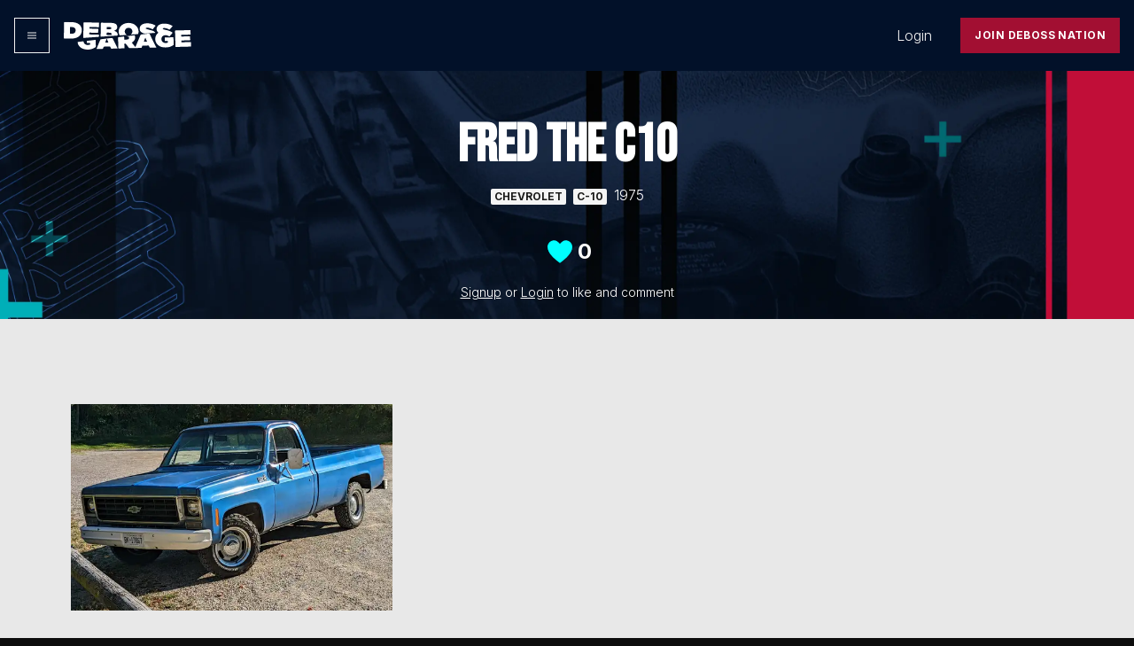

--- FILE ---
content_type: text/html; charset=utf-8
request_url: https://debossgarage.com/nation/projects/1666130592136-fred-the-c10
body_size: 12442
content:
<!DOCTYPE html><html><head><meta charSet="utf-8"/><meta name="viewport" content="width=device-width"/><title>Fred the C10</title><meta name="robots" content="index,follow"/><meta property="og:title" content="Fred the C10"/><meta name="next-head-count" content="5"/><link rel="stylesheet" data-href="https://fonts.googleapis.com/css2?family=Bebas+Neue&amp;display=swap"/><link rel="stylesheet" data-href="https://fonts.googleapis.com/css2?family=Inter:wght@300;700&amp;display=swap"/><link rel="stylesheet" data-href="https://fonts.googleapis.com/css2?family=Caveat:wght@700&amp;display=swap"/><link rel="preload" href="/_next/static/css/574736fde18b56da.css?dpl=dpl_FkGBzbnHB4cpUvgcNxHmzsEPKEr7" as="style"/><link rel="stylesheet" href="/_next/static/css/574736fde18b56da.css?dpl=dpl_FkGBzbnHB4cpUvgcNxHmzsEPKEr7" data-n-g=""/><link rel="preload" href="/_next/static/css/fd1375ce47924d8b.css?dpl=dpl_FkGBzbnHB4cpUvgcNxHmzsEPKEr7" as="style"/><link rel="stylesheet" href="/_next/static/css/fd1375ce47924d8b.css?dpl=dpl_FkGBzbnHB4cpUvgcNxHmzsEPKEr7" data-n-p=""/><noscript data-n-css=""></noscript><script defer="" nomodule="" src="/_next/static/chunks/polyfills-78c92fac7aa8fdd8.js?dpl=dpl_FkGBzbnHB4cpUvgcNxHmzsEPKEr7"></script><script src="/_next/static/chunks/webpack-5811d43f105c6c39.js?dpl=dpl_FkGBzbnHB4cpUvgcNxHmzsEPKEr7" defer=""></script><script src="/_next/static/chunks/framework-23630c4e56dd6377.js?dpl=dpl_FkGBzbnHB4cpUvgcNxHmzsEPKEr7" defer=""></script><script src="/_next/static/chunks/main-1dbfffa47ffd778d.js?dpl=dpl_FkGBzbnHB4cpUvgcNxHmzsEPKEr7" defer=""></script><script src="/_next/static/chunks/pages/_app-5418d631bb8a3e50.js?dpl=dpl_FkGBzbnHB4cpUvgcNxHmzsEPKEr7" defer=""></script><script src="/_next/static/chunks/fe75db45-2f57322a17c8c7e1.js?dpl=dpl_FkGBzbnHB4cpUvgcNxHmzsEPKEr7" defer=""></script><script src="/_next/static/chunks/2962-efa5c1960eccf7cd.js?dpl=dpl_FkGBzbnHB4cpUvgcNxHmzsEPKEr7" defer=""></script><script src="/_next/static/chunks/3985-4b04a2dbb476aed2.js?dpl=dpl_FkGBzbnHB4cpUvgcNxHmzsEPKEr7" defer=""></script><script src="/_next/static/chunks/8687-0ff886f7519dc82c.js?dpl=dpl_FkGBzbnHB4cpUvgcNxHmzsEPKEr7" defer=""></script><script src="/_next/static/chunks/pages/nation/projects/%5Bslug%5D-1e839f208e21e653.js?dpl=dpl_FkGBzbnHB4cpUvgcNxHmzsEPKEr7" defer=""></script><script src="/_next/static/8QB7PSfHfDIoqa_crO4uS/_buildManifest.js?dpl=dpl_FkGBzbnHB4cpUvgcNxHmzsEPKEr7" defer=""></script><script src="/_next/static/8QB7PSfHfDIoqa_crO4uS/_ssgManifest.js?dpl=dpl_FkGBzbnHB4cpUvgcNxHmzsEPKEr7" defer=""></script><link rel="stylesheet" href="https://fonts.googleapis.com/css2?family=Bebas+Neue&display=swap"/><link rel="stylesheet" href="https://fonts.googleapis.com/css2?family=Inter:wght@300;700&display=swap"/><link rel="stylesheet" href="https://fonts.googleapis.com/css2?family=Caveat:wght@700&display=swap"/></head><body><div id="__next"><style data-emotion="css-global 11ay1po">:host,:root,[data-theme]{--chakra-ring-inset:var(--chakra-empty,/*!*/ /*!*/);--chakra-ring-offset-width:0px;--chakra-ring-offset-color:#fff;--chakra-ring-color:rgba(66, 153, 225, 0.6);--chakra-ring-offset-shadow:0 0 #0000;--chakra-ring-shadow:0 0 #0000;--chakra-space-x-reverse:0;--chakra-space-y-reverse:0;--chakra-colors-transparent:transparent;--chakra-colors-current:currentColor;--chakra-colors-black:#021129;--chakra-colors-white:#ffffff;--chakra-colors-whiteAlpha-50:rgba(255, 255, 255, 0.04);--chakra-colors-whiteAlpha-100:rgba(255, 255, 255, 0.06);--chakra-colors-whiteAlpha-200:rgba(255, 255, 255, 0.08);--chakra-colors-whiteAlpha-300:rgba(255, 255, 255, 0.16);--chakra-colors-whiteAlpha-400:rgba(255, 255, 255, 0.24);--chakra-colors-whiteAlpha-500:rgba(255, 255, 255, 0.36);--chakra-colors-whiteAlpha-600:rgba(255, 255, 255, 0.48);--chakra-colors-whiteAlpha-700:rgba(255, 255, 255, 0.64);--chakra-colors-whiteAlpha-800:rgba(255, 255, 255, 0.80);--chakra-colors-whiteAlpha-900:rgba(255, 255, 255, 0.92);--chakra-colors-blackAlpha-50:rgba(0, 0, 0, 0.04);--chakra-colors-blackAlpha-100:rgba(0, 0, 0, 0.06);--chakra-colors-blackAlpha-200:rgba(0, 0, 0, 0.08);--chakra-colors-blackAlpha-300:rgba(0, 0, 0, 0.16);--chakra-colors-blackAlpha-400:rgba(0, 0, 0, 0.24);--chakra-colors-blackAlpha-500:rgba(0, 0, 0, 0.36);--chakra-colors-blackAlpha-600:rgba(0, 0, 0, 0.48);--chakra-colors-blackAlpha-700:rgba(0, 0, 0, 0.64);--chakra-colors-blackAlpha-800:rgba(0, 0, 0, 0.80);--chakra-colors-blackAlpha-900:rgba(0, 0, 0, 0.92);--chakra-colors-gray-50:#F7FAFC;--chakra-colors-gray-100:#F4F4F4;--chakra-colors-gray-150:#e8e8e8;--chakra-colors-gray-200:#cccdcb;--chakra-colors-gray-300:#a7a7a5;--chakra-colors-gray-400:#81817e;--chakra-colors-gray-500:#676765;--chakra-colors-gray-600:#4d4d4c;--chakra-colors-gray-700:#333432;--chakra-colors-gray-800:#1a1a19;--chakra-colors-gray-900:#0d0d0d;--chakra-colors-red-50:#FFF5F5;--chakra-colors-red-100:#fbeaea;--chakra-colors-red-200:#e77e84;--chakra-colors-red-300:#de545b;--chakra-colors-red-400:#C10D38;--chakra-colors-red-500:#A20F32;--chakra-colors-red-600:#81181e;--chakra-colors-red-700:#561014;--chakra-colors-red-800:#2b080a;--chakra-colors-red-900:#150405;--chakra-colors-orange-50:#FFFAF0;--chakra-colors-orange-100:#FEEBC8;--chakra-colors-orange-200:#FBD38D;--chakra-colors-orange-300:#F6AD55;--chakra-colors-orange-400:#ED8936;--chakra-colors-orange-500:#DD6B20;--chakra-colors-orange-600:#C05621;--chakra-colors-orange-700:#9C4221;--chakra-colors-orange-800:#7B341E;--chakra-colors-orange-900:#652B19;--chakra-colors-yellow-300:#fef9a9;--chakra-colors-yellow-700:#ffc700;--chakra-colors-green-50:#F0FFF4;--chakra-colors-green-100:#eff5f2;--chakra-colors-green-200:#dfece4;--chakra-colors-green-300:#c0d8ca;--chakra-colors-green-400:#4f8264;--chakra-colors-green-500:#3a5f49;--chakra-colors-green-600:#273f31;--chakra-colors-green-700:#1d2f24;--chakra-colors-green-800:#3F0333;--chakra-colors-green-900:#0a100c;--chakra-colors-teal-50:#E6FFFA;--chakra-colors-teal-100:#B2F5EA;--chakra-colors-teal-200:#81E6D9;--chakra-colors-teal-300:#4FD1C5;--chakra-colors-teal-400:#38B2AC;--chakra-colors-teal-500:#319795;--chakra-colors-teal-600:#2C7A7B;--chakra-colors-teal-700:#285E61;--chakra-colors-teal-800:#234E52;--chakra-colors-teal-900:#1D4044;--chakra-colors-blue-50:#ebf8ff;--chakra-colors-blue-100:#bee3f8;--chakra-colors-blue-200:#90cdf4;--chakra-colors-blue-300:#63b3ed;--chakra-colors-blue-400:#4299e1;--chakra-colors-blue-500:#3182ce;--chakra-colors-blue-600:#2b6cb0;--chakra-colors-blue-700:#2c5282;--chakra-colors-blue-800:#2a4365;--chakra-colors-blue-900:#021129;--chakra-colors-cyan-50:#EDFDFD;--chakra-colors-cyan-100:#C4F1F9;--chakra-colors-cyan-200:#9DECF9;--chakra-colors-cyan-300:#76E4F7;--chakra-colors-cyan-400:#00AFB9;--chakra-colors-cyan-500:#00B5D8;--chakra-colors-cyan-600:#00A3C4;--chakra-colors-cyan-700:#0987A0;--chakra-colors-cyan-800:#086F83;--chakra-colors-cyan-900:#065666;--chakra-colors-purple-50:#FAF5FF;--chakra-colors-purple-100:#E9D8FD;--chakra-colors-purple-200:#D6BCFA;--chakra-colors-purple-300:#B794F4;--chakra-colors-purple-400:#9F7AEA;--chakra-colors-purple-500:#805AD5;--chakra-colors-purple-600:#6B46C1;--chakra-colors-purple-700:#553C9A;--chakra-colors-purple-800:#44337A;--chakra-colors-purple-900:#322659;--chakra-colors-pink-50:#FFF5F7;--chakra-colors-pink-100:#FED7E2;--chakra-colors-pink-200:#FBB6CE;--chakra-colors-pink-300:#F687B3;--chakra-colors-pink-400:#ED64A6;--chakra-colors-pink-500:#D53F8C;--chakra-colors-pink-600:#B83280;--chakra-colors-pink-700:#97266D;--chakra-colors-pink-800:#702459;--chakra-colors-pink-900:#521B41;--chakra-colors-linkedin-50:#E8F4F9;--chakra-colors-linkedin-100:#CFEDFB;--chakra-colors-linkedin-200:#9BDAF3;--chakra-colors-linkedin-300:#68C7EC;--chakra-colors-linkedin-400:#34B3E4;--chakra-colors-linkedin-500:#00A0DC;--chakra-colors-linkedin-600:#008CC9;--chakra-colors-linkedin-700:#0077B5;--chakra-colors-linkedin-800:#005E93;--chakra-colors-linkedin-900:#004471;--chakra-colors-facebook:#4267B2;--chakra-colors-messenger-50:#D0E6FF;--chakra-colors-messenger-100:#B9DAFF;--chakra-colors-messenger-200:#A2CDFF;--chakra-colors-messenger-300:#7AB8FF;--chakra-colors-messenger-400:#2E90FF;--chakra-colors-messenger-500:#0078FF;--chakra-colors-messenger-600:#0063D1;--chakra-colors-messenger-700:#0052AC;--chakra-colors-messenger-800:#003C7E;--chakra-colors-messenger-900:#002C5C;--chakra-colors-whatsapp-50:#dffeec;--chakra-colors-whatsapp-100:#b9f5d0;--chakra-colors-whatsapp-200:#90edb3;--chakra-colors-whatsapp-300:#65e495;--chakra-colors-whatsapp-400:#3cdd78;--chakra-colors-whatsapp-500:#22c35e;--chakra-colors-whatsapp-600:#179848;--chakra-colors-whatsapp-700:#0c6c33;--chakra-colors-whatsapp-800:#01421c;--chakra-colors-whatsapp-900:#001803;--chakra-colors-twitter:#1DA1F2;--chakra-colors-telegram-50:#E3F2F9;--chakra-colors-telegram-100:#C5E4F3;--chakra-colors-telegram-200:#A2D4EC;--chakra-colors-telegram-300:#7AC1E4;--chakra-colors-telegram-400:#47A9DA;--chakra-colors-telegram-500:#0088CC;--chakra-colors-telegram-600:#007AB8;--chakra-colors-telegram-700:#006BA1;--chakra-colors-telegram-800:#005885;--chakra-colors-telegram-900:#003F5E;--chakra-colors-inherit:inherit;--chakra-colors-google:#4285F4;--chakra-borders-none:0;--chakra-borders-1px:1px solid;--chakra-borders-2px:2px solid;--chakra-borders-4px:4px solid;--chakra-borders-8px:8px solid;--chakra-fonts-heading:-apple-system,BlinkMacSystemFont,"Segoe UI",Helvetica,Arial,sans-serif,"Apple Color Emoji","Segoe UI Emoji","Segoe UI Symbol";--chakra-fonts-body:-apple-system,BlinkMacSystemFont,"Segoe UI",Helvetica,Arial,sans-serif,"Apple Color Emoji","Segoe UI Emoji","Segoe UI Symbol";--chakra-fonts-mono:SFMono-Regular,Menlo,Monaco,Consolas,"Liberation Mono","Courier New",monospace;--chakra-fontSizes-3xs:0.45rem;--chakra-fontSizes-2xs:0.625rem;--chakra-fontSizes-xs:0.75rem;--chakra-fontSizes-sm:0.875rem;--chakra-fontSizes-md:1rem;--chakra-fontSizes-lg:1.125rem;--chakra-fontSizes-xl:1.5rem;--chakra-fontSizes-2xl:2.5rem;--chakra-fontSizes-3xl:1.875rem;--chakra-fontSizes-4xl:2.25rem;--chakra-fontSizes-5xl:3rem;--chakra-fontSizes-6xl:3.75rem;--chakra-fontSizes-7xl:4.5rem;--chakra-fontSizes-8xl:6rem;--chakra-fontSizes-9xl:8rem;--chakra-fontSizes-base:1rem;--chakra-fontSizes-display1:4.5rem;--chakra-fontSizes-display2:3.75rem;--chakra-fontSizes-display3:2.25rem;--chakra-fontWeights-hairline:100;--chakra-fontWeights-thin:200;--chakra-fontWeights-light:300;--chakra-fontWeights-normal:400;--chakra-fontWeights-medium:500;--chakra-fontWeights-semibold:600;--chakra-fontWeights-bold:700;--chakra-fontWeights-extrabold:800;--chakra-fontWeights-black:900;--chakra-letterSpacings-tighter:-0.05em;--chakra-letterSpacings-tight:-0.025em;--chakra-letterSpacings-normal:0;--chakra-letterSpacings-wide:0.025em;--chakra-letterSpacings-wider:0.05em;--chakra-letterSpacings-widest:0.1em;--chakra-lineHeights-3:.75rem;--chakra-lineHeights-4:1rem;--chakra-lineHeights-5:1.25rem;--chakra-lineHeights-6:1.5rem;--chakra-lineHeights-7:1.75rem;--chakra-lineHeights-8:2rem;--chakra-lineHeights-9:2.25rem;--chakra-lineHeights-10:2.5rem;--chakra-lineHeights-normal:normal;--chakra-lineHeights-none:1;--chakra-lineHeights-shorter:1.25;--chakra-lineHeights-short:1.375;--chakra-lineHeights-base:1.5;--chakra-lineHeights-tall:1.625;--chakra-lineHeights-taller:2;--chakra-radii-none:0;--chakra-radii-sm:0.125rem;--chakra-radii-base:0.25rem;--chakra-radii-md:0.375rem;--chakra-radii-lg:0.5rem;--chakra-radii-xl:0.75rem;--chakra-radii-2xl:1rem;--chakra-radii-3xl:1.5rem;--chakra-radii-full:9999px;--chakra-space-1:0.25rem;--chakra-space-2:0.5rem;--chakra-space-3:0.75rem;--chakra-space-4:1rem;--chakra-space-5:1.25rem;--chakra-space-6:1.5rem;--chakra-space-7:1.75rem;--chakra-space-8:2rem;--chakra-space-9:2.25rem;--chakra-space-10:2.5rem;--chakra-space-12:3rem;--chakra-space-14:3.5rem;--chakra-space-16:4rem;--chakra-space-20:5rem;--chakra-space-24:6rem;--chakra-space-28:7rem;--chakra-space-32:8rem;--chakra-space-36:9rem;--chakra-space-40:10rem;--chakra-space-44:11rem;--chakra-space-48:12rem;--chakra-space-52:13rem;--chakra-space-56:14rem;--chakra-space-60:15rem;--chakra-space-64:16rem;--chakra-space-72:18rem;--chakra-space-80:20rem;--chakra-space-96:24rem;--chakra-space-px:1px;--chakra-space-0-5:0.125rem;--chakra-space-1-5:0.375rem;--chakra-space-2-5:0.625rem;--chakra-space-3-5:0.875rem;--chakra-shadows-xs:0 0 0 1px rgba(0, 0, 0, 0.05);--chakra-shadows-sm:0 1px 2px 0 rgba(0, 0, 0, 0.05);--chakra-shadows-base:0 1px 3px 0 rgba(0, 0, 0, 0.1),0 1px 2px 0 rgba(0, 0, 0, 0.06);--chakra-shadows-md:0 4px 6px -1px rgba(0, 0, 0, 0.1),0 2px 4px -1px rgba(0, 0, 0, 0.06);--chakra-shadows-lg:0 10px 15px -3px rgba(0, 0, 0, 0.1),0 4px 6px -2px rgba(0, 0, 0, 0.05);--chakra-shadows-xl:0 20px 25px -5px rgba(0, 0, 0, 0.1),0 10px 10px -5px rgba(0, 0, 0, 0.04);--chakra-shadows-2xl:0 25px 50px -12px rgba(0, 0, 0, 0.25);--chakra-shadows-outline:none;--chakra-shadows-inner:inset 0 2px 4px 0 rgba(0,0,0,0.06);--chakra-shadows-none:none;--chakra-shadows-dark-lg:rgba(0, 0, 0, 0.1) 0px 0px 0px 1px,rgba(0, 0, 0, 0.2) 0px 5px 10px,rgba(0, 0, 0, 0.4) 0px 15px 40px;--chakra-sizes-1:0.25rem;--chakra-sizes-2:0.5rem;--chakra-sizes-3:0.75rem;--chakra-sizes-4:1rem;--chakra-sizes-5:1.25rem;--chakra-sizes-6:1.5rem;--chakra-sizes-7:1.75rem;--chakra-sizes-8:2rem;--chakra-sizes-9:2.25rem;--chakra-sizes-10:2.5rem;--chakra-sizes-12:3rem;--chakra-sizes-14:3.5rem;--chakra-sizes-16:4rem;--chakra-sizes-20:5rem;--chakra-sizes-24:6rem;--chakra-sizes-28:7rem;--chakra-sizes-32:8rem;--chakra-sizes-36:9rem;--chakra-sizes-40:10rem;--chakra-sizes-44:11rem;--chakra-sizes-48:12rem;--chakra-sizes-52:13rem;--chakra-sizes-56:14rem;--chakra-sizes-60:15rem;--chakra-sizes-64:16rem;--chakra-sizes-72:18rem;--chakra-sizes-80:20rem;--chakra-sizes-96:24rem;--chakra-sizes-px:1px;--chakra-sizes-0-5:0.125rem;--chakra-sizes-1-5:0.375rem;--chakra-sizes-2-5:0.625rem;--chakra-sizes-3-5:0.875rem;--chakra-sizes-max:max-content;--chakra-sizes-min:min-content;--chakra-sizes-full:100%;--chakra-sizes-3xs:14rem;--chakra-sizes-2xs:16rem;--chakra-sizes-xs:20rem;--chakra-sizes-sm:24rem;--chakra-sizes-md:28rem;--chakra-sizes-lg:32rem;--chakra-sizes-xl:36rem;--chakra-sizes-2xl:42rem;--chakra-sizes-3xl:48rem;--chakra-sizes-4xl:56rem;--chakra-sizes-5xl:64rem;--chakra-sizes-6xl:72rem;--chakra-sizes-7xl:80rem;--chakra-sizes-8xl:90rem;--chakra-sizes-prose:60ch;--chakra-sizes-container-sm:640px;--chakra-sizes-container-md:768px;--chakra-sizes-container-lg:1024px;--chakra-sizes-container-xl:1280px;--chakra-zIndices-hide:-1;--chakra-zIndices-auto:auto;--chakra-zIndices-base:0;--chakra-zIndices-docked:10;--chakra-zIndices-dropdown:1000;--chakra-zIndices-sticky:1100;--chakra-zIndices-banner:1200;--chakra-zIndices-overlay:1300;--chakra-zIndices-modal:1400;--chakra-zIndices-popover:1500;--chakra-zIndices-skipLink:1600;--chakra-zIndices-toast:1700;--chakra-zIndices-tooltip:1800;--chakra-transition-property-common:background-color,border-color,color,fill,stroke,opacity,box-shadow,transform;--chakra-transition-property-colors:background-color,border-color,color,fill,stroke;--chakra-transition-property-dimensions:width,height;--chakra-transition-property-position:left,right,top,bottom;--chakra-transition-property-background:background-color,background-image,background-position;--chakra-transition-easing-ease-in:cubic-bezier(0.4, 0, 1, 1);--chakra-transition-easing-ease-out:cubic-bezier(0, 0, 0.2, 1);--chakra-transition-easing-ease-in-out:cubic-bezier(0.4, 0, 0.2, 1);--chakra-transition-duration-ultra-fast:50ms;--chakra-transition-duration-faster:100ms;--chakra-transition-duration-fast:150ms;--chakra-transition-duration-normal:200ms;--chakra-transition-duration-slow:300ms;--chakra-transition-duration-slower:400ms;--chakra-transition-duration-ultra-slow:500ms;--chakra-blur-none:0;--chakra-blur-sm:4px;--chakra-blur-base:8px;--chakra-blur-md:12px;--chakra-blur-lg:16px;--chakra-blur-xl:24px;--chakra-blur-2xl:40px;--chakra-blur-3xl:64px;}.chakra-ui-light :host:not([data-theme]),.chakra-ui-light :root:not([data-theme]),.chakra-ui-light [data-theme]:not([data-theme]),[data-theme=light] :host:not([data-theme]),[data-theme=light] :root:not([data-theme]),[data-theme=light] [data-theme]:not([data-theme]),:host[data-theme=light],:root[data-theme=light],[data-theme][data-theme=light]{--chakra-colors-chakra-body-text:var(--chakra-colors-gray-800);--chakra-colors-chakra-body-bg:var(--chakra-colors-white);--chakra-colors-chakra-border-color:var(--chakra-colors-gray-200);--chakra-colors-chakra-placeholder-color:var(--chakra-colors-gray-500);}.chakra-ui-dark :host:not([data-theme]),.chakra-ui-dark :root:not([data-theme]),.chakra-ui-dark [data-theme]:not([data-theme]),[data-theme=dark] :host:not([data-theme]),[data-theme=dark] :root:not([data-theme]),[data-theme=dark] [data-theme]:not([data-theme]),:host[data-theme=dark],:root[data-theme=dark],[data-theme][data-theme=dark]{--chakra-colors-chakra-body-text:var(--chakra-colors-whiteAlpha-900);--chakra-colors-chakra-body-bg:var(--chakra-colors-gray-800);--chakra-colors-chakra-border-color:var(--chakra-colors-whiteAlpha-300);--chakra-colors-chakra-placeholder-color:var(--chakra-colors-whiteAlpha-400);}</style><style data-emotion="css-global 1trp09g">html{line-height:1.5;-webkit-text-size-adjust:100%;font-family:system-ui,sans-serif;-webkit-font-smoothing:antialiased;text-rendering:optimizeLegibility;-moz-osx-font-smoothing:grayscale;touch-action:manipulation;}body{position:relative;min-height:100%;font-feature-settings:'kern';}*,*::before,*::after{border-width:0;border-style:solid;box-sizing:border-box;}main{display:block;}hr{border-top-width:1px;box-sizing:content-box;height:0;overflow:visible;}pre,code,kbd,samp{font-family:SFMono-Regular,Menlo,Monaco,Consolas,monospace;font-size:1em;}a{background-color:transparent;color:inherit;-webkit-text-decoration:inherit;text-decoration:inherit;}abbr[title]{border-bottom:none;-webkit-text-decoration:underline;text-decoration:underline;-webkit-text-decoration:underline dotted;-webkit-text-decoration:underline dotted;text-decoration:underline dotted;}b,strong{font-weight:bold;}small{font-size:80%;}sub,sup{font-size:75%;line-height:0;position:relative;vertical-align:baseline;}sub{bottom:-0.25em;}sup{top:-0.5em;}img{border-style:none;}button,input,optgroup,select,textarea{font-family:inherit;font-size:100%;line-height:1.15;margin:0;}button,input{overflow:visible;}button,select{text-transform:none;}button::-moz-focus-inner,[type="button"]::-moz-focus-inner,[type="reset"]::-moz-focus-inner,[type="submit"]::-moz-focus-inner{border-style:none;padding:0;}fieldset{padding:0.35em 0.75em 0.625em;}legend{box-sizing:border-box;color:inherit;display:table;max-width:100%;padding:0;white-space:normal;}progress{vertical-align:baseline;}textarea{overflow:auto;}[type="checkbox"],[type="radio"]{box-sizing:border-box;padding:0;}[type="number"]::-webkit-inner-spin-button,[type="number"]::-webkit-outer-spin-button{-webkit-appearance:none!important;}input[type="number"]{-moz-appearance:textfield;}[type="search"]{-webkit-appearance:textfield;outline-offset:-2px;}[type="search"]::-webkit-search-decoration{-webkit-appearance:none!important;}::-webkit-file-upload-button{-webkit-appearance:button;font:inherit;}details{display:block;}summary{display:-webkit-box;display:-webkit-list-item;display:-ms-list-itembox;display:list-item;}template{display:none;}[hidden]{display:none!important;}body,blockquote,dl,dd,h1,h2,h3,h4,h5,h6,hr,figure,p,pre{margin:0;}button{background:transparent;padding:0;}fieldset{margin:0;padding:0;}ol,ul{margin:0;padding:0;}textarea{resize:vertical;}button,[role="button"]{cursor:pointer;}button::-moz-focus-inner{border:0!important;}table{border-collapse:collapse;}h1,h2,h3,h4,h5,h6{font-size:inherit;font-weight:inherit;}button,input,optgroup,select,textarea{padding:0;line-height:inherit;color:inherit;}img,svg,video,canvas,audio,iframe,embed,object{display:block;}img,video{max-width:100%;height:auto;}[data-js-focus-visible] :focus:not([data-focus-visible-added]):not([data-focus-visible-disabled]){outline:none;box-shadow:none;}select::-ms-expand{display:none;}:root{--chakra-vh:100vh;}@supports (height: -webkit-fill-available){:root{--chakra-vh:-webkit-fill-available;}}@supports (height: -moz-fill-available){:root{--chakra-vh:-moz-fill-available;}}@supports (height: 100lvh){:root{--chakra-vh:100lvh;}}</style><style data-emotion="css-global x26geg">body{font-family:Inter,-apple-system,BlinkMacSystemFont,"Segoe UI",Roboto,"Helvetica Neue",Arial,"Noto Sans",sans-serif,"Apple Color Emoji","Segoe UI Emoji","Segoe UI Symbol","Noto Color Emoji";color:var(--chakra-colors-chakra-body-text);background:var(--chakra-colors-gray-900);transition-property:background-color;transition-duration:var(--chakra-transition-duration-normal);line-height:var(--chakra-lineHeights-base);}*::-webkit-input-placeholder{color:var(--chakra-colors-chakra-placeholder-color);}*::-moz-placeholder{color:var(--chakra-colors-chakra-placeholder-color);}*:-ms-input-placeholder{color:var(--chakra-colors-chakra-placeholder-color);}*::placeholder{color:var(--chakra-colors-chakra-placeholder-color);}*,*::before,::after{border-color:var(--chakra-colors-chakra-border-color);word-wrap:break-word;}</style><style data-emotion="css fyjhyn">.css-fyjhyn{display:-webkit-box;display:-webkit-flex;display:-ms-flexbox;display:flex;background-color:var(--chakra-colors-blue-900);color:var(--chakra-colors-gray-100);min-height:var(--chakra-sizes-20);padding:var(--chakra-space-4);position:fixed;width:100%;z-index:100;}</style><nav class="css-fyjhyn"><style data-emotion="css egy98s">.css-egy98s{display:-webkit-box;display:-webkit-flex;display:-ms-flexbox;display:flex;-webkit-align-items:center;-webkit-box-align:center;-ms-flex-align:center;align-items:center;color:var(--chakra-colors-gray-900);}</style><div class="css-egy98s"><style data-emotion="css 1uk20qn">.css-1uk20qn{display:-webkit-inline-box;display:-webkit-inline-flex;display:-ms-inline-flexbox;display:inline-flex;-webkit-appearance:none;-moz-appearance:none;-ms-appearance:none;appearance:none;-webkit-align-items:center;-webkit-box-align:center;-ms-flex-align:center;align-items:center;-webkit-box-pack:center;-ms-flex-pack:center;-webkit-justify-content:center;justify-content:center;-webkit-user-select:none;-moz-user-select:none;-ms-user-select:none;user-select:none;position:relative;white-space:nowrap;vertical-align:middle;outline:2px solid transparent;outline-offset:2px;line-height:1.2;border-radius:0px;font-weight:var(--chakra-fontWeights-semibold);transition-property:var(--chakra-transition-property-common);transition-duration:var(--chakra-transition-duration-normal);text-transform:uppercase;height:var(--chakra-sizes-10);min-width:var(--chakra-sizes-10);font-size:var(--chakra-fontSizes-xs);-webkit-padding-start:var(--chakra-space-4);padding-inline-start:var(--chakra-space-4);-webkit-padding-end:var(--chakra-space-4);padding-inline-end:var(--chakra-space-4);padding-top:var(--chakra-space-5);padding-bottom:var(--chakra-space-5);letter-spacing:.035em;border:1px solid;border-color:var(--chakra-colors-gray-100);color:var(--chakra-colors-gray-100);padding:0px;width:var(--chakra-sizes-2);background-color:var(--chakra-colors-blue-900);}.css-1uk20qn:focus-visible,.css-1uk20qn[data-focus-visible]{box-shadow:var(--chakra-shadows-outline);}.css-1uk20qn:disabled,.css-1uk20qn[disabled],.css-1uk20qn[aria-disabled=true],.css-1uk20qn[data-disabled]{opacity:0.4;cursor:not-allowed;box-shadow:var(--chakra-shadows-none);}.css-1uk20qn:hover,.css-1uk20qn[data-hover]{color:var(--chakra-colors-gray-100);}.chakra-button__group[data-attached]>.css-1uk20qn:not(:last-of-type){-webkit-margin-end:-1px;margin-inline-end:-1px;}.css-1uk20qn:active,.css-1uk20qn[data-active]{background:var(--chakra-colors-gray-200);}.css-1uk20qn:focus,.css-1uk20qn[data-focus]{outline-color:var(--chakra-colors-gray-100);color:var(--chakra-colors-gray-100);}.css-1uk20qn[aria-expanded=true],.css-1uk20qn[data-expanded]{background:var(--chakra-colors-gray-100);color:var(--chakra-colors-gray-900);}</style><button type="button" class="chakra-button chakra-menu__menu-button css-1uk20qn" aria-label="Options" id="menu-button-:R365f6H1:" aria-expanded="false" aria-haspopup="menu" aria-controls="menu-list-:R365f6H1:"><style data-emotion="css onkibi">.css-onkibi{width:1em;height:1em;display:inline-block;line-height:1em;-webkit-flex-shrink:0;-ms-flex-negative:0;flex-shrink:0;color:currentColor;vertical-align:middle;}</style><svg viewBox="0 0 24 24" focusable="false" class="chakra-icon css-onkibi" aria-hidden="true"><path fill="currentColor" d="M 3 5 A 1.0001 1.0001 0 1 0 3 7 L 21 7 A 1.0001 1.0001 0 1 0 21 5 L 3 5 z M 3 11 A 1.0001 1.0001 0 1 0 3 13 L 21 13 A 1.0001 1.0001 0 1 0 21 11 L 3 11 z M 3 17 A 1.0001 1.0001 0 1 0 3 19 L 21 19 A 1.0001 1.0001 0 1 0 21 17 L 3 17 z"></path></svg></button><style data-emotion="css r6z5ec">.css-r6z5ec{z-index:1;}</style><div style="visibility:hidden;position:absolute;min-width:max-content;inset:0 auto auto 0" class="css-r6z5ec"><style data-emotion="css 1fhwacc">.css-1fhwacc{outline:2px solid transparent;outline-offset:2px;background:#fff;box-shadow:var(--chakra-shadows-sm);color:var(--chakra-colors-gray-100);min-width:var(--chakra-sizes-3xs);padding-top:var(--chakra-space-2);padding-bottom:var(--chakra-space-2);z-index:1;border-radius:0px;border-width:1px;background-color:var(--chakra-colors-gray-900);border:var(--chakra-borders-none);display:grid;grid-template-columns:1fr;padding:var(--chakra-space-12);grid-gap:var(--chakra-space-12);}@media screen and (min-width: 62em){.css-1fhwacc{grid-template-columns:1fr 1fr 1fr;padding:var(--chakra-space-8);}}</style><div class="chakra-menu__menu-list css-1fhwacc" tabindex="-1" role="menu" id="menu-list-:R365f6H1:" style="transform-origin:var(--popper-transform-origin);opacity:0;visibility:hidden;transform:scale(0.8) translateZ(0)" aria-orientation="vertical"><div class="chakra-menu__group" role="group"><style data-emotion="css 7zsahs">.css-7zsahs{-webkit-text-decoration:none;text-decoration:none;color:var(--chakra-colors-inherit);-webkit-user-select:none;-moz-user-select:none;-ms-user-select:none;user-select:none;display:-webkit-box;display:-webkit-flex;display:-ms-flexbox;display:flex;width:100%;-webkit-align-items:center;-webkit-box-align:center;-ms-flex-align:center;align-items:center;text-align:start;-webkit-flex:0 0 auto;-ms-flex:0 0 auto;flex:0 0 auto;outline:2px solid transparent;outline-offset:2px;padding-top:var(--chakra-space-1-5);padding-bottom:var(--chakra-space-1-5);-webkit-padding-start:var(--chakra-space-3);padding-inline-start:var(--chakra-space-3);-webkit-padding-end:var(--chakra-space-3);padding-inline-end:var(--chakra-space-3);transition-property:var(--chakra-transition-property-background);transition-duration:var(--chakra-transition-duration-ultra-fast);transition-timing-function:var(--chakra-transition-easing-ease-in);}.css-7zsahs:focus,.css-7zsahs[data-focus]{background:var(--chakra-colors-transparent);}.css-7zsahs:active,.css-7zsahs[data-active]{background:var(--chakra-colors-gray-200);}.css-7zsahs[aria-expanded=true],.css-7zsahs[data-expanded]{background:var(--chakra-colors-gray-100);}.css-7zsahs:disabled,.css-7zsahs[disabled],.css-7zsahs[aria-disabled=true],.css-7zsahs[data-disabled]{opacity:0.4;cursor:not-allowed;}</style><button type="button" id="menu-list-:R365f6H1:-menuitem-:R35lb65f6:" role="menuitem" tabindex="0" class="chakra-menu__menuitem css-7zsahs"><style data-emotion="css b4qdip">.css-b4qdip{transition-property:var(--chakra-transition-property-common);transition-duration:var(--chakra-transition-duration-fast);transition-timing-function:var(--chakra-transition-easing-ease-out);cursor:pointer;-webkit-text-decoration:none;text-decoration:none;outline:2px solid transparent;outline-offset:2px;color:var(--chakra-colors-inherit);text-transform:uppercase;font-size:var(--chakra-fontSizes-lg);font-weight:var(--chakra-fontWeights-bold);}.css-b4qdip:hover,.css-b4qdip[data-hover]{-webkit-text-decoration:underline;text-decoration:underline;}.css-b4qdip:focus-visible,.css-b4qdip[data-focus-visible]{box-shadow:var(--chakra-shadows-outline);}</style><a class="chakra-link css-b4qdip" href="/nation/projects">Deboss Nation</a></button><button type="button" id="menu-list-:R365f6H1:-menuitem-:R55lb65f6:" role="menuitem" tabindex="0" class="chakra-menu__menuitem css-7zsahs"><style data-emotion="css ve22pa">.css-ve22pa{transition-property:var(--chakra-transition-property-common);transition-duration:var(--chakra-transition-duration-fast);transition-timing-function:var(--chakra-transition-easing-ease-out);cursor:pointer;-webkit-text-decoration:none;text-decoration:none;outline:2px solid transparent;outline-offset:2px;color:var(--chakra-colors-inherit);}.css-ve22pa:hover,.css-ve22pa[data-hover]{-webkit-text-decoration:underline;text-decoration:underline;}.css-ve22pa:focus-visible,.css-ve22pa[data-focus-visible]{box-shadow:var(--chakra-shadows-outline);}</style><a class="chakra-link css-ve22pa" href="/nation/projects">Member Projects</a></button><button type="button" id="menu-list-:R365f6H1:-menuitem-:R75lb65f6:" role="menuitem" tabindex="0" class="chakra-menu__menuitem css-7zsahs"><a class="chakra-link css-ve22pa" href="/nation/categories">Categories</a></button><button type="button" id="menu-list-:R365f6H1:-menuitem-:R95lb65f6:" role="menuitem" tabindex="0" class="chakra-menu__menuitem css-7zsahs"><a class="chakra-link css-ve22pa" href="/nation/map/projects">Around the World</a></button><button type="button" id="menu-list-:R365f6H1:-menuitem-:Rb5lb65f6:" role="menuitem" tabindex="0" class="chakra-menu__menuitem css-7zsahs"><a class="chakra-link css-ve22pa" href="/spotlight">Spotlight Articles</a></button><button type="button" id="menu-list-:R365f6H1:-menuitem-:Rd5lb65f6:" role="menuitem" tabindex="0" class="chakra-menu__menuitem css-7zsahs"><a class="chakra-link css-ve22pa" href="/downloads">Downloads</a></button><button type="button" id="menu-list-:R365f6H1:-menuitem-:Rh5lb65f6:" role="menuitem" tabindex="0" class="chakra-menu__menuitem css-7zsahs"><a class="chakra-link css-ve22pa" href="/login">Login</a></button></div><div class="chakra-menu__group" role="group"><style data-emotion="css 1i1quip">.css-1i1quip{text-transform:uppercase;font-size:var(--chakra-fontSizes-lg);font-weight:var(--chakra-fontWeights-bold);margin-left:var(--chakra-space-3);margin-bottom:var(--chakra-space-2);margin-top:var(--chakra-space-2);}</style><p class="chakra-text css-1i1quip">Deboss Garage</p><button type="button" id="menu-list-:R365f6H1:-menuitem-:R59lb65f6:" role="menuitem" tabindex="0" class="chakra-menu__menuitem css-7zsahs"><a class="chakra-link css-ve22pa" href="/builds">Builds</a></button><button type="button" id="menu-list-:R365f6H1:-menuitem-:R79lb65f6:" role="menuitem" tabindex="0" class="chakra-menu__menuitem css-7zsahs"><a class="chakra-link css-ve22pa" href="https://merch.debossgarage.com">Store</a></button><button type="button" id="menu-list-:R365f6H1:-menuitem-:R99lb65f6:" role="menuitem" tabindex="0" class="chakra-menu__menuitem css-7zsahs"><a class="chakra-link css-ve22pa" href="/events">Events</a></button><button type="button" id="menu-list-:R365f6H1:-menuitem-:Rb9lb65f6:" role="menuitem" tabindex="0" class="chakra-menu__menuitem css-7zsahs"><a class="chakra-link css-ve22pa" href="/contact">Contact</a></button></div></div></div><a class="chakra-link css-ve22pa" href="/"><style data-emotion="css 1q8b5yy">.css-1q8b5yy{margin-left:var(--chakra-space-4);}</style><img alt="Deboss Garage" src="/img/deboss-logo.svg" class="chakra-image css-1q8b5yy"/></a></div><style data-emotion="css 84nudp">.css-84nudp{display:-webkit-box;display:-webkit-flex;display:-ms-flexbox;display:flex;-webkit-align-items:center;-webkit-box-align:center;-ms-flex-align:center;align-items:center;margin-left:auto;}</style><div class="css-84nudp"><style data-emotion="css ozv6cb">.css-ozv6cb{display:none;}@media screen and (min-width: 48em){.css-ozv6cb{display:block;}}</style><div class="css-ozv6cb"><a class="chakra-link css-ve22pa" href="/login">Login</a></div><style data-emotion="css 1in1knc">.css-1in1knc{display:-webkit-inline-box;display:-webkit-inline-flex;display:-ms-inline-flexbox;display:inline-flex;-webkit-appearance:none;-moz-appearance:none;-ms-appearance:none;appearance:none;-webkit-align-items:center;-webkit-box-align:center;-ms-flex-align:center;align-items:center;-webkit-box-pack:center;-ms-flex-pack:center;-webkit-justify-content:center;justify-content:center;-webkit-user-select:none;-moz-user-select:none;-ms-user-select:none;user-select:none;position:relative;white-space:nowrap;vertical-align:middle;outline:2px solid transparent;outline-offset:2px;line-height:1.2;border-radius:0px;font-weight:var(--chakra-fontWeights-semibold);transition-property:var(--chakra-transition-property-common);transition-duration:var(--chakra-transition-duration-normal);text-transform:uppercase;height:var(--chakra-sizes-10);min-width:var(--chakra-sizes-10);font-size:var(--chakra-fontSizes-xs);-webkit-padding-start:var(--chakra-space-4);padding-inline-start:var(--chakra-space-4);-webkit-padding-end:var(--chakra-space-4);padding-inline-end:var(--chakra-space-4);padding-top:var(--chakra-space-5);padding-bottom:var(--chakra-space-5);letter-spacing:.035em;background:var(--chakra-colors-red-500);color:var(--chakra-colors-white);margin-left:var(--chakra-space-8);}.css-1in1knc:focus-visible,.css-1in1knc[data-focus-visible]{box-shadow:var(--chakra-shadows-outline);}.css-1in1knc:disabled,.css-1in1knc[disabled],.css-1in1knc[aria-disabled=true],.css-1in1knc[data-disabled]{opacity:0.4;cursor:not-allowed;box-shadow:var(--chakra-shadows-none);}.css-1in1knc:hover,.css-1in1knc[data-hover]{background:var(--chakra-colors-red-600);}.css-1in1knc:hover:disabled,.css-1in1knc[data-hover]:disabled,.css-1in1knc:hover[disabled],.css-1in1knc[data-hover][disabled],.css-1in1knc:hover[aria-disabled=true],.css-1in1knc[data-hover][aria-disabled=true],.css-1in1knc:hover[data-disabled],.css-1in1knc[data-hover][data-disabled]{background:var(--chakra-colors-red-500);}.css-1in1knc:active,.css-1in1knc[data-active]{background:var(--chakra-colors-red-700);}</style><a class="chakra-button css-1in1knc" href="/membership">Join Deboss Nation</a></div></nav><style data-emotion="css 1ck9yvv">.css-1ck9yvv{background-color:var(--chakra-colors-gray-150);padding-top:var(--chakra-space-20);}</style><div class="css-1ck9yvv"><main><style>
      #nprogress {
        pointer-events: none;
      }
      #nprogress .bar {
        background: #81181e;
        position: fixed;
        z-index: 9999;
        top: 0;
        left: 0;
        width: 100%;
        height: 3px;
      }
      #nprogress .peg {
        display: block;
        position: absolute;
        right: 0px;
        width: 100px;
        height: 100%;
        box-shadow: 0 0 10px #81181e, 0 0 5px #81181e;
        opacity: 1;
        -webkit-transform: rotate(3deg) translate(0px, -4px);
        -ms-transform: rotate(3deg) translate(0px, -4px);
        transform: rotate(3deg) translate(0px, -4px);
      }
      #nprogress .spinner {
        display: block;
        position: fixed;
        z-index: 1031;
        top: 15px;
        right: 15px;
      }
      #nprogress .spinner-icon {
        width: 18px;
        height: 18px;
        box-sizing: border-box;
        border: solid 2px transparent;
        border-top-color: #81181e;
        border-left-color: #81181e;
        border-radius: 50%;
        -webkit-animation: nprogresss-spinner 400ms linear infinite;
        animation: nprogress-spinner 400ms linear infinite;
      }
      .nprogress-custom-parent {
        overflow: hidden;
        position: relative;
      }
      .nprogress-custom-parent #nprogress .spinner,
      .nprogress-custom-parent #nprogress .bar {
        position: absolute;
      }
      @-webkit-keyframes nprogress-spinner {
        0% {
          -webkit-transform: rotate(0deg);
        }
        100% {
          -webkit-transform: rotate(360deg);
        }
      }
      @keyframes nprogress-spinner {
        0% {
          transform: rotate(0deg);
        }
        100% {
          transform: rotate(360deg);
        }
      }
    </style><style data-emotion="css 6yvto">.css-6yvto{padding:var(--chakra-space-12);text-align:center;background-color:var(--chakra-colors-blue-900);color:var(--chakra-colors-white);-webkit-background-position:left center;background-position:left center;background-image:url('/img/nationHeroBackground.webp');-webkit-background-size:cover;background-size:cover;position:relative;}</style><div class="css-6yvto"><style data-emotion="css 1w0dqdv">.css-1w0dqdv{font-family:"Bebas Neue",-apple-system,BlinkMacSystemFont,"Segoe UI",Roboto,"Helvetica Neue",Arial,"Noto Sans",sans-serif,"Apple Color Emoji","Segoe UI Emoji","Segoe UI Symbol","Noto Color Emoji";font-weight:900;line-height:1.33;font-size:var(--chakra-fontSizes-display3);color:var(--chakra-colors-white);text-transform:uppercase;}@media screen and (min-width: 48em){.css-1w0dqdv{line-height:1.2;}}@media screen and (min-width: 62em){.css-1w0dqdv{font-size:var(--chakra-fontSizes-display2);}}</style><h1 class="chakra-heading css-1w0dqdv">Fred the C10</h1><style data-emotion="css 1bbu5vx">.css-1bbu5vx{display:-webkit-box;display:-webkit-flex;display:-ms-flexbox;display:flex;-webkit-box-pack:center;-ms-flex-pack:center;-webkit-justify-content:center;justify-content:center;-webkit-flex-direction:row;-ms-flex-direction:row;flex-direction:row;padding:var(--chakra-space-2);padding-bottom:var(--chakra-space-8);gap:var(--chakra-space-2);}.css-1bbu5vx>*:not(style)~*:not(style){margin-top:0px;-webkit-margin-end:0px;margin-inline-end:0px;margin-bottom:0px;-webkit-margin-start:0.5rem;margin-inline-start:0.5rem;}</style><div class="chakra-stack css-1bbu5vx"><p class="chakra-text css-0"><style data-emotion="css 1mliqn9">.css-1mliqn9{display:inline-block;white-space:nowrap;vertical-align:middle;-webkit-padding-start:var(--chakra-space-1);padding-inline-start:var(--chakra-space-1);-webkit-padding-end:var(--chakra-space-1);padding-inline-end:var(--chakra-space-1);text-transform:uppercase;font-size:var(--chakra-fontSizes-xs);border-radius:var(--chakra-radii-sm);font-weight:var(--chakra-fontWeights-bold);background:var(--chakra-colors-gray-100);color:var(--chakra-colors-gray-800);}</style><a class="chakra-badge css-1mliqn9" href="/nation/categories/make/35">Chevrolet</a></p><p class="chakra-text css-0"><a class="chakra-badge css-1mliqn9" href="/nation/categories/model/266">C-10</a></p><p class="chakra-text css-0">1975</p></div><style data-emotion="css 12feuzd">.css-12feuzd{display:-webkit-box;display:-webkit-flex;display:-ms-flexbox;display:flex;-webkit-align-items:center;-webkit-box-align:center;-ms-flex-align:center;align-items:center;-webkit-box-pack:center;-ms-flex-pack:center;-webkit-justify-content:center;justify-content:center;gap:var(--chakra-space-6);margin-bottom:var(--chakra-space-2);}</style><div class="css-12feuzd"><style data-emotion="css xi606m">.css-xi606m{text-align:center;}</style><div class="css-xi606m"><style data-emotion="css 1eyzhiy">.css-1eyzhiy{display:-webkit-box;display:-webkit-flex;display:-ms-flexbox;display:flex;-webkit-align-items:center;-webkit-box-align:center;-ms-flex-align:center;align-items:center;-webkit-box-pack:center;-ms-flex-pack:center;-webkit-justify-content:center;justify-content:center;gap:var(--chakra-space-2);}</style><div class="css-1eyzhiy"><style data-emotion="css 80511m">.css-80511m{width:var(--chakra-sizes-10);height:var(--chakra-sizes-10);display:inline-block;line-height:1em;-webkit-flex-shrink:0;-ms-flex-negative:0;flex-shrink:0;color:currentColor;vertical-align:middle;fill:cyan;}</style><svg viewBox="0 0 100 100" focusable="false" class="chakra-icon css-80511m"><g transform="translate(0,-952.36218)"><path d="m 33.780493,970.3622 c -11.63849,0 -18.78049,10.17801 -18.78049,18.52632 0,18.05128 20.51725,34.80698 35,45.47368 14.482764,-10.6667 34.999994,-27.4224 34.999994,-45.47368 0,-8.34831 -7.14198,-18.52632 -18.78046,-18.52632 -6.50001,0 -12.052864,5.1822 -16.219534,10.10527 -4.16666,-4.92307 -9.71959,-10.10527 -16.21951,-10.10527 z" stroke="none"></path></g></svg><style data-emotion="css 87knil">.css-87knil{opacity:0;font-size:24px;font-weight:var(--chakra-fontWeights-bold);min-width:var(--chakra-sizes-4);text-align:right;}</style><p class="chakra-text css-87knil">0</p></div></div></div><style data-emotion="css 9434dy">.css-9434dy{position:absolute;width:var(--chakra-sizes-full);bottom:var(--chakra-space-5);left:0px;font-size:var(--chakra-fontSizes-sm);}</style><div class="css-9434dy"><style data-emotion="css yuloio">.css-yuloio{transition-property:var(--chakra-transition-property-common);transition-duration:var(--chakra-transition-duration-fast);transition-timing-function:var(--chakra-transition-easing-ease-out);cursor:pointer;-webkit-text-decoration:underline;text-decoration:underline;outline:2px solid transparent;outline-offset:2px;color:var(--chakra-colors-inherit);}.css-yuloio:hover,.css-yuloio[data-hover]{-webkit-text-decoration:underline;text-decoration:underline;}.css-yuloio:focus-visible,.css-yuloio[data-focus-visible]{box-shadow:var(--chakra-shadows-outline);}</style><a class="chakra-link css-yuloio" href="/register">Signup</a> <!-- -->or<!-- --> <a class="chakra-link css-yuloio" href="/login">Login</a> <!-- -->to like and comment</div></div><style data-emotion="css 84oukc">.css-84oukc{display:-webkit-box;display:-webkit-flex;display:-ms-flexbox;display:flex;-webkit-align-items:center;-webkit-box-align:center;-ms-flex-align:center;align-items:center;-webkit-flex-direction:column;-ms-flex-direction:column;flex-direction:column;padding-top:var(--chakra-space-6);padding-bottom:var(--chakra-space-6);}.css-84oukc>*:not(style)~*:not(style){margin-top:var(--chakra-space-12);-webkit-margin-end:0px;margin-inline-end:0px;margin-bottom:0px;-webkit-margin-start:0px;margin-inline-start:0px;}@media screen and (min-width: 62em){.css-84oukc{padding-top:var(--chakra-space-24);padding-bottom:var(--chakra-space-24);}}</style><div class="chakra-stack css-84oukc"><style data-emotion="css a31sng">.css-a31sng{width:100%;-webkit-margin-start:auto;margin-inline-start:auto;-webkit-margin-end:auto;margin-inline-end:auto;max-width:var(--chakra-sizes-6xl);-webkit-padding-start:var(--chakra-space-4);padding-inline-start:var(--chakra-space-4);-webkit-padding-end:var(--chakra-space-4);padding-inline-end:var(--chakra-space-4);}</style><div class="chakra-container css-a31sng"><style data-emotion="css ngq5me">.css-ngq5me{display:grid;grid-gap:var(--chakra-space-4);grid-template-columns:repeat(1, minmax(0, 1fr));}@media screen and (min-width: 48em){.css-ngq5me{grid-template-columns:repeat(2, minmax(0, 1fr));}}@media screen and (min-width: 80em){.css-ngq5me{grid-template-columns:repeat(3, minmax(0, 1fr));}}</style><div class="css-ngq5me"><style data-emotion="css 79elbk">.css-79elbk{position:relative;}</style><div class="css-79elbk"><img src="https://ik.imagekit.io/ikdeboss/member-uploads/QaYhWacd5UCPi5JtqugDyxb24kxwSEbpyodieRJy.jpg?tr=n-project_card" title="" alt="" style="object-fit:cover" width="500" height="400"/></div></div></div><style data-emotion="css 1yz28ds">.css-1yz28ds{width:100%;-webkit-margin-start:auto;margin-inline-start:auto;-webkit-margin-end:auto;margin-inline-end:auto;max-width:var(--chakra-sizes-3xl);-webkit-padding-start:var(--chakra-space-4);padding-inline-start:var(--chakra-space-4);-webkit-padding-end:var(--chakra-space-4);padding-inline-end:var(--chakra-space-4);}</style><div class="chakra-container css-1yz28ds"><style data-emotion="css p7vz8v">.css-p7vz8v{font-family:"Bebas Neue",-apple-system,BlinkMacSystemFont,"Segoe UI",Roboto,"Helvetica Neue",Arial,"Noto Sans",sans-serif,"Apple Color Emoji","Segoe UI Emoji","Segoe UI Symbol","Noto Color Emoji";font-weight:900;line-height:1.2;font-size:var(--chakra-fontSizes-sm);color:var(--chakra-colors-gray-300);margin-bottom:var(--chakra-space-4);}</style><h2 class="chakra-heading css-p7vz8v">Build story</h2><div class="css-0">Barnfind COVID project. Original 250/3 on the tree. Scottish tartan upholstered seat.</div></div><div class="chakra-container css-a31sng" id="map"><div class="css-79elbk"><picture><source media="(min-width: 768px)" srcSet="https://api.mapbox.com/styles/v1/debossgarage/ckua2xf5y507s18odyh5a3n0s/static/pin-s+C10D38(-81.7138942,43.7428345)/-81.7138942,43.7428345,4,0/1280x240@2x?access_token=pk.eyJ1IjoiZGVib3NzZ2FyYWdlIiwiYSI6ImNrdWEyc2NrZTBjc3gyd284YnYwOW9razMifQ.8maiB6aWf-sum-dCk5GM1Q"/><source media="(max-width: 767px)" srcSet="https://api.mapbox.com/styles/v1/debossgarage/ckua2xf5y507s18odyh5a3n0s/static/pin-s+C10D38(-81.7138942,43.7428345)/-81.7138942,43.7428345,4,0/768x360@2x?access_token=pk.eyJ1IjoiZGVib3NzZ2FyYWdlIiwiYSI6ImNrdWEyc2NrZTBjc3gyd284YnYwOW9razMifQ.8maiB6aWf-sum-dCk5GM1Q"/><img alt="Map of location" loading="lazy" src="https://api.mapbox.com/styles/v1/debossgarage/ckua2xf5y507s18odyh5a3n0s/static/pin-s+C10D38(-81.7138942,43.7428345)/-81.7138942,43.7428345,4,0/1280x240@2x?access_token=pk.eyJ1IjoiZGVib3NzZ2FyYWdlIiwiYSI6ImNrdWEyc2NrZTBjc3gyd284YnYwOW9razMifQ.8maiB6aWf-sum-dCk5GM1Q" srcSet="https://api.mapbox.com/styles/v1/debossgarage/ckua2xf5y507s18odyh5a3n0s/static/pin-s+C10D38(-81.7138942,43.7428345)/-81.7138942,43.7428345,4,0/1280x240@2x?access_token=pk.eyJ1IjoiZGVib3NzZ2FyYWdlIiwiYSI6ImNrdWEyc2NrZTBjc3gyd284YnYwOW9razMifQ.8maiB6aWf-sum-dCk5GM1Q 2x"/></picture></div><style data-emotion="css 1rs0pd1">.css-1rs0pd1{display:-webkit-box;display:-webkit-flex;display:-ms-flexbox;display:flex;-webkit-box-pack:center;-ms-flex-pack:center;-webkit-justify-content:center;justify-content:center;background-color:var(--chakra-colors-blue-700);padding-top:var(--chakra-space-4);padding-bottom:var(--chakra-space-4);width:100%;}</style><div class="css-1rs0pd1"><style data-emotion="css ww1lkq">.css-ww1lkq{display:-webkit-inline-box;display:-webkit-inline-flex;display:-ms-inline-flexbox;display:inline-flex;-webkit-appearance:none;-moz-appearance:none;-ms-appearance:none;appearance:none;-webkit-align-items:center;-webkit-box-align:center;-ms-flex-align:center;align-items:center;-webkit-box-pack:center;-ms-flex-pack:center;-webkit-justify-content:center;justify-content:center;-webkit-user-select:none;-moz-user-select:none;-ms-user-select:none;user-select:none;position:relative;white-space:nowrap;vertical-align:middle;outline:2px solid transparent;outline-offset:2px;line-height:1.2;border-radius:0px;font-weight:var(--chakra-fontWeights-semibold);transition-property:var(--chakra-transition-property-common);transition-duration:var(--chakra-transition-duration-normal);text-transform:uppercase;height:var(--chakra-sizes-10);min-width:var(--chakra-sizes-10);font-size:var(--chakra-fontSizes-xs);-webkit-padding-start:var(--chakra-space-4);padding-inline-start:var(--chakra-space-4);-webkit-padding-end:var(--chakra-space-4);padding-inline-end:var(--chakra-space-4);padding-top:var(--chakra-space-5);padding-bottom:var(--chakra-space-5);letter-spacing:.035em;background:dark.500;color:var(--chakra-colors-white);background-color:var(--chakra-colors-blue-800);}.css-ww1lkq:focus-visible,.css-ww1lkq[data-focus-visible]{box-shadow:var(--chakra-shadows-outline);}.css-ww1lkq:disabled,.css-ww1lkq[disabled],.css-ww1lkq[aria-disabled=true],.css-ww1lkq[data-disabled]{opacity:0.4;cursor:not-allowed;box-shadow:var(--chakra-shadows-none);}.css-ww1lkq:hover,.css-ww1lkq[data-hover]{background:dark.600;}.css-ww1lkq:hover:disabled,.css-ww1lkq[data-hover]:disabled,.css-ww1lkq:hover[disabled],.css-ww1lkq[data-hover][disabled],.css-ww1lkq:hover[aria-disabled=true],.css-ww1lkq[data-hover][aria-disabled=true],.css-ww1lkq:hover[data-disabled],.css-ww1lkq[data-hover][data-disabled]{background:dark.500;}.css-ww1lkq:active,.css-ww1lkq[data-active]{background:dark.700;}</style><a class="chakra-button css-ww1lkq" href="/nation/map/projects">View Projects Map<!-- --> ›</a></div></div><style data-emotion="css pq9v7c">.css-pq9v7c{width:100%;-webkit-margin-start:auto;margin-inline-start:auto;-webkit-margin-end:auto;margin-inline-end:auto;max-width:var(--chakra-sizes-xl);-webkit-padding-start:var(--chakra-space-4);padding-inline-start:var(--chakra-space-4);-webkit-padding-end:var(--chakra-space-4);padding-inline-end:var(--chakra-space-4);padding-bottom:var(--chakra-space-1);}</style><div class="chakra-container css-pq9v7c" id="comments"><style data-emotion="css rl7rwp">.css-rl7rwp{font-family:"Bebas Neue",-apple-system,BlinkMacSystemFont,"Segoe UI",Roboto,"Helvetica Neue",Arial,"Noto Sans",sans-serif,"Apple Color Emoji","Segoe UI Emoji","Segoe UI Symbol","Noto Color Emoji";font-weight:900;line-height:1.33;font-size:var(--chakra-fontSizes-3xl);padding-top:var(--chakra-space-12);}@media screen and (min-width: 48em){.css-rl7rwp{line-height:1.2;font-size:var(--chakra-fontSizes-4xl);}}</style><h2 class="chakra-heading css-rl7rwp">Comments</h2><style data-emotion="css 14bs28v">.css-14bs28v{margin-top:var(--chakra-space-6);}</style><div class="css-14bs28v"><style data-emotion="css ul070e">.css-ul070e{font-family:"Bebas Neue",-apple-system,BlinkMacSystemFont,"Segoe UI",Roboto,"Helvetica Neue",Arial,"Noto Sans",sans-serif,"Apple Color Emoji","Segoe UI Emoji","Segoe UI Symbol","Noto Color Emoji";font-weight:900;line-height:1.2;font-size:var(--chakra-fontSizes-md);margin-bottom:var(--chakra-space-4);}</style><h3 class="chakra-heading css-ul070e">To leave a comment on <!-- -->Fred the C10<!-- -->:</h3><style data-emotion="css 9oy0t8">.css-9oy0t8{display:-webkit-inline-box;display:-webkit-inline-flex;display:-ms-inline-flexbox;display:inline-flex;-webkit-appearance:none;-moz-appearance:none;-ms-appearance:none;appearance:none;-webkit-align-items:center;-webkit-box-align:center;-ms-flex-align:center;align-items:center;-webkit-box-pack:center;-ms-flex-pack:center;-webkit-justify-content:center;justify-content:center;-webkit-user-select:none;-moz-user-select:none;-ms-user-select:none;user-select:none;position:relative;white-space:nowrap;vertical-align:middle;outline:2px solid transparent;outline-offset:2px;line-height:1.2;border-radius:0px;font-weight:var(--chakra-fontWeights-semibold);transition-property:var(--chakra-transition-property-common);transition-duration:var(--chakra-transition-duration-normal);text-transform:uppercase;height:var(--chakra-sizes-10);min-width:var(--chakra-sizes-10);font-size:var(--chakra-fontSizes-xs);-webkit-padding-start:var(--chakra-space-4);padding-inline-start:var(--chakra-space-4);-webkit-padding-end:var(--chakra-space-4);padding-inline-end:var(--chakra-space-4);padding-top:var(--chakra-space-5);padding-bottom:var(--chakra-space-5);letter-spacing:.035em;background:var(--chakra-colors-red-500);color:var(--chakra-colors-white);}.css-9oy0t8:focus-visible,.css-9oy0t8[data-focus-visible]{box-shadow:var(--chakra-shadows-outline);}.css-9oy0t8:disabled,.css-9oy0t8[disabled],.css-9oy0t8[aria-disabled=true],.css-9oy0t8[data-disabled]{opacity:0.4;cursor:not-allowed;box-shadow:var(--chakra-shadows-none);}.css-9oy0t8:hover,.css-9oy0t8[data-hover]{background:var(--chakra-colors-red-600);}.css-9oy0t8:hover:disabled,.css-9oy0t8[data-hover]:disabled,.css-9oy0t8:hover[disabled],.css-9oy0t8[data-hover][disabled],.css-9oy0t8:hover[aria-disabled=true],.css-9oy0t8[data-hover][aria-disabled=true],.css-9oy0t8:hover[data-disabled],.css-9oy0t8[data-hover][data-disabled]{background:var(--chakra-colors-red-500);}.css-9oy0t8:active,.css-9oy0t8[data-active]{background:var(--chakra-colors-red-700);}</style><a class="chakra-button css-9oy0t8" href="/login?redirectTo=/nation/projects/1666130592136-fred-the-c10#comments">Login</a> <!-- -->or<!-- --> <a class="chakra-button css-9oy0t8" href="/register?redirectTo=/nation/projects/1666130592136-fred-the-c10#comments">Signup</a></div></div></div><style data-emotion="css 1kf4mky">.css-1kf4mky{display:grid;grid-gap:var(--chakra-space-8);grid-template-columns:repeat(1, minmax(0, 1fr));padding:var(--chakra-space-8);}@media screen and (min-width: 48em){.css-1kf4mky{grid-template-columns:repeat(2, minmax(0, 1fr));}}@media screen and (min-width: 62em){.css-1kf4mky{grid-template-columns:repeat(3, minmax(0, 1fr));}}</style><div class="css-1kf4mky"></div><style data-emotion="css 16igvr1">.css-16igvr1{display:-webkit-box;display:-webkit-flex;display:-ms-flexbox;display:flex;-webkit-box-pack:center;-ms-flex-pack:center;-webkit-justify-content:center;justify-content:center;padding-top:var(--chakra-space-12);padding-bottom:var(--chakra-space-24);}</style><div class="css-16igvr1"><style data-emotion="css 140wlmw">.css-140wlmw{display:-webkit-inline-box;display:-webkit-inline-flex;display:-ms-inline-flexbox;display:inline-flex;-webkit-appearance:none;-moz-appearance:none;-ms-appearance:none;appearance:none;-webkit-align-items:center;-webkit-box-align:center;-ms-flex-align:center;align-items:center;-webkit-box-pack:center;-ms-flex-pack:center;-webkit-justify-content:center;justify-content:center;-webkit-user-select:none;-moz-user-select:none;-ms-user-select:none;user-select:none;position:relative;white-space:nowrap;vertical-align:middle;outline:2px solid transparent;outline-offset:2px;line-height:1.2;border-radius:0px;font-weight:var(--chakra-fontWeights-semibold);transition-property:var(--chakra-transition-property-common);transition-duration:var(--chakra-transition-duration-normal);text-transform:uppercase;height:var(--chakra-sizes-10);min-width:var(--chakra-sizes-10);font-size:var(--chakra-fontSizes-xs);-webkit-padding-start:var(--chakra-space-4);padding-inline-start:var(--chakra-space-4);-webkit-padding-end:var(--chakra-space-4);padding-inline-end:var(--chakra-space-4);padding-top:var(--chakra-space-5);padding-bottom:var(--chakra-space-5);letter-spacing:.035em;background:var(--chakra-colors-gray-100);}.css-140wlmw:focus-visible,.css-140wlmw[data-focus-visible]{box-shadow:var(--chakra-shadows-outline);}.css-140wlmw:disabled,.css-140wlmw[disabled],.css-140wlmw[aria-disabled=true],.css-140wlmw[data-disabled]{opacity:0.4;cursor:not-allowed;box-shadow:var(--chakra-shadows-none);}.css-140wlmw:hover,.css-140wlmw[data-hover]{background:var(--chakra-colors-gray-200);}.css-140wlmw:hover:disabled,.css-140wlmw[data-hover]:disabled,.css-140wlmw:hover[disabled],.css-140wlmw[data-hover][disabled],.css-140wlmw:hover[aria-disabled=true],.css-140wlmw[data-hover][aria-disabled=true],.css-140wlmw:hover[data-disabled],.css-140wlmw[data-hover][data-disabled]{background:var(--chakra-colors-gray-100);}.css-140wlmw:active,.css-140wlmw[data-active]{background:var(--chakra-colors-gray-300);}</style><button type="button" class="chakra-button css-140wlmw">Load More Projects</button></div></main></div><footer role="footer"><style data-emotion="css 5xr47k">.css-5xr47k{display:grid;grid-gap:var(--chakra-space-12);grid-template-columns:repeat(1, minmax(0, 1fr));background-color:var(--chakra-colors-blue-900);color:var(--chakra-colors-white);-webkit-padding-start:var(--chakra-space-6);padding-inline-start:var(--chakra-space-6);-webkit-padding-end:var(--chakra-space-6);padding-inline-end:var(--chakra-space-6);padding-top:var(--chakra-space-12);padding-bottom:var(--chakra-space-12);}@media screen and (min-width: 30em){.css-5xr47k{grid-template-columns:repeat(1, minmax(0, 1fr));}}@media screen and (min-width: 48em){.css-5xr47k{grid-template-columns:repeat(2, minmax(0, 1fr));}}</style><div class="css-5xr47k"><style data-emotion="css 1mfonmv">.css-1mfonmv{list-style-type:none;display:grid;grid-template-columns:1fr 1fr;gap:var(--chakra-space-2);}</style><ul role="list" class="css-1mfonmv"><li class="css-0"><style data-emotion="css ve22pa">.css-ve22pa{transition-property:var(--chakra-transition-property-common);transition-duration:var(--chakra-transition-duration-fast);transition-timing-function:var(--chakra-transition-easing-ease-out);cursor:pointer;-webkit-text-decoration:none;text-decoration:none;outline:2px solid transparent;outline-offset:2px;color:var(--chakra-colors-inherit);}.css-ve22pa:hover,.css-ve22pa[data-hover]{-webkit-text-decoration:underline;text-decoration:underline;}.css-ve22pa:focus-visible,.css-ve22pa[data-focus-visible]{box-shadow:var(--chakra-shadows-outline);}</style><a class="chakra-link css-ve22pa" href="/">Home</a></li><li class="css-0"><a class="chakra-link css-ve22pa" href="https://merch.debossgarage.com">Deboss Garage Merch</a></li><li class="css-0"><a class="chakra-link css-ve22pa" href="/about">About</a></li><li class="css-0"><a class="chakra-link css-ve22pa" href="/contact">Contact</a></li><li class="css-0"><a class="chakra-link css-ve22pa" href="/membership">Become a Member</a></li><li class="css-0"><a class="chakra-link css-ve22pa" href="/partner">Become a Partner</a></li><li class="css-0"><a class="chakra-link css-ve22pa" href="/iqcs2020">Int’l Quarantine Car Show</a></li><li class="css-0"><a class="chakra-link css-ve22pa" href="/ics2021">Internetional Car Show</a></li></ul><div class="css-0"><div class="css-0"><style data-emotion="css cwlba6">.css-cwlba6{display:-webkit-box;display:-webkit-flex;display:-ms-flexbox;display:flex;-webkit-box-pack:flexStart;-ms-flex-pack:flexStart;-webkit-justify-content:flexStart;justify-content:flexStart;}</style><div class="css-cwlba6"><style data-emotion="css 149pxw1">.css-149pxw1{transition-property:var(--chakra-transition-property-common);transition-duration:var(--chakra-transition-duration-fast);transition-timing-function:var(--chakra-transition-easing-ease-out);cursor:pointer;-webkit-text-decoration:none;text-decoration:none;outline:2px solid transparent;outline-offset:2px;color:var(--chakra-colors-inherit);display:block;margin-right:var(--chakra-space-10);}.css-149pxw1:hover,.css-149pxw1[data-hover]{-webkit-text-decoration:underline;text-decoration:underline;}.css-149pxw1:focus-visible,.css-149pxw1[data-focus-visible]{box-shadow:var(--chakra-shadows-outline);}</style><a target="_blank" rel="noreferrer" class="chakra-link css-149pxw1" href="https://www.youtube.com/c/debossgarage"><img src="/img/social-icons/Youtube.svg" width="32" height="32" alt="YouTube" style="object-fit:contain;object-position:center"/></a><a target="_blank" rel="noreferrer" class="chakra-link css-149pxw1" href="https://twitter.com/debossgarage"><img src="/img/social-icons/Twitter.svg" width="32" height="32" alt="Twitter" style="object-fit:contain;object-position:center"/></a><a target="_blank" rel="noreferrer" class="chakra-link css-149pxw1" href="https://www.instagram.com/debossgarage/"><img src="/img/social-icons/Instagram.svg" width="32" height="32" alt="Instagram" style="object-fit:contain;object-position:center"/></a><a target="_blank" rel="noreferrer" class="chakra-link css-149pxw1" href="https://www.facebook.com/groups/debossgarage"><img src="/img/social-icons/Facebook.svg" width="32" height="32" alt="Facebook" style="object-fit:contain;object-position:center"/></a><a target="_blank" rel="noreferrer" class="chakra-link css-149pxw1" href="https://www.tiktok.com/@debossgarage"><img src="/img/social-icons/Tiktok.svg" width="32" height="32" alt="Tiktok" style="object-fit:contain;object-position:center"/></a></div></div></div><style data-emotion="css itvw0n">.css-itvw0n{font-size:var(--chakra-fontSizes-sm);}</style><div class="css-itvw0n"><p class="chakra-text css-0">DEBOSS GARAGE - The #1 Engine Swap Specialist on YouTube - will show you all the ways to save money on your project, and make sure you never get in over your head.<a class="chakra-link css-ve22pa" href="/">More about the channel</a></p><style data-emotion="css bxak8j">.css-bxak8j{margin-bottom:var(--chakra-space-2);}</style><p class="chakra-text css-bxak8j">YouTuber, mechanic, all around handyman, Filthy Rich is a die hard dieselhead, and inventor of the Tape Boss.</p></div><div class="css-itvw0n"><style data-emotion="css rszk63">.css-rszk63{margin-bottom:var(--chakra-space-4);}</style><p class="chakra-text css-rszk63"><strong>AFFILIATE DISCLOSURE</strong> We are participants in affiliate advertising programs designed to provide a means for sites to earn advertising fees by advertising and linking debossgarage.com to Amazon properties, Google Adsense &amp; eBay listings.</p></div><style data-emotion="css 440xag">.css-440xag{grid-column:span 1/span 1;}@media screen and (min-width: 30em){.css-440xag{grid-column:span 1/span 1;}}@media screen and (min-width: 48em){.css-440xag{grid-column:span 2/span 2;}}</style><div class="css-440xag"><style data-emotion="css cl864l">.css-cl864l{display:-webkit-box;display:-webkit-flex;display:-ms-flexbox;display:flex;-webkit-flex-direction:column;-ms-flex-direction:column;flex-direction:column;font-size:var(--chakra-fontSizes-xs);}.css-cl864l>*:not(style)~*:not(style){margin-top:var(--chakra-space-4);-webkit-margin-end:0px;margin-inline-end:0px;margin-bottom:0px;-webkit-margin-start:0px;margin-inline-start:0px;}@media screen and (min-width: 30em){.css-cl864l{-webkit-flex-direction:row;-ms-flex-direction:row;flex-direction:row;}.css-cl864l>*:not(style)~*:not(style){margin-top:0px;-webkit-margin-end:0px;margin-inline-end:0px;margin-bottom:0px;-webkit-margin-start:var(--chakra-space-4);margin-inline-start:var(--chakra-space-4);}}</style><div class="chakra-stack css-cl864l"><p class="chakra-text css-0" id="copyright">© Since 2016</p><a class="chakra-link css-ve22pa" href="http://redeggentertainment.com/">RED EGG ENTERTAINMENT</a><a class="chakra-link css-ve22pa" href="/privacy-policy">Privacy Policy</a><a class="chakra-link css-ve22pa" href="/refund-policy">Refund Policy</a><a class="chakra-link css-ve22pa" href="/terms-of-service">Terms of Service</a></div></div></div></footer><span></span></div><script id="__NEXT_DATA__" type="application/json">{"props":{"pageProps":{"project":{"awards":null,"car_show_categories":null,"car_show_categories_2021":null,"comments":[],"commentsEnabled":true,"description":"Barnfind COVID project. Original 250/3 on the tree. Scottish tartan upholstered seat.","iqcs_2020_submission":null,"ics_2021_submission":null,"id":3626,"images":[{"uuid":"940c0d74-8f73-4f9f-9808-081b6c1bef1a","path":"https://debossgarage.s3.amazonaws.com/member-uploads/QaYhWacd5UCPi5JtqugDyxb24kxwSEbpyodieRJy.jpg","pathImgkit":"https://debossgarage.s3.amazonaws.com/member-uploads/QaYhWacd5UCPi5JtqugDyxb24kxwSEbpyodieRJy.jpg","description":""}],"lat":43.7428345,"likes":[],"lng":-81.7138942,"mods":"","partsList":[],"published":true,"slug":"1666130592136-fred-the-c10","title":"Fred the C10","uuid":"8ff13d7c-00c2-4f77-a74c-1c6db17cba2b","user":{"avatar":"","first_name":"Tom","stripe_plan":null,"garages":[]},"video":null,"videos":null,"vehicleMake":35,"vehicleYear":1975,"vehicleModel":266},"make":{"carMakeByID":{"id_car_make":"35","name":"Chevrolet"}},"model":{"carModelByID":{"id_car_model":"266","name":"C-10"}},"preview":false},"__N_SSG":true},"page":"/nation/projects/[slug]","query":{"slug":"1666130592136-fred-the-c10"},"buildId":"8QB7PSfHfDIoqa_crO4uS","isFallback":false,"isExperimentalCompile":false,"gsp":true,"scriptLoader":[]}</script></body></html>

--- FILE ---
content_type: text/css; charset=utf-8
request_url: https://debossgarage.com/_next/static/css/574736fde18b56da.css?dpl=dpl_FkGBzbnHB4cpUvgcNxHmzsEPKEr7
body_size: 103
content:
:focus-visible{outline:2px solid var(--chakra-colors-cyan-400);outline-offset:2px;outline-color:var(--chakra-colors-cyan-400)!important}:target{padding-top:100px;margin-top:-100px}.truncate{text-overflow:ellipsis;overflow:hidden;white-space:nowrap}.chakra-heading>article>p:first-of-type{margin-top:0}.mapboxgl-popup-content{padding:2px}.mapboxgl-popup-close-button{display:none}.pswp__img{object-fit:contain!important}

--- FILE ---
content_type: text/css; charset=utf-8
request_url: https://debossgarage.com/_next/static/css/8e387fa1e39ae331.css?dpl=dpl_FkGBzbnHB4cpUvgcNxHmzsEPKEr7
body_size: 341
content:
.embla{margin:auto;--slide-spacing:1rem;--slide-size:100%;position:relative}.embla__viewport{overflow:hidden}.embla__container{display:flex;touch-action:pan-y pinch-zoom;margin-left:calc(var(--slide-spacing) * -1)}.embla__slide{transform:translateZ(0);flex:0 0 var(--slide-size);min-width:0;padding-left:var(--slide-spacing)}.embla__controls{max-width:1040px;padding-top:40px}.embla__buttons{display:flex;justify-content:space-between;position:absolute;width:calc(100% + 160px);left:-80px;top:30%}@media screen and (max-width:1199px){.embla__buttons{display:none}}.embla__button{-webkit-tap-highlight-color:rgba(var(--text-high-contrast-rgb-value),.5);-webkit-appearance:none;-moz-appearance:none;appearance:none;background-color:transparent;touch-action:manipulation;display:inline-flex;text-decoration:none;cursor:pointer;border:0;padding:0;margin:0;box-shadow:inset 0 0 0 .2rem var(--detail-medium-contrast);width:160px;height:160px;z-index:1;border-radius:50%;color:var(--text-body);display:flex;align-items:center;justify-content:center;opacity:.75;transition:opacity .2s ease-in-out}.embla__button:hover{opacity:1}.embla__button:disabled{color:var(--detail-high-contrast)}.embla__button__svg{width:35%;height:35%}.embla__dots{display:flex;justify-content:space-between;gap:24px;padding-inline:20px}@media screen and (min-width:1200px){.embla__dots{display:none}}.embla__dot{-webkit-appearance:none;-moz-appearance:none;appearance:none;touch-action:manipulation;display:inline-flex;text-decoration:none;cursor:pointer;padding:0;margin:0;width:100%;max-width:200px;height:8px;border-radius:8px;transition:opacity .2s ease-in-out;opacity:.5;mix-blend-mode:screen}.embla__dot,.embla__dot:hover{background-color:#fff;border:2px solid #fff}.embla__dot:hover{opacity:1}.embla__dot--selected{background-color:transparent;border:2px solid #fff;opacity:1}

--- FILE ---
content_type: application/javascript; charset=utf-8
request_url: https://debossgarage.com/_next/static/chunks/3498-eeb7830f75470770.js?dpl=dpl_FkGBzbnHB4cpUvgcNxHmzsEPKEr7
body_size: 6529
content:
try{let e="undefined"!=typeof window?window:"undefined"!=typeof global?global:"undefined"!=typeof globalThis?globalThis:"undefined"!=typeof self?self:{},n=(new e.Error).stack;n&&(e._sentryDebugIds=e._sentryDebugIds||{},e._sentryDebugIds[n]="a82003f9-99be-4fe4-9247-38d2d1e59a41",e._sentryDebugIdIdentifier="sentry-dbid-a82003f9-99be-4fe4-9247-38d2d1e59a41")}catch(e){}(self.webpackChunk_N_E=self.webpackChunk_N_E||[]).push([[3498],{77740:function(e,n,o){"use strict";o.d(n,{U:function(){return l}});var t=o(85893),r=o(40639),a=o(41664),i=o.n(a);let l=e=>{let{title:n,href:o,icon:a,bgOffset:l,subheading:s}=e,c=o.startsWith("http")?"_blank":"_self";return(0,t.jsx)(i(),{href:o,passHref:!0,legacyBehavior:!0,children:(0,t.jsx)(r.rU,{px:{base:4,lg:8},py:{base:6,lg:8},backgroundImage:"url('/img/nationHeroBackground.webp')",backgroundColor:"blue.900",backgroundPosition:"center ".concat(l||2,"0%"),backgroundSize:"1000%",borderRadius:"lg",textColor:"white",display:"flex",flexWrap:"wrap",justifyContent:"center",textAlign:"center",_hover:{textDecoration:"none",fill:"cyan.300",textShadow:"0px 0px 20px rgba(255,255,255,.25), 0px 0px 8px rgba(255,255,255,.25)"},fill:"cyan.500",target:c,children:(0,t.jsxs)(r.Kq,{children:[a&&(0,t.jsx)(r.xu,{width:"100%",mb:{base:2,lg:6},children:a}),(0,t.jsx)(r.X6,{mb:0,mt:"auto",textTransform:"uppercase",children:n}),!!s&&(0,t.jsx)(r.xv,{fontSize:"sm",mt:2,children:s})]})})})}},31740:function(e,n,o){"use strict";o.d(n,{V:function(){return s}});var t=o(85893),r=o(40639),a=o(33140),i=o(2962);o(67294);var l=o(73985);let s=e=>(0,t.jsxs)(t.Fragment,{children:[(0,t.jsx)(i.PB,{title:e.heading,description:e.subheading}),(0,t.jsxs)(r.xu,{p:"12",textAlign:"center",bgColor:"blue.900",color:"white",backgroundPosition:"left center",backgroundImage:"url('/img/nationHeroBackground.webp')",backgroundSize:"cover",position:"relative",children:[e.label&&(0,t.jsx)(r.xv,{color:"white",textTransform:"uppercase",children:e.label}),(0,t.jsx)(r.X6,{as:"h1",color:"white",textTransform:"uppercase",fontSize:{base:"display3",lg:"display2"},children:e.heading}),e.subheading&&(0,t.jsx)(r.X6,{as:"div",fontSize:"sm",maxW:"3xl",mx:"auto",children:(0,t.jsx)(a.M,{color:"white",children:(0,t.jsx)(l.D,{children:e.subheading})})}),e.children]})]})},19896:function(e,n,o){"use strict";o.d(n,{D:function(){return x}});var t=o(85893),r=o(40639),a=o(7649),i=o(47741),l=o(6158),s=o.n(l),c=o(9008),u=o.n(c),d=o(67294),h=o(31304),p=o.n(h);let m=(e,n,o)=>new(s()).Popup().setHTML('\n          <div class="mapThumbnail">\n            <img class="mapThumbnailImage" alt="'.concat(e.title,'" title="').concat(e.title,'" src="').concat(e.image,'"/>\n            <div class="mapThumbnailHeader">\n              <h2 class="mapThumbnailTitle">').concat(e.title,'</h2>\n              <a class="mapThumbnailLink" href="').concat(n).concat(e.slug,'">View&nbsp;').concat(o,"</a>\n            </div>\n          </div>\n        ")),g=()=>{let e=document.querySelectorAll(".mapboxgl-popup");e[0]&&e[0].remove()},b=[{options:{center:[-95,39],zoom:3.2,essential:!0},label:"USA"},{options:{center:[-95,50],zoom:3.2,essential:!0},label:"Canada"},{options:{center:[5,50],zoom:3.2,essential:!0},label:"Europe"},{options:{center:[150,-30],zoom:2,essential:!0},label:"Oceania"}],x=e=>{let n=(0,d.useRef)(null),[o,l]=(0,d.useState)(!1),[c,h]=(0,d.useState)();return(0,d.useEffect)(()=>{if(n.current=new(s()).Map({container:"map-graphic",style:"mapbox://styles/debossgarage/ckua2xf5y507s18odyh5a3n0s",zoom:3.75,center:[-85,40],attributionControl:!1,scrollZoom:!1,accessToken:"pk.eyJ1IjoiZGVib3NzZ2FyYWdlIiwiYSI6ImNrdWEyc2NrZTBjc3gyd284YnYwOW9razMifQ.8maiB6aWf-sum-dCk5GM1Q"}),n.current.on("load",()=>{n.current.resize(),n.current.flyTo({center:[-85,40],zoom:3.75})}),n.current.addControl(new(s()).GeolocateControl({positionOptions:{enableHighAccuracy:!0},trackUserLocation:!0,showUserLocation:!0})),window.matchMedia("(pointer:fine)").matches){let e=new(s()).NavigationControl;n.current&&n.current.addControl(e,"bottom-right")}e.items.forEach(o=>{new(s()).Marker({color:"#C10D38"}).setLngLat([Number(o.lng),Number(o.lat)]).setPopup(m(o,e.sectionUrl,e.itemType).on("open",()=>{h(o)}).on("close",()=>{h(null)})).addTo(n.current)})},[e.items,e.itemType,e.sectionUrl,n]),(0,d.useEffect)(()=>{if(c){var e;let n=null===(e=document)||void 0===e?void 0:e.querySelector("#map-item-".concat(p()(c.slug)));n&&n.scrollIntoView({behavior:"smooth"})}},[c]),(0,d.useEffect)(()=>{let e=e=>{"Escape"===e.key&&l(!1)};return document.addEventListener("keydown",e),()=>{document.removeEventListener("keydown",e)}},[]),(0,d.useEffect)(()=>{n.current.resize()},[o]),(0,t.jsxs)("div",{id:"map",children:[(0,t.jsxs)(u(),{children:[(0,t.jsx)("link",{href:"https://api.mapbox.com/mapbox-gl-js/v1.12.0/mapbox-gl.css",rel:"stylesheet"}),(0,t.jsx)("style",{children:'\n            .mapThumbnail {\n              overflow: hidden;\n              position: relative;\n              font-family: "Bebas Neue",-apple-system,BlinkMacSystemFont,"Segoe UI",Roboto,"Helvetica Neue",Arial,"Noto Sans",sans-serif,"Apple Color Emoji","Segoe UI Emoji","Segoe UI Symbol","Noto Color Emoji";\n            }\n            .mapThumbnailImage {\n              object-fit: cover;\n              object-position: center;\n              width: 236px;\n              height: 150px;\n            }\n            .mapThumbnailHeader {\n              padding: .5rem;\n              display: flex;\n              gap: .5rem;\n              justify-content: space-between;\n            }\n            .mapThumbnailTitle {\n              font-size: 1.5rem;\n              font-weight: 700;\n            }\n            .mapThumbnailLink {\n              font-size: .875rem;\n              position: relative;\n            }\n            .mapboxgl-ctrl-logo {\n              bottom: 2px !important;\n              left: 2px !important;\n              transform: scale(0.5);\n              transform-origin: bottom left;\n            }\n            .mapboxgl-popup {\n              z-index: 101;\n            }\n          '})]}),(0,t.jsxs)(r.rj,{backgroundColor:"gray.150",bottom:0,flexWrap:"wrap",gridTemplateRows:"124px 0 1fr",h:o?"100vh":"72vh",left:0,maxW:o?"100%":"6xl",mx:"auto",overflow:"hidden",pos:o?"fixed":"relative",pt:o?0:4,px:o?0:4,right:0,top:0,zIndex:o?100:1,children:[(0,t.jsx)(r.kC,{overflowX:"auto",cursor:"grab",backgroundColor:"gray.100",children:e.items.map(o=>(0,t.jsx)("button",{id:"map-item-".concat(o.slug),onClick:()=>{n.current.flyTo({center:[Number(o.lng),Number(o.lat)],zoom:10,essential:!0}),g(),m(o,e.sectionUrl,e.itemType).setLngLat([Number(o.lng),Number(o.lat)]).setOffset([0,-30]).on("close",()=>{h(null)}).addTo(n.current),h(o)},children:(0,t.jsx)(r.xu,{backgroundColor:(null==c?void 0:c.slug)===o.slug?"gray.200":"gray.100",borderColor:(null==c?void 0:c.slug)===o.slug?"gray.300":"gray.100",borderRadius:"4px",borderWidth:"2px",width:"100px",height:"100px",overflow:"hidden",p:1,children:(0,t.jsxs)(r.Kq,{children:[(0,t.jsx)(r.oM,{ratio:12/9,backgroundColor:"gray.300",children:(0,t.jsx)("img",{alt:o.title,height:75,loading:"lazy",src:o.image,style:{objectFit:"cover",objectPosition:"center"},width:100})}),(0,t.jsx)(r.X6,{fontSize:"md",textAlign:"left",lineHeight:"1",className:"truncate",children:o.title})]})})},o.slug))}),(0,t.jsxs)(r.xu,{position:"relative",zIndex:100,maxWidth:"calc(100% - 50px)",top:"10px",children:[(0,t.jsx)(r.xu,{position:"absolute",right:0,children:(0,t.jsxs)(a.v2,{children:[(0,t.jsx)(a.j2,{boxShadow:"xs",borderRadius:"4px",height:"29px",backgroundColor:"white",fontSize:"2xs",padding:2,fontWeight:"bold",_hover:{backgroundColor:"gray.100",boxShadow:"md"},children:"JUMP\xa0TO"}),(0,t.jsx)(a.qy,{maxWidth:20,children:b.map(e=>(0,t.jsx)(a.sN,{onClick:()=>{n.current.flyTo({...e.options})},fontWeight:"bold",fontSize:"sm",children:e.label},e.label))})]})}),(0,t.jsx)(r.xu,{position:"absolute",left:"8px",children:(0,t.jsxs)(i.zx,{boxShadow:"xs",borderRadius:"4px",height:"29px",onClick:()=>l(!o),fontSize:"2xs",fontWeight:"bold",padding:2,_hover:{backgroundColor:"gray.100",boxShadow:"md"},children:[o&&"Exit"," Full Screen"]})})]}),(0,t.jsx)(r.xu,{id:"map-graphic",bgColor:"gray.300"})]})]})}},31304:function(e){var n;n=function(){var e=JSON.parse('{"$":"dollar","%":"percent","&":"and","<":"less",">":"greater","|":"or","\xa2":"cent","\xa3":"pound","\xa4":"currency","\xa5":"yen","\xa9":"(c)","\xaa":"a","\xae":"(r)","\xba":"o","\xc0":"A","\xc1":"A","\xc2":"A","\xc3":"A","\xc4":"A","\xc5":"A","\xc6":"AE","\xc7":"C","\xc8":"E","\xc9":"E","\xca":"E","\xcb":"E","\xcc":"I","\xcd":"I","\xce":"I","\xcf":"I","\xd0":"D","\xd1":"N","\xd2":"O","\xd3":"O","\xd4":"O","\xd5":"O","\xd6":"O","\xd8":"O","\xd9":"U","\xda":"U","\xdb":"U","\xdc":"U","\xdd":"Y","\xde":"TH","\xdf":"ss","\xe0":"a","\xe1":"a","\xe2":"a","\xe3":"a","\xe4":"a","\xe5":"a","\xe6":"ae","\xe7":"c","\xe8":"e","\xe9":"e","\xea":"e","\xeb":"e","\xec":"i","\xed":"i","\xee":"i","\xef":"i","\xf0":"d","\xf1":"n","\xf2":"o","\xf3":"o","\xf4":"o","\xf5":"o","\xf6":"o","\xf8":"o","\xf9":"u","\xfa":"u","\xfb":"u","\xfc":"u","\xfd":"y","\xfe":"th","\xff":"y","Ā":"A","ā":"a","Ă":"A","ă":"a","Ą":"A","ą":"a","Ć":"C","ć":"c","Č":"C","č":"c","Ď":"D","ď":"d","Đ":"DJ","đ":"dj","Ē":"E","ē":"e","Ė":"E","ė":"e","Ę":"e","ę":"e","Ě":"E","ě":"e","Ğ":"G","ğ":"g","Ģ":"G","ģ":"g","Ĩ":"I","ĩ":"i","Ī":"i","ī":"i","Į":"I","į":"i","İ":"I","ı":"i","Ķ":"k","ķ":"k","Ļ":"L","ļ":"l","Ľ":"L","ľ":"l","Ł":"L","ł":"l","Ń":"N","ń":"n","Ņ":"N","ņ":"n","Ň":"N","ň":"n","Ō":"O","ō":"o","Ő":"O","ő":"o","Œ":"OE","œ":"oe","Ŕ":"R","ŕ":"r","Ř":"R","ř":"r","Ś":"S","ś":"s","Ş":"S","ş":"s","Š":"S","š":"s","Ţ":"T","ţ":"t","Ť":"T","ť":"t","Ũ":"U","ũ":"u","Ū":"u","ū":"u","Ů":"U","ů":"u","Ű":"U","ű":"u","Ų":"U","ų":"u","Ŵ":"W","ŵ":"w","Ŷ":"Y","ŷ":"y","Ÿ":"Y","Ź":"Z","ź":"z","Ż":"Z","ż":"z","Ž":"Z","ž":"z","Ə":"E","ƒ":"f","Ơ":"O","ơ":"o","Ư":"U","ư":"u","ǈ":"LJ","ǉ":"lj","ǋ":"NJ","ǌ":"nj","Ș":"S","ș":"s","Ț":"T","ț":"t","ə":"e","˚":"o","Ά":"A","Έ":"E","Ή":"H","Ί":"I","Ό":"O","Ύ":"Y","Ώ":"W","ΐ":"i","Α":"A","Β":"B","Γ":"G","Δ":"D","Ε":"E","Ζ":"Z","Η":"H","Θ":"8","Ι":"I","Κ":"K","Λ":"L","Μ":"M","Ν":"N","Ξ":"3","Ο":"O","Π":"P","Ρ":"R","Σ":"S","Τ":"T","Υ":"Y","Φ":"F","Χ":"X","Ψ":"PS","Ω":"W","Ϊ":"I","Ϋ":"Y","ά":"a","έ":"e","ή":"h","ί":"i","ΰ":"y","α":"a","β":"b","γ":"g","δ":"d","ε":"e","ζ":"z","η":"h","θ":"8","ι":"i","κ":"k","λ":"l","μ":"m","ν":"n","ξ":"3","ο":"o","π":"p","ρ":"r","ς":"s","σ":"s","τ":"t","υ":"y","φ":"f","χ":"x","ψ":"ps","ω":"w","ϊ":"i","ϋ":"y","ό":"o","ύ":"y","ώ":"w","Ё":"Yo","Ђ":"DJ","Є":"Ye","І":"I","Ї":"Yi","Ј":"J","Љ":"LJ","Њ":"NJ","Ћ":"C","Џ":"DZ","А":"A","Б":"B","В":"V","Г":"G","Д":"D","Е":"E","Ж":"Zh","З":"Z","И":"I","Й":"J","К":"K","Л":"L","М":"M","Н":"N","О":"O","П":"P","Р":"R","С":"S","Т":"T","У":"U","Ф":"F","Х":"H","Ц":"C","Ч":"Ch","Ш":"Sh","Щ":"Sh","Ъ":"U","Ы":"Y","Ь":"","Э":"E","Ю":"Yu","Я":"Ya","а":"a","б":"b","в":"v","г":"g","д":"d","е":"e","ж":"zh","з":"z","и":"i","й":"j","к":"k","л":"l","м":"m","н":"n","о":"o","п":"p","р":"r","с":"s","т":"t","у":"u","ф":"f","х":"h","ц":"c","ч":"ch","ш":"sh","щ":"sh","ъ":"u","ы":"y","ь":"","э":"e","ю":"yu","я":"ya","ё":"yo","ђ":"dj","є":"ye","і":"i","ї":"yi","ј":"j","љ":"lj","њ":"nj","ћ":"c","ѝ":"u","џ":"dz","Ґ":"G","ґ":"g","Ғ":"GH","ғ":"gh","Қ":"KH","қ":"kh","Ң":"NG","ң":"ng","Ү":"UE","ү":"ue","Ұ":"U","ұ":"u","Һ":"H","һ":"h","Ә":"AE","ә":"ae","Ө":"OE","ө":"oe","Ա":"A","Բ":"B","Գ":"G","Դ":"D","Ե":"E","Զ":"Z","Է":"E\'","Ը":"Y\'","Թ":"T\'","Ժ":"JH","Ի":"I","Լ":"L","Խ":"X","Ծ":"C\'","Կ":"K","Հ":"H","Ձ":"D\'","Ղ":"GH","Ճ":"TW","Մ":"M","Յ":"Y","Ն":"N","Շ":"SH","Չ":"CH","Պ":"P","Ջ":"J","Ռ":"R\'","Ս":"S","Վ":"V","Տ":"T","Ր":"R","Ց":"C","Փ":"P\'","Ք":"Q\'","Օ":"O\'\'","Ֆ":"F","և":"EV","ء":"a","آ":"aa","أ":"a","ؤ":"u","إ":"i","ئ":"e","ا":"a","ب":"b","ة":"h","ت":"t","ث":"th","ج":"j","ح":"h","خ":"kh","د":"d","ذ":"th","ر":"r","ز":"z","س":"s","ش":"sh","ص":"s","ض":"dh","ط":"t","ظ":"z","ع":"a","غ":"gh","ف":"f","ق":"q","ك":"k","ل":"l","م":"m","ن":"n","ه":"h","و":"w","ى":"a","ي":"y","ً":"an","ٌ":"on","ٍ":"en","َ":"a","ُ":"u","ِ":"e","ْ":"","٠":"0","١":"1","٢":"2","٣":"3","٤":"4","٥":"5","٦":"6","٧":"7","٨":"8","٩":"9","پ":"p","چ":"ch","ژ":"zh","ک":"k","گ":"g","ی":"y","۰":"0","۱":"1","۲":"2","۳":"3","۴":"4","۵":"5","۶":"6","۷":"7","۸":"8","۹":"9","฿":"baht","ა":"a","ბ":"b","გ":"g","დ":"d","ე":"e","ვ":"v","ზ":"z","თ":"t","ი":"i","კ":"k","ლ":"l","მ":"m","ნ":"n","ო":"o","პ":"p","ჟ":"zh","რ":"r","ს":"s","ტ":"t","უ":"u","ფ":"f","ქ":"k","ღ":"gh","ყ":"q","შ":"sh","ჩ":"ch","ც":"ts","ძ":"dz","წ":"ts","ჭ":"ch","ხ":"kh","ჯ":"j","ჰ":"h","Ṣ":"S","ṣ":"s","Ẁ":"W","ẁ":"w","Ẃ":"W","ẃ":"w","Ẅ":"W","ẅ":"w","ẞ":"SS","Ạ":"A","ạ":"a","Ả":"A","ả":"a","Ấ":"A","ấ":"a","Ầ":"A","ầ":"a","Ẩ":"A","ẩ":"a","Ẫ":"A","ẫ":"a","Ậ":"A","ậ":"a","Ắ":"A","ắ":"a","Ằ":"A","ằ":"a","Ẳ":"A","ẳ":"a","Ẵ":"A","ẵ":"a","Ặ":"A","ặ":"a","Ẹ":"E","ẹ":"e","Ẻ":"E","ẻ":"e","Ẽ":"E","ẽ":"e","Ế":"E","ế":"e","Ề":"E","ề":"e","Ể":"E","ể":"e","Ễ":"E","ễ":"e","Ệ":"E","ệ":"e","Ỉ":"I","ỉ":"i","Ị":"I","ị":"i","Ọ":"O","ọ":"o","Ỏ":"O","ỏ":"o","Ố":"O","ố":"o","Ồ":"O","ồ":"o","Ổ":"O","ổ":"o","Ỗ":"O","ỗ":"o","Ộ":"O","ộ":"o","Ớ":"O","ớ":"o","Ờ":"O","ờ":"o","Ở":"O","ở":"o","Ỡ":"O","ỡ":"o","Ợ":"O","ợ":"o","Ụ":"U","ụ":"u","Ủ":"U","ủ":"u","Ứ":"U","ứ":"u","Ừ":"U","ừ":"u","Ử":"U","ử":"u","Ữ":"U","ữ":"u","Ự":"U","ự":"u","Ỳ":"Y","ỳ":"y","Ỵ":"Y","ỵ":"y","Ỷ":"Y","ỷ":"y","Ỹ":"Y","ỹ":"y","–":"-","‘":"\'","’":"\'","“":"\\"","”":"\\"","„":"\\"","†":"+","•":"*","…":"...","₠":"ecu","₢":"cruzeiro","₣":"french franc","₤":"lira","₥":"mill","₦":"naira","₧":"peseta","₨":"rupee","₩":"won","₪":"new shequel","₫":"dong","€":"euro","₭":"kip","₮":"tugrik","₯":"drachma","₰":"penny","₱":"peso","₲":"guarani","₳":"austral","₴":"hryvnia","₵":"cedi","₸":"kazakhstani tenge","₹":"indian rupee","₺":"turkish lira","₽":"russian ruble","₿":"bitcoin","℠":"sm","™":"tm","∂":"d","∆":"delta","∑":"sum","∞":"infinity","♥":"love","元":"yuan","円":"yen","﷼":"rial","ﻵ":"laa","ﻷ":"laa","ﻹ":"lai","ﻻ":"la"}'),n=JSON.parse('{"bg":{"Й":"Y","Ц":"Ts","Щ":"Sht","Ъ":"A","Ь":"Y","й":"y","ц":"ts","щ":"sht","ъ":"a","ь":"y"},"de":{"\xc4":"AE","\xe4":"ae","\xd6":"OE","\xf6":"oe","\xdc":"UE","\xfc":"ue","\xdf":"ss","%":"prozent","&":"und","|":"oder","∑":"summe","∞":"unendlich","♥":"liebe"},"es":{"%":"por ciento","&":"y","<":"menor que",">":"mayor que","|":"o","\xa2":"centavos","\xa3":"libras","\xa4":"moneda","₣":"francos","∑":"suma","∞":"infinito","♥":"amor"},"fr":{"%":"pourcent","&":"et","<":"plus petit",">":"plus grand","|":"ou","\xa2":"centime","\xa3":"livre","\xa4":"devise","₣":"franc","∑":"somme","∞":"infini","♥":"amour"},"pt":{"%":"porcento","&":"e","<":"menor",">":"maior","|":"ou","\xa2":"centavo","∑":"soma","\xa3":"libra","∞":"infinito","♥":"amor"},"uk":{"И":"Y","и":"y","Й":"Y","й":"y","Ц":"Ts","ц":"ts","Х":"Kh","х":"kh","Щ":"Shch","щ":"shch","Г":"H","г":"h"},"vi":{"Đ":"D","đ":"d"},"da":{"\xd8":"OE","\xf8":"oe","\xc5":"AA","\xe5":"aa","%":"procent","&":"og","|":"eller","$":"dollar","<":"mindre end",">":"st\xf8rre end"},"nb":{"&":"og","\xc5":"AA","\xc6":"AE","\xd8":"OE","\xe5":"aa","\xe6":"ae","\xf8":"oe"},"it":{"&":"e"},"nl":{"&":"en"},"sv":{"&":"och","\xc5":"AA","\xc4":"AE","\xd6":"OE","\xe5":"aa","\xe4":"ae","\xf6":"oe"}}');function o(o,t){if("string"!=typeof o)throw Error("slugify: string argument expected");var r=n[(t="string"==typeof t?{replacement:t}:t||{}).locale]||{},a=void 0===t.replacement?"-":t.replacement,i=void 0===t.trim||t.trim,l=o.normalize().split("").reduce(function(n,o){var i=r[o]||e[o]||o;return i===a&&(i=" "),n+i.replace(t.remove||/[^\w\s$*_+~.()'"!\-:@]+/g,"")},"");return t.strict&&(l=l.replace(/[^A-Za-z0-9\s]/g,"")),i&&(l=l.trim()),l=l.replace(/\s+/g,a),t.lower&&(l=l.toLowerCase()),l}return o.extend=function(n){Object.assign(e,n)},o},e.exports=n(),e.exports.default=n()}}]);

--- FILE ---
content_type: application/javascript; charset=utf-8
request_url: https://debossgarage.com/_next/static/chunks/5442-3f245eacdaa55c7b.js?dpl=dpl_FkGBzbnHB4cpUvgcNxHmzsEPKEr7
body_size: 15939
content:
try{let e="undefined"!=typeof window?window:"undefined"!=typeof global?global:"undefined"!=typeof globalThis?globalThis:"undefined"!=typeof self?self:{},t=(new e.Error).stack;t&&(e._sentryDebugIds=e._sentryDebugIds||{},e._sentryDebugIds[t]="d2698df7-e1b0-410c-986b-6cce1cdfd841",e._sentryDebugIdIdentifier="sentry-dbid-d2698df7-e1b0-410c-986b-6cce1cdfd841")}catch(e){}(self.webpackChunk_N_E=self.webpackChunk_N_E||[]).push([[5442],{83234:function(e,t,n){"use strict";n.d(t,{J1:function(){return w},Kn:function(){return b},NI:function(){return y},Yp:function(){return g},lX:function(){return k}});var r=n(67294),o=n(28387),a=n(76734),i=n(32067),u=n(54520),l=n(52494),c=(...e)=>e.filter(Boolean).join(" "),s=e=>e?"":void 0,d=e=>!!e||void 0;function f(...e){return function(t){e.some(e=>(null==e||e(t),null==t?void 0:t.defaultPrevented))}}var[m,p]=(0,o.k)({name:"FormControlStylesContext",errorMessage:"useFormControlStyles returned is 'undefined'. Seems you forgot to wrap the components in \"<FormControl />\" "}),[v,h]=(0,o.k)({strict:!1,name:"FormControlContext"}),y=(0,i.Gp)(function(e,t){let n=(0,i.jC)("Form",e),{getRootProps:o,htmlProps:l,...d}=function(e){let{id:t,isRequired:n,isInvalid:o,isDisabled:i,isReadOnly:u,...l}=e,c=(0,r.useId)(),d=t||`field-${c}`,f=`${d}-label`,m=`${d}-feedback`,p=`${d}-helptext`,[v,h]=(0,r.useState)(!1),[y,g]=(0,r.useState)(!1),[b,E]=(0,r.useState)(!1),x=(0,r.useCallback)((e={},t=null)=>({id:p,...e,ref:(0,a.lq)(t,e=>{e&&g(!0)})}),[p]),w=(0,r.useCallback)((e={},t=null)=>({...e,ref:t,"data-focus":s(b),"data-disabled":s(i),"data-invalid":s(o),"data-readonly":s(u),id:e.id??f,htmlFor:e.htmlFor??d}),[d,i,b,o,u,f]),k=(0,r.useCallback)((e={},t=null)=>({id:m,...e,ref:(0,a.lq)(t,e=>{e&&h(!0)}),"aria-live":"polite"}),[m]),C=(0,r.useCallback)((e={},t=null)=>({...e,...l,ref:t,role:"group"}),[l]);return{isRequired:!!n,isInvalid:!!o,isReadOnly:!!u,isDisabled:!!i,isFocused:!!b,onFocus:()=>E(!0),onBlur:()=>E(!1),hasFeedbackText:v,setHasFeedbackText:h,hasHelpText:y,setHasHelpText:g,id:d,labelId:f,feedbackId:m,helpTextId:p,htmlProps:l,getHelpTextProps:x,getErrorMessageProps:k,getRootProps:C,getLabelProps:w,getRequiredIndicatorProps:(0,r.useCallback)((e={},t=null)=>({...e,ref:t,role:"presentation","aria-hidden":!0,children:e.children||"*"}),[])}}((0,u.Lr)(e)),f=c("chakra-form-control",e.className);return r.createElement(v,{value:d},r.createElement(m,{value:n},r.createElement(i.m$.div,{...o({},t),className:f,__css:n.container})))});function g(e){let{isDisabled:t,isInvalid:n,isReadOnly:r,isRequired:o,...a}=b(e);return{...a,disabled:t,readOnly:r,required:o,"aria-invalid":d(n),"aria-required":d(o),"aria-readonly":d(r)}}function b(e){let t=h(),{id:n,disabled:r,readOnly:o,required:a,isRequired:i,isInvalid:u,isReadOnly:l,isDisabled:c,onFocus:s,onBlur:d,...m}=e,p=e["aria-describedby"]?[e["aria-describedby"]]:[];return(null==t?void 0:t.hasFeedbackText)&&(null==t?void 0:t.isInvalid)&&p.push(t.feedbackId),(null==t?void 0:t.hasHelpText)&&p.push(t.helpTextId),{...m,"aria-describedby":p.join(" ")||void 0,id:n??(null==t?void 0:t.id),isDisabled:r??c??(null==t?void 0:t.isDisabled),isReadOnly:o??l??(null==t?void 0:t.isReadOnly),isRequired:a??i??(null==t?void 0:t.isRequired),isInvalid:u??(null==t?void 0:t.isInvalid),onFocus:f(null==t?void 0:t.onFocus,s),onBlur:f(null==t?void 0:t.onBlur,d)}}y.displayName="FormControl",(0,i.Gp)(function(e,t){let n=h(),o=p(),a=c("chakra-form__helper-text",e.className);return r.createElement(i.m$.div,{...null==n?void 0:n.getHelpTextProps(e,t),__css:o.helperText,className:a})}).displayName="FormHelperText";var[E,x]=(0,o.k)({name:"FormErrorStylesContext",errorMessage:"useFormErrorStyles returned is 'undefined'. Seems you forgot to wrap the components in \"<FormError />\" "}),w=(0,i.Gp)((e,t)=>{let n=(0,i.jC)("FormError",e),o=(0,u.Lr)(e),a=h();return(null==a?void 0:a.isInvalid)?r.createElement(E,{value:n},r.createElement(i.m$.div,{...null==a?void 0:a.getErrorMessageProps(o,t),className:c("chakra-form__error-message",e.className),__css:{display:"flex",alignItems:"center",...n.text}})):null});w.displayName="FormErrorMessage",(0,i.Gp)((e,t)=>{let n=x(),o=h();if(!(null==o?void 0:o.isInvalid))return null;let a=c("chakra-form__error-icon",e.className);return r.createElement(l.JO,{ref:t,"aria-hidden":!0,...e,__css:n.icon,className:a},r.createElement("path",{fill:"currentColor",d:"M11.983,0a12.206,12.206,0,0,0-8.51,3.653A11.8,11.8,0,0,0,0,12.207,11.779,11.779,0,0,0,11.8,24h.214A12.111,12.111,0,0,0,24,11.791h0A11.766,11.766,0,0,0,11.983,0ZM10.5,16.542a1.476,1.476,0,0,1,1.449-1.53h.027a1.527,1.527,0,0,1,1.523,1.47,1.475,1.475,0,0,1-1.449,1.53h-.027A1.529,1.529,0,0,1,10.5,16.542ZM11,12.5v-6a1,1,0,0,1,2,0v6a1,1,0,1,1-2,0Z"}))}).displayName="FormErrorIcon";var k=(0,i.Gp)(function(e,t){let n=(0,i.mq)("FormLabel",e),o=(0,u.Lr)(e),{className:a,children:l,requiredIndicator:s=r.createElement(C,null),optionalIndicator:d=null,...f}=o,m=h(),p=(null==m?void 0:m.getLabelProps(f,t))??{ref:t,...f};return r.createElement(i.m$.label,{...p,className:c("chakra-form__label",o.className),__css:{display:"block",textAlign:"start",...n}},l,(null==m?void 0:m.isRequired)?s:d)});k.displayName="FormLabel";var C=(0,i.Gp)(function(e,t){let n=h(),o=p();if(!(null==n?void 0:n.isRequired))return null;let a=c("chakra-form__required-indicator",e.className);return r.createElement(i.m$.span,{...null==n?void 0:n.getRequiredIndicatorProps(e,t),__css:o.requiredIndicator,className:a})});C.displayName="RequiredIndicator"},39653:function(e,t,n){"use strict";n.d(t,{qY:function(){return u}});var r=n(67294),o=n(92127);n(20640);var a=o.jU?r.useLayoutEffect:r.useEffect;function i(e,t=[]){let n=(0,r.useRef)(e);return a(()=>{n.current=e}),(0,r.useCallback)((...e)=>{var t;return null==(t=n.current)?void 0:t.call(n,...e)},t)}function u(e={}){let{onClose:t,onOpen:n,isOpen:a,id:u}=e,l=i(n),c=i(t),[s,d]=(0,r.useState)(e.defaultIsOpen||!1),[f,m]=function(e,t){let n=void 0!==e;return[n,n&&void 0!==e?e:t]}(a,s),p=function(e,t){let n=(0,r.useId)();return(0,r.useMemo)(()=>e||[t,n].filter(Boolean).join("-"),[e,t,n])}(u,"disclosure"),v=(0,r.useCallback)(()=>{f||d(!1),null==c||c()},[f,c]),h=(0,r.useCallback)(()=>{f||d(!0),null==l||l()},[f,l]),y=(0,r.useCallback)(()=>{(m?v:h)()},[m,h,v]);return{isOpen:!!m,onOpen:h,onClose:v,onToggle:y,isControlled:f,getButtonProps:(e={})=>({...e,"aria-expanded":m,"aria-controls":p,onClick:(0,o.v0)(e.onClick,y)}),getDisclosureProps:(e={})=>({...e,hidden:!m,id:p})}}},18538:function(e,t,n){"use strict";n.d(t,{u_:function(){return tX},fe:function(){return tH},ol:function(){return tz},hz:function(){return t1},xB:function(){return t2},ZA:function(){return t7}});var r,o,a,i,u=n(67294),l=n(57174),c=n(28387),s=n(32067),d=n(84441),f=n(76734),m=new WeakMap,p=new WeakMap,v={},h=0,y=function(e,t,n,r){var o=Array.isArray(e)?e:[e];v[n]||(v[n]=new WeakMap);var a=v[n],i=[],u=new Set,l=new Set(o),c=function(e){!e||u.has(e)||(u.add(e),c(e.parentNode))};o.forEach(c);var s=function(e){!e||l.has(e)||Array.prototype.forEach.call(e.children,function(e){if(u.has(e))s(e);else{var t=e.getAttribute(r),o=null!==t&&"false"!==t,l=(m.get(e)||0)+1,c=(a.get(e)||0)+1;m.set(e,l),a.set(e,c),i.push(e),1===l&&o&&p.set(e,!0),1===c&&e.setAttribute(n,"true"),o||e.setAttribute(r,"true")}})};return s(t),u.clear(),h++,function(){i.forEach(function(e){var t=m.get(e)-1,o=a.get(e)-1;m.set(e,t),a.set(e,o),t||(p.has(e)||e.removeAttribute(r),p.delete(e)),o||e.removeAttribute(n)}),--h||(m=new WeakMap,m=new WeakMap,p=new WeakMap,v={})}},g=function(e,t,n){void 0===n&&(n="data-aria-hidden");var r=Array.from(Array.isArray(e)?e:[e]),o=t||("undefined"==typeof document?null:(Array.isArray(e)?e[0]:e).ownerDocument.body);return o?(r.push.apply(r,Array.from(o.querySelectorAll("[aria-live]"))),y(r,o,n,"aria-hidden")):function(){return null}},b=n(95868),E=n(63366),x=n(87462),w="data-focus-lock",k="data-focus-lock-disabled";function C(e,t){var n,r,o;return n=t||null,r=function(t){return e.forEach(function(e){return"function"==typeof e?e(t):e&&(e.current=t),e})},(o=(0,u.useState)(function(){return{value:n,callback:r,facade:{get current(){return o.value},set current(value){var e=o.value;e!==value&&(o.value=value,o.callback(value,e))}}}})[0]).callback=r,o.facade}var N={width:"1px",height:"0px",padding:0,overflow:"hidden",position:"fixed",top:"1px",left:"1px"},O=function(e){var t=e.children;return u.createElement(u.Fragment,null,u.createElement("div",{key:"guard-first","data-focus-guard":!0,"data-focus-auto-guard":!0,style:N}),t,t&&u.createElement("div",{key:"guard-last","data-focus-guard":!0,"data-focus-auto-guard":!0,style:N}))};O.propTypes={},O.defaultProps={children:null};var S=function(){return(S=Object.assign||function(e){for(var t,n=1,r=arguments.length;n<r;n++)for(var o in t=arguments[n])Object.prototype.hasOwnProperty.call(t,o)&&(e[o]=t[o]);return e}).apply(this,arguments)};function _(e){return e}function M(e,t){void 0===t&&(t=_);var n=[],r=!1;return{read:function(){if(r)throw Error("Sidecar: could not `read` from an `assigned` medium. `read` could be used only with `useMedium`.");return n.length?n[n.length-1]:e},useMedium:function(e){var o=t(e,r);return n.push(o),function(){n=n.filter(function(e){return e!==o})}},assignSyncMedium:function(e){for(r=!0;n.length;){var t=n;n=[],t.forEach(e)}n={push:function(t){return e(t)},filter:function(){return n}}},assignMedium:function(e){r=!0;var t=[];if(n.length){var o=n;n=[],o.forEach(e),t=n}var a=function(){var n=t;t=[],n.forEach(e)},i=function(){return Promise.resolve().then(a)};i(),n={push:function(e){t.push(e),i()},filter:function(e){return t=t.filter(e),n}}}}}function I(e,t){return void 0===t&&(t=_),M(e,t)}function R(e){void 0===e&&(e={});var t=M(null);return t.options=S({async:!0,ssr:!1},e),t}var P=I({},function(e){return{target:e.target,currentTarget:e.currentTarget}}),F=I(),T=I(),A=R({async:!0}),D=[],j=u.forwardRef(function(e,t){var n,r=u.useState(),o=r[0],a=r[1],i=u.useRef(),l=u.useRef(!1),c=u.useRef(null),s=e.children,d=e.disabled,f=e.noFocusGuards,m=e.persistentFocus,p=e.crossFrame,v=e.autoFocus,h=(e.allowTextSelection,e.group),y=e.className,g=e.whiteList,b=e.hasPositiveIndices,E=e.shards,O=void 0===E?D:E,S=e.as,_=e.lockProps,M=e.sideCar,I=e.returnFocus,R=e.focusOptions,T=e.onActivation,j=e.onDeactivation,L=u.useState({})[0],B=u.useCallback(function(){c.current=c.current||document&&document.activeElement,i.current&&T&&T(i.current),l.current=!0},[T]),Z=u.useCallback(function(){l.current=!1,j&&j(i.current)},[j]);(0,u.useEffect)(function(){d||(c.current=null)},[]);var q=u.useCallback(function(e){var t=c.current;if(t&&t.focus){var n="function"==typeof I?I(t):I;if(n){var r="object"==typeof n?n:void 0;c.current=null,e?Promise.resolve().then(function(){return t.focus(r)}):t.focus(r)}}},[I]),G=u.useCallback(function(e){l.current&&P.useMedium(e)},[]),$=F.useMedium,W=u.useCallback(function(e){i.current!==e&&(i.current=e,a(e))},[]),U=(0,x.Z)(((n={})[k]=d&&"disabled",n[w]=h,n),void 0===_?{}:_),Y=!0!==f,X=Y&&"tail"!==f,H=C([t,W]);return u.createElement(u.Fragment,null,Y&&[u.createElement("div",{key:"guard-first","data-focus-guard":!0,tabIndex:d?-1:0,style:N}),b?u.createElement("div",{key:"guard-nearest","data-focus-guard":!0,tabIndex:d?-1:1,style:N}):null],!d&&u.createElement(M,{id:L,sideCar:A,observed:o,disabled:d,persistentFocus:m,crossFrame:p,autoFocus:v,whiteList:g,shards:O,onActivation:B,onDeactivation:Z,returnFocus:q,focusOptions:R}),u.createElement(void 0===S?"div":S,(0,x.Z)({ref:H},U,{className:y,onBlur:$,onFocus:G}),s),X&&u.createElement("div",{"data-focus-guard":!0,tabIndex:d?-1:0,style:N}))});j.propTypes={},j.defaultProps={children:void 0,disabled:!1,returnFocus:!1,focusOptions:void 0,noFocusGuards:!1,autoFocus:!0,persistentFocus:!1,crossFrame:!0,hasPositiveIndices:void 0,allowTextSelection:void 0,group:void 0,className:void 0,whiteList:void 0,shards:void 0,as:"div",lockProps:{},onActivation:void 0,onDeactivation:void 0};var L=n(94578),B=n(4942),Z=function(e){for(var t=Array(e.length),n=0;n<e.length;++n)t[n]=e[n];return t},q=function(e){return Array.isArray(e)?e:[e]},G=function(e){if(e.nodeType!==Node.ELEMENT_NODE)return!1;var t=window.getComputedStyle(e,null);return!!t&&!!t.getPropertyValue&&("none"===t.getPropertyValue("display")||"hidden"===t.getPropertyValue("visibility"))},$=function(e){return e.parentNode&&e.parentNode.nodeType===Node.DOCUMENT_FRAGMENT_NODE?e.parentNode.host:e.parentNode},W=function(e){return e===document||e&&e.nodeType===Node.DOCUMENT_NODE},U=function(e,t){var n,r=e.get(t);if(void 0!==r)return r;var o=(n=U.bind(void 0,e),!t||W(t)||!G(t)&&n($(t)));return e.set(t,o),o},Y=function(e,t){var n,r=e.get(t);if(void 0!==r)return r;var o=(n=Y.bind(void 0,e),!t||!!W(t)||!!K(t)&&n($(t)));return e.set(t,o),o},X=function(e){return e.dataset},H=function(e){return"INPUT"===e.tagName},z=function(e){return H(e)&&"radio"===e.type},K=function(e){return![!0,"true",""].includes(e.getAttribute("data-no-autofocus"))},V=function(e){var t;return!!(e&&(null===(t=X(e))||void 0===t?void 0:t.focusGuard))},J=function(e){return!V(e)},Q=function(e){return!!e},ee=function(e,t){var n=e.tabIndex-t.tabIndex,r=e.index-t.index;if(n){if(!e.tabIndex)return 1;if(!t.tabIndex)return -1}return n||r},et=function(e,t,n){return Z(e).map(function(e,t){return{node:e,index:t,tabIndex:n&&-1===e.tabIndex?(e.dataset||{}).focusGuard?0:-1:e.tabIndex}}).filter(function(e){return!t||e.tabIndex>=0}).sort(ee)},en="button:enabled,select:enabled,textarea:enabled,input:enabled,a[href],area[href],summary,iframe,object,embed,audio[controls],video[controls],[tabindex],[contenteditable],[autofocus]",er="".concat(en,", [data-focus-guard]"),eo=function(e,t){var n;return Z((null===(n=e.shadowRoot)||void 0===n?void 0:n.children)||e.children).reduce(function(e,n){return e.concat(n.matches(t?er:en)?[n]:[],eo(n))},[])},ea=function(e,t){return e.reduce(function(e,n){return e.concat(eo(n,t),n.parentNode?Z(n.parentNode.querySelectorAll(en)).filter(function(e){return e===n}):[])},[])},ei=function(e,t){return Z(e).filter(function(e){return U(t,e)}).filter(function(e){return!((H(e)||"BUTTON"===e.tagName)&&("hidden"===e.type||e.disabled))})},eu=function(e,t){return void 0===t&&(t=new Map),Z(e).filter(function(e){return Y(t,e)})},el=function(e,t,n){return et(ei(ea(e,n),t),!0,n)},ec=function(e,t){return et(ei(ea(e),t),!1)},es=function(e,t){return e.shadowRoot?es(e.shadowRoot,t):!!(void 0!==Object.getPrototypeOf(e).contains&&Object.getPrototypeOf(e).contains.call(e,t))||Z(e.children).some(function(e){return es(e,t)})},ed=function(e){return e.activeElement?e.activeElement.shadowRoot?ed(e.activeElement.shadowRoot):e.activeElement:void 0},ef=function(){return document.activeElement?document.activeElement.shadowRoot?ed(document.activeElement.shadowRoot):document.activeElement:void 0},em=function(){var e=document&&ef();return!!e&&Z(document.querySelectorAll("[".concat("data-no-focus-lock","]"))).some(function(t){return es(t,e)})},ep=function(e){for(var t=new Set,n=e.length,r=0;r<n;r+=1)for(var o=r+1;o<n;o+=1){var a=e[r].compareDocumentPosition(e[o]);(a&Node.DOCUMENT_POSITION_CONTAINED_BY)>0&&t.add(o),(a&Node.DOCUMENT_POSITION_CONTAINS)>0&&t.add(r)}return e.filter(function(e,n){return!t.has(n)})},ev=function(e){return e.parentNode?ev(e.parentNode):e},eh=function(e){return q(e).filter(Boolean).reduce(function(e,t){var n=t.getAttribute(w);return e.push.apply(e,n?ep(Z(ev(t).querySelectorAll("[".concat(w,'="').concat(n,'"]:not([').concat(k,'="disabled"])')))):[t]),e},[])},ey=function(e){var t=document&&ef();return!!t&&(!t.dataset||!t.dataset.focusGuard)&&eh(e).some(function(e){return es(e,t)||!!Z(e.querySelectorAll("iframe")).some(function(e){return e===document.activeElement})})},eg=function(e,t){return z(e)&&e.name&&t.filter(z).filter(function(t){return t.name===e.name}).filter(function(e){return e.checked})[0]||e},eb=function(e){var t=new Set;return e.forEach(function(n){return t.add(eg(n,e))}),e.filter(function(e){return t.has(e)})},eE=function(e){return e[0]&&e.length>1?eg(e[0],e):e[0]},ex=function(e,t){return e.length>1?e.indexOf(eg(e[t],e)):t},ew="NEW_FOCUS",ek=function(e,t,n,r){var o=e.length,a=e[0],i=e[o-1],u=V(n);if(!(n&&e.indexOf(n)>=0)){var l=void 0!==n?t.indexOf(n):-1,c=r?t.indexOf(r):l,s=r?e.indexOf(r):-1,d=l-c,f=t.indexOf(a),m=t.indexOf(i),p=eb(t),v=(void 0!==n?p.indexOf(n):-1)-(r?p.indexOf(r):l),h=ex(e,0),y=ex(e,o-1);if(-1===l||-1===s)return ew;if(!d&&s>=0)return s;if(l<=f&&u&&Math.abs(d)>1)return y;if(l>=m&&u&&Math.abs(d)>1)return h;if(d&&Math.abs(v)>1)return s;if(l<=f)return y;if(l>m)return h;if(d)return Math.abs(d)>1?s:(o+s+d)%o}},eC=function(e,t,n){var r=eu(e.map(function(e){return e.node}).filter(function(e){var t,r=null===(t=X(e))||void 0===t?void 0:t.autofocus;return e.autofocus||void 0!==r&&"false"!==r||n.indexOf(e)>=0}));return r&&r.length?eE(r):eE(eu(t))},eN=function(e,t){return void 0===t&&(t=[]),t.push(e),e.parentNode&&eN(e.parentNode.host||e.parentNode,t),t},eO=function(e,t){for(var n=eN(e),r=eN(t),o=0;o<n.length;o+=1){var a=n[o];if(r.indexOf(a)>=0)return a}return!1},eS=function(e,t,n){var r=q(e),o=q(t),a=r[0],i=!1;return o.filter(Boolean).forEach(function(e){i=eO(i||e,e)||i,n.filter(Boolean).forEach(function(e){var t=eO(a,e);t&&(i=!i||es(t,i)?t:eO(t,i))})}),i},e_=function(e,t){var n=new Map;return t.forEach(function(e){return n.set(e.node,e)}),e.map(function(e){return n.get(e)}).filter(Q)},eM=function(e,t){var n=document&&ef(),r=eh(e).filter(J),o=eS(n||e,e,r),a=new Map,i=ec(r,a),u=el(r,a).filter(function(e){return J(e.node)});if(u[0]||(u=i)[0]){var l=ec([o],a).map(function(e){return e.node}),c=e_(l,u),s=c.map(function(e){return e.node}),d=ek(s,l,n,t);return d===ew?{node:eC(i,s,r.reduce(function(e,t){return e.concat(ei(Z(t.querySelectorAll("[".concat("data-autofocus-inside","]"))).map(function(e){return ea([e])}).reduce(function(e,t){return e.concat(t)},[]),a))},[]))}:void 0===d?d:c[d]}},eI=function(e,t){"focus"in e&&e.focus(t),"contentWindow"in e&&e.contentWindow&&e.contentWindow.focus()},eR=0,eP=!1,eF=function(e,t,n){void 0===n&&(n={});var r=eM(e,t);if(!eP&&r){if(eR>2){console.error("FocusLock: focus-fighting detected. Only one focus management system could be active. See https://github.com/theKashey/focus-lock/#focus-fighting"),eP=!0,setTimeout(function(){eP=!1},1);return}eR++,eI(r.node,n.focusOptions),eR--}},eT=function(e){var t=eh(e).filter(J),n=eS(e,e,t),r=new Map,o=el([n],r,!0),a=el(t,r).filter(function(e){return J(e.node)}).map(function(e){return e.node});return o.map(function(e){var t=e.node;return{node:t,index:e.index,lockItem:a.indexOf(t)>=0,guard:V(t)}})};function eA(e){var t=window.setImmediate;void 0!==t?t(e):setTimeout(e,1)}var eD=null,ej=null,eL=null,eB=!1,eZ=function(e,t){eL={observerNode:e,portaledElement:t}};function eq(e,t,n,r){var o=null,a=e;do{var i=r[a];if(i.guard)i.node.dataset.focusAutoGuard&&(o=i);else if(i.lockItem){if(a!==e)return;o=null}else break}while((a+=n)!==t);o&&(o.node.tabIndex=0)}var eG=function(e){return e&&"current"in e?e.current:e},e$=function(){var e=!1;if(eD){var t=eD,n=t.observed,r=t.persistentFocus,o=t.autoFocus,a=t.shards,i=t.crossFrame,u=t.focusOptions,l=n||eL&&eL.portaledElement,c=document&&document.activeElement;if(l){var s=[l].concat(a.map(eG).filter(Boolean));if((!c||(eD.whiteList||function(){return!0})(c))&&(r||(i?!!eB:"meanwhile"===eB)||!(document&&document.activeElement===document.body||em())||!ej&&o)&&(l&&!(ey(s)||c&&s.some(function(e){return function e(t,n,r){return n&&(n.host===t&&(!n.activeElement||r.contains(n.activeElement))||n.parentNode&&e(t,n.parentNode,r))}(c,e,e)})||eL&&eL.portaledElement===c)&&(document&&!ej&&c&&!o?(c.blur&&c.blur(),document.body.focus()):(e=eF(s,ej,{focusOptions:u}),eL={})),eB=!1,ej=document&&document.activeElement),document){var d=document&&document.activeElement,f=eT(s),m=f.map(function(e){return e.node}).indexOf(d);m>-1&&(f.filter(function(e){var t=e.guard,n=e.node;return t&&n.dataset.focusAutoGuard}).forEach(function(e){return e.node.removeAttribute("tabIndex")}),eq(m,f.length,1,f),eq(m,-1,-1,f))}}}return e},eW=function(e){e$()&&e&&(e.stopPropagation(),e.preventDefault())},eU=function(){return eA(e$)},eY=function(){eB="just",setTimeout(function(){eB="meanwhile"},0)},eX=function(){document.addEventListener("focusin",eW),document.addEventListener("focusout",eU),window.addEventListener("blur",eY)},eH=function(){document.removeEventListener("focusin",eW),document.removeEventListener("focusout",eU),window.removeEventListener("blur",eY)};P.assignSyncMedium(function(e){var t=e.target,n=e.currentTarget;n.contains(t)||eZ(n,t)}),F.assignMedium(eU),T.assignMedium(function(e){return e({moveFocusInside:eF,focusInside:ey})});var ez=(r=function(e){return e.filter(function(e){return!e.disabled})},o=function(e){var t=e.slice(-1)[0];t&&!eD&&eX();var n=eD,r=n&&t&&t.id===n.id;eD=t,!n||r||(n.onDeactivation(),e.filter(function(e){return e.id===n.id}).length||n.returnFocus(!t)),t?(ej=null,r&&n.observed===t.observed||t.onActivation(),e$(!0),eA(e$)):(eH(),ej=null)},function(e){var t,n=[];function a(){o(t=r(n.map(function(e){return e.props})))}var i=function(r){function o(){return r.apply(this,arguments)||this}(0,L.Z)(o,r),o.peek=function(){return t};var i=o.prototype;return i.componentDidMount=function(){n.push(this),a()},i.componentDidUpdate=function(){a()},i.componentWillUnmount=function(){var e=n.indexOf(this);n.splice(e,1),a()},i.render=function(){return u.createElement(e,this.props)},o}(u.PureComponent);return(0,B.Z)(i,"displayName","SideEffect("+(e.displayName||e.name||"Component")+")"),i})(function(){return null}),eK=u.forwardRef(function(e,t){return u.createElement(j,(0,x.Z)({sideCar:ez,ref:t},e))}),eV=j.propTypes||{};eV.sideCar,(0,E.Z)(eV,["sideCar"]),eK.propTypes={};var eJ=n(85771),eQ=e=>{let{initialFocusRef:t,finalFocusRef:n,contentRef:r,restoreFocus:o,children:a,isDisabled:i,autoFocus:l,persistentFocus:c,lockFocusAcrossFrames:s}=e,d=(0,u.useCallback)(()=>{(null==t?void 0:t.current)?t.current.focus():(null==r?void 0:r.current)&&0===(0,eJ.t5)(r.current).length&&requestAnimationFrame(()=>{var e;null==(e=r.current)||e.focus()})},[t,r]),f=(0,u.useCallback)(()=>{var e;null==(e=null==n?void 0:n.current)||e.focus()},[n]),m=o&&!n;return u.createElement(eK,{crossFrame:s,persistentFocus:c,autoFocus:l,disabled:i,onActivation:d,onDeactivation:f,returnFocus:m},a)};eQ.displayName="FocusLock";var e0=n(69283),e1=function(){return(e1=Object.assign||function(e){for(var t,n=1,r=arguments.length;n<r;n++)for(var o in t=arguments[n])Object.prototype.hasOwnProperty.call(t,o)&&(e[o]=t[o]);return e}).apply(this,arguments)},e2="right-scroll-bar-position",e4="width-before-scroll-bar",e7=R(),e6=function(){},e5=u.forwardRef(function(e,t){var n=u.useRef(null),r=u.useState({onScrollCapture:e6,onWheelCapture:e6,onTouchMoveCapture:e6}),o=r[0],a=r[1],i=e.forwardProps,l=e.children,c=e.className,s=e.removeScrollBar,d=e.enabled,f=e.shards,m=e.sideCar,p=e.noIsolation,v=e.inert,h=e.allowPinchZoom,y=e.as,g=function(e,t){var n={};for(var r in e)Object.prototype.hasOwnProperty.call(e,r)&&0>t.indexOf(r)&&(n[r]=e[r]);if(null!=e&&"function"==typeof Object.getOwnPropertySymbols)for(var o=0,r=Object.getOwnPropertySymbols(e);o<r.length;o++)0>t.indexOf(r[o])&&Object.prototype.propertyIsEnumerable.call(e,r[o])&&(n[r[o]]=e[r[o]]);return n}(e,["forwardProps","children","className","removeScrollBar","enabled","shards","sideCar","noIsolation","inert","allowPinchZoom","as"]),b=C([n,t]),E=e1(e1({},g),o);return u.createElement(u.Fragment,null,d&&u.createElement(m,{sideCar:e7,removeScrollBar:s,shards:f,noIsolation:p,inert:v,setCallbacks:a,allowPinchZoom:!!h,lockRef:n}),i?u.cloneElement(u.Children.only(l),e1(e1({},E),{ref:b})):u.createElement(void 0===y?"div":y,e1({},E,{className:c,ref:b}),l))});e5.defaultProps={enabled:!0,removeScrollBar:!0,inert:!1},e5.classNames={fullWidth:e4,zeroRight:e2};var e8=function(e){var t=e.sideCar,n=function(e,t){var n={};for(var r in e)Object.prototype.hasOwnProperty.call(e,r)&&0>t.indexOf(r)&&(n[r]=e[r]);if(null!=e&&"function"==typeof Object.getOwnPropertySymbols)for(var o=0,r=Object.getOwnPropertySymbols(e);o<r.length;o++)0>t.indexOf(r[o])&&Object.prototype.propertyIsEnumerable.call(e,r[o])&&(n[r[o]]=e[r[o]]);return n}(e,["sideCar"]);if(!t)throw Error("Sidecar: please provide `sideCar` property to import the right car");var r=t.read();if(!r)throw Error("Sidecar medium not found");return u.createElement(r,S({},n))};e8.isSideCarExport=!0;var e9=function(){var e=0,t=null;return{add:function(r){if(0==e&&(t=function(){if(!document)return null;var e=document.createElement("style");e.type="text/css";var t=i||n.nc;return t&&e.setAttribute("nonce",t),e}())){var o,a;(o=t).styleSheet?o.styleSheet.cssText=r:o.appendChild(document.createTextNode(r)),a=t,(document.head||document.getElementsByTagName("head")[0]).appendChild(a)}e++},remove:function(){--e||!t||(t.parentNode&&t.parentNode.removeChild(t),t=null)}}},e3=function(){var e=e9();return function(t,n){u.useEffect(function(){return e.add(t),function(){e.remove()}},[t&&n])}},te=function(){var e=e3();return function(t){return e(t.styles,t.dynamic),null}},tt={left:0,top:0,right:0,gap:0},tn=function(e){return parseInt(e||"",10)||0},tr=function(e){var t=window.getComputedStyle(document.body),n=t["padding"===e?"paddingLeft":"marginLeft"],r=t["padding"===e?"paddingTop":"marginTop"],o=t["padding"===e?"paddingRight":"marginRight"];return[tn(n),tn(r),tn(o)]},to=function(e){if(void 0===e&&(e="margin"),"undefined"==typeof window)return tt;var t=tr(e),n=document.documentElement.clientWidth,r=window.innerWidth;return{left:t[0],top:t[1],right:t[2],gap:Math.max(0,r-n+t[2]-t[0])}},ta=te(),ti=function(e,t,n,r){var o=e.left,a=e.top,i=e.right,u=e.gap;return void 0===n&&(n="margin"),"\n  .".concat("with-scroll-bars-hidden"," {\n   overflow: hidden ").concat(r,";\n   padding-right: ").concat(u,"px ").concat(r,";\n  }\n  body {\n    overflow: hidden ").concat(r,";\n    overscroll-behavior: contain;\n    ").concat([t&&"position: relative ".concat(r,";"),"margin"===n&&"\n    padding-left: ".concat(o,"px;\n    padding-top: ").concat(a,"px;\n    padding-right: ").concat(i,"px;\n    margin-left:0;\n    margin-top:0;\n    margin-right: ").concat(u,"px ").concat(r,";\n    "),"padding"===n&&"padding-right: ".concat(u,"px ").concat(r,";")].filter(Boolean).join(""),"\n  }\n  \n  .").concat(e2," {\n    right: ").concat(u,"px ").concat(r,";\n  }\n  \n  .").concat(e4," {\n    margin-right: ").concat(u,"px ").concat(r,";\n  }\n  \n  .").concat(e2," .").concat(e2," {\n    right: 0 ").concat(r,";\n  }\n  \n  .").concat(e4," .").concat(e4," {\n    margin-right: 0 ").concat(r,";\n  }\n  \n  body {\n    ").concat("--removed-body-scroll-bar-size",": ").concat(u,"px;\n  }\n")},tu=function(e){var t=e.noRelative,n=e.noImportant,r=e.gapMode,o=void 0===r?"margin":r,a=u.useMemo(function(){return to(o)},[o]);return u.createElement(ta,{styles:ti(a,!t,o,n?"":"!important")})},tl=!1;if("undefined"!=typeof window)try{var tc=Object.defineProperty({},"passive",{get:function(){return tl=!0,!0}});window.addEventListener("test",tc,tc),window.removeEventListener("test",tc,tc)}catch(e){tl=!1}var ts=!!tl&&{passive:!1},td=function(e,t){var n=window.getComputedStyle(e);return"hidden"!==n[t]&&!(n.overflowY===n.overflowX&&"TEXTAREA"!==e.tagName&&"visible"===n[t])},tf=function(e,t){var n=t;do{if("undefined"!=typeof ShadowRoot&&n instanceof ShadowRoot&&(n=n.host),tm(e,n)){var r=tp(e,n);if(r[1]>r[2])return!0}n=n.parentNode}while(n&&n!==document.body);return!1},tm=function(e,t){return"v"===e?td(t,"overflowY"):td(t,"overflowX")},tp=function(e,t){return"v"===e?[t.scrollTop,t.scrollHeight,t.clientHeight]:[t.scrollLeft,t.scrollWidth,t.clientWidth]},tv=function(e,t,n,r,o){var a,i=(a=window.getComputedStyle(t).direction,"h"===e&&"rtl"===a?-1:1),u=i*r,l=n.target,c=t.contains(l),s=!1,d=u>0,f=0,m=0;do{var p=tp(e,l),v=p[0],h=p[1]-p[2]-i*v;(v||h)&&tm(e,l)&&(f+=h,m+=v),l=l.parentNode}while(!c&&l!==document.body||c&&(t.contains(l)||t===l));return d&&(o&&0===f||!o&&u>f)?s=!0:!d&&(o&&0===m||!o&&-u>m)&&(s=!0),s},th=function(e){return"changedTouches"in e?[e.changedTouches[0].clientX,e.changedTouches[0].clientY]:[0,0]},ty=function(e){return[e.deltaX,e.deltaY]},tg=function(e){return e&&"current"in e?e.current:e},tb=0,tE=[],tx=(a=function(e){var t=u.useRef([]),n=u.useRef([0,0]),r=u.useRef(),o=u.useState(tb++)[0],a=u.useState(function(){return te()})[0],i=u.useRef(e);u.useEffect(function(){i.current=e},[e]),u.useEffect(function(){if(e.inert){document.body.classList.add("block-interactivity-".concat(o));var t=(function(e,t,n){if(n||2==arguments.length)for(var r,o=0,a=t.length;o<a;o++)!r&&o in t||(r||(r=Array.prototype.slice.call(t,0,o)),r[o]=t[o]);return e.concat(r||Array.prototype.slice.call(t))})([e.lockRef.current],(e.shards||[]).map(tg),!0).filter(Boolean);return t.forEach(function(e){return e.classList.add("allow-interactivity-".concat(o))}),function(){document.body.classList.remove("block-interactivity-".concat(o)),t.forEach(function(e){return e.classList.remove("allow-interactivity-".concat(o))})}}},[e.inert,e.lockRef.current,e.shards]);var l=u.useCallback(function(e,t){if("touches"in e&&2===e.touches.length)return!i.current.allowPinchZoom;var o,a=th(e),u=n.current,l="deltaX"in e?e.deltaX:u[0]-a[0],c="deltaY"in e?e.deltaY:u[1]-a[1],s=e.target,d=Math.abs(l)>Math.abs(c)?"h":"v";if("touches"in e&&"h"===d&&"range"===s.type)return!1;var f=tf(d,s);if(!f)return!0;if(f?o=d:(o="v"===d?"h":"v",f=tf(d,s)),!f)return!1;if(!r.current&&"changedTouches"in e&&(l||c)&&(r.current=o),!o)return!0;var m=r.current||o;return tv(m,t,e,"h"===m?l:c,!0)},[]),c=u.useCallback(function(e){if(tE.length&&tE[tE.length-1]===a){var n="deltaY"in e?ty(e):th(e),r=t.current.filter(function(t){var r;return t.name===e.type&&t.target===e.target&&(r=t.delta)[0]===n[0]&&r[1]===n[1]})[0];if(r&&r.should){e.cancelable&&e.preventDefault();return}if(!r){var o=(i.current.shards||[]).map(tg).filter(Boolean).filter(function(t){return t.contains(e.target)});(o.length>0?l(e,o[0]):!i.current.noIsolation)&&e.cancelable&&e.preventDefault()}}},[]),s=u.useCallback(function(e,n,r,o){var a={name:e,delta:n,target:r,should:o};t.current.push(a),setTimeout(function(){t.current=t.current.filter(function(e){return e!==a})},1)},[]),d=u.useCallback(function(e){n.current=th(e),r.current=void 0},[]),f=u.useCallback(function(t){s(t.type,ty(t),t.target,l(t,e.lockRef.current))},[]),m=u.useCallback(function(t){s(t.type,th(t),t.target,l(t,e.lockRef.current))},[]);u.useEffect(function(){return tE.push(a),e.setCallbacks({onScrollCapture:f,onWheelCapture:f,onTouchMoveCapture:m}),document.addEventListener("wheel",c,ts),document.addEventListener("touchmove",c,ts),document.addEventListener("touchstart",d,ts),function(){tE=tE.filter(function(e){return e!==a}),document.removeEventListener("wheel",c,ts),document.removeEventListener("touchmove",c,ts),document.removeEventListener("touchstart",d,ts)}},[]);var p=e.removeScrollBar,v=e.inert;return u.createElement(u.Fragment,null,v?u.createElement(a,{styles:"\n  .block-interactivity-".concat(o," {pointer-events: none;}\n  .allow-interactivity-").concat(o," {pointer-events: all;}\n")}):null,p?u.createElement(tu,{gapMode:"margin"}):null)},e7.useMedium(a),e8),tw=u.forwardRef(function(e,t){return u.createElement(e5,e1({},e,{ref:t,sideCar:tx}))});tw.classNames=e5.classNames;var tk=n(53272),tC=(...e)=>e.filter(Boolean).join(" "),tN=e=>{let{condition:t,message:n}=e},tO=[.25,.1,.25,1],tS={slideLeft:{position:{left:0,top:0,bottom:0,width:"100%"},enter:{x:0,y:0},exit:{x:"-100%",y:0}},slideRight:{position:{right:0,top:0,bottom:0,width:"100%"},enter:{x:0,y:0},exit:{x:"100%",y:0}},slideUp:{position:{top:0,left:0,right:0,maxWidth:"100vw"},enter:{x:0,y:0},exit:{x:0,y:"-100%"}},slideDown:{position:{bottom:0,left:0,right:0,maxWidth:"100vw"},enter:{x:0,y:0},exit:{x:0,y:"100%"}}};function t_(e){switch((null==e?void 0:e.direction)??"right"){case"right":default:return tS.slideRight;case"left":return tS.slideLeft;case"bottom":return tS.slideDown;case"top":return tS.slideUp}}var tM={enter:{duration:.2,ease:[0,0,.2,1]},exit:{duration:.1,ease:[.4,0,1,1]}},tI={enter:(e,t)=>({...e,delay:"number"==typeof t?t:null==t?void 0:t.enter}),exit:(e,t)=>({...e,delay:"number"==typeof t?t:null==t?void 0:t.exit})},tR=e=>null!=e&&parseInt(e.toString(),10)>0,tP={exit:{height:{duration:.2,ease:tO},opacity:{duration:.3,ease:tO}},enter:{height:{duration:.3,ease:tO},opacity:{duration:.4,ease:tO}}},tF={exit:({animateOpacity:e,startingHeight:t,transition:n,transitionEnd:r,delay:o})=>({...e&&{opacity:tR(t)?1:0},height:t,transitionEnd:null==r?void 0:r.exit,transition:(null==n?void 0:n.exit)??tI.exit(tP.exit,o)}),enter:({animateOpacity:e,endingHeight:t,transition:n,transitionEnd:r,delay:o})=>({...e&&{opacity:1},height:t,transitionEnd:null==r?void 0:r.enter,transition:(null==n?void 0:n.enter)??tI.enter(tP.enter,o)})};(0,u.forwardRef)((e,t)=>{let{in:n,unmountOnExit:r,animateOpacity:o=!0,startingHeight:a=0,endingHeight:i="auto",style:l,className:c,transition:s,transitionEnd:f,...m}=e,[p,v]=(0,u.useState)(!1);(0,u.useEffect)(()=>{let e=setTimeout(()=>{v(!0)});return()=>clearTimeout(e)},[]),tN({condition:!!(a>0&&r),message:"startingHeight and unmountOnExit are mutually exclusive. You can't use them together"});let h=parseFloat(a.toString())>0,y={startingHeight:a,endingHeight:i,animateOpacity:o,transition:p?s:{enter:{duration:0}},transitionEnd:{enter:null==f?void 0:f.enter,exit:r?null==f?void 0:f.exit:{...null==f?void 0:f.exit,display:h?"block":"none"}}},g=!r||n,b=n||r?"enter":"exit";return u.createElement(d.M,{initial:!1,custom:y},g&&u.createElement(tk.E.div,{ref:t,...m,className:tC("chakra-collapse",c),style:{overflow:"hidden",display:"block",...l},custom:y,variants:tF,initial:!!r&&"exit",animate:b,exit:"exit"}))}).displayName="Collapse";var tT={initial:"exit",animate:"enter",exit:"exit",variants:{enter:({transition:e,transitionEnd:t,delay:n}={})=>({opacity:1,transition:(null==e?void 0:e.enter)??tI.enter(tM.enter,n),transitionEnd:null==t?void 0:t.enter}),exit:({transition:e,transitionEnd:t,delay:n}={})=>({opacity:0,transition:(null==e?void 0:e.exit)??tI.exit(tM.exit,n),transitionEnd:null==t?void 0:t.exit})}};(0,u.forwardRef)(function(e,t){let{unmountOnExit:n,in:r,className:o,transition:a,transitionEnd:i,delay:l,...c}=e,s=r||n?"enter":"exit",f=!n||r&&n,m={transition:a,transitionEnd:i,delay:l};return u.createElement(d.M,{custom:m},f&&u.createElement(tk.E.div,{ref:t,className:tC("chakra-fade",o),custom:m,...tT,animate:s,...c}))}).displayName="Fade";var tA={initial:"exit",animate:"enter",exit:"exit",variants:{exit:({reverse:e,initialScale:t,transition:n,transitionEnd:r,delay:o})=>({opacity:0,...e?{scale:t,transitionEnd:null==r?void 0:r.exit}:{transitionEnd:{scale:t,...null==r?void 0:r.exit}},transition:(null==n?void 0:n.exit)??tI.exit(tM.exit,o)}),enter:({transitionEnd:e,transition:t,delay:n})=>({opacity:1,scale:1,transition:(null==t?void 0:t.enter)??tI.enter(tM.enter,n),transitionEnd:null==e?void 0:e.enter})}};(0,u.forwardRef)(function(e,t){let{unmountOnExit:n,in:r,reverse:o=!0,initialScale:a=.95,className:i,transition:l,transitionEnd:c,delay:s,...f}=e,m=!n||r&&n,p=r||n?"enter":"exit",v={initialScale:a,reverse:o,transition:l,transitionEnd:c,delay:s};return u.createElement(d.M,{custom:v},m&&u.createElement(tk.E.div,{ref:t,className:tC("chakra-offset-slide",i),...tA,animate:p,custom:v,...f}))}).displayName="ScaleFade";var tD={exit:{duration:.15,ease:[.4,0,.2,1]},enter:{type:"spring",damping:25,stiffness:180}},tj={exit:({direction:e,transition:t,transitionEnd:n,delay:r})=>{let{exit:o}=t_({direction:e});return{...o,transition:(null==t?void 0:t.exit)??tI.exit(tD.exit,r),transitionEnd:null==n?void 0:n.exit}},enter:({direction:e,transitionEnd:t,transition:n,delay:r})=>{let{enter:o}=t_({direction:e});return{...o,transition:(null==n?void 0:n.enter)??tI.enter(tD.enter,r),transitionEnd:null==t?void 0:t.enter}}},tL=(0,u.forwardRef)(function(e,t){let{direction:n="right",style:r,unmountOnExit:o,in:a,className:i,transition:l,transitionEnd:c,delay:s,motionProps:f,...m}=e,p=Object.assign({position:"fixed"},t_({direction:n}).position,r),v=!o||a&&o,h=a||o?"enter":"exit",y={transitionEnd:c,transition:l,direction:n,delay:s};return u.createElement(d.M,{custom:y},v&&u.createElement(tk.E.div,{...m,ref:t,initial:"exit",className:tC("chakra-slide",i),animate:h,exit:"exit",custom:y,variants:tj,style:p,...f}))});tL.displayName="Slide";var tB={initial:"initial",animate:"enter",exit:"exit",variants:{initial:({offsetX:e,offsetY:t,transition:n,transitionEnd:r,delay:o})=>({opacity:0,x:e,y:t,transition:(null==n?void 0:n.exit)??tI.exit(tM.exit,o),transitionEnd:null==r?void 0:r.exit}),enter:({transition:e,transitionEnd:t,delay:n})=>({opacity:1,x:0,y:0,transition:(null==e?void 0:e.enter)??tI.enter(tM.enter,n),transitionEnd:null==t?void 0:t.enter}),exit:({offsetY:e,offsetX:t,transition:n,transitionEnd:r,reverse:o,delay:a})=>{let i={x:t,y:e};return{opacity:0,transition:(null==n?void 0:n.exit)??tI.exit(tM.exit,a),...o?{...i,transitionEnd:null==r?void 0:r.exit}:{transitionEnd:{...i,...null==r?void 0:r.exit}}}}}};(0,u.forwardRef)(function(e,t){let{unmountOnExit:n,in:r,reverse:o=!0,className:a,offsetX:i=0,offsetY:l=8,transition:c,transitionEnd:s,delay:f,...m}=e,p=!n||r&&n,v=r||n?"enter":"exit",h={offsetX:i,offsetY:l,reverse:o,transition:c,transitionEnd:s,delay:f};return u.createElement(d.M,{custom:h},p&&u.createElement(tk.E.div,{ref:t,className:tC("chakra-offset-slide",a),custom:h,...tB,animate:v,...m}))}).displayName="SlideFade";var tZ=(...e)=>e.filter(Boolean).join(" ");function tq(...e){return function(t){e.some(e=>(null==e||e(t),null==t?void 0:t.defaultPrevented))}}var tG=new class{modals;constructor(){this.modals=[]}add(e){this.modals.push(e)}remove(e){this.modals=this.modals.filter(t=>t!==e)}isTopModal(e){return this.modals[this.modals.length-1]===e}},[t$,tW]=(0,c.k)({name:"ModalStylesContext",errorMessage:"useModalStyles returned is 'undefined'. Seems you forgot to wrap the components in \"<Modal />\" "}),[tU,tY]=(0,c.k)({strict:!0,name:"ModalContext",errorMessage:"useModalContext: `context` is undefined. Seems you forgot to wrap modal components in `<Modal />`"}),tX=e=>{let{portalProps:t,children:n,autoFocus:r,trapFocus:o,initialFocusRef:a,finalFocusRef:i,returnFocusOnClose:c,blockScrollOnMount:m,allowPinchZoom:p,preserveScrollBarGap:v,motionPreset:h,lockFocusAcrossFrames:y,onCloseComplete:b}=e,E=(0,s.jC)("Modal",e),x={...function(e){let{isOpen:t,onClose:n,id:r,closeOnOverlayClick:o=!0,closeOnEsc:a=!0,useInert:i=!0,onOverlayClick:l,onEsc:c}=e,s=(0,u.useRef)(null),d=(0,u.useRef)(null),[m,p,v]=function(e,...t){let n=(0,u.useId)(),r=e||n;return(0,u.useMemo)(()=>t.map(e=>`${e}-${r}`),[r,t])}(r,"chakra-modal","chakra-modal--header","chakra-modal--body");(function(e,t){let n=e.current;(0,u.useEffect)(()=>{if(e.current&&t)return g(e.current)},[t,e,n])})(s,t&&i),(0,u.useEffect)(()=>(t&&tG.add(s),()=>{tG.remove(s)}),[t,s]);let h=(0,u.useRef)(null),y=(0,u.useCallback)(e=>{h.current=e.target},[]),b=(0,u.useCallback)(e=>{"Escape"===e.key&&(e.stopPropagation(),a&&(null==n||n()),null==c||c())},[a,n,c]),[E,x]=(0,u.useState)(!1),[w,k]=(0,u.useState)(!1),C=(0,u.useCallback)((e={},t=null)=>({role:"dialog",...e,ref:(0,f.lq)(t,s),id:m,tabIndex:-1,"aria-modal":!0,"aria-labelledby":E?p:void 0,"aria-describedby":w?v:void 0,onClick:tq(e.onClick,e=>e.stopPropagation())}),[v,w,m,p,E]),N=(0,u.useCallback)(e=>{e.stopPropagation(),h.current===e.target&&tG.isTopModal(s)&&(o&&(null==n||n()),null==l||l())},[n,o,l]),O=(0,u.useCallback)((e={},t=null)=>({...e,ref:(0,f.lq)(t,d),onClick:tq(e.onClick,N),onKeyDown:tq(e.onKeyDown,b),onMouseDown:tq(e.onMouseDown,y)}),[b,y,N]);return{isOpen:t,onClose:n,headerId:p,bodyId:v,setBodyMounted:k,setHeaderMounted:x,dialogRef:s,overlayRef:d,getDialogProps:C,getDialogContainerProps:O}}(e),autoFocus:r,trapFocus:o,initialFocusRef:a,finalFocusRef:i,returnFocusOnClose:c,blockScrollOnMount:m,allowPinchZoom:p,preserveScrollBarGap:v,motionPreset:h,lockFocusAcrossFrames:y};return u.createElement(tU,{value:x},u.createElement(t$,{value:E},u.createElement(d.M,{onExitComplete:b},x.isOpen&&u.createElement(l.h_,{...t},n))))};tX.defaultProps={lockFocusAcrossFrames:!0,returnFocusOnClose:!0,scrollBehavior:"outside",trapFocus:!0,autoFocus:!0,blockScrollOnMount:!0,allowPinchZoom:!1,motionPreset:"scale"},tX.displayName="Modal";var tH=(0,s.Gp)((e,t)=>{let{className:n,...r}=e,{bodyId:o,setBodyMounted:a}=tY();(0,u.useEffect)(()=>(a(!0),()=>a(!1)),[a]);let i=tZ("chakra-modal__body",n),l=tW();return u.createElement(s.m$.div,{ref:t,className:i,id:o,...r,__css:l.body})});tH.displayName="ModalBody";var tz=(0,s.Gp)((e,t)=>{let{onClick:n,className:r,...o}=e,{onClose:a}=tY(),i=tZ("chakra-modal__close-btn",r),l=tW();return u.createElement(b.P,{ref:t,__css:l.closeButton,className:i,onClick:tq(n,e=>{e.stopPropagation(),a()}),...o})});function tK(e){let{autoFocus:t,trapFocus:n,dialogRef:r,initialFocusRef:o,blockScrollOnMount:a,allowPinchZoom:i,finalFocusRef:l,returnFocusOnClose:c,preserveScrollBarGap:s,lockFocusAcrossFrames:d}=tY(),[f,m]=(0,e0.oO)();return(0,u.useEffect)(()=>{!f&&m&&setTimeout(m)},[f,m]),u.createElement(eQ,{autoFocus:t,isDisabled:!n,initialFocusRef:o,finalFocusRef:l,restoreFocus:c,contentRef:r,lockFocusAcrossFrames:d},u.createElement(tw,{removeScrollBar:!s,allowPinchZoom:i,enabled:a,forwardProps:!0},e.children))}tz.displayName="ModalCloseButton";var tV={slideInBottom:{...tB,custom:{offsetY:16,reverse:!0}},slideInRight:{...tB,custom:{offsetX:16,reverse:!0}},scale:{...tA,custom:{initialScale:.95,reverse:!0}},none:{}},tJ=(0,s.m$)(tk.E.section),tQ=e=>tV[e||"none"],t0=(0,u.forwardRef)((e,t)=>{let{preset:n,motionProps:r=tQ(n),...o}=e;return u.createElement(tJ,{ref:t,...r,...o})});t0.displayName="ModalTransition";var t1=(0,s.Gp)((e,t)=>{let{className:n,children:r,containerProps:o,motionProps:a,...i}=e,{getDialogProps:l,getDialogContainerProps:c}=tY(),d=l(i,t),f=c(o),m=tZ("chakra-modal__content",n),p=tW(),v={display:"flex",flexDirection:"column",position:"relative",width:"100%",outline:0,...p.dialog},h={display:"flex",width:"100vw",height:"$100vh",position:"fixed",left:0,top:0,...p.dialogContainer},{motionPreset:y}=tY();return u.createElement(tK,null,u.createElement(s.m$.div,{...f,className:"chakra-modal__content-container",tabIndex:-1,__css:h},u.createElement(t0,{preset:y,motionProps:a,className:m,...d,__css:v},r)))});t1.displayName="ModalContent",(0,s.Gp)((e,t)=>{let{className:n,...r}=e,o=tZ("chakra-modal__footer",n),a={display:"flex",alignItems:"center",justifyContent:"flex-end",...tW().footer};return u.createElement(s.m$.footer,{ref:t,...r,__css:a,className:o})}).displayName="ModalFooter";var t2=(0,s.Gp)((e,t)=>{let{className:n,...r}=e,{headerId:o,setHeaderMounted:a}=tY();(0,u.useEffect)(()=>(a(!0),()=>a(!1)),[a]);let i=tZ("chakra-modal__header",n),l={flex:0,...tW().header};return u.createElement(s.m$.header,{ref:t,className:i,id:o,...r,__css:l})});t2.displayName="ModalHeader";var t4=(0,s.m$)(tk.E.div),t7=(0,s.Gp)((e,t)=>{let{className:n,transition:r,motionProps:o,...a}=e,i=tZ("chakra-modal__overlay",n),l={pos:"fixed",left:"0",top:"0",w:"100vw",h:"100vh",...tW().overlay},{motionPreset:c}=tY(),s="none"===c?{}:tT;return u.createElement(t4,{...o||s,__css:l,ref:t,className:i,...a})});t7.displayName="ModalOverlay",(0,s.Gp)((e,t)=>u.createElement(t1,{ref:t,role:"alertdialog",...e}));var[t6,t5]=(0,c.k)(),t8=(0,s.m$)(tL);(0,s.Gp)((e,t)=>{let{className:n,children:r,motionProps:o,containerProps:a,...i}=e,{getDialogProps:l,getDialogContainerProps:c,isOpen:d}=tY(),f=l(i,t),m=c(a),p=tZ("chakra-modal__content",n),v=tW(),h={display:"flex",flexDirection:"column",position:"relative",width:"100%",outline:0,...v.dialog},y={display:"flex",width:"100vw",height:"$100vh",position:"fixed",left:0,top:0,...v.dialogContainer},{placement:g}=t5();return u.createElement(s.m$.div,{...m,className:"chakra-modal__content-container",__css:y},u.createElement(tK,null,u.createElement(t8,{motionProps:o,direction:g,in:d,className:p,...f,__css:h},r)))}).displayName="DrawerContent"},20640:function(e,t,n){"use strict";var r=n(11742),o={"text/plain":"Text","text/html":"Url",default:"Text"};e.exports=function(e,t){var n,a,i,u,l,c,s,d,f=!1;t||(t={}),i=t.debug||!1;try{if(l=r(),c=document.createRange(),s=document.getSelection(),(d=document.createElement("span")).textContent=e,d.style.all="unset",d.style.position="fixed",d.style.top=0,d.style.clip="rect(0, 0, 0, 0)",d.style.whiteSpace="pre",d.style.webkitUserSelect="text",d.style.MozUserSelect="text",d.style.msUserSelect="text",d.style.userSelect="text",d.addEventListener("copy",function(n){if(n.stopPropagation(),t.format){if(n.preventDefault(),void 0===n.clipboardData){i&&console.warn("unable to use e.clipboardData"),i&&console.warn("trying IE specific stuff"),window.clipboardData.clearData();var r=o[t.format]||o.default;window.clipboardData.setData(r,e)}else n.clipboardData.clearData(),n.clipboardData.setData(t.format,e)}t.onCopy&&(n.preventDefault(),t.onCopy(n.clipboardData))}),document.body.appendChild(d),c.selectNodeContents(d),s.addRange(c),!document.execCommand("copy"))throw Error("copy command was unsuccessful");f=!0}catch(r){i&&console.error("unable to copy using execCommand: ",r),i&&console.warn("trying IE specific stuff");try{window.clipboardData.setData(t.format||"text",e),t.onCopy&&t.onCopy(window.clipboardData),f=!0}catch(r){i&&console.error("unable to copy using clipboardData: ",r),i&&console.error("falling back to prompt"),n="message"in t?t.message:"Copy to clipboard: #{key}, Enter",a=(/mac os x/i.test(navigator.userAgent)?"⌘":"Ctrl")+"+C",u=n.replace(/#{\s*key\s*}/g,a),window.prompt(u,e)}}finally{s&&("function"==typeof s.removeRange?s.removeRange(c):s.removeAllRanges()),d&&document.body.removeChild(d),l()}return f}},11742:function(e){e.exports=function(){var e=document.getSelection();if(!e.rangeCount)return function(){};for(var t=document.activeElement,n=[],r=0;r<e.rangeCount;r++)n.push(e.getRangeAt(r));switch(t.tagName.toUpperCase()){case"INPUT":case"TEXTAREA":t.blur();break;default:t=null}return e.removeAllRanges(),function(){"Caret"===e.type&&e.removeAllRanges(),e.rangeCount||n.forEach(function(t){e.addRange(t)}),t&&t.focus()}}},4942:function(e,t,n){"use strict";n.d(t,{Z:function(){return o}});var r=n(83997);function o(e,t,n){return(t=(0,r.Z)(t))in e?Object.defineProperty(e,t,{value:n,enumerable:!0,configurable:!0,writable:!0}):e[t]=n,e}},94578:function(e,t,n){"use strict";n.d(t,{Z:function(){return o}});var r=n(89611);function o(e,t){e.prototype=Object.create(t.prototype),e.prototype.constructor=e,(0,r.Z)(e,t)}},63366:function(e,t,n){"use strict";function r(e,t){if(null==e)return{};var n={};for(var r in e)if(Object.prototype.hasOwnProperty.call(e,r)){if(t.indexOf(r)>=0)continue;n[r]=e[r]}return n}n.d(t,{Z:function(){return r}})},89611:function(e,t,n){"use strict";function r(e,t){return(r=Object.setPrototypeOf?Object.setPrototypeOf.bind():function(e,t){return e.__proto__=t,e})(e,t)}n.d(t,{Z:function(){return r}})},83997:function(e,t,n){"use strict";n.d(t,{Z:function(){return o}});var r=n(71002);function o(e){var t=function(e,t){if("object"!=(0,r.Z)(e)||!e)return e;var n=e[Symbol.toPrimitive];if(void 0!==n){var o=n.call(e,t||"default");if("object"!=(0,r.Z)(o))return o;throw TypeError("@@toPrimitive must return a primitive value.")}return("string"===t?String:Number)(e)}(e,"string");return"symbol"==(0,r.Z)(t)?t:t+""}},71002:function(e,t,n){"use strict";function r(e){return(r="function"==typeof Symbol&&"symbol"==typeof Symbol.iterator?function(e){return typeof e}:function(e){return e&&"function"==typeof Symbol&&e.constructor===Symbol&&e!==Symbol.prototype?"symbol":typeof e})(e)}n.d(t,{Z:function(){return r}})},82729:function(e,t,n){"use strict";function r(e,t){return t||(t=e.slice(0)),Object.freeze(Object.defineProperties(e,{raw:{value:Object.freeze(t)}}))}n.d(t,{_:function(){return r}})}}]);

--- FILE ---
content_type: application/javascript; charset=utf-8
request_url: https://debossgarage.com/_next/static/chunks/pages/nation/categories/make/%5Bid%5D-535b985779b655a7.js?dpl=dpl_FkGBzbnHB4cpUvgcNxHmzsEPKEr7
body_size: 1993
content:
try{let e="undefined"!=typeof window?window:"undefined"!=typeof global?global:"undefined"!=typeof globalThis?globalThis:"undefined"!=typeof self?self:{},t=(new e.Error).stack;t&&(e._sentryDebugIds=e._sentryDebugIds||{},e._sentryDebugIds[t]="fd1b3c18-e994-4d33-9794-ae1e01b4fa60",e._sentryDebugIdIdentifier="sentry-dbid-fd1b3c18-e994-4d33-9794-ae1e01b4fa60")}catch(e){}(self.webpackChunk_N_E=self.webpackChunk_N_E||[]).push([[9330],{86609:function(e,t,i){(window.__NEXT_P=window.__NEXT_P||[]).push(["/nation/categories/make/[id]",function(){return i(12619)}])},77740:function(e,t,i){"use strict";i.d(t,{U:function(){return a}});var n=i(85893),r=i(40639),o=i(41664),s=i.n(o);let a=e=>{let{title:t,href:i,icon:o,bgOffset:a,subheading:l}=e,c=i.startsWith("http")?"_blank":"_self";return(0,n.jsx)(s(),{href:i,passHref:!0,legacyBehavior:!0,children:(0,n.jsx)(r.rU,{px:{base:4,lg:8},py:{base:6,lg:8},backgroundImage:"url('/img/nationHeroBackground.webp')",backgroundColor:"blue.900",backgroundPosition:"center ".concat(a||2,"0%"),backgroundSize:"1000%",borderRadius:"lg",textColor:"white",display:"flex",flexWrap:"wrap",justifyContent:"center",textAlign:"center",_hover:{textDecoration:"none",fill:"cyan.300",textShadow:"0px 0px 20px rgba(255,255,255,.25), 0px 0px 8px rgba(255,255,255,.25)"},fill:"cyan.500",target:c,children:(0,n.jsxs)(r.Kq,{children:[o&&(0,n.jsx)(r.xu,{width:"100%",mb:{base:2,lg:6},children:o}),(0,n.jsx)(r.X6,{mb:0,mt:"auto",textTransform:"uppercase",children:t}),!!l&&(0,n.jsx)(r.xv,{fontSize:"sm",mt:2,children:l})]})})})}},31740:function(e,t,i){"use strict";i.d(t,{V:function(){return l}});var n=i(85893),r=i(40639),o=i(33140),s=i(2962);i(67294);var a=i(73985);let l=e=>(0,n.jsxs)(n.Fragment,{children:[(0,n.jsx)(s.PB,{title:e.heading,description:e.subheading}),(0,n.jsxs)(r.xu,{p:"12",textAlign:"center",bgColor:"blue.900",color:"white",backgroundPosition:"left center",backgroundImage:"url('/img/nationHeroBackground.webp')",backgroundSize:"cover",position:"relative",children:[e.label&&(0,n.jsx)(r.xv,{color:"white",textTransform:"uppercase",children:e.label}),(0,n.jsx)(r.X6,{as:"h1",color:"white",textTransform:"uppercase",fontSize:{base:"display3",lg:"display2"},children:e.heading}),e.subheading&&(0,n.jsx)(r.X6,{as:"div",fontSize:"sm",maxW:"3xl",mx:"auto",children:(0,n.jsx)(o.M,{color:"white",children:(0,n.jsx)(a.D,{children:e.subheading})})}),e.children]})]})},83839:function(e,t,i){"use strict";i.d(t,{t:function(){return g}});var n=i(85893),r=i(42213),o=i(4187),s=i(40639),a=i(23887),l=i(41664),c=i.n(l),u=i(55248),d=i(57181);let g=e=>{var t,i,l,g,h,p;let{project:x}=e;if(!x.published)return null;let f=x.images&&x.images.length>0&&(0,o.C)(null===(t=x.images[0])||void 0===t?void 0:t.pathImgkit)?"".concat((0,d.T)(null===(i=x.images[0])||void 0===i?void 0:i.pathImgkit,"imgkit"),"?tr=n-project_card"):null;return!f&&x.videos&&x.videos.length>0&&(f=(null===(h=x.videos[0])||void 0===h?void 0:h.thumbnail)||"https://img.youtube.com/vi/".concat(null===(p=x.videos[0])||void 0===p?void 0:p.youtubeID,"/maxresdefault.jpg")),f||(f=r.jy),(0,n.jsxs)(s.fG,{pos:"relative",children:[(0,n.jsx)(s.oM,{ratio:1.5625,backgroundColor:"blue.900",children:(0,n.jsx)(a.Ee,{alt:x.title,height:"384",objectFit:"cover",objectPosition:"center",src:f,width:"600"})}),(null===(l=x.user)||void 0===l?void 0:l.garages)&&(null===(g=x.user)||void 0===g?void 0:g.garages.length)>0&&x.user.garages[0]&&(0,n.jsx)(s.xu,{pos:"absolute",top:"2",right:"2",children:(0,n.jsx)(c(),{href:"/nation/garages/".concat(x.user.garages[0].slug),passHref:!0,legacyBehavior:!0,children:(0,n.jsx)(s.rU,{pos:"relative",children:(0,n.jsx)(s.Kq,{direction:"row",children:x.user.garages[0].logo&&x.user.garages[0].logo.length>10?(0,n.jsx)(s.xu,{p:1,children:(0,n.jsx)("img",{src:"".concat((0,d.T)(x.user.garages[0].logo,"imgkit"),"?tr=n-garage_logo')"),alt:x.user.garages[0].title,style:{objectFit:"contain",objectPosition:"center right",height:"52px",width:"120px"}})}):(0,n.jsx)(s.xu,{borderColor:"white",borderRadius:"full",borderWidth:2,fontSize:"xs",width:"52px",height:"52px",textTransform:"uppercase",children:(0,n.jsx)(u.Y,{user:x.user})})})})})}),x.videos&&(0,n.jsx)(s.xu,{pos:"absolute",bottom:"4",right:"4",children:(0,n.jsx)("img",{src:"/img/icons/video.svg",alt:"video",width:"30",height:"30"})}),(0,n.jsx)(c(),{href:"/nation/projects/".concat(x.slug),passHref:!0,legacyBehavior:!0,children:(0,n.jsx)(s.AB,{opacity:.75,_hover:{opacity:"1"},transitionDuration:"1",transitionProperty:"opacity",transitionTimingFunction:"ease",children:(0,n.jsx)(s.X6,{as:"h2",fontSize:"lg",mx:2,backgroundColor:"blue.900",color:"white",px:3,py:2,pos:"absolute",bottom:1,left:-1,children:x.title})})})]},x.id)}},42213:function(e,t,i){"use strict";i.d(t,{Z$:function(){return r},iF:function(){return o},jy:function(){return n}});let n="/img/image-not-found.webp",r="https://api.debossgarage.com/graphql",o="https://api.debossgarage.com/api/graphql-lighthouse"},57181:function(e,t,i){"use strict";i.d(t,{T:function(){return s}});let n=new Map([["s3","https://debossgarage.s3.amazonaws.com/"],["imgkit","https://ik.imagekit.io/ikdeboss/"],["api","".concat("https://api.debossgarage.com","/api/img/")]]),r=n.get("s3"),o=e=>{let t=e;for(let[,e]of n)t=t.replace(e,"");return t},s=(e,t)=>{if(!e)return"";let i=o(e);return t?"".concat(n.get(t)).concat(i):"".concat(r).concat(i)}},4187:function(e,t,i){"use strict";i.d(t,{C:function(){return n}});let n=e=>"string"==typeof e&&(e.includes(".jpg")||e.includes(".jpeg")||e.includes(".png")||e.includes(".webp")||!1)},12619:function(e,t,i){"use strict";i.r(t),i.d(t,{Page:function(){return c},__N_SSG:function(){return l}});var n=i(85893),r=i(77740),o=i(31740),s=i(83839),a=i(40639),l=!0;let c=e=>(0,n.jsxs)(n.Fragment,{children:[(0,n.jsx)(o.V,{heading:"".concat(e.make.name)}),(0,n.jsxs)(a.W2,{maxWidth:"8xl",py:20,children:[(0,n.jsx)(a.MI,{columns:[1,2,3],spacing:8,children:e.projects.map(e=>(0,n.jsx)(s.t,{project:e},e.slug))}),(0,n.jsx)(a.xu,{pt:12,maxWidth:"2xl",mx:"auto",children:(0,n.jsx)(r.U,{title:"Keep Browsing",href:"/nation/categories"})})]})]});t.default=c}},function(e){e.O(0,[2962,3985,2888,9774,179],function(){return e(e.s=86609)}),_N_E=e.O()}]);

--- FILE ---
content_type: application/javascript; charset=utf-8
request_url: https://debossgarage.com/_next/static/8QB7PSfHfDIoqa_crO4uS/_ssgManifest.js?dpl=dpl_FkGBzbnHB4cpUvgcNxHmzsEPKEr7
body_size: 619
content:
self.__SSG_MANIFEST=new Set(["\u002F","\u002F404","\u002F[slug]","\u002Fabout","\u002Fbuilds","\u002Fbuilds\u002F[slug]","\u002Fcontact","\u002Fcontest","\u002Fcontest\u002F[slug]","\u002Fdashboard\u002Fclaim\u002F[slug]","\u002Fdashboard\u002Fclaim\u002F[slug]\u002Fsuccess","\u002Fdashboard\u002Fdiscounts","\u002Fdashboard\u002Fnews\u002F[slug]","\u002Fdownloads","\u002Fdownloads\u002F[slug]","\u002Fevents","\u002Ffr\u002F[slug]","\u002Fmembership","\u002Fnation\u002Fcategories","\u002Fnation\u002Fcategories\u002Fmake\u002F[id]","\u002Fnation\u002Fcategories\u002Fmodel\u002F[id]","\u002Fnation\u002Fgarages\u002F[slug]","\u002Fnation\u002Fgarages\u002F[slug]\u002Fcontact","\u002Fnation\u002Fmap\u002Fgarages","\u002Fnation\u002Fmap\u002Fprojects","\u002Fnation\u002Fprojects","\u002Fnation\u002Fprojects\u002F[slug]","\u002Fpartner","\u002Fpartners","\u002Fspotlight","\u002Fspotlight\u002F[slug]"]);self.__SSG_MANIFEST_CB&&self.__SSG_MANIFEST_CB()

--- FILE ---
content_type: application/javascript; charset=utf-8
request_url: https://debossgarage.com/_next/static/chunks/pages/events-71e6ae524864d1ba.js?dpl=dpl_FkGBzbnHB4cpUvgcNxHmzsEPKEr7
body_size: 1069
content:
try{let e="undefined"!=typeof window?window:"undefined"!=typeof global?global:"undefined"!=typeof globalThis?globalThis:"undefined"!=typeof self?self:{},n=(new e.Error).stack;n&&(e._sentryDebugIds=e._sentryDebugIds||{},e._sentryDebugIds[n]="f884b319-e2e4-46ec-ac37-c2e655e78286",e._sentryDebugIdIdentifier="sentry-dbid-f884b319-e2e4-46ec-ac37-c2e655e78286")}catch(e){}(self.webpackChunk_N_E=self.webpackChunk_N_E||[]).push([[7695],{51442:function(e,n,t){(window.__NEXT_P=window.__NEXT_P||[]).push(["/events",function(){return t(21178)}])},31740:function(e,n,t){"use strict";t.d(n,{V:function(){return d}});var i=t(85893),s=t(40639),r=t(33140),l=t(2962);t(67294);var a=t(73985);let d=e=>(0,i.jsxs)(i.Fragment,{children:[(0,i.jsx)(l.PB,{title:e.heading,description:e.subheading}),(0,i.jsxs)(s.xu,{p:"12",textAlign:"center",bgColor:"blue.900",color:"white",backgroundPosition:"left center",backgroundImage:"url('/img/nationHeroBackground.webp')",backgroundSize:"cover",position:"relative",children:[e.label&&(0,i.jsx)(s.xv,{color:"white",textTransform:"uppercase",children:e.label}),(0,i.jsx)(s.X6,{as:"h1",color:"white",textTransform:"uppercase",fontSize:{base:"display3",lg:"display2"},children:e.heading}),e.subheading&&(0,i.jsx)(s.X6,{as:"div",fontSize:"sm",maxW:"3xl",mx:"auto",children:(0,i.jsx)(r.M,{color:"white",children:(0,i.jsx)(a.D,{children:e.subheading})})}),e.children]})]})},21178:function(e,n,t){"use strict";t.r(n),t.d(n,{Page:function(){return c},__N_SSG:function(){return d}});var i=t(85893),s=t(31740),r=t(40639),l=t(23887),a=t(47741),d=!0;let c=e=>{let{events:n}=e;return(0,i.jsxs)(i.Fragment,{children:[(0,i.jsx)(s.V,{heading:"Events",children:(0,i.jsx)(r.W2,{maxW:"3xl",children:(0,i.jsxs)(r.xv,{children:["As we make plans to attend various events throughout the year, plans are always subject to change. Please check our"," ",(0,i.jsx)(r.rU,{textDecor:"underline",href:"https://www.instagram.com/debossgarage",children:"Instagram"})," ","for the most up to date info."]})})}),(0,i.jsx)(r.W2,{maxW:"6xl",py:12,children:(0,i.jsx)(r.Kq,{spacing:6,children:n.map((e,n)=>(0,i.jsx)(r.vO,{children:(0,i.jsxs)(r.xu,{py:4,px:8,borderWidth:2,borderColor:"gray.200",display:{base:"block",lg:"flex"},justifyContent:"justify-between",children:[(0,i.jsxs)("div",{children:[(0,i.jsx)(r.X6,{pos:"relative",fontSize:"display3",fontWeight:"bold",mb:4,children:e.event_title}),(0,i.jsx)(r.xv,{fontWeight:"bold",mb:2,textTransform:"uppercase",children:e.date}),(0,i.jsx)("address",{children:e.address})]}),e.vehicles_attending&&e.vehicles_attending.length>0&&(0,i.jsxs)(r.xu,{px:{base:0,lg:8},pt:{base:8,lg:0},children:[(0,i.jsx)(r.X6,{fontSize:"lg",fontWeight:"bold",mb:2,textTransform:"uppercase",children:"Vehicles Attending"}),(0,i.jsx)(r.kC,{gap:4,children:e.vehicles_attending.map(e=>e.image&&(0,i.jsxs)(r.xu,{children:[(0,i.jsx)(l.Ee,{src:e.image.url,alt:e.title,width:160,height:100,style:{objectFit:"cover"}}),(0,i.jsx)(r.X6,{fontSize:"md",pt:2,textTransform:"uppercase",lineHeight:"1.125",children:e.title})]},e.id))})]}),(0,i.jsxs)(r.kC,{textAlign:"center",justifyContent:"space-between",gridGap:4,ml:"auto",pt:10,children:[e.map_link&&(0,i.jsx)(a.zx,{href:e.map_link,as:"a",target:"_blank",children:"View Map"}),e.event_link&&(0,i.jsx)(a.zx,{href:e.event_link,as:"a",target:"_blank",children:"Event Website"})]})]})},n))})})]})};n.default=c}},function(e){e.O(0,[2962,3985,2888,9774,179],function(){return e(e.s=51442)}),_N_E=e.O()}]);

--- FILE ---
content_type: application/javascript; charset=utf-8
request_url: https://debossgarage.com/_next/static/chunks/pages/nation/projects/%5Bslug%5D-1e839f208e21e653.js?dpl=dpl_FkGBzbnHB4cpUvgcNxHmzsEPKEr7
body_size: 13366
content:
try{let e="undefined"!=typeof window?window:"undefined"!=typeof global?global:"undefined"!=typeof globalThis?globalThis:"undefined"!=typeof self?self:{},t=(new e.Error).stack;t&&(e._sentryDebugIds=e._sentryDebugIds||{},e._sentryDebugIds[t]="04c47130-15a3-412a-b7a7-21047a8bf92b",e._sentryDebugIdIdentifier="sentry-dbid-04c47130-15a3-412a-b7a7-21047a8bf92b")}catch(e){}(self.webpackChunk_N_E=self.webpackChunk_N_E||[]).push([[4104],{83234:function(e,t,n){"use strict";n.d(t,{J1:function(){return _},Kn:function(){return v},NI:function(){return x},Yp:function(){return j},lX:function(){return w}});var r=n(67294),i=n(28387),o=n(76734),l=n(32067),s=n(54520),a=n(52494),c=(...e)=>e.filter(Boolean).join(" "),u=e=>e?"":void 0,d=e=>!!e||void 0;function h(...e){return function(t){e.some(e=>(null==e||e(t),null==t?void 0:t.defaultPrevented))}}var[m,p]=(0,i.k)({name:"FormControlStylesContext",errorMessage:"useFormControlStyles returned is 'undefined'. Seems you forgot to wrap the components in \"<FormControl />\" "}),[g,f]=(0,i.k)({strict:!1,name:"FormControlContext"}),x=(0,l.Gp)(function(e,t){let n=(0,l.jC)("Form",e),{getRootProps:i,htmlProps:a,...d}=function(e){let{id:t,isRequired:n,isInvalid:i,isDisabled:l,isReadOnly:s,...a}=e,c=(0,r.useId)(),d=t||`field-${c}`,h=`${d}-label`,m=`${d}-feedback`,p=`${d}-helptext`,[g,f]=(0,r.useState)(!1),[x,j]=(0,r.useState)(!1),[v,b]=(0,r.useState)(!1),y=(0,r.useCallback)((e={},t=null)=>({id:p,...e,ref:(0,o.lq)(t,e=>{e&&j(!0)})}),[p]),_=(0,r.useCallback)((e={},t=null)=>({...e,ref:t,"data-focus":u(v),"data-disabled":u(l),"data-invalid":u(i),"data-readonly":u(s),id:e.id??h,htmlFor:e.htmlFor??d}),[d,l,v,i,s,h]),w=(0,r.useCallback)((e={},t=null)=>({id:m,...e,ref:(0,o.lq)(t,e=>{e&&f(!0)}),"aria-live":"polite"}),[m]),k=(0,r.useCallback)((e={},t=null)=>({...e,...a,ref:t,role:"group"}),[a]);return{isRequired:!!n,isInvalid:!!i,isReadOnly:!!s,isDisabled:!!l,isFocused:!!v,onFocus:()=>b(!0),onBlur:()=>b(!1),hasFeedbackText:g,setHasFeedbackText:f,hasHelpText:x,setHasHelpText:j,id:d,labelId:h,feedbackId:m,helpTextId:p,htmlProps:a,getHelpTextProps:y,getErrorMessageProps:w,getRootProps:k,getLabelProps:_,getRequiredIndicatorProps:(0,r.useCallback)((e={},t=null)=>({...e,ref:t,role:"presentation","aria-hidden":!0,children:e.children||"*"}),[])}}((0,s.Lr)(e)),h=c("chakra-form-control",e.className);return r.createElement(g,{value:d},r.createElement(m,{value:n},r.createElement(l.m$.div,{...i({},t),className:h,__css:n.container})))});function j(e){let{isDisabled:t,isInvalid:n,isReadOnly:r,isRequired:i,...o}=v(e);return{...o,disabled:t,readOnly:r,required:i,"aria-invalid":d(n),"aria-required":d(i),"aria-readonly":d(r)}}function v(e){let t=f(),{id:n,disabled:r,readOnly:i,required:o,isRequired:l,isInvalid:s,isReadOnly:a,isDisabled:c,onFocus:u,onBlur:d,...m}=e,p=e["aria-describedby"]?[e["aria-describedby"]]:[];return(null==t?void 0:t.hasFeedbackText)&&(null==t?void 0:t.isInvalid)&&p.push(t.feedbackId),(null==t?void 0:t.hasHelpText)&&p.push(t.helpTextId),{...m,"aria-describedby":p.join(" ")||void 0,id:n??(null==t?void 0:t.id),isDisabled:r??c??(null==t?void 0:t.isDisabled),isReadOnly:i??a??(null==t?void 0:t.isReadOnly),isRequired:o??l??(null==t?void 0:t.isRequired),isInvalid:s??(null==t?void 0:t.isInvalid),onFocus:h(null==t?void 0:t.onFocus,u),onBlur:h(null==t?void 0:t.onBlur,d)}}x.displayName="FormControl",(0,l.Gp)(function(e,t){let n=f(),i=p(),o=c("chakra-form__helper-text",e.className);return r.createElement(l.m$.div,{...null==n?void 0:n.getHelpTextProps(e,t),__css:i.helperText,className:o})}).displayName="FormHelperText";var[b,y]=(0,i.k)({name:"FormErrorStylesContext",errorMessage:"useFormErrorStyles returned is 'undefined'. Seems you forgot to wrap the components in \"<FormError />\" "}),_=(0,l.Gp)((e,t)=>{let n=(0,l.jC)("FormError",e),i=(0,s.Lr)(e),o=f();return(null==o?void 0:o.isInvalid)?r.createElement(b,{value:n},r.createElement(l.m$.div,{...null==o?void 0:o.getErrorMessageProps(i,t),className:c("chakra-form__error-message",e.className),__css:{display:"flex",alignItems:"center",...n.text}})):null});_.displayName="FormErrorMessage",(0,l.Gp)((e,t)=>{let n=y(),i=f();if(!(null==i?void 0:i.isInvalid))return null;let o=c("chakra-form__error-icon",e.className);return r.createElement(a.JO,{ref:t,"aria-hidden":!0,...e,__css:n.icon,className:o},r.createElement("path",{fill:"currentColor",d:"M11.983,0a12.206,12.206,0,0,0-8.51,3.653A11.8,11.8,0,0,0,0,12.207,11.779,11.779,0,0,0,11.8,24h.214A12.111,12.111,0,0,0,24,11.791h0A11.766,11.766,0,0,0,11.983,0ZM10.5,16.542a1.476,1.476,0,0,1,1.449-1.53h.027a1.527,1.527,0,0,1,1.523,1.47,1.475,1.475,0,0,1-1.449,1.53h-.027A1.529,1.529,0,0,1,10.5,16.542ZM11,12.5v-6a1,1,0,0,1,2,0v6a1,1,0,1,1-2,0Z"}))}).displayName="FormErrorIcon";var w=(0,l.Gp)(function(e,t){let n=(0,l.mq)("FormLabel",e),i=(0,s.Lr)(e),{className:o,children:a,requiredIndicator:u=r.createElement(k,null),optionalIndicator:d=null,...h}=i,m=f(),p=(null==m?void 0:m.getLabelProps(h,t))??{ref:t,...h};return r.createElement(l.m$.label,{...p,className:c("chakra-form__label",i.className),__css:{display:"block",textAlign:"start",...n}},a,(null==m?void 0:m.isRequired)?u:d)});w.displayName="FormLabel";var k=(0,l.Gp)(function(e,t){let n=f(),i=p();if(!(null==n?void 0:n.isRequired))return null;let o=c("chakra-form__required-indicator",e.className);return r.createElement(l.m$.span,{...null==n?void 0:n.getRequiredIndicatorProps(e,t),__css:i.requiredIndicator,className:o})});k.displayName="RequiredIndicator"},74995:function(e,t,n){"use strict";n.d(t,{g:function(){return c}});var r=n(67294),i=n(83234),o=n(32067),l=n(54520),s=(...e)=>e.filter(Boolean).join(" "),a=["h","minH","height","minHeight"],c=(0,o.Gp)((e,t)=>{let n=(0,o.mq)("Textarea",e),{className:c,rows:u,...d}=(0,l.Lr)(e),h=(0,i.Yp)(d),m=u?function(e,t=[]){let n=Object.assign({},e);for(let e of t)e in n&&delete n[e];return n}(n,a):n;return r.createElement(o.m$.textarea,{ref:t,rows:u,...h,className:s("chakra-textarea",c),__css:m})});c.displayName="Textarea"},28874:function(e,t,n){(window.__NEXT_P=window.__NEXT_P||[]).push(["/nation/projects/[slug]",function(){return n(69922)}])},16194:function(e,t,n){"use strict";n.d(t,{t:function(){return d}});var r=n(85893),i=n(40639),o=n(41664),l=n.n(o),s=n(23887),a=n(55248),c=n(57181);let u=e=>{if(!e.garage.public)return null;let{garage:t}=e;return(0,r.jsx)(l(),{href:"/nation/garages/".concat(t.slug),passHref:!0,legacyBehavior:!0,children:(0,r.jsx)(i.rU,{children:(0,r.jsx)(i.kC,{alignItems:"center",children:t.logo?(0,r.jsx)("div",{children:(0,r.jsx)(s.Ee,{src:"".concat((0,c.T)(t.logo,"imgkit"),"?tr=n-garage_logo')"),alt:t.title,width:120,height:56,style:{objectFit:"contain",height:"56px"},objectPosition:{base:"center",md:"left"}})}):(0,r.jsxs)(r.Fragment,{children:[e.garage.user&&(0,r.jsx)(a.Y,{user:e.garage.user}),(0,r.jsxs)(i.X6,{as:"h2",fontSize:"md",ml:2,children:[(0,r.jsx)(i.xu,{fontSize:"lg",mb:".5",children:t.title}),(0,r.jsxs)(i.xu,{fontSize:"xs",fontWeight:"normal",textTransform:"uppercase",children:[t.city?"".concat(t.city,", "):null,t.state?"".concat(t.state,", "):null,t.country]})]})]})})})})},d=e=>{let{garage:t}=e;return void 0!==(null==t?void 0:t.public)&&(null==t?void 0:t.public)?(0,r.jsxs)(i.Kq,{px:8,py:4,bgColor:"gray.100",justify:"space-between",align:"center",direction:{base:"column",md:"row"},children:[(0,r.jsx)(u,{garage:t}),(0,r.jsxs)(i.Kq,{ml:{md:"auto"},pt:3,spacing:6,direction:"row",children:[(0,r.jsx)(l(),{href:"/nation/garages/".concat(t.slug),passHref:!0,legacyBehavior:!0,children:(0,r.jsx)(i.rU,{_hover:{color:"red.400"},children:"Projects"})}),t.is_business&&(0,r.jsx)(l(),{href:"/nation/garages/".concat(t.slug,"/contact"),passHref:!0,legacyBehavior:!0,children:(0,r.jsx)(i.rU,{_hover:{color:"red.400"},children:"Contact"})})]})]}):null}},31740:function(e,t,n){"use strict";n.d(t,{V:function(){return a}});var r=n(85893),i=n(40639),o=n(33140),l=n(2962);n(67294);var s=n(73985);let a=e=>(0,r.jsxs)(r.Fragment,{children:[(0,r.jsx)(l.PB,{title:e.heading,description:e.subheading}),(0,r.jsxs)(i.xu,{p:"12",textAlign:"center",bgColor:"blue.900",color:"white",backgroundPosition:"left center",backgroundImage:"url('/img/nationHeroBackground.webp')",backgroundSize:"cover",position:"relative",children:[e.label&&(0,r.jsx)(i.xv,{color:"white",textTransform:"uppercase",children:e.label}),(0,r.jsx)(i.X6,{as:"h1",color:"white",textTransform:"uppercase",fontSize:{base:"display3",lg:"display2"},children:e.heading}),e.subheading&&(0,r.jsx)(i.X6,{as:"div",fontSize:"sm",maxW:"3xl",mx:"auto",children:(0,r.jsx)(o.M,{color:"white",children:(0,r.jsx)(s.D,{children:e.subheading})})}),e.children]})]})},20859:function(e,t,n){"use strict";n.d(t,{o:function(){return a}});var r=n(85893),i=n(40639),o=n(47741),l=n(41664),s=n.n(l);let a=e=>{let{lat:t,lng:n}=e,l="1280x240@2x",a="pk.eyJ1IjoiZGVib3NzZ2FyYWdlIiwiYSI6ImNrdWEyc2NrZTBjc3gyd284YnYwOW9razMifQ.8maiB6aWf-sum-dCk5GM1Q",c="ckua2xf5y507s18odyh5a3n0s",u="pin-s+C10D38(".concat(n,",").concat(t,")");return(0,r.jsxs)(i.W2,{maxWidth:"6xl",id:"map",children:[(0,r.jsx)(i.xu,{pos:"relative",children:(0,r.jsxs)("picture",{children:[(0,r.jsx)("source",{media:"(min-width: 768px)",srcSet:"https://api.mapbox.com/styles/v1/debossgarage/".concat(c,"/static/").concat(u,"/").concat(n,",").concat(t,",").concat(4,",0/").concat(l,"?access_token=").concat(a)}),(0,r.jsx)("source",{media:"(max-width: 767px)",srcSet:"https://api.mapbox.com/styles/v1/debossgarage/".concat(c,"/static/").concat(u,"/").concat(n,",").concat(t,",").concat(4,",0/").concat("768x360@2x","?access_token=").concat(a)}),(0,r.jsx)("img",{alt:"Map of location",loading:"lazy",src:"https://api.mapbox.com/styles/v1/debossgarage/".concat(c,"/static/").concat(u,"/").concat(n,",").concat(t,",").concat(4,",0/").concat(l,"?access_token=").concat(a),srcSet:"https://api.mapbox.com/styles/v1/debossgarage/".concat(c,"/static/").concat(u,"/").concat(n,",").concat(t,",").concat(4,",0/").concat(l,"?access_token=").concat(a," 2x")})]})}),e.linkUrl&&e.linkText&&(0,r.jsx)(i.kC,{backgroundColor:"blue.700",justifyContent:"center",py:4,width:"100%",children:(0,r.jsx)(s(),{href:e.linkUrl,passHref:!0,legacyBehavior:!0,children:(0,r.jsxs)(o.zx,{as:"a",colorScheme:"dark",backgroundColor:"blue.800",children:[e.linkText," ›"]})})})]})}},32603:function(e,t,n){"use strict";n.d(t,{s:function(){return o}});var r=n(85893),i=n(40639);let o=e=>e.partsList&&0!==e.partsList.length?(0,r.jsx)(i.MI,{columns:{base:1,lg:2},children:e.partsList.map(e=>(0,r.jsxs)(i.kC,{alignItems:"flex-start",m:2,p:2,bg:"gray.100",borderRadius:"xl",children:[(0,r.jsxs)(i.kC,{backgroundColor:"gray.150",p:2,borderRadius:"xl",flexDirection:"column",gap:2,w:"88px",children:[e.icon?(0,r.jsx)("img",{style:{objectFit:"contain",objectPosition:"center",width:"100%",height:"48px"},src:e.icon,width:"48",height:"48",alt:""}):null,(0,r.jsx)(i.xv,{fontSize:"2xs",fontWeight:"bold",textAlign:"center",textTransform:"uppercase",children:e.name})]}),(0,r.jsx)(i.Kq,{ml:4,gap:1,p:2,children:e.parts&&e.parts.length>0&&e.parts.map(e=>(0,r.jsxs)(i.xu,{children:[(0,r.jsxs)("div",{children:[(0,r.jsx)(i.xv,{as:"div",fontWeight:"bold",fontSize:"lg",mb:1,children:e.name}),e.number&&(0,r.jsx)(i.xv,{as:"div",backgroundColor:"gray.200",borderRadius:"base",color:"gray.600",fontSize:"2xs",fontWeight:"bold",width:"fit-content",px:1.5,py:.5,children:e.number})]}),e.productUrl&&(0,r.jsx)(i.rU,{fontSize:"xs",href:e.productUrl,target:"_blank",rel:"noreferrer nofollow noopener",children:"visit product site ›"})]},e.id))})]},e.id))}):null},83839:function(e,t,n){"use strict";n.d(t,{t:function(){return h}});var r=n(85893),i=n(42213),o=n(4187),l=n(40639),s=n(23887),a=n(41664),c=n.n(a),u=n(55248),d=n(57181);let h=e=>{var t,n,a,h,m,p;let{project:g}=e;if(!g.published)return null;let f=g.images&&g.images.length>0&&(0,o.C)(null===(t=g.images[0])||void 0===t?void 0:t.pathImgkit)?"".concat((0,d.T)(null===(n=g.images[0])||void 0===n?void 0:n.pathImgkit,"imgkit"),"?tr=n-project_card"):null;return!f&&g.videos&&g.videos.length>0&&(f=(null===(m=g.videos[0])||void 0===m?void 0:m.thumbnail)||"https://img.youtube.com/vi/".concat(null===(p=g.videos[0])||void 0===p?void 0:p.youtubeID,"/maxresdefault.jpg")),f||(f=i.jy),(0,r.jsxs)(l.fG,{pos:"relative",children:[(0,r.jsx)(l.oM,{ratio:1.5625,backgroundColor:"blue.900",children:(0,r.jsx)(s.Ee,{alt:g.title,height:"384",objectFit:"cover",objectPosition:"center",src:f,width:"600"})}),(null===(a=g.user)||void 0===a?void 0:a.garages)&&(null===(h=g.user)||void 0===h?void 0:h.garages.length)>0&&g.user.garages[0]&&(0,r.jsx)(l.xu,{pos:"absolute",top:"2",right:"2",children:(0,r.jsx)(c(),{href:"/nation/garages/".concat(g.user.garages[0].slug),passHref:!0,legacyBehavior:!0,children:(0,r.jsx)(l.rU,{pos:"relative",children:(0,r.jsx)(l.Kq,{direction:"row",children:g.user.garages[0].logo&&g.user.garages[0].logo.length>10?(0,r.jsx)(l.xu,{p:1,children:(0,r.jsx)("img",{src:"".concat((0,d.T)(g.user.garages[0].logo,"imgkit"),"?tr=n-garage_logo')"),alt:g.user.garages[0].title,style:{objectFit:"contain",objectPosition:"center right",height:"52px",width:"120px"}})}):(0,r.jsx)(l.xu,{borderColor:"white",borderRadius:"full",borderWidth:2,fontSize:"xs",width:"52px",height:"52px",textTransform:"uppercase",children:(0,r.jsx)(u.Y,{user:g.user})})})})})}),g.videos&&(0,r.jsx)(l.xu,{pos:"absolute",bottom:"4",right:"4",children:(0,r.jsx)("img",{src:"/img/icons/video.svg",alt:"video",width:"30",height:"30"})}),(0,r.jsx)(c(),{href:"/nation/projects/".concat(g.slug),passHref:!0,legacyBehavior:!0,children:(0,r.jsx)(l.AB,{opacity:.75,_hover:{opacity:"1"},transitionDuration:"1",transitionProperty:"opacity",transitionTimingFunction:"ease",children:(0,r.jsx)(l.X6,{as:"h2",fontSize:"lg",mx:2,backgroundColor:"blue.900",color:"white",px:3,py:2,pos:"absolute",bottom:1,left:-1,children:g.title})})})]},g.id)}},35120:function(e,t,n){"use strict";n.d(t,{oP:function(){return j}});var r=n(82729),i=n(85893),o=n(42213),l=n(55721),s=n(40639),a=n(47741),c=n(28687),u=n.n(c),d=n(67294),h=n(83839),m=n(57181);function p(){let e=(0,r._)(["\n  query getProjects($page: Int) {\n    memberProjectsPaginated(first: 21, page: $page, published: true) {\n      data {\n        id\n        images\n        published\n        slug\n        title\n        uuid\n        videos\n        user {\n          avatar\n          stripe_plan\n          garages {\n            public\n            title\n            uuid\n            slug\n            logo\n            user {\n              avatar\n            }\n          }\n        }\n      }\n    }\n  }\n"]);return p=function(){return e},e}let g=(0,c.gql)(p()),f=e=>{let t=e.memberProjectsPaginated.data.map(e=>(0,l.J)(e)).filter(e=>e.title),n=new Set;return t.filter(e=>!n.has(e.title)&&(n.add(e.title),!0)).map(e=>{var t;return e.published?{...e,images:e.images?[{...e.images[0],pathImgkit:(0,m.T)(null===(t=e.images[0])||void 0===t?void 0:t.path,"imgkit")}]:[]}:null}).filter(Boolean)},x=async e=>{let{page:t}=e;return f(await u()(o.iF,g,{page:t||1,first:21}))},j=e=>{let{projects:t}=e,[n,r]=d.useState(t||[]),[o,l]=d.useState(!1),[c,u]=d.useState(1);return(0,i.jsxs)(i.Fragment,{children:[(0,i.jsx)(s.MI,{columns:{base:1,md:2,lg:3},gap:8,p:8,children:n&&n.length>0&&n.map(e=>(0,i.jsx)(s.P4,{children:(0,i.jsx)(h.t,{project:e})},e.uuid))}),(0,i.jsx)(s.kC,{justifyContent:"center",pt:12,pb:24,children:(0,i.jsx)(a.zx,{onClick:()=>{l(!0),x({page:c+1}).then(e=>{r([...n,...e]),l(!1)}),u(c+1)},children:o?"Loading...":"Load More Projects"})})]})}},87015:function(e,t,n){"use strict";n.d(t,{v:function(){return o}});var r=n(85893);n(67294);var i=n(40639);let o=e=>{var t;return(0,r.jsx)(i.oM,{ratio:16/9,backgroundColor:"gray.200",children:(0,r.jsx)("div",{children:(null===(t=e.data)||void 0===t?void 0:t.embedURL)&&(0,r.jsx)("iframe",{width:"100%",height:"100%",src:e.data.embedURL,title:e.data.title,allow:"accelerometer; autoplay; clipboard-write; encrypted-media; gyroscope; picture-in-picture",allowFullScreen:!0})})})}},17595:function(e,t,n){"use strict";n.d(t,{r:function(){return o}});var r=n(85893);n(67294);var i=n(52494);let o=e=>(0,r.jsx)(i.JO,{viewBox:"0 0 100 100",height:100,width:100,fill:"#fff",...e,children:(0,r.jsx)("g",{transform:"translate(0,-952.36218)",children:(0,r.jsx)("path",{d:"m 33.780493,970.3622 c -11.63849,0 -18.78049,10.17801 -18.78049,18.52632 0,18.05128 20.51725,34.80698 35,45.47368 14.482764,-10.6667 34.999994,-27.4224 34.999994,-45.47368 0,-8.34831 -7.14198,-18.52632 -18.78046,-18.52632 -6.50001,0 -12.052864,5.1822 -16.219534,10.10527 -4.16666,-4.92307 -9.71959,-10.10527 -16.21951,-10.10527 z",stroke:"none"})})})},42213:function(e,t,n){"use strict";n.d(t,{Z$:function(){return i},iF:function(){return o},jy:function(){return r}});let r="/img/image-not-found.webp",i="https://api.debossgarage.com/graphql",o="https://api.debossgarage.com/api/graphql-lighthouse"},96312:function(e,t,n){"use strict";n.d(t,{Q:function(){return o},x:function(){return l}});var r=n(25934),i=n(57181);let o=e=>e&&"null"!==e&&Array.isArray(e)?e.map(e=>{var t,n,o,l,s,a,c,u,d,h;return"string"!=typeof e?{uuid:e.uuid||(0,r.Z)(),path:(0,i.T)(null!==(o=null!==(n=null!==(t=e.url)&&void 0!==t?t:e.path)&&void 0!==n?n:e.preview)&&void 0!==o?o:""),pathImgkit:(0,i.T)(null!==(c=null!==(a=null!==(s=null!==(l=e.url)&&void 0!==l?l:e.path)&&void 0!==s?s:e.preview)&&void 0!==a?a:"imgkit")&&void 0!==c?c:""),description:null!==(u=e.description)&&void 0!==u?u:""}:{uuid:(0,r.Z)(),path:null!==(d=(0,i.T)(e))&&void 0!==d?d:"",pathImgkit:null!==(h=(0,i.T)(e,"imgkit"))&&void 0!==h?h:"",description:""}}):[],l=e=>"string"==typeof e?o(JSON.parse(e)):o(e)},57181:function(e,t,n){"use strict";n.d(t,{T:function(){return l}});let r=new Map([["s3","https://debossgarage.s3.amazonaws.com/"],["imgkit","https://ik.imagekit.io/ikdeboss/"],["api","".concat("https://api.debossgarage.com","/api/img/")]]),i=r.get("s3"),o=e=>{let t=e;for(let[,e]of r)t=t.replace(e,"");return t},l=(e,t)=>{if(!e)return"";let n=o(e);return t?"".concat(r.get(t)).concat(n):"".concat(i).concat(n)}},4187:function(e,t,n){"use strict";n.d(t,{C:function(){return r}});let r=e=>"string"==typeof e&&(e.includes(".jpg")||e.includes(".jpeg")||e.includes(".png")||e.includes(".webp")||!1)},55721:function(e,t,n){"use strict";n.d(t,{J:function(){return o}});var r=n(96312);function i(e){try{return JSON.parse(e)&&!!e}catch(e){return!1}}function o(e){let t={...e};if(e)return Object.keys(e).forEach(n=>{i(e[n])&&n&&("images"===n?t[n]=(0,r.x)(e[n]):(t[n]=JSON.parse(e[n]),t[n]=i(t[n])?JSON.parse(t[n]):t[n]))}),t}},171:function(e,t,n){"use strict";n.r(t),n.d(t,{__N_SSG:function(){return s}});var r=n(85893),i=n(40639),o=n(47741),l=n(2962),s=!0;t.default=()=>(0,r.jsxs)(r.Fragment,{children:[(0,r.jsx)(l.PB,{title:"Page not found"}),(0,r.jsx)(i.W2,{py:20,textAlign:"center",children:(0,r.jsxs)(i.Kq,{align:"center",spacing:8,children:[(0,r.jsx)(i.X6,{children:"Oh no!"}),(0,r.jsx)(i.xv,{children:"Page not found"}),(0,r.jsx)(o.zx,{as:"a",href:"/",colorScheme:"red",children:"Back to the homepage"})]})})]})},69922:function(e,t,n){"use strict";n.r(t),n.d(t,{__N_SSG:function(){return G},default:function(){return J}});var r=n(85893),i=n(16194),o=n(31740),l=n(82729),s=n(42213),a=n(3384),c=n(40639),u=n(28687),d=n.n(u),h=n(67294),m=n(17595),p=n(52494);let g=e=>(0,r.jsx)(p.JO,{viewBox:"0 0 100 100",...e,children:(0,r.jsx)("path",{d:"M50,86.22l29.19-29.19c9.25-9.25,12.8-19.87,9.72-29.12c-2.47-7.43-8.84-12.76-16.62-13.89c-8.12-1.18-16.1,2.33-22.3,9.72  c-6.19-7.38-14.17-10.9-22.3-9.72c-7.79,1.13-14.16,6.46-16.62,13.89c-3.07,9.26,0.47,19.87,9.72,29.12L50,86.22z M15.82,29.47  c1.87-5.63,6.7-9.66,12.6-10.52c0.78-0.11,1.55-0.17,2.33-0.17c6.32,0,12.48,3.72,17.2,10.48L50,32.19l2.04-2.93  c5.3-7.59,12.42-11.34,19.53-10.31c5.91,0.86,10.74,4.89,12.6,10.52c2.46,7.4-0.65,16.16-8.52,24.02L50,79.16L24.33,53.5  C16.47,45.63,13.36,36.87,15.82,29.47z"})});function f(){let e=(0,l._)(["\n      query ($uuid: String!) {\n        memberProjectByUUID(uuid: $uuid) {\n          likes {\n            id\n            user_uuid\n            project_uuid\n          }\n        }\n      }\n    "]);return f=function(){return e},e}function x(){let e=(0,l._)(["\n      mutation LikeQuery($project_uuid: ID!, $user_uuid: ID!) {\n        createMemberProjectLike(\n          project_uuid: $project_uuid\n          user_uuid: $user_uuid\n        ) {\n          project {\n            uuid\n            likes {\n              id\n              user_uuid\n              project_uuid\n            }\n          }\n        }\n      }\n    "]);return x=function(){return e},e}function j(){let e=(0,l._)(["\n      mutation LikeQuery($id: ID!) {\n        deleteMemberProjectLike(id: $id) {\n          project {\n            uuid\n          }\n        }\n      }\n    "]);return j=function(){return e},e}let v=async e=>await d()(s.iF,(0,u.gql)(f()),{uuid:e}),b=e=>{let{projectUuid:t}=e,n=(0,h.useContext)(a.S),[i,o]=(0,h.useState)([]),[l,p]=(0,h.useState)(!1),[f,b]=(0,h.useState)(!1),y=n();return(0,h.useEffect)(()=>{v(t).then(e=>{o(e.memberProjectByUUID.likes),b(!0),y&&(e.memberProjectByUUID.likes.some(e=>e.user_uuid===y.uuid)?p(!0):p(!1))})},[t,y]),(0,h.useEffect)(()=>{i.some(e=>e.user_uuid===(null==y?void 0:y.uuid))?p(!0):p(!1)},[y,i]),(0,r.jsx)(c.xu,{textAlign:"center",children:(0,r.jsxs)(c.kC,{alignItems:"center",gap:2,justifyContent:"center",children:[l?(0,r.jsx)(c.rU,{onClick:()=>{var e;o(i.filter(e=>e.user_uuid!==(null==y?void 0:y.uuid))),p(!1);let t=(0,u.gql)(j());d()(s.iF,t,{id:null===(e=i.find(e=>e.user_uuid===(null==y?void 0:y.uuid)))||void 0===e?void 0:e.id})},color:"red.400",_hover:{color:"cyan"},children:(0,r.jsx)(m.r,{fill:"red.400",width:10,height:10})}):y?(0,r.jsx)(c.rU,{onClick:()=>{p(!0),o([...i,{id:i.length+1,user_uuid:null==y?void 0:y.uuid,project_uuid:t}]);let e=(0,u.gql)(x());d()(s.iF,e,{project_uuid:t,user_uuid:null==y?void 0:y.uuid})},color:"cyan",_hover:{color:"red.400"},children:(0,r.jsx)(g,{fill:"cyan",_hover:{fill:"red.400"},width:10,height:10})}):(0,r.jsx)(m.r,{fill:"cyan",width:10,height:10}),(0,r.jsx)(c.xv,{opacity:f?1:0,fontSize:24,fontWeight:"bold",minW:4,textAlign:"right",children:i.length})]})})};var y=n(20859),_=n(32603),w=n(47741),k=n(84221),C=n(74995),S=n(1286),I=n(25934);function E(){let e=(0,l._)(["\n      mutation createMemberProjectComment(\n        $author_uuid: String!\n        $comment: String!\n        $parent_uuid: String\n        $project_uuid: String!\n        $uuid: ID!\n      ) {\n        createMemberProjectComment(\n          author_uuid: $author_uuid\n          comment: $comment\n          parent_uuid: $parent_uuid\n          project_uuid: $project_uuid\n          uuid: $uuid\n        ) {\n          uuid\n          comment\n          parent_uuid\n          author_uuid\n          project_uuid\n          created_at\n          user {\n            avatar\n            first_name\n            uuid\n          }\n        }\n      }\n    "]);return E=function(){return e},e}let P=e=>{var t;let{parent_uuid:n,project_uuid:i}=e,[o,l]=(0,h.useState)(),a=(0,k.pm)(),[d,m]=(0,h.useState)(!1);if((0,h.useEffect)(()=>{e.user&&e.user.email_verified_at&&m(!0)},[e.user]),!(null===(t=e.user)||void 0===t?void 0:t.uuid))return null;let p=async t=>{var r;t.preventDefault();let c=new u.GraphQLClient(s.iF),d=(0,u.gql)(E()),h={author_uuid:null===(r=e.user)||void 0===r?void 0:r.uuid,comment:o,parent_uuid:n,project_uuid:i,uuid:(0,I.Z)()};await c.request(d,h).then(t=>{a({title:"Comment submitted!"}),l(""),e.setShowForm&&e.setShowForm(!1),e.allComments&&e.setComments([...e.allComments,t.createMemberProjectComment])}).catch(e=>{a({title:"Failed!",status:"error"}),(0,S.eN)(e)})};return e.user?d?(0,r.jsxs)("form",{onSubmit:p,children:[(0,r.jsx)(C.g,{mb:2,height:24,onChange:e=>{l(e.target.value)},value:o}),(0,r.jsx)(w.zx,{type:"submit",children:"Submit Comment"})]}):(0,r.jsx)(r.Fragment,{children:(0,r.jsxs)(c.xu,{children:["To leave a comment,"," ",(0,r.jsx)(c.rU,{textDecoration:"underline",href:"/verify-email",target:"_blank",children:"Verify your email address"})]})}):(0,r.jsx)(r.Fragment,{children:(0,r.jsxs)(c.xu,{children:["To leave a comment,"," ",(0,r.jsx)(c.rU,{textDecoration:"underline",href:"/register",children:"sign up"})," ","or"," ",(0,r.jsx)(c.rU,{textDecoration:"underline",href:"/login",children:"login"})]})})};var F=n(55248);let O=new Map([[1,"January"],[2,"February"],[3,"March"],[4,"April"],[5,"May"],[6,"June"],[7,"July"],[8,"August"],[9,"September"],[10,"October"],[11,"November"],[12,"December"]]),T=e=>{if(!e)return"";let t=new Date(e);return"".concat(O.get(t.getMonth()+1)," ").concat(t.getDate(),", ").concat(t.getFullYear())},z=e=>{let{comment:t}=e,[n,i]=(0,h.useState)(!1);return(0,r.jsxs)(c.xu,{my:12,borderBottom:"1px",borderColor:"gray.200",pb:6,children:[(0,r.jsx)(c.xu,{mb:3,children:t.comment}),(0,r.jsxs)(c.kC,{alignItems:"center",children:[(0,r.jsxs)(c.kC,{alignItems:"center",children:[t.user&&(0,r.jsx)(F.Y,{user:t.user,size:"sm"}),(0,r.jsxs)(c.xu,{ml:2,children:[t.user&&(0,r.jsx)(c.xv,{fontSize:"sm",fontWeight:"bold",children:t.user.first_name}),(0,r.jsx)(c.xv,{fontSize:"xs",color:"gray.500",children:T(t.created_at)})]})]}),e.showReplyButton&&(0,r.jsx)(w.zx,{ml:"auto",size:"xs",onClick:()=>{i(!n)},children:e.parent_uuid?"Reply to thread":"Reply"})]}),(0,r.jsx)(c.xu,{pt:4,display:n?"block":"none",children:(0,r.jsx)(P,{allComments:e.allComments,parent_uuid:e.reply_to_comment_uuid,project_uuid:e.project_uuid,setComments:e.setComments,setShowForm:i,user:e.user})})]},t.uuid)},B=e=>{let{comment:t,allComments:n}=e,i=n?n.filter(e=>t.uuid===e.parent_uuid):[];return(0,r.jsxs)(r.Fragment,{children:[(0,r.jsx)(z,{allComments:e.allComments,comment:t,project_uuid:e.project_uuid,reply_to_comment_uuid:t.uuid,setComments:e.setComments,showReplyButton:0===i.length,user:e.user}),i.map((n,o)=>(0,r.jsx)(c.xu,{ml:16,children:(0,r.jsx)(z,{allComments:e.allComments,comment:n,project_uuid:e.project_uuid,parent_uuid:t.uuid,reply_to_comment_uuid:t.uuid,setComments:e.setComments,showReplyButton:i.length-1===o,user:e.user})},o))]})};var M=n(35120),$=n(87015),N=n(57181),D=n(4187);let L=function(e){let t=arguments.length>1&&void 0!==arguments[1]&&arguments[1];return(e+"").replace(/([^\n\r>]?)(\r\n|\n\r|\r|\n)/g,"$1"+(t||void 0===t?"<br />":"<br>")+"$2")};var R=n(171),q=n(3382),U=n(23887),W=n(97026),A=n(41664),H=n.n(A);n(56657);var X=n(53143);let Y=async()=>{await fetch("/api/clear-preview-mode-cookies").then(()=>{window.location.reload()})};var G=!0;function J(e){var t,n,l,s,u,d,m,p,g;let{project:f,make:x,model:j,preview:v}=e,k=(0,h.useContext)(a.S)({guarded:!1}),[C,S]=(0,h.useState)(null!==(g=null==f?void 0:f.comments)&&void 0!==g?g:[]);if((0,h.useEffect)(()=>{(null==f?void 0:f.comments)&&S(f.comments)},[null==f?void 0:f.comments]),!f)return null;let I=(null==k?void 0:k.super)==="true"||(null==k?void 0:k.id)&&(null==k?void 0:k.id)===(null===(t=f.user)||void 0===t?void 0:t.id);return I||f.published?(0,r.jsxs)(r.Fragment,{children:[I&&v&&(0,r.jsxs)(c.Kq,{direction:"row",justify:"center",gap:"2",backgroundColor:"green.400",color:"white",p:"2",textAlign:"center",fontSize:"sm",children:[(0,r.jsx)(c.xu,{children:!f.published&&"Unpublished"}),(0,r.jsx)(c.xu,{children:"Preview mode"}),(0,r.jsx)(w.zx,{size:"xs",colorScheme:"green",onClick:Y,children:"Exit Preview"})]}),f.user&&f.user.garages&&f.user.garages[0]&&(0,r.jsx)(i.t,{garage:f.user.garages[0]}),(0,r.jsxs)(o.V,{heading:f.title,children:[(0,r.jsxs)(c.Kq,{justifyContent:"center",p:2,pb:8,gap:2,direction:"row",children:[(null==x?void 0:null===(n=x.carMakeByID)||void 0===n?void 0:n.name)&&(0,r.jsx)(c.xv,{children:(0,r.jsx)(H(),{href:"/nation/categories/make/".concat(x.carMakeByID.id_car_make),passHref:!0,legacyBehavior:!0,children:(0,r.jsx)(c.Ct,{as:"a",children:null==x?void 0:null===(l=x.carMakeByID)||void 0===l?void 0:l.name})})}),(null==j?void 0:null===(s=j.carModelByID)||void 0===s?void 0:s.name)&&(0,r.jsx)(c.xv,{children:(0,r.jsx)(H(),{href:"/nation/categories/model/".concat(j.carModelByID.id_car_model),passHref:!0,legacyBehavior:!0,children:(0,r.jsx)(c.Ct,{as:"a",children:null==j?void 0:null===(u=j.carModelByID)||void 0===u?void 0:u.name})})}),f.vehicleYear&&(0,r.jsx)(c.xv,{children:f.vehicleYear})]}),(0,r.jsxs)(c.kC,{justifyContent:"center",gap:6,alignItems:"center",mb:2,children:[f.commentsEnabled&&f.comments&&f.comments.length>0&&(0,r.jsxs)(c.rU,{href:"#comments",display:"flex",alignItems:"center",gap:2,children:[(0,r.jsx)(q.kB,{mr:2,width:7,height:7}),(0,r.jsx)(c.xv,{fontSize:24,fontWeight:"bold",minW:4,textAlign:"right",children:f.comments.length})]}),(0,r.jsx)(b,{projectUuid:f.uuid})]}),!k&&(0,r.jsxs)(c.xu,{pos:"absolute",w:"full",bottom:5,left:0,fontSize:"sm",children:[(0,r.jsx)(H(),{href:"/register",passHref:!0,legacyBehavior:!0,children:(0,r.jsx)(c.rU,{textDecoration:"underline",children:"Signup"})})," ","or"," ",(0,r.jsx)(H(),{href:"/login",passHref:!0,legacyBehavior:!0,children:(0,r.jsx)(c.rU,{textDecoration:"underline",children:"Login"})})," ","to like and comment"]})]}),(0,r.jsxs)(c.gC,{spacing:12,py:{base:6,lg:24},children:[(f.car_show_categories||f.car_show_categories_2021||f.awards)&&(0,r.jsxs)(c.Ug,{gap:"8",wrap:"wrap",justifyContent:"center",children:[f.awards&&f.awards.map((e,t)=>(0,r.jsx)(c.xu,{children:(0,r.jsx)(U.Ee,{src:"/img/awards/".concat(e,".png"),alt:"",height:{base:"140",lg:"200"},objectFit:"cover",objectPosition:"center"})},t)),f.car_show_categories&&(0,r.jsx)(c.xu,{children:(0,r.jsx)(U.Ee,{src:"/img/car-show/iqcs-header-2.png",alt:"",height:{base:"140",lg:"200"},objectFit:"cover",objectPosition:"center"})}),f.car_show_categories_2021&&(0,r.jsx)(c.xu,{children:(0,r.jsx)(U.Ee,{src:"/img/ics2021/logo/logo.png",alt:"",height:{base:"140",lg:"200"},objectFit:"cover",objectPosition:"center"})})]}),f.videos&&(null===(d=f.videos)||void 0===d?void 0:d.length)>0&&(null===(m=f.videos[0])||void 0===m?void 0:m.embedURL)?(0,r.jsx)(c.xu,{width:"100%",children:(0,r.jsx)(c.oM,{ratio:16/9,children:(0,r.jsx)(c.xu,{overflow:"auto",width:"100%",children:(0,r.jsx)(c.rj,{width:"".concat(f.videos.length,"00vw"),height:"100%",overflow:"auto",gap:10,templateColumns:"repeat(".concat(f.videos.length,", 100vw)"),bgColor:"gray.100",children:f.videos.map((e,t)=>(0,r.jsx)(c.xu,{children:(0,r.jsx)($.v,{data:e})},t))})})})}):f.videos&&(null===(p=f.videos[0])||void 0===p?void 0:p.embedURL)&&(0,r.jsx)(c.xu,{width:"100%",children:(0,r.jsx)(c.oM,{ratio:16/9,children:(0,r.jsx)($.v,{data:f.videos[0]})})}),(0,r.jsx)(c.W2,{maxW:"6xl",children:(0,r.jsx)(X.ri,{withCaption:!0,children:(0,r.jsx)(c.MI,{columns:{base:1,md:2,xl:3},spacing:4,children:f.images&&f.images.map((e,t)=>{var n,i;return(0,D.C)(e.path)&&(0,r.jsx)(X.ck,{id:e.id,original:"".concat((0,N.T)(e.path,"imgkit"),"?tr=n-lightbox"),thumbnail:"".concat((0,N.T)(e.path,"imgkit"),"?tr=project_card"),width:null!==(n=e.width)&&void 0!==n?n:"1600",height:null!==(i=e.height)&&void 0!==i?i:"1600",caption:e.description,cropped:!0,children:t=>{let{ref:n,open:i}=t;return(0,r.jsxs)(c.xu,{ref:n,onClick:i,position:"relative",children:[(0,r.jsx)("img",{src:"".concat((0,N.T)(e.path,"imgkit"),"?tr=n-project_card"),title:e.description,alt:e.description,style:{objectFit:"cover"},width:"500",height:"400"}),e.description&&(0,r.jsx)(W.u,{label:e.description,children:(0,r.jsx)(q.sz,{backgroundColor:"white",borderRadius:"full",p:"1px",position:"absolute",bottom:2,right:2})})]})}},t)})})})}),f.mods&&(0,r.jsxs)(c.W2,{maxW:"3xl",children:[(0,r.jsx)(c.X6,{as:"h2",size:"xs",color:"gray.300",mb:4,children:"Mods"}),(0,r.jsx)(c.xu,{dangerouslySetInnerHTML:{__html:L(f.mods)}})]}),f.description&&(0,r.jsxs)(c.W2,{maxW:"3xl",children:[(0,r.jsx)(c.X6,{as:"h2",size:"xs",color:"gray.300",mb:4,children:"Build story"}),(0,r.jsx)(c.xu,{dangerouslySetInnerHTML:{__html:L(f.description)}})]}),f.partsList&&f.partsList.length>0&&(0,r.jsx)(c.W2,{maxW:"4xl",children:(0,r.jsx)(_.s,{partsList:f.partsList})}),f.lng&&f.lat&&(0,r.jsx)(y.o,{linkText:"View Projects Map",linkUrl:"/nation/map/projects",lat:Number(f.lat),lng:Number(f.lng)}),f.commentsEnabled&&(0,r.jsxs)(c.W2,{id:"comments",maxW:"xl",pb:1,children:[(0,r.jsx)(c.X6,{pt:12,children:"Comments"}),C&&C.length>0&&C.map(e=>!e.parent_uuid&&(0,r.jsx)(B,{user:k,comment:e,allComments:C,project_uuid:f.uuid,setComments:S},e.uuid)),k?(0,r.jsxs)(c.xu,{mt:6,children:[(0,r.jsxs)(c.X6,{as:"h3",mb:4,size:"sm",children:["Leave a comment on ",f.title]}),(0,r.jsx)(P,{user:k,project_uuid:f.uuid,setComments:S,allComments:C})]}):(0,r.jsxs)(c.xu,{mt:6,children:[(0,r.jsxs)(c.X6,{as:"h3",mb:4,size:"sm",children:["To leave a comment on ",f.title,":"]}),(0,r.jsx)(H(),{href:"/login?redirectTo=/nation/projects/".concat(f.slug,"#comments"),passHref:!0,legacyBehavior:!0,children:(0,r.jsx)(w.zx,{as:"a",colorScheme:"red",children:"Login"})})," ","or"," ",(0,r.jsx)(H(),{href:"/register?redirectTo=/nation/projects/".concat(f.slug,"#comments"),passHref:!0,legacyBehavior:!0,children:(0,r.jsx)(w.zx,{as:"a",colorScheme:"red",children:"Signup"})})]})]})]}),(0,r.jsx)(M.oP,{})]}):(0,R.default)()}},56657:function(){},25934:function(e,t,n){"use strict";n.d(t,{Z:function(){return c}});for(var r,i=new Uint8Array(16),o=/^(?:[0-9a-f]{8}-[0-9a-f]{4}-[1-5][0-9a-f]{3}-[89ab][0-9a-f]{3}-[0-9a-f]{12}|00000000-0000-0000-0000-000000000000)$/i,l=[],s=0;s<256;++s)l.push((s+256).toString(16).substr(1));var a=function(e){var t=arguments.length>1&&void 0!==arguments[1]?arguments[1]:0,n=(l[e[t+0]]+l[e[t+1]]+l[e[t+2]]+l[e[t+3]]+"-"+l[e[t+4]]+l[e[t+5]]+"-"+l[e[t+6]]+l[e[t+7]]+"-"+l[e[t+8]]+l[e[t+9]]+"-"+l[e[t+10]]+l[e[t+11]]+l[e[t+12]]+l[e[t+13]]+l[e[t+14]]+l[e[t+15]]).toLowerCase();if(!("string"==typeof n&&o.test(n)))throw TypeError("Stringified UUID is invalid");return n},c=function(e,t,n){var o=(e=e||{}).random||(e.rng||function(){if(!r&&!(r="undefined"!=typeof crypto&&crypto.getRandomValues&&crypto.getRandomValues.bind(crypto)||"undefined"!=typeof msCrypto&&"function"==typeof msCrypto.getRandomValues&&msCrypto.getRandomValues.bind(msCrypto)))throw Error("crypto.getRandomValues() not supported. See https://github.com/uuidjs/uuid#getrandomvalues-not-supported");return r(i)})();if(o[6]=15&o[6]|64,o[8]=63&o[8]|128,t){n=n||0;for(var l=0;l<16;++l)t[n+l]=o[l];return t}return a(o)}},82729:function(e,t,n){"use strict";function r(e,t){return t||(t=e.slice(0)),Object.freeze(Object.defineProperties(e,{raw:{value:Object.freeze(t)}}))}n.d(t,{_:function(){return r}})},53143:function(e,t,n){"use strict";n.d(t,{ri:function(){return j},ck:function(){return b}});var r=n(15826),i=n(67294),o=n(73935),l=n(45697);class s extends Error{constructor(){super(...arguments),this.message=`No valid \`ref\` provided.
You should use \`ref\` from render prop of Item component.
Example:
<Item>{({ ref }) => <div ref={ref}></div>}</Item>
`}}var a=function(e,t){if(!(e instanceof Element))throw new s;return e===t?0:2&e.compareDocumentPosition(t)?1:-1},c=function(e){return Object.entries(e).map(([e,t])=>t?`${e}=${t}`:e).join("&")},u=function(e){return e.split("&").reduce((e,t)=>{let[n,r]=t.split("=");return n&&(e[n]=r),e},{})},d=function(e){let t=u(e);return delete t.gid,delete t.pid,c(t)},h=function(){return window.location.hash.substring(1)},m=function(){return`${window.location.pathname}${window.location.search}`};let p=i.createContext({remove:()=>{},set:()=>{},handleClick:()=>{},open:()=>{}});class g{constructor(e){this.pswp=e,this.on=e.on.bind(e),this.off=e.off.bind(e),this.dispatch=e.dispatch.bind(e)}}var f=function(e,t){var n={};for(var r in e)Object.prototype.hasOwnProperty.call(e,r)&&0>t.indexOf(r)&&(n[r]=e[r]);if(null!=e&&"function"==typeof Object.getOwnPropertySymbols)for(var i=0,r=Object.getOwnPropertySymbols(e);i<r.length;i++)0>t.indexOf(r[i])&&Object.prototype.propertyIsEnumerable.call(e,r[i])&&(n[r[i]]=e[r[i]]);return n};let x=null,j=({children:e,options:t,plugins:n,uiElements:l,id:s,onBeforeOpen:j,onOpen:v,withCaption:b,withDownloadButton:y})=>{let[_,w]=(0,i.useState)(null),k=(0,i.useRef)(new Map),C=(0,i.useRef)(null),S=(0,i.useCallback)((e,i,u,p)=>{if(x)return;let _=u||null,C=[],S=Array.from(k.current),I=(t,n)=>{let[r,o]=t,{width:l,height:s,original:a,originalSrcset:c,thumbnail:u,cropped:d,content:h,id:m}=o,p=f(o,["width","height","original","originalSrcset","thumbnail","cropped","content","id"]);(e===r||void 0!==m&&String(m)===i)&&(_=n),C.push(Object.assign(Object.assign(Object.assign({w:Number(l),h:Number(s),src:a,srcset:c,msrc:u,element:r.current,thumbCropped:d,content:h},void 0!==h?{type:"html"}:{}),void 0!==m?{pid:m}:{}),p))};k.current.size>1?S.sort(([{current:e}],[{current:t}])=>a(e,t)).forEach(I):S.forEach(I);let E=p&&void 0!==p.clientX&&void 0!==p.clientY?{x:p.clientX,y:p.clientY}:null,P=new r.Z(Object.assign({dataSource:C,index:null===_?parseInt(i,10)-1:_,initialPointerPos:E},t||{}));x=P,P.on("contentActivate",({content:e})=>{e.data.content?w((0,o.createPortal)(e.data.content,e.element)):w(null)}),P.on("close",()=>{w(null)}),y&&P.on("uiRegister",()=>{P.ui.registerElement({name:"download-button",ariaLabel:"Download",order:8,isButton:!0,tagName:"a",appendTo:"bar",html:{isCustomSVG:!0,inner:'<path d="M20.5 14.3 17.1 18V10h-2.2v7.9l-3.4-3.6L10 16l6 6.1 6-6.1ZM23 23H9v2h14Z" id="pswp__icn-download"/>',outlineID:"pswp__icn-download"},onInit:(e,t)=>{e.setAttribute("download",""),e.setAttribute("target","_blank"),e.setAttribute("rel","noopener"),P.on("change",()=>{e.href=t.currSlide.data.src})}})}),b&&P.on("uiRegister",()=>{P.ui.registerElement({name:"default-caption",order:9,isButton:!1,appendTo:"root",onInit:(e,t)=>{e.style.position="absolute",e.style.bottom="15px",e.style.left="0",e.style.right="0",e.style.padding="0 20px",e.style.color="var(--pswp-icon-color)",e.style.textAlign="center",e.style.fontSize="14px",e.style.lineHeight="1.5",e.style.textShadow="1px 1px 3px var(--pswp-icon-color-secondary)",P.on("change",()=>{let{caption:n,alt:r}=t.currSlide.data;e.innerHTML=n||r||""})}})}),Array.isArray(l)&&l.forEach(e=>{P.on("uiRegister",()=>{P.ui.registerElement(e)})}),"function"==typeof n&&n(new g(P)),"function"==typeof j&&j(P),P.on("change",()=>{if(void 0===s)return;let e=P.currSlide.data.pid||P.currIndex+1,t=m(),n=d(h()),r=c({gid:s,pid:e}),i=`${t}#${n}&${r}`;window.history.pushState({},document.title,i)}),P.on("destroy",()=>{if(void 0!==s){let e=m(),t=d(h()),n=`${e}${t?`#${t}`:""}`;window.history.pushState({},document.title,n)}x=null}),P.init(),"function"==typeof v&&v(P)},[t,n,l,s,j,v,b,y]);(0,i.useEffect)(()=>()=>{x&&x.close()},[]),(0,i.useEffect)(()=>{if(void 0===s)return;let e=h();if(e.length<5)return;let{pid:t,gid:n}=u(e);if(t&&n){if(0===k.current.size){C.current=t;return}t&&n===String(s)&&S(null,t)}},[S,s]);let I=(0,i.useCallback)(e=>{k.current.delete(e)},[]),E=(0,i.useCallback)((e,t)=>{let{id:n}=t;if(k.current.set(e,t),null!==C.current){if(n===C.current){S(e),C.current=null;return}if(!n){let e=parseInt(C.current,10)-1,t=Array.from(k.current.keys())[e];t&&(S(t),C.current=null)}}},[S]),P=(0,i.useCallback)(e=>{S(null,null,e)},[S]),F=(0,i.useMemo)(()=>({remove:I,set:E,handleClick:S,open:P}),[I,E,S,P]);return i.createElement(p.Provider,{value:F},e,_)};j.propTypes={children:l.any,options:l.object,plugins:l.func,uiElements:l.array,id:l.oneOfType([l.string,l.number]),onBeforeOpen:l.func,onOpen:l.func,withCaption:l.bool,withDownloadButton:l.bool};var v=function(e,t){var n={};for(var r in e)Object.prototype.hasOwnProperty.call(e,r)&&0>t.indexOf(r)&&(n[r]=e[r]);if(null!=e&&"function"==typeof Object.getOwnPropertySymbols)for(var i=0,r=Object.getOwnPropertySymbols(e);i<r.length;i++)0>t.indexOf(r[i])&&Object.prototype.propertyIsEnumerable.call(e,r[i])&&(n[r[i]]=e[r[i]]);return n};let b=e=>{var{children:t}=e,n=v(e,["children"]);let r=(0,i.useRef)(),{remove:o,set:l,handleClick:s}=(0,i.useContext)(p),a=(0,i.useCallback)(e=>s(r,null,null,e),[]);return(0,i.useEffect)(()=>(l(r,n),()=>o(r)),Object.values(n)),t({ref:r,open:a})};b.propTypes={children:l.func.isRequired,original:l.string,originalSrcset:l.string,thumbnail:l.string,width:l.oneOfType([l.number,l.string]),height:l.oneOfType([l.number,l.string]),alt:l.string,caption:l.string,content:l.element,html:l.string,id:l.oneOfType([l.number,l.string]),cropped:l.bool}}},function(e){e.O(0,[5687,2962,3985,8687,2888,9774,179],function(){return e(e.s=28874)}),_N_E=e.O()}]);

--- FILE ---
content_type: application/javascript; charset=utf-8
request_url: https://debossgarage.com/_next/static/chunks/pages/spotlight-dea23b5f45d62c8a.js?dpl=dpl_FkGBzbnHB4cpUvgcNxHmzsEPKEr7
body_size: 1154
content:
try{let e="undefined"!=typeof window?window:"undefined"!=typeof global?global:"undefined"!=typeof globalThis?globalThis:"undefined"!=typeof self?self:{},n=(new e.Error).stack;n&&(e._sentryDebugIds=e._sentryDebugIds||{},e._sentryDebugIds[n]="f92da7ae-07b8-4fcb-ac79-a6f87ab54cf1",e._sentryDebugIdIdentifier="sentry-dbid-f92da7ae-07b8-4fcb-ac79-a6f87ab54cf1")}catch(e){}(self.webpackChunk_N_E=self.webpackChunk_N_E||[]).push([[6236],{25947:function(e,n,t){(window.__NEXT_P=window.__NEXT_P||[]).push(["/spotlight",function(){return t(92632)}])},31740:function(e,n,t){"use strict";t.d(n,{V:function(){return c}});var r=t(85893),i=t(40639),l=t(33140),o=t(2962);t(67294);var s=t(73985);let c=e=>(0,r.jsxs)(r.Fragment,{children:[(0,r.jsx)(o.PB,{title:e.heading,description:e.subheading}),(0,r.jsxs)(i.xu,{p:"12",textAlign:"center",bgColor:"blue.900",color:"white",backgroundPosition:"left center",backgroundImage:"url('/img/nationHeroBackground.webp')",backgroundSize:"cover",position:"relative",children:[e.label&&(0,r.jsx)(i.xv,{color:"white",textTransform:"uppercase",children:e.label}),(0,r.jsx)(i.X6,{as:"h1",color:"white",textTransform:"uppercase",fontSize:{base:"display3",lg:"display2"},children:e.heading}),e.subheading&&(0,r.jsx)(i.X6,{as:"div",fontSize:"sm",maxW:"3xl",mx:"auto",children:(0,r.jsx)(l.M,{color:"white",children:(0,r.jsx)(s.D,{children:e.subheading})})}),e.children]})]})},75608:function(e,n,t){"use strict";t.d(n,{V:function(){return c}});var r=t(85893),i=t(40639),l=t(47741),o=t(41664),s=t.n(o);let c=()=>(0,r.jsx)(r.Fragment,{children:(0,r.jsx)(i.xu,{backgroundColor:"blue.900",backgroundImage:"url(/img/callout-background.webp)",backgroundSize:"cover",children:(0,r.jsx)(i.W2,{textAlign:"center",py:40,maxW:"2xl",style:{textWrap:"balance"},children:(0,r.jsxs)(i.Kq,{spacing:8,children:[(0,r.jsxs)(i.Kq,{children:[(0,r.jsx)(i.X6,{color:"blue.500",fontSize:"5xl",fontWeight:"bold",textAlign:"center",children:"Are you working on a project like this?"}),(0,r.jsxs)(i.xv,{color:"white",children:["Share your project with the community, add it to"," ",(0,r.jsx)(s(),{href:"/nation/map/projects",children:(0,r.jsx)("span",{style:{textDecoration:"underline"},children:"the\xa0map"})}),", and you could be on the next Member Spotlight."]})]}),(0,r.jsx)("div",{children:(0,r.jsx)(s(),{href:"/membership",passHref:!0,legacyBehavior:!0,children:(0,r.jsx)(l.zx,{as:"a",colorScheme:"red",children:"Join Deboss Nation"})})})]})})})})},14423:function(e,n,t){"use strict";t.d(n,{F:function(){return a}});var r=t(85893),i=t(40639),l=t(25675),o=t.n(l),s=t(41664),c=t.n(s);let a=e=>e.articles&&Array.isArray(e.articles)?(0,r.jsx)(i.xu,{bg:"blue.900",children:(0,r.jsx)(i.W2,{maxW:"3xl",children:(0,r.jsx)(i.Kq,{py:28,gap:20,children:e.articles.map((n,t)=>{var l,s;return n?(0,r.jsx)(c(),{href:"/spotlight/".concat(n.slug),children:(0,r.jsxs)(i.Kq,{gap:4,children:[0===t&&e.heading?(0,r.jsx)(i.xv,{color:"white",textTransform:"uppercase",align:"center",children:e.heading}):null,(0,r.jsx)(i.X6,{color:"white",size:"3xl",textAlign:"center",children:n.title}),(0,r.jsx)(i.X6,{color:"white",size:"md",textAlign:"center",children:n.highlighted_quote}),(0,r.jsx)(o(),{src:null!==(s=null===(l=n.hero_image)||void 0===l?void 0:l.url)&&void 0!==s?s:"",width:800,height:500,alt:"",style:{objectFit:"cover",objectPosition:"top",width:"100%"}})]})},n.slug):null})})})}):null},92632:function(e,n,t){"use strict";t.r(n),t.d(n,{__N_SSG:function(){return c},default:function(){return a}});var r=t(85893),i=t(31740),l=t(75608),o=t(14423),s=t(2962),c=!0;function a(e){return(0,r.jsxs)(r.Fragment,{children:[(0,r.jsx)(s.PB,{title:"Spotlight Articles"}),(0,r.jsx)(i.V,{label:"Member Spotlight",heading:"Spotlight Articles"}),(0,r.jsx)(o.F,{articles:e.articles}),(0,r.jsx)(l.V,{})]})}}},function(e){e.O(0,[2962,3985,5675,2888,9774,179],function(){return e(e.s=25947)}),_N_E=e.O()}]);

--- FILE ---
content_type: application/javascript; charset=utf-8
request_url: https://debossgarage.com/_next/static/chunks/pages/nation/projects-a44cf16cf87afbe8.js?dpl=dpl_FkGBzbnHB4cpUvgcNxHmzsEPKEr7
body_size: 3487
content:
try{let e="undefined"!=typeof window?window:"undefined"!=typeof global?global:"undefined"!=typeof globalThis?globalThis:"undefined"!=typeof self?self:{},t=(new e.Error).stack;t&&(e._sentryDebugIds=e._sentryDebugIds||{},e._sentryDebugIds[t]="c1ddbb4d-9aee-4d5e-b142-53c408529820",e._sentryDebugIdIdentifier="sentry-dbid-c1ddbb4d-9aee-4d5e-b142-53c408529820")}catch(e){}(self.webpackChunk_N_E=self.webpackChunk_N_E||[]).push([[2825],{87694:function(e,t,n){(window.__NEXT_P=window.__NEXT_P||[]).push(["/nation/projects",function(){return n(47446)}])},31740:function(e,t,n){"use strict";n.d(t,{V:function(){return l}});var i=n(85893),r=n(40639),s=n(33140),o=n(2962);n(67294);var a=n(73985);let l=e=>(0,i.jsxs)(i.Fragment,{children:[(0,i.jsx)(o.PB,{title:e.heading,description:e.subheading}),(0,i.jsxs)(r.xu,{p:"12",textAlign:"center",bgColor:"blue.900",color:"white",backgroundPosition:"left center",backgroundImage:"url('/img/nationHeroBackground.webp')",backgroundSize:"cover",position:"relative",children:[e.label&&(0,i.jsx)(r.xv,{color:"white",textTransform:"uppercase",children:e.label}),(0,i.jsx)(r.X6,{as:"h1",color:"white",textTransform:"uppercase",fontSize:{base:"display3",lg:"display2"},children:e.heading}),e.subheading&&(0,i.jsx)(r.X6,{as:"div",fontSize:"sm",maxW:"3xl",mx:"auto",children:(0,i.jsx)(s.M,{color:"white",children:(0,i.jsx)(a.D,{children:e.subheading})})}),e.children]})]})},83839:function(e,t,n){"use strict";n.d(t,{t:function(){return g}});var i=n(85893),r=n(42213),s=n(4187),o=n(40639),a=n(23887),l=n(41664),c=n.n(l),u=n(55248),d=n(57181);let g=e=>{var t,n,l,g,h,p;let{project:f}=e;if(!f.published)return null;let x=f.images&&f.images.length>0&&(0,s.C)(null===(t=f.images[0])||void 0===t?void 0:t.pathImgkit)?"".concat((0,d.T)(null===(n=f.images[0])||void 0===n?void 0:n.pathImgkit,"imgkit"),"?tr=n-project_card"):null;return!x&&f.videos&&f.videos.length>0&&(x=(null===(h=f.videos[0])||void 0===h?void 0:h.thumbnail)||"https://img.youtube.com/vi/".concat(null===(p=f.videos[0])||void 0===p?void 0:p.youtubeID,"/maxresdefault.jpg")),x||(x=r.jy),(0,i.jsxs)(o.fG,{pos:"relative",children:[(0,i.jsx)(o.oM,{ratio:1.5625,backgroundColor:"blue.900",children:(0,i.jsx)(a.Ee,{alt:f.title,height:"384",objectFit:"cover",objectPosition:"center",src:x,width:"600"})}),(null===(l=f.user)||void 0===l?void 0:l.garages)&&(null===(g=f.user)||void 0===g?void 0:g.garages.length)>0&&f.user.garages[0]&&(0,i.jsx)(o.xu,{pos:"absolute",top:"2",right:"2",children:(0,i.jsx)(c(),{href:"/nation/garages/".concat(f.user.garages[0].slug),passHref:!0,legacyBehavior:!0,children:(0,i.jsx)(o.rU,{pos:"relative",children:(0,i.jsx)(o.Kq,{direction:"row",children:f.user.garages[0].logo&&f.user.garages[0].logo.length>10?(0,i.jsx)(o.xu,{p:1,children:(0,i.jsx)("img",{src:"".concat((0,d.T)(f.user.garages[0].logo,"imgkit"),"?tr=n-garage_logo')"),alt:f.user.garages[0].title,style:{objectFit:"contain",objectPosition:"center right",height:"52px",width:"120px"}})}):(0,i.jsx)(o.xu,{borderColor:"white",borderRadius:"full",borderWidth:2,fontSize:"xs",width:"52px",height:"52px",textTransform:"uppercase",children:(0,i.jsx)(u.Y,{user:f.user})})})})})}),f.videos&&(0,i.jsx)(o.xu,{pos:"absolute",bottom:"4",right:"4",children:(0,i.jsx)("img",{src:"/img/icons/video.svg",alt:"video",width:"30",height:"30"})}),(0,i.jsx)(c(),{href:"/nation/projects/".concat(f.slug),passHref:!0,legacyBehavior:!0,children:(0,i.jsx)(o.AB,{opacity:.75,_hover:{opacity:"1"},transitionDuration:"1",transitionProperty:"opacity",transitionTimingFunction:"ease",children:(0,i.jsx)(o.X6,{as:"h2",fontSize:"lg",mx:2,backgroundColor:"blue.900",color:"white",px:3,py:2,pos:"absolute",bottom:1,left:-1,children:f.title})})})]},f.id)}},35120:function(e,t,n){"use strict";n.d(t,{oP:function(){return b}});var i=n(82729),r=n(85893),s=n(42213),o=n(55721),a=n(40639),l=n(47741),c=n(28687),u=n.n(c),d=n(67294),g=n(83839),h=n(57181);function p(){let e=(0,i._)(["\n  query getProjects($page: Int) {\n    memberProjectsPaginated(first: 21, page: $page, published: true) {\n      data {\n        id\n        images\n        published\n        slug\n        title\n        uuid\n        videos\n        user {\n          avatar\n          stripe_plan\n          garages {\n            public\n            title\n            uuid\n            slug\n            logo\n            user {\n              avatar\n            }\n          }\n        }\n      }\n    }\n  }\n"]);return p=function(){return e},e}let f=(0,c.gql)(p()),x=e=>{let t=e.memberProjectsPaginated.data.map(e=>(0,o.J)(e)).filter(e=>e.title),n=new Set;return t.filter(e=>!n.has(e.title)&&(n.add(e.title),!0)).map(e=>{var t;return e.published?{...e,images:e.images?[{...e.images[0],pathImgkit:(0,h.T)(null===(t=e.images[0])||void 0===t?void 0:t.path,"imgkit")}]:[]}:null}).filter(Boolean)},j=async e=>{let{page:t}=e;return x(await u()(s.iF,f,{page:t||1,first:21}))},b=e=>{let{projects:t}=e,[n,i]=d.useState(t||[]),[s,o]=d.useState(!1),[c,u]=d.useState(1);return(0,r.jsxs)(r.Fragment,{children:[(0,r.jsx)(a.MI,{columns:{base:1,md:2,lg:3},gap:8,p:8,children:n&&n.length>0&&n.map(e=>(0,r.jsx)(a.P4,{children:(0,r.jsx)(g.t,{project:e})},e.uuid))}),(0,r.jsx)(a.kC,{justifyContent:"center",pt:12,pb:24,children:(0,r.jsx)(l.zx,{onClick:()=>{o(!0),j({page:c+1}).then(e=>{i([...n,...e]),o(!1)}),u(c+1)},children:s?"Loading...":"Load More Projects"})})]})}},42213:function(e,t,n){"use strict";n.d(t,{Z$:function(){return r},iF:function(){return s},jy:function(){return i}});let i="/img/image-not-found.webp",r="https://api.debossgarage.com/graphql",s="https://api.debossgarage.com/api/graphql-lighthouse"},96312:function(e,t,n){"use strict";n.d(t,{Q:function(){return s},x:function(){return o}});var i=n(25934),r=n(57181);let s=e=>e&&"null"!==e&&Array.isArray(e)?e.map(e=>{var t,n,s,o,a,l,c,u,d,g;return"string"!=typeof e?{uuid:e.uuid||(0,i.Z)(),path:(0,r.T)(null!==(s=null!==(n=null!==(t=e.url)&&void 0!==t?t:e.path)&&void 0!==n?n:e.preview)&&void 0!==s?s:""),pathImgkit:(0,r.T)(null!==(c=null!==(l=null!==(a=null!==(o=e.url)&&void 0!==o?o:e.path)&&void 0!==a?a:e.preview)&&void 0!==l?l:"imgkit")&&void 0!==c?c:""),description:null!==(u=e.description)&&void 0!==u?u:""}:{uuid:(0,i.Z)(),path:null!==(d=(0,r.T)(e))&&void 0!==d?d:"",pathImgkit:null!==(g=(0,r.T)(e,"imgkit"))&&void 0!==g?g:"",description:""}}):[],o=e=>"string"==typeof e?s(JSON.parse(e)):s(e)},57181:function(e,t,n){"use strict";n.d(t,{T:function(){return o}});let i=new Map([["s3","https://debossgarage.s3.amazonaws.com/"],["imgkit","https://ik.imagekit.io/ikdeboss/"],["api","".concat("https://api.debossgarage.com","/api/img/")]]),r=i.get("s3"),s=e=>{let t=e;for(let[,e]of i)t=t.replace(e,"");return t},o=(e,t)=>{if(!e)return"";let n=s(e);return t?"".concat(i.get(t)).concat(n):"".concat(r).concat(n)}},4187:function(e,t,n){"use strict";n.d(t,{C:function(){return i}});let i=e=>"string"==typeof e&&(e.includes(".jpg")||e.includes(".jpeg")||e.includes(".png")||e.includes(".webp")||!1)},55721:function(e,t,n){"use strict";n.d(t,{J:function(){return s}});var i=n(96312);function r(e){try{return JSON.parse(e)&&!!e}catch(e){return!1}}function s(e){let t={...e};if(e)return Object.keys(e).forEach(n=>{r(e[n])&&n&&("images"===n?t[n]=(0,i.x)(e[n]):(t[n]=JSON.parse(e[n]),t[n]=r(t[n])?JSON.parse(t[n]):t[n]))}),t}},47446:function(e,t,n){"use strict";n.r(t),n.d(t,{__N_SSG:function(){return _},default:function(){return C}});var i=n(85893),r=n(31740),s=n(35120),o=n(3382),a=n(39653),l=n(47741),c=n(18538),u=n(70290),d=n.n(u),g=n(67294),h=n(4793),p=n(40639),f=n(20979),x=(0,n(74575).Z)(function(e){let{refine:t}=e;return(0,i.jsx)("form",{action:"",role:"search",children:(0,i.jsx)(p.xu,{pb:4,children:(0,i.jsx)(f.II,{id:"algolia_search",type:"search",placeholder:"Search projects",onChange:e=>t(e.currentTarget.value)})})})}),j=n(96312),b=n(23887),m=n(41664),v=n.n(m),y=(0,n(98617).Z)(function(e){var t;let{searchState:n,searchResults:r}=e,s=(null===(t=n.query)||void 0===t?void 0:t.length)>=3,[o,a]=g.useState([]);return g.useEffect(()=>{r&&a(r.hits.map(e=>("string"==typeof e.images&&(e.images=(0,j.Q)(JSON.parse(e.images))),e)))},[r]),(0,i.jsxs)(p.xu,{children:[(null==r?void 0:r.hits.length)===0&&s&&(0,i.jsx)(p.xu,{children:"Aw snap! No search results were found."}),(null==r?void 0:r.hits.length)>0&&s&&(0,i.jsx)(p.Kq,{children:o.map(e=>{var t;return e&&e.published&&(0,i.jsx)(p.xu,{p:2,_hover:{backgroundColor:"gray.100"},transitionDuration:"300ms",transitionProperty:"all",children:(0,i.jsx)(v(),{href:"/nation/projects/".concat(e.slug),passHref:!0,legacyBehavior:!0,children:(0,i.jsx)(p.rU,{children:(0,i.jsxs)(p.kC,{align:"center",gridGap:4,children:[(0,i.jsx)(p.xu,{height:12,flexBasis:"25%",backgroundColor:"gray.100",children:e.images&&e.images.length>0&&(0,i.jsx)(b.Ee,{src:"".concat(null===(t=e.images[0])||void 0===t?void 0:t.pathImgkit,"?tr=n-thumbnail"),objectFit:"cover",objectPosition:"center",width:"100%",height:"100%",alt:""})}),(0,i.jsx)(p.xv,{flexBasis:"75%",children:e.title})]})})})},e.objectID)})})]})});let k=()=>d()("FD450TCOTF","04309b36a7effde9296247d0bde20613");function w(){let{isOpen:e,onOpen:t,onClose:n}=(0,a.qY)();return(0,i.jsxs)(i.Fragment,{children:[(0,i.jsx)(l.zx,{onClick:t,color:"blue.500",borderRadius:"full",children:(0,i.jsx)(o.W1,{})}),(0,i.jsxs)(c.u_,{isOpen:e,onClose:n,children:[(0,i.jsx)(c.ZA,{}),(0,i.jsxs)(c.hz,{p:4,children:[(0,i.jsx)(c.xB,{children:"Search for a project"}),(0,i.jsx)(c.ol,{}),(0,i.jsx)(c.fe,{pb:4,children:(0,i.jsxs)(h.Z,{searchClient:k(),indexName:"member_projects",children:[(0,i.jsx)(x,{}),(0,i.jsx)(y,{})]})})]})]})]})}var _=!0;function C(e){return(0,i.jsxs)(i.Fragment,{children:[(0,i.jsx)(r.V,{heading:"Featured Projects",children:(0,i.jsxs)(p.kC,{p:8,gridGap:4,align:"center",justify:"center",children:[(0,i.jsx)(l.zx,{as:"a",href:"/nation/categories",backgroundColor:"white",color:"blue.400",borderRadius:"full",children:"Categories"}),(0,i.jsx)(w,{})]})}),(0,i.jsx)(s.oP,{projects:e.projects})]})}}},function(e){e.O(0,[2962,3985,8687,5442,9033,2888,9774,179],function(){return e(e.s=87694)}),_N_E=e.O()}]);

--- FILE ---
content_type: application/javascript; charset=utf-8
request_url: https://debossgarage.com/_next/static/chunks/pages/nation/map/projects-68605e10791c9c77.js?dpl=dpl_FkGBzbnHB4cpUvgcNxHmzsEPKEr7
body_size: 342
content:
try{let e="undefined"!=typeof window?window:"undefined"!=typeof global?global:"undefined"!=typeof globalThis?globalThis:"undefined"!=typeof self?self:{},t=(new e.Error).stack;t&&(e._sentryDebugIds=e._sentryDebugIds||{},e._sentryDebugIds[t]="59f25072-45fb-4796-97fd-af35b750186f",e._sentryDebugIdIdentifier="sentry-dbid-59f25072-45fb-4796-97fd-af35b750186f")}catch(e){}(self.webpackChunk_N_E=self.webpackChunk_N_E||[]).push([[8944],{65085:function(e,t,n){(window.__NEXT_P=window.__NEXT_P||[]).push(["/nation/map/projects",function(){return n(21723)}])},21723:function(e,t,n){"use strict";n.r(t),n.d(t,{__N_SSG:function(){return d},default:function(){return u}});var o=n(85893),r=n(77740),a=n(31740),i=n(19896),s=n(40639),d=!0;function u(e){return(0,o.jsxs)(o.Fragment,{children:[(0,o.jsx)(a.V,{heading:"Projects around the world"}),(0,o.jsx)(i.D,{items:e.mapItems,itemType:"Project",sectionUrl:"/nation/projects/"}),(0,o.jsxs)(s.Kq,{spacing:8,py:8,px:4,maxWidth:"6xl",mx:"auto",direction:{base:"column",xl:"row"},children:[(0,o.jsx)(r.U,{href:"/membership",title:"Add Your Project",subheading:"Want to add your project to the map? Become a member today and get your project featured."}),(0,o.jsx)(r.U,{href:"/nation/map/garages",title:"Garage Map",subheading:"Looking for a local shop to help you with your project? Check out our map of garages around the world."})]})]})}}},function(e){e.O(0,[2634,2962,3985,3498,2888,9774,179],function(){return e(e.s=65085)}),_N_E=e.O()}]);

--- FILE ---
content_type: image/svg+xml
request_url: https://debossgarage.com/img/deboss-logo.svg
body_size: 3728
content:
<svg height="32" viewBox="0 0 144 32" width="144" xmlns="http://www.w3.org/2000/svg" xmlns:xlink="http://www.w3.org/1999/xlink"><mask id="a" fill="#fff"><path d="m0 .75751748h143.806v28.92372952h-143.806z" fill="#fff" fill-rule="evenodd"/></mask><mask id="b" fill="#fff"><path d="m.42036661.7889588h45.47163339v13.1510412h-45.47163339z" fill="#fff" fill-rule="evenodd"/></mask><g fill="#fff" fill-rule="evenodd"><path d="m92.036 18.492c-.579 1.556-1.275 2.933-1.594 4.423h3.561c-.677-1.522-1.298-2.918-1.967-4.423zm12.313 11.186c-.94 0-1.879-.013-2.818.003-1.318.022-2.636.052-3.953.107-.397.017-.609-.105-.763-.483-.233-.573-.519-1.128-.826-1.664-.084-.147-.328-.29-.495-.288-2.137.03-4.274.077-6.41.153-.186.007-.448.212-.53.39-.235.517-.399 1.067-.587 1.605-.125.36-.351.529-.754.539-4.291.102-8.582.212-12.873.335-.403.012-.641-.129-.883-.448-1.154-1.529-2.331-3.04-3.52-4.542-.371-.467-.903-.161-1.354-.138-.088.005-.218.459-.216.705.016 1.354.055 2.707.112 4.06.015.379-.073.541-.489.547-1.941.027-3.881.077-5.823.133-.393.012-.573-.087-.584-.527-.094-3.828-.199-7.656-.329-11.483-.017-.548.139-.724.693-.777 1.862-.179 3.718-.41 5.572-.659.501-.067.62.096.618.559-.003.801.063 1.601.068 2.402.002.396.154.537.542.518.961-.048 1.927-.027 2.881-.127.498-.053 1.02-.227 1.452-.48.924-.539.822-2.248-.156-2.69-.441-.199-.947-.302-1.433-.349-.6-.058-1.21-.014-1.821-.073 1.519-.182 3.038-.367 4.558-.545 1.732-.203 3.469-.379 5.197-.614.466-.064.669.06.832.48.736 1.904.259 4.507-1.239 5.934-.662.632-1.413 1.171-2.219 1.83 1.289 1.615 2.619 3.283 3.986 4.997.104-.15.176-.226.214-.315.489-1.162.97-2.327 1.458-3.49.867-2.062 1.737-4.124 2.606-6.185.413-.982.821-1.966 1.244-2.945.146-.34.298-.688.512-.985.102-.142.352-.219.546-.242 2.314-.284 4.631-.552 6.948-.825.636-.076 1.273-.147 1.909-.232.328-.045.519.064.665.378.591 1.273 1.202 2.536 1.821 3.796.807 1.641 1.628 3.273 2.442 4.909.838 1.686 1.671 3.373 2.514 5.055.244.486.52.956.781 1.434-.032.079-.064.158-.096.237z"/><path d="m106.878 12.858c-.404-.362-.736-.602-.999-.902-1.062-1.213-1.387-2.643-1.028-4.186.377-1.626 1.308-2.891 2.763-3.752 2.15-1.274 4.508-1.459 6.923-1.326 1.859.103 3.695.376 5.414 1.122.987.427 1.921.974 2.942 1.5-.546.684-.996 1.268-1.469 1.833-.579.695-1.187 1.366-1.764 2.062-.191.231-.328.294-.614.119-1.638-1.002-3.422-1.575-5.338-1.707-.404-.027-.819.009-1.221.065-.375.05-.765.257-.686.665.055.284.357.651.628.74.894.292 1.815.512 2.74.693 2.646.519 5.155 1.376 7.423 2.865.103.066.189.158.343.291-1.228 1.409-2.444 2.805-3.646 4.185-.726-.339-1.395-.715-2.107-.972-1.542-.554-3.1-.643-4.628.079-.771.364-1.438.864-1.831 1.642-.7 1.392-.702 2.822-.094 4.236.422.982 1.232 1.589 2.204 1.977 1.396.557 2.817.531 4.242.128.386-.109.367-1.092.36-1.251-.033-.74-.031-.745-.798-.726-.712.018-1.425.039-2.136.076-.348.017-.522-.081-.526-.47-.011-.998-.044-1.995-.091-2.991-.019-.396.08-.575.522-.583 2.938-.059 5.877-.133 8.815-.224.462-.015.612.109.622.588.047 2.458.123 4.915.209 7.372.016.451-.11.717-.51.994-2.651 1.849-5.624 2.664-8.804 2.681247-3.191.016753-6.142-.842247-8.571-3.006247-.702-.626-1.28-1.434-1.771-2.245-1.352-2.234-1.518-4.662-.766-7.107.499-1.625 1.4-3.064 2.78-4.139.139-.108.29-.201.468-.326" mask="url(#a)"/><path d="m6.95095189 13.586c-.00195189.31.05704811.531.43104811.514.905-.044 1.824-.005 2.714-.146 1.209-.191 2.337-.661 2.868-1.876.372-.85.623-1.714.354-2.725-.361-1.358-1.147-2.229-2.444-2.553-1.024-.257-2.102-.295-3.157-.433-.5-.065-.651.168-.641.647.024 1.086-.116 5.524-.12504811 6.572zm-6.74995189-3.504c.055-2.866.109-5.731.165-8.598.014-.739.029-.74.755-.722 2.474.061 4.948.117 7.422.17 2.61.055 5.147.455 7.467 1.727 1.407.772 2.548 1.818 3.331 3.273 1.259 2.337 1.268 4.767.535 7.193-.633 2.095-2.037 3.656-3.984 4.721-2.418 1.322-5.03 1.723-7.733 1.706-2.509-.017-5.019-.092-7.53-.113-.495-.005-.64-.173-.629-.654.076-2.901.127-5.802.187-8.703z" mask="url(#a)"/><path d="m133.969 28.818c-1.832.044-4.61.102-7.389.183-.407.012-.511-.13-.521-.517-.094-3.668-.203-7.336-.312-11.005-.062-2.137-.114-4.275-.206-6.41-.023-.548.163-.704.69-.714 4.738-.101 9.474-.222 14.212-.34.676-.018 1.353-.038 2.029-.083.398-.028.577.086.582.522.015 1.336.05 2.672.114 4.007.024.488-.167.597-.615.606-3.099.062-6.197.147-9.297.224-.767.02-.772.018-.754.779.031 1.306-.072 1.128 1.126 1.103 2.742-.059 5.486-.128 8.228-.222.532-.018.729.137.728.677-.003 1.087.032 2.174.084 3.259.023.455-.156.576-.584.585-2.885.06-5.77.142-8.656.215-.744.018-.754.014-.731.738.046 1.508-.199 1.299 1.325 1.265 3.028-.067 6.054-.161 9.082-.26.409-.014.579.092.585.521.019 1.354.056 2.707.116 4.06.019.436-.154.541-.555.551-2.778.065-5.556.151-9.281.256" mask="url(#a)"/><path d="m29.633 6.471c-.465-.007-.67.105-.672.618-.004 1.234-.027 1.227 1.221 1.253 2.724.056 5.449.13 8.175.17.48.007.612.174.59.629-.051 1.121-.078 2.244-.086 3.366-.003.392-.143.534-.535.524-2.814-.064-5.629-.104-8.442-.178-1.064-.028-1.065-.06-1.079.983-.015 1.143-.103 1.002.978 1.025 3.1.067 6.199.14 9.298.187.49.007.674.159.631.651-.04.46-.034.926-.022 1.389.007.355-.128.504-.494.528-3.678.248-7.356.509-11.034.769-1.83.129-3.659.264-5.489.395-.744.053-.76.045-.739-.694.147-5.462.302-10.923.441-16.385.011-.408.16-.503.546-.494 5.04.107 10.081.197 15.122.295.463.01.926.047 1.389.049.311.001.457.116.448.441-.038 1.424-.072 2.849-.096 4.274-.007.342-.178.4-.479.398-1.639-.012-8.305-.175-9.672-.193"/><path d="m50.396 8.986c.005.055 1.697-.036 2.53-.182.517-.091.716-.509.723-.992.006-.485-.208-.872-.702-1.017-.407-.118-.824-.246-1.242-.273-.905-.059-1.814-.046-2.72-.083-.331-.014-.443.119-.445.432-.004.552-.023 1.104-.051 1.654-.015.305.077.472.414.464.498-.012.996-.003 1.493-.003zm.237 3.855c-.688 0-1.26-.025-1.826.016-.147.01-.392.211-.401.339-.05.692-.056 1.388-.038 2.081.004.119.197.331.301.331 1.419 0 2.843.025 4.256-.076.697-.049 1.061-.586 1.0660329-1.197.0039671-.609-.3570329-1.111-1.0400329-1.236-.799-.147-1.619-.185-2.318-.258zm6.304-2.151c.824.435 1.587.809 2.32 1.233 1.069.618 1.937 2.729 1.588 3.879-.044.145-.331.292-.517.306-2.484.193-4.969.362-7.455.538-3.515.249-7.03.498-10.546.747-.794.055-.778.055-.755-.751.048-1.762.084-3.525.119-5.286.054-2.759.105-5.518.157-8.277.027-1.493.026-1.499 1.512-1.47 3.488.067 6.976.128 10.465.214 1.488.037 2.922.314 4.289.962 2.236 1.06 3.048 4.37 1.408 6.232-.53.6-1.343.955-2.033 1.411-.159.104-.345.165-.552.262z"/><path d="m71.06 15.351c-1.452.109-2.903.221-4.356.328-1.012.073-2.027.122-3.037.216-.468.043-.74-.14-.913-.551-1.079-2.567-1.156-5.18.07-7.665 1.31-2.656 3.552-4.354 6.38-5.22 2.941-.9 5.872-.807 8.746.306 1.267.49 2.391 1.211 3.417 2.13 1.623 1.453 2.56 3.263 2.924 5.359.226 1.299.214 2.633-.379 3.873-.075.159-.292.342-.456.354-2.535.194-5.072.361-7.68.494 1.45-1.224 1.906-2.748 1.51-4.548-.223-1.02-.829-1.792-1.668-2.325-2.02-1.284-4.52-.797-5.82.772-.85 1.027-1.151 2.213-.882 3.5.268 1.278 1.031 2.236 2.144 2.977"/><g transform="translate(15 18)"><path d="m33.497 1.77c-.05-.006-.101-.012-.152-.018-.536 1.44-1.072 2.882-1.607 4.319h3.68c-.679-1.518-1.3-2.91-1.921-4.301zm12.395 10.91c-.25.036-.385.069-.522.072-2.135.053-4.272.095-6.408.156-.37.011-.582-.093-.729-.456-.228-.555-.499-1.098-.807-1.613-.1-.168-.371-.336-.562-.334-2.101.025-4.202.092-6.302.13-.338.006-.512.131-.629.444-.222.598-.467 1.188-.738 1.764-.069.145-.266.322-.409.326-2.259.064-4.52.103-6.781.147-.032 0-.064-.027-.181-.078.129-.256.275-.503.382-.764.631-1.528 1.242-3.063 1.881-4.587.734-1.751 1.481-3.496 2.248-5.233.074-.167.324-.336.51-.359 4.117-.507 8.238-.988 12.355-1.491.513-.063.789.062 1.022.564.856 1.834 1.771 3.64 2.67 5.453.795 1.606 1.594 3.209 2.399 4.809.165.328.365.64.601 1.05z" mask="url(#b)"/><path d="m21.154 10.495c-.006.233-.124.548-.3.675-1.831 1.325-3.883 2.136-6.102 2.555-2.595.489-5.139.334-7.637-.526-1.85-.635-3.451-1.638-4.718-3.165-1.001-1.205-1.642-2.558-1.95-4.085-.072-.36-.017-.581.403-.628 1.999-.222 3.997-.457 5.996-.691.282-.033.478-.011.506.351.176 2.341 2.16 3.73 4.352 3.802.856.029 1.721-.178 2.578-.299.335-.046.462-.274.43-.617-.146-1.548.189-1.302-1.335-1.298-.605.002-1.211.009-1.816.036-.306.013-.466-.065-.467-.406-.003-.533-.031-1.068-.064-1.6-.02-.332.109-.474.448-.514 3.024-.35 6.048-.709 9.071-1.077.377-.045.414.155.414.438-.003 1.193.221 5.893.191 7.049" mask="url(#b)"/></g><path d="m103.688 4.998c-.47.55-.864.998-1.242 1.459-.63.77-1.264 1.536-1.868 2.326-.238.313-.406.391-.776.155-1.799-1.151-3.78-1.718-5.917-1.692-.339.004-.706.112-1.005.274-.481.26-.508.703-.024.934.647.311 1.348.525 2.044.72 1.778.5 3.579.923 5.344 1.464 1.01.309 1.86.957 2.609 1.708.169.17.278.399.449.652-.172.054-.279.11-.391.118-3.586.256-7.174.492-10.76.767-1.491.114-2.729-.539-3.974-1.186-.916-.475-1.665-1.155-2.136-2.089-.494-.98-.491-2.037-.334-3.086.301-2.002 1.533-3.323 3.279-4.188 2.588-1.281 5.344-1.189 8.11-.854 2.036.248 3.955.874 5.717 1.945.181.11.709.477.875.573"/></g></svg>

--- FILE ---
content_type: application/javascript; charset=utf-8
request_url: https://debossgarage.com/_next/static/chunks/2652-48b100f8bae3f89a.js?dpl=dpl_FkGBzbnHB4cpUvgcNxHmzsEPKEr7
body_size: 3347
content:
try{let e="undefined"!=typeof window?window:"undefined"!=typeof global?global:"undefined"!=typeof globalThis?globalThis:"undefined"!=typeof self?self:{},t=(new e.Error).stack;t&&(e._sentryDebugIds=e._sentryDebugIds||{},e._sentryDebugIds[t]="e841a9f6-1671-4fcb-8600-40739007a2d7",e._sentryDebugIdIdentifier="sentry-dbid-e841a9f6-1671-4fcb-8600-40739007a2d7")}catch(e){}"use strict";(self.webpackChunk_N_E=self.webpackChunk_N_E||[]).push([[2652],{83234:function(e,t,n){n.d(t,{J1:function(){return _},Kn:function(){return b},NI:function(){return y},Yp:function(){return g},lX:function(){return N}});var r=n(67294),l=n(28387),a=n(76734),i=n(32067),o=n(54520),s=n(52494),d=(...e)=>e.filter(Boolean).join(" "),u=e=>e?"":void 0,c=e=>!!e||void 0;function p(...e){return function(t){e.some(e=>(null==e||e(t),null==t?void 0:t.defaultPrevented))}}var[m,f]=(0,l.k)({name:"FormControlStylesContext",errorMessage:"useFormControlStyles returned is 'undefined'. Seems you forgot to wrap the components in \"<FormControl />\" "}),[v,h]=(0,l.k)({strict:!1,name:"FormControlContext"}),y=(0,i.Gp)(function(e,t){let n=(0,i.jC)("Form",e),{getRootProps:l,htmlProps:s,...c}=function(e){let{id:t,isRequired:n,isInvalid:l,isDisabled:i,isReadOnly:o,...s}=e,d=(0,r.useId)(),c=t||`field-${d}`,p=`${c}-label`,m=`${c}-feedback`,f=`${c}-helptext`,[v,h]=(0,r.useState)(!1),[y,g]=(0,r.useState)(!1),[b,E]=(0,r.useState)(!1),I=(0,r.useCallback)((e={},t=null)=>({id:f,...e,ref:(0,a.lq)(t,e=>{e&&g(!0)})}),[f]),_=(0,r.useCallback)((e={},t=null)=>({...e,ref:t,"data-focus":u(b),"data-disabled":u(i),"data-invalid":u(l),"data-readonly":u(o),id:e.id??p,htmlFor:e.htmlFor??c}),[c,i,b,l,o,p]),N=(0,r.useCallback)((e={},t=null)=>({id:m,...e,ref:(0,a.lq)(t,e=>{e&&h(!0)}),"aria-live":"polite"}),[m]),k=(0,r.useCallback)((e={},t=null)=>({...e,...s,ref:t,role:"group"}),[s]);return{isRequired:!!n,isInvalid:!!l,isReadOnly:!!o,isDisabled:!!i,isFocused:!!b,onFocus:()=>E(!0),onBlur:()=>E(!1),hasFeedbackText:v,setHasFeedbackText:h,hasHelpText:y,setHasHelpText:g,id:c,labelId:p,feedbackId:m,helpTextId:f,htmlProps:s,getHelpTextProps:I,getErrorMessageProps:N,getRootProps:k,getLabelProps:_,getRequiredIndicatorProps:(0,r.useCallback)((e={},t=null)=>({...e,ref:t,role:"presentation","aria-hidden":!0,children:e.children||"*"}),[])}}((0,o.Lr)(e)),p=d("chakra-form-control",e.className);return r.createElement(v,{value:c},r.createElement(m,{value:n},r.createElement(i.m$.div,{...l({},t),className:p,__css:n.container})))});function g(e){let{isDisabled:t,isInvalid:n,isReadOnly:r,isRequired:l,...a}=b(e);return{...a,disabled:t,readOnly:r,required:l,"aria-invalid":c(n),"aria-required":c(l),"aria-readonly":c(r)}}function b(e){let t=h(),{id:n,disabled:r,readOnly:l,required:a,isRequired:i,isInvalid:o,isReadOnly:s,isDisabled:d,onFocus:u,onBlur:c,...m}=e,f=e["aria-describedby"]?[e["aria-describedby"]]:[];return(null==t?void 0:t.hasFeedbackText)&&(null==t?void 0:t.isInvalid)&&f.push(t.feedbackId),(null==t?void 0:t.hasHelpText)&&f.push(t.helpTextId),{...m,"aria-describedby":f.join(" ")||void 0,id:n??(null==t?void 0:t.id),isDisabled:r??d??(null==t?void 0:t.isDisabled),isReadOnly:l??s??(null==t?void 0:t.isReadOnly),isRequired:a??i??(null==t?void 0:t.isRequired),isInvalid:o??(null==t?void 0:t.isInvalid),onFocus:p(null==t?void 0:t.onFocus,u),onBlur:p(null==t?void 0:t.onBlur,c)}}y.displayName="FormControl",(0,i.Gp)(function(e,t){let n=h(),l=f(),a=d("chakra-form__helper-text",e.className);return r.createElement(i.m$.div,{...null==n?void 0:n.getHelpTextProps(e,t),__css:l.helperText,className:a})}).displayName="FormHelperText";var[E,I]=(0,l.k)({name:"FormErrorStylesContext",errorMessage:"useFormErrorStyles returned is 'undefined'. Seems you forgot to wrap the components in \"<FormError />\" "}),_=(0,i.Gp)((e,t)=>{let n=(0,i.jC)("FormError",e),l=(0,o.Lr)(e),a=h();return(null==a?void 0:a.isInvalid)?r.createElement(E,{value:n},r.createElement(i.m$.div,{...null==a?void 0:a.getErrorMessageProps(l,t),className:d("chakra-form__error-message",e.className),__css:{display:"flex",alignItems:"center",...n.text}})):null});_.displayName="FormErrorMessage",(0,i.Gp)((e,t)=>{let n=I(),l=h();if(!(null==l?void 0:l.isInvalid))return null;let a=d("chakra-form__error-icon",e.className);return r.createElement(s.JO,{ref:t,"aria-hidden":!0,...e,__css:n.icon,className:a},r.createElement("path",{fill:"currentColor",d:"M11.983,0a12.206,12.206,0,0,0-8.51,3.653A11.8,11.8,0,0,0,0,12.207,11.779,11.779,0,0,0,11.8,24h.214A12.111,12.111,0,0,0,24,11.791h0A11.766,11.766,0,0,0,11.983,0ZM10.5,16.542a1.476,1.476,0,0,1,1.449-1.53h.027a1.527,1.527,0,0,1,1.523,1.47,1.475,1.475,0,0,1-1.449,1.53h-.027A1.529,1.529,0,0,1,10.5,16.542ZM11,12.5v-6a1,1,0,0,1,2,0v6a1,1,0,1,1-2,0Z"}))}).displayName="FormErrorIcon";var N=(0,i.Gp)(function(e,t){let n=(0,i.mq)("FormLabel",e),l=(0,o.Lr)(e),{className:a,children:s,requiredIndicator:u=r.createElement(k,null),optionalIndicator:c=null,...p}=l,m=h(),f=(null==m?void 0:m.getLabelProps(p,t))??{ref:t,...p};return r.createElement(i.m$.label,{...f,className:d("chakra-form__label",l.className),__css:{display:"block",textAlign:"start",...n}},s,(null==m?void 0:m.isRequired)?u:c)});N.displayName="FormLabel";var k=(0,i.Gp)(function(e,t){let n=h(),l=f();if(!(null==n?void 0:n.isRequired))return null;let a=d("chakra-form__required-indicator",e.className);return r.createElement(i.m$.span,{...null==n?void 0:n.getRequiredIndicatorProps(e,t),__css:l.requiredIndicator,className:a})});k.displayName="RequiredIndicator"},20979:function(e,t,n){n.d(t,{II:function(){return c}});var r=n(67294),l=n(83234),a=n(32067),i=n(54520),o=n(95336),s=n(28387),d=n(34031),u=n(46076),c=(0,a.Gp)(function(e,t){let{htmlSize:n,...s}=e,d=(0,a.jC)("Input",s),u=(0,i.Lr)(s),c=(0,l.Yp)(u),p=(0,o.cx)("chakra-input",e.className);return r.createElement(a.m$.input,{size:n,...c,__css:d.field,ref:t,className:p})});c.displayName="Input",c.id="Input";var[p,m]=(0,s.k)({name:"InputGroupStylesContext",errorMessage:"useInputGroupStyles returned is 'undefined'. Seems you forgot to wrap the components in \"<InputGroup />\" "});(0,a.Gp)(function(e,t){let n=(0,a.jC)("Input",e),{children:l,className:s,...c}=(0,i.Lr)(e),m=(0,o.cx)("chakra-input__group",s),f={},v=(0,d.W)(l),h=n.field;v.forEach(e=>{n&&(h&&"InputLeftElement"===e.type.id&&(f.paddingStart=h.height??h.h),h&&"InputRightElement"===e.type.id&&(f.paddingEnd=h.height??h.h),"InputRightAddon"===e.type.id&&(f.borderEndRadius=0),"InputLeftAddon"===e.type.id&&(f.borderStartRadius=0))});let y=v.map(t=>{var n,l;let a=(0,u.oA)({size:(null==(n=t.props)?void 0:n.size)||e.size,variant:(null==(l=t.props)?void 0:l.variant)||e.variant});return"Input"!==t.type.id?(0,r.cloneElement)(t,a):(0,r.cloneElement)(t,Object.assign(a,f,t.props))});return r.createElement(a.m$.div,{className:m,ref:t,__css:{width:"100%",display:"flex",position:"relative"},...c},r.createElement(p,{value:n},y))}).displayName="InputGroup";var f={left:{marginEnd:"-1px",borderEndRadius:0,borderEndColor:"transparent"},right:{marginStart:"-1px",borderStartRadius:0,borderStartColor:"transparent"}},v=(0,a.m$)("div",{baseStyle:{flex:"0 0 auto",width:"auto",display:"flex",alignItems:"center",whiteSpace:"nowrap"}}),h=(0,a.Gp)(function(e,t){let{placement:n="left",...l}=e,a=f[n]??{},i=m();return r.createElement(v,{ref:t,...l,__css:{...i.addon,...a}})});h.displayName="InputAddon";var y=(0,a.Gp)(function(e,t){return r.createElement(h,{ref:t,placement:"left",...e,className:(0,o.cx)("chakra-input__left-addon",e.className)})});y.displayName="InputLeftAddon",y.id="InputLeftAddon";var g=(0,a.Gp)(function(e,t){return r.createElement(h,{ref:t,placement:"right",...e,className:(0,o.cx)("chakra-input__right-addon",e.className)})});g.displayName="InputRightAddon",g.id="InputRightAddon";var b=(0,a.m$)("div",{baseStyle:{display:"flex",alignItems:"center",justifyContent:"center",position:"absolute",top:"0",zIndex:2}}),E=(0,a.Gp)(function(e,t){let{placement:n="left",...l}=e,a=m(),i=a.field,o={["left"===n?"insetStart":"insetEnd"]:"0",width:(null==i?void 0:i.height)??(null==i?void 0:i.h),height:(null==i?void 0:i.height)??(null==i?void 0:i.h),fontSize:null==i?void 0:i.fontSize,...a.element};return r.createElement(b,{ref:t,__css:o,...l})});E.id="InputElement",E.displayName="InputElement";var I=(0,a.Gp)(function(e,t){let{className:n,...l}=e,a=(0,o.cx)("chakra-input__left-element",n);return r.createElement(E,{ref:t,placement:"left",className:a,...l})});I.id="InputLeftElement",I.displayName="InputLeftElement";var _=(0,a.Gp)(function(e,t){let{className:n,...l}=e,a=(0,o.cx)("chakra-input__right-element",n);return r.createElement(E,{ref:t,placement:"right",className:a,...l})});_.id="InputRightElement",_.displayName="InputRightElement"},60365:function(e,t,n){n.d(t,{w_:function(){return s}});var r=n(67294),l={color:void 0,size:void 0,className:void 0,style:void 0,attr:void 0},a=r.createContext&&r.createContext(l),i=function(){return(i=Object.assign||function(e){for(var t,n=1,r=arguments.length;n<r;n++)for(var l in t=arguments[n])Object.prototype.hasOwnProperty.call(t,l)&&(e[l]=t[l]);return e}).apply(this,arguments)},o=function(e,t){var n={};for(var r in e)Object.prototype.hasOwnProperty.call(e,r)&&0>t.indexOf(r)&&(n[r]=e[r]);if(null!=e&&"function"==typeof Object.getOwnPropertySymbols)for(var l=0,r=Object.getOwnPropertySymbols(e);l<r.length;l++)0>t.indexOf(r[l])&&Object.prototype.propertyIsEnumerable.call(e,r[l])&&(n[r[l]]=e[r[l]]);return n};function s(e){return function(t){return r.createElement(d,i({attr:i({},e.attr)},t),function e(t){return t&&t.map(function(t,n){return r.createElement(t.tag,i({key:n},t.attr),e(t.child))})}(e.child))}}function d(e){var t=function(t){var n,l=e.attr,a=e.size,s=e.title,d=o(e,["attr","size","title"]),u=a||t.size||"1em";return t.className&&(n=t.className),e.className&&(n=(n?n+" ":"")+e.className),r.createElement("svg",i({stroke:"currentColor",fill:"currentColor",strokeWidth:"0"},t.attr,l,d,{className:n,style:i(i({color:e.color||t.color},t.style),e.style),height:u,width:u,xmlns:"http://www.w3.org/2000/svg"}),s&&r.createElement("title",null,s),e.children)};return void 0!==a?r.createElement(a.Consumer,null,function(e){return t(e)}):t(l)}}}]);

--- FILE ---
content_type: application/javascript; charset=utf-8
request_url: https://debossgarage.com/_next/static/chunks/pages/index-25208db26c6273cb.js?dpl=dpl_FkGBzbnHB4cpUvgcNxHmzsEPKEr7
body_size: 5301
content:
try{let e="undefined"!=typeof window?window:"undefined"!=typeof global?global:"undefined"!=typeof globalThis?globalThis:"undefined"!=typeof self?self:{},t=(new e.Error).stack;t&&(e._sentryDebugIds=e._sentryDebugIds||{},e._sentryDebugIds[t]="92939d0a-fbe3-4b96-94cc-a105d22838d4",e._sentryDebugIdIdentifier="sentry-dbid-92939d0a-fbe3-4b96-94cc-a105d22838d4")}catch(e){}(self.webpackChunk_N_E=self.webpackChunk_N_E||[]).push([[5405],{48312:function(e,t,r){(window.__NEXT_P=window.__NEXT_P||[]).push(["/",function(){return r(29884)}])},86566:function(e,t,r){"use strict";r.d(t,{w:function(){return a}});var s=r(85893),i=r(49026),l=r(40639);r(28687);var n=r(41664),o=r.n(n);let a=e=>(0,s.jsx)(l.MI,{p:[4,8],columns:[1,null,3],spacing:"40px",children:e.builds.entries.data.map(e=>{var t;return(0,s.jsx)(l.xu,{backgroundColor:"gray.100",color:"blue.800",_hover:{color:"red.400"},children:(0,s.jsxs)(o(),{href:"/builds/".concat(e.slug),children:[(0,s.jsx)(i.x,{alt:e.title,src:(null===(t=e.image)||void 0===t?void 0:t.url)||"https://debossgarage.s3.amazonaws.com/general/image-placeholder-not-found.png"}),(0,s.jsx)(l.X6,{p:2,pb:1,pl:3,children:e.title})]})},e.id)})})},49026:function(e,t,r){"use strict";r.d(t,{x:function(){return c}});var s=r(85893),i=r(42213),l=r(32067),n=r(28044),o=r.n(n);let a=(0,l.m$)(o(),{shouldForwardProp:e=>["width","height","src","alt","quality","placeholder","blurDataURL","loader ","layout"].includes(e)}),c=e=>{let{src:t,alt:r,height:l=384,width:n=600}=e;return(0,s.jsx)(a,{_groupHover:{transform:"scale(1.025)"},alt:null!=r?r:"",backgroundColor:"gray.300",height:l,objectFit:"cover",quality:50,src:null!=t?t:i.jy,transition:"all 0.2s",layout:"responsive",width:n})}},42213:function(e,t,r){"use strict";r.d(t,{Z$:function(){return i},iF:function(){return l},jy:function(){return s}});let s="/img/image-not-found.webp",i="https://api.debossgarage.com/graphql",l="https://api.debossgarage.com/api/graphql-lighthouse"},29884:function(e,t,r){"use strict";r.r(t),r.d(t,{__N_SSG:function(){return A},default:function(){return P}});var s=r(85893),i=r(86566),l=r(40639),n=r(47741),o=r(67294);let a=e=>{let t=o.useRef(null),[r,i]=o.useState(!1),[n,a]=o.useState(!1);return o.useEffect(()=>{let e=t.current;e&&e.addEventListener("click",()=>{r?(e.pause(),i(!1),a(!0)):(e.play(),i(!0),a(!1))})},[r]),o.useEffect(()=>{let e=()=>{let e=t.current;if(e){let t=e.getBoundingClientRect();t.top<window.innerHeight&&t.bottom>0?n||(e.play(),i(!0)):(e.pause(),i(!1))}};return window.addEventListener("scroll",e),()=>{window.removeEventListener("scroll",e)}},[n]),o.useEffect(()=>{setTimeout(()=>{if(n)return;let e=t.current;e&&(e.play(),i(!0),a(!1))},1500)},[n]),o.useEffect(()=>{let e=()=>{let e=t.current;e&&(document.hidden?(e.pause(),i(!1)):n||(e.play(),i(!0)))};return document.addEventListener("visibilitychange",e),()=>{document.removeEventListener("visibilitychange",e)}},[n]),(0,s.jsx)(l.xu,{bgColor:"gray.100",overflow:"hidden",position:"absolute",inset:0,children:(0,s.jsx)("video",{poster:e.image,ref:t,style:{width:"100%",height:"100%",objectFit:"cover",objectPosition:"bottom",display:"block",animationName:"fadeIn",animationDuration:"2s",animationFillMode:"forwards",animationTimingFunction:"ease-in-out",animationIterationCount:"initial"},muted:!0,playsInline:!0,controls:!1,loop:!0,preload:"true",src:e.video})})};var c=r(41664),d=r.n(c);let u=()=>(0,s.jsx)(d(),{href:"/downloads",children:(0,s.jsxs)(l.xu,{position:"relative",textAlign:"center",backgroundColor:"black",children:[(0,s.jsx)("div",{style:{opacity:.5},children:(0,s.jsx)(a,{image:"",video:"/img/downloads-video-background.mp4"})}),(0,s.jsx)(l.xu,{zIndex:1,py:{base:20,xl:36},px:4,pos:"relative",children:(0,s.jsxs)(l.Kq,{spacing:4,children:[(0,s.jsxs)(l.X6,{as:"h2",fontSize:{base:"4xl",lg:"8xl"},lineHeight:1,textTransform:"uppercase",color:"white",style:{textDecoration:"none !important",wordWrap:"normal"},children:["Download Game Mods, ",(0,s.jsx)("br",{})," Custom Gauges, and More…"]}),(0,s.jsx)("div",{children:(0,s.jsx)(n.zx,{children:"Get Downloads"})})]})})]})}),x=e=>{if(e)return e.toString().replace(/\B(?=(\d{3})+(?!\d))/g,",")};var h=r(23887);let g=e=>{var t;return(0,s.jsxs)(l.xu,{position:"relative",overflow:"hidden",height:"100%",children:[(0,s.jsx)(l.xu,{pos:"absolute",inset:0,zIndex:1,children:(0,s.jsx)(h.Ee,{src:"/img/heavy-duty/deboss-heavy-duty-background.webp",alt:"",objectPosition:"center",objectFit:"cover",width:"100%",height:"100%"})}),(0,s.jsxs)(l.Kq,{gap:8,children:[(0,s.jsxs)(l.xu,{pos:"relative",maxWidth:"440px",zIndex:2,margin:"0 auto",display:"flex",justifyContent:"center",flexDirection:"column",children:[(0,s.jsx)(h.Ee,{src:"/img/heavy-duty/deboss-heavy-duty-logo.webp",alt:"Deboss Heavy Duty TV",width:"440px",height:"180px"}),e.stats&&(0,s.jsxs)(l.X6,{mt:4,fontSize:"xl",color:"black",textAlign:"center",textDecoration:"none !important",width:"full",children:[x(null===(t=e.stats)||void 0===t?void 0:t.subscriberCount)," Subscribers"]})]}),(0,s.jsx)(l.xu,{pos:"relative",display:"flex",alignItems:"center",justifyContent:"center",zIndex:3,children:(0,s.jsx)(n.zx,{href:"https://www.youtube.com/c/DGHD2",size:"lg",as:"a",target:"_blank",children:"Watch DGHD"})})]})]})};var p=r(25675),b=r.n(p),m=r(89382);let j=e=>{let[t,r]=(0,o.useState)(0),[s,i]=(0,o.useState)([]),l=(0,o.useCallback)(t=>{e&&e.scrollTo(t)},[e]),n=(0,o.useCallback)(e=>{i(e.scrollSnapList())},[]),a=(0,o.useCallback)(e=>{r(e.selectedScrollSnap())},[]);return(0,o.useEffect)(()=>{e&&(n(e),a(e),e.on("reInit",n).on("reInit",a).on("select",a))},[e,n,a]),{selectedIndex:t,scrollSnaps:s,onDotButtonClick:l}},f=e=>{let{children:t,...r}=e;return(0,s.jsx)("button",{type:"button",...r,children:t})},v=e=>{let[t,r]=(0,o.useState)(!0),[s,i]=(0,o.useState)(!0),l=(0,o.useCallback)(()=>{e&&e.scrollPrev()},[e]),n=(0,o.useCallback)(()=>{e&&e.scrollNext()},[e]),a=(0,o.useCallback)(e=>{r(!e.canScrollPrev()),i(!e.canScrollNext())},[]);return(0,o.useEffect)(()=>{e&&(a(e),e.on("reInit",a).on("select",a))},[e,a]),{prevBtnDisabled:t,nextBtnDisabled:s,onPrevButtonClick:l,onNextButtonClick:n}},w=e=>{let{children:t,...r}=e;return(0,s.jsxs)("button",{className:"embla__button embla__button--prev",type:"button",...r,children:[(0,s.jsx)("svg",{className:"embla__button__svg",viewBox:"0 0 532 532",children:(0,s.jsx)("path",{fill:"currentColor",d:"M355.66 11.354c13.793-13.805 36.208-13.805 50.001 0 13.785 13.804 13.785 36.238 0 50.034L201.22 266l204.442 204.61c13.785 13.805 13.785 36.239 0 50.044-13.793 13.796-36.208 13.796-50.002 0a5994246.277 5994246.277 0 0 0-229.332-229.454 35.065 35.065 0 0 1-10.326-25.126c0-9.2 3.393-18.26 10.326-25.2C172.192 194.973 332.731 34.31 355.66 11.354Z"})}),t]})},y=e=>{let{children:t,...r}=e;return(0,s.jsxs)("button",{className:"embla__button embla__button--next",type:"button",...r,children:[(0,s.jsx)("svg",{className:"embla__button__svg",viewBox:"0 0 532 532",children:(0,s.jsx)("path",{fill:"currentColor",d:"M176.34 520.646c-13.793 13.805-36.208 13.805-50.001 0-13.785-13.804-13.785-36.238 0-50.034L330.78 266 126.34 61.391c-13.785-13.805-13.785-36.239 0-50.044 13.793-13.796 36.208-13.796 50.002 0 22.928 22.947 206.395 206.507 229.332 229.454a35.065 35.065 0 0 1 10.326 25.126c0 9.2-3.393 18.26-10.326 25.2-45.865 45.901-206.404 206.564-229.332 229.52Z"})}),t]})};var _=r(77451);r(8792);var k=e=>{let{options:t}=e,[r,i]=(0,m.Z)(t,[(0,_.Z)({delay:6e3})]),{prevBtnDisabled:l,nextBtnDisabled:n,onPrevButtonClick:o,onNextButtonClick:a}=v(i),{selectedIndex:c,scrollSnaps:d,onDotButtonClick:u}=j(i);return(0,s.jsxs)("section",{className:"embla",children:[(0,s.jsx)("div",{className:"embla__viewport",ref:r,children:(0,s.jsx)("div",{className:"embla__container",children:e.children})}),(0,s.jsxs)("div",{className:"embla__buttons",children:[(0,s.jsx)(w,{onClick:o,disabled:l}),(0,s.jsx)(y,{onClick:a,disabled:n})]}),(0,s.jsx)("div",{className:"embla__controls",children:(0,s.jsx)("div",{className:"embla__dots",children:d.map((e,t)=>(0,s.jsx)(f,{onClick:()=>u(t),className:"embla__dot".concat(t===c?" embla__dot--selected":"")},t))})})]})};let I=e=>(0,s.jsxs)(s.Fragment,{children:[e.badge.text&&(0,s.jsx)(l.xu,{backgroundColor:"red.500",children:(0,s.jsxs)(l.Kq,{direction:{base:"column",lg:"row"},textAlign:"center",p:4,justify:"center",gap:4,align:"center",children:[(0,s.jsx)(l.xv,{color:"white",as:"div",children:e.badge.text}),(0,s.jsx)("div",{children:e.badge.linkUrl&&(0,s.jsx)(n.zx,{as:"a",href:e.badge.linkUrl,children:e.badge.linkText})})]})}),(0,s.jsxs)(l.xu,{backgroundImage:"url(/img/nationHeroBackground.webp)",backgroundSize:"cover",p:{base:4,lg:12},pb:{base:0,lg:0},backgroundColor:"blue.900",color:"white",children:[(0,s.jsx)(l.Kq,{mt:"auto",mb:"auto",textAlign:"center",py:{base:12,lg:0},px:{base:0,lg:8},children:(0,s.jsxs)(l.xu,{children:[(0,s.jsx)(l.X6,{as:"h1",fontSize:{base:"lg",lg:"xl"},textTransform:"uppercase",mb:3,mx:"auto",children:"From American Muscle to Classics to\xa0Diesels"}),(0,s.jsxs)(l.X6,{as:"h2",fontSize:{base:"5xl",lg:"8xl"},lineHeight:1,textTransform:"uppercase",children:["Project cars from",(0,s.jsx)("br",{}),"around the\xa0world"]}),(0,s.jsx)(l.X6,{as:"h3",mt:4,fontSize:{base:"xl",lg:"4xl"},lineHeight:1,textTransform:"uppercase",children:"Share your builds, be inspired"})]})}),e.articles&&(0,s.jsx)(C,{articles:e.articles})]})]}),C=e=>(0,s.jsx)(l.xu,{mx:"auto",maxW:"4xl",pb:{base:8,lg:12},style:{backgroundImage:"linear-gradient(rgba(78,103,147,0), rgba(78,103,147,1))"},children:(0,s.jsx)(k,{options:{loop:!0},children:e.articles.map(e=>{var t,r;return(0,s.jsx)(l.xu,{className:"embla__slide",children:(0,s.jsx)(l.W2,{maxW:"3xl",mx:"auto",children:(0,s.jsx)(d(),{href:"/spotlight/".concat(e.slug),children:(0,s.jsxs)(l.Kq,{align:"start",children:[(null==e?void 0:null===(t=e.hero_image)||void 0===t?void 0:t.url)?(0,s.jsx)(b(),{alt:null!==(r=e.hero_image.alt)&&void 0!==r?r:"",height:e.hero_image.height,src:e.hero_image.url,width:e.hero_image.width,style:{marginInline:"auto",width:"100%",maxWidth:"900px",marginTop:"80px"}}):(0,s.jsx)(s.Fragment,{}),(0,s.jsxs)(l.Kq,{gap:3,style:{marginTop:"-36px"},children:[(0,s.jsxs)(l.Kq,{align:"start",children:[(0,s.jsx)(l.Ct,{backgroundColor:"cyan.400",color:"white",children:"Spotlight"}),(0,s.jsx)(l.X6,{size:"4xl",children:e.title})]}),(0,s.jsx)(l.xu,{maxW:"xl",children:e.highlighted_quote?(0,s.jsx)(l.xu,{pos:"relative",children:(0,s.jsx)(l.xv,{as:"span",fontSize:"lg",children:e.highlighted_quote})}):(0,s.jsx)(l.xu,{pos:"relative",children:e.intro})}),(0,s.jsx)(l.Kq,{direction:"row",align:"center",gap:4,children:(0,s.jsx)(n.zx,{colorScheme:"red",children:"See Build Story"})})]})]})})})},e.slug)})})});r(28687);var S=r(28044),z=r.n(S);let D=e=>{let t=(0,o.useRef)();return(0,o.useEffect)(()=>{let r=t.current&&t.current.animate([{transform:"translateX(-".concat(e.partnersDivWidth,"px)")}],{fill:"forwards",duration:60*e.partnersDivWidth,iterations:Number.POSITIVE_INFINITY});new IntersectionObserver(e=>{!0==e[0].isIntersecting&&r.play(),!1==e[0].isIntersecting&&r.pause()}).observe(t.current),r.pause(),t.current.addEventListener("mouseenter",()=>{r.pause()}),t.current.addEventListener("mouseleave",()=>{r.play()})}),(0,s.jsxs)(l.xu,{w:"full",overflow:"hidden",mt:8,p:4,sx:{scrollbarWidth:"none","::-webkit-scrollbar":{display:"none"}},children:[(0,s.jsx)(l.xv,{textAlign:"center",mb:4,textTransform:"uppercase",children:(0,s.jsx)(l.rU,{href:"/partners",children:"Our Amazing Partners"})}),(0,s.jsx)(l.Ug,{ref:t,spacing:10,mx:"-10px",pl:"25vw",display:"flex",width:e.partnersDivWidth,children:e.partners.entries.data.map(e=>e.logo?(0,s.jsx)(l.xu,{className:"js-partners-item item-".concat(e.id),p:2,h:12,m:"0",py:"0",children:(0,s.jsx)(l.rU,{position:"relative",w:"".concat(e.logo.width/(e.logo.height/40),"px"),h:10,display:"block",href:e.website,sx:{filter:"grayscale(100%)",_hover:{filter:"grayscale(0%)"}},overflow:"hidden",children:(0,s.jsx)(z(),{src:e.logo.url,height:"40",width:"".concat(e.logo.width/(e.logo.height/40)),objectFit:"contain",objectPosition:"center center",alt:e.slug})})},e.id):null)})]})},E=e=>(0,s.jsx)(l.MI,{columns:[2,2,3,4],gap:"2px",backgroundColor:"gray.150",padding:"2px",children:e.products.map(e=>(0,s.jsx)(l.xu,{overflow:"hidden",pos:"relative",role:"group",backgroundColor:"white",children:(0,s.jsx)(d(),{href:e.onlineStoreUrl,passHref:!0,legacyBehavior:!0,children:(0,s.jsxs)("a",{children:[(0,s.jsx)(z(),{src:e.featuredImage.url,width:e.featuredImage.width,height:e.featuredImage.height,alt:e.title}),(0,s.jsxs)(l.xv,{color:"black",position:"absolute",fontWeight:"bold",zIndex:2,bottom:-20,left:0,right:0,padding:4,backgroundColor:"white",boxShadow:"0 0 4px rgba(0,0,0,0.1), 0 0 30px rgba(0,0,0,0.125)",opacity:0,_groupHover:{bottom:0,opacity:1},sx:{transition:"opacity .5s ease-out, bottom .175s ease-out"},children:[e.title," ›"]})]})})},e.id))}),N=e=>(0,s.jsxs)(l.xu,{backgroundColor:"gray.150",py:24,textAlign:"center",position:"relative",children:[(0,s.jsx)(l.xu,{position:"absolute",top:0,left:0,right:0,bottom:0,zIndex:1,children:(0,s.jsx)(z(),{src:"/img/store-background.webp",alt:"",layout:"fill",objectFit:"cover"})}),(0,s.jsx)(l.W2,{maxWidth:"7xl",children:(0,s.jsxs)(l.Kq,{align:"center",spacing:4,position:"relative",zIndex:2,children:[(0,s.jsx)(l.X6,{color:"red.400",fontSize:{base:"6xl",md:"8xl"},left:0,margin:0,textAlign:"center",width:"full",zIndex:0,children:"Hot New Merch"}),(0,s.jsx)(E,{products:e.products}),(0,s.jsxs)(l.Kq,{direction:"row",align:"center",spacing:8,pt:6,children:[(0,s.jsx)(l.X6,{margin:"5px 0 0",color:"black",children:"Get it on ›"}),(0,s.jsx)(n.zx,{as:"a",href:"https://merch.debossgarage.com",colorScheme:"red",size:"lg",children:"Shop the store"})]})]})})]}),T=e=>{var t,r;return(0,s.jsxs)(l.xu,{position:"relative",py:20,px:8,overflow:"hidden",height:"100%",children:[(0,s.jsx)(l.xu,{pos:"absolute",inset:0,zIndex:1,children:(0,s.jsx)(h.Ee,{src:"/img/deboss-youtube-callout-background.webp",alt:"",objectPosition:"center",objectFit:"cover",width:"100%",height:"100%"})}),(0,s.jsxs)(l.Kq,{gap:8,children:[(0,s.jsxs)(l.xu,{zIndex:2,display:"flex",justifyContent:"center",flexDirection:"column",children:[(0,s.jsx)(l.xu,{pos:"relative",maxWidth:"440px",margin:"0 auto",children:(0,s.jsx)(h.Ee,{src:"/img/deboss-youtube-callout-logo.webp",alt:"Deboss Garage on YouTube",width:"440px",height:"180px"})}),e.stats&&(0,s.jsxs)(l.X6,{mt:4,fontSize:"xl",color:"white",textAlign:"center",width:"full",children:["New Videos Every Week / ",null===(t=e.stats)||void 0===t?void 0:t.videoCount," videos /"," ",x(null===(r=e.stats)||void 0===r?void 0:r.subscriberCount)," Subscribers"]})]}),(0,s.jsx)(l.xu,{pos:"relative",display:"flex",alignItems:"center",justifyContent:"center",zIndex:3,children:(0,s.jsx)(n.zx,{href:"https://www.youtube.com/debossgarage",size:"lg",as:"a",target:"_blank",children:"Watch Deboss Garage"})})]})]})};var W=r(2962),A=!0;function P(e){return(0,s.jsxs)(s.Fragment,{children:[(0,s.jsx)(W.PB,{title:"Deboss Garage | The Best Custom Car Build Community on the Internet! ",description:"From American Muscle to Classics to Diesels, BUILD / SWAP / REPAIR Anything with a Throttle."}),(0,s.jsx)(I,{articles:e.spotlightArticles,badge:e.badge}),(0,s.jsx)(D,{partners:e.partners,partnersDivWidth:e.partnersDivWidth||"5000"}),(0,s.jsx)(N,{products:e.products}),(0,s.jsxs)(l.W2,{maxW:"7xl",py:{base:10,xl:20},children:[(0,s.jsx)(l.X6,{textAlign:"center",children:"Deboss Garage Builds"}),(0,s.jsx)(i.w,{builds:e.builds}),(0,s.jsx)(l.xu,{px:8,textAlign:"center",children:(0,s.jsx)(d(),{href:"/builds",passHref:!0,legacyBehavior:!0,children:(0,s.jsx)(l.rU,{fontSize:"lg",children:"See All Builds ›"})})})]}),(0,s.jsx)(l.xu,{maxW:"7xl",mx:"auto",pb:{base:0,xl:20},children:(0,s.jsx)(l.rU,{href:"/nation/map/projects",children:(0,s.jsx)(b(),{src:"/img/project-map-callout.webp",alt:"View Project Map",width:"2948",height:"1258"})})}),(0,s.jsx)(u,{}),(0,s.jsxs)(l.rj,{gridTemplateColumns:{base:"1fr",xl:"1fr 1fr"},gap:0,children:[(0,s.jsx)(l.P4,{children:(0,s.jsx)(T,{stats:e.DGYouTubeStats})}),(0,s.jsx)(l.P4,{children:(0,s.jsx)(g,{stats:e.HDYouTubeStats})})]})]})}},8792:function(){}},function(e){e.O(0,[2962,8687,9755,5675,5669,2888,9774,179],function(){return e(e.s=48312)}),_N_E=e.O()}]);

--- FILE ---
content_type: application/javascript; charset=utf-8
request_url: https://debossgarage.com/_next/static/chunks/pages/nation/categories-b2fe5b8064e04b07.js?dpl=dpl_FkGBzbnHB4cpUvgcNxHmzsEPKEr7
body_size: 1015
content:
try{let e="undefined"!=typeof window?window:"undefined"!=typeof global?global:"undefined"!=typeof globalThis?globalThis:"undefined"!=typeof self?self:{},n=(new e.Error).stack;n&&(e._sentryDebugIds=e._sentryDebugIds||{},e._sentryDebugIds[n]="cddfe417-b3a3-47b6-8ad5-6c7cc1f8c050",e._sentryDebugIdIdentifier="sentry-dbid-cddfe417-b3a3-47b6-8ad5-6c7cc1f8c050")}catch(e){}(self.webpackChunk_N_E=self.webpackChunk_N_E||[]).push([[7754],{40919:function(e,n,i){(window.__NEXT_P=window.__NEXT_P||[]).push(["/nation/categories",function(){return i(74185)}])},31740:function(e,n,i){"use strict";i.d(n,{V:function(){return c}});var t=i(85893),r=i(40639),o=i(33140),a=i(2962);i(67294);var s=i(73985);let c=e=>(0,t.jsxs)(t.Fragment,{children:[(0,t.jsx)(a.PB,{title:e.heading,description:e.subheading}),(0,t.jsxs)(r.xu,{p:"12",textAlign:"center",bgColor:"blue.900",color:"white",backgroundPosition:"left center",backgroundImage:"url('/img/nationHeroBackground.webp')",backgroundSize:"cover",position:"relative",children:[e.label&&(0,t.jsx)(r.xv,{color:"white",textTransform:"uppercase",children:e.label}),(0,t.jsx)(r.X6,{as:"h1",color:"white",textTransform:"uppercase",fontSize:{base:"display3",lg:"display2"},children:e.heading}),e.subheading&&(0,t.jsx)(r.X6,{as:"div",fontSize:"sm",maxW:"3xl",mx:"auto",children:(0,t.jsx)(o.M,{color:"white",children:(0,t.jsx)(s.D,{children:e.subheading})})}),e.children]})]})},42213:function(e,n,i){"use strict";i.d(n,{Z$:function(){return r},iF:function(){return o},jy:function(){return t}});let t="/img/image-not-found.webp",r="https://api.debossgarage.com/graphql",o="https://api.debossgarage.com/api/graphql-lighthouse"},74185:function(e,n,i){"use strict";i.r(n),i.d(n,{__N_SSG:function(){return g},default:function(){return f}});var t=i(85893),r=i(42213),o=i(40639),a=i(28044),s=i.n(a),c=i(41664),l=i.n(c);let d=e=>e?"id_car_make"in e?"/nation/categories/make/".concat(e.id_car_make):"/nation/categories/model/".concat(e.id_car_model):null,u=e=>{var n,i;let{entry:a}=e,c=d(a);return(0,t.jsxs)(o.fG,{pos:"relative",children:[(0,t.jsx)(o.oM,{ratio:4,children:(0,t.jsx)(s(),{alt:a.name,height:"150",objectFit:"cover",objectPosition:"center",src:(null===(n=a.memberProjects[0])||void 0===n?void 0:n.images)&&a.memberProjects[0].images.length>0?"".concat(null===(i=a.memberProjects[0].images[0])||void 0===i?void 0:i.path):r.jy,width:"600",layout:"fill"})}),(0,t.jsx)(l(),{href:null!=c?c:"#",passHref:!0,legacyBehavior:!0,children:(0,t.jsx)(o.AB,{opacity:.85,_hover:{opacity:".5"},transitionDuration:"1",transitionProperty:"opacity",transitionTimingFunction:"ease",children:(0,t.jsx)(o.X6,{as:"h2",fontSize:"2xl",backgroundColor:"black",color:"white",p:4,pos:"absolute",inset:0,children:a.name})})})]})};var h=i(31740),g=!0;function f(e){return(0,t.jsxs)(t.Fragment,{children:[(0,t.jsx)(h.V,{heading:"Nation Categories"}),(0,t.jsx)(o.W2,{py:12,maxWidth:"8xl",children:(0,t.jsxs)(o.MI,{columns:[1,2,3],spacing:8,children:[e.makes.map(e=>e&&(0,t.jsx)(u,{entry:e},e.id_car_make)),e.models.map(e=>e&&(0,t.jsx)(u,{entry:e},e.id_car_model))]})})]})}}},function(e){e.O(0,[2962,3985,9755,2888,9774,179],function(){return e(e.s=40919)}),_N_E=e.O()}]);

--- FILE ---
content_type: application/javascript; charset=utf-8
request_url: https://debossgarage.com/_next/static/chunks/pages/login-c6b0ef5175c4db6d.js?dpl=dpl_FkGBzbnHB4cpUvgcNxHmzsEPKEr7
body_size: 1820
content:
try{let e="undefined"!=typeof window?window:"undefined"!=typeof global?global:"undefined"!=typeof globalThis?globalThis:"undefined"!=typeof self?self:{},r=(new e.Error).stack;r&&(e._sentryDebugIds=e._sentryDebugIds||{},e._sentryDebugIds[r]="90946b42-ae48-46a1-9473-d0e57e76ee2d",e._sentryDebugIdIdentifier="sentry-dbid-90946b42-ae48-46a1-9473-d0e57e76ee2d")}catch(e){}(self.webpackChunk_N_E=self.webpackChunk_N_E||[]).push([[3459],{83236:function(e,r,t){(window.__NEXT_P=window.__NEXT_P||[]).push(["/login",function(){return t(71153)}])},79155:function(e,r,t){"use strict";var n=t(85893),o=t(40639);t(67294),r.Z=e=>{let{status:r,...t}=e;return(0,n.jsx)(n.Fragment,{children:r&&(0,n.jsx)(o.xu,{textAlign:"center",...t,children:r})})}},55206:function(e,r,t){"use strict";var n=t(85893),o=t(40639),s=t(41664),i=t.n(s);t(67294),r.Z=e=>{let{errors:r,...t}=e;return(0,n.jsx)(n.Fragment,{children:r.length>0&&(0,n.jsxs)(o.Kq,{...t,mb:12,spacing:3,textAlign:"center",borderColor:"red.400",borderWidth:2,p:8,children:[(0,n.jsx)(o.xv,{fontSize:"sm",fontWeight:"bold",textTransform:"uppercase",children:"Something went wrong."}),(0,n.jsxs)(o.aV,{spacing:2,children:[r.map(e=>(0,n.jsx)(o.HC,{children:e},e)),(0,n.jsxs)(o.HC,{children:["If you need help, please"," ",(0,n.jsx)(i(),{href:"/contact",passHref:!0,legacyBehavior:!0,children:(0,n.jsx)(o.rU,{textDecoration:"underline",children:"contact support."})})]})]})]})})}},59157:function(e,r,t){"use strict";t.d(r,{N:function(){return d}});var n=t(85893),o=t(52494),s=t(40639),i=t(47741),c=t(11163),a=t(30548);let l=[{icon:(0,n.jsx)(o.JO,{as:a.ldW,title:""}),label:"Google",color:"google",slug:"google"},{icon:(0,n.jsx)(o.JO,{as:a.Am9,title:""}),label:"Facebook",color:"facebook",slug:"facebook"}],d=()=>{let{query:e}=(0,c.useRouter)(),r=e.redirectTo||"/dashboard";return(0,n.jsxs)(s.Kq,{spacing:8,children:[(0,n.jsx)(s.X6,{textAlign:"center",children:"Login with your social account"}),(0,n.jsx)(s.Kq,{direction:{base:"column",md:"row"},justifyContent:"center",children:l.map(e=>{let{icon:t,label:o,color:s,slug:c}=e;return(0,n.jsx)(i.zx,{as:"a",size:"lg",backgroundColor:s,color:"white",leftIcon:t,href:"".concat("https://api.debossgarage.com","/oauth/").concat(c,"?redirectTo=").concat(r),_hover:{backgroundColor:"".concat(s)},textTransform:"none",children:o},c)})})]})}},71153:function(e,r,t){"use strict";t.r(r);var n=t(85893),o=t(79155),s=t(55206),i=t(59157),c=t(34311),a=t(84221),l=t(40639),d=t(83234),u=t(20979),h=t(47741),g=t(1286),x=t(2962),f=t(11163),p=t(67294);let j=e=>"string"==typeof e.query.redirectTo?e.query.redirectTo:"/dashboard";r.default=()=>{let e=(0,f.useRouter)(),r=j({query:e.query}),{login:t}=(0,c.a)({middleware:"guest",redirectIfAuthenticated:r}),[y,b]=(0,p.useState)(""),[m,w]=(0,p.useState)(""),[q,v]=(0,p.useState)([]),[T,_]=(0,p.useState)(null),[C,I]=(0,p.useState)(!1),E=(0,a.pm)();(0,p.useEffect)(()=>{e.query.reset&&e.query.reset.length>0&&(null==q?void 0:q.length)==0&&E({title:atob(e.query.reset),isClosable:!0})},[e.query.reset,null==q?void 0:q.length,E]),(0,p.useEffect)(()=>{e.query.provider&&v(["You have logged in before with your ".concat(e.query.provider," account, try that account instead.")])},[e.query.provider]);let k=async e=>{e.preventDefault(),I(!0),await t({email:y,password:m,setErrors:v,setStatus:_,setSubmitting:I}).then(()=>{E({title:"Sending login request",description:"Just a moment…",duration:5e3,status:"success",isClosable:!0})}).catch(e=>{I(!1),v(e.errors),E({title:"Error",description:e.message,duration:5e3,status:"error",isClosable:!0}),(0,g.eN)(e,{data:"Error logging in"})})};return(0,n.jsxs)(n.Fragment,{children:[(0,n.jsx)(x.PB,{title:"Login to Deboss Nation"}),(0,n.jsx)(l.W2,{maxW:"container.md",children:(0,n.jsxs)(l.Kq,{spacing:20,py:24,children:[(0,n.jsx)(i.N,{}),(0,n.jsxs)("form",{onSubmit:k,children:[T&&(0,n.jsx)(o.Z,{status:T}),q&&(0,n.jsx)(s.Z,{errors:q}),(0,n.jsxs)(l.Kq,{spacing:8,children:[(0,n.jsx)(l.X6,{textAlign:"center",children:"Or, login with your email address"}),(0,n.jsxs)(l.Kq,{spacing:6,px:{lg:32},children:[(0,n.jsxs)(l.xu,{children:[(0,n.jsx)(d.lX,{htmlFor:"email",children:"Email"}),(0,n.jsx)(u.II,{id:"email",type:"email",value:y,onChange:e=>b(e.target.value),required:!0,autoFocus:!0})]}),(0,n.jsxs)(l.xu,{children:[(0,n.jsx)(d.lX,{htmlFor:"password",children:"Password"}),(0,n.jsx)(u.II,{id:"password",type:"password",value:m,onChange:e=>w(e.target.value),required:!0,autoComplete:"current-password"})]}),(0,n.jsx)(h.zx,{type:"submit",isLoading:C,colorScheme:"red",children:"Login"}),(0,n.jsxs)(l.Kq,{spacing:4,direction:{base:"column",sm:"row"},justifyContent:"center",children:[(0,n.jsx)(l.rU,{href:"/forgot-password",children:"Forgot your password?"}),(0,n.jsx)(l.rU,{href:"/register".concat(e.query.redirectTo?"?redirectTo=".concat(e.query.redirectTo):""),children:"Create an account"})]})]})]})]}),(0,n.jsxs)(l.xv,{size:"sm",align:"center",children:["Note: The Twitter login has been removed due to Twitter’s new restrictions. If you previously logged in with Twitter, you will"," ",(0,n.jsx)(l.rU,{href:"/contact",children:(0,n.jsx)("u",{children:"contact support"})})," ","to recover your account."]})]})})]})}}},function(e){e.O(0,[5445,2962,2652,2888,9774,179],function(){return e(e.s=83236)}),_N_E=e.O()}]);

--- FILE ---
content_type: application/javascript; charset=utf-8
request_url: https://debossgarage.com/_next/static/chunks/pages/downloads-d814c5dc86815a3d.js?dpl=dpl_FkGBzbnHB4cpUvgcNxHmzsEPKEr7
body_size: 741
content:
try{let e="undefined"!=typeof window?window:"undefined"!=typeof global?global:"undefined"!=typeof globalThis?globalThis:"undefined"!=typeof self?self:{},n=(new e.Error).stack;n&&(e._sentryDebugIds=e._sentryDebugIds||{},e._sentryDebugIds[n]="50eb77d1-c13d-4782-9df0-d1780ab14ec5",e._sentryDebugIdIdentifier="sentry-dbid-50eb77d1-c13d-4782-9df0-d1780ab14ec5")}catch(e){}(self.webpackChunk_N_E=self.webpackChunk_N_E||[]).push([[5526],{14817:function(e,n,i){(window.__NEXT_P=window.__NEXT_P||[]).push(["/downloads",function(){return i(15698)}])},31740:function(e,n,i){"use strict";i.d(n,{V:function(){return o}});var t=i(85893),r=i(40639),s=i(33140),d=i(2962);i(67294);var l=i(73985);let o=e=>(0,t.jsxs)(t.Fragment,{children:[(0,t.jsx)(d.PB,{title:e.heading,description:e.subheading}),(0,t.jsxs)(r.xu,{p:"12",textAlign:"center",bgColor:"blue.900",color:"white",backgroundPosition:"left center",backgroundImage:"url('/img/nationHeroBackground.webp')",backgroundSize:"cover",position:"relative",children:[e.label&&(0,t.jsx)(r.xv,{color:"white",textTransform:"uppercase",children:e.label}),(0,t.jsx)(r.X6,{as:"h1",color:"white",textTransform:"uppercase",fontSize:{base:"display3",lg:"display2"},children:e.heading}),e.subheading&&(0,t.jsx)(r.X6,{as:"div",fontSize:"sm",maxW:"3xl",mx:"auto",children:(0,t.jsx)(s.M,{color:"white",children:(0,t.jsx)(l.D,{children:e.subheading})})}),e.children]})]})},15698:function(e,n,i){"use strict";i.r(n),i.d(n,{Card:function(){return c},Page:function(){return a},__N_SSG:function(){return o}});var t=i(85893),r=i(31740),s=i(40639),d=i(41664),l=i.n(d),o=!0;let a=e=>{let{data:n}=e;return(0,t.jsxs)(t.Fragment,{children:[(0,t.jsx)(r.V,{heading:"Downloads",subheading:"Download Game Mods, Custom Gauges, and More"}),(0,t.jsx)(s.W2,{py:20,maxWidth:"6xl",children:(0,t.jsx)(s.MI,{columns:{base:1,xl:2},gap:{base:6,xl:12},children:n.map(e=>(0,t.jsx)(s.xu,{mb:8,children:(0,t.jsx)(l(),{href:"/downloads/".concat(e.slug),passHref:!0,legacyBehavior:!0,children:(0,t.jsx)("a",{children:(0,t.jsx)(c,{item:e})})})},e.id))})})]})},c=e=>{let{item:n,children:i}=e;return(0,t.jsxs)(s.xu,{bg:"white",height:"100%",children:[(0,t.jsx)(s.xu,{position:"relative",children:(0,t.jsx)("img",{src:n.thumbnail.url,alt:n.title,style:{objectFit:"contain",objectPosition:"center",width:"100%",height:"100%"}})}),(0,t.jsxs)(s.xu,{p:6,children:[(0,t.jsx)(s.X6,{as:"h3",size:"md",mb:2,children:n.title}),i]})]})};n.default=a}},function(e){e.O(0,[2962,3985,2888,9774,179],function(){return e(e.s=14817)}),_N_E=e.O()}]);

--- FILE ---
content_type: application/javascript; charset=utf-8
request_url: https://debossgarage.com/_next/static/chunks/pages/_app-5418d631bb8a3e50.js?dpl=dpl_FkGBzbnHB4cpUvgcNxHmzsEPKEr7
body_size: 234822
content:
try{let e="undefined"!=typeof window?window:"undefined"!=typeof global?global:"undefined"!=typeof globalThis?globalThis:"undefined"!=typeof self?self:{},t=(new e.Error).stack;t&&(e._sentryDebugIds=e._sentryDebugIds||{},e._sentryDebugIds[t]="e0538827-136f-4c30-af36-f8b6038b516c",e._sentryDebugIdIdentifier="sentry-dbid-e0538827-136f-4c30-af36-f8b6038b516c")}catch(e){}(self.webpackChunk_N_E=self.webpackChunk_N_E||[]).push([[2888],{47741:function(e,t,n){"use strict";n.d(t,{hU:function(){return v},zx:function(){return m}});var r=n(67294),i=n(76734),o=n(32067),a=n(54520),s=n(28387),l=n(35610),u=(...e)=>e.filter(Boolean).join(" "),c=e=>e?"":void 0,[d,f]=(0,s.k)({strict:!1,name:"ButtonGroupContext"});function p(e){let{children:t,className:n,...i}=e,a=(0,r.isValidElement)(t)?(0,r.cloneElement)(t,{"aria-hidden":!0,focusable:!1}):t,s=u("chakra-button__icon",n);return r.createElement(o.m$.span,{display:"inline-flex",alignSelf:"center",flexShrink:0,...i,className:s},a)}function h(e){let{label:t,placement:n,spacing:i="0.5rem",children:a=r.createElement(l.$,{color:"currentColor",width:"1em",height:"1em"}),className:s,__css:c,...d}=e,f=u("chakra-button__spinner",s),p="start"===n?"marginEnd":"marginStart",h=(0,r.useMemo)(()=>({display:"flex",alignItems:"center",position:t?"relative":"absolute",[p]:t?i:0,fontSize:"1em",lineHeight:"normal",...c}),[c,t,p,i]);return r.createElement(o.m$.div,{className:f,...d,__css:h},a)}p.displayName="ButtonIcon",h.displayName="ButtonSpinner";var m=(0,o.Gp)((e,t)=>{let n=f(),s=(0,o.mq)("Button",{...n,...e}),{isDisabled:l=null==n?void 0:n.isDisabled,isLoading:d,isActive:p,children:m,leftIcon:v,rightIcon:y,loadingText:b,iconSpacing:_="0.5rem",type:x,spinner:k,spinnerPlacement:S="start",className:w,as:E,...C}=(0,a.Lr)(e),T=(0,r.useMemo)(()=>{let e={...null==s?void 0:s._focus,zIndex:1};return{display:"inline-flex",appearance:"none",alignItems:"center",justifyContent:"center",userSelect:"none",position:"relative",whiteSpace:"nowrap",verticalAlign:"middle",outline:"none",...s,...!!n&&{_focus:e}}},[s,n]),{ref:A,type:R}=function(e){let[t,n]=(0,r.useState)(!e);return{ref:(0,r.useCallback)(e=>{e&&n("BUTTON"===e.tagName)},[]),type:t?"button":void 0}}(E),P={rightIcon:y,leftIcon:v,iconSpacing:_,children:m};return r.createElement(o.m$.button,{disabled:l||d,ref:(0,i.qq)(t,A),as:E,type:x??R,"data-active":c(p),"data-loading":c(d),__css:T,className:u("chakra-button",w),...C},d&&"start"===S&&r.createElement(h,{className:"chakra-button__spinner--start",label:b,placement:"start",spacing:_},k),d?b||r.createElement(o.m$.span,{opacity:0},r.createElement(g,{...P})):r.createElement(g,{...P}),d&&"end"===S&&r.createElement(h,{className:"chakra-button__spinner--end",label:b,placement:"end",spacing:_},k))});function g(e){let{leftIcon:t,rightIcon:n,children:i,iconSpacing:o}=e;return r.createElement(r.Fragment,null,t&&r.createElement(p,{marginEnd:o},t),i,n&&r.createElement(p,{marginStart:o},n))}m.displayName="Button",(0,o.Gp)(function(e,t){let{size:n,colorScheme:i,variant:a,className:s,spacing:l="0.5rem",isAttached:c,isDisabled:f,...p}=e,h=u("chakra-button__group",s),m=(0,r.useMemo)(()=>({size:n,colorScheme:i,variant:a,isDisabled:f}),[n,i,a,f]),g={display:"inline-flex"};return g=c?{...g,"> *:first-of-type:not(:last-of-type)":{borderEndRadius:0},"> *:not(:first-of-type):not(:last-of-type)":{borderRadius:0},"> *:not(:first-of-type):last-of-type":{borderStartRadius:0}}:{...g,"& > *:not(style) ~ *:not(style)":{marginStart:l}},r.createElement(d,{value:m},r.createElement(o.m$.div,{ref:t,role:"group",__css:g,className:h,"data-attached":c?"":void 0,...p}))}).displayName="ButtonGroup";var v=(0,o.Gp)((e,t)=>{let{icon:n,children:i,isRound:o,"aria-label":a,...s}=e,l=n||i,u=(0,r.isValidElement)(l)?(0,r.cloneElement)(l,{"aria-hidden":!0,focusable:!1}):null;return r.createElement(m,{padding:"0",borderRadius:o?"full":void 0,ref:t,"aria-label":a,...s},u)});v.displayName="IconButton"},95868:function(e,t,n){"use strict";n.d(t,{P:function(){return l}});var r=n(67294),i=n(52494),o=n(32067),a=n(54520);function s(e){return r.createElement(i.JO,{focusable:"false","aria-hidden":!0,...e},r.createElement("path",{fill:"currentColor",d:"M.439,21.44a1.5,1.5,0,0,0,2.122,2.121L11.823,14.3a.25.25,0,0,1,.354,0l9.262,9.263a1.5,1.5,0,1,0,2.122-2.121L14.3,12.177a.25.25,0,0,1,0-.354l9.263-9.262A1.5,1.5,0,0,0,21.439.44L12.177,9.7a.25.25,0,0,1-.354,0L2.561.44A1.5,1.5,0,0,0,.439,2.561L9.7,11.823a.25.25,0,0,1,0,.354Z"}))}var l=(0,o.Gp)(function(e,t){let n=(0,o.mq)("CloseButton",e),{children:i,isDisabled:l,__css:u,...c}=(0,a.Lr)(e);return r.createElement(o.m$.button,{type:"button","aria-label":"Close",ref:t,disabled:l,__css:{outline:0,display:"flex",alignItems:"center",justifyContent:"center",flexShrink:0,...n,...u},...c},i||r.createElement(s,{width:"1em",height:"1em"}))});l.displayName="CloseButton"},29180:function(e,t,n){"use strict";n.d(t,{If:function(){return a},SG:function(){return f}});var r=n(67294),i=n(44040),o=(0,r.createContext)({});function a(){let e=(0,r.useContext)(o);if(void 0===e)throw Error("useColorMode must be used within a ColorModeProvider");return e}o.displayName="ColorModeContext";var s={light:"chakra-ui-light",dark:"chakra-ui-dark"},l="chakra-ui-color-mode",u={ssr:!1,type:"localStorage",get(e){let t;if(!(null==globalThis?void 0:globalThis.document))return e;try{t=localStorage.getItem(l)||e}catch(e){}return t||e},set(e){try{localStorage.setItem(l,e)}catch(e){}}},c=()=>{};function d(e,t){return"cookie"===e.type&&e.ssr?e.get(t):t}function f(e){let{value:t,children:n,options:{useSystemColorMode:a,initialColorMode:l,disableTransitionOnChange:f}={},colorModeManager:p=u}=e,h="dark"===l?"dark":"light",[m,g]=(0,r.useState)(()=>d(p,h)),[v,y]=(0,r.useState)(()=>d(p)),{getSystemTheme:b,setClassName:_,setDataset:x,addListener:k}=(0,r.useMemo)(()=>(function(e={}){let{preventTransition:t=!0}=e,n={setDataset:e=>{let r=t?n.preventTransition():void 0;document.documentElement.dataset.theme=e,document.documentElement.style.colorScheme=e,null==r||r()},setClassName(e){document.body.classList.add(e?s.dark:s.light),document.body.classList.remove(e?s.light:s.dark)},query:()=>window.matchMedia("(prefers-color-scheme: dark)"),getSystemTheme:e=>n.query().matches??"dark"===e?"dark":"light",addListener(e){let t=n.query(),r=t=>{e(t.matches?"dark":"light")};return"function"==typeof t.addListener?t.addListener(r):t.addEventListener("change",r),()=>{"function"==typeof t.removeListener?t.removeListener(r):t.removeEventListener("change",r)}},preventTransition(){let e=document.createElement("style");return e.appendChild(document.createTextNode("*{-webkit-transition:none!important;-moz-transition:none!important;-o-transition:none!important;-ms-transition:none!important;transition:none!important}")),document.head.appendChild(e),()=>{window.getComputedStyle(document.body),requestAnimationFrame(()=>{requestAnimationFrame(()=>{document.head.removeChild(e)})})}}};return n})({preventTransition:f}),[f]),S="system"!==l||m?m:v,w=(0,r.useCallback)(e=>{let t="system"===e?b():e;g(t),_("dark"===t),x(t),p.set(t)},[p,b,_,x]);(0,i.G)(()=>{"system"===l&&y(b())},[]),(0,r.useEffect)(()=>{let e=p.get();if(e){w(e);return}if("system"===l){w("system");return}w(h)},[p,h,l,w]);let E=(0,r.useCallback)(()=>{w("dark"===S?"light":"dark")},[S,w]);(0,r.useEffect)(()=>{if(a)return k(w)},[a,k,w]);let C=(0,r.useMemo)(()=>({colorMode:t??S,toggleColorMode:t?c:E,setColorMode:t?c:w,forced:void 0!==t}),[S,E,w,t]);return r.createElement(o.Provider,{value:C},n)}f.displayName="ColorModeProvider"},85771:function(e,t,n){"use strict";function r(e){return null!=e&&"object"==typeof e&&"nodeType"in e&&e.nodeType===Node.ELEMENT_NODE}function i(e){if(!r(e))return!1;let t=e.ownerDocument.defaultView??window;return e instanceof t.HTMLElement}function o(e){var t;return(null==(t=a(e))?void 0:t.defaultView)??window}function a(e){return r(e)?e.ownerDocument:document}function s(e){return a(e).activeElement}n.d(t,{Wq:function(){return d},kR:function(){return o},t5:function(){return p},vY:function(){return s}});var l=e=>e.hasAttribute("tabindex"),u=e=>l(e)&&-1===e.tabIndex;function c(e){var t;if(!i(e)||function e(t){return!!(t.parentElement&&e(t.parentElement))||t.hidden}(e)||!0==!!(t=e).getAttribute("disabled")||!0==!!t.getAttribute("aria-disabled"))return!1;let{localName:n}=e;if(["input","select","textarea","button"].indexOf(n)>=0)return!0;let r={a:()=>e.hasAttribute("href"),audio:()=>e.hasAttribute("controls"),video:()=>e.hasAttribute("controls")};return n in r?r[n]():!!function(e){let t=e.getAttribute("contenteditable");return"false"!==t&&null!=t}(e)||l(e)}function d(e){return!!e&&i(e)&&c(e)&&!u(e)}var f=e=>e.offsetWidth>0&&e.offsetHeight>0;function p(e){let t=Array.from(e.querySelectorAll("input:not(:disabled):not([disabled]),select:not(:disabled):not([disabled]),textarea:not(:disabled):not([disabled]),embed,iframe,object,a[href],area[href],button:not(:disabled):not([disabled]),[tabindex],audio[controls],video[controls],*[tabindex]:not([aria-disabled]),*[contenteditable]"));return t.unshift(e),t.filter(e=>c(e)&&f(e))}},52494:function(e,t,n){"use strict";n.d(t,{IU:function(){return l},JO:function(){return s}});var r=n(67294),i=n(32067),o=n(95336),a={path:r.createElement("g",{stroke:"currentColor",strokeWidth:"1.5"},r.createElement("path",{strokeLinecap:"round",fill:"none",d:"M9,9a3,3,0,1,1,4,2.829,1.5,1.5,0,0,0-1,1.415V14.25"}),r.createElement("path",{fill:"currentColor",strokeLinecap:"round",d:"M12,17.25a.375.375,0,1,0,.375.375A.375.375,0,0,0,12,17.25h0"}),r.createElement("circle",{fill:"none",strokeMiterlimit:"10",cx:"12",cy:"12",r:"11.25"})),viewBox:"0 0 24 24"},s=(0,i.Gp)((e,t)=>{let{as:n,viewBox:s,color:l="currentColor",focusable:u=!1,children:c,className:d,__css:f,...p}=e,h={ref:t,focusable:u,className:(0,o.cx)("chakra-icon",d),__css:{w:"1em",h:"1em",display:"inline-block",lineHeight:"1em",flexShrink:0,color:l,...f}},m=s??a.viewBox;if(n&&"string"!=typeof n)return r.createElement(i.m$.svg,{as:n,...h,...p});let g=c??a.path;return r.createElement(i.m$.svg,{verticalAlign:"middle",viewBox:m,...h,...p},g)});function l(e){let{viewBox:t="0 0 24 24",d:n,displayName:o,defaultProps:a={}}=e,l=r.Children.toArray(e.path),u=(0,i.Gp)((e,i)=>r.createElement(s,{ref:i,viewBox:t,...a,...e},l.length?l:r.createElement("path",{fill:"currentColor",d:n})));return u.displayName=o,u}s.displayName="Icon"},3382:function(e,t,n){"use strict";n.d(t,{LZ:function(){return u},Uq:function(){return d},W1:function(){return o},kB:function(){return l},pJ:function(){return a},sz:function(){return c},v4:function(){return s}});var r=n(67294),i=n(52494);(0,i.IU)({d:"M16 1H4c-1.1 0-2 .9-2 2v14h2V3h12V1zm3 4H8c-1.1 0-2 .9-2 2v14c0 1.1.9 2 2 2h11c1.1 0 2-.9 2-2V7c0-1.1-.9-2-2-2zm0 16H8V7h11v14z",displayName:"CopyIcon"});var o=(0,i.IU)({d:"M23.384,21.619,16.855,15.09a9.284,9.284,0,1,0-1.768,1.768l6.529,6.529a1.266,1.266,0,0,0,1.768,0A1.251,1.251,0,0,0,23.384,21.619ZM2.75,9.5a6.75,6.75,0,1,1,6.75,6.75A6.758,6.758,0,0,1,2.75,9.5Z",displayName:"SearchIcon"});(0,i.IU)({d:"M23.414,20.591l-4.645-4.645a10.256,10.256,0,1,0-2.828,2.829l4.645,4.644a2.025,2.025,0,0,0,2.828,0A2,2,0,0,0,23.414,20.591ZM10.25,3.005A7.25,7.25,0,1,1,3,10.255,7.258,7.258,0,0,1,10.25,3.005Z",displayName:"Search2Icon"}),(0,i.IU)({d:"M21.4,13.7C20.6,13.9,19.8,14,19,14c-5,0-9-4-9-9c0-0.8,0.1-1.6,0.3-2.4c0.1-0.3,0-0.7-0.3-1 c-0.3-0.3-0.6-0.4-1-0.3C4.3,2.7,1,7.1,1,12c0,6.1,4.9,11,11,11c4.9,0,9.3-3.3,10.6-8.1c0.1-0.3,0-0.7-0.3-1 C22.1,13.7,21.7,13.6,21.4,13.7z",displayName:"MoonIcon"}),(0,i.IU)({displayName:"SunIcon",path:r.createElement("g",{strokeLinejoin:"round",strokeLinecap:"round",strokeWidth:"2",fill:"none",stroke:"currentColor"},r.createElement("circle",{cx:"12",cy:"12",r:"5"}),r.createElement("path",{d:"M12 1v2"}),r.createElement("path",{d:"M12 21v2"}),r.createElement("path",{d:"M4.22 4.22l1.42 1.42"}),r.createElement("path",{d:"M18.36 18.36l1.42 1.42"}),r.createElement("path",{d:"M1 12h2"}),r.createElement("path",{d:"M21 12h2"}),r.createElement("path",{d:"M4.22 19.78l1.42-1.42"}),r.createElement("path",{d:"M18.36 5.64l1.42-1.42"}))}),(0,i.IU)({d:"M0,12a1.5,1.5,0,0,0,1.5,1.5h8.75a.25.25,0,0,1,.25.25V22.5a1.5,1.5,0,0,0,3,0V13.75a.25.25,0,0,1,.25-.25H22.5a1.5,1.5,0,0,0,0-3H13.75a.25.25,0,0,1-.25-.25V1.5a1.5,1.5,0,0,0-3,0v8.75a.25.25,0,0,1-.25.25H1.5A1.5,1.5,0,0,0,0,12Z",displayName:"AddIcon"}),(0,i.IU)({displayName:"SmallAddIcon",viewBox:"0 0 20 20",path:r.createElement("path",{fill:"currentColor",d:"M14 9h-3V6c0-.55-.45-1-1-1s-1 .45-1 1v3H6c-.55 0-1 .45-1 1s.45 1 1 1h3v3c0 .55.45 1 1 1s1-.45 1-1v-3h3c.55 0 1-.45 1-1s-.45-1-1-1z",fillRule:"evenodd"})}),(0,i.IU)({viewBox:"0 0 14 14",d:"M14,7.77 L14,6.17 L12.06,5.53 L11.61,4.44 L12.49,2.6 L11.36,1.47 L9.55,2.38 L8.46,1.93 L7.77,0.01 L6.17,0.01 L5.54,1.95 L4.43,2.4 L2.59,1.52 L1.46,2.65 L2.37,4.46 L1.92,5.55 L0,6.23 L0,7.82 L1.94,8.46 L2.39,9.55 L1.51,11.39 L2.64,12.52 L4.45,11.61 L5.54,12.06 L6.23,13.98 L7.82,13.98 L8.45,12.04 L9.56,11.59 L11.4,12.47 L12.53,11.34 L11.61,9.53 L12.08,8.44 L14,7.75 L14,7.77 Z M7,10 C5.34,10 4,8.66 4,7 C4,5.34 5.34,4 7,4 C8.66,4 10,5.34 10,7 C10,8.66 8.66,10 7,10 Z",displayName:"SettingsIcon"}),(0,i.IU)({displayName:"CheckCircleIcon",d:"M12,0A12,12,0,1,0,24,12,12.014,12.014,0,0,0,12,0Zm6.927,8.2-6.845,9.289a1.011,1.011,0,0,1-1.43.188L5.764,13.769a1,1,0,1,1,1.25-1.562l4.076,3.261,6.227-8.451A1,1,0,1,1,18.927,8.2Z"}),(0,i.IU)({d:"M19.5,9.5h-.75V6.75a6.75,6.75,0,0,0-13.5,0V9.5H4.5a2,2,0,0,0-2,2V22a2,2,0,0,0,2,2h15a2,2,0,0,0,2-2V11.5A2,2,0,0,0,19.5,9.5Zm-9.5,6a2,2,0,1,1,3,1.723V19.5a1,1,0,0,1-2,0V17.223A1.994,1.994,0,0,1,10,15.5ZM7.75,6.75a4.25,4.25,0,0,1,8.5,0V9a.5.5,0,0,1-.5.5H8.25a.5.5,0,0,1-.5-.5Z",displayName:"LockIcon"}),(0,i.IU)({d:"M19.5,9.5h-.75V6.75A6.751,6.751,0,0,0,5.533,4.811a1.25,1.25,0,1,0,2.395.717A4.251,4.251,0,0,1,16.25,6.75V9a.5.5,0,0,1-.5.5H4.5a2,2,0,0,0-2,2V22a2,2,0,0,0,2,2h15a2,2,0,0,0,2-2V11.5A2,2,0,0,0,19.5,9.5Zm-9.5,6a2,2,0,1,1,3,1.723V19.5a1,1,0,0,1-2,0V17.223A1.994,1.994,0,0,1,10,15.5Z",displayName:"UnlockIcon"}),(0,i.IU)({displayName:"ViewIcon",path:r.createElement("g",{fill:"currentColor"},r.createElement("path",{d:"M23.432,10.524C20.787,7.614,16.4,4.538,12,4.6,7.6,4.537,3.213,7.615.568,10.524a2.211,2.211,0,0,0,0,2.948C3.182,16.351,7.507,19.4,11.839,19.4h.308c4.347,0,8.671-3.049,11.288-5.929A2.21,2.21,0,0,0,23.432,10.524ZM7.4,12A4.6,4.6,0,1,1,12,16.6,4.6,4.6,0,0,1,7.4,12Z"}),r.createElement("circle",{cx:"12",cy:"12",r:"2"}))}),(0,i.IU)({displayName:"ViewOffIcon",path:r.createElement("g",{fill:"currentColor"},r.createElement("path",{d:"M23.2,10.549a20.954,20.954,0,0,0-4.3-3.6l4-3.995a1,1,0,1,0-1.414-1.414l-.018.018a.737.737,0,0,1-.173.291l-19.5,19.5c-.008.007-.018.009-.026.017a1,1,0,0,0,1.631,1.088l4.146-4.146a11.26,11.26,0,0,0,4.31.939h.3c4.256,0,8.489-2.984,11.051-5.8A2.171,2.171,0,0,0,23.2,10.549ZM16.313,13.27a4.581,4.581,0,0,1-3,3.028,4.3,4.3,0,0,1-3.1-.19.253.253,0,0,1-.068-.407l5.56-5.559a.252.252,0,0,1,.407.067A4.3,4.3,0,0,1,16.313,13.27Z"}),r.createElement("path",{d:"M7.615,13.4a.244.244,0,0,0,.061-.24A4.315,4.315,0,0,1,7.5,12,4.5,4.5,0,0,1,12,7.5a4.276,4.276,0,0,1,1.16.173.244.244,0,0,0,.24-.062l1.941-1.942a.254.254,0,0,0-.1-.421A10.413,10.413,0,0,0,12,4.75C7.7,4.692,3.4,7.7.813,10.549a2.15,2.15,0,0,0-.007,2.9,21.209,21.209,0,0,0,3.438,3.03.256.256,0,0,0,.326-.029Z"}))}),(0,i.IU)({d:"M11.2857,6.05714 L10.08571,4.85714 L7.85714,7.14786 L7.85714,1 L6.14286,1 L6.14286,7.14786 L3.91429,4.85714 L2.71429,6.05714 L7,10.42857 L11.2857,6.05714 Z M1,11.2857 L1,13 L13,13 L13,11.2857 L1,11.2857 Z",displayName:"DownloadIcon",viewBox:"0 0 14 14"});var a=(0,i.IU)({displayName:"DeleteIcon",path:r.createElement("g",{fill:"currentColor"},r.createElement("path",{d:"M19.452 7.5H4.547a.5.5 0 00-.5.545l1.287 14.136A2 2 0 007.326 24h9.347a2 2 0 001.992-1.819L19.95 8.045a.5.5 0 00-.129-.382.5.5 0 00-.369-.163zm-9.2 13a.75.75 0 01-1.5 0v-9a.75.75 0 011.5 0zm5 0a.75.75 0 01-1.5 0v-9a.75.75 0 011.5 0zM22 4h-4.75a.25.25 0 01-.25-.25V2.5A2.5 2.5 0 0014.5 0h-5A2.5 2.5 0 007 2.5v1.25a.25.25 0 01-.25.25H2a1 1 0 000 2h20a1 1 0 000-2zM9 3.75V2.5a.5.5 0 01.5-.5h5a.5.5 0 01.5.5v1.25a.25.25 0 01-.25.25h-5.5A.25.25 0 019 3.75z"}))});(0,i.IU)({displayName:"RepeatIcon",path:r.createElement("g",{fill:"currentColor"},r.createElement("path",{d:"M10.319,4.936a7.239,7.239,0,0,1,7.1,2.252,1.25,1.25,0,1,0,1.872-1.657A9.737,9.737,0,0,0,9.743,2.5,10.269,10.269,0,0,0,2.378,9.61a.249.249,0,0,1-.271.178l-1.033-.13A.491.491,0,0,0,.6,9.877a.5.5,0,0,0-.019.526l2.476,4.342a.5.5,0,0,0,.373.248.43.43,0,0,0,.062,0,.5.5,0,0,0,.359-.152l3.477-3.593a.5.5,0,0,0-.3-.844L5.15,10.172a.25.25,0,0,1-.2-.333A7.7,7.7,0,0,1,10.319,4.936Z"}),r.createElement("path",{d:"M23.406,14.1a.5.5,0,0,0,.015-.526l-2.5-4.329A.5.5,0,0,0,20.546,9a.489.489,0,0,0-.421.151l-3.456,3.614a.5.5,0,0,0,.3.842l1.848.221a.249.249,0,0,1,.183.117.253.253,0,0,1,.023.216,7.688,7.688,0,0,1-5.369,4.9,7.243,7.243,0,0,1-7.1-2.253,1.25,1.25,0,1,0-1.872,1.656,9.74,9.74,0,0,0,9.549,3.03,10.261,10.261,0,0,0,7.369-7.12.251.251,0,0,1,.27-.179l1.058.127a.422.422,0,0,0,.06,0A.5.5,0,0,0,23.406,14.1Z"}))}),(0,i.IU)({displayName:"RepeatClockIcon",path:r.createElement("g",{fill:"currentColor"},r.createElement("path",{d:"M12.965,6a1,1,0,0,0-1,1v5.5a1,1,0,0,0,1,1h5a1,1,0,0,0,0-2h-3.75a.25.25,0,0,1-.25-.25V7A1,1,0,0,0,12.965,6Z"}),r.createElement("path",{d:"M12.567,1.258A10.822,10.822,0,0,0,2.818,8.4a.25.25,0,0,1-.271.163L.858,8.309a.514.514,0,0,0-.485.213.5.5,0,0,0-.021.53l2.679,4.7a.5.5,0,0,0,.786.107l3.77-3.746a.5.5,0,0,0-.279-.85L5.593,9.007a.25.25,0,0,1-.192-.35,8.259,8.259,0,1,1,7.866,11.59,1.25,1.25,0,0,0,.045,2.5h.047a10.751,10.751,0,1,0-.792-21.487Z"}))}),(0,i.IU)({displayName:"EditIcon",path:r.createElement("g",{fill:"none",stroke:"currentColor",strokeLinecap:"round",strokeWidth:"2"},r.createElement("path",{d:"M11 4H4a2 2 0 0 0-2 2v14a2 2 0 0 0 2 2h14a2 2 0 0 0 2-2v-7"}),r.createElement("path",{d:"M18.5 2.5a2.121 2.121 0 0 1 3 3L12 15l-4 1 1-4 9.5-9.5z"}))}),(0,i.IU)({d:"M15.41 7.41L14 6l-6 6 6 6 1.41-1.41L10.83 12z",displayName:"ChevronLeftIcon"}),(0,i.IU)({d:"M10 6L8.59 7.41 13.17 12l-4.58 4.59L10 18l6-6z",displayName:"ChevronRightIcon"});var s=(0,i.IU)({displayName:"ChevronDownIcon",d:"M16.59 8.59L12 13.17 7.41 8.59 6 10l6 6 6-6z"});(0,i.IU)({d:"M12 8l-6 6 1.41 1.41L12 10.83l4.59 4.58L18 14z",displayName:"ChevronUpIcon"}),(0,i.IU)({d:"M20 11H7.83l5.59-5.59L12 4l-8 8 8 8 1.41-1.41L7.83 13H20v-2z",displayName:"ArrowBackIcon"}),(0,i.IU)({d:"M12 4l-1.41 1.41L16.17 11H4v2h12.17l-5.58 5.59L12 20l8-8z",displayName:"ArrowForwardIcon"}),(0,i.IU)({d:"M4 12l1.41 1.41L11 7.83V20h2V7.83l5.58 5.59L20 12l-8-8-8 8z",displayName:"ArrowUpIcon"}),(0,i.IU)({viewBox:"0 0 16 16",d:"M11.891 9.992a1 1 0 1 1 1.416 1.415l-4.3 4.3a1 1 0 0 1-1.414 0l-4.3-4.3A1 1 0 0 1 4.71 9.992l3.59 3.591 3.591-3.591zm0-3.984L8.3 2.417 4.709 6.008a1 1 0 0 1-1.416-1.415l4.3-4.3a1 1 0 0 1 1.414 0l4.3 4.3a1 1 0 1 1-1.416 1.415z",displayName:"ArrowUpDownIcon"}),(0,i.IU)({d:"M20 12l-1.41-1.41L13 16.17V4h-2v12.17l-5.58-5.59L4 12l8 8 8-8z",displayName:"ArrowDownIcon"}),(0,i.IU)({displayName:"ExternalLinkIcon",path:r.createElement("g",{fill:"none",stroke:"currentColor",strokeLinecap:"round",strokeWidth:"2"},r.createElement("path",{d:"M18 13v6a2 2 0 0 1-2 2H5a2 2 0 0 1-2-2V8a2 2 0 0 1 2-2h6"}),r.createElement("path",{d:"M15 3h6v6"}),r.createElement("path",{d:"M10 14L21 3"}))}),(0,i.IU)({displayName:"LinkIcon",path:r.createElement("g",{fill:"currentColor"},r.createElement("path",{d:"M10.458,18.374,7.721,21.11a2.853,2.853,0,0,1-3.942,0l-.892-.891a2.787,2.787,0,0,1,0-3.941l5.8-5.8a2.789,2.789,0,0,1,3.942,0l.893.892A1,1,0,0,0,14.94,9.952l-.893-.892a4.791,4.791,0,0,0-6.771,0l-5.8,5.8a4.787,4.787,0,0,0,0,6.77l.892.891a4.785,4.785,0,0,0,6.771,0l2.736-2.735a1,1,0,1,0-1.414-1.415Z"}),r.createElement("path",{d:"M22.526,2.363l-.892-.892a4.8,4.8,0,0,0-6.77,0l-2.905,2.9a1,1,0,0,0,1.414,1.414l2.9-2.9a2.79,2.79,0,0,1,3.941,0l.893.893a2.786,2.786,0,0,1,0,3.942l-5.8,5.8a2.769,2.769,0,0,1-1.971.817h0a2.766,2.766,0,0,1-1.969-.816,1,1,0,1,0-1.415,1.412,4.751,4.751,0,0,0,3.384,1.4h0a4.752,4.752,0,0,0,3.385-1.4l5.8-5.8a4.786,4.786,0,0,0,0-6.771Z"}))}),(0,i.IU)({displayName:"PlusSquareIcon",path:r.createElement("g",{fill:"none",stroke:"currentColor",strokeLinecap:"round",strokeWidth:"2"},r.createElement("rect",{height:"18",width:"18",rx:"2",ry:"2",x:"3",y:"3"}),r.createElement("path",{d:"M12 8v8"}),r.createElement("path",{d:"M8 12h8"}))}),(0,i.IU)({displayName:"CalendarIcon",viewBox:"0 0 14 14",d:"M10.8889,5.5 L3.11111,5.5 L3.11111,7.05556 L10.8889,7.05556 L10.8889,5.5 Z M12.4444,1.05556 L11.6667,1.05556 L11.6667,0 L10.1111,0 L10.1111,1.05556 L3.88889,1.05556 L3.88889,0 L2.33333,0 L2.33333,1.05556 L1.55556,1.05556 C0.692222,1.05556 0.00777777,1.75556 0.00777777,2.61111 L0,12.5 C0,13.3556 0.692222,14 1.55556,14 L12.4444,14 C13.3,14 14,13.3556 14,12.5 L14,2.61111 C14,1.75556 13.3,1.05556 12.4444,1.05556 Z M12.4444,12.5 L1.55556,12.5 L1.55556,3.94444 L12.4444,3.94444 L12.4444,12.5 Z M8.55556,8.61111 L3.11111,8.61111 L3.11111,10.1667 L8.55556,10.1667 L8.55556,8.61111 Z"});var l=(0,i.IU)({d:"M0.913134,0.920639 C1.49851,0.331726 2.29348,0 3.12342,0 L10.8766,0 C11.7065,0 12.5015,0.331725 13.0869,0.920639 C13.6721,1.50939 14,2.30689 14,3.13746 L14,8.12943 C13.9962,8.51443 13.9059,8.97125 13.7629,9.32852 C13.6128,9.683 13.3552,10.0709 13.0869,10.3462 C12.813,10.6163 12.4265,10.8761 12.0734,11.0274 C11.7172,11.1716 11.2607,11.263 10.8766,11.2669 L10.1234,11.2669 L10.1234,12.5676 L10.1209,12.5676 C10.1204,12.793 10.0633,13.0791 9.97807,13.262 C9.8627,13.466 9.61158,13.7198 9.40818,13.8382 L9.40824,13.8383 C9.4077,13.8386 9.40716,13.8388 9.40661,13.8391 C9.40621,13.8393 9.4058,13.8396 9.40539,13.8398 L9.40535,13.8397 C9.22958,13.9254 8.94505,13.9951 8.75059,14 L8.74789,14 C8.35724,13.9963 7.98473,13.8383 7.71035,13.5617 L5.39553,11.2669 L3.12342,11.2669 C2.29348,11.2669 1.49851,10.9352 0.913134,10.3462 C0.644826,10.0709 0.387187,9.683 0.23711,9.32852 C0.0941235,8.97125 0.00379528,8.51443 0,8.12943 L0,3.13746 C0,2.30689 0.327915,1.50939 0.913134,0.920639 Z M3.12342,1.59494 C2.71959,1.59494 2.33133,1.75628 2.04431,2.04503 C1.75713,2.33395 1.59494,2.72681 1.59494,3.13746 L1.59494,8.12943 C1.59114,8.35901 1.62114,8.51076 1.71193,8.72129 C1.79563,8.9346 1.88065,9.06264 2.04431,9.22185 C2.33133,9.5106 2.71959,9.67195 3.12342,9.67195 L5.72383,9.67195 C5.93413,9.67195 6.13592,9.75502 6.28527,9.90308 L8.52848,12.1269 L8.52848,10.4694 C8.52848,10.029 8.88552,9.67195 9.32595,9.67195 L10.8766,9.67195 C11.1034,9.67583 11.2517,9.64614 11.4599,9.55518 C11.6712,9.47132 11.7976,9.38635 11.9557,9.22185 C12.1193,9.06264 12.2044,8.9346 12.2881,8.72129 C12.3789,8.51076 12.4089,8.35901 12.4051,8.12943 L12.4051,3.13746 C12.4051,2.72681 12.2429,2.33394 11.9557,2.04503 C11.6687,1.75628 11.2804,1.59494 10.8766,1.59494 L3.12342,1.59494 Z",displayName:"ChatIcon",viewBox:"0 0 14 14"});(0,i.IU)({displayName:"TimeIcon",path:r.createElement("g",{fill:"currentColor"},r.createElement("path",{d:"M12,0A12,12,0,1,0,24,12,12.014,12.014,0,0,0,12,0Zm0,22A10,10,0,1,1,22,12,10.011,10.011,0,0,1,12,22Z"}),r.createElement("path",{d:"M17.134,15.81,12.5,11.561V6.5a1,1,0,0,0-2,0V12a1,1,0,0,0,.324.738l4.959,4.545a1.01,1.01,0,0,0,1.413-.061A1,1,0,0,0,17.134,15.81Z"}))});var u=(0,i.IU)({displayName:"ArrowRightIcon",path:r.createElement("g",{fill:"currentColor"},r.createElement("path",{d:"M13.584,12a2.643,2.643,0,0,1-.775,1.875L3.268,23.416a1.768,1.768,0,0,1-2.5-2.5l8.739-8.739a.25.25,0,0,0,0-.354L.768,3.084a1.768,1.768,0,0,1,2.5-2.5l9.541,9.541A2.643,2.643,0,0,1,13.584,12Z"}),r.createElement("path",{d:"M23.75,12a2.643,2.643,0,0,1-.775,1.875l-9.541,9.541a1.768,1.768,0,0,1-2.5-2.5l8.739-8.739a.25.25,0,0,0,0-.354L10.934,3.084a1.768,1.768,0,0,1,2.5-2.5l9.541,9.541A2.643,2.643,0,0,1,23.75,12Z"}))});(0,i.IU)({displayName:"ArrowLeftIcon",path:r.createElement("g",{fill:"currentColor"},r.createElement("path",{d:"M10.416,12a2.643,2.643,0,0,1,.775-1.875L20.732.584a1.768,1.768,0,0,1,2.5,2.5l-8.739,8.739a.25.25,0,0,0,0,.354l8.739,8.739a1.768,1.768,0,0,1-2.5,2.5l-9.541-9.541A2.643,2.643,0,0,1,10.416,12Z"}),r.createElement("path",{d:"M.25,12a2.643,2.643,0,0,1,.775-1.875L10.566.584a1.768,1.768,0,0,1,2.5,2.5L4.327,11.823a.25.25,0,0,0,0,.354l8.739,8.739a1.768,1.768,0,0,1-2.5,2.5L1.025,13.875A2.643,2.643,0,0,1,.25,12Z"}))}),(0,i.IU)({displayName:"AtSignIcon",d:"M12,.5A11.634,11.634,0,0,0,.262,12,11.634,11.634,0,0,0,12,23.5a11.836,11.836,0,0,0,6.624-2,1.25,1.25,0,1,0-1.393-2.076A9.34,9.34,0,0,1,12,21a9.132,9.132,0,0,1-9.238-9A9.132,9.132,0,0,1,12,3a9.132,9.132,0,0,1,9.238,9v.891a1.943,1.943,0,0,1-3.884,0V12A5.355,5.355,0,1,0,12,17.261a5.376,5.376,0,0,0,3.861-1.634,4.438,4.438,0,0,0,7.877-2.736V12A11.634,11.634,0,0,0,12,.5Zm0,14.261A2.763,2.763,0,1,1,14.854,12,2.812,2.812,0,0,1,12,14.761Z"}),(0,i.IU)({displayName:"AttachmentIcon",d:"M21.843,3.455a6.961,6.961,0,0,0-9.846,0L1.619,13.832a5.128,5.128,0,0,0,7.252,7.252L17.3,12.653A3.293,3.293,0,1,0,12.646,8L7.457,13.184A1,1,0,1,0,8.871,14.6L14.06,9.409a1.294,1.294,0,0,1,1.829,1.83L7.457,19.67a3.128,3.128,0,0,1-4.424-4.424L13.411,4.869a4.962,4.962,0,1,1,7.018,7.018L12.646,19.67a1,1,0,1,0,1.414,1.414L21.843,13.3a6.96,6.96,0,0,0,0-9.846Z"}),(0,i.IU)({displayName:"UpDownIcon",viewBox:"-1 -1 9 11",d:"M 3.5 0L 3.98809 -0.569442L 3.5 -0.987808L 3.01191 -0.569442L 3.5 0ZM 3.5 9L 3.01191 9.56944L 3.5 9.98781L 3.98809 9.56944L 3.5 9ZM 0.488094 3.56944L 3.98809 0.569442L 3.01191 -0.569442L -0.488094 2.43056L 0.488094 3.56944ZM 3.01191 0.569442L 6.51191 3.56944L 7.48809 2.43056L 3.98809 -0.569442L 3.01191 0.569442ZM -0.488094 6.56944L 3.01191 9.56944L 3.98809 8.43056L 0.488094 5.43056L -0.488094 6.56944ZM 3.98809 9.56944L 7.48809 6.56944L 6.51191 5.43056L 3.01191 8.43056L 3.98809 9.56944Z"}),(0,i.IU)({d:"M23.555,8.729a1.505,1.505,0,0,0-1.406-.98H16.062a.5.5,0,0,1-.472-.334L13.405,1.222a1.5,1.5,0,0,0-2.81,0l-.005.016L8.41,7.415a.5.5,0,0,1-.471.334H1.85A1.5,1.5,0,0,0,.887,10.4l5.184,4.3a.5.5,0,0,1,.155.543L4.048,21.774a1.5,1.5,0,0,0,2.31,1.684l5.346-3.92a.5.5,0,0,1,.591,0l5.344,3.919a1.5,1.5,0,0,0,2.312-1.683l-2.178-6.535a.5.5,0,0,1,.155-.543l5.194-4.306A1.5,1.5,0,0,0,23.555,8.729Z",displayName:"StarIcon"}),(0,i.IU)({displayName:"EmailIcon",path:r.createElement("g",{fill:"currentColor"},r.createElement("path",{d:"M11.114,14.556a1.252,1.252,0,0,0,1.768,0L22.568,4.87a.5.5,0,0,0-.281-.849A1.966,1.966,0,0,0,22,4H2a1.966,1.966,0,0,0-.289.021.5.5,0,0,0-.281.849Z"}),r.createElement("path",{d:"M23.888,5.832a.182.182,0,0,0-.2.039l-6.2,6.2a.251.251,0,0,0,0,.354l5.043,5.043a.75.75,0,1,1-1.06,1.061l-5.043-5.043a.25.25,0,0,0-.354,0l-2.129,2.129a2.75,2.75,0,0,1-3.888,0L7.926,13.488a.251.251,0,0,0-.354,0L2.529,18.531a.75.75,0,0,1-1.06-1.061l5.043-5.043a.251.251,0,0,0,0-.354l-6.2-6.2a.18.18,0,0,0-.2-.039A.182.182,0,0,0,0,6V18a2,2,0,0,0,2,2H22a2,2,0,0,0,2-2V6A.181.181,0,0,0,23.888,5.832Z"}))}),(0,i.IU)({d:"M2.20731,0.0127209 C2.1105,-0.0066419 1.99432,-0.00664663 1.91687,0.032079 C0.871279,0.438698 0.212942,1.92964 0.0580392,2.95587 C-0.426031,6.28627 2.20731,9.17133 4.62766,11.0689 C6.77694,12.7534 10.9012,15.5223 13.3409,12.8503 C13.6507,12.5211 14.0186,12.037 13.9993,11.553 C13.9412,10.7397 13.186,10.1588 12.6051,9.71349 C12.1598,9.38432 11.2304,8.47427 10.6495,8.49363 C10.1267,8.51299 9.79754,9.05515 9.46837,9.38432 L8.88748,9.96521 C8.79067,10.062 7.55145,9.24878 7.41591,9.15197 C6.91248,8.8228 6.4284,8.45491 6.00242,8.04829 C5.57644,7.64167 5.18919,7.19632 4.86002,6.73161 C4.7632,6.59607 3.96933,5.41495 4.04678,5.31813 C4.04678,5.31813 4.72448,4.58234 4.91811,4.2919 C5.32473,3.67229 5.63453,3.18822 5.16982,2.45243 C4.99556,2.18135 4.78257,1.96836 4.55021,1.73601 C4.14359,1.34875 3.73698,0.942131 3.27227,0.612963 C3.02055,0.419335 2.59457,0.0708094 2.20731,0.0127209 Z",displayName:"PhoneIcon",viewBox:"0 0 14 14"}),(0,i.IU)({viewBox:"0 0 10 10",d:"M3,2 C2.44771525,2 2,1.55228475 2,1 C2,0.44771525 2.44771525,0 3,0 C3.55228475,0 4,0.44771525 4,1 C4,1.55228475 3.55228475,2 3,2 Z M3,6 C2.44771525,6 2,5.55228475 2,5 C2,4.44771525 2.44771525,4 3,4 C3.55228475,4 4,4.44771525 4,5 C4,5.55228475 3.55228475,6 3,6 Z M3,10 C2.44771525,10 2,9.55228475 2,9 C2,8.44771525 2.44771525,8 3,8 C3.55228475,8 4,8.44771525 4,9 C4,9.55228475 3.55228475,10 3,10 Z M7,2 C6.44771525,2 6,1.55228475 6,1 C6,0.44771525 6.44771525,0 7,0 C7.55228475,0 8,0.44771525 8,1 C8,1.55228475 7.55228475,2 7,2 Z M7,6 C6.44771525,6 6,5.55228475 6,5 C6,4.44771525 6.44771525,4 7,4 C7.55228475,4 8,4.44771525 8,5 C8,5.55228475 7.55228475,6 7,6 Z M7,10 C6.44771525,10 6,9.55228475 6,9 C6,8.44771525 6.44771525,8 7,8 C7.55228475,8 8,8.44771525 8,9 C8,9.55228475 7.55228475,10 7,10 Z",displayName:"DragHandleIcon"}),(0,i.IU)({displayName:"SpinnerIcon",path:r.createElement(r.Fragment,null,r.createElement("defs",null,r.createElement("linearGradient",{x1:"28.154%",y1:"63.74%",x2:"74.629%",y2:"17.783%",id:"a"},r.createElement("stop",{stopColor:"currentColor",offset:"0%"}),r.createElement("stop",{stopColor:"#fff",stopOpacity:"0",offset:"100%"}))),r.createElement("g",{transform:"translate(2)",fill:"none"},r.createElement("circle",{stroke:"url(#a)",strokeWidth:"4",cx:"10",cy:"12",r:"10"}),r.createElement("path",{d:"M10 2C4.477 2 0 6.477 0 12",stroke:"currentColor",strokeWidth:"4"}),r.createElement("rect",{fill:"currentColor",x:"8",width:"4",height:"4",rx:"8"})))}),(0,i.IU)({displayName:"CloseIcon",d:"M.439,21.44a1.5,1.5,0,0,0,2.122,2.121L11.823,14.3a.25.25,0,0,1,.354,0l9.262,9.263a1.5,1.5,0,1,0,2.122-2.121L14.3,12.177a.25.25,0,0,1,0-.354l9.263-9.262A1.5,1.5,0,0,0,21.439.44L12.177,9.7a.25.25,0,0,1-.354,0L2.561.44A1.5,1.5,0,0,0,.439,2.561L9.7,11.823a.25.25,0,0,1,0,.354Z"}),(0,i.IU)({displayName:"SmallCloseIcon",viewBox:"0 0 16 16",path:r.createElement("path",{d:"M9.41 8l2.29-2.29c.19-.18.3-.43.3-.71a1.003 1.003 0 0 0-1.71-.71L8 6.59l-2.29-2.3a1.003 1.003 0 0 0-1.42 1.42L6.59 8 4.3 10.29c-.19.18-.3.43-.3.71a1.003 1.003 0 0 0 1.71.71L8 9.41l2.29 2.29c.18.19.43.3.71.3a1.003 1.003 0 0 0 .71-1.71L9.41 8z",fillRule:"evenodd",fill:"currentColor"})}),(0,i.IU)({d:"M12 2C6.48 2 2 6.48 2 12s4.48 10 10 10 10-4.48 10-10S17.52 2 12 2zm0 18c-4.42 0-8-3.58-8-8 0-1.85.63-3.55 1.69-4.9L16.9 18.31C15.55 19.37 13.85 20 12 20zm6.31-3.1L7.1 5.69C8.45 4.63 10.15 4 12 4c4.42 0 8 3.58 8 8 0 1.85-.63 3.55-1.69 4.9z",displayName:"NotAllowedIcon"}),(0,i.IU)({d:"M21,5H3C2.621,5,2.275,5.214,2.105,5.553C1.937,5.892,1.973,6.297,2.2,6.6l9,12 c0.188,0.252,0.485,0.4,0.8,0.4s0.611-0.148,0.8-0.4l9-12c0.228-0.303,0.264-0.708,0.095-1.047C21.725,5.214,21.379,5,21,5z",displayName:"TriangleDownIcon"}),(0,i.IU)({d:"M12.8,5.4c-0.377-0.504-1.223-0.504-1.6,0l-9,12c-0.228,0.303-0.264,0.708-0.095,1.047 C2.275,18.786,2.621,19,3,19h18c0.379,0,0.725-0.214,0.895-0.553c0.169-0.339,0.133-0.744-0.095-1.047L12.8,5.4z",displayName:"TriangleUpIcon"}),(0,i.IU)({displayName:"InfoOutlineIcon",path:r.createElement("g",{fill:"currentColor",stroke:"currentColor",strokeLinecap:"square",strokeWidth:"2"},r.createElement("circle",{cx:"12",cy:"12",fill:"none",r:"11",stroke:"currentColor"}),r.createElement("line",{fill:"none",x1:"11.959",x2:"11.959",y1:"11",y2:"17"}),r.createElement("circle",{cx:"11.959",cy:"7",r:"1",stroke:"none"}))}),(0,i.IU)({displayName:"BellIcon",d:"M12 22c1.1 0 2-.9 2-2h-4c0 1.1.89 2 2 2zm6-6v-5c0-3.07-1.64-5.64-4.5-6.32V4c0-.83-.67-1.5-1.5-1.5s-1.5.67-1.5 1.5v.68C7.63 5.36 6 7.92 6 11v5l-2 2v1h16v-1l-2-2z"});var c=(0,i.IU)({d:"M12,0A12,12,0,1,0,24,12,12.013,12.013,0,0,0,12,0Zm.25,5a1.5,1.5,0,1,1-1.5,1.5A1.5,1.5,0,0,1,12.25,5ZM14.5,18.5h-4a1,1,0,0,1,0-2h.75a.25.25,0,0,0,.25-.25v-4.5a.25.25,0,0,0-.25-.25H10.5a1,1,0,0,1,0-2h1a2,2,0,0,1,2,2v4.75a.25.25,0,0,0,.25.25h.75a1,1,0,1,1,0,2Z"});(0,i.IU)({d:"M12,0A12,12,0,1,0,24,12,12.013,12.013,0,0,0,12,0Zm0,19a1.5,1.5,0,1,1,1.5-1.5A1.5,1.5,0,0,1,12,19Zm1.6-6.08a1,1,0,0,0-.6.917,1,1,0,1,1-2,0,3,3,0,0,1,1.8-2.75A2,2,0,1,0,10,9.255a1,1,0,1,1-2,0,4,4,0,1,1,5.6,3.666Z",displayName:"QuestionIcon"}),(0,i.IU)({displayName:"QuestionOutlineIcon",path:r.createElement("g",{stroke:"currentColor",strokeWidth:"1.5"},r.createElement("path",{strokeLinecap:"round",fill:"none",d:"M9,9a3,3,0,1,1,4,2.829,1.5,1.5,0,0,0-1,1.415V14.25"}),r.createElement("path",{fill:"none",strokeLinecap:"round",d:"M12,17.25a.375.375,0,1,0,.375.375A.375.375,0,0,0,12,17.25h0"}),r.createElement("circle",{fill:"none",strokeMiterlimit:"10",cx:"12",cy:"12",r:"11.25"}))}),(0,i.IU)({d:"M11.983,0a12.206,12.206,0,0,0-8.51,3.653A11.8,11.8,0,0,0,0,12.207,11.779,11.779,0,0,0,11.8,24h.214A12.111,12.111,0,0,0,24,11.791h0A11.766,11.766,0,0,0,11.983,0ZM10.5,16.542a1.476,1.476,0,0,1,1.449-1.53h.027a1.527,1.527,0,0,1,1.523,1.47,1.475,1.475,0,0,1-1.449,1.53h-.027A1.529,1.529,0,0,1,10.5,16.542ZM11,12.5v-6a1,1,0,0,1,2,0v6a1,1,0,1,1-2,0Z",displayName:"WarningIcon"}),(0,i.IU)({displayName:"WarningTwoIcon",d:"M23.119,20,13.772,2.15h0a2,2,0,0,0-3.543,0L.881,20a2,2,0,0,0,1.772,2.928H21.347A2,2,0,0,0,23.119,20ZM11,8.423a1,1,0,0,1,2,0v6a1,1,0,1,1-2,0Zm1.05,11.51h-.028a1.528,1.528,0,0,1-1.522-1.47,1.476,1.476,0,0,1,1.448-1.53h.028A1.527,1.527,0,0,1,13.5,18.4,1.475,1.475,0,0,1,12.05,19.933Z"}),(0,i.IU)({viewBox:"0 0 14 14",path:r.createElement("g",{fill:"currentColor"},r.createElement("polygon",{points:"5.5 11.9993304 14 3.49933039 12.5 2 5.5 8.99933039 1.5 4.9968652 0 6.49933039"}))}),(0,i.IU)({displayName:"MinusIcon",path:r.createElement("g",{fill:"currentColor"},r.createElement("rect",{height:"4",width:"20",x:"2",y:"10"}))});var d=(0,i.IU)({displayName:"HamburgerIcon",viewBox:"0 0 24 24",d:"M 3 5 A 1.0001 1.0001 0 1 0 3 7 L 21 7 A 1.0001 1.0001 0 1 0 21 5 L 3 5 z M 3 11 A 1.0001 1.0001 0 1 0 3 13 L 21 13 A 1.0001 1.0001 0 1 0 21 11 L 3 11 z M 3 17 A 1.0001 1.0001 0 1 0 3 19 L 21 19 A 1.0001 1.0001 0 1 0 21 17 L 3 17 z"})},23887:function(e,t,n){"use strict";n.d(t,{Ee:function(){return u},d9:function(){return a}});var r=n(67294),i=n(32067),o=n(44040);function a(e){let{loading:t,src:n,srcSet:i,onLoad:a,onError:s,crossOrigin:l,sizes:u,ignoreFallback:c}=e,[d,f]=(0,r.useState)("pending");(0,r.useEffect)(()=>{f(n?"loading":"pending")},[n]);let p=(0,r.useRef)(),h=(0,r.useCallback)(()=>{if(!n)return;m();let e=new Image;e.src=n,l&&(e.crossOrigin=l),i&&(e.srcset=i),u&&(e.sizes=u),t&&(e.loading=t),e.onload=e=>{m(),f("loaded"),null==a||a(e)},e.onerror=e=>{m(),f("failed"),null==s||s(e)},p.current=e},[n,l,i,u,a,s,t]),m=()=>{p.current&&(p.current.onload=null,p.current.onerror=null,p.current=null)};return(0,o.G)(()=>{if(!c)return"loading"===d&&h(),()=>{m()}},[d,h,c]),c?"loaded":d}var s=(e,t)=>"loaded"!==e&&"beforeLoadOrError"===t||"failed"===e&&"onError"===t,l=(0,i.Gp)(function(e,t){let{htmlWidth:n,htmlHeight:i,alt:o,...a}=e;return r.createElement("img",{width:n,height:i,ref:t,alt:o,...a})});l.displayName="NativeImage";var u=(0,i.Gp)(function(e,t){let{fallbackSrc:n,fallback:o,src:u,srcSet:c,align:d,fit:f,loading:p,ignoreFallback:h,crossOrigin:m,fallbackStrategy:g="beforeLoadOrError",referrerPolicy:v,...y}=e,b=void 0!==n||void 0!==o,_=null!=p||h||!b,x=s(a({...e,ignoreFallback:_}),g),k={ref:t,objectFit:f,objectPosition:d,..._?y:function(e,t=[]){let n=Object.assign({},e);for(let e of t)e in n&&delete n[e];return n}(y,["onError","onLoad"])};return x?o||r.createElement(i.m$.img,{as:l,className:"chakra-image__placeholder",src:n,...k}):r.createElement(i.m$.img,{as:l,src:u,srcSet:c,crossOrigin:m,loading:p,referrerPolicy:v,className:"chakra-image",...k})});u.displayName="Image",(0,i.Gp)((e,t)=>r.createElement(i.m$.img,{ref:t,as:l,className:"chakra-image",...e}))},40639:function(e,t,n){"use strict";n.d(t,{oM:function(){return f},Ct:function(){return p},xu:function(){return h},W2:function(){return v},iz:function(){return y},kC:function(){return b},rj:function(){return _},P4:function(){return k},Ug:function(){return j},X6:function(){return S},rU:function(){return w},fG:function(){return C},AB:function(){return E},aV:function(){return R},HC:function(){return I},GS:function(){return P},MI:function(){return O},Kq:function(){return $},vO:function(){return M},xv:function(){return D},gC:function(){return F}});var r=n(67294),i=n(32067);function o(e,t){return Array.isArray(e)?e.map(e=>null===e?null:t(e)):!function(e){let t=typeof e;return null!=e&&("object"===t||"function"===t)&&!Array.isArray(e)}(e)?null!=e?t(e):null:Object.keys(e).reduce((n,r)=>(n[r]=t(e[r]),n),{})}Object.freeze(["base","sm","md","lg","xl","2xl"]);var a=n(95336),s=n(54520),l=n(46076),u=n(52494),c=n(28387),d=n(34031),f=(0,i.Gp)(function(e,t){let{ratio:n=4/3,children:s,className:l,...u}=e,c=r.Children.only(s),d=(0,a.cx)("chakra-aspect-ratio",l);return r.createElement(i.m$.div,{ref:t,position:"relative",className:d,_before:{height:0,content:'""',display:"block",paddingBottom:o(n,e=>`${1/e*100}%`)},__css:{"& > *:not(style)":{overflow:"hidden",position:"absolute",top:"0",right:"0",bottom:"0",left:"0",display:"flex",justifyContent:"center",alignItems:"center",width:"100%",height:"100%"},"& > img, & > video":{objectFit:"cover"}},...u},c)});f.displayName="AspectRatio";var p=(0,i.Gp)(function(e,t){let n=(0,i.mq)("Badge",e),{className:o,...l}=(0,s.Lr)(e);return r.createElement(i.m$.span,{ref:t,className:(0,a.cx)("chakra-badge",e.className),...l,__css:{display:"inline-block",whiteSpace:"nowrap",verticalAlign:"middle",...n}})});p.displayName="Badge";var h=(0,i.m$)("div");h.displayName="Box";var m=(0,i.Gp)(function(e,t){let{size:n,centerContent:i=!0,...o}=e;return r.createElement(h,{ref:t,boxSize:n,__css:{...i?{display:"flex",alignItems:"center",justifyContent:"center"}:{},flexShrink:0,flexGrow:0},...o})});m.displayName="Square",(0,i.Gp)(function(e,t){let{size:n,...i}=e;return r.createElement(m,{size:n,ref:t,borderRadius:"9999px",...i})}).displayName="Circle",(0,i.m$)("div",{baseStyle:{display:"flex",alignItems:"center",justifyContent:"center"}}).displayName="Center";var g={horizontal:{insetStart:"50%",transform:"translateX(-50%)"},vertical:{top:"50%",transform:"translateY(-50%)"},both:{insetStart:"50%",top:"50%",transform:"translate(-50%, -50%)"}};(0,i.Gp)(function(e,t){let{axis:n="both",...o}=e;return r.createElement(i.m$.div,{ref:t,__css:g[n],...o,position:"absolute"})}),(0,i.Gp)(function(e,t){let n=(0,i.mq)("Code",e),{className:o,...l}=(0,s.Lr)(e);return r.createElement(i.m$.code,{ref:t,className:(0,a.cx)("chakra-code",e.className),...l,__css:{display:"inline-block",...n}})}).displayName="Code";var v=(0,i.Gp)(function(e,t){let{className:n,centerContent:o,...l}=(0,s.Lr)(e),u=(0,i.mq)("Container",e);return r.createElement(i.m$.div,{ref:t,className:(0,a.cx)("chakra-container",n),...l,__css:{...u,...o&&{display:"flex",flexDirection:"column",alignItems:"center"}}})});v.displayName="Container";var y=(0,i.Gp)(function(e,t){let{borderLeftWidth:n,borderBottomWidth:o,borderTopWidth:l,borderRightWidth:u,borderWidth:c,borderStyle:d,borderColor:f,...p}=(0,i.mq)("Divider",e),{className:h,orientation:m="horizontal",__css:g,...v}=(0,s.Lr)(e);return r.createElement(i.m$.hr,{ref:t,"aria-orientation":m,...v,__css:{...p,border:"0",borderColor:f,borderStyle:d,...{vertical:{borderLeftWidth:n||u||c||"1px",height:"100%"},horizontal:{borderBottomWidth:o||l||c||"1px",width:"100%"}}[m],...g},className:(0,a.cx)("chakra-divider",h)})});y.displayName="Divider";var b=(0,i.Gp)(function(e,t){let{direction:n,align:o,justify:a,wrap:s,basis:l,grow:u,shrink:c,...d}=e;return r.createElement(i.m$.div,{ref:t,__css:{display:"flex",flexDirection:n,alignItems:o,justifyContent:a,flexWrap:s,flexBasis:l,flexGrow:u,flexShrink:c},...d})});b.displayName="Flex";var _=(0,i.Gp)(function(e,t){let{templateAreas:n,gap:o,rowGap:a,columnGap:s,column:l,row:u,autoFlow:c,autoRows:d,templateRows:f,autoColumns:p,templateColumns:h,...m}=e;return r.createElement(i.m$.div,{ref:t,__css:{display:"grid",gridTemplateAreas:n,gridGap:o,gridRowGap:a,gridColumnGap:s,gridAutoColumns:p,gridColumn:l,gridRow:u,gridAutoFlow:c,gridAutoRows:d,gridTemplateRows:f,gridTemplateColumns:h},...m})});function x(e){return o(e,e=>"auto"===e?"auto":`span ${e}/span ${e}`)}_.displayName="Grid";var k=(0,i.Gp)(function(e,t){let{area:n,colSpan:o,colStart:a,colEnd:s,rowEnd:u,rowSpan:c,rowStart:d,...f}=e,p=(0,l.oA)({gridArea:n,gridColumn:x(o),gridRow:x(c),gridColumnStart:a,gridColumnEnd:s,gridRowStart:d,gridRowEnd:u});return r.createElement(i.m$.div,{ref:t,__css:p,...f})});k.displayName="GridItem";var S=(0,i.Gp)(function(e,t){let n=(0,i.mq)("Heading",e),{className:o,...l}=(0,s.Lr)(e);return r.createElement(i.m$.h2,{ref:t,className:(0,a.cx)("chakra-heading",e.className),...l,__css:n})});S.displayName="Heading",(0,i.Gp)(function(e,t){let n=(0,i.mq)("Mark",e),o=(0,s.Lr)(e);return r.createElement(h,{ref:t,...o,as:"mark",__css:{bg:"transparent",whiteSpace:"nowrap",...n}})}),(0,i.Gp)(function(e,t){let n=(0,i.mq)("Kbd",e),{className:o,...l}=(0,s.Lr)(e);return r.createElement(i.m$.kbd,{ref:t,className:(0,a.cx)("chakra-kbd",o),...l,__css:{fontFamily:"mono",...n}})}).displayName="Kbd";var w=(0,i.Gp)(function(e,t){let n=(0,i.mq)("Link",e),{className:o,isExternal:l,...u}=(0,s.Lr)(e);return r.createElement(i.m$.a,{target:l?"_blank":void 0,rel:l?"noopener":void 0,ref:t,className:(0,a.cx)("chakra-link",o),...u,__css:n})});w.displayName="Link";var E=(0,i.Gp)(function(e,t){let{isExternal:n,target:o,rel:s,className:l,...u}=e;return r.createElement(i.m$.a,{...u,ref:t,className:(0,a.cx)("chakra-linkbox__overlay",l),rel:n?"noopener noreferrer":s,target:n?"_blank":o,__css:{position:"static","&::before":{content:"''",cursor:"inherit",display:"block",position:"absolute",top:0,left:0,zIndex:0,width:"100%",height:"100%"}}})}),C=(0,i.Gp)(function(e,t){let{className:n,...o}=e;return r.createElement(i.m$.div,{ref:t,position:"relative",...o,className:(0,a.cx)("chakra-linkbox",n),__css:{"a[href]:not(.chakra-linkbox__overlay), abbr[title]":{position:"relative",zIndex:1}}})}),[T,A]=(0,c.k)({name:"ListStylesContext",errorMessage:"useListStyles returned is 'undefined'. Seems you forgot to wrap the components in \"<List />\" "}),R=(0,i.Gp)(function(e,t){let n=(0,i.jC)("List",e),{children:o,styleType:a="none",stylePosition:l,spacing:u,...c}=(0,s.Lr)(e),f=(0,d.W)(o);return r.createElement(T,{value:n},r.createElement(i.m$.ul,{ref:t,listStyleType:a,listStylePosition:l,role:"list",__css:{...n.container,...u?{"& > *:not(style) ~ *:not(style)":{mt:u}}:{}},...c},f))});R.displayName="List";var P=(0,i.Gp)((e,t)=>{let{as:n,...i}=e;return r.createElement(R,{ref:t,as:"ol",styleType:"decimal",marginStart:"1em",...i})});P.displayName="OrderedList",(0,i.Gp)(function(e,t){let{as:n,...i}=e;return r.createElement(R,{ref:t,as:"ul",styleType:"initial",marginStart:"1em",...i})}).displayName="UnorderedList";var I=(0,i.Gp)(function(e,t){let n=A();return r.createElement(i.m$.li,{ref:t,...e,__css:n.item})});I.displayName="ListItem",(0,i.Gp)(function(e,t){let n=A();return r.createElement(u.JO,{ref:t,role:"presentation",...e,__css:n.icon})}).displayName="ListIcon";var O=(0,i.Gp)(function(e,t){let{columns:n,spacingX:a,spacingY:s,spacing:l,minChildWidth:u,...c}=e,d=(0,i.Fg)(),f=u?o(u,e=>{let t=(0,i.LP)("sizes",e,"number"==typeof e?`${e}px`:e)(d);return null===e?null:`repeat(auto-fit, minmax(${t}, 1fr))`}):o(n,e=>null===e?null:`repeat(${e}, minmax(0, 1fr))`);return r.createElement(_,{ref:t,gap:l,columnGap:a,rowGap:s,templateColumns:f,...c})});O.displayName="SimpleGrid",(0,i.m$)("div",{baseStyle:{flex:1,justifySelf:"stretch",alignSelf:"stretch"}}).displayName="Spacer";var L="& > *:not(style) ~ *:not(style)",M=e=>r.createElement(i.m$.div,{className:"chakra-stack__item",...e,__css:{display:"inline-block",flex:"0 0 auto",minWidth:0,...e.__css}});M.displayName="StackItem";var $=(0,i.Gp)((e,t)=>{let{isInline:n,direction:s,align:l,justify:u,spacing:c="0.5rem",wrap:f,children:p,divider:h,className:m,shouldWrapChildren:g,...v}=e,y=n?"row":s??"column",b=(0,r.useMemo)(()=>(function(e){let{spacing:t,direction:n}=e,r={column:{marginTop:t,marginEnd:0,marginBottom:0,marginStart:0},row:{marginTop:0,marginEnd:0,marginBottom:0,marginStart:t},"column-reverse":{marginTop:0,marginEnd:0,marginBottom:t,marginStart:0},"row-reverse":{marginTop:0,marginEnd:t,marginBottom:0,marginStart:0}};return{flexDirection:n,[L]:o(n,e=>r[e])}})({direction:y,spacing:c}),[y,c]),_=(0,r.useMemo)(()=>(function(e){let{spacing:t,direction:n}=e,r={column:{my:t,mx:0,borderLeftWidth:0,borderBottomWidth:"1px"},"column-reverse":{my:t,mx:0,borderLeftWidth:0,borderBottomWidth:"1px"},row:{mx:t,my:0,borderLeftWidth:"1px",borderBottomWidth:0},"row-reverse":{mx:t,my:0,borderLeftWidth:"1px",borderBottomWidth:0}};return{"&":o(n,e=>r[e])}})({spacing:c,direction:y}),[c,y]),x=!!h,k=!g&&!x,S=(0,r.useMemo)(()=>{let e=(0,d.W)(p);return k?e:e.map((t,n)=>{let i=void 0!==t.key?t.key:n,o=n+1===e.length,a=r.createElement(M,{key:i},t),s=g?a:t;if(!x)return s;let l=(0,r.cloneElement)(h,{__css:_});return r.createElement(r.Fragment,{key:i},s,o?null:l)})},[h,_,x,k,g,p]),w=(0,a.cx)("chakra-stack",m);return r.createElement(i.m$.div,{ref:t,display:"flex",alignItems:l,justifyContent:u,flexDirection:b.flexDirection,flexWrap:f,className:w,__css:x?{}:{[L]:b[L]},...v},S)});$.displayName="Stack";var j=(0,i.Gp)((e,t)=>r.createElement($,{align:"center",...e,direction:"row",ref:t}));j.displayName="HStack";var F=(0,i.Gp)((e,t)=>r.createElement($,{align:"center",...e,direction:"column",ref:t}));F.displayName="VStack";var D=(0,i.Gp)(function(e,t){let n=(0,i.mq)("Text",e),{className:o,align:u,decoration:c,casing:d,...f}=(0,s.Lr)(e),p=(0,l.oA)({textAlign:e.align,textDecoration:e.decoration,textTransform:e.casing});return r.createElement(i.m$.p,{ref:t,className:(0,a.cx)("chakra-text",e.className),...p,...f,__css:n})});function N(e){return"number"==typeof e?`${e}px`:e}D.displayName="Text",(0,i.Gp)(function(e,t){let{spacing:n="0.5rem",spacingX:l,spacingY:u,children:c,justify:d,direction:f,align:p,className:h,shouldWrapChildren:m,...g}=e,v=(0,r.useMemo)(()=>{let{spacingX:e=n,spacingY:t=n}={spacingX:l,spacingY:u};return{"--chakra-wrap-x-spacing":t=>o(e,e=>N((0,s.fr)("space",e)(t))),"--chakra-wrap-y-spacing":e=>o(t,t=>N((0,s.fr)("space",t)(e))),"--wrap-x-spacing":"calc(var(--chakra-wrap-x-spacing) / 2)","--wrap-y-spacing":"calc(var(--chakra-wrap-y-spacing) / 2)",display:"flex",flexWrap:"wrap",justifyContent:d,alignItems:p,flexDirection:f,listStyleType:"none",padding:"0",margin:"calc(var(--wrap-y-spacing) * -1) calc(var(--wrap-x-spacing) * -1)","& > *:not(style)":{margin:"var(--wrap-y-spacing) var(--wrap-x-spacing)"}}},[n,l,u,d,p,f]),y=(0,r.useMemo)(()=>m?r.Children.map(c,(e,t)=>r.createElement(B,{key:t},e)):c,[c,m]);return r.createElement(i.m$.div,{ref:t,className:(0,a.cx)("chakra-wrap",h),overflow:"hidden",...g},r.createElement(i.m$.ul,{className:"chakra-wrap__list",__css:v},y))}).displayName="Wrap";var B=(0,i.Gp)(function(e,t){let{className:n,...o}=e;return r.createElement(i.m$.li,{ref:t,__css:{display:"flex",alignItems:"flex-start"},className:(0,a.cx)("chakra-wrap__listitem",n),...o})});B.displayName="WrapItem"},7649:function(e,t,n){"use strict";n.d(t,{v2:function(){return W},j2:function(){return V},kS:function(){return X},sN:function(){return Q},qy:function(){return en}});var r=n(67294),i=n(32067),o=n(28387),a=n(54520),s=n(76734),l=e=>e?"":void 0;function u(e){let{tagName:t,isContentEditable:n}=e.target;return"INPUT"!==t&&"TEXTAREA"!==t&&!0!==n}function c(e){return e.sort((e,t)=>{let n=e.compareDocumentPosition(t);if(n&Node.DOCUMENT_POSITION_FOLLOWING||n&Node.DOCUMENT_POSITION_CONTAINED_BY)return -1;if(n&Node.DOCUMENT_POSITION_PRECEDING||n&Node.DOCUMENT_POSITION_CONTAINS)return 1;if(!(n&Node.DOCUMENT_POSITION_DISCONNECTED)&&!(n&Node.DOCUMENT_POSITION_IMPLEMENTATION_SPECIFIC))return 0;throw Error("Cannot sort the given nodes.")})}var d=e=>"object"==typeof e&&"nodeType"in e&&e.nodeType===Node.ELEMENT_NODE;function f(e,t,n){let r=e+1;return n&&r>=t&&(r=0),r}function p(e,t,n){let r=e-1;return n&&r<0&&(r=t),r}var h="undefined"!=typeof window?r.useLayoutEffect:r.useEffect,m=e=>e,g=class{descendants=new Map;register=e=>{if(null!=e)return d(e)?this.registerNode(e):t=>{this.registerNode(t,e)}};unregister=e=>{this.descendants.delete(e);let t=c(Array.from(this.descendants.keys()));this.assignIndex(t)};destroy=()=>{this.descendants.clear()};assignIndex=e=>{this.descendants.forEach(t=>{let n=e.indexOf(t.node);t.index=n,t.node.dataset.index=t.index.toString()})};count=()=>this.descendants.size;enabledCount=()=>this.enabledValues().length;values=()=>Array.from(this.descendants.values()).sort((e,t)=>e.index-t.index);enabledValues=()=>this.values().filter(e=>!e.disabled);item=e=>{if(0!==this.count())return this.values()[e]};enabledItem=e=>{if(0!==this.enabledCount())return this.enabledValues()[e]};first=()=>this.item(0);firstEnabled=()=>this.enabledItem(0);last=()=>this.item(this.descendants.size-1);lastEnabled=()=>{let e=this.enabledValues().length-1;return this.enabledItem(e)};indexOf=e=>{var t;return e?(null==(t=this.descendants.get(e))?void 0:t.index)??-1:-1};enabledIndexOf=e=>null==e?-1:this.enabledValues().findIndex(t=>t.node.isSameNode(e));next=(e,t=!0)=>{let n=f(e,this.count(),t);return this.item(n)};nextEnabled=(e,t=!0)=>{let n=this.item(e);if(!n)return;let r=f(this.enabledIndexOf(n.node),this.enabledCount(),t);return this.enabledItem(r)};prev=(e,t=!0)=>{let n=p(e,this.count()-1,t);return this.item(n)};prevEnabled=(e,t=!0)=>{let n=this.item(e);if(!n)return;let r=p(this.enabledIndexOf(n.node),this.enabledCount()-1,t);return this.enabledItem(r)};registerNode=(e,t)=>{if(!e||this.descendants.has(e))return;let n=c(Array.from(this.descendants.keys()).concat(e));(null==t?void 0:t.disabled)&&(t.disabled=!!t.disabled);let r={node:e,index:-1,...t};this.descendants.set(e,r),this.assignIndex(n)}},[v,y]=(0,o.k)({name:"DescendantsProvider",errorMessage:"useDescendantsContext must be used within DescendantsProvider"}),b=n(85771),_=n(75314),x=n(3907),k=n(89755),S=n(19251);function w(e,t){var n;let r=e.target;return!(e.button>0)&&(!r||!!E(r).contains(r))&&!(null==(n=t.current)?void 0:n.contains(r))}function E(e){return(null==e?void 0:e.ownerDocument)??document}var C=n(53926),T=(n(34031),n(98053),n(53272)),A=(...e)=>e.filter(Boolean).join(" "),R=e=>"function"==typeof e,P=e=>e?"":void 0;function I(...e){return function(t){e.some(e=>(null==e||e(t),null==t?void 0:t.defaultPrevented))}}var[O,L,M,$]=[m(v),()=>m(y()),()=>(function(){let e=(0,r.useRef)(new g);return h(()=>()=>e.current.destroy()),e.current})(),e=>(function(e){let t=y(),[n,i]=(0,r.useState)(-1),o=(0,r.useRef)(null);h(()=>()=>{o.current&&t.unregister(o.current)},[]),h(()=>{if(!o.current)return;let e=Number(o.current.dataset.index);n==e||Number.isNaN(e)||i(e)});let a=e?m(t.register(e)):m(t.register);return{descendants:t,index:n,enabledIndex:t.enabledIndexOf(o.current),register:(0,s.lq)(a,o)}})(e)],[j,F]=(0,o.k)({strict:!1,name:"MenuContext"});function D(e){return(null==e?void 0:e.ownerDocument)??document}function N(e){return D(e).activeElement===e}function B(e){var t;return function(e){if(!(null!=e&&"object"==typeof e&&"nodeType"in e&&e.nodeType===Node.ELEMENT_NODE))return!1;let t=e.ownerDocument.defaultView??window;return e instanceof t.HTMLElement}(e)&&!!(null==(t=null==e?void 0:e.getAttribute("role"))?void 0:t.startsWith("menuitem"))}function z(e={},t=null){let{onMouseEnter:n,onMouseMove:i,onMouseLeave:o,onClick:a,isDisabled:c,isFocusable:d,closeOnSelect:f,type:p,...h}=e,{setFocusedIndex:m,focusedIndex:g,closeOnSelect:v,onClose:y,menuRef:b,isOpen:x,menuId:k}=F(),S=(0,r.useRef)(null),w=`${k}-menuitem-${(0,r.useId)()}`,{index:E,register:C}=$({disabled:c&&!d}),T=(0,r.useCallback)(e=>{null==n||n(e),c||m(E)},[m,E,c,n]),A=(0,r.useCallback)(e=>{null==i||i(e),S.current&&!N(S.current)&&T(e)},[T,i]),R=(0,r.useCallback)(e=>{null==o||o(e),c||m(-1)},[m,c,o]),P=(0,r.useCallback)(e=>{null==a||a(e),B(e.currentTarget)&&(f??v)&&y()},[y,a,v,f]),I=E===g,O=c&&!d;(0,_.r)(()=>{x&&(I&&!O&&S.current?requestAnimationFrame(()=>{var e;null==(e=S.current)||e.focus()}):b.current&&!N(b.current)&&b.current.focus())},[I,O,b,x]);let L=function(e={}){let{ref:t,isDisabled:n,isFocusable:i,clickOnEnter:o=!0,clickOnSpace:a=!0,onMouseDown:c,onMouseUp:d,onClick:f,onKeyDown:p,onKeyUp:h,tabIndex:m,onMouseOver:g,onMouseLeave:v,...y}=e,[b,_]=(0,r.useState)(!0),[x,k]=(0,r.useState)(!1),S=function(){let e=(0,r.useRef)(new Map),t=e.current,n=(0,r.useCallback)((t,n,r,i)=>{e.current.set(r,{type:n,el:t,options:i}),t.addEventListener(n,r,i)},[]),i=(0,r.useCallback)((t,n,r,i)=>{t.removeEventListener(n,r,i),e.current.delete(r)},[]);return(0,r.useEffect)(()=>()=>{t.forEach((e,t)=>{i(e.el,e.type,t,e.options)})},[i,t]),{add:n,remove:i}}(),w=b?m:m||0,E=n&&!i,C=(0,r.useCallback)(e=>{if(n){e.stopPropagation(),e.preventDefault();return}e.currentTarget.focus(),null==f||f(e)},[n,f]),T=(0,r.useCallback)(e=>{x&&u(e)&&(e.preventDefault(),e.stopPropagation(),k(!1),S.remove(document,"keyup",T,!1))},[x,S]),A=(0,r.useCallback)(e=>{if(null==p||p(e),n||e.defaultPrevented||e.metaKey||!u(e.nativeEvent)||b)return;let t=o&&"Enter"===e.key;a&&" "===e.key&&(e.preventDefault(),k(!0)),t&&(e.preventDefault(),e.currentTarget.click()),S.add(document,"keyup",T,!1)},[n,b,p,o,a,S,T]),R=(0,r.useCallback)(e=>{null==h||h(e),!n&&!e.defaultPrevented&&!e.metaKey&&u(e.nativeEvent)&&!b&&a&&" "===e.key&&(e.preventDefault(),k(!1),e.currentTarget.click())},[a,b,n,h]),P=(0,r.useCallback)(e=>{0===e.button&&(k(!1),S.remove(document,"mouseup",P,!1))},[S]),I=(0,r.useCallback)(e=>{if(0===e.button){if(n){e.stopPropagation(),e.preventDefault();return}b||k(!0),e.currentTarget.focus({preventScroll:!0}),S.add(document,"mouseup",P,!1),null==c||c(e)}},[n,b,c,S,P]),O=(0,r.useCallback)(e=>{0===e.button&&(b||k(!1),null==d||d(e))},[d,b]),L=(0,r.useCallback)(e=>{if(n){e.preventDefault();return}null==g||g(e)},[n,g]),M=(0,r.useCallback)(e=>{x&&(e.preventDefault(),k(!1)),null==v||v(e)},[x,v]),$=(0,s.lq)(t,e=>{e&&"BUTTON"!==e.tagName&&_(!1)});return b?{...y,ref:$,type:"button","aria-disabled":E?void 0:n,disabled:E,onClick:C,onMouseDown:c,onMouseUp:d,onKeyUp:h,onKeyDown:p,onMouseOver:g,onMouseLeave:v}:{...y,ref:$,role:"button","data-active":l(x),"aria-disabled":n?"true":void 0,tabIndex:E?void 0:w,onClick:C,onMouseDown:I,onMouseUp:O,onKeyUp:R,onKeyDown:A,onMouseOver:L,onMouseLeave:M}}({onClick:P,onMouseEnter:T,onMouseMove:A,onMouseLeave:R,ref:(0,s.lq)(C,S,t),isDisabled:c,isFocusable:d});return{...h,...L,type:p??L.type,id:w,role:"menuitem",tabIndex:I?0:-1}}var[U,H]=(0,o.k)({name:"MenuStylesContext",errorMessage:"useMenuStyles returned is 'undefined'. Seems you forgot to wrap the components in \"<Menu />\" "}),W=e=>{let{children:t}=e,n=(0,i.jC)("Menu",e),o=(0,a.Lr)(e),{direction:s}=(0,i.Fg)(),{descendants:l,...u}=function(e={}){let{id:t,closeOnSelect:n=!0,closeOnBlur:i=!0,autoSelect:o=!0,isLazy:a,isOpen:s,defaultIsOpen:l,onClose:u,onOpen:c,placement:d="bottom-start",lazyBehavior:f="unmount",direction:p,computePositionOnMount:h=!1,...m}=e,g=(0,r.useRef)(null),v=(0,r.useRef)(null),y=M(),T=(0,r.useCallback)(()=>{requestAnimationFrame(()=>{var e;null==(e=g.current)||e.focus({preventScroll:!1})})},[]),A=(0,r.useCallback)(()=>{let e=setTimeout(()=>{let e=y.firstEnabled();e&&N(e.index)});W.current.add(e)},[y]),R=(0,r.useCallback)(()=>{let e=setTimeout(()=>{let e=y.lastEnabled();e&&N(e.index)});W.current.add(e)},[y]),P=(0,r.useCallback)(()=>{null==c||c(),o?A():T()},[o,A,T,c]),{isOpen:I,onOpen:O,onClose:L,onToggle:$}=(0,k.q)({isOpen:s,defaultIsOpen:l,onClose:u,onOpen:P});!function(e){let{ref:t,handler:n,enabled:i=!0}=e,o=(0,S.W)(n),a=(0,r.useRef)({isPointerDown:!1,ignoreEmulatedMouseEvents:!1}).current;(0,r.useEffect)(()=>{if(!i)return;let e=e=>{w(e,t)&&(a.isPointerDown=!0)},r=e=>{if(a.ignoreEmulatedMouseEvents){a.ignoreEmulatedMouseEvents=!1;return}a.isPointerDown&&n&&w(e,t)&&(a.isPointerDown=!1,o(e))},s=e=>{a.ignoreEmulatedMouseEvents=!0,n&&a.isPointerDown&&w(e,t)&&(a.isPointerDown=!1,o(e))},l=E(t.current);return l.addEventListener("mousedown",e,!0),l.addEventListener("mouseup",r,!0),l.addEventListener("touchstart",e,!0),l.addEventListener("touchend",s,!0),()=>{l.removeEventListener("mousedown",e,!0),l.removeEventListener("mouseup",r,!0),l.removeEventListener("touchstart",e,!0),l.removeEventListener("touchend",s,!0)}},[n,t,o,a,i])}({enabled:I&&i,ref:g,handler:e=>{var t;(null==(t=v.current)?void 0:t.contains(e.target))||L()}});let j=(0,x.D)({...m,enabled:I||h,placement:d,direction:p}),[F,N]=(0,r.useState)(-1);(0,_.r)(()=>{I||N(-1)},[I]),function(e,t){let{shouldFocus:n,visible:r,focusRef:i}=t,o=n&&!r;(0,_.r)(()=>{if(!o||function(e){let t=e.current;if(!t)return!1;let n=(0,b.vY)(t);return!(!n||t.contains(n))&&!!(0,b.Wq)(n)}(e))return;let t=(null==i?void 0:i.current)||e.current;t&&requestAnimationFrame(()=>{t.focus()})},[o,e,i])}(g,{focusRef:v,visible:I,shouldFocus:!0});let B=function(e){let{isOpen:t,ref:n}=e,[i,o]=(0,r.useState)(t),[a,s]=(0,r.useState)(!1);return(0,r.useEffect)(()=>{a||(o(t),s(!0))},[t,a,i]),(0,C.O)(()=>n.current,"animationend",()=>{o(t)}),{present:!(!t&&!i),onComplete(){var e;let t=new((0,b.kR)(n.current)).CustomEvent("animationend",{bubbles:!0});null==(e=n.current)||e.dispatchEvent(t)}}}({isOpen:I,ref:g}),[z,U]=function(e,...t){let n=(0,r.useId)(),i=e||n;return(0,r.useMemo)(()=>t.map(e=>`${e}-${i}`),[i,t])}(t,"menu-button","menu-list"),H=(0,r.useCallback)(()=>{O(),T()},[O,T]),W=(0,r.useRef)(new Set([]));return!function(e,t=[]){(0,r.useEffect)(()=>()=>e(),t)}(()=>{W.current.forEach(e=>clearTimeout(e)),W.current.clear()}),{openAndFocusMenu:H,openAndFocusFirstItem:(0,r.useCallback)(()=>{O(),A()},[A,O]),openAndFocusLastItem:(0,r.useCallback)(()=>{O(),R()},[O,R]),onTransitionEnd:(0,r.useCallback)(()=>{var e,t;let n=D(g.current),r=null==(e=g.current)?void 0:e.contains(n.activeElement);if(!(I&&!r))return;let i=null==(t=y.item(F))?void 0:t.node;null==i||i.focus()},[I,F,y]),unstable__animationState:B,descendants:y,popper:j,buttonId:z,menuId:U,forceUpdate:j.forceUpdate,orientation:"vertical",isOpen:I,onToggle:$,onOpen:O,onClose:L,menuRef:g,buttonRef:v,focusedIndex:F,closeOnSelect:n,closeOnBlur:i,autoSelect:o,setFocusedIndex:N,isLazy:a,lazyBehavior:f}}({...o,direction:s}),c=(0,r.useMemo)(()=>u,[u]),{isOpen:d,onClose:f,forceUpdate:p}=c;return r.createElement(O,{value:l},r.createElement(j,{value:c},r.createElement(U,{value:n},function(e,...t){return R(e)?e(...t):e}(t,{isOpen:d,onClose:f,forceUpdate:p}))))};W.displayName="Menu";var q=(0,i.Gp)((e,t)=>{let n=H();return r.createElement(i.m$.button,{ref:t,...e,__css:{display:"inline-flex",appearance:"none",alignItems:"center",outline:0,...n.button}})}),V=(0,i.Gp)((e,t)=>{let{children:n,as:o,...a}=e,l=function(e={},t=null){let n=F(),{onToggle:i,popper:o,openAndFocusFirstItem:a,openAndFocusLastItem:l}=n,u=(0,r.useCallback)(e=>{let t={Enter:a,ArrowDown:a,ArrowUp:l}[e.key];t&&(e.preventDefault(),e.stopPropagation(),t(e))},[a,l]);return{...e,ref:(0,s.lq)(n.buttonRef,t,o.referenceRef),id:n.buttonId,"data-active":P(n.isOpen),"aria-expanded":n.isOpen,"aria-haspopup":"menu","aria-controls":n.menuId,onClick:I(e.onClick,i),onKeyDown:I(e.onKeyDown,u)}}(a,t),u=o||q;return r.createElement(u,{...l,className:A("chakra-menu__menu-button",e.className)},r.createElement(i.m$.span,{__css:{pointerEvents:"none",flex:"1 1 auto",minW:0}},e.children))});V.displayName="MenuButton";var G=(0,i.Gp)((e,t)=>{let n=H();return r.createElement(i.m$.span,{ref:t,...e,__css:n.command,className:"chakra-menu__command"})});G.displayName="MenuCommand";var X=(0,i.Gp)((e,t)=>{let{title:n,children:o,className:a,...s}=e,l=A("chakra-menu__group__title",a),u=H();return r.createElement("div",{ref:t,className:"chakra-menu__group",role:"group"},n&&r.createElement(i.m$.p,{className:l,...s,__css:u.groupTitle},n),o)});X.displayName="MenuGroup";var Z=e=>{let{className:t,children:n,...o}=e,a=r.Children.only(n),s=(0,r.isValidElement)(a)?(0,r.cloneElement)(a,{focusable:"false","aria-hidden":!0,className:A("chakra-menu__icon",a.props.className)}):null,l=A("chakra-menu__icon-wrapper",t);return r.createElement(i.m$.span,{className:l,...o,__css:{flexShrink:0}},s)};Z.displayName="MenuIcon";var Y=(0,i.Gp)((e,t)=>{let{type:n,...o}=e,a=H(),s=o.as||n?n??void 0:"button",l=(0,r.useMemo)(()=>({textDecoration:"none",color:"inherit",userSelect:"none",display:"flex",width:"100%",alignItems:"center",textAlign:"start",flex:"0 0 auto",outline:0,...a.item}),[a.item]);return r.createElement(i.m$.button,{ref:t,type:s,...o,__css:l})}),J=e=>r.createElement("svg",{viewBox:"0 0 14 14",width:"1em",height:"1em",...e},r.createElement("polygon",{fill:"currentColor",points:"5.5 11.9993304 14 3.49933039 12.5 2 5.5 8.99933039 1.5 4.9968652 0 6.49933039"})),K=(0,i.Gp)((e,t)=>{let{icon:n,iconSpacing:i="0.75rem",...o}=e,a=function(e={},t=null){let{type:n="radio",isChecked:r,...i}=e;return{...z(i,t),role:`menuitem${n}`,"aria-checked":r}}(o,t);return r.createElement(Y,{...a,className:A("chakra-menu__menuitem-option",o.className)},null!==n&&r.createElement(Z,{fontSize:"0.8em",marginEnd:i,opacity:e.isChecked?1:0},n||r.createElement(J,null)),r.createElement("span",{style:{flex:1}},a.children))});K.id="MenuItemOption",K.displayName="MenuItemOption";var Q=(0,i.Gp)((e,t)=>{let{icon:n,iconSpacing:i="0.75rem",command:o,commandSpacing:a="0.75rem",children:s,...l}=e,u=z(l,t),c=n||o?r.createElement("span",{style:{pointerEvents:"none",flex:1}},s):s;return r.createElement(Y,{...u,className:A("chakra-menu__menuitem",u.className)},n&&r.createElement(Z,{fontSize:"0.8em",marginEnd:i},n),c,o&&r.createElement(G,{marginStart:a},o))});Q.displayName="MenuItem";var ee={enter:{visibility:"visible",opacity:1,scale:1,transition:{duration:.2,ease:[.4,0,.2,1]}},exit:{transitionEnd:{visibility:"hidden"},opacity:0,scale:.8,transition:{duration:.1,easings:"easeOut"}}},et=(0,i.m$)(T.E.div),en=(0,i.Gp)(function(e,t){var n;let{rootProps:o,motionProps:a,...l}=e,{isOpen:u,onTransitionEnd:c,unstable__animationState:d}=F(),f=function(e={},t=null){let n=F();if(!n)throw Error("useMenuContext: context is undefined. Seems you forgot to wrap component within <Menu>");let{focusedIndex:i,setFocusedIndex:o,menuRef:a,isOpen:l,onClose:u,menuId:c,isLazy:d,lazyBehavior:f,unstable__animationState:p}=n,h=L(),m=function(e={}){let{timeout:t=300,preventDefault:n=()=>!0}=e,[i,o]=(0,r.useState)([]),a=(0,r.useRef)(),s=()=>{a.current&&(clearTimeout(a.current),a.current=null)},l=()=>{s(),a.current=setTimeout(()=>{o([]),a.current=null},t)};return(0,r.useEffect)(()=>s,[]),function(e){return t=>{if("Backspace"===t.key){let e=[...i];e.pop(),o(e);return}if(function(e){let{key:t}=e;return 1===t.length||t.length>1&&/[^a-zA-Z0-9]/.test(t)}(t)){let r=i.concat(t.key);n(t)&&(t.preventDefault(),t.stopPropagation()),o(r),e(r.join("")),l()}}}}({preventDefault:e=>" "!==e.key&&B(e.target)}),g=(0,r.useCallback)(e=>{let t={Tab:e=>e.preventDefault(),Escape:u,ArrowDown:()=>{let e=h.nextEnabled(i);e&&o(e.index)},ArrowUp:()=>{let e=h.prevEnabled(i);e&&o(e.index)}}[e.key];if(t){e.preventDefault(),t(e);return}let n=m(e=>{let t=function(e,t,n,r){if(null==t)return r;if(!r)return e.find(e=>n(e).toLowerCase().startsWith(t.toLowerCase()));let i=e.filter(e=>n(e).toLowerCase().startsWith(t.toLowerCase()));if(i.length>0){let t;return i.includes(r)?((t=i.indexOf(r)+1)===i.length&&(t=0),i[t]):(t=e.indexOf(i[0]),e[t])}return r}(h.values(),e,e=>{var t;return(null==(t=null==e?void 0:e.node)?void 0:t.textContent)??""},h.item(i));t&&o(h.indexOf(t.node))});B(e.target)&&n(e)},[h,i,m,u,o]),v=(0,r.useRef)(!1);l&&(v.current=!0);let y=function(e){let{wasSelected:t,enabled:n,isSelected:r,mode:i="unmount"}=e;return!n||!!r||"keepMounted"===i&&!!t}({wasSelected:v.current,enabled:d,mode:f,isSelected:p.present});return{...e,ref:(0,s.lq)(a,t),children:y?e.children:null,tabIndex:-1,role:"menu",id:c,style:{...e.style,transformOrigin:"var(--popper-transform-origin)"},"aria-orientation":"vertical",onKeyDown:I(e.onKeyDown,g)}}(l,t),p=function(e={}){let{popper:t,isOpen:n}=F();return t.getPopperProps({...e,style:{visibility:n?"visible":"hidden",...e.style}})}(o),h=H();return r.createElement(i.m$.div,{...p,__css:{zIndex:e.zIndex??(null==(n=h.list)?void 0:n.zIndex)}},r.createElement(et,{variants:ee,initial:!1,animate:u?"enter":"exit",__css:{outline:0,...h.list},...a,className:A("chakra-menu__menu-list",f.className),...f,onUpdate:c,onAnimationComplete:function(...e){return function(t){e.forEach(e=>{null==e||e(t)})}}(d.onComplete,f.onAnimationComplete)}))});en.displayName="MenuList"},46076:function(e,t,n){"use strict";function r(e){let t=Object.assign({},e);for(let e in t)void 0===t[e]&&delete t[e];return t}n.d(t,{oA:function(){return r}})},3907:function(e,t,n){"use strict";n.d(t,{j:function(){return ep},D:function(){return eT}});var r,i,o,a,s,l=n(76734);function u(e){if(null==e)return window;if("[object Window]"!==e.toString()){var t=e.ownerDocument;return t&&t.defaultView||window}return e}function c(e){var t=u(e).Element;return e instanceof t||e instanceof Element}function d(e){var t=u(e).HTMLElement;return e instanceof t||e instanceof HTMLElement}function f(e){if("undefined"==typeof ShadowRoot)return!1;var t=u(e).ShadowRoot;return e instanceof t||e instanceof ShadowRoot}var p=Math.max,h=Math.min,m=Math.round;function g(){var e=navigator.userAgentData;return null!=e&&e.brands?e.brands.map(function(e){return e.brand+"/"+e.version}).join(" "):navigator.userAgent}function v(){return!/^((?!chrome|android).)*safari/i.test(g())}function y(e,t,n){void 0===t&&(t=!1),void 0===n&&(n=!1);var r=e.getBoundingClientRect(),i=1,o=1;t&&d(e)&&(i=e.offsetWidth>0&&m(r.width)/e.offsetWidth||1,o=e.offsetHeight>0&&m(r.height)/e.offsetHeight||1);var a=(c(e)?u(e):window).visualViewport,s=!v()&&n,l=(r.left+(s&&a?a.offsetLeft:0))/i,f=(r.top+(s&&a?a.offsetTop:0))/o,p=r.width/i,h=r.height/o;return{width:p,height:h,top:f,right:l+p,bottom:f+h,left:l,x:l,y:f}}function b(e){var t=u(e);return{scrollLeft:t.pageXOffset,scrollTop:t.pageYOffset}}function _(e){return e?(e.nodeName||"").toLowerCase():null}function x(e){return((c(e)?e.ownerDocument:e.document)||window.document).documentElement}function k(e){return y(x(e)).left+b(e).scrollLeft}function S(e){return u(e).getComputedStyle(e)}function w(e){var t=S(e),n=t.overflow,r=t.overflowX,i=t.overflowY;return/auto|scroll|overlay|hidden/.test(n+i+r)}function E(e){var t=y(e),n=e.offsetWidth,r=e.offsetHeight;return 1>=Math.abs(t.width-n)&&(n=t.width),1>=Math.abs(t.height-r)&&(r=t.height),{x:e.offsetLeft,y:e.offsetTop,width:n,height:r}}function C(e){return"html"===_(e)?e:e.assignedSlot||e.parentNode||(f(e)?e.host:null)||x(e)}function T(e,t){void 0===t&&(t=[]);var n,r=function e(t){return["html","body","#document"].indexOf(_(t))>=0?t.ownerDocument.body:d(t)&&w(t)?t:e(C(t))}(e),i=r===(null==(n=e.ownerDocument)?void 0:n.body),o=u(r),a=i?[o].concat(o.visualViewport||[],w(r)?r:[]):r,s=t.concat(a);return i?s:s.concat(T(C(a)))}function A(e){return d(e)&&"fixed"!==S(e).position?e.offsetParent:null}function R(e){for(var t=u(e),n=A(e);n&&["table","td","th"].indexOf(_(n))>=0&&"static"===S(n).position;)n=A(n);return n&&("html"===_(n)||"body"===_(n)&&"static"===S(n).position)?t:n||function(e){var t=/firefox/i.test(g());if(/Trident/i.test(g())&&d(e)&&"fixed"===S(e).position)return null;var n=C(e);for(f(n)&&(n=n.host);d(n)&&0>["html","body"].indexOf(_(n));){var r=S(n);if("none"!==r.transform||"none"!==r.perspective||"paint"===r.contain||-1!==["transform","perspective"].indexOf(r.willChange)||t&&"filter"===r.willChange||t&&r.filter&&"none"!==r.filter)return n;n=n.parentNode}return null}(e)||t}var P="bottom",I="right",O="left",L="auto",M=["top",P,I,O],$="start",j="viewport",F="popper",D=M.reduce(function(e,t){return e.concat([t+"-"+$,t+"-end"])},[]),N=[].concat(M,[L]).reduce(function(e,t){return e.concat([t,t+"-"+$,t+"-end"])},[]),B=["beforeRead","read","afterRead","beforeMain","main","afterMain","beforeWrite","write","afterWrite"],z={placement:"bottom",modifiers:[],strategy:"absolute"};function U(){for(var e=arguments.length,t=Array(e),n=0;n<e;n++)t[n]=arguments[n];return!t.some(function(e){return!(e&&"function"==typeof e.getBoundingClientRect)})}var H={passive:!0};function W(e){return e.split("-")[0]}function q(e){return e.split("-")[1]}function V(e){return["top","bottom"].indexOf(e)>=0?"x":"y"}function G(e){var t,n=e.reference,r=e.element,i=e.placement,o=i?W(i):null,a=i?q(i):null,s=n.x+n.width/2-r.width/2,l=n.y+n.height/2-r.height/2;switch(o){case"top":t={x:s,y:n.y-r.height};break;case P:t={x:s,y:n.y+n.height};break;case I:t={x:n.x+n.width,y:l};break;case O:t={x:n.x-r.width,y:l};break;default:t={x:n.x,y:n.y}}var u=o?V(o):null;if(null!=u){var c="y"===u?"height":"width";switch(a){case $:t[u]=t[u]-(n[c]/2-r[c]/2);break;case"end":t[u]=t[u]+(n[c]/2-r[c]/2)}}return t}var X={top:"auto",right:"auto",bottom:"auto",left:"auto"};function Z(e){var t,n,r,i,o,a,s=e.popper,l=e.popperRect,c=e.placement,d=e.variation,f=e.offsets,p=e.position,h=e.gpuAcceleration,g=e.adaptive,v=e.roundOffsets,y=e.isFixed,b=f.x,_=void 0===b?0:b,k=f.y,w=void 0===k?0:k,E="function"==typeof v?v({x:_,y:w}):{x:_,y:w};_=E.x,w=E.y;var C=f.hasOwnProperty("x"),T=f.hasOwnProperty("y"),A=O,L="top",M=window;if(g){var $=R(s),j="clientHeight",F="clientWidth";$===u(s)&&"static"!==S($=x(s)).position&&"absolute"===p&&(j="scrollHeight",F="scrollWidth"),("top"===c||(c===O||c===I)&&"end"===d)&&(L=P,w-=(y&&$===M&&M.visualViewport?M.visualViewport.height:$[j])-l.height,w*=h?1:-1),(c===O||("top"===c||c===P)&&"end"===d)&&(A=I,_-=(y&&$===M&&M.visualViewport?M.visualViewport.width:$[F])-l.width,_*=h?1:-1)}var D=Object.assign({position:p},g&&X),N=!0===v?(n=(t={x:_,y:w}).x,r=t.y,{x:m(n*(i=window.devicePixelRatio||1))/i||0,y:m(r*i)/i||0}):{x:_,y:w};return(_=N.x,w=N.y,h)?Object.assign({},D,((a={})[L]=T?"0":"",a[A]=C?"0":"",a.transform=1>=(M.devicePixelRatio||1)?"translate("+_+"px, "+w+"px)":"translate3d("+_+"px, "+w+"px, 0)",a)):Object.assign({},D,((o={})[L]=T?w+"px":"",o[A]=C?_+"px":"",o.transform="",o))}var Y={left:"right",right:"left",bottom:"top",top:"bottom"};function J(e){return e.replace(/left|right|bottom|top/g,function(e){return Y[e]})}var K={start:"end",end:"start"};function Q(e){return e.replace(/start|end/g,function(e){return K[e]})}function ee(e,t){var n=t.getRootNode&&t.getRootNode();if(e.contains(t))return!0;if(n&&f(n)){var r=t;do{if(r&&e.isSameNode(r))return!0;r=r.parentNode||r.host}while(r)}return!1}function et(e){return Object.assign({},e,{left:e.x,top:e.y,right:e.x+e.width,bottom:e.y+e.height})}function en(e,t,n){var r,i,o,a,s,l,d,f,h,m;return t===j?et(function(e,t){var n=u(e),r=x(e),i=n.visualViewport,o=r.clientWidth,a=r.clientHeight,s=0,l=0;if(i){o=i.width,a=i.height;var c=v();(c||!c&&"fixed"===t)&&(s=i.offsetLeft,l=i.offsetTop)}return{width:o,height:a,x:s+k(e),y:l}}(e,n)):c(t)?((r=y(t,!1,"fixed"===n)).top=r.top+t.clientTop,r.left=r.left+t.clientLeft,r.bottom=r.top+t.clientHeight,r.right=r.left+t.clientWidth,r.width=t.clientWidth,r.height=t.clientHeight,r.x=r.left,r.y=r.top,r):et((i=x(e),a=x(i),s=b(i),l=null==(o=i.ownerDocument)?void 0:o.body,d=p(a.scrollWidth,a.clientWidth,l?l.scrollWidth:0,l?l.clientWidth:0),f=p(a.scrollHeight,a.clientHeight,l?l.scrollHeight:0,l?l.clientHeight:0),h=-s.scrollLeft+k(i),m=-s.scrollTop,"rtl"===S(l||a).direction&&(h+=p(a.clientWidth,l?l.clientWidth:0)-d),{width:d,height:f,x:h,y:m}))}function er(){return{top:0,right:0,bottom:0,left:0}}function ei(e){return Object.assign({},er(),e)}function eo(e,t){return t.reduce(function(t,n){return t[n]=e,t},{})}function ea(e,t){void 0===t&&(t={});var n,r,i,o,a,s,l,u,f=t,m=f.placement,g=void 0===m?e.placement:m,v=f.strategy,b=void 0===v?e.strategy:v,k=f.boundary,w=f.rootBoundary,E=f.elementContext,A=void 0===E?F:E,O=f.altBoundary,L=f.padding,$=void 0===L?0:L,D=ei("number"!=typeof $?$:eo($,M)),N=e.rects.popper,B=e.elements[void 0!==O&&O?A===F?"reference":F:A],z=(n=c(B)?B:B.contextElement||x(e.elements.popper),r=void 0===k?"clippingParents":k,i=void 0===w?j:w,l=(s=[].concat("clippingParents"===r?(o=T(C(n)),c(a=["absolute","fixed"].indexOf(S(n).position)>=0&&d(n)?R(n):n)?o.filter(function(e){return c(e)&&ee(e,a)&&"body"!==_(e)}):[]):[].concat(r),[i]))[0],(u=s.reduce(function(e,t){var r=en(n,t,b);return e.top=p(r.top,e.top),e.right=h(r.right,e.right),e.bottom=h(r.bottom,e.bottom),e.left=p(r.left,e.left),e},en(n,l,b))).width=u.right-u.left,u.height=u.bottom-u.top,u.x=u.left,u.y=u.top,u),U=y(e.elements.reference),H=G({reference:U,element:N,strategy:"absolute",placement:g}),W=et(Object.assign({},N,H)),q=A===F?W:U,V={top:z.top-q.top+D.top,bottom:q.bottom-z.bottom+D.bottom,left:z.left-q.left+D.left,right:q.right-z.right+D.right},X=e.modifiersData.offset;if(A===F&&X){var Z=X[g];Object.keys(V).forEach(function(e){var t=[I,P].indexOf(e)>=0?1:-1,n=["top",P].indexOf(e)>=0?"y":"x";V[e]+=Z[n]*t})}return V}function es(e,t,n){return p(e,h(t,n))}function el(e,t,n){return void 0===n&&(n={x:0,y:0}),{top:e.top-t.height-n.y,right:e.right-t.width+n.x,bottom:e.bottom-t.height+n.y,left:e.left-t.width-n.x}}function eu(e){return["top",I,P,O].some(function(t){return e[t]>=0})}var ec=(o=void 0===(i=(r={defaultModifiers:[{name:"eventListeners",enabled:!0,phase:"write",fn:function(){},effect:function(e){var t=e.state,n=e.instance,r=e.options,i=r.scroll,o=void 0===i||i,a=r.resize,s=void 0===a||a,l=u(t.elements.popper),c=[].concat(t.scrollParents.reference,t.scrollParents.popper);return o&&c.forEach(function(e){e.addEventListener("scroll",n.update,H)}),s&&l.addEventListener("resize",n.update,H),function(){o&&c.forEach(function(e){e.removeEventListener("scroll",n.update,H)}),s&&l.removeEventListener("resize",n.update,H)}},data:{}},{name:"popperOffsets",enabled:!0,phase:"read",fn:function(e){var t=e.state,n=e.name;t.modifiersData[n]=G({reference:t.rects.reference,element:t.rects.popper,strategy:"absolute",placement:t.placement})},data:{}},{name:"computeStyles",enabled:!0,phase:"beforeWrite",fn:function(e){var t=e.state,n=e.options,r=n.gpuAcceleration,i=n.adaptive,o=n.roundOffsets,a=void 0===o||o,s={placement:W(t.placement),variation:q(t.placement),popper:t.elements.popper,popperRect:t.rects.popper,gpuAcceleration:void 0===r||r,isFixed:"fixed"===t.options.strategy};null!=t.modifiersData.popperOffsets&&(t.styles.popper=Object.assign({},t.styles.popper,Z(Object.assign({},s,{offsets:t.modifiersData.popperOffsets,position:t.options.strategy,adaptive:void 0===i||i,roundOffsets:a})))),null!=t.modifiersData.arrow&&(t.styles.arrow=Object.assign({},t.styles.arrow,Z(Object.assign({},s,{offsets:t.modifiersData.arrow,position:"absolute",adaptive:!1,roundOffsets:a})))),t.attributes.popper=Object.assign({},t.attributes.popper,{"data-popper-placement":t.placement})},data:{}},{name:"applyStyles",enabled:!0,phase:"write",fn:function(e){var t=e.state;Object.keys(t.elements).forEach(function(e){var n=t.styles[e]||{},r=t.attributes[e]||{},i=t.elements[e];d(i)&&_(i)&&(Object.assign(i.style,n),Object.keys(r).forEach(function(e){var t=r[e];!1===t?i.removeAttribute(e):i.setAttribute(e,!0===t?"":t)}))})},effect:function(e){var t=e.state,n={popper:{position:t.options.strategy,left:"0",top:"0",margin:"0"},arrow:{position:"absolute"},reference:{}};return Object.assign(t.elements.popper.style,n.popper),t.styles=n,t.elements.arrow&&Object.assign(t.elements.arrow.style,n.arrow),function(){Object.keys(t.elements).forEach(function(e){var r=t.elements[e],i=t.attributes[e]||{},o=Object.keys(t.styles.hasOwnProperty(e)?t.styles[e]:n[e]).reduce(function(e,t){return e[t]="",e},{});d(r)&&_(r)&&(Object.assign(r.style,o),Object.keys(i).forEach(function(e){r.removeAttribute(e)}))})}},requires:["computeStyles"]},{name:"offset",enabled:!0,phase:"main",requires:["popperOffsets"],fn:function(e){var t=e.state,n=e.options,r=e.name,i=n.offset,o=void 0===i?[0,0]:i,a=N.reduce(function(e,n){var r,i,a,s,l,u;return e[n]=(r=t.rects,a=[O,"top"].indexOf(i=W(n))>=0?-1:1,l=(s="function"==typeof o?o(Object.assign({},r,{placement:n})):o)[0],u=s[1],l=l||0,u=(u||0)*a,[O,I].indexOf(i)>=0?{x:u,y:l}:{x:l,y:u}),e},{}),s=a[t.placement],l=s.x,u=s.y;null!=t.modifiersData.popperOffsets&&(t.modifiersData.popperOffsets.x+=l,t.modifiersData.popperOffsets.y+=u),t.modifiersData[r]=a}},{name:"flip",enabled:!0,phase:"main",fn:function(e){var t=e.state,n=e.options,r=e.name;if(!t.modifiersData[r]._skip){for(var i=n.mainAxis,o=void 0===i||i,a=n.altAxis,s=void 0===a||a,l=n.fallbackPlacements,u=n.padding,c=n.boundary,d=n.rootBoundary,f=n.altBoundary,p=n.flipVariations,h=void 0===p||p,m=n.allowedAutoPlacements,g=t.options.placement,v=W(g)===g,y=l||(v||!h?[J(g)]:function(e){if(W(e)===L)return[];var t=J(e);return[Q(e),t,Q(t)]}(g)),b=[g].concat(y).reduce(function(e,n){var r,i,o,a,s,l,f,p,g,v,y,b;return e.concat(W(n)===L?(i=(r={placement:n,boundary:c,rootBoundary:d,padding:u,flipVariations:h,allowedAutoPlacements:m}).placement,o=r.boundary,a=r.rootBoundary,s=r.padding,l=r.flipVariations,p=void 0===(f=r.allowedAutoPlacements)?N:f,0===(y=(v=(g=q(i))?l?D:D.filter(function(e){return q(e)===g}):M).filter(function(e){return p.indexOf(e)>=0})).length&&(y=v),Object.keys(b=y.reduce(function(e,n){return e[n]=ea(t,{placement:n,boundary:o,rootBoundary:a,padding:s})[W(n)],e},{})).sort(function(e,t){return b[e]-b[t]})):n)},[]),_=t.rects.reference,x=t.rects.popper,k=new Map,S=!0,w=b[0],E=0;E<b.length;E++){var C=b[E],T=W(C),A=q(C)===$,R=["top",P].indexOf(T)>=0,j=R?"width":"height",F=ea(t,{placement:C,boundary:c,rootBoundary:d,altBoundary:f,padding:u}),B=R?A?I:O:A?P:"top";_[j]>x[j]&&(B=J(B));var z=J(B),U=[];if(o&&U.push(F[T]<=0),s&&U.push(F[B]<=0,F[z]<=0),U.every(function(e){return e})){w=C,S=!1;break}k.set(C,U)}if(S)for(var H=h?3:1,V=function(e){var t=b.find(function(t){var n=k.get(t);if(n)return n.slice(0,e).every(function(e){return e})});if(t)return w=t,"break"},G=H;G>0&&"break"!==V(G);G--);t.placement!==w&&(t.modifiersData[r]._skip=!0,t.placement=w,t.reset=!0)}},requiresIfExists:["offset"],data:{_skip:!1}},{name:"preventOverflow",enabled:!0,phase:"main",fn:function(e){var t=e.state,n=e.options,r=e.name,i=n.mainAxis,o=n.altAxis,a=n.boundary,s=n.rootBoundary,l=n.altBoundary,u=n.padding,c=n.tether,d=void 0===c||c,f=n.tetherOffset,m=void 0===f?0:f,g=ea(t,{boundary:a,rootBoundary:s,padding:u,altBoundary:l}),v=W(t.placement),y=q(t.placement),b=!y,_=V(v),x="x"===_?"y":"x",k=t.modifiersData.popperOffsets,S=t.rects.reference,w=t.rects.popper,C="function"==typeof m?m(Object.assign({},t.rects,{placement:t.placement})):m,T="number"==typeof C?{mainAxis:C,altAxis:C}:Object.assign({mainAxis:0,altAxis:0},C),A=t.modifiersData.offset?t.modifiersData.offset[t.placement]:null,L={x:0,y:0};if(k){if(void 0===i||i){var M,j="y"===_?"top":O,F="y"===_?P:I,D="y"===_?"height":"width",N=k[_],B=N+g[j],z=N-g[F],U=d?-w[D]/2:0,H=y===$?S[D]:w[D],G=y===$?-w[D]:-S[D],X=t.elements.arrow,Z=d&&X?E(X):{width:0,height:0},Y=t.modifiersData["arrow#persistent"]?t.modifiersData["arrow#persistent"].padding:er(),J=Y[j],K=Y[F],Q=es(0,S[D],Z[D]),ee=b?S[D]/2-U-Q-J-T.mainAxis:H-Q-J-T.mainAxis,et=b?-S[D]/2+U+Q+K+T.mainAxis:G+Q+K+T.mainAxis,en=t.elements.arrow&&R(t.elements.arrow),ei=en?"y"===_?en.clientTop||0:en.clientLeft||0:0,eo=null!=(M=null==A?void 0:A[_])?M:0,el=es(d?h(B,N+ee-eo-ei):B,N,d?p(z,N+et-eo):z);k[_]=el,L[_]=el-N}if(void 0!==o&&o){var eu,ec,ed="x"===_?"top":O,ef="x"===_?P:I,ep=k[x],eh="y"===x?"height":"width",em=ep+g[ed],eg=ep-g[ef],ev=-1!==["top",O].indexOf(v),ey=null!=(ec=null==A?void 0:A[x])?ec:0,eb=ev?em:ep-S[eh]-w[eh]-ey+T.altAxis,e_=ev?ep+S[eh]+w[eh]-ey-T.altAxis:eg,ex=d&&ev?(eu=es(eb,ep,e_))>e_?e_:eu:es(d?eb:em,ep,d?e_:eg);k[x]=ex,L[x]=ex-ep}t.modifiersData[r]=L}},requiresIfExists:["offset"]},{name:"arrow",enabled:!0,phase:"main",fn:function(e){var t,n,r=e.state,i=e.name,o=e.options,a=r.elements.arrow,s=r.modifiersData.popperOffsets,l=W(r.placement),u=V(l),c=[O,I].indexOf(l)>=0?"height":"width";if(a&&s){var d=ei("number"!=typeof(t="function"==typeof(t=o.padding)?t(Object.assign({},r.rects,{placement:r.placement})):t)?t:eo(t,M)),f=E(a),p="y"===u?"top":O,h="y"===u?P:I,m=r.rects.reference[c]+r.rects.reference[u]-s[u]-r.rects.popper[c],g=s[u]-r.rects.reference[u],v=R(a),y=v?"y"===u?v.clientHeight||0:v.clientWidth||0:0,b=d[p],_=y-f[c]-d[h],x=y/2-f[c]/2+(m/2-g/2),k=es(b,x,_);r.modifiersData[i]=((n={})[u]=k,n.centerOffset=k-x,n)}},effect:function(e){var t=e.state,n=e.options.element,r=void 0===n?"[data-popper-arrow]":n;null!=r&&("string"!=typeof r||(r=t.elements.popper.querySelector(r)))&&ee(t.elements.popper,r)&&(t.elements.arrow=r)},requires:["popperOffsets"],requiresIfExists:["preventOverflow"]},{name:"hide",enabled:!0,phase:"main",requiresIfExists:["preventOverflow"],fn:function(e){var t=e.state,n=e.name,r=t.rects.reference,i=t.rects.popper,o=t.modifiersData.preventOverflow,a=ea(t,{elementContext:"reference"}),s=ea(t,{altBoundary:!0}),l=el(a,r),u=el(s,i,o),c=eu(l),d=eu(u);t.modifiersData[n]={referenceClippingOffsets:l,popperEscapeOffsets:u,isReferenceHidden:c,hasPopperEscaped:d},t.attributes.popper=Object.assign({},t.attributes.popper,{"data-popper-reference-hidden":c,"data-popper-escaped":d})}}]}).defaultModifiers)?[]:i,s=void 0===(a=r.defaultOptions)?z:a,function(e,t,n){void 0===n&&(n=s);var r,i,a={placement:"bottom",orderedModifiers:[],options:Object.assign({},z,s),modifiersData:{},elements:{reference:e,popper:t},attributes:{},styles:{}},l=[],f=!1,p={state:a,setOptions:function(n){var r,i,u,d,f,m="function"==typeof n?n(a.options):n;h(),a.options=Object.assign({},s,a.options,m),a.scrollParents={reference:c(e)?T(e):e.contextElement?T(e.contextElement):[],popper:T(t)};var g=(i=Object.keys(r=[].concat(o,a.options.modifiers).reduce(function(e,t){var n=e[t.name];return e[t.name]=n?Object.assign({},n,t,{options:Object.assign({},n.options,t.options),data:Object.assign({},n.data,t.data)}):t,e},{})).map(function(e){return r[e]}),u=new Map,d=new Set,f=[],i.forEach(function(e){u.set(e.name,e)}),i.forEach(function(e){d.has(e.name)||function e(t){d.add(t.name),[].concat(t.requires||[],t.requiresIfExists||[]).forEach(function(t){if(!d.has(t)){var n=u.get(t);n&&e(n)}}),f.push(t)}(e)}),B.reduce(function(e,t){return e.concat(f.filter(function(e){return e.phase===t}))},[]));return a.orderedModifiers=g.filter(function(e){return e.enabled}),a.orderedModifiers.forEach(function(e){var t=e.name,n=e.options,r=e.effect;if("function"==typeof r){var i=r({state:a,name:t,instance:p,options:void 0===n?{}:n});l.push(i||function(){})}}),p.update()},forceUpdate:function(){if(!f){var e,t,n,r,i,o,s,l,c,h,g,v,S=a.elements,C=S.reference,T=S.popper;if(U(C,T)){a.rects={reference:(t=R(T),n="fixed"===a.options.strategy,r=d(t),l=d(t)&&(o=m((i=t.getBoundingClientRect()).width)/t.offsetWidth||1,s=m(i.height)/t.offsetHeight||1,1!==o||1!==s),c=x(t),h=y(C,l,n),g={scrollLeft:0,scrollTop:0},v={x:0,y:0},(r||!r&&!n)&&(("body"!==_(t)||w(c))&&(g=(e=t)!==u(e)&&d(e)?{scrollLeft:e.scrollLeft,scrollTop:e.scrollTop}:b(e)),d(t)?(v=y(t,!0),v.x+=t.clientLeft,v.y+=t.clientTop):c&&(v.x=k(c))),{x:h.left+g.scrollLeft-v.x,y:h.top+g.scrollTop-v.y,width:h.width,height:h.height}),popper:E(T)},a.reset=!1,a.placement=a.options.placement,a.orderedModifiers.forEach(function(e){return a.modifiersData[e.name]=Object.assign({},e.data)});for(var A=0;A<a.orderedModifiers.length;A++){if(!0===a.reset){a.reset=!1,A=-1;continue}var P=a.orderedModifiers[A],I=P.fn,O=P.options,L=void 0===O?{}:O,M=P.name;"function"==typeof I&&(a=I({state:a,options:L,name:M,instance:p})||a)}}}},update:(r=function(){return new Promise(function(e){p.forceUpdate(),e(a)})},function(){return i||(i=new Promise(function(e){Promise.resolve().then(function(){i=void 0,e(r())})})),i}),destroy:function(){h(),f=!0}};if(!U(e,t))return p;function h(){l.forEach(function(e){return e()}),l=[]}return p.setOptions(n).then(function(e){!f&&n.onFirstUpdate&&n.onFirstUpdate(e)}),p}),ed=n(67294),ef=(e,t)=>({var:e,varRef:t?`var(${e}, ${t})`:`var(${e})`}),ep={arrowShadowColor:ef("--popper-arrow-shadow-color"),arrowSize:ef("--popper-arrow-size","8px"),arrowSizeHalf:ef("--popper-arrow-size-half"),arrowBg:ef("--popper-arrow-bg"),transformOrigin:ef("--popper-transform-origin"),arrowOffset:ef("--popper-arrow-offset")},eh={top:"bottom center","top-start":"bottom left","top-end":"bottom right",bottom:"top center","bottom-start":"top left","bottom-end":"top right",left:"right center","left-start":"right top","left-end":"right bottom",right:"left center","right-start":"left top","right-end":"left bottom"},em=e=>eh[e],eg={scroll:!0,resize:!0},ev={name:"matchWidth",enabled:!0,phase:"beforeWrite",requires:["computeStyles"],fn:({state:e})=>{e.styles.popper.width=`${e.rects.reference.width}px`},effect:({state:e})=>()=>{let t=e.elements.reference;e.elements.popper.style.width=`${t.offsetWidth}px`}},ey={name:"transformOrigin",enabled:!0,phase:"write",fn:({state:e})=>{eb(e)},effect:({state:e})=>()=>{eb(e)}},eb=e=>{e.elements.popper.style.setProperty(ep.transformOrigin.var,em(e.placement))},e_={name:"positionArrow",enabled:!0,phase:"afterWrite",fn:({state:e})=>{ex(e)}},ex=e=>{var t;if(!e.placement)return;let n=ek(e.placement);if((null==(t=e.elements)?void 0:t.arrow)&&n){Object.assign(e.elements.arrow.style,{[n.property]:n.value,width:ep.arrowSize.varRef,height:ep.arrowSize.varRef,zIndex:-1});let t={[ep.arrowSizeHalf.var]:`calc(${ep.arrowSize.varRef} / 2)`,[ep.arrowOffset.var]:`calc(${ep.arrowSizeHalf.varRef} * -1)`};for(let n in t)e.elements.arrow.style.setProperty(n,t[n])}},ek=e=>e.startsWith("top")?{property:"bottom",value:ep.arrowOffset.varRef}:e.startsWith("bottom")?{property:"top",value:ep.arrowOffset.varRef}:e.startsWith("left")?{property:"right",value:ep.arrowOffset.varRef}:e.startsWith("right")?{property:"left",value:ep.arrowOffset.varRef}:void 0,eS={name:"innerArrow",enabled:!0,phase:"main",requires:["arrow"],fn:({state:e})=>{ew(e)},effect:({state:e})=>()=>{ew(e)}},ew=e=>{if(!e.elements.arrow)return;let t=e.elements.arrow.querySelector("[data-popper-arrow-inner]");if(t){var n;Object.assign(t.style,{transform:"rotate(45deg)",background:ep.arrowBg.varRef,top:0,left:0,width:"100%",height:"100%",position:"absolute",zIndex:"inherit",boxShadow:(n=e.placement).includes("top")?"1px 1px 1px 0 var(--popper-arrow-shadow-color)":n.includes("bottom")?"-1px -1px 1px 0 var(--popper-arrow-shadow-color)":n.includes("right")?"-1px 1px 1px 0 var(--popper-arrow-shadow-color)":n.includes("left")?"1px -1px 1px 0 var(--popper-arrow-shadow-color)":void 0})}},eE={"start-start":{ltr:"left-start",rtl:"right-start"},"start-end":{ltr:"left-end",rtl:"right-end"},"end-start":{ltr:"right-start",rtl:"left-start"},"end-end":{ltr:"right-end",rtl:"left-end"},start:{ltr:"left",rtl:"right"},end:{ltr:"right",rtl:"left"}},eC={"auto-start":"auto-end","auto-end":"auto-start","top-start":"top-end","top-end":"top-start","bottom-start":"bottom-end","bottom-end":"bottom-start"};function eT(e={}){let{enabled:t=!0,modifiers:n,placement:r="bottom",strategy:i="absolute",arrowPadding:o=8,eventListeners:a=!0,offset:s,gutter:u=8,flip:c=!0,boundary:d="clippingParents",preventOverflow:f=!0,matchWidth:p,direction:h="ltr"}=e,m=(0,ed.useRef)(null),g=(0,ed.useRef)(null),v=(0,ed.useRef)(null),y=function(e,t="ltr"){var n;let r=(null==(n=eE[e])?void 0:n[t])||e;return"ltr"===t?r:eC[e]??r}(r,h),b=(0,ed.useRef)(()=>{}),_=(0,ed.useCallback)(()=>{var e;t&&m.current&&g.current&&(null==(e=b.current)||e.call(b),v.current=ec(m.current,g.current,{placement:y,modifiers:[eS,e_,ey,{...ev,enabled:!!p},{name:"eventListeners",..."object"==typeof a?{enabled:!0,options:{...eg,...a}}:{enabled:a,options:eg}},{name:"arrow",options:{padding:o}},{name:"offset",options:{offset:s??[0,u]}},{name:"flip",enabled:!!c,options:{padding:8}},{name:"preventOverflow",enabled:!!f,options:{boundary:d}},...n??[]],strategy:i}),v.current.forceUpdate(),b.current=v.current.destroy)},[y,t,n,p,a,o,s,u,c,f,d,i]);(0,ed.useEffect)(()=>()=>{var e;m.current||g.current||(null==(e=v.current)||e.destroy(),v.current=null)},[]);let x=(0,ed.useCallback)(e=>{m.current=e,_()},[_]),k=(0,ed.useCallback)((e={},t=null)=>({...e,ref:(0,l.lq)(x,t)}),[x]),S=(0,ed.useCallback)(e=>{g.current=e,_()},[_]),w=(0,ed.useCallback)((e={},t=null)=>({...e,ref:(0,l.lq)(S,t),style:{...e.style,position:i,minWidth:p?void 0:"max-content",inset:"0 auto auto 0"}}),[i,S,p]),E=(0,ed.useCallback)((e={},t=null)=>{let{size:n,shadowColor:r,bg:i,style:o,...a}=e;return{...a,ref:t,"data-popper-arrow":"",style:function(e){let{size:t,shadowColor:n,bg:r,style:i}=e,o={...i,position:"absolute"};return t&&(o["--popper-arrow-size"]=t),n&&(o["--popper-arrow-shadow-color"]=n),r&&(o["--popper-arrow-bg"]=r),o}(e)}},[]),C=(0,ed.useCallback)((e={},t=null)=>({...e,ref:t,"data-popper-arrow-inner":""}),[]);return{update(){var e;null==(e=v.current)||e.update()},forceUpdate(){var e;null==(e=v.current)||e.forceUpdate()},transformOrigin:ep.transformOrigin.varRef,referenceRef:x,popperRef:S,getPopperProps:w,getArrowProps:E,getArrowInnerProps:C,getReferenceProps:k}}},57174:function(e,t,n){"use strict";n.d(t,{hE:function(){return u},h_:function(){return g}});var r=n(67294),i=n(28387),o=n(44040),a=n(73935),[s,l]=(0,i.k)({strict:!1,name:"PortalManagerContext"});function u(e){let{children:t,zIndex:n}=e;return r.createElement(s,{value:{zIndex:n}},t)}u.displayName="PortalManager";var[c,d]=(0,i.k)({strict:!1,name:"PortalContext"}),f="chakra-portal",p=e=>r.createElement("div",{className:"chakra-portal-zIndex",style:{position:"absolute",zIndex:e.zIndex,top:0,left:0,right:0}},e.children),h=e=>{let{appendToParentPortal:t,children:n}=e,[i,s]=(0,r.useState)(null),u=(0,r.useRef)(null),[,h]=(0,r.useState)({});(0,r.useEffect)(()=>h({}),[]);let m=d(),g=l();(0,o.G)(()=>{if(!i)return;let e=i.ownerDocument,n=t?m??e.body:e.body;if(!n)return;u.current=e.createElement("div"),u.current.className=f,n.appendChild(u.current),h({});let r=u.current;return()=>{n.contains(r)&&n.removeChild(r)}},[i]);let v=(null==g?void 0:g.zIndex)?r.createElement(p,{zIndex:null==g?void 0:g.zIndex},n):n;return u.current?(0,a.createPortal)(r.createElement(c,{value:u.current},v),u.current):r.createElement("span",{ref:e=>{e&&s(e)}})},m=e=>{let{children:t,containerRef:n,appendToParentPortal:i}=e,s=n.current,l=s??("undefined"!=typeof window?document.body:void 0),u=(0,r.useMemo)(()=>{let e=null==s?void 0:s.ownerDocument.createElement("div");return e&&(e.className=f),e},[s]),[,d]=(0,r.useState)({});return((0,o.G)(()=>d({}),[]),(0,o.G)(()=>{if(u&&l)return l.appendChild(u),()=>{l.removeChild(u)}},[u,l]),l&&u)?(0,a.createPortal)(r.createElement(c,{value:i?u:null},t),u):null};function g(e){let{containerRef:t,...n}=e;return t?r.createElement(m,{containerRef:t,...n}):r.createElement(h,{...n})}g.defaultProps={appendToParentPortal:!0},g.className=f,g.selector=".chakra-portal",g.displayName="Portal"},34031:function(e,t,n){"use strict";let r,i,o;n.d(t,{W:function(){return m}});var a=Object.create,s=Object.defineProperty,l=Object.getOwnPropertyDescriptor,u=Object.getOwnPropertyNames,c=Object.getPrototypeOf,d=Object.prototype.hasOwnProperty,f=(e,t)=>function(){return t||(0,e[u(e)[0]])((t={exports:{}}).exports,t),t.exports},p=f({"../../../node_modules/.pnpm/react@18.2.0/node_modules/react/cjs/react.production.min.js"(e){var t=Symbol.for("react.element"),n=Symbol.for("react.portal"),r=Symbol.for("react.fragment"),i=Symbol.for("react.strict_mode"),o=Symbol.for("react.profiler"),a=Symbol.for("react.provider"),s=Symbol.for("react.context"),l=Symbol.for("react.forward_ref"),u=Symbol.for("react.suspense"),c=Symbol.for("react.memo"),d=Symbol.for("react.lazy"),f=Symbol.iterator,p={isMounted:function(){return!1},enqueueForceUpdate:function(){},enqueueReplaceState:function(){},enqueueSetState:function(){}},h=Object.assign,m={};function g(e,t,n){this.props=e,this.context=t,this.refs=m,this.updater=n||p}function v(){}function y(e,t,n){this.props=e,this.context=t,this.refs=m,this.updater=n||p}g.prototype.isReactComponent={},g.prototype.setState=function(e,t){if("object"!=typeof e&&"function"!=typeof e&&null!=e)throw Error("setState(...): takes an object of state variables to update or a function which returns an object of state variables.");this.updater.enqueueSetState(this,e,t,"setState")},g.prototype.forceUpdate=function(e){this.updater.enqueueForceUpdate(this,e,"forceUpdate")},v.prototype=g.prototype;var b=y.prototype=new v;b.constructor=y,h(b,g.prototype),b.isPureReactComponent=!0;var _=Array.isArray,x=Object.prototype.hasOwnProperty,k={current:null},S={key:!0,ref:!0,__self:!0,__source:!0};function w(e,n,r){var i,o={},a=null,s=null;if(null!=n)for(i in void 0!==n.ref&&(s=n.ref),void 0!==n.key&&(a=""+n.key),n)x.call(n,i)&&!S.hasOwnProperty(i)&&(o[i]=n[i]);var l=arguments.length-2;if(1===l)o.children=r;else if(1<l){for(var u=Array(l),c=0;c<l;c++)u[c]=arguments[c+2];o.children=u}if(e&&e.defaultProps)for(i in l=e.defaultProps)void 0===o[i]&&(o[i]=l[i]);return{$$typeof:t,type:e,key:a,ref:s,props:o,_owner:k.current}}function E(e){return"object"==typeof e&&null!==e&&e.$$typeof===t}var C=/\/+/g;function T(e,t){var n,r;return"object"==typeof e&&null!==e&&null!=e.key?(n=""+e.key,r={"=":"=0",":":"=2"},"$"+n.replace(/[=:]/g,function(e){return r[e]})):t.toString(36)}function A(e,r,i){if(null==e)return e;var o=[],a=0;return!function e(r,i,o,a,s){var l,u,c,d=typeof r;("undefined"===d||"boolean"===d)&&(r=null);var p=!1;if(null===r)p=!0;else switch(d){case"string":case"number":p=!0;break;case"object":switch(r.$$typeof){case t:case n:p=!0}}if(p)return s=s(p=r),r=""===a?"."+T(p,0):a,_(s)?(o="",null!=r&&(o=r.replace(C,"$&/")+"/"),e(s,i,o,"",function(e){return e})):null!=s&&(E(s)&&(l=s,u=o+(!s.key||p&&p.key===s.key?"":(""+s.key).replace(C,"$&/")+"/")+r,s={$$typeof:t,type:l.type,key:u,ref:l.ref,props:l.props,_owner:l._owner}),i.push(s)),1;if(p=0,a=""===a?".":a+":",_(r))for(var h=0;h<r.length;h++){var m=a+T(d=r[h],h);p+=e(d,i,o,m,s)}else if("function"==typeof(m=null===(c=r)||"object"!=typeof c?null:"function"==typeof(c=f&&c[f]||c["@@iterator"])?c:null))for(r=m.call(r),h=0;!(d=r.next()).done;)m=a+T(d=d.value,h++),p+=e(d,i,o,m,s);else if("object"===d)throw Error("Objects are not valid as a React child (found: "+("[object Object]"===(i=String(r))?"object with keys {"+Object.keys(r).join(", ")+"}":i)+"). If you meant to render a collection of children, use an array instead.");return p}(e,o,"","",function(e){return r.call(i,e,a++)}),o}function R(e){if(-1===e._status){var t=e._result;(t=t()).then(function(t){(0===e._status||-1===e._status)&&(e._status=1,e._result=t)},function(t){(0===e._status||-1===e._status)&&(e._status=2,e._result=t)}),-1===e._status&&(e._status=0,e._result=t)}if(1===e._status)return e._result.default;throw e._result}var P={current:null},I={transition:null};e.Children={map:A,forEach:function(e,t,n){A(e,function(){t.apply(this,arguments)},n)},count:function(e){var t=0;return A(e,function(){t++}),t},toArray:function(e){return A(e,function(e){return e})||[]},only:function(e){if(!E(e))throw Error("React.Children.only expected to receive a single React element child.");return e}},e.Component=g,e.Fragment=r,e.Profiler=o,e.PureComponent=y,e.StrictMode=i,e.Suspense=u,e.__SECRET_INTERNALS_DO_NOT_USE_OR_YOU_WILL_BE_FIRED={ReactCurrentDispatcher:P,ReactCurrentBatchConfig:I,ReactCurrentOwner:k},e.cloneElement=function(e,n,r){if(null==e)throw Error("React.cloneElement(...): The argument must be a React element, but you passed "+e+".");var i=h({},e.props),o=e.key,a=e.ref,s=e._owner;if(null!=n){if(void 0!==n.ref&&(a=n.ref,s=k.current),void 0!==n.key&&(o=""+n.key),e.type&&e.type.defaultProps)var l=e.type.defaultProps;for(u in n)x.call(n,u)&&!S.hasOwnProperty(u)&&(i[u]=void 0===n[u]&&void 0!==l?l[u]:n[u])}var u=arguments.length-2;if(1===u)i.children=r;else if(1<u){l=Array(u);for(var c=0;c<u;c++)l[c]=arguments[c+2];i.children=l}return{$$typeof:t,type:e.type,key:o,ref:a,props:i,_owner:s}},e.createContext=function(e){return(e={$$typeof:s,_currentValue:e,_currentValue2:e,_threadCount:0,Provider:null,Consumer:null,_defaultValue:null,_globalName:null}).Provider={$$typeof:a,_context:e},e.Consumer=e},e.createElement=w,e.createFactory=function(e){var t=w.bind(null,e);return t.type=e,t},e.createRef=function(){return{current:null}},e.forwardRef=function(e){return{$$typeof:l,render:e}},e.isValidElement=E,e.lazy=function(e){return{$$typeof:d,_payload:{_status:-1,_result:e},_init:R}},e.memo=function(e,t){return{$$typeof:c,type:e,compare:void 0===t?null:t}},e.startTransition=function(e){var t=I.transition;I.transition={};try{e()}finally{I.transition=t}},e.unstable_act=function(){throw Error("act(...) is not supported in production builds of React.")},e.useCallback=function(e,t){return P.current.useCallback(e,t)},e.useContext=function(e){return P.current.useContext(e)},e.useDebugValue=function(){},e.useDeferredValue=function(e){return P.current.useDeferredValue(e)},e.useEffect=function(e,t){return P.current.useEffect(e,t)},e.useId=function(){return P.current.useId()},e.useImperativeHandle=function(e,t,n){return P.current.useImperativeHandle(e,t,n)},e.useInsertionEffect=function(e,t){return P.current.useInsertionEffect(e,t)},e.useLayoutEffect=function(e,t){return P.current.useLayoutEffect(e,t)},e.useMemo=function(e,t){return P.current.useMemo(e,t)},e.useReducer=function(e,t,n){return P.current.useReducer(e,t,n)},e.useRef=function(e){return P.current.useRef(e)},e.useState=function(e){return P.current.useState(e)},e.useSyncExternalStore=function(e,t,n){return P.current.useSyncExternalStore(e,t,n)},e.useTransition=function(){return P.current.useTransition()},e.version="18.2.0"}});f({"../../../node_modules/.pnpm/react@18.2.0/node_modules/react/cjs/react.development.js"(e,t){}});var h=(o=null!=(r=f({"../../../node_modules/.pnpm/react@18.2.0/node_modules/react/index.js"(e,t){t.exports=p()}})())?a(c(r)):{},((e,t,n,r)=>{if(t&&"object"==typeof t||"function"==typeof t)for(let i of u(t))d.call(e,i)||i===n||s(e,i,{get:()=>t[i],enumerable:!(r=l(t,i))||r.enumerable});return e})(!i&&r&&r.__esModule?o:s(o,"default",{value:r,enumerable:!0}),r));function m(e){return h.Children.toArray(e).filter(e=>(0,h.isValidElement)(e))}/**
 * @license React
 * react.development.js
 *
 * Copyright (c) Facebook, Inc. and its affiliates.
 *
 * This source code is licensed under the MIT license found in the
 * LICENSE file in the root directory of this source tree.
 *//**
 * @license React
 * react.production.min.js
 *
 * Copyright (c) Facebook, Inc. and its affiliates.
 *
 * This source code is licensed under the MIT license found in the
 * LICENSE file in the root directory of this source tree.
 */},28387:function(e,t,n){"use strict";n.d(t,{k:function(){return i}});var r=n(67294);function i(e={}){let{name:t,strict:n=!0,hookName:i="useContext",providerName:o="Provider",errorMessage:a}=e,s=(0,r.createContext)(void 0);return s.displayName=t,[s.Provider,function e(){var t;let l=(0,r.useContext)(s);if(!l&&n){let n=Error(a??`${i} returned \`undefined\`. Seems you forgot to wrap component within ${o}`);throw n.name="ContextError",null==(t=Error.captureStackTrace)||t.call(Error,n,e),n}return l},s]}},19251:function(e,t,n){"use strict";n.d(t,{W:function(){return i}});var r=n(67294);function i(e,t=[]){let n=(0,r.useRef)(e);return(0,r.useEffect)(()=>{n.current=e}),(0,r.useCallback)((...e)=>{var t;return null==(t=n.current)?void 0:t.call(n,...e)},t)}},98053:function(e,t,n){"use strict";n.d(t,{T:function(){return o}});var r=n(67294),i=n(19251);function o(e){let{value:t,defaultValue:n,onChange:o,shouldUpdate:a=(e,t)=>e!==t}=e,s=(0,i.W)(o),l=(0,i.W)(a),[u,c]=(0,r.useState)(n),d=void 0!==t,f=d?t:u,p=(0,i.W)(e=>{let t="function"==typeof e?e(f):e;l(f,t)&&(d||c(t),s(t))},[d,s,f,l]);return[f,p]}},89755:function(e,t,n){"use strict";n.d(t,{q:function(){return o}});var r=n(19251),i=n(67294);function o(e={}){let{onClose:t,onOpen:n,isOpen:o,id:a}=e,s=(0,r.W)(n),l=(0,r.W)(t),[u,c]=(0,i.useState)(e.defaultIsOpen||!1),d=void 0!==o?o:u,f=void 0!==o,p=(0,i.useId)(),h=a??`disclosure-${p}`,m=(0,i.useCallback)(()=>{f||c(!1),null==l||l()},[f,l]),g=(0,i.useCallback)(()=>{f||c(!0),null==s||s()},[f,s]),v=(0,i.useCallback)(()=>{d?m():g()},[d,g,m]);return{isOpen:d,onOpen:g,onClose:m,onToggle:v,isControlled:f,getButtonProps:function(e={}){return{...e,"aria-expanded":d,"aria-controls":h,onClick(t){var n;null==(n=e.onClick)||n.call(e,t),v()}}},getDisclosureProps:function(e={}){return{...e,hidden:!d,id:h}}}}},53926:function(e,t,n){"use strict";n.d(t,{O:function(){return o}});var r=n(67294),i=n(19251);function o(e,t,n,o){let a=(0,i.W)(n);return(0,r.useEffect)(()=>{let r="function"==typeof e?e():e??document;if(n&&r)return r.addEventListener(t,a,o),()=>{r.removeEventListener(t,a,o)}},[t,e,o,a,n]),()=>{let n="function"==typeof e?e():e??document;null==n||n.removeEventListener(t,a,o)}}},76734:function(e,t,n){"use strict";n.d(t,{lq:function(){return i},qq:function(){return o}});var r=n(67294);function i(...e){return t=>{e.forEach(e=>{!function(e,t){if(null!=e){if("function"==typeof e){e(t);return}try{e.current=t}catch(n){throw Error(`Cannot assign value '${t}' to ref '${e}'`)}}}(e,t)})}}function o(...e){return(0,r.useMemo)(()=>i(...e),e)}},44040:function(e,t,n){"use strict";n.d(t,{G:function(){return i}});var r=n(67294),i=(null==globalThis?void 0:globalThis.document)?r.useLayoutEffect:r.useEffect},75314:function(e,t,n){"use strict";n.d(t,{r:function(){return i}});var r=n(67294);function i(e,t){let n=(0,r.useRef)(!1),i=(0,r.useRef)(!1);(0,r.useEffect)(()=>{if(n.current&&i.current)return e();i.current=!0},t),(0,r.useEffect)(()=>(n.current=!0,()=>{n.current=!1}),[])}},840:function(e,t,n){"use strict";n.d(t,{xjn:function(){return k},B1C:function(){return S},Pvm:function(){return w}});var r=n(67294),i=n(70917),o=`
  :root {
    --chakra-vh: 100vh;
  }

  @supports (height: -webkit-fill-available) {
    :root {
      --chakra-vh: -webkit-fill-available;
    }
  }

  @supports (height: -moz-fill-available) {
    :root {
      --chakra-vh: -moz-fill-available;
    }
  }

  @supports (height: 100lvh) {
    :root {
      --chakra-vh: 100lvh;
    }
  }
`,a=()=>r.createElement(i.xB,{styles:o}),s=()=>r.createElement(i.xB,{styles:`
      html {
        line-height: 1.5;
        -webkit-text-size-adjust: 100%;
        font-family: system-ui, sans-serif;
        -webkit-font-smoothing: antialiased;
        text-rendering: optimizeLegibility;
        -moz-osx-font-smoothing: grayscale;
        touch-action: manipulation;
      }

      body {
        position: relative;
        min-height: 100%;
        font-feature-settings: 'kern';
      }

      *,
      *::before,
      *::after {
        border-width: 0;
        border-style: solid;
        box-sizing: border-box;
      }

      main {
        display: block;
      }

      hr {
        border-top-width: 1px;
        box-sizing: content-box;
        height: 0;
        overflow: visible;
      }

      pre,
      code,
      kbd,
      samp {
        font-family: SFMono-Regular,  Menlo, Monaco, Consolas, monospace;
        font-size: 1em;
      }

      a {
        background-color: transparent;
        color: inherit;
        text-decoration: inherit;
      }

      abbr[title] {
        border-bottom: none;
        text-decoration: underline;
        -webkit-text-decoration: underline dotted;
        text-decoration: underline dotted;
      }

      b,
      strong {
        font-weight: bold;
      }

      small {
        font-size: 80%;
      }

      sub,
      sup {
        font-size: 75%;
        line-height: 0;
        position: relative;
        vertical-align: baseline;
      }

      sub {
        bottom: -0.25em;
      }

      sup {
        top: -0.5em;
      }

      img {
        border-style: none;
      }

      button,
      input,
      optgroup,
      select,
      textarea {
        font-family: inherit;
        font-size: 100%;
        line-height: 1.15;
        margin: 0;
      }

      button,
      input {
        overflow: visible;
      }

      button,
      select {
        text-transform: none;
      }

      button::-moz-focus-inner,
      [type="button"]::-moz-focus-inner,
      [type="reset"]::-moz-focus-inner,
      [type="submit"]::-moz-focus-inner {
        border-style: none;
        padding: 0;
      }

      fieldset {
        padding: 0.35em 0.75em 0.625em;
      }

      legend {
        box-sizing: border-box;
        color: inherit;
        display: table;
        max-width: 100%;
        padding: 0;
        white-space: normal;
      }

      progress {
        vertical-align: baseline;
      }

      textarea {
        overflow: auto;
      }

      [type="checkbox"],
      [type="radio"] {
        box-sizing: border-box;
        padding: 0;
      }

      [type="number"]::-webkit-inner-spin-button,
      [type="number"]::-webkit-outer-spin-button {
        -webkit-appearance: none !important;
      }

      input[type="number"] {
        -moz-appearance: textfield;
      }

      [type="search"] {
        -webkit-appearance: textfield;
        outline-offset: -2px;
      }

      [type="search"]::-webkit-search-decoration {
        -webkit-appearance: none !important;
      }

      ::-webkit-file-upload-button {
        -webkit-appearance: button;
        font: inherit;
      }

      details {
        display: block;
      }

      summary {
        display: list-item;
      }

      template {
        display: none;
      }

      [hidden] {
        display: none !important;
      }

      body,
      blockquote,
      dl,
      dd,
      h1,
      h2,
      h3,
      h4,
      h5,
      h6,
      hr,
      figure,
      p,
      pre {
        margin: 0;
      }

      button {
        background: transparent;
        padding: 0;
      }

      fieldset {
        margin: 0;
        padding: 0;
      }

      ol,
      ul {
        margin: 0;
        padding: 0;
      }

      textarea {
        resize: vertical;
      }

      button,
      [role="button"] {
        cursor: pointer;
      }

      button::-moz-focus-inner {
        border: 0 !important;
      }

      table {
        border-collapse: collapse;
      }

      h1,
      h2,
      h3,
      h4,
      h5,
      h6 {
        font-size: inherit;
        font-weight: inherit;
      }

      button,
      input,
      optgroup,
      select,
      textarea {
        padding: 0;
        line-height: inherit;
        color: inherit;
      }

      img,
      svg,
      video,
      canvas,
      audio,
      iframe,
      embed,
      object {
        display: block;
      }

      img,
      video {
        max-width: 100%;
        height: auto;
      }

      [data-js-focus-visible] :focus:not([data-focus-visible-added]):not([data-focus-visible-disabled]) {
        outline: none;
        box-shadow: none;
      }

      select::-ms-expand {
        display: none;
      }

      ${o}
    `}),l=n(57174),u=n(32067),c=n(29180),d={body:{classList:{add(){},remove(){}}},addEventListener(){},removeEventListener(){},activeElement:{blur(){},nodeName:""},querySelector:()=>null,querySelectorAll:()=>[],getElementById:()=>null,createEvent:()=>({initEvent(){}}),createElement:()=>({children:[],childNodes:[],style:{},setAttribute(){},getElementsByTagName:()=>[]})},f=()=>{},p="undefined"!=typeof window?{window,document}:{window:{document:d,navigator:{userAgent:""},CustomEvent:function(){return this},addEventListener:f,removeEventListener:f,getComputedStyle:()=>({getPropertyValue:()=>""}),matchMedia:()=>({matches:!1,addListener:f,removeListener:f}),requestAnimationFrame:e=>"undefined"==typeof setTimeout?(e(),null):setTimeout(e,0),cancelAnimationFrame(e){"undefined"!=typeof setTimeout&&clearTimeout(e)},setTimeout:()=>0,clearTimeout:f,setInterval:()=>0,clearInterval:f},document:d},h=(0,r.createContext)(p);function m(e){let{children:t,environment:n}=e,[i,o]=(0,r.useState)(null),[a,s]=(0,r.useState)(!1);(0,r.useEffect)(()=>s(!0),[]);let l=(0,r.useMemo)(()=>{if(n)return n;let e=null==i?void 0:i.ownerDocument,t=null==i?void 0:i.ownerDocument.defaultView;return e?{document:e,window:t}:p},[i,n]);return r.createElement(h.Provider,{value:l},t,!n&&a&&r.createElement("span",{id:"__chakra_env",hidden:!0,ref:e=>{(0,r.startTransition)(()=>{e&&o(e)})}}))}h.displayName="EnvironmentContext",m.displayName="EnvironmentProvider";var g=e=>{let{children:t,colorModeManager:n,portalZIndex:i,resetCSS:o=!0,theme:d={},environment:f,cssVarsRoot:p}=e,h=r.createElement(m,{environment:f},t);return r.createElement(u.f6,{theme:d,cssVarsRoot:p},r.createElement(c.SG,{colorModeManager:n,options:d.config},o?r.createElement(s,null):r.createElement(a,null),r.createElement(u.ZL,null),i?r.createElement(l.hE,{zIndex:i},h):h))},v=n(53812),y=n(84221),b=n(92127),_=n(38554),x=n.n(_);function k({children:e,theme:t=v.rS,toastOptions:n,...i}){return r.createElement(g,{theme:t,...i},e,r.createElement(y.VW,{...n}))}function S(...e){let t=[...e],n=e[e.length-1];return(0,v.gk)(n)&&t.length>1?t=t.slice(0,t.length-1):n=v.rS,(0,b.zG)(...t.map(e=>t=>(0,b.mf)(e)?e(t):w(t,e)))(n)}function w(...e){return x()({},...e,E)}function E(e,t,n,r){if(((0,b.mf)(e)||(0,b.mf)(t))&&Object.prototype.hasOwnProperty.call(r,n))return(...n)=>{let r=(0,b.mf)(e)?e(...n):e,i=(0,b.mf)(t)?t(...n):t;return x()({},r,i,E)}}},95336:function(e,t,n){"use strict";n.d(t,{cx:function(){return r}});var r=(...e)=>e.filter(Boolean).join(" ")},35610:function(e,t,n){"use strict";n.d(t,{$:function(){return u}});var r=n(67294),i=n(70917),o=n(32067),a=n(54520),s=(...e)=>e.filter(Boolean).join(" "),l=(0,i.F4)({"0%":{transform:"rotate(0deg)"},"100%":{transform:"rotate(360deg)"}}),u=(0,o.Gp)((e,t)=>{let n=(0,o.mq)("Spinner",e),{label:i="Loading...",thickness:u="2px",speed:c="0.45s",emptyColor:d="transparent",className:f,...p}=(0,a.Lr)(e),h=s("chakra-spinner",f),m={display:"inline-block",borderColor:"currentColor",borderStyle:"solid",borderRadius:"99999px",borderWidth:u,borderBottomColor:d,borderLeftColor:d,animation:`${l} ${c} linear infinite`,...n};return r.createElement(o.m$.div,{ref:t,__css:m,className:h,...p},i&&r.createElement(o.m$.span,{srOnly:!0},i))});u.displayName="Spinner"},54520:function(e,t,n){"use strict";n.d(t,{D:function(){return eB},K1:function(){return eU},Lr:function(){return eH},Ud:function(){return ez},ZR:function(){return eL},c0:function(){return eA},cC:function(){return eI},fj:function(){return eN},fr:function(){return c},gJ:function(){return eo},iv:function(){return eF},k0:function(){return eD},oE:function(){return eP}});var r=n(38554),i=n.n(r);function o(e){let t=typeof e;return null!=e&&("object"===t||"function"===t)&&!Array.isArray(e)}function a(e,...t){return s(e)?e(...t):e}var s=e=>"function"==typeof e,l=e=>/!(important)?$/.test(e),u=e=>"string"==typeof e?e.replace(/!(important)?$/,"").trim():e,c=(e,t)=>n=>{let r=String(t),i=l(r),a=u(r),s=e?`${e}.${a}`:a,c=o(n.__cssMap)&&s in n.__cssMap?n.__cssMap[s].varRef:t;return c=u(c),i?`${c} !important`:c};function d(e){let{scale:t,transform:n,compose:r}=e;return(e,i)=>{let o=c(t,e)(i),a=(null==n?void 0:n(o,i))??o;return r&&(a=r(a,i)),a}}var f=(...e)=>t=>e.reduce((e,t)=>t(e),t);function p(e,t){return n=>{let r={property:n,scale:e};return r.transform=d({scale:e,transform:t}),r}}var h=({rtl:e,ltr:t})=>n=>"rtl"===n.direction?e:t,m=["rotate(var(--chakra-rotate, 0))","scaleX(var(--chakra-scale-x, 1))","scaleY(var(--chakra-scale-y, 1))","skewX(var(--chakra-skew-x, 0))","skewY(var(--chakra-skew-y, 0))"],g={"--chakra-blur":"var(--chakra-empty,/*!*/ /*!*/)","--chakra-brightness":"var(--chakra-empty,/*!*/ /*!*/)","--chakra-contrast":"var(--chakra-empty,/*!*/ /*!*/)","--chakra-grayscale":"var(--chakra-empty,/*!*/ /*!*/)","--chakra-hue-rotate":"var(--chakra-empty,/*!*/ /*!*/)","--chakra-invert":"var(--chakra-empty,/*!*/ /*!*/)","--chakra-saturate":"var(--chakra-empty,/*!*/ /*!*/)","--chakra-sepia":"var(--chakra-empty,/*!*/ /*!*/)","--chakra-drop-shadow":"var(--chakra-empty,/*!*/ /*!*/)",filter:"var(--chakra-blur) var(--chakra-brightness) var(--chakra-contrast) var(--chakra-grayscale) var(--chakra-hue-rotate) var(--chakra-invert) var(--chakra-saturate) var(--chakra-sepia) var(--chakra-drop-shadow)"},v={backdropFilter:"var(--chakra-backdrop-blur) var(--chakra-backdrop-brightness) var(--chakra-backdrop-contrast) var(--chakra-backdrop-grayscale) var(--chakra-backdrop-hue-rotate) var(--chakra-backdrop-invert) var(--chakra-backdrop-opacity) var(--chakra-backdrop-saturate) var(--chakra-backdrop-sepia)","--chakra-backdrop-blur":"var(--chakra-empty,/*!*/ /*!*/)","--chakra-backdrop-brightness":"var(--chakra-empty,/*!*/ /*!*/)","--chakra-backdrop-contrast":"var(--chakra-empty,/*!*/ /*!*/)","--chakra-backdrop-grayscale":"var(--chakra-empty,/*!*/ /*!*/)","--chakra-backdrop-hue-rotate":"var(--chakra-empty,/*!*/ /*!*/)","--chakra-backdrop-invert":"var(--chakra-empty,/*!*/ /*!*/)","--chakra-backdrop-opacity":"var(--chakra-empty,/*!*/ /*!*/)","--chakra-backdrop-saturate":"var(--chakra-empty,/*!*/ /*!*/)","--chakra-backdrop-sepia":"var(--chakra-empty,/*!*/ /*!*/)"},y={"row-reverse":{space:"--chakra-space-x-reverse",divide:"--chakra-divide-x-reverse"},"column-reverse":{space:"--chakra-space-y-reverse",divide:"--chakra-divide-y-reverse"}},b="& > :not(style) ~ :not(style)",_={"to-t":"to top","to-tr":"to top right","to-r":"to right","to-br":"to bottom right","to-b":"to bottom","to-bl":"to bottom left","to-l":"to left","to-tl":"to top left"},x=new Set(Object.values(_)),k=new Set(["none","-moz-initial","inherit","initial","revert","unset"]),S=e=>e.trim(),w=e=>"string"==typeof e&&e.includes("(")&&e.includes(")"),E=e=>{let t=parseFloat(e.toString()),n=e.toString().replace(String(t),"");return{unitless:!n,value:t,unit:n}},C=e=>t=>`${e}(${t})`,T={filter:e=>"auto"!==e?e:g,backdropFilter:e=>"auto"!==e?e:v,ring:e=>({"--chakra-ring-offset-shadow":"var(--chakra-ring-inset) 0 0 0 var(--chakra-ring-offset-width) var(--chakra-ring-offset-color)","--chakra-ring-shadow":"var(--chakra-ring-inset) 0 0 0 calc(var(--chakra-ring-width) + var(--chakra-ring-offset-width)) var(--chakra-ring-color)","--chakra-ring-width":T.px(e),boxShadow:"var(--chakra-ring-offset-shadow), var(--chakra-ring-shadow), var(--chakra-shadow, 0 0 #0000)"}),bgClip:e=>"text"===e?{color:"transparent",backgroundClip:"text"}:{backgroundClip:e},transform:e=>"auto"===e?["translateX(var(--chakra-translate-x, 0))","translateY(var(--chakra-translate-y, 0))",...m].join(" "):"auto-gpu"===e?["translate3d(var(--chakra-translate-x, 0), var(--chakra-translate-y, 0), 0)",...m].join(" "):e,vh:e=>"$100vh"===e?"var(--chakra-vh)":e,px(e){if(null==e)return e;let{unitless:t}=E(e);return t||"number"==typeof e?`${e}px`:e},fraction:e=>"number"!=typeof e||e>1?e:`${100*e}%`,float:(e,t)=>"rtl"===t.direction?({left:"right",right:"left"})[e]:e,degree(e){if(/^var\(--.+\)$/.test(e)||null==e)return e;let t="string"==typeof e&&!e.endsWith("deg");return"number"==typeof e||t?`${e}deg`:e},gradient:(e,t)=>(function(e,t){var n;if(null==e||k.has(e))return e;let{type:r,values:i}=(null==(n=/(?<type>^[a-z-A-Z]+)\((?<values>(.*))\)/g.exec(e))?void 0:n.groups)??{};if(!r||!i)return e;let o=r.includes("-gradient")?r:`${r}-gradient`,[a,...s]=i.split(",").map(S).filter(Boolean);if((null==s?void 0:s.length)===0)return e;let l=a in _?_[a]:a;s.unshift(l);let u=s.map(e=>{if(x.has(e))return e;let n=e.indexOf(" "),[r,i]=-1!==n?[e.substr(0,n),e.substr(n+1)]:[e],o=w(i)?i:i&&i.split(" "),a=`colors.${r}`,s=a in t.__cssMap?t.__cssMap[a].varRef:r;return o?[s,...Array.isArray(o)?o:[o]].join(" "):s});return`${o}(${u.join(", ")})`})(e,t??{}),blur:C("blur"),opacity:C("opacity"),brightness:C("brightness"),contrast:C("contrast"),dropShadow:C("drop-shadow"),grayscale:C("grayscale"),hueRotate:C("hue-rotate"),invert:C("invert"),saturate:C("saturate"),sepia:C("sepia"),bgImage:e=>null==e?e:w(e)||k.has(e)?e:`url(${e})`,outline(e){let t="0"===String(e)||"none"===String(e);return null!==e&&t?{outline:"2px solid transparent",outlineOffset:"2px"}:{outline:e}},flexDirection(e){let{space:t,divide:n}=y[e]??{},r={flexDirection:e};return t&&(r[t]=1),n&&(r[n]=1),r}},A={borderWidths:p("borderWidths"),borderStyles:p("borderStyles"),colors:p("colors"),borders:p("borders"),radii:p("radii",T.px),space:p("space",f(T.vh,T.px)),spaceT:p("space",f(T.vh,T.px)),degreeT:e=>({property:e,transform:T.degree}),prop:(e,t,n)=>({property:e,scale:t,...t&&{transform:d({scale:t,transform:n})}}),propT:(e,t)=>({property:e,transform:t}),sizes:p("sizes",f(T.vh,T.px)),sizesT:p("sizes",f(T.vh,T.fraction)),shadows:p("shadows"),logical:function(e){let{property:t,scale:n,transform:r}=e;return{scale:n,property:h(t),transform:n?d({scale:n,compose:r}):r}},blur:p("blur",T.blur)},R={background:A.colors("background"),backgroundColor:A.colors("backgroundColor"),backgroundImage:A.propT("backgroundImage",T.bgImage),backgroundSize:!0,backgroundPosition:!0,backgroundRepeat:!0,backgroundAttachment:!0,backgroundClip:{transform:T.bgClip},bgSize:A.prop("backgroundSize"),bgPosition:A.prop("backgroundPosition"),bg:A.colors("background"),bgColor:A.colors("backgroundColor"),bgPos:A.prop("backgroundPosition"),bgRepeat:A.prop("backgroundRepeat"),bgAttachment:A.prop("backgroundAttachment"),bgGradient:A.propT("backgroundImage",T.gradient),bgClip:{transform:T.bgClip}};Object.assign(R,{bgImage:R.backgroundImage,bgImg:R.backgroundImage});var P={border:A.borders("border"),borderWidth:A.borderWidths("borderWidth"),borderStyle:A.borderStyles("borderStyle"),borderColor:A.colors("borderColor"),borderRadius:A.radii("borderRadius"),borderTop:A.borders("borderTop"),borderBlockStart:A.borders("borderBlockStart"),borderTopLeftRadius:A.radii("borderTopLeftRadius"),borderStartStartRadius:A.logical({scale:"radii",property:{ltr:"borderTopLeftRadius",rtl:"borderTopRightRadius"}}),borderEndStartRadius:A.logical({scale:"radii",property:{ltr:"borderBottomLeftRadius",rtl:"borderBottomRightRadius"}}),borderTopRightRadius:A.radii("borderTopRightRadius"),borderStartEndRadius:A.logical({scale:"radii",property:{ltr:"borderTopRightRadius",rtl:"borderTopLeftRadius"}}),borderEndEndRadius:A.logical({scale:"radii",property:{ltr:"borderBottomRightRadius",rtl:"borderBottomLeftRadius"}}),borderRight:A.borders("borderRight"),borderInlineEnd:A.borders("borderInlineEnd"),borderBottom:A.borders("borderBottom"),borderBlockEnd:A.borders("borderBlockEnd"),borderBottomLeftRadius:A.radii("borderBottomLeftRadius"),borderBottomRightRadius:A.radii("borderBottomRightRadius"),borderLeft:A.borders("borderLeft"),borderInlineStart:{property:"borderInlineStart",scale:"borders"},borderInlineStartRadius:A.logical({scale:"radii",property:{ltr:["borderTopLeftRadius","borderBottomLeftRadius"],rtl:["borderTopRightRadius","borderBottomRightRadius"]}}),borderInlineEndRadius:A.logical({scale:"radii",property:{ltr:["borderTopRightRadius","borderBottomRightRadius"],rtl:["borderTopLeftRadius","borderBottomLeftRadius"]}}),borderX:A.borders(["borderLeft","borderRight"]),borderInline:A.borders("borderInline"),borderY:A.borders(["borderTop","borderBottom"]),borderBlock:A.borders("borderBlock"),borderTopWidth:A.borderWidths("borderTopWidth"),borderBlockStartWidth:A.borderWidths("borderBlockStartWidth"),borderTopColor:A.colors("borderTopColor"),borderBlockStartColor:A.colors("borderBlockStartColor"),borderTopStyle:A.borderStyles("borderTopStyle"),borderBlockStartStyle:A.borderStyles("borderBlockStartStyle"),borderBottomWidth:A.borderWidths("borderBottomWidth"),borderBlockEndWidth:A.borderWidths("borderBlockEndWidth"),borderBottomColor:A.colors("borderBottomColor"),borderBlockEndColor:A.colors("borderBlockEndColor"),borderBottomStyle:A.borderStyles("borderBottomStyle"),borderBlockEndStyle:A.borderStyles("borderBlockEndStyle"),borderLeftWidth:A.borderWidths("borderLeftWidth"),borderInlineStartWidth:A.borderWidths("borderInlineStartWidth"),borderLeftColor:A.colors("borderLeftColor"),borderInlineStartColor:A.colors("borderInlineStartColor"),borderLeftStyle:A.borderStyles("borderLeftStyle"),borderInlineStartStyle:A.borderStyles("borderInlineStartStyle"),borderRightWidth:A.borderWidths("borderRightWidth"),borderInlineEndWidth:A.borderWidths("borderInlineEndWidth"),borderRightColor:A.colors("borderRightColor"),borderInlineEndColor:A.colors("borderInlineEndColor"),borderRightStyle:A.borderStyles("borderRightStyle"),borderInlineEndStyle:A.borderStyles("borderInlineEndStyle"),borderTopRadius:A.radii(["borderTopLeftRadius","borderTopRightRadius"]),borderBottomRadius:A.radii(["borderBottomLeftRadius","borderBottomRightRadius"]),borderLeftRadius:A.radii(["borderTopLeftRadius","borderBottomLeftRadius"]),borderRightRadius:A.radii(["borderTopRightRadius","borderBottomRightRadius"])};Object.assign(P,{rounded:P.borderRadius,roundedTop:P.borderTopRadius,roundedTopLeft:P.borderTopLeftRadius,roundedTopRight:P.borderTopRightRadius,roundedTopStart:P.borderStartStartRadius,roundedTopEnd:P.borderStartEndRadius,roundedBottom:P.borderBottomRadius,roundedBottomLeft:P.borderBottomLeftRadius,roundedBottomRight:P.borderBottomRightRadius,roundedBottomStart:P.borderEndStartRadius,roundedBottomEnd:P.borderEndEndRadius,roundedLeft:P.borderLeftRadius,roundedRight:P.borderRightRadius,roundedStart:P.borderInlineStartRadius,roundedEnd:P.borderInlineEndRadius,borderStart:P.borderInlineStart,borderEnd:P.borderInlineEnd,borderTopStartRadius:P.borderStartStartRadius,borderTopEndRadius:P.borderStartEndRadius,borderBottomStartRadius:P.borderEndStartRadius,borderBottomEndRadius:P.borderEndEndRadius,borderStartRadius:P.borderInlineStartRadius,borderEndRadius:P.borderInlineEndRadius,borderStartWidth:P.borderInlineStartWidth,borderEndWidth:P.borderInlineEndWidth,borderStartColor:P.borderInlineStartColor,borderEndColor:P.borderInlineEndColor,borderStartStyle:P.borderInlineStartStyle,borderEndStyle:P.borderInlineEndStyle});var I={color:A.colors("color"),textColor:A.colors("color"),fill:A.colors("fill"),stroke:A.colors("stroke")},O={boxShadow:A.shadows("boxShadow"),mixBlendMode:!0,blendMode:A.prop("mixBlendMode"),backgroundBlendMode:!0,bgBlendMode:A.prop("backgroundBlendMode"),opacity:!0};Object.assign(O,{shadow:O.boxShadow});var L={filter:{transform:T.filter},blur:A.blur("--chakra-blur"),brightness:A.propT("--chakra-brightness",T.brightness),contrast:A.propT("--chakra-contrast",T.contrast),hueRotate:A.degreeT("--chakra-hue-rotate"),invert:A.propT("--chakra-invert",T.invert),saturate:A.propT("--chakra-saturate",T.saturate),dropShadow:A.propT("--chakra-drop-shadow",T.dropShadow),backdropFilter:{transform:T.backdropFilter},backdropBlur:A.blur("--chakra-backdrop-blur"),backdropBrightness:A.propT("--chakra-backdrop-brightness",T.brightness),backdropContrast:A.propT("--chakra-backdrop-contrast",T.contrast),backdropHueRotate:A.degreeT("--chakra-backdrop-hue-rotate"),backdropInvert:A.propT("--chakra-backdrop-invert",T.invert),backdropSaturate:A.propT("--chakra-backdrop-saturate",T.saturate)},M={alignItems:!0,alignContent:!0,justifyItems:!0,justifyContent:!0,flexWrap:!0,flexDirection:{transform:T.flexDirection},experimental_spaceX:{static:{[b]:{marginInlineStart:"calc(var(--chakra-space-x) * calc(1 - var(--chakra-space-x-reverse)))",marginInlineEnd:"calc(var(--chakra-space-x) * var(--chakra-space-x-reverse))"}},transform:d({scale:"space",transform:e=>null!==e?{"--chakra-space-x":e}:null})},experimental_spaceY:{static:{[b]:{marginTop:"calc(var(--chakra-space-y) * calc(1 - var(--chakra-space-y-reverse)))",marginBottom:"calc(var(--chakra-space-y) * var(--chakra-space-y-reverse))"}},transform:d({scale:"space",transform:e=>null!=e?{"--chakra-space-y":e}:null})},flex:!0,flexFlow:!0,flexGrow:!0,flexShrink:!0,flexBasis:A.sizes("flexBasis"),justifySelf:!0,alignSelf:!0,order:!0,placeItems:!0,placeContent:!0,placeSelf:!0,gap:A.space("gap"),rowGap:A.space("rowGap"),columnGap:A.space("columnGap")};Object.assign(M,{flexDir:M.flexDirection});var $={gridGap:A.space("gridGap"),gridColumnGap:A.space("gridColumnGap"),gridRowGap:A.space("gridRowGap"),gridColumn:!0,gridRow:!0,gridAutoFlow:!0,gridAutoColumns:!0,gridColumnStart:!0,gridColumnEnd:!0,gridRowStart:!0,gridRowEnd:!0,gridAutoRows:!0,gridTemplate:!0,gridTemplateColumns:!0,gridTemplateRows:!0,gridTemplateAreas:!0,gridArea:!0},j={appearance:!0,cursor:!0,resize:!0,userSelect:!0,pointerEvents:!0,outline:{transform:T.outline},outlineOffset:!0,outlineColor:A.colors("outlineColor")},F={width:A.sizesT("width"),inlineSize:A.sizesT("inlineSize"),height:A.sizes("height"),blockSize:A.sizes("blockSize"),boxSize:A.sizes(["width","height"]),minWidth:A.sizes("minWidth"),minInlineSize:A.sizes("minInlineSize"),minHeight:A.sizes("minHeight"),minBlockSize:A.sizes("minBlockSize"),maxWidth:A.sizes("maxWidth"),maxInlineSize:A.sizes("maxInlineSize"),maxHeight:A.sizes("maxHeight"),maxBlockSize:A.sizes("maxBlockSize"),overflow:!0,overflowX:!0,overflowY:!0,overscrollBehavior:!0,overscrollBehaviorX:!0,overscrollBehaviorY:!0,display:!0,verticalAlign:!0,boxSizing:!0,boxDecorationBreak:!0,float:A.propT("float",T.float),objectFit:!0,objectPosition:!0,visibility:!0,isolation:!0};Object.assign(F,{w:F.width,h:F.height,minW:F.minWidth,maxW:F.maxWidth,minH:F.minHeight,maxH:F.maxHeight,overscroll:F.overscrollBehavior,overscrollX:F.overscrollBehaviorX,overscrollY:F.overscrollBehaviorY});var D={listStyleType:!0,listStylePosition:!0,listStylePos:A.prop("listStylePosition"),listStyleImage:!0,listStyleImg:A.prop("listStyleImage")},N=(e=>{let t=new WeakMap;return(n,r,i,o)=>{if(void 0===n)return e(n,r,i);t.has(n)||t.set(n,new Map);let a=t.get(n);if(a.has(r))return a.get(r);let s=e(n,r,i,o);return a.set(r,s),s}})(function(e,t,n,r){let i="string"==typeof t?t.split("."):[t];for(r=0;r<i.length&&e;r+=1)e=e[i[r]];return void 0===e?n:e}),B={border:"0px",clip:"rect(0, 0, 0, 0)",width:"1px",height:"1px",margin:"-1px",padding:"0px",overflow:"hidden",whiteSpace:"nowrap",position:"absolute"},z={position:"static",width:"auto",height:"auto",clip:"auto",padding:"0",margin:"0",overflow:"visible",whiteSpace:"normal"},U=(e,t,n)=>{let r={},i=N(e,t,{});for(let e in i)e in n&&null!=n[e]||(r[e]=i[e]);return r},H={position:!0,pos:A.prop("position"),zIndex:A.prop("zIndex","zIndices"),inset:A.spaceT("inset"),insetX:A.spaceT(["left","right"]),insetInline:A.spaceT("insetInline"),insetY:A.spaceT(["top","bottom"]),insetBlock:A.spaceT("insetBlock"),top:A.spaceT("top"),insetBlockStart:A.spaceT("insetBlockStart"),bottom:A.spaceT("bottom"),insetBlockEnd:A.spaceT("insetBlockEnd"),left:A.spaceT("left"),insetInlineStart:A.logical({scale:"space",property:{ltr:"left",rtl:"right"}}),right:A.spaceT("right"),insetInlineEnd:A.logical({scale:"space",property:{ltr:"right",rtl:"left"}})};Object.assign(H,{insetStart:H.insetInlineStart,insetEnd:H.insetInlineEnd});var W={ring:{transform:T.ring},ringColor:A.colors("--chakra-ring-color"),ringOffset:A.prop("--chakra-ring-offset-width"),ringOffsetColor:A.colors("--chakra-ring-offset-color"),ringInset:A.prop("--chakra-ring-inset")},q={margin:A.spaceT("margin"),marginTop:A.spaceT("marginTop"),marginBlockStart:A.spaceT("marginBlockStart"),marginRight:A.spaceT("marginRight"),marginInlineEnd:A.spaceT("marginInlineEnd"),marginBottom:A.spaceT("marginBottom"),marginBlockEnd:A.spaceT("marginBlockEnd"),marginLeft:A.spaceT("marginLeft"),marginInlineStart:A.spaceT("marginInlineStart"),marginX:A.spaceT(["marginInlineStart","marginInlineEnd"]),marginInline:A.spaceT("marginInline"),marginY:A.spaceT(["marginTop","marginBottom"]),marginBlock:A.spaceT("marginBlock"),padding:A.space("padding"),paddingTop:A.space("paddingTop"),paddingBlockStart:A.space("paddingBlockStart"),paddingRight:A.space("paddingRight"),paddingBottom:A.space("paddingBottom"),paddingBlockEnd:A.space("paddingBlockEnd"),paddingLeft:A.space("paddingLeft"),paddingInlineStart:A.space("paddingInlineStart"),paddingInlineEnd:A.space("paddingInlineEnd"),paddingX:A.space(["paddingInlineStart","paddingInlineEnd"]),paddingInline:A.space("paddingInline"),paddingY:A.space(["paddingTop","paddingBottom"]),paddingBlock:A.space("paddingBlock")};Object.assign(q,{m:q.margin,mt:q.marginTop,mr:q.marginRight,me:q.marginInlineEnd,marginEnd:q.marginInlineEnd,mb:q.marginBottom,ml:q.marginLeft,ms:q.marginInlineStart,marginStart:q.marginInlineStart,mx:q.marginX,my:q.marginY,p:q.padding,pt:q.paddingTop,py:q.paddingY,px:q.paddingX,pb:q.paddingBottom,pl:q.paddingLeft,ps:q.paddingInlineStart,paddingStart:q.paddingInlineStart,pr:q.paddingRight,pe:q.paddingInlineEnd,paddingEnd:q.paddingInlineEnd});var V={textDecorationColor:A.colors("textDecorationColor"),textDecoration:!0,textDecor:{property:"textDecoration"},textDecorationLine:!0,textDecorationStyle:!0,textDecorationThickness:!0,textUnderlineOffset:!0,textShadow:A.shadows("textShadow")},G={clipPath:!0,transform:A.propT("transform",T.transform),transformOrigin:!0,translateX:A.spaceT("--chakra-translate-x"),translateY:A.spaceT("--chakra-translate-y"),skewX:A.degreeT("--chakra-skew-x"),skewY:A.degreeT("--chakra-skew-y"),scaleX:A.prop("--chakra-scale-x"),scaleY:A.prop("--chakra-scale-y"),scale:A.prop(["--chakra-scale-x","--chakra-scale-y"]),rotate:A.degreeT("--chakra-rotate")},X={transition:!0,transitionDelay:!0,animation:!0,willChange:!0,transitionDuration:A.prop("transitionDuration","transition.duration"),transitionProperty:A.prop("transitionProperty","transition.property"),transitionTimingFunction:A.prop("transitionTimingFunction","transition.easing")},Z={fontFamily:A.prop("fontFamily","fonts"),fontSize:A.prop("fontSize","fontSizes",T.px),fontWeight:A.prop("fontWeight","fontWeights"),lineHeight:A.prop("lineHeight","lineHeights"),letterSpacing:A.prop("letterSpacing","letterSpacings"),textAlign:!0,fontStyle:!0,wordBreak:!0,overflowWrap:!0,textOverflow:!0,textTransform:!0,whiteSpace:!0,noOfLines:{static:{overflow:"hidden",textOverflow:"ellipsis",display:"-webkit-box",WebkitBoxOrient:"vertical",WebkitLineClamp:"var(--chakra-line-clamp)"},property:"--chakra-line-clamp"}},Y={scrollBehavior:!0,scrollSnapAlign:!0,scrollSnapStop:!0,scrollSnapType:!0,scrollMargin:A.spaceT("scrollMargin"),scrollMarginTop:A.spaceT("scrollMarginTop"),scrollMarginBottom:A.spaceT("scrollMarginBottom"),scrollMarginLeft:A.spaceT("scrollMarginLeft"),scrollMarginRight:A.spaceT("scrollMarginRight"),scrollMarginX:A.spaceT(["scrollMarginLeft","scrollMarginRight"]),scrollMarginY:A.spaceT(["scrollMarginTop","scrollMarginBottom"]),scrollPadding:A.spaceT("scrollPadding"),scrollPaddingTop:A.spaceT("scrollPaddingTop"),scrollPaddingBottom:A.spaceT("scrollPaddingBottom"),scrollPaddingLeft:A.spaceT("scrollPaddingLeft"),scrollPaddingRight:A.spaceT("scrollPaddingRight"),scrollPaddingX:A.spaceT(["scrollPaddingLeft","scrollPaddingRight"]),scrollPaddingY:A.spaceT(["scrollPaddingTop","scrollPaddingBottom"])};function J(e){return o(e)&&e.reference?e.reference:String(e)}var K=(e,...t)=>t.map(J).join(` ${e} `).replace(/calc/g,""),Q=(...e)=>`calc(${K("+",...e)})`,ee=(...e)=>`calc(${K("-",...e)})`,et=(...e)=>`calc(${K("*",...e)})`,en=(...e)=>`calc(${K("/",...e)})`,er=e=>{let t=J(e);return null==t||Number.isNaN(parseFloat(t))?et(t,-1):String(t).startsWith("-")?String(t).slice(1):`-${t}`},ei=Object.assign(e=>({add:(...t)=>ei(Q(e,...t)),subtract:(...t)=>ei(ee(e,...t)),multiply:(...t)=>ei(et(e,...t)),divide:(...t)=>ei(en(e,...t)),negate:()=>ei(er(e)),toString:()=>e.toString()}),{add:Q,subtract:ee,multiply:et,divide:en,negate:er});function eo(e,t,n){let r=function(e,t=""){var n;return((n=function(e,t="-"){return e.replace(/\s+/g,t)}(`--${(function(e,t=""){return[t,e].filter(Boolean).join("-")})(e,t)}`.toString())).includes("\\.")?n:Number.isInteger(parseFloat(n.toString()))?n:n.replace(".","\\.")).replace(/[!-,/:-@[-^`{-~]/g,"\\$&")}(e,n);return{variable:r,reference:`var(${r}${t?`, ${t}`:""})`}}function ea(e){if(null==e)return e;let{unitless:t}=function(e){let t=parseFloat(e.toString()),n=e.toString().replace(String(t),"");return{unitless:!n,value:t,unit:n}}(e);return t||"number"==typeof e?`${e}px`:e}var es=(e,t)=>parseInt(e[1],10)>parseInt(t[1],10)?1:-1,el=e=>Object.fromEntries(Object.entries(e).sort(es));function eu(e){let t=el(e);return Object.assign(Object.values(t),t)}function ec(e){if(!e)return e;let t=(e=ea(e)??e).endsWith("px")?-1:-.0625;return"number"==typeof e?`${e+t}`:e.replace(/(\d+\.?\d*)/u,e=>`${parseFloat(e)+t}`)}function ed(e,t){let n=["@media screen"];return e&&n.push("and",`(min-width: ${ea(e)})`),t&&n.push("and",`(max-width: ${ea(t)})`),n.join(" ")}var ef=(e,t)=>`${e}:hover ${t}, ${e}[data-hover] ${t}`,ep=(e,t)=>`${e}:focus ${t}, ${e}[data-focus] ${t}`,eh=(e,t)=>`${e}:focus-visible ${t}`,em=(e,t)=>`${e}:focus-within ${t}`,eg=(e,t)=>`${e}:active ${t}, ${e}[data-active] ${t}`,ev=(e,t)=>`${e}:disabled ${t}, ${e}[data-disabled] ${t}`,ey=(e,t)=>`${e}:invalid ${t}, ${e}[data-invalid] ${t}`,eb=(e,t)=>`${e}:checked ${t}, ${e}[data-checked] ${t}`,e_=e=>ek(t=>e(t,"&"),"[role=group]","[data-group]",".group"),ex=e=>ek(t=>e(t,"~ &"),"[data-peer]",".peer"),ek=(e,...t)=>t.map(e).join(", "),eS={_hover:"&:hover, &[data-hover]",_active:"&:active, &[data-active]",_focus:"&:focus, &[data-focus]",_highlighted:"&[data-highlighted]",_focusWithin:"&:focus-within",_focusVisible:"&:focus-visible, &[data-focus-visible]",_disabled:"&:disabled, &[disabled], &[aria-disabled=true], &[data-disabled]",_readOnly:"&[aria-readonly=true], &[readonly], &[data-readonly]",_before:"&::before",_after:"&::after",_empty:"&:empty",_expanded:"&[aria-expanded=true], &[data-expanded]",_checked:"&[aria-checked=true], &[data-checked]",_grabbed:"&[aria-grabbed=true], &[data-grabbed]",_pressed:"&[aria-pressed=true], &[data-pressed]",_invalid:"&[aria-invalid=true], &[data-invalid]",_valid:"&[data-valid], &[data-state=valid]",_loading:"&[data-loading], &[aria-busy=true]",_selected:"&[aria-selected=true], &[data-selected]",_hidden:"&[hidden], &[data-hidden]",_autofill:"&:-webkit-autofill",_even:"&:nth-of-type(even)",_odd:"&:nth-of-type(odd)",_first:"&:first-of-type",_last:"&:last-of-type",_notFirst:"&:not(:first-of-type)",_notLast:"&:not(:last-of-type)",_visited:"&:visited",_activeLink:"&[aria-current=page]",_activeStep:"&[aria-current=step]",_indeterminate:"&:indeterminate, &[aria-checked=mixed], &[data-indeterminate]",_groupHover:e_(ef),_peerHover:ex(ef),_groupFocus:e_(ep),_peerFocus:ex(ep),_groupFocusVisible:e_(eh),_peerFocusVisible:ex(eh),_groupActive:e_(eg),_peerActive:ex(eg),_groupDisabled:e_(ev),_peerDisabled:ex(ev),_groupInvalid:e_(ey),_peerInvalid:ex(ey),_groupChecked:e_(eb),_peerChecked:ex(eb),_groupFocusWithin:e_(em),_peerFocusWithin:ex(em),_peerPlaceholderShown:ex((e,t)=>`${e}:placeholder-shown ${t}`),_placeholder:"&::placeholder",_placeholderShown:"&:placeholder-shown",_fullScreen:"&:fullscreen",_selection:"&::selection",_rtl:"[dir=rtl] &, &[dir=rtl]",_ltr:"[dir=ltr] &, &[dir=ltr]",_mediaDark:"@media (prefers-color-scheme: dark)",_mediaReduceMotion:"@media (prefers-reduced-motion: reduce)",_dark:".chakra-ui-dark &:not([data-theme]),[data-theme=dark] &:not([data-theme]),&[data-theme=dark]",_light:".chakra-ui-light &:not([data-theme]),[data-theme=light] &:not([data-theme]),&[data-theme=light]"},ew=Object.keys(eS);function eE(e,t){return eo(String(e).replace(/\./g,"-"),void 0,t)}var eC=["colors","borders","borderWidths","borderStyles","fonts","fontSizes","fontWeights","letterSpacings","lineHeights","radii","space","shadows","sizes","zIndices","transition","blur"];function eT(e,t=1/0){return(o(e)||Array.isArray(e))&&t?Object.entries(e).reduce((e,[n,r])=>(o(r)||Array.isArray(r)?Object.entries(eT(r,t-1)).forEach(([t,r])=>{e[`${n}.${t}`]=r}):e[n]=r,e),{}):e}function eA(e){var t;let n=function(e){let{__cssMap:t,__cssVars:n,__breakpoints:r,...i}=e;return i}(e),{cssMap:r,cssVars:a}=function(e,t){let n={},r={};for(let[a,s]of Object.entries(e)){let{isSemantic:l,value:u}=s,{variable:c,reference:d}=eE(a,null==t?void 0:t.cssVarPrefix);if(!l){if(a.startsWith("space")){let[e,...t]=a.split("."),n=`${e}.-${t.join(".")}`,i=ei.negate(u),o=ei.negate(d);r[n]={value:i,var:c,varRef:o}}n[c]=u,r[a]={value:u,var:c,varRef:d};continue}let f=n=>{let r=[String(a).split(".")[0],n].join(".");if(!e[r])return n;let{reference:i}=eE(r,null==t?void 0:t.cssVarPrefix);return i},p=o(u)?u:{default:u};n=i()(n,Object.entries(p).reduce((e,[t,n])=>{let r=f(n);return"default"===t?e[c]=r:e[(null==eS?void 0:eS[t])??t]={[c]:r},e},{})),r[a]={value:d,var:c,varRef:d}}return{cssVars:n,cssMap:r}}(function({tokens:e,semanticTokens:t}){return Object.fromEntries([...Object.entries(eT(e)??{}).map(([e,t])=>[e,{isSemantic:!1,value:t}]),...Object.entries(eT(t,1)??{}).map(([e,t])=>[e,{isSemantic:!0,value:t}])])}({tokens:function(e,t){let n={};for(let r of t)r in e&&(n[r]=e[r]);return n}(n,eC),semanticTokens:n.semanticTokens}),{cssVarPrefix:null==(t=n.config)?void 0:t.cssVarPrefix});return Object.assign(n,{__cssVars:{"--chakra-ring-inset":"var(--chakra-empty,/*!*/ /*!*/)","--chakra-ring-offset-width":"0px","--chakra-ring-offset-color":"#fff","--chakra-ring-color":"rgba(66, 153, 225, 0.6)","--chakra-ring-offset-shadow":"0 0 #0000","--chakra-ring-shadow":"0 0 #0000","--chakra-space-x-reverse":"0","--chakra-space-y-reverse":"0",...a},__cssMap:r,__breakpoints:function(e){if(!e)return null;e.base=e.base??"0px";let t=eu(e),n=Object.entries(e).sort(es).map(([e,t],n,r)=>{let[,i]=r[n+1]??[];return i=parseFloat(i)>0?ec(i):void 0,{_minW:ec(t),breakpoint:e,minW:t,maxW:i,maxWQuery:ed(null,i),minWQuery:ed(t),minMaxQuery:ed(t,i)}}),r=new Set(Object.keys(el(e))),i=Array.from(r.values());return{keys:r,normalized:t,isResponsive(e){let t=Object.keys(e);return t.length>0&&t.every(e=>r.has(e))},asObject:el(e),asArray:eu(e),details:n,media:[null,...t.map(e=>ed(e)).slice(1)],toArrayValue(e){if(!o(e))throw Error("toArrayValue: value must be an object");let t=i.map(t=>e[t]??null);for(;null===function(e){let t=null==e?0:e.length;return t?e[t-1]:void 0}(t);)t.pop();return t},toObjectValue(e){if(!Array.isArray(e))throw Error("toObjectValue: value must be an array");return e.reduce((e,t,n)=>{let r=i[n];return null!=r&&null!=t&&(e[r]=t),e},{})}}}(n.breakpoints)}),n}var eR=i()({},R,P,I,M,F,L,W,j,$,{srOnly:{transform:e=>!0===e?B:"focusable"===e?z:{}},layerStyle:{processResult:!0,transform:(e,t,n)=>U(t,`layerStyles.${e}`,n)},textStyle:{processResult:!0,transform:(e,t,n)=>U(t,`textStyles.${e}`,n)},apply:{processResult:!0,transform:(e,t,n)=>U(t,e,n)}},H,O,q,Y,Z,V,G,D,X),eP=Object.keys(Object.assign({},q,F,M,$,H)),eI=[...Object.keys(eR),...ew],eO={...eR,...eS},eL=e=>e in eO,eM=e=>t=>{if(!t.__breakpoints)return e;let{isResponsive:n,toArrayValue:r,media:i}=t.__breakpoints,s={};for(let l in e){let u=a(e[l],t);if(null==u)continue;if(!Array.isArray(u=o(u)&&n(u)?r(u):u)){s[l]=u;continue}let c=u.slice(0,i.length).length;for(let e=0;e<c;e+=1){let t=null==i?void 0:i[e];if(!t){s[l]=u[e];continue}s[t]=s[t]||{},null!=u[e]&&(s[t][l]=u[e])}}return s},e$=(e,t)=>e.startsWith("--")&&"string"==typeof t&&!/^var\(--.+\)$/.test(t),ej=(e,t)=>{if(null==t)return t;let n=t=>{var n,r;return null==(r=null==(n=e.__cssMap)?void 0:n[t])?void 0:r.varRef},r=e=>n(e)??e,[i,o]=function(e){let t=[],n="",r=!1;for(let i=0;i<e.length;i++){let o=e[i];"("===o?(r=!0,n+=o):")"===o?(r=!1,n+=o):","!==o||r?n+=o:(t.push(n),n="")}return(n=n.trim())&&t.push(n),t}(t);return t=n(i)??r(o)??r(t)},eF=e=>t=>(function(e){let{configs:t={},pseudos:n={},theme:r}=e,s=(e,l=!1)=>{var u;let c=a(e,r),d=eM(c)(r),f={};for(let e in d){let p=a(d[e],r);e in n&&(e=n[e]),e$(e,p)&&(p=ej(r,p));let h=t[e];if(!0===h&&(h={property:e}),o(p)){f[e]=f[e]??{},f[e]=i()({},f[e],s(p,!0));continue}let m=(null==(u=null==h?void 0:h.transform)?void 0:u.call(h,p,r,c))??p;m=(null==h?void 0:h.processResult)?s(m,!0):m;let g=a(null==h?void 0:h.property,r);if(!l&&(null==h?void 0:h.static)){let e=a(h.static,r);f=i()({},f,e)}if(g&&Array.isArray(g)){for(let e of g)f[e]=m;continue}if(g){"&"===g&&o(m)?f=i()({},f,m):f[g]=m;continue}if(o(m)){f=i()({},f,m);continue}f[e]=m}return f};return s})({theme:t,pseudos:eS,configs:eR})(e);function eD(e){return e}function eN(e){return e}function eB(e){return{definePartsStyle:e=>e,defineMultiStyleConfig:t=>({parts:e,...t})}}function ez(e){return t=>{let{variant:n,size:r,theme:s}=t,l=function(e){let t=e.__breakpoints;return function(e,n,r,s){var l,u,c;if(!t)return;let d={},f=(c=t.toArrayValue,Array.isArray(r)?r:o(r)?c(r):null!=r?[r]:void 0);if(!f)return d;let p=f.length,h=1===p,m=!!e.parts;for(let r=0;r<p;r++){let o=t.details[r],c=t.details[function(e,t){for(let n=t+1;n<e.length;n++)if(null!=e[n])return n;return -1}(f,r)],p=ed(o.minW,null==c?void 0:c._minW),g=a(null==(l=e[n])?void 0:l[f[r]],s);if(g){if(m){null==(u=e.parts)||u.forEach(e=>{i()(d,{[e]:h?g[e]:{[p]:g[e]}})});continue}if(!m){h?i()(d,g):d[p]=g;continue}d[p]=g}}return d}}(s);return i()({},a(e.baseStyle??{},t),l(e,"sizes",r,t),l(e,"variants",n,t))}}function eU(e,t,n){var r,i;return(null==(i=null==(r=e.__cssMap)?void 0:r[`${t}.${n}`])?void 0:i.varRef)??n}function eH(e){return function(e,t=[]){let n=Object.assign({},e);for(let e of t)e in n&&delete n[e];return n}(e,["styleConfig","size","variant","colorScheme"])}},32067:function(e,t,n){"use strict";n.d(t,{ZL:function(){return O},f6:function(){return A},m$:function(){return U},Gp:function(){return D},LP:function(){return T},uP:function(){return C},jC:function(){return z},mq:function(){return B},Fg:function(){return E}});var r=n(67294),i=n(29180),o=n(91683),a=n(54520),s=n(92127),l=n(70917),u=n(87462),c=n(45042),d=/^((children|dangerouslySetInnerHTML|key|ref|autoFocus|defaultValue|defaultChecked|innerHTML|suppressContentEditableWarning|suppressHydrationWarning|valueLink|abbr|accept|acceptCharset|accessKey|action|allow|allowUserMedia|allowPaymentRequest|allowFullScreen|allowTransparency|alt|async|autoComplete|autoPlay|capture|cellPadding|cellSpacing|challenge|charSet|checked|cite|classID|className|cols|colSpan|content|contentEditable|contextMenu|controls|controlsList|coords|crossOrigin|data|dateTime|decoding|default|defer|dir|disabled|disablePictureInPicture|download|draggable|encType|enterKeyHint|form|formAction|formEncType|formMethod|formNoValidate|formTarget|frameBorder|headers|height|hidden|high|href|hrefLang|htmlFor|httpEquiv|id|inputMode|integrity|is|keyParams|keyType|kind|label|lang|list|loading|loop|low|marginHeight|marginWidth|max|maxLength|media|mediaGroup|method|min|minLength|multiple|muted|name|nonce|noValidate|open|optimum|pattern|placeholder|playsInline|poster|preload|profile|radioGroup|readOnly|referrerPolicy|rel|required|reversed|role|rows|rowSpan|sandbox|scope|scoped|scrolling|seamless|selected|shape|size|sizes|slot|span|spellCheck|src|srcDoc|srcLang|srcSet|start|step|style|summary|tabIndex|target|title|translate|type|useMap|value|width|wmode|wrap|about|datatype|inlist|prefix|property|resource|typeof|vocab|autoCapitalize|autoCorrect|autoSave|color|incremental|fallback|inert|itemProp|itemScope|itemType|itemID|itemRef|on|option|results|security|unselectable|accentHeight|accumulate|additive|alignmentBaseline|allowReorder|alphabetic|amplitude|arabicForm|ascent|attributeName|attributeType|autoReverse|azimuth|baseFrequency|baselineShift|baseProfile|bbox|begin|bias|by|calcMode|capHeight|clip|clipPathUnits|clipPath|clipRule|colorInterpolation|colorInterpolationFilters|colorProfile|colorRendering|contentScriptType|contentStyleType|cursor|cx|cy|d|decelerate|descent|diffuseConstant|direction|display|divisor|dominantBaseline|dur|dx|dy|edgeMode|elevation|enableBackground|end|exponent|externalResourcesRequired|fill|fillOpacity|fillRule|filter|filterRes|filterUnits|floodColor|floodOpacity|focusable|fontFamily|fontSize|fontSizeAdjust|fontStretch|fontStyle|fontVariant|fontWeight|format|from|fr|fx|fy|g1|g2|glyphName|glyphOrientationHorizontal|glyphOrientationVertical|glyphRef|gradientTransform|gradientUnits|hanging|horizAdvX|horizOriginX|ideographic|imageRendering|in|in2|intercept|k|k1|k2|k3|k4|kernelMatrix|kernelUnitLength|kerning|keyPoints|keySplines|keyTimes|lengthAdjust|letterSpacing|lightingColor|limitingConeAngle|local|markerEnd|markerMid|markerStart|markerHeight|markerUnits|markerWidth|mask|maskContentUnits|maskUnits|mathematical|mode|numOctaves|offset|opacity|operator|order|orient|orientation|origin|overflow|overlinePosition|overlineThickness|panose1|paintOrder|pathLength|patternContentUnits|patternTransform|patternUnits|pointerEvents|points|pointsAtX|pointsAtY|pointsAtZ|preserveAlpha|preserveAspectRatio|primitiveUnits|r|radius|refX|refY|renderingIntent|repeatCount|repeatDur|requiredExtensions|requiredFeatures|restart|result|rotate|rx|ry|scale|seed|shapeRendering|slope|spacing|specularConstant|specularExponent|speed|spreadMethod|startOffset|stdDeviation|stemh|stemv|stitchTiles|stopColor|stopOpacity|strikethroughPosition|strikethroughThickness|string|stroke|strokeDasharray|strokeDashoffset|strokeLinecap|strokeLinejoin|strokeMiterlimit|strokeOpacity|strokeWidth|surfaceScale|systemLanguage|tableValues|targetX|targetY|textAnchor|textDecoration|textRendering|textLength|to|transform|u1|u2|underlinePosition|underlineThickness|unicode|unicodeBidi|unicodeRange|unitsPerEm|vAlphabetic|vHanging|vIdeographic|vMathematical|values|vectorEffect|version|vertAdvY|vertOriginX|vertOriginY|viewBox|viewTarget|visibility|widths|wordSpacing|writingMode|x|xHeight|x1|x2|xChannelSelector|xlinkActuate|xlinkArcrole|xlinkHref|xlinkRole|xlinkShow|xlinkTitle|xlinkType|xmlBase|xmlns|xmlnsXlink|xmlLang|xmlSpace|y|y1|y2|yChannelSelector|z|zoomAndPan|for|class|autofocus)|(([Dd][Aa][Tt][Aa]|[Aa][Rr][Ii][Aa]|x)-.*))$/,f=(0,c.Z)(function(e){return d.test(e)||111===e.charCodeAt(0)&&110===e.charCodeAt(1)&&91>e.charCodeAt(2)}),p=n(70444),h=n(48137),m=n(27278),g=function(e){return"theme"!==e},v=function(e){return"string"==typeof e&&e.charCodeAt(0)>96?f:g},y=function(e,t,n){var r;if(t){var i=t.shouldForwardProp;r=e.__emotion_forwardProp&&i?function(t){return e.__emotion_forwardProp(t)&&i(t)}:i}return"function"!=typeof r&&n&&(r=e.__emotion_forwardProp),r},b=function(e){var t=e.cache,n=e.serialized,r=e.isStringTag;return(0,p.hC)(t,n,r),(0,m.L)(function(){return(0,p.My)(t,n,r)}),null},_=(function e(t,n){var i,a,s=t.__emotion_real===t,l=s&&t.__emotion_base||t;void 0!==n&&(i=n.label,a=n.target);var c=y(t,n,s),d=c||v(l),f=!d("as");return function(){var m=arguments,g=s&&void 0!==t.__emotion_styles?t.__emotion_styles.slice(0):[];if(void 0!==i&&g.push("label:"+i+";"),null==m[0]||void 0===m[0].raw)g.push.apply(g,m);else{g.push(m[0][0]);for(var _=m.length,x=1;x<_;x++)g.push(m[x],m[0][x])}var k=(0,o.w)(function(e,t,n){var i=f&&e.as||l,s="",u=[],m=e;if(null==e.theme){for(var y in m={},e)m[y]=e[y];m.theme=(0,r.useContext)(o.T)}"string"==typeof e.className?s=(0,p.fp)(t.registered,u,e.className):null!=e.className&&(s=e.className+" ");var _=(0,h.O)(g.concat(u),t.registered,m);s+=t.key+"-"+_.name,void 0!==a&&(s+=" "+a);var x=f&&void 0===c?v(i):d,k={};for(var S in e)(!f||"as"!==S)&&x(S)&&(k[S]=e[S]);return k.className=s,k.ref=n,(0,r.createElement)(r.Fragment,null,(0,r.createElement)(b,{cache:t,serialized:_,isStringTag:"string"==typeof i}),(0,r.createElement)(i,k))});return k.displayName=void 0!==i?i:"Styled("+("string"==typeof l?l:l.displayName||l.name||"Component")+")",k.defaultProps=t.defaultProps,k.__emotion_real=k,k.__emotion_base=l,k.__emotion_styles=g,k.__emotion_forwardProp=c,Object.defineProperty(k,"toString",{value:function(){return"."+a}}),k.withComponent=function(t,r){return e(t,(0,u.Z)({},n,r,{shouldForwardProp:y(k,r,!0)})).apply(void 0,g)},k}}).bind();["a","abbr","address","area","article","aside","audio","b","base","bdi","bdo","big","blockquote","body","br","button","canvas","caption","cite","code","col","colgroup","data","datalist","dd","del","details","dfn","dialog","div","dl","dt","em","embed","fieldset","figcaption","figure","footer","form","h1","h2","h3","h4","h5","h6","head","header","hgroup","hr","html","i","iframe","img","input","ins","kbd","keygen","label","legend","li","link","main","map","mark","marquee","menu","menuitem","meta","meter","nav","noscript","object","ol","optgroup","option","output","p","param","picture","pre","progress","q","rp","rt","ruby","s","samp","script","section","select","small","source","span","strong","style","sub","summary","sup","table","tbody","td","textarea","tfoot","th","thead","time","title","tr","track","u","ul","var","video","wbr","circle","clipPath","defs","ellipse","foreignObject","g","image","line","linearGradient","mask","path","pattern","polygon","polyline","radialGradient","rect","stop","svg","text","tspan"].forEach(function(e){_[e]=_(e)});var x=n(38554),k=n.n(x),S=n(69590),w=n.n(S);function E(){let e=(0,r.useContext)(o.T);if(!e)throw Error("useTheme: `theme` is undefined. Seems you forgot to wrap your app in `<ChakraProvider />` or `<ThemeProvider />`");return e}function C(){let e=(0,i.If)(),t=E();return{...e,theme:t}}function T(e,t,n){let r=Array.isArray(t)?t:[t],i=Array.isArray(n)?n:[n];return n=>{let o=i.filter(Boolean),a=r.map((t,r)=>"breakpoints"===e?function(e,t,n){if(null==t)return t;let r=t=>{var n,r;return null==(r=null==(n=e.__breakpoints)?void 0:n.asArray)?void 0:r[t]};return r(t)??r(n)??n}(n,t,o[r]??t):function(e,t,n){if(null==t)return t;let r=t=>{var n,r;return null==(r=null==(n=e.__cssMap)?void 0:n[t])?void 0:r.value};return r(t)??r(n)??n}(n,`${e}.${t}`,o[r]??t));return Array.isArray(t)?a:a[0]}}function A(e){let{cssVarsRoot:t,theme:n,children:i}=e,s=(0,r.useMemo)(()=>(0,a.c0)(n),[n]);return r.createElement(o.a,{theme:s},r.createElement(R,{root:t}),i)}function R({root:e=":host, :root"}){let t=[e,"[data-theme]"].join(",");return r.createElement(l.xB,{styles:e=>({[t]:e.__cssVars})})}var[P,I]=function(e={}){let{strict:t=!0,errorMessage:n="useContext: `context` is undefined. Seems you forgot to wrap component within the Provider",name:i}=e,o=(0,r.createContext)(void 0);return o.displayName=i,[o.Provider,function e(){var i;let a=(0,r.useContext)(o);if(!a&&t){let t=Error(n);throw t.name="ContextError",null==(i=Error.captureStackTrace)||i.call(Error,t,e),t}return a},o]}({name:"StylesContext",errorMessage:"useStyles: `styles` is undefined. Seems you forgot to wrap the components in `<StylesProvider />` "});function O(){let{colorMode:e}=(0,i.If)();return r.createElement(l.xB,{styles:t=>{let n=(0,s.Wf)(t,"styles.global"),r=(0,s.Pu)(n,{theme:t,colorMode:e});if(r)return(0,a.iv)(r)(t)}})}var L=new Set([...a.cC,"textStyle","layerStyle","apply","noOfLines","focusBorderColor","errorBorderColor","as","__css","css","sx"]),M=new Set(["htmlWidth","htmlHeight","htmlSize"]);function $(e){return M.has(e)||!L.has(e)}var j=({baseStyle:e})=>t=>{let{theme:n,css:r,__css:i,sx:o,...l}=t,u=(0,s.lw)(l,(e,t)=>(0,a.ZR)(t)),c=Object.assign({},i,(0,s.Pu)(e,t),(0,s.YU)(u),o),d=(0,a.iv)(c)(t.theme);return r?[d,r]:d};function F(e,t){let{baseStyle:n,...o}=t??{};o.shouldForwardProp||(o.shouldForwardProp=$);let a=j({baseStyle:n}),s=_(e,o)(a);return r.forwardRef(function(e,t){let{colorMode:n,forced:o}=(0,i.If)();return r.createElement(s,{ref:t,"data-theme":o?n:void 0,...e})})}function D(e){return(0,r.forwardRef)(e)}function N(e,t={}){let{styleConfig:n,...i}=t,{theme:o,colorMode:l}=C(),u=(0,s.Wf)(o,`components.${e}`),c=n||u,d=k()({theme:o,colorMode:l},(null==c?void 0:c.defaultProps)??{},(0,s.YU)((0,s.CE)(i,["children"]))),f=(0,r.useRef)({});if(c){let e=(0,a.Ud)(c)(d);w()(f.current,e)||(f.current=e)}return f.current}function B(e,t={}){return N(e,t)}function z(e,t={}){return N(e,t)}var U=function(){let e=new Map;return new Proxy(F,{apply:(e,t,n)=>F(...n),get:(t,n)=>(e.has(n)||e.set(n,F(n)),e.get(n))})}()},53812:function(e,t,n){"use strict";function r(e,t={}){let n=!1;function i(t){let n=(["container","root"].includes(t??"")?[e]:[e,t]).filter(Boolean).join("__"),r=`chakra-${n}`;return{className:r,selector:`.${r}`,toString:()=>t}}return{parts:function(...o){for(let e of(!function(){if(!n){n=!0;return}throw Error("[anatomy] .part(...) should only be called once. Did you mean to use .extend(...) ?")}(),o))t[e]=i(e);return r(e,t)},toPart:i,extend:function(...n){for(let e of n)e in t||(t[e]=i(e));return r(e,t)},selectors:function(){return Object.fromEntries(Object.entries(t).map(([e,t])=>[e,t.selector]))},classnames:function(){return Object.fromEntries(Object.entries(t).map(([e,t])=>[e,t.className]))},get keys(){return Object.keys(t)},__type:{}}}n.d(t,{ZP:function(){return ia},gk:function(){return ii},rS:function(){return io}});var i,o,a,s,l,u,c,d,f,p,h,m,g,v,y,b,_=r("accordion").parts("root","container","button","panel").extend("icon"),x=r("alert").parts("title","description","container").extend("icon","spinner"),k=r("avatar").parts("label","badge","container").extend("excessLabel","group"),S=r("breadcrumb").parts("link","item","container").extend("separator");r("button").parts();var w=r("checkbox").parts("control","icon","container").extend("label");r("progress").parts("track","filledTrack").extend("label");var E=r("drawer").parts("overlay","dialogContainer","dialog").extend("header","closeButton","body","footer"),C=r("editable").parts("preview","input","textarea"),T=r("form").parts("container","requiredIndicator","helperText"),A=r("formError").parts("text","icon"),R=r("input").parts("addon","field","element"),P=r("list").parts("container","item","icon"),I=r("menu").parts("button","list","item").extend("groupTitle","command","divider"),O=r("modal").parts("overlay","dialogContainer","dialog").extend("header","closeButton","body","footer"),L=r("numberinput").parts("root","field","stepperGroup","stepper");r("pininput").parts("field");var M=r("popover").parts("content","header","body","footer").extend("popper","arrow","closeButton"),$=r("progress").parts("label","filledTrack","track"),j=r("radio").parts("container","control","label"),F=r("select").parts("field","icon"),D=r("slider").parts("container","track","thumb","filledTrack","mark"),N=r("stat").parts("container","label","helpText","number","icon"),B=r("switch").parts("container","track","thumb"),z=r("table").parts("table","thead","tbody","tr","th","td","tfoot","caption"),U=r("tabs").parts("root","tab","tablist","tabpanel","tabpanels","indicator"),H=r("tag").parts("container","label","closeButton"),W=n(54520);function q(e,t){"string"==typeof(n=e)&&-1!==n.indexOf(".")&&1===parseFloat(n)&&(e="100%");var n,r,i="string"==typeof(r=e)&&-1!==r.indexOf("%");return(e=360===t?e:Math.min(t,Math.max(0,parseFloat(e))),i&&(e=parseInt(String(e*t),10)/100),1e-6>Math.abs(e-t))?1:e=360===t?(e<0?e%t+t:e%t)/parseFloat(String(t)):e%t/parseFloat(String(t))}function V(e){return Math.min(1,Math.max(0,e))}function G(e){return(isNaN(e=parseFloat(e))||e<0||e>1)&&(e=1),e}function X(e){return e<=1?"".concat(100*Number(e),"%"):e}function Z(e){return 1===e.length?"0"+e:String(e)}function Y(e,t,n){var r=Math.max(e=q(e,255),t=q(t,255),n=q(n,255)),i=Math.min(e,t,n),o=0,a=0,s=(r+i)/2;if(r===i)a=0,o=0;else{var l=r-i;switch(a=s>.5?l/(2-r-i):l/(r+i),r){case e:o=(t-n)/l+(t<n?6:0);break;case t:o=(n-e)/l+2;break;case n:o=(e-t)/l+4}o/=6}return{h:o,s:a,l:s}}function J(e,t,n){return(n<0&&(n+=1),n>1&&(n-=1),n<1/6)?e+6*n*(t-e):n<.5?t:n<2/3?e+(t-e)*(2/3-n)*6:e}function K(e,t,n){var r=Math.max(e=q(e,255),t=q(t,255),n=q(n,255)),i=Math.min(e,t,n),o=0,a=r-i;if(r===i)o=0;else{switch(r){case e:o=(t-n)/a+(t<n?6:0);break;case t:o=(n-e)/a+2;break;case n:o=(e-t)/a+4}o/=6}return{h:o,s:0===r?0:a/r,v:r}}function Q(e,t,n,r){var i=[Z(Math.round(e).toString(16)),Z(Math.round(t).toString(16)),Z(Math.round(n).toString(16))];return r&&i[0].startsWith(i[0].charAt(1))&&i[1].startsWith(i[1].charAt(1))&&i[2].startsWith(i[2].charAt(1))?i[0].charAt(0)+i[1].charAt(0)+i[2].charAt(0):i.join("")}function ee(e){return parseInt(e,16)}var et={aliceblue:"#f0f8ff",antiquewhite:"#faebd7",aqua:"#00ffff",aquamarine:"#7fffd4",azure:"#f0ffff",beige:"#f5f5dc",bisque:"#ffe4c4",black:"#000000",blanchedalmond:"#ffebcd",blue:"#0000ff",blueviolet:"#8a2be2",brown:"#a52a2a",burlywood:"#deb887",cadetblue:"#5f9ea0",chartreuse:"#7fff00",chocolate:"#d2691e",coral:"#ff7f50",cornflowerblue:"#6495ed",cornsilk:"#fff8dc",crimson:"#dc143c",cyan:"#00ffff",darkblue:"#00008b",darkcyan:"#008b8b",darkgoldenrod:"#b8860b",darkgray:"#a9a9a9",darkgreen:"#006400",darkgrey:"#a9a9a9",darkkhaki:"#bdb76b",darkmagenta:"#8b008b",darkolivegreen:"#556b2f",darkorange:"#ff8c00",darkorchid:"#9932cc",darkred:"#8b0000",darksalmon:"#e9967a",darkseagreen:"#8fbc8f",darkslateblue:"#483d8b",darkslategray:"#2f4f4f",darkslategrey:"#2f4f4f",darkturquoise:"#00ced1",darkviolet:"#9400d3",deeppink:"#ff1493",deepskyblue:"#00bfff",dimgray:"#696969",dimgrey:"#696969",dodgerblue:"#1e90ff",firebrick:"#b22222",floralwhite:"#fffaf0",forestgreen:"#228b22",fuchsia:"#ff00ff",gainsboro:"#dcdcdc",ghostwhite:"#f8f8ff",goldenrod:"#daa520",gold:"#ffd700",gray:"#808080",green:"#008000",greenyellow:"#adff2f",grey:"#808080",honeydew:"#f0fff0",hotpink:"#ff69b4",indianred:"#cd5c5c",indigo:"#4b0082",ivory:"#fffff0",khaki:"#f0e68c",lavenderblush:"#fff0f5",lavender:"#e6e6fa",lawngreen:"#7cfc00",lemonchiffon:"#fffacd",lightblue:"#add8e6",lightcoral:"#f08080",lightcyan:"#e0ffff",lightgoldenrodyellow:"#fafad2",lightgray:"#d3d3d3",lightgreen:"#90ee90",lightgrey:"#d3d3d3",lightpink:"#ffb6c1",lightsalmon:"#ffa07a",lightseagreen:"#20b2aa",lightskyblue:"#87cefa",lightslategray:"#778899",lightslategrey:"#778899",lightsteelblue:"#b0c4de",lightyellow:"#ffffe0",lime:"#00ff00",limegreen:"#32cd32",linen:"#faf0e6",magenta:"#ff00ff",maroon:"#800000",mediumaquamarine:"#66cdaa",mediumblue:"#0000cd",mediumorchid:"#ba55d3",mediumpurple:"#9370db",mediumseagreen:"#3cb371",mediumslateblue:"#7b68ee",mediumspringgreen:"#00fa9a",mediumturquoise:"#48d1cc",mediumvioletred:"#c71585",midnightblue:"#191970",mintcream:"#f5fffa",mistyrose:"#ffe4e1",moccasin:"#ffe4b5",navajowhite:"#ffdead",navy:"#000080",oldlace:"#fdf5e6",olive:"#808000",olivedrab:"#6b8e23",orange:"#ffa500",orangered:"#ff4500",orchid:"#da70d6",palegoldenrod:"#eee8aa",palegreen:"#98fb98",paleturquoise:"#afeeee",palevioletred:"#db7093",papayawhip:"#ffefd5",peachpuff:"#ffdab9",peru:"#cd853f",pink:"#ffc0cb",plum:"#dda0dd",powderblue:"#b0e0e6",purple:"#800080",rebeccapurple:"#663399",red:"#ff0000",rosybrown:"#bc8f8f",royalblue:"#4169e1",saddlebrown:"#8b4513",salmon:"#fa8072",sandybrown:"#f4a460",seagreen:"#2e8b57",seashell:"#fff5ee",sienna:"#a0522d",silver:"#c0c0c0",skyblue:"#87ceeb",slateblue:"#6a5acd",slategray:"#708090",slategrey:"#708090",snow:"#fffafa",springgreen:"#00ff7f",steelblue:"#4682b4",tan:"#d2b48c",teal:"#008080",thistle:"#d8bfd8",tomato:"#ff6347",turquoise:"#40e0d0",violet:"#ee82ee",wheat:"#f5deb3",white:"#ffffff",whitesmoke:"#f5f5f5",yellow:"#ffff00",yellowgreen:"#9acd32"},en="(?:".concat("[-\\+]?\\d*\\.\\d+%?",")|(?:").concat("[-\\+]?\\d+%?",")"),er="[\\s|\\(]+(".concat(en,")[,|\\s]+(").concat(en,")[,|\\s]+(").concat(en,")\\s*\\)?"),ei="[\\s|\\(]+(".concat(en,")[,|\\s]+(").concat(en,")[,|\\s]+(").concat(en,")[,|\\s]+(").concat(en,")\\s*\\)?"),eo={CSS_UNIT:new RegExp(en),rgb:RegExp("rgb"+er),rgba:RegExp("rgba"+ei),hsl:RegExp("hsl"+er),hsla:RegExp("hsla"+ei),hsv:RegExp("hsv"+er),hsva:RegExp("hsva"+ei),hex3:/^#?([0-9a-fA-F]{1})([0-9a-fA-F]{1})([0-9a-fA-F]{1})$/,hex6:/^#?([0-9a-fA-F]{2})([0-9a-fA-F]{2})([0-9a-fA-F]{2})$/,hex4:/^#?([0-9a-fA-F]{1})([0-9a-fA-F]{1})([0-9a-fA-F]{1})([0-9a-fA-F]{1})$/,hex8:/^#?([0-9a-fA-F]{2})([0-9a-fA-F]{2})([0-9a-fA-F]{2})([0-9a-fA-F]{2})$/};function ea(e){return!!eo.CSS_UNIT.exec(String(e))}var es=function(){function e(t,n){if(void 0===t&&(t=""),void 0===n&&(n={}),t instanceof e)return t;"number"==typeof t&&(t={r:(r=t)>>16,g:(65280&r)>>8,b:255&r}),this.originalInput=t;var r,i,o,a,s,l,u,c,d,f,p,h,m,g,v,y,b,_,x,k,S,w,E=(v={r:0,g:0,b:0},y=1,b=null,_=null,x=null,k=!1,S=!1,"string"==typeof(i=t)&&(i=function(e){if(0===(e=e.trim().toLowerCase()).length)return!1;var t=!1;if(et[e])e=et[e],t=!0;else if("transparent"===e)return{r:0,g:0,b:0,a:0,format:"name"};var n=eo.rgb.exec(e);return n?{r:n[1],g:n[2],b:n[3]}:(n=eo.rgba.exec(e))?{r:n[1],g:n[2],b:n[3],a:n[4]}:(n=eo.hsl.exec(e))?{h:n[1],s:n[2],l:n[3]}:(n=eo.hsla.exec(e))?{h:n[1],s:n[2],l:n[3],a:n[4]}:(n=eo.hsv.exec(e))?{h:n[1],s:n[2],v:n[3]}:(n=eo.hsva.exec(e))?{h:n[1],s:n[2],v:n[3],a:n[4]}:(n=eo.hex8.exec(e))?{r:ee(n[1]),g:ee(n[2]),b:ee(n[3]),a:ee(n[4])/255,format:t?"name":"hex8"}:(n=eo.hex6.exec(e))?{r:ee(n[1]),g:ee(n[2]),b:ee(n[3]),format:t?"name":"hex"}:(n=eo.hex4.exec(e))?{r:ee(n[1]+n[1]),g:ee(n[2]+n[2]),b:ee(n[3]+n[3]),a:ee(n[4]+n[4])/255,format:t?"name":"hex8"}:!!(n=eo.hex3.exec(e))&&{r:ee(n[1]+n[1]),g:ee(n[2]+n[2]),b:ee(n[3]+n[3]),format:t?"name":"hex"}}(i)),"object"==typeof i&&(ea(i.r)&&ea(i.g)&&ea(i.b)?(o=i.r,a=i.g,s=i.b,v={r:255*q(o,255),g:255*q(a,255),b:255*q(s,255)},k=!0,S="%"===String(i.r).substr(-1)?"prgb":"rgb"):ea(i.h)&&ea(i.s)&&ea(i.v)?(b=X(i.s),_=X(i.v),l=i.h,u=b,c=_,l=6*q(l,360),u=q(u,100),c=q(c,100),d=Math.floor(l),f=l-d,p=c*(1-u),h=c*(1-f*u),m=c*(1-(1-f)*u),v={r:255*[c,h,p,p,m,c][g=d%6],g:255*[m,c,c,h,p,p][g],b:255*[p,p,m,c,c,h][g]},k=!0,S="hsv"):ea(i.h)&&ea(i.s)&&ea(i.l)&&(b=X(i.s),x=X(i.l),v=function(e,t,n){if(e=q(e,360),t=q(t,100),n=q(n,100),0===t)i=n,o=n,r=n;else{var r,i,o,a=n<.5?n*(1+t):n+t-n*t,s=2*n-a;r=J(s,a,e+1/3),i=J(s,a,e),o=J(s,a,e-1/3)}return{r:255*r,g:255*i,b:255*o}}(i.h,b,x),k=!0,S="hsl"),Object.prototype.hasOwnProperty.call(i,"a")&&(y=i.a)),y=G(y),{ok:k,format:i.format||S,r:Math.min(255,Math.max(v.r,0)),g:Math.min(255,Math.max(v.g,0)),b:Math.min(255,Math.max(v.b,0)),a:y});this.originalInput=t,this.r=E.r,this.g=E.g,this.b=E.b,this.a=E.a,this.roundA=Math.round(100*this.a)/100,this.format=null!==(w=n.format)&&void 0!==w?w:E.format,this.gradientType=n.gradientType,this.r<1&&(this.r=Math.round(this.r)),this.g<1&&(this.g=Math.round(this.g)),this.b<1&&(this.b=Math.round(this.b)),this.isValid=E.ok}return e.prototype.isDark=function(){return 128>this.getBrightness()},e.prototype.isLight=function(){return!this.isDark()},e.prototype.getBrightness=function(){var e=this.toRgb();return(299*e.r+587*e.g+114*e.b)/1e3},e.prototype.getLuminance=function(){var e=this.toRgb(),t=e.r/255,n=e.g/255,r=e.b/255;return .2126*(t<=.03928?t/12.92:Math.pow((t+.055)/1.055,2.4))+.7152*(n<=.03928?n/12.92:Math.pow((n+.055)/1.055,2.4))+.0722*(r<=.03928?r/12.92:Math.pow((r+.055)/1.055,2.4))},e.prototype.getAlpha=function(){return this.a},e.prototype.setAlpha=function(e){return this.a=G(e),this.roundA=Math.round(100*this.a)/100,this},e.prototype.toHsv=function(){var e=K(this.r,this.g,this.b);return{h:360*e.h,s:e.s,v:e.v,a:this.a}},e.prototype.toHsvString=function(){var e=K(this.r,this.g,this.b),t=Math.round(360*e.h),n=Math.round(100*e.s),r=Math.round(100*e.v);return 1===this.a?"hsv(".concat(t,", ").concat(n,"%, ").concat(r,"%)"):"hsva(".concat(t,", ").concat(n,"%, ").concat(r,"%, ").concat(this.roundA,")")},e.prototype.toHsl=function(){var e=Y(this.r,this.g,this.b);return{h:360*e.h,s:e.s,l:e.l,a:this.a}},e.prototype.toHslString=function(){var e=Y(this.r,this.g,this.b),t=Math.round(360*e.h),n=Math.round(100*e.s),r=Math.round(100*e.l);return 1===this.a?"hsl(".concat(t,", ").concat(n,"%, ").concat(r,"%)"):"hsla(".concat(t,", ").concat(n,"%, ").concat(r,"%, ").concat(this.roundA,")")},e.prototype.toHex=function(e){return void 0===e&&(e=!1),Q(this.r,this.g,this.b,e)},e.prototype.toHexString=function(e){return void 0===e&&(e=!1),"#"+this.toHex(e)},e.prototype.toHex8=function(e){var t,n,r,i,o,a;return void 0===e&&(e=!1),t=this.r,n=this.g,r=this.b,i=this.a,o=e,a=[Z(Math.round(t).toString(16)),Z(Math.round(n).toString(16)),Z(Math.round(r).toString(16)),Z(Math.round(255*parseFloat(i)).toString(16))],o&&a[0].startsWith(a[0].charAt(1))&&a[1].startsWith(a[1].charAt(1))&&a[2].startsWith(a[2].charAt(1))&&a[3].startsWith(a[3].charAt(1))?a[0].charAt(0)+a[1].charAt(0)+a[2].charAt(0)+a[3].charAt(0):a.join("")},e.prototype.toHex8String=function(e){return void 0===e&&(e=!1),"#"+this.toHex8(e)},e.prototype.toRgb=function(){return{r:Math.round(this.r),g:Math.round(this.g),b:Math.round(this.b),a:this.a}},e.prototype.toRgbString=function(){var e=Math.round(this.r),t=Math.round(this.g),n=Math.round(this.b);return 1===this.a?"rgb(".concat(e,", ").concat(t,", ").concat(n,")"):"rgba(".concat(e,", ").concat(t,", ").concat(n,", ").concat(this.roundA,")")},e.prototype.toPercentageRgb=function(){var e=function(e){return"".concat(Math.round(100*q(e,255)),"%")};return{r:e(this.r),g:e(this.g),b:e(this.b),a:this.a}},e.prototype.toPercentageRgbString=function(){var e=function(e){return Math.round(100*q(e,255))};return 1===this.a?"rgb(".concat(e(this.r),"%, ").concat(e(this.g),"%, ").concat(e(this.b),"%)"):"rgba(".concat(e(this.r),"%, ").concat(e(this.g),"%, ").concat(e(this.b),"%, ").concat(this.roundA,")")},e.prototype.toName=function(){if(0===this.a)return"transparent";if(this.a<1)return!1;for(var e="#"+Q(this.r,this.g,this.b,!1),t=0,n=Object.entries(et);t<n.length;t++){var r=n[t],i=r[0];if(e===r[1])return i}return!1},e.prototype.toString=function(e){var t=!!e;e=null!=e?e:this.format;var n=!1,r=this.a<1&&this.a>=0;return!t&&r&&(e.startsWith("hex")||"name"===e)?"name"===e&&0===this.a?this.toName():this.toRgbString():("rgb"===e&&(n=this.toRgbString()),"prgb"===e&&(n=this.toPercentageRgbString()),("hex"===e||"hex6"===e)&&(n=this.toHexString()),"hex3"===e&&(n=this.toHexString(!0)),"hex4"===e&&(n=this.toHex8String(!0)),"hex8"===e&&(n=this.toHex8String()),"name"===e&&(n=this.toName()),"hsl"===e&&(n=this.toHslString()),"hsv"===e&&(n=this.toHsvString()),n||this.toHexString())},e.prototype.toNumber=function(){return(Math.round(this.r)<<16)+(Math.round(this.g)<<8)+Math.round(this.b)},e.prototype.clone=function(){return new e(this.toString())},e.prototype.lighten=function(t){void 0===t&&(t=10);var n=this.toHsl();return n.l+=t/100,n.l=V(n.l),new e(n)},e.prototype.brighten=function(t){void 0===t&&(t=10);var n=this.toRgb();return n.r=Math.max(0,Math.min(255,n.r-Math.round(-(t/100*255)))),n.g=Math.max(0,Math.min(255,n.g-Math.round(-(t/100*255)))),n.b=Math.max(0,Math.min(255,n.b-Math.round(-(t/100*255)))),new e(n)},e.prototype.darken=function(t){void 0===t&&(t=10);var n=this.toHsl();return n.l-=t/100,n.l=V(n.l),new e(n)},e.prototype.tint=function(e){return void 0===e&&(e=10),this.mix("white",e)},e.prototype.shade=function(e){return void 0===e&&(e=10),this.mix("black",e)},e.prototype.desaturate=function(t){void 0===t&&(t=10);var n=this.toHsl();return n.s-=t/100,n.s=V(n.s),new e(n)},e.prototype.saturate=function(t){void 0===t&&(t=10);var n=this.toHsl();return n.s+=t/100,n.s=V(n.s),new e(n)},e.prototype.greyscale=function(){return this.desaturate(100)},e.prototype.spin=function(t){var n=this.toHsl(),r=(n.h+t)%360;return n.h=r<0?360+r:r,new e(n)},e.prototype.mix=function(t,n){void 0===n&&(n=50);var r=this.toRgb(),i=new e(t).toRgb(),o=n/100;return new e({r:(i.r-r.r)*o+r.r,g:(i.g-r.g)*o+r.g,b:(i.b-r.b)*o+r.b,a:(i.a-r.a)*o+r.a})},e.prototype.analogous=function(t,n){void 0===t&&(t=6),void 0===n&&(n=30);var r=this.toHsl(),i=360/n,o=[this];for(r.h=(r.h-(i*t>>1)+720)%360;--t;)r.h=(r.h+i)%360,o.push(new e(r));return o},e.prototype.complement=function(){var t=this.toHsl();return t.h=(t.h+180)%360,new e(t)},e.prototype.monochromatic=function(t){void 0===t&&(t=6);for(var n=this.toHsv(),r=n.h,i=n.s,o=n.v,a=[],s=1/t;t--;)a.push(new e({h:r,s:i,v:o})),o=(o+s)%1;return a},e.prototype.splitcomplement=function(){var t=this.toHsl(),n=t.h;return[this,new e({h:(n+72)%360,s:t.s,l:t.l}),new e({h:(n+216)%360,s:t.s,l:t.l})]},e.prototype.onBackground=function(t){var n=this.toRgb(),r=new e(t).toRgb();return new e({r:r.r+(n.r-r.r)*n.a,g:r.g+(n.g-r.g)*n.a,b:r.b+(n.b-r.b)*n.a})},e.prototype.triad=function(){return this.polyad(3)},e.prototype.tetrad=function(){return this.polyad(4)},e.prototype.polyad=function(t){for(var n=this.toHsl(),r=n.h,i=[this],o=360/t,a=1;a<t;a++)i.push(new e({h:(r+a*o)%360,s:n.s,l:n.l}));return i},e.prototype.equals=function(t){return this.toRgbString()===new e(t).toRgbString()},e}();function el(e){e>=334&&e<=360&&(e-=360);for(var t=0;t<ed.length;t++){var n=ec(ed[t]);if(n.hueRange&&e>=n.hueRange[0]&&e<=n.hueRange[1])return n}throw Error("Color not found")}function eu(e,t){if(void 0===t)return Math.floor(e[0]+Math.random()*(e[1]+1-e[0]));var n=e[1]||1,r=e[0]||0;return Math.floor(r+(t=(9301*t+49297)%233280)/233280*(n-r))}function ec(e){var t=e.lowerBounds[0][0],n=e.lowerBounds[e.lowerBounds.length-1][0],r=e.lowerBounds[e.lowerBounds.length-1][1],i=e.lowerBounds[0][1];return{name:e.name,hueRange:e.hueRange,lowerBounds:e.lowerBounds,saturationRange:[t,n],brightnessRange:[r,i]}}var ed=[{name:"monochrome",hueRange:null,lowerBounds:[[0,0],[100,0]]},{name:"red",hueRange:[-26,18],lowerBounds:[[20,100],[30,92],[40,89],[50,85],[60,78],[70,70],[80,60],[90,55],[100,50]]},{name:"orange",hueRange:[19,46],lowerBounds:[[20,100],[30,93],[40,88],[50,86],[60,85],[70,70],[100,70]]},{name:"yellow",hueRange:[47,62],lowerBounds:[[25,100],[40,94],[50,89],[60,86],[70,84],[80,82],[90,80],[100,75]]},{name:"green",hueRange:[63,178],lowerBounds:[[30,100],[40,90],[50,85],[60,81],[70,74],[80,64],[90,50],[100,40]]},{name:"blue",hueRange:[179,257],lowerBounds:[[20,100],[30,86],[40,80],[50,74],[60,60],[70,52],[80,44],[90,39],[100,35]]},{name:"purple",hueRange:[258,282],lowerBounds:[[20,100],[30,87],[40,79],[50,70],[60,65],[70,59],[80,52],[90,45],[100,42]]},{name:"pink",hueRange:[283,334],lowerBounds:[[20,100],[30,90],[40,86],[60,84],[80,80],[90,75],[100,73]]}],ef=e=>0===Object.keys(e).length,ep=(e,t,n)=>{let r=function(e,t,n,r,i){for(t=t.split?t.split("."):t,r=0;r<t.length;r++)e=e?e[t[r]]:void 0;return void 0===e?n:e}(e,`colors.${t}`,t),{isValid:i}=new es(r);return i?r:n},eh=e=>t=>new es(ep(t,e)).isDark()?"dark":"light",em=e=>t=>"dark"===eh(e)(t),eg=(e,t)=>n=>new es(ep(n,e)).setAlpha(t).toRgbString();function ev(e="1rem",t="rgba(255, 255, 255, 0.15)"){return{backgroundImage:`linear-gradient(
    45deg,
    ${t} 25%,
    transparent 25%,
    transparent 50%,
    ${t} 50%,
    ${t} 75%,
    transparent 75%,
    transparent
  )`,backgroundSize:`${e} ${e}`}}function ey(e,t){return n=>"dark"===n.colorMode?t:e}function eb(e){let{orientation:t,vertical:n,horizontal:r}=e;return t?"vertical"===t?n:r:{}}function e_(e){return function(e){let t=typeof e;return null!=e&&("object"===t||"function"===t)&&!Array.isArray(e)}(e)&&e.reference?e.reference:String(e)}var ex=(e,...t)=>t.map(e_).join(` ${e} `).replace(/calc/g,""),ek=(...e)=>`calc(${ex("+",...e)})`,eS=(...e)=>`calc(${ex("-",...e)})`,ew=(...e)=>`calc(${ex("*",...e)})`,eE=(...e)=>`calc(${ex("/",...e)})`,eC=e=>{let t=e_(e);return null==t||Number.isNaN(parseFloat(t))?ew(t,-1):String(t).startsWith("-")?String(t).slice(1):`-${t}`},eT=Object.assign(e=>({add:(...t)=>eT(ek(e,...t)),subtract:(...t)=>eT(eS(e,...t)),multiply:(...t)=>eT(ew(e,...t)),divide:(...t)=>eT(eE(e,...t)),negate:()=>eT(eC(e)),toString:()=>e.toString()}),{add:ek,subtract:eS,multiply:ew,divide:eE,negate:eC});function eA(e){let t=function(e,t="-"){return e.replace(/\s+/g,t)}(e.toString());return t.includes("\\.")?e:Number.isInteger(parseFloat(e.toString()))?e:t.replace(".","\\.")}function eR(e,t){var n,r;let i=function(e,t=""){return`--${function(e,t=""){return[t,eA(e)].filter(Boolean).join("-")}(e,t)}`}(e,null==t?void 0:t.prefix);return{variable:i,reference:(n="string"==typeof(r=null==t?void 0:t.fallback)?r:null==r?void 0:r.reference,`var(${eA(i)}${n?`, ${n}`:""})`)}}var{definePartsStyle:eP,defineMultiStyleConfig:eI}=(0,W.D)(_.keys),eO=eI({baseStyle:eP({container:(0,W.k0)({borderTopWidth:"1px",borderColor:"inherit",_last:{borderBottomWidth:"1px"}}),button:(0,W.k0)({transitionProperty:"common",transitionDuration:"normal",fontSize:"md",_focusVisible:{boxShadow:"outline"},_hover:{bg:"blackAlpha.50"},_disabled:{opacity:.4,cursor:"not-allowed"},px:"4",py:"2"}),panel:(0,W.k0)({pt:"2",px:"4",pb:"5"}),icon:(0,W.k0)({fontSize:"1.25em"})})}),{definePartsStyle:eL,defineMultiStyleConfig:eM}=(0,W.D)(x.keys),e$=(0,W.gJ)("alert-fg"),ej=(0,W.gJ)("alert-bg");function eF(e){let{theme:t,colorScheme:n}=e;return ey(ep(t,`${n}.100`,n),eg(`${n}.200`,.16)(t))(e)}var eD=eM({baseStyle:eL({container:{bg:ej.reference,px:"4",py:"3"},title:{fontWeight:"bold",lineHeight:"6",marginEnd:"2"},description:{lineHeight:"6"},icon:{color:e$.reference,flexShrink:0,marginEnd:"3",w:"5",h:"6"},spinner:{color:e$.reference,flexShrink:0,marginEnd:"3",w:"5",h:"5"}}),variants:{subtle:eL(e=>{let{colorScheme:t}=e,n=ey(`${t}.500`,`${t}.200`)(e);return{container:{[ej.variable]:eF(e),[e$.variable]:`colors.${n}`}}}),"left-accent":eL(e=>{let{colorScheme:t}=e,n=ey(`${t}.500`,`${t}.200`)(e);return{container:{[ej.variable]:eF(e),[e$.variable]:`colors.${n}`,paddingStart:"3",borderStartWidth:"4px",borderStartColor:e$.reference}}}),"top-accent":eL(e=>{let{colorScheme:t}=e,n=ey(`${t}.500`,`${t}.200`)(e);return{container:{[ej.variable]:eF(e),[e$.variable]:`colors.${n}`,pt:"2",borderTopWidth:"4px",borderTopColor:e$.reference}}}),solid:eL(e=>{let{colorScheme:t}=e,n=ey(`${t}.500`,`${t}.200`)(e),r=ey("white","gray.900")(e);return{container:{[ej.variable]:`colors.${n}`,[e$.variable]:`colors.${r}`,color:e$.reference}}})},defaultProps:{variant:"subtle",colorScheme:"blue"}}),eN={px:"1px",.5:"0.125rem",1:"0.25rem",1.5:"0.375rem",2:"0.5rem",2.5:"0.625rem",3:"0.75rem",3.5:"0.875rem",4:"1rem",5:"1.25rem",6:"1.5rem",7:"1.75rem",8:"2rem",9:"2.25rem",10:"2.5rem",12:"3rem",14:"3.5rem",16:"4rem",20:"5rem",24:"6rem",28:"7rem",32:"8rem",36:"9rem",40:"10rem",44:"11rem",48:"12rem",52:"13rem",56:"14rem",60:"15rem",64:"16rem",72:"18rem",80:"20rem",96:"24rem"},eB={...eN,max:"max-content",min:"min-content",full:"100%","3xs":"14rem","2xs":"16rem",xs:"20rem",sm:"24rem",md:"28rem",lg:"32rem",xl:"36rem","2xl":"42rem","3xl":"48rem","4xl":"56rem","5xl":"64rem","6xl":"72rem","7xl":"80rem","8xl":"90rem",prose:"60ch",container:{sm:"640px",md:"768px",lg:"1024px",xl:"1280px"}},ez=e=>"function"==typeof e;function eU(e,...t){return ez(e)?e(...t):e}var{definePartsStyle:eH,defineMultiStyleConfig:eW}=(0,W.D)(k.keys),eq=(0,W.k0)(e=>({borderRadius:"full",border:"0.2em solid",borderColor:ey("white","gray.800")(e)})),eV=(0,W.k0)(e=>({bg:ey("gray.200","whiteAlpha.400")(e)})),eG=eR("avatar-background"),eX=(0,W.k0)(e=>{let{name:t,theme:n}=e,r=t?function(e){var t;let n=(function e(t){if(void 0===t&&(t={}),void 0!==t.count&&null!==t.count){var n,r,i,o=t.count,a=[];for(t.count=void 0;o>a.length;)t.count=null,t.seed&&(t.seed+=1),a.push(e(t));return t.count=o,a}var s=(n=t.hue,r=t.seed,(i=eu(function(e){var t=parseInt(e,10);if(!Number.isNaN(t)&&t<360&&t>0)return[t,t];if("string"==typeof e){var n=ed.find(function(t){return t.name===e});if(n){var r=ec(n);if(r.hueRange)return r.hueRange}var i=new es(e);if(i.isValid){var o=i.toHsv().h;return[o,o]}}return[0,360]}(n),r))<0&&(i=360+i),i),l=function(e,t){if("monochrome"===t.hue)return 0;if("random"===t.luminosity)return eu([0,100],t.seed);var n=el(e).saturationRange,r=n[0],i=n[1];switch(t.luminosity){case"bright":r=55;break;case"dark":r=i-10;break;case"light":i=55}return eu([r,i],t.seed)}(s,t),u=function(e,t,n){var r=function(e,t){for(var n=el(e).lowerBounds,r=0;r<n.length-1;r++){var i=n[r][0],o=n[r][1],a=n[r+1][0],s=n[r+1][1];if(t>=i&&t<=a){var l=(s-o)/(a-i),u=o-l*i;return l*t+u}}return 0}(e,t),i=100;switch(n.luminosity){case"dark":i=r+20;break;case"light":r=(i+r)/2;break;case"random":r=0,i=100}return eu([r,i],n.seed)}(s,l,t),c={h:s,s:l,v:u};return void 0!==t.alpha&&(c.a=t.alpha),new es(c)})().toHexString();return!e||ef(e)?n:e.string&&e.colors?function(e,t){let n=0;if(0===e.length)return t[0];for(let t=0;t<e.length;t+=1)n=e.charCodeAt(t)+((n<<5)-n),n&=n;return n=(n%t.length+t.length)%t.length,t[n]}(e.string,e.colors):e.string&&!e.colors?function(e){let t=0;if(0===e.length)return t.toString();for(let n=0;n<e.length;n+=1)t=e.charCodeAt(n)+((t<<5)-t),t&=t;let n="#";for(let e=0;e<3;e+=1){let r=t>>8*e&255;n+=`00${r.toString(16)}`.substr(-2)}return n}(e.string):e.colors&&!e.string?(t=e.colors)[Math.floor(Math.random()*t.length)]:n}({string:t}):"colors.gray.400",i=em(r)(n),o="white";i||(o="gray.800");let a=ey("white","gray.800")(e);return{bg:eG.reference,"&:not([data-loaded])":{[eG.variable]:r},color:o,borderColor:a,verticalAlign:"top"}});function eZ(e){let t="100%"!==e?eB[e]:void 0;return eH({container:{width:e,height:e,fontSize:`calc(${t??e} / 2.5)`},excessLabel:{width:e,height:e},label:{fontSize:`calc(${t??e} / 2.5)`,lineHeight:"100%"!==e?t??e:void 0}})}var eY=eW({baseStyle:eH(e=>({badge:eU(eq,e),excessLabel:eU(eV,e),container:eU(eX,e)})),sizes:{"2xs":eZ(4),xs:eZ(6),sm:eZ(8),md:eZ(12),lg:eZ(16),xl:eZ(24),"2xl":eZ(32),full:eZ("100%")},defaultProps:{size:"md"}}),eJ=(0,W.k0)({px:1,textTransform:"uppercase",fontSize:"xs",borderRadius:"sm",fontWeight:"bold"}),eK=(0,W.k0)(e=>{let{colorScheme:t,theme:n}=e,r=eg(`${t}.500`,.6)(n);return{bg:ey(`${t}.500`,r)(e),color:ey("white","whiteAlpha.800")(e)}}),eQ=(0,W.k0)(e=>{let{colorScheme:t,theme:n}=e,r=eg(`${t}.200`,.16)(n);return{bg:ey(`${t}.100`,r)(e),color:ey(`${t}.800`,`${t}.200`)(e)}}),e0=(0,W.k0)(e=>{let{colorScheme:t,theme:n}=e,r=eg(`${t}.200`,.8)(n),i=ey(ep(n,`${t}.500`),r)(e);return{color:i,boxShadow:`inset 0 0 0px 1px ${i}`}}),e1=(0,W.fj)({baseStyle:eJ,variants:{solid:eK,subtle:eQ,outline:e0},defaultProps:{variant:"subtle",colorScheme:"gray"}}),{defineMultiStyleConfig:e2,definePartsStyle:e5}=(0,W.D)(S.keys),e4=e2({baseStyle:e5({link:(0,W.k0)({transitionProperty:"common",transitionDuration:"fast",transitionTimingFunction:"ease-out",cursor:"pointer",textDecoration:"none",outline:"none",color:"inherit",_hover:{textDecoration:"underline"},_focusVisible:{boxShadow:"outline"}})})}),e3=(0,W.k0)({lineHeight:"1.2",borderRadius:"md",fontWeight:"semibold",transitionProperty:"common",transitionDuration:"normal",_focusVisible:{boxShadow:"outline"},_disabled:{opacity:.4,cursor:"not-allowed",boxShadow:"none"},_hover:{_disabled:{bg:"initial"}}}),e6=(0,W.k0)(e=>{let{colorScheme:t,theme:n}=e;if("gray"===t)return{color:ey("inherit","whiteAlpha.900")(e),_hover:{bg:ey("gray.100","whiteAlpha.200")(e)},_active:{bg:ey("gray.200","whiteAlpha.300")(e)}};let r=eg(`${t}.200`,.12)(n),i=eg(`${t}.200`,.24)(n);return{color:ey(`${t}.600`,`${t}.200`)(e),bg:"transparent",_hover:{bg:ey(`${t}.50`,r)(e)},_active:{bg:ey(`${t}.100`,i)(e)}}}),e8=(0,W.k0)(e=>{let{colorScheme:t}=e,n=ey("gray.200","whiteAlpha.300")(e);return{border:"1px solid",borderColor:"gray"===t?n:"currentColor",".chakra-button__group[data-attached] > &:not(:last-of-type)":{marginEnd:"-1px"},...eU(e6,e)}}),e7={yellow:{bg:"yellow.400",color:"black",hoverBg:"yellow.500",activeBg:"yellow.600"},cyan:{bg:"cyan.400",color:"black",hoverBg:"cyan.500",activeBg:"cyan.600"}},e9=(0,W.k0)(e=>{let{colorScheme:t}=e;if("gray"===t){let t=ey("gray.100","whiteAlpha.200")(e);return{bg:t,_hover:{bg:ey("gray.200","whiteAlpha.300")(e),_disabled:{bg:t}},_active:{bg:ey("gray.300","whiteAlpha.400")(e)}}}let{bg:n=`${t}.500`,color:r="white",hoverBg:i=`${t}.600`,activeBg:o=`${t}.700`}=e7[t]??{},a=ey(n,`${t}.200`)(e);return{bg:a,color:ey(r,"gray.800")(e),_hover:{bg:ey(i,`${t}.300`)(e),_disabled:{bg:a}},_active:{bg:ey(o,`${t}.400`)(e)}}}),te=(0,W.k0)(e=>{let{colorScheme:t}=e;return{padding:0,height:"auto",lineHeight:"normal",verticalAlign:"baseline",color:ey(`${t}.500`,`${t}.200`)(e),_hover:{textDecoration:"underline",_disabled:{textDecoration:"none"}},_active:{color:ey(`${t}.700`,`${t}.500`)(e)}}}),tt=(0,W.k0)({bg:"none",color:"inherit",display:"inline",lineHeight:"inherit",m:"0",p:"0"}),tn={lg:(0,W.k0)({h:"12",minW:"12",fontSize:"lg",px:"6"}),md:(0,W.k0)({h:"10",minW:"10",fontSize:"md",px:"4"}),sm:(0,W.k0)({h:"8",minW:"8",fontSize:"sm",px:"3"}),xs:(0,W.k0)({h:"6",minW:"6",fontSize:"xs",px:"2"})},tr=(0,W.fj)({baseStyle:e3,variants:{ghost:e6,outline:e8,solid:e9,link:te,unstyled:tt},sizes:tn,defaultProps:{variant:"solid",size:"md",colorScheme:"gray"}}),{definePartsStyle:ti,defineMultiStyleConfig:to}=(0,W.D)(w.keys),ta=(0,W.gJ)("checkbox-size"),ts=(0,W.k0)(e=>{let{colorScheme:t}=e;return{w:ta.reference,h:ta.reference,transitionProperty:"box-shadow",transitionDuration:"normal",border:"2px solid",borderRadius:"sm",borderColor:"inherit",color:"white",_checked:{bg:ey(`${t}.500`,`${t}.200`)(e),borderColor:ey(`${t}.500`,`${t}.200`)(e),color:ey("white","gray.900")(e),_hover:{bg:ey(`${t}.600`,`${t}.300`)(e),borderColor:ey(`${t}.600`,`${t}.300`)(e)},_disabled:{borderColor:ey("gray.200","transparent")(e),bg:ey("gray.200","whiteAlpha.300")(e),color:ey("gray.500","whiteAlpha.500")(e)}},_indeterminate:{bg:ey(`${t}.500`,`${t}.200`)(e),borderColor:ey(`${t}.500`,`${t}.200`)(e),color:ey("white","gray.900")(e)},_disabled:{bg:ey("gray.100","whiteAlpha.100")(e),borderColor:ey("gray.100","transparent")(e)},_focusVisible:{boxShadow:"outline"},_invalid:{borderColor:ey("red.500","red.300")(e)}}}),tl=(0,W.k0)({_disabled:{cursor:"not-allowed"}}),tu=(0,W.k0)({userSelect:"none",_disabled:{opacity:.4}}),tc=(0,W.k0)({transitionProperty:"transform",transitionDuration:"normal"}),td=to({baseStyle:ti(e=>({icon:tc,container:tl,control:eU(ts,e),label:tu})),sizes:{sm:ti({control:{[ta.variable]:"sizes.3"},label:{fontSize:"sm"},icon:{fontSize:"3xs"}}),md:ti({control:{[ta.variable]:"sizes.4"},label:{fontSize:"md"},icon:{fontSize:"2xs"}}),lg:ti({control:{[ta.variable]:"sizes.5"},label:{fontSize:"lg"},icon:{fontSize:"2xs"}})},defaultProps:{size:"md",colorScheme:"blue"}}),tf=eR("close-button-size"),tp=(0,W.k0)(e=>{let t=ey("blackAlpha.100","whiteAlpha.100")(e),n=ey("blackAlpha.200","whiteAlpha.200")(e);return{w:[tf.reference],h:[tf.reference],borderRadius:"md",transitionProperty:"common",transitionDuration:"normal",_disabled:{opacity:.4,cursor:"not-allowed",boxShadow:"none"},_hover:{bg:t},_active:{bg:n},_focusVisible:{boxShadow:"outline"}}}),th={lg:(0,W.k0)({[tf.variable]:"sizes.10",fontSize:"md"}),md:(0,W.k0)({[tf.variable]:"sizes.8",fontSize:"xs"}),sm:(0,W.k0)({[tf.variable]:"sizes.6",fontSize:"2xs"})},tm=(0,W.fj)({baseStyle:tp,sizes:th,defaultProps:{size:"md"}}),{variants:tg,defaultProps:tv}=e1,ty=(0,W.k0)({fontFamily:"mono",fontSize:"sm",px:"0.2em",borderRadius:"sm"}),tb=(0,W.fj)({baseStyle:ty,variants:tg,defaultProps:tv}),t_=(0,W.k0)({w:"100%",mx:"auto",maxW:"prose",px:"4"}),tx=(0,W.fj)({baseStyle:t_}),tk=(0,W.k0)({opacity:.6,borderColor:"inherit"}),tS=(0,W.k0)({borderStyle:"solid"}),tw=(0,W.k0)({borderStyle:"dashed"}),tE=(0,W.fj)({baseStyle:tk,variants:{solid:tS,dashed:tw},defaultProps:{variant:"solid"}}),{definePartsStyle:tC,defineMultiStyleConfig:tT}=(0,W.D)(E.keys);function tA(e){return"full"===e?tC({dialog:{maxW:"100vw",h:"100vh"}}):tC({dialog:{maxW:e}})}var tR=(0,W.k0)({bg:"blackAlpha.600",zIndex:"overlay"}),tP=(0,W.k0)({display:"flex",zIndex:"modal",justifyContent:"center"}),tI=(0,W.k0)(e=>{let{isFullHeight:t}=e;return{...t&&{height:"100vh"},zIndex:"modal",maxH:"100vh",bg:ey("white","gray.700")(e),color:"inherit",boxShadow:ey("lg","dark-lg")(e)}}),tO=(0,W.k0)({px:"6",py:"4",fontSize:"xl",fontWeight:"semibold"}),tL=(0,W.k0)({position:"absolute",top:"2",insetEnd:"3"}),tM=(0,W.k0)({px:"6",py:"2",flex:"1",overflow:"auto"}),t$=(0,W.k0)({px:"6",py:"4"}),tj=tT({baseStyle:tC(e=>({overlay:tR,dialogContainer:tP,dialog:eU(tI,e),header:tO,closeButton:tL,body:tM,footer:t$})),sizes:{xs:tA("xs"),sm:tA("md"),md:tA("lg"),lg:tA("2xl"),xl:tA("4xl"),full:tA("full")},defaultProps:{size:"xs"}}),{definePartsStyle:tF,defineMultiStyleConfig:tD}=(0,W.D)(C.keys),tN=tD({baseStyle:tF({preview:(0,W.k0)({borderRadius:"md",py:"1",transitionProperty:"common",transitionDuration:"normal"}),input:(0,W.k0)({borderRadius:"md",py:"1",transitionProperty:"common",transitionDuration:"normal",width:"full",_focusVisible:{boxShadow:"outline"},_placeholder:{opacity:.6}}),textarea:(0,W.k0)({borderRadius:"md",py:"1",transitionProperty:"common",transitionDuration:"normal",width:"full",_focusVisible:{boxShadow:"outline"},_placeholder:{opacity:.6}})})}),{definePartsStyle:tB,defineMultiStyleConfig:tz}=(0,W.D)(T.keys),tU=(0,W.k0)(e=>({marginStart:"1",color:ey("red.500","red.300")(e)})),tH=(0,W.k0)(e=>({mt:"2",color:ey("gray.600","whiteAlpha.600")(e),lineHeight:"normal",fontSize:"sm"})),tW=tz({baseStyle:tB(e=>({container:{width:"100%",position:"relative"},requiredIndicator:eU(tU,e),helperText:eU(tH,e)}))}),{definePartsStyle:tq,defineMultiStyleConfig:tV}=(0,W.D)(A.keys),tG=(0,W.k0)(e=>({color:ey("red.500","red.300")(e),mt:"2",fontSize:"sm",lineHeight:"normal"})),tX=(0,W.k0)(e=>({marginEnd:"0.5em",color:ey("red.500","red.300")(e)})),tZ=tV({baseStyle:tq(e=>({text:eU(tG,e),icon:eU(tX,e)}))}),tY=(0,W.k0)({fontSize:"md",marginEnd:"3",mb:"2",fontWeight:"medium",transitionProperty:"common",transitionDuration:"normal",opacity:1,_disabled:{opacity:.4}}),tJ=(0,W.fj)({baseStyle:tY}),tK=(0,W.k0)({fontFamily:"heading",fontWeight:"bold"}),tQ={"4xl":(0,W.k0)({fontSize:["6xl",null,"7xl"],lineHeight:1}),"3xl":(0,W.k0)({fontSize:["5xl",null,"6xl"],lineHeight:1}),"2xl":(0,W.k0)({fontSize:["4xl",null,"5xl"],lineHeight:[1.2,null,1]}),xl:(0,W.k0)({fontSize:["3xl",null,"4xl"],lineHeight:[1.33,null,1.2]}),lg:(0,W.k0)({fontSize:["2xl",null,"3xl"],lineHeight:[1.33,null,1.2]}),md:(0,W.k0)({fontSize:"xl",lineHeight:1.2}),sm:(0,W.k0)({fontSize:"md",lineHeight:1.2}),xs:(0,W.k0)({fontSize:"sm",lineHeight:1.2})},t0=(0,W.fj)({baseStyle:tK,sizes:tQ,defaultProps:{size:"xl"}}),{definePartsStyle:t1,defineMultiStyleConfig:t2}=(0,W.D)(R.keys),t5=t1({field:{width:"100%",minWidth:0,outline:0,position:"relative",appearance:"none",transitionProperty:"common",transitionDuration:"normal",_disabled:{opacity:.4,cursor:"not-allowed"}}}),t4={lg:(0,W.k0)({fontSize:"lg",px:"4",h:"12",borderRadius:"md"}),md:(0,W.k0)({fontSize:"md",px:"4",h:"10",borderRadius:"md"}),sm:(0,W.k0)({fontSize:"sm",px:"3",h:"8",borderRadius:"sm"}),xs:(0,W.k0)({fontSize:"xs",px:"2",h:"6",borderRadius:"sm"})};function t3(e){let{focusBorderColor:t,errorBorderColor:n}=e;return{focusBorderColor:t||ey("blue.500","blue.300")(e),errorBorderColor:n||ey("red.500","red.300")(e)}}var t6=t2({baseStyle:t5,sizes:{lg:t1({field:t4.lg,addon:t4.lg}),md:t1({field:t4.md,addon:t4.md}),sm:t1({field:t4.sm,addon:t4.sm}),xs:t1({field:t4.xs,addon:t4.xs})},variants:{outline:t1(e=>{let{theme:t}=e,{focusBorderColor:n,errorBorderColor:r}=t3(e);return{field:{border:"1px solid",borderColor:"inherit",bg:"inherit",_hover:{borderColor:ey("gray.300","whiteAlpha.400")(e)},_readOnly:{boxShadow:"none !important",userSelect:"all"},_invalid:{borderColor:ep(t,r),boxShadow:`0 0 0 1px ${ep(t,r)}`},_focusVisible:{zIndex:1,borderColor:ep(t,n),boxShadow:`0 0 0 1px ${ep(t,n)}`}},addon:{border:"1px solid",borderColor:ey("inherit","whiteAlpha.50")(e),bg:ey("gray.100","whiteAlpha.300")(e)}}}),filled:t1(e=>{let{theme:t}=e,{focusBorderColor:n,errorBorderColor:r}=t3(e);return{field:{border:"2px solid",borderColor:"transparent",bg:ey("gray.100","whiteAlpha.50")(e),_hover:{bg:ey("gray.200","whiteAlpha.100")(e)},_readOnly:{boxShadow:"none !important",userSelect:"all"},_invalid:{borderColor:ep(t,r)},_focusVisible:{bg:"transparent",borderColor:ep(t,n)}},addon:{border:"2px solid",borderColor:"transparent",bg:ey("gray.100","whiteAlpha.50")(e)}}}),flushed:t1(e=>{let{theme:t}=e,{focusBorderColor:n,errorBorderColor:r}=t3(e);return{field:{borderBottom:"1px solid",borderColor:"inherit",borderRadius:"0",px:"0",bg:"transparent",_readOnly:{boxShadow:"none !important",userSelect:"all"},_invalid:{borderColor:ep(t,r),boxShadow:`0px 1px 0px 0px ${ep(t,r)}`},_focusVisible:{borderColor:ep(t,n),boxShadow:`0px 1px 0px 0px ${ep(t,n)}`}},addon:{borderBottom:"2px solid",borderColor:"inherit",borderRadius:"0",px:"0",bg:"transparent"}}}),unstyled:t1({field:{bg:"transparent",px:"0",height:"auto"},addon:{bg:"transparent",px:"0",height:"auto"}})},defaultProps:{size:"md",variant:"outline"}}),t8=(0,W.k0)(e=>({bg:ey("gray.100","whiteAlpha")(e),borderRadius:"md",borderWidth:"1px",borderBottomWidth:"3px",fontSize:"0.8em",fontWeight:"bold",lineHeight:"normal",px:"0.4em",whiteSpace:"nowrap"})),t7=(0,W.fj)({baseStyle:t8}),t9=(0,W.k0)({transitionProperty:"common",transitionDuration:"fast",transitionTimingFunction:"ease-out",cursor:"pointer",textDecoration:"none",outline:"none",color:"inherit",_hover:{textDecoration:"underline"},_focusVisible:{boxShadow:"outline"}}),ne=(0,W.fj)({baseStyle:t9}),{defineMultiStyleConfig:nt,definePartsStyle:nn}=(0,W.D)(P.keys),nr=nt({baseStyle:nn({icon:(0,W.k0)({marginEnd:"2",display:"inline",verticalAlign:"text-bottom"})})}),{defineMultiStyleConfig:ni,definePartsStyle:no}=(0,W.D)(I.keys),na=(0,W.k0)(e=>({bg:ey("#fff","gray.700")(e),boxShadow:ey("sm","dark-lg")(e),color:"inherit",minW:"3xs",py:"2",zIndex:1,borderRadius:"md",borderWidth:"1px"})),ns=(0,W.k0)(e=>({py:"1.5",px:"3",transitionProperty:"background",transitionDuration:"ultra-fast",transitionTimingFunction:"ease-in",_focus:{bg:ey("gray.100","whiteAlpha.100")(e)},_active:{bg:ey("gray.200","whiteAlpha.200")(e)},_expanded:{bg:ey("gray.100","whiteAlpha.100")(e)},_disabled:{opacity:.4,cursor:"not-allowed"}})),nl=(0,W.k0)({mx:4,my:2,fontWeight:"semibold",fontSize:"sm"}),nu=(0,W.k0)({opacity:.6}),nc=(0,W.k0)({border:0,borderBottom:"1px solid",borderColor:"inherit",my:"2",opacity:.6}),nd=(0,W.k0)({transitionProperty:"common",transitionDuration:"normal"}),nf=ni({baseStyle:no(e=>({button:nd,list:eU(na,e),item:eU(ns,e),groupTitle:nl,command:nu,divider:nc}))}),{defineMultiStyleConfig:np,definePartsStyle:nh}=(0,W.D)(O.keys),nm=(0,W.k0)({bg:"blackAlpha.600",zIndex:"modal"}),ng=(0,W.k0)(e=>{let{isCentered:t,scrollBehavior:n}=e;return{display:"flex",zIndex:"modal",justifyContent:"center",alignItems:t?"center":"flex-start",overflow:"inside"===n?"hidden":"auto"}}),nv=(0,W.k0)(e=>{let{scrollBehavior:t}=e;return{borderRadius:"md",bg:ey("white","gray.700")(e),color:"inherit",my:"16",zIndex:"modal",maxH:"inside"===t?"calc(100% - 7.5rem)":void 0,boxShadow:ey("lg","dark-lg")(e)}}),ny=(0,W.k0)({px:"6",py:"4",fontSize:"xl",fontWeight:"semibold"}),nb=(0,W.k0)({position:"absolute",top:"2",insetEnd:"3"}),n_=(0,W.k0)(e=>{let{scrollBehavior:t}=e;return{px:"6",py:"2",flex:"1",overflow:"inside"===t?"auto":void 0}}),nx=(0,W.k0)({px:"6",py:"4"});function nk(e){return"full"===e?nh({dialog:{maxW:"100vw",minH:"$100vh",my:"0",borderRadius:"0"}}):nh({dialog:{maxW:e}})}var nS=np({baseStyle:nh(e=>({overlay:nm,dialogContainer:eU(ng,e),dialog:eU(nv,e),header:ny,closeButton:nb,body:eU(n_,e),footer:nx})),sizes:{xs:nk("xs"),sm:nk("sm"),md:nk("md"),lg:nk("lg"),xl:nk("xl"),"2xl":nk("2xl"),"3xl":nk("3xl"),"4xl":nk("4xl"),"5xl":nk("5xl"),"6xl":nk("6xl"),full:nk("full")},defaultProps:{size:"md"}}),nw={letterSpacings:{tighter:"-0.05em",tight:"-0.025em",normal:"0",wide:"0.025em",wider:"0.05em",widest:"0.1em"},lineHeights:{normal:"normal",none:1,shorter:1.25,short:1.375,base:1.5,tall:1.625,taller:"2",3:".75rem",4:"1rem",5:"1.25rem",6:"1.5rem",7:"1.75rem",8:"2rem",9:"2.25rem",10:"2.5rem"},fontWeights:{hairline:100,thin:200,light:300,normal:400,medium:500,semibold:600,bold:700,extrabold:800,black:900},fonts:{heading:'-apple-system, BlinkMacSystemFont, "Segoe UI", Helvetica, Arial, sans-serif, "Apple Color Emoji", "Segoe UI Emoji", "Segoe UI Symbol"',body:'-apple-system, BlinkMacSystemFont, "Segoe UI", Helvetica, Arial, sans-serif, "Apple Color Emoji", "Segoe UI Emoji", "Segoe UI Symbol"',mono:'SFMono-Regular,Menlo,Monaco,Consolas,"Liberation Mono","Courier New",monospace'},fontSizes:{"3xs":"0.45rem","2xs":"0.625rem",xs:"0.75rem",sm:"0.875rem",md:"1rem",lg:"1.125rem",xl:"1.25rem","2xl":"1.5rem","3xl":"1.875rem","4xl":"2.25rem","5xl":"3rem","6xl":"3.75rem","7xl":"4.5rem","8xl":"6rem","9xl":"8rem"}},{defineMultiStyleConfig:nE,definePartsStyle:nC}=(0,W.D)(L.keys),nT=eR("number-input-stepper-width"),nA=eR("number-input-input-padding"),nR=eT(nT).add("0.5rem").toString(),nP=(0,W.k0)({[nT.variable]:"sizes.6",[nA.variable]:nR}),nI=(0,W.k0)(e=>{var t;return(null==(t=eU(t6.baseStyle,e))?void 0:t.field)??{}}),nO=(0,W.k0)({width:[nT.reference]}),nL=(0,W.k0)(e=>({borderStart:"1px solid",borderStartColor:ey("inherit","whiteAlpha.300")(e),color:ey("inherit","whiteAlpha.800")(e),_active:{bg:ey("gray.200","whiteAlpha.300")(e)},_disabled:{opacity:.4,cursor:"not-allowed"}}));function nM(e){var t,n;let r=null==(t=t6.sizes)?void 0:t[e],i={lg:"md",md:"md",sm:"sm",xs:"sm"},o=(null==(n=r.field)?void 0:n.fontSize)??"md",a=nw.fontSizes[o];return nC({field:{...r.field,paddingInlineEnd:nA.reference,verticalAlign:"top"},stepper:{fontSize:eT(a).multiply(.75).toString(),_first:{borderTopEndRadius:i[e]},_last:{borderBottomEndRadius:i[e],mt:"-1px",borderTopWidth:1}}})}var n$=nE({baseStyle:nC(e=>({root:nP,field:eU(nI,e)??{},stepperGroup:nO,stepper:eU(nL,e)??{}})),sizes:{xs:nM("xs"),sm:nM("sm"),md:nM("md"),lg:nM("lg")},variants:t6.variants,defaultProps:t6.defaultProps}),nj=(0,W.k0)({...null==(i=t6.baseStyle)?void 0:i.field,textAlign:"center"}),nF={lg:(0,W.k0)({fontSize:"lg",w:12,h:12,borderRadius:"md"}),md:(0,W.k0)({fontSize:"md",w:10,h:10,borderRadius:"md"}),sm:(0,W.k0)({fontSize:"sm",w:8,h:8,borderRadius:"sm"}),xs:(0,W.k0)({fontSize:"xs",w:6,h:6,borderRadius:"sm"})},nD={outline:(0,W.k0)(e=>{var t,n;return(null==(n=eU(null==(t=t6.variants)?void 0:t.outline,e))?void 0:n.field)??{}}),flushed:(0,W.k0)(e=>{var t,n;return(null==(n=eU(null==(t=t6.variants)?void 0:t.flushed,e))?void 0:n.field)??{}}),filled:(0,W.k0)(e=>{var t,n;return(null==(n=eU(null==(t=t6.variants)?void 0:t.filled,e))?void 0:n.field)??{}}),unstyled:(null==(o=t6.variants)?void 0:o.unstyled.field)??{}},nN=(0,W.fj)({baseStyle:nj,sizes:nF,variants:nD,defaultProps:t6.defaultProps}),{defineMultiStyleConfig:nB,definePartsStyle:nz}=(0,W.D)(M.keys),nU=eR("popper-bg"),nH=eR("popper-arrow-bg"),nW=eR("popper-arrow-shadow-color"),nq=(0,W.k0)({zIndex:10}),nV=(0,W.k0)(e=>{let t=ey("white","gray.700")(e),n=ey("gray.200","whiteAlpha.300")(e);return{[nU.variable]:`colors.${t}`,bg:nU.reference,[nH.variable]:nU.reference,[nW.variable]:`colors.${n}`,width:"xs",border:"1px solid",borderColor:"inherit",borderRadius:"md",boxShadow:"sm",zIndex:"inherit",_focusVisible:{outline:0,boxShadow:"outline"}}}),nG=(0,W.k0)({px:3,py:2,borderBottomWidth:"1px"}),nX=(0,W.k0)({px:3,py:2}),nZ=(0,W.k0)({px:3,py:2,borderTopWidth:"1px"}),nY=(0,W.k0)({position:"absolute",borderRadius:"md",top:1,insetEnd:2,padding:2}),nJ=nB({baseStyle:nz(e=>({popper:nq,content:nV(e),header:nG,body:nX,footer:nZ,closeButton:nY}))}),{defineMultiStyleConfig:nK,definePartsStyle:nQ}=(0,W.D)($.keys),n0=(0,W.k0)(e=>{let{colorScheme:t,theme:n,isIndeterminate:r,hasStripe:i}=e,o=ey(ev(),ev("1rem","rgba(0,0,0,0.1)"))(e),a=ey(`${t}.500`,`${t}.200`)(e),s=`linear-gradient(
    to right,
    transparent 0%,
    ${ep(n,a)} 50%,
    transparent 100%
  )`;return{...!r&&i&&o,...r?{bgImage:s}:{bgColor:a}}}),n1=(0,W.k0)({lineHeight:"1",fontSize:"0.25em",fontWeight:"bold",color:"white"}),n2=(0,W.k0)(e=>({bg:ey("gray.100","whiteAlpha.300")(e)})),n5=(0,W.k0)(e=>({transitionProperty:"common",transitionDuration:"slow",...n0(e)})),n4=nQ(e=>({label:n1,filledTrack:n5(e),track:n2(e)})),n3=nK({sizes:{xs:nQ({track:{h:"1"}}),sm:nQ({track:{h:"2"}}),md:nQ({track:{h:"3"}}),lg:nQ({track:{h:"4"}})},baseStyle:n4,defaultProps:{size:"md",colorScheme:"blue"}}),{defineMultiStyleConfig:n6,definePartsStyle:n8}=(0,W.D)(j.keys),n7=(0,W.k0)(e=>{var t;let n=null==(t=eU(td.baseStyle,e))?void 0:t.control;return{...n,borderRadius:"full",_checked:{...null==n?void 0:n._checked,_before:{content:'""',display:"inline-block",pos:"relative",w:"50%",h:"50%",borderRadius:"50%",bg:"currentColor"}}}}),n9=n6({baseStyle:n8(e=>{var t,n;return{label:null==(t=td.baseStyle)?void 0:t.call(td,e).label,container:null==(n=td.baseStyle)?void 0:n.call(td,e).container,control:n7(e)}}),sizes:{md:n8({control:{w:"4",h:"4"},label:{fontSize:"md"}}),lg:n8({control:{w:"5",h:"5"},label:{fontSize:"lg"}}),sm:n8({control:{width:"3",height:"3"},label:{fontSize:"sm"}})},defaultProps:{size:"md",colorScheme:"blue"}}),{defineMultiStyleConfig:re,definePartsStyle:rt}=(0,W.D)(F.keys),rn=(0,W.k0)(e=>{var t;return{...null==(t=t6.baseStyle)?void 0:t.field,bg:ey("white","gray.700")(e),appearance:"none",paddingBottom:"1px",lineHeight:"normal","> option, > optgroup":{bg:ey("white","gray.700")(e)}}}),rr=(0,W.k0)({width:"6",height:"100%",insetEnd:"2",position:"relative",color:"currentColor",fontSize:"xl",_disabled:{opacity:.5}}),ri=rt(e=>({field:rn(e),icon:rr})),ro=(0,W.k0)({paddingInlineEnd:"8"}),ra=re({baseStyle:ri,sizes:{lg:{...null==(a=t6.sizes)?void 0:a.lg,field:{...null==(s=t6.sizes)?void 0:s.lg.field,...ro}},md:{...null==(l=t6.sizes)?void 0:l.md,field:{...null==(u=t6.sizes)?void 0:u.md.field,...ro}},sm:{...null==(c=t6.sizes)?void 0:c.sm,field:{...null==(d=t6.sizes)?void 0:d.sm.field,...ro}},xs:{...null==(f=t6.sizes)?void 0:f.xs,field:{...null==(p=t6.sizes)?void 0:p.xs.field,...ro},icon:{insetEnd:"1"}}},variants:t6.variants,defaultProps:t6.defaultProps}),rs=(0,W.gJ)("skeleton-start-color"),rl=(0,W.gJ)("skeleton-end-color"),ru=(0,W.k0)(e=>{let t=ey("gray.100","gray.800")(e),n=ey("gray.400","gray.600")(e),{startColor:r=t,endColor:i=n,theme:o}=e,a=ep(o,r),s=ep(o,i);return{[rs.variable]:a,[rl.variable]:s,opacity:.7,borderRadius:"2px",borderColor:a,background:s}}),rc=(0,W.fj)({baseStyle:ru}),rd=(0,W.k0)(e=>({borderRadius:"md",fontWeight:"semibold",_focusVisible:{boxShadow:"outline",padding:"4",position:"fixed",top:"6",insetStart:"6",bg:ey("white","gray.700")(e)}})),rf=(0,W.fj)({baseStyle:rd}),{defineMultiStyleConfig:rp,definePartsStyle:rh}=(0,W.D)(D.keys),rm=(0,W.gJ)("slider-thumb-size"),rg=(0,W.gJ)("slider-track-size"),rv=(0,W.k0)(e=>{let{orientation:t}=e;return{display:"inline-block",position:"relative",cursor:"pointer",_disabled:{opacity:.6,cursor:"default",pointerEvents:"none"},...eb({orientation:t,vertical:{h:"100%"},horizontal:{w:"100%"}})}}),ry=(0,W.k0)(e=>({...eb({orientation:e.orientation,horizontal:{h:rg.reference},vertical:{w:rg.reference}}),overflow:"hidden",borderRadius:"sm",bg:ey("gray.200","whiteAlpha.200")(e),_disabled:{bg:ey("gray.300","whiteAlpha.300")(e)}})),rb=(0,W.k0)(e=>{let{orientation:t}=e;return{...eb({orientation:t,vertical:{left:"50%",transform:"translateX(-50%)",_active:{transform:"translateX(-50%) scale(1.15)"}},horizontal:{top:"50%",transform:"translateY(-50%)",_active:{transform:"translateY(-50%) scale(1.15)"}}}),w:rm.reference,h:rm.reference,display:"flex",alignItems:"center",justifyContent:"center",position:"absolute",outline:0,zIndex:1,borderRadius:"full",bg:"white",boxShadow:"base",border:"1px solid",borderColor:"transparent",transitionProperty:"transform",transitionDuration:"normal",_focusVisible:{boxShadow:"outline"},_disabled:{bg:"gray.300"}}}),r_=(0,W.k0)(e=>{let{colorScheme:t}=e;return{width:"inherit",height:"inherit",bg:ey(`${t}.500`,`${t}.200`)(e)}}),rx=rp({baseStyle:rh(e=>({container:rv(e),track:ry(e),thumb:rb(e),filledTrack:r_(e)})),sizes:{lg:rh({container:{[rm.variable]:"sizes.4",[rg.variable]:"sizes.1"}}),md:rh({container:{[rm.variable]:"sizes.3.5",[rg.variable]:"sizes.1"}}),sm:rh({container:{[rm.variable]:"sizes.2.5",[rg.variable]:"sizes.0.5"}})},defaultProps:{size:"md",colorScheme:"blue"}}),rk=eR("spinner-size"),rS=(0,W.k0)({width:[rk.reference],height:[rk.reference]}),rw={xs:(0,W.k0)({[rk.variable]:"sizes.3"}),sm:(0,W.k0)({[rk.variable]:"sizes.4"}),md:(0,W.k0)({[rk.variable]:"sizes.6"}),lg:(0,W.k0)({[rk.variable]:"sizes.8"}),xl:(0,W.k0)({[rk.variable]:"sizes.12"})},rE=(0,W.fj)({baseStyle:rS,sizes:rw,defaultProps:{size:"md"}}),{defineMultiStyleConfig:rC,definePartsStyle:rT}=(0,W.D)(N.keys),rA=rC({baseStyle:rT({container:{},label:(0,W.k0)({fontWeight:"medium"}),helpText:(0,W.k0)({opacity:.8,marginBottom:"2"}),number:(0,W.k0)({verticalAlign:"baseline",fontWeight:"semibold"}),icon:(0,W.k0)({marginEnd:1,w:"3.5",h:"3.5",verticalAlign:"middle"})}),sizes:{md:rT({label:{fontSize:"sm"},helpText:{fontSize:"sm"},number:{fontSize:"2xl"}})},defaultProps:{size:"md"}}),{defineMultiStyleConfig:rR,definePartsStyle:rP}=(0,W.D)(B.keys),rI=eR("switch-track-width"),rO=eR("switch-track-height"),rL=eR("switch-track-diff"),rM=eT.subtract(rI,rO),r$=eR("switch-thumb-x"),rj=(0,W.k0)(e=>{let{colorScheme:t}=e;return{borderRadius:"full",p:"0.5",width:[rI.reference],height:[rO.reference],transitionProperty:"common",transitionDuration:"fast",bg:ey("gray.300","whiteAlpha.400")(e),_focusVisible:{boxShadow:"outline"},_disabled:{opacity:.4,cursor:"not-allowed"},_checked:{bg:ey(`${t}.500`,`${t}.200`)(e)}}}),rF=(0,W.k0)({bg:"white",transitionProperty:"transform",transitionDuration:"normal",borderRadius:"inherit",width:[rO.reference],height:[rO.reference],_checked:{transform:`translateX(${r$.reference})`}}),rD=rR({baseStyle:rP(e=>({container:{[rL.variable]:rM,[r$.variable]:rL.reference,_rtl:{[r$.variable]:eT(rL).negate().toString()}},track:rj(e),thumb:rF})),sizes:{sm:rP({container:{[rI.variable]:"1.375rem",[rO.variable]:"sizes.3"}}),md:rP({container:{[rI.variable]:"1.875rem",[rO.variable]:"sizes.4"}}),lg:rP({container:{[rI.variable]:"2.875rem",[rO.variable]:"sizes.6"}})},defaultProps:{size:"md",colorScheme:"blue"}}),{defineMultiStyleConfig:rN,definePartsStyle:rB}=(0,W.D)(z.keys),rz=rB({table:{fontVariantNumeric:"lining-nums tabular-nums",borderCollapse:"collapse",width:"full"},th:{fontFamily:"heading",fontWeight:"bold",textTransform:"uppercase",letterSpacing:"wider",textAlign:"start"},td:{textAlign:"start"},caption:{mt:4,fontFamily:"heading",textAlign:"center",fontWeight:"medium"}}),rU=(0,W.k0)({"&[data-is-numeric=true]":{textAlign:"end"}}),rH=rN({baseStyle:rz,variants:{simple:rB(e=>{let{colorScheme:t}=e;return{th:{color:ey("gray.600","gray.400")(e),borderBottom:"1px",borderColor:ey(`${t}.100`,`${t}.700`)(e),...rU},td:{borderBottom:"1px",borderColor:ey(`${t}.100`,`${t}.700`)(e),...rU},caption:{color:ey("gray.600","gray.100")(e)},tfoot:{tr:{"&:last-of-type":{th:{borderBottomWidth:0}}}}}}),striped:rB(e=>{let{colorScheme:t}=e;return{th:{color:ey("gray.600","gray.400")(e),borderBottom:"1px",borderColor:ey(`${t}.100`,`${t}.700`)(e),...rU},td:{borderBottom:"1px",borderColor:ey(`${t}.100`,`${t}.700`)(e),...rU},caption:{color:ey("gray.600","gray.100")(e)},tbody:{tr:{"&:nth-of-type(odd)":{"th, td":{borderBottomWidth:"1px",borderColor:ey(`${t}.100`,`${t}.700`)(e)},td:{background:ey(`${t}.100`,`${t}.700`)(e)}}}},tfoot:{tr:{"&:last-of-type":{th:{borderBottomWidth:0}}}}}}),unstyled:(0,W.k0)({})},sizes:{sm:rB({th:{px:"4",py:"1",lineHeight:"4",fontSize:"xs"},td:{px:"4",py:"2",fontSize:"sm",lineHeight:"4"},caption:{px:"4",py:"2",fontSize:"xs"}}),md:rB({th:{px:"6",py:"3",lineHeight:"4",fontSize:"xs"},td:{px:"6",py:"4",lineHeight:"5"},caption:{px:"6",py:"2",fontSize:"sm"}}),lg:rB({th:{px:"8",py:"4",lineHeight:"5",fontSize:"sm"},td:{px:"8",py:"5",lineHeight:"6"},caption:{px:"6",py:"2",fontSize:"md"}})},defaultProps:{variant:"simple",size:"md",colorScheme:"gray"}}),{defineMultiStyleConfig:rW,definePartsStyle:rq}=(0,W.D)(U.keys),rV=(0,W.k0)(e=>{let{orientation:t}=e;return{display:"vertical"===t?"flex":"block"}}),rG=(0,W.k0)(e=>{let{isFitted:t}=e;return{flex:t?1:void 0,transitionProperty:"common",transitionDuration:"normal",_focusVisible:{zIndex:1,boxShadow:"outline"},_disabled:{cursor:"not-allowed",opacity:.4}}}),rX=(0,W.k0)(e=>{let{align:t="start",orientation:n}=e;return{justifyContent:({end:"flex-end",center:"center",start:"flex-start"})[t],flexDirection:"vertical"===n?"column":"row"}}),rZ=(0,W.k0)({p:4}),rY=rW({baseStyle:rq(e=>({root:rV(e),tab:rG(e),tablist:rX(e),tabpanel:rZ})),sizes:{sm:rq({tab:{py:1,px:4,fontSize:"sm"}}),md:rq({tab:{fontSize:"md",py:2,px:4}}),lg:rq({tab:{fontSize:"lg",py:3,px:4}})},variants:{line:rq(e=>{let{colorScheme:t,orientation:n}=e,r="vertical"===n?"borderStart":"borderBottom";return{tablist:{[r]:"2px solid",borderColor:"inherit"},tab:{[r]:"2px solid",borderColor:"transparent",["vertical"===n?"marginStart":"marginBottom"]:"-2px",_selected:{color:ey(`${t}.600`,`${t}.300`)(e),borderColor:"currentColor"},_active:{bg:ey("gray.200","whiteAlpha.300")(e)},_disabled:{_active:{bg:"none"}}}}}),enclosed:rq(e=>{let{colorScheme:t}=e;return{tab:{borderTopRadius:"md",border:"1px solid",borderColor:"transparent",mb:"-1px",_selected:{color:ey(`${t}.600`,`${t}.300`)(e),borderColor:"inherit",borderBottomColor:ey("white","gray.800")(e)}},tablist:{mb:"-1px",borderBottom:"1px solid",borderColor:"inherit"}}}),"enclosed-colored":rq(e=>{let{colorScheme:t}=e;return{tab:{border:"1px solid",borderColor:"inherit",bg:ey("gray.50","whiteAlpha.50")(e),mb:"-1px",_notLast:{marginEnd:"-1px"},_selected:{bg:ey("#fff","gray.800")(e),color:ey(`${t}.600`,`${t}.300`)(e),borderColor:"inherit",borderTopColor:"currentColor",borderBottomColor:"transparent"}},tablist:{mb:"-1px",borderBottom:"1px solid",borderColor:"inherit"}}}),"soft-rounded":rq(e=>{let{colorScheme:t,theme:n}=e;return{tab:{borderRadius:"full",fontWeight:"semibold",color:"gray.600",_selected:{color:ep(n,`${t}.700`),bg:ep(n,`${t}.100`)}}}}),"solid-rounded":rq(e=>{let{colorScheme:t}=e;return{tab:{borderRadius:"full",fontWeight:"semibold",color:ey("gray.600","inherit")(e),_selected:{color:ey("#fff","gray.800")(e),bg:ey(`${t}.600`,`${t}.300`)(e)}}}}),unstyled:rq({})},defaultProps:{size:"md",variant:"line",colorScheme:"blue"}}),{defineMultiStyleConfig:rJ,definePartsStyle:rK}=(0,W.D)(H.keys),rQ=rK({container:(0,W.k0)({fontWeight:"medium",lineHeight:1.2,outline:0,borderRadius:"md",_focusVisible:{boxShadow:"outline"}}),label:(0,W.k0)({lineHeight:1.2,overflow:"visible"}),closeButton:(0,W.k0)({fontSize:"lg",w:"5",h:"5",transitionProperty:"common",transitionDuration:"normal",borderRadius:"full",marginStart:"1.5",marginEnd:"-1",opacity:.5,_disabled:{opacity:.4},_focusVisible:{boxShadow:"outline",bg:"rgba(0, 0, 0, 0.14)"},_hover:{opacity:.8},_active:{opacity:1}})}),r0={sm:rK({container:{minH:"5",minW:"5",fontSize:"xs",px:"2"},closeButton:{marginEnd:"-2px",marginStart:"0.35rem"}}),md:rK({container:{minH:"6",minW:"6",fontSize:"sm",px:"2"}}),lg:rK({container:{minH:"8",minW:"8",fontSize:"md",px:"3"}})},r1=rJ({variants:{subtle:rK(e=>{var t;return{container:null==(t=e1.variants)?void 0:t.subtle(e)}}),solid:rK(e=>{var t;return{container:null==(t=e1.variants)?void 0:t.solid(e)}}),outline:rK(e=>{var t;return{container:null==(t=e1.variants)?void 0:t.outline(e)}})},baseStyle:rQ,sizes:r0,defaultProps:{size:"md",variant:"subtle",colorScheme:"gray"}}),r2=(0,W.k0)({...null==(h=t6.baseStyle)?void 0:h.field,paddingY:"2",minHeight:"20",lineHeight:"short",verticalAlign:"top"}),r5={outline:(0,W.k0)(e=>{var t;return(null==(t=t6.variants)?void 0:t.outline(e).field)??{}}),flushed:(0,W.k0)(e=>{var t;return(null==(t=t6.variants)?void 0:t.flushed(e).field)??{}}),filled:(0,W.k0)(e=>{var t;return(null==(t=t6.variants)?void 0:t.filled(e).field)??{}}),unstyled:(null==(m=t6.variants)?void 0:m.unstyled.field)??{}},r4={xs:(null==(g=t6.sizes)?void 0:g.xs.field)??{},sm:(null==(v=t6.sizes)?void 0:v.sm.field)??{},md:(null==(y=t6.sizes)?void 0:y.md.field)??{},lg:(null==(b=t6.sizes)?void 0:b.lg.field)??{}},r3=(0,W.fj)({baseStyle:r2,sizes:r4,variants:r5,defaultProps:{size:"md",variant:"outline"}}),r6=eR("tooltip-bg"),r8=eR("tooltip-fg"),r7=eR("popper-arrow-bg"),r9=(0,W.k0)(e=>{let t=ey("gray.700","gray.300")(e),n=ey("whiteAlpha.900","gray.900")(e);return{bg:r6.reference,color:r8.reference,[r6.variable]:`colors.${t}`,[r8.variable]:`colors.${n}`,[r7.variable]:r6.reference,px:"2",py:"0.5",borderRadius:"sm",fontWeight:"medium",fontSize:"sm",boxShadow:"md",maxW:"xs",zIndex:"tooltip"}}),ie=(0,W.fj)({baseStyle:r9}),it={breakpoints:{base:"0em",sm:"30em",md:"48em",lg:"62em",xl:"80em","2xl":"96em"},zIndices:{hide:-1,auto:"auto",base:0,docked:10,dropdown:1e3,sticky:1100,banner:1200,overlay:1300,modal:1400,popover:1500,skipLink:1600,toast:1700,tooltip:1800},radii:{none:"0",sm:"0.125rem",base:"0.25rem",md:"0.375rem",lg:"0.5rem",xl:"0.75rem","2xl":"1rem","3xl":"1.5rem",full:"9999px"},blur:{none:0,sm:"4px",base:"8px",md:"12px",lg:"16px",xl:"24px","2xl":"40px","3xl":"64px"},colors:{transparent:"transparent",current:"currentColor",black:"#000000",white:"#FFFFFF",whiteAlpha:{50:"rgba(255, 255, 255, 0.04)",100:"rgba(255, 255, 255, 0.06)",200:"rgba(255, 255, 255, 0.08)",300:"rgba(255, 255, 255, 0.16)",400:"rgba(255, 255, 255, 0.24)",500:"rgba(255, 255, 255, 0.36)",600:"rgba(255, 255, 255, 0.48)",700:"rgba(255, 255, 255, 0.64)",800:"rgba(255, 255, 255, 0.80)",900:"rgba(255, 255, 255, 0.92)"},blackAlpha:{50:"rgba(0, 0, 0, 0.04)",100:"rgba(0, 0, 0, 0.06)",200:"rgba(0, 0, 0, 0.08)",300:"rgba(0, 0, 0, 0.16)",400:"rgba(0, 0, 0, 0.24)",500:"rgba(0, 0, 0, 0.36)",600:"rgba(0, 0, 0, 0.48)",700:"rgba(0, 0, 0, 0.64)",800:"rgba(0, 0, 0, 0.80)",900:"rgba(0, 0, 0, 0.92)"},gray:{50:"#F7FAFC",100:"#EDF2F7",200:"#E2E8F0",300:"#CBD5E0",400:"#A0AEC0",500:"#718096",600:"#4A5568",700:"#2D3748",800:"#1A202C",900:"#171923"},red:{50:"#FFF5F5",100:"#FED7D7",200:"#FEB2B2",300:"#FC8181",400:"#F56565",500:"#E53E3E",600:"#C53030",700:"#9B2C2C",800:"#822727",900:"#63171B"},orange:{50:"#FFFAF0",100:"#FEEBC8",200:"#FBD38D",300:"#F6AD55",400:"#ED8936",500:"#DD6B20",600:"#C05621",700:"#9C4221",800:"#7B341E",900:"#652B19"},yellow:{50:"#FFFFF0",100:"#FEFCBF",200:"#FAF089",300:"#F6E05E",400:"#ECC94B",500:"#D69E2E",600:"#B7791F",700:"#975A16",800:"#744210",900:"#5F370E"},green:{50:"#F0FFF4",100:"#C6F6D5",200:"#9AE6B4",300:"#68D391",400:"#48BB78",500:"#38A169",600:"#2F855A",700:"#276749",800:"#22543D",900:"#1C4532"},teal:{50:"#E6FFFA",100:"#B2F5EA",200:"#81E6D9",300:"#4FD1C5",400:"#38B2AC",500:"#319795",600:"#2C7A7B",700:"#285E61",800:"#234E52",900:"#1D4044"},blue:{50:"#ebf8ff",100:"#bee3f8",200:"#90cdf4",300:"#63b3ed",400:"#4299e1",500:"#3182ce",600:"#2b6cb0",700:"#2c5282",800:"#2a4365",900:"#1A365D"},cyan:{50:"#EDFDFD",100:"#C4F1F9",200:"#9DECF9",300:"#76E4F7",400:"#0BC5EA",500:"#00B5D8",600:"#00A3C4",700:"#0987A0",800:"#086F83",900:"#065666"},purple:{50:"#FAF5FF",100:"#E9D8FD",200:"#D6BCFA",300:"#B794F4",400:"#9F7AEA",500:"#805AD5",600:"#6B46C1",700:"#553C9A",800:"#44337A",900:"#322659"},pink:{50:"#FFF5F7",100:"#FED7E2",200:"#FBB6CE",300:"#F687B3",400:"#ED64A6",500:"#D53F8C",600:"#B83280",700:"#97266D",800:"#702459",900:"#521B41"},linkedin:{50:"#E8F4F9",100:"#CFEDFB",200:"#9BDAF3",300:"#68C7EC",400:"#34B3E4",500:"#00A0DC",600:"#008CC9",700:"#0077B5",800:"#005E93",900:"#004471"},facebook:{50:"#E8F4F9",100:"#D9DEE9",200:"#B7C2DA",300:"#6482C0",400:"#4267B2",500:"#385898",600:"#314E89",700:"#29487D",800:"#223B67",900:"#1E355B"},messenger:{50:"#D0E6FF",100:"#B9DAFF",200:"#A2CDFF",300:"#7AB8FF",400:"#2E90FF",500:"#0078FF",600:"#0063D1",700:"#0052AC",800:"#003C7E",900:"#002C5C"},whatsapp:{50:"#dffeec",100:"#b9f5d0",200:"#90edb3",300:"#65e495",400:"#3cdd78",500:"#22c35e",600:"#179848",700:"#0c6c33",800:"#01421c",900:"#001803"},twitter:{50:"#E5F4FD",100:"#C8E9FB",200:"#A8DCFA",300:"#83CDF7",400:"#57BBF5",500:"#1DA1F2",600:"#1A94DA",700:"#1681BF",800:"#136B9E",900:"#0D4D71"},telegram:{50:"#E3F2F9",100:"#C5E4F3",200:"#A2D4EC",300:"#7AC1E4",400:"#47A9DA",500:"#0088CC",600:"#007AB8",700:"#006BA1",800:"#005885",900:"#003F5E"}},...nw,sizes:eB,shadows:{xs:"0 0 0 1px rgba(0, 0, 0, 0.05)",sm:"0 1px 2px 0 rgba(0, 0, 0, 0.05)",base:"0 1px 3px 0 rgba(0, 0, 0, 0.1), 0 1px 2px 0 rgba(0, 0, 0, 0.06)",md:"0 4px 6px -1px rgba(0, 0, 0, 0.1), 0 2px 4px -1px rgba(0, 0, 0, 0.06)",lg:"0 10px 15px -3px rgba(0, 0, 0, 0.1), 0 4px 6px -2px rgba(0, 0, 0, 0.05)",xl:"0 20px 25px -5px rgba(0, 0, 0, 0.1), 0 10px 10px -5px rgba(0, 0, 0, 0.04)","2xl":"0 25px 50px -12px rgba(0, 0, 0, 0.25)",outline:"0 0 0 3px rgba(66, 153, 225, 0.6)",inner:"inset 0 2px 4px 0 rgba(0,0,0,0.06)",none:"none","dark-lg":"rgba(0, 0, 0, 0.1) 0px 0px 0px 1px, rgba(0, 0, 0, 0.2) 0px 5px 10px, rgba(0, 0, 0, 0.4) 0px 15px 40px"},space:eN,borders:{none:0,"1px":"1px solid","2px":"2px solid","4px":"4px solid","8px":"8px solid"},transition:{property:{common:"background-color, border-color, color, fill, stroke, opacity, box-shadow, transform",colors:"background-color, border-color, color, fill, stroke",dimensions:"width, height",position:"left, right, top, bottom",background:"background-color, background-image, background-position"},easing:{"ease-in":"cubic-bezier(0.4, 0, 1, 1)","ease-out":"cubic-bezier(0, 0, 0.2, 1)","ease-in-out":"cubic-bezier(0.4, 0, 0.2, 1)"},duration:{"ultra-fast":"50ms",faster:"100ms",fast:"150ms",normal:"200ms",slow:"300ms",slower:"400ms","ultra-slow":"500ms"}}},ir=["borders","breakpoints","colors","components","config","direction","fonts","fontSizes","fontWeights","letterSpacings","lineHeights","radii","shadows","sizes","space","styles","transition","zIndices"];function ii(e){return!!function(e){let t=typeof e;return null!=e&&("object"===t||"function"===t)&&!Array.isArray(e)}(e)&&ir.every(t=>Object.prototype.hasOwnProperty.call(e,t))}var io={semanticTokens:{colors:{"chakra-body-text":{_light:"gray.800",_dark:"whiteAlpha.900"},"chakra-body-bg":{_light:"white",_dark:"gray.800"},"chakra-border-color":{_light:"gray.200",_dark:"whiteAlpha.300"},"chakra-placeholder-color":{_light:"gray.500",_dark:"whiteAlpha.400"}}},direction:"ltr",...it,components:{Accordion:eO,Alert:eD,Avatar:eY,Badge:e1,Breadcrumb:e4,Button:tr,Checkbox:td,CloseButton:tm,Code:tb,Container:tx,Divider:tE,Drawer:tj,Editable:tN,Form:tW,FormError:tZ,FormLabel:tJ,Heading:t0,Input:t6,Kbd:t7,Link:ne,List:nr,Menu:nf,Modal:nS,NumberInput:n$,PinInput:nN,Popover:nJ,Progress:n3,Radio:n9,Select:ra,Skeleton:rc,SkipLink:rf,Slider:rx,Spinner:rE,Stat:rA,Switch:rD,Table:rH,Tabs:rY,Tag:r1,Textarea:r3,Tooltip:ie},styles:{global:{body:{fontFamily:"body",color:"chakra-body-text",bg:"chakra-body-bg",transitionProperty:"background-color",transitionDuration:"normal",lineHeight:"base"},"*::placeholder":{color:"chakra-placeholder-color"},"*, *::before, &::after":{borderColor:"chakra-border-color",wordWrap:"break-word"}}},config:{useSystemColorMode:!1,initialColorMode:"light",cssVarPrefix:"chakra"}},ia=io},84221:function(e,t,n){"use strict";n.d(t,{VW:function(){return B},pm:function(){return F}});var r=n(67294),i=n(32067),o=n(54520),a=n(28387),s=n(52494),l=n(35610),u=(...e)=>e.filter(Boolean).join(" ");function c(e){return r.createElement(s.JO,{viewBox:"0 0 24 24",...e},r.createElement("path",{fill:"currentColor",d:"M11.983,0a12.206,12.206,0,0,0-8.51,3.653A11.8,11.8,0,0,0,0,12.207,11.779,11.779,0,0,0,11.8,24h.214A12.111,12.111,0,0,0,24,11.791h0A11.766,11.766,0,0,0,11.983,0ZM10.5,16.542a1.476,1.476,0,0,1,1.449-1.53h.027a1.527,1.527,0,0,1,1.523,1.47,1.475,1.475,0,0,1-1.449,1.53h-.027A1.529,1.529,0,0,1,10.5,16.542ZM11,12.5v-6a1,1,0,0,1,2,0v6a1,1,0,1,1-2,0Z"}))}var[d,f]=(0,a.k)({name:"AlertContext",hookName:"useAlertContext",providerName:"<Alert />"}),[p,h]=(0,a.k)({name:"AlertStylesContext",hookName:"useAlertStyles",providerName:"<Alert />"}),m={info:{icon:function(e){return r.createElement(s.JO,{viewBox:"0 0 24 24",...e},r.createElement("path",{fill:"currentColor",d:"M12,0A12,12,0,1,0,24,12,12.013,12.013,0,0,0,12,0Zm.25,5a1.5,1.5,0,1,1-1.5,1.5A1.5,1.5,0,0,1,12.25,5ZM14.5,18.5h-4a1,1,0,0,1,0-2h.75a.25.25,0,0,0,.25-.25v-4.5a.25.25,0,0,0-.25-.25H10.5a1,1,0,0,1,0-2h1a2,2,0,0,1,2,2v4.75a.25.25,0,0,0,.25.25h.75a1,1,0,1,1,0,2Z"}))},colorScheme:"blue"},warning:{icon:c,colorScheme:"orange"},success:{icon:function(e){return r.createElement(s.JO,{viewBox:"0 0 24 24",...e},r.createElement("path",{fill:"currentColor",d:"M12,0A12,12,0,1,0,24,12,12.014,12.014,0,0,0,12,0Zm6.927,8.2-6.845,9.289a1.011,1.011,0,0,1-1.43.188L5.764,13.769a1,1,0,1,1,1.25-1.562l4.076,3.261,6.227-8.451A1,1,0,1,1,18.927,8.2Z"}))},colorScheme:"green"},error:{icon:c,colorScheme:"red"},loading:{icon:l.$,colorScheme:"blue"}},g=(0,i.Gp)(function(e,t){let{status:n="info",addRole:a=!0,...s}=(0,o.Lr)(e),l=e.colorScheme??m[n].colorScheme,c=(0,i.jC)("Alert",{...e,colorScheme:l}),f={width:"100%",display:"flex",alignItems:"center",position:"relative",overflow:"hidden",...c.container};return r.createElement(d,{value:{status:n}},r.createElement(p,{value:c},r.createElement(i.m$.div,{role:a?"alert":void 0,ref:t,...s,className:u("chakra-alert",e.className),__css:f})))});g.displayName="Alert";var v=(0,i.Gp)(function(e,t){let n={display:"inline",...h().description};return r.createElement(i.m$.div,{ref:t,...e,className:u("chakra-alert__desc",e.className),__css:n})});function y(e){let{status:t}=f(),n=m[t].icon,o=h(),a="loading"===t?o.spinner:o.icon;return r.createElement(i.m$.span,{display:"inherit",...e,className:u("chakra-alert__icon",e.className),__css:a},e.children||r.createElement(n,{h:"100%",w:"100%"}))}v.displayName="AlertDescription",y.displayName="AlertIcon";var b=(0,i.Gp)(function(e,t){let n=h();return r.createElement(i.m$.div,{ref:t,...e,className:u("chakra-alert__title",e.className),__css:n.title})});b.displayName="AlertTitle";var _=n(95868),x=n(84441),k=n(57174),S=n(19251),w=n(75314),E=n(69283),C=n(53272),T=n(53812);function A(e,...t){return R(e)?e(...t):e}var R=e=>"function"==typeof e,P=(e,t)=>e.find(e=>e.id===t);function I(e,t){let n=O(e,t),r=n?e[n].findIndex(e=>e.id===t):-1;return{position:n,index:r}}function O(e,t){for(let[n,r]of Object.entries(e))if(P(r,t))return n}var L=function(e){let t=e,n=new Set,r=e=>{t=e(t),n.forEach(e=>e())};return{getState:()=>t,subscribe:t=>(n.add(t),()=>{r(()=>e),n.delete(t)}),removeToast:(e,t)=>{r(n=>({...n,[t]:n[t].filter(t=>t.id!=e)}))},notify:(e,t)=>{let n=function(e,t={}){M+=1;let n=t.id??M,r=t.position??"bottom";return{id:n,message:e,position:r,duration:t.duration,onCloseComplete:t.onCloseComplete,onRequestRemove:()=>L.removeToast(String(n),r),status:t.status,requestClose:!1,containerStyle:t.containerStyle}}(e,t),{position:i,id:o}=n;return r(e=>{let t=i.includes("top")?[n,...e[i]??[]]:[...e[i]??[],n];return{...e,[i]:t}}),o},update:(e,t)=>{e&&r(n=>{let r={...n},{position:i,index:o}=I(r,e);return i&&-1!==o&&(r[i][o]={...r[i][o],...t,message:j(t)}),r})},closeAll:({positions:e}={})=>{r(t=>(e??["bottom","bottom-right","bottom-left","top","top-left","top-right"]).reduce((e,n)=>(e[n]=t[n].map(e=>({...e,requestClose:!0})),e),{...t}))},close:e=>{r(t=>{let n=O(t,e);return n?{...t,[n]:t[n].map(t=>t.id==e?{...t,requestClose:!0}:t)}:t})},isActive:e=>!!I(L.getState(),e).position}}({top:[],"top-left":[],"top-right":[],"bottom-left":[],bottom:[],"bottom-right":[]}),M=0,$=e=>{let{status:t,variant:n="solid",id:o,title:a,isClosable:s,onClose:l,description:u,icon:c}=e,d=o?{root:`toast-${o}`,title:`toast-${o}-title`,description:`toast-${o}-description`}:void 0;return r.createElement(g,{addRole:!1,status:t,variant:n,id:null==d?void 0:d.root,alignItems:"start",borderRadius:"md",boxShadow:"lg",paddingEnd:8,textAlign:"start",width:"auto"},r.createElement(y,null,c),r.createElement(i.m$.div,{flex:"1",maxWidth:"100%"},a&&r.createElement(b,{id:null==d?void 0:d.title},a),u&&r.createElement(v,{id:null==d?void 0:d.description,display:"block"},u)),s&&r.createElement(_.P,{size:"sm",onClick:l,position:"absolute",insetEnd:1,top:1}))};function j(e={}){let{render:t,toastComponent:n=$}=e;return i=>"function"==typeof t?t(i):r.createElement(n,{...i,...e})}function F(e){let{theme:t}=(0,i.uP)();return(0,r.useMemo)(()=>(function(e,t){let n=n=>({...t,...n,position:function(e,t){let n=e??"bottom",r={"top-start":{ltr:"top-left",rtl:"top-right"},"top-end":{ltr:"top-right",rtl:"top-left"},"bottom-start":{ltr:"bottom-left",rtl:"bottom-right"},"bottom-end":{ltr:"bottom-right",rtl:"bottom-left"}}[n];return(null==r?void 0:r[t])??n}((null==n?void 0:n.position)??(null==t?void 0:t.position),e)}),r=e=>{let t=n(e),r=j(t);return L.notify(r,t)};return r.update=(e,t)=>{L.update(e,n(t))},r.promise=(e,t)=>{let n=r({...t.loading,status:"loading",duration:null});e.then(e=>r.update(n,{status:"success",duration:5e3,...A(t.success,e)})).catch(e=>r.update(n,{status:"error",duration:5e3,...A(t.error,e)}))},r.closeAll=L.closeAll,r.close=L.close,r.isActive=L.isActive,r})(t.direction,e),[e,t.direction])}var D={initial:e=>{let{position:t}=e,n=["top","bottom"].includes(t)?"y":"x",r=["top-right","bottom-right"].includes(t)?1:-1;return"bottom"===t&&(r=1),{opacity:0,[n]:24*r}},animate:{opacity:1,y:0,x:0,scale:1,transition:{duration:.4,ease:[.4,0,.2,1]}},exit:{opacity:0,scale:.85,transition:{duration:.2,ease:[.4,0,1,1]}}},N=(0,r.memo)(e=>{let{id:t,message:n,onCloseComplete:o,onRequestRemove:a,requestClose:s=!1,position:l="bottom",duration:u=5e3,containerStyle:c,motionVariants:d=D,toastSpacing:f="0.5rem"}=e,[p,h]=(0,r.useState)(u),m=(0,E.hO)();(0,w.r)(()=>{m||null==o||o()},[m]),(0,w.r)(()=>{h(u)},[u]);let g=()=>{m&&a()};(0,r.useEffect)(()=>{m&&s&&a()},[m,s,a]),function(e,t){let n=(0,S.W)(e);(0,r.useEffect)(()=>{if(null==t)return;let e=null;return e=window.setTimeout(()=>{n()},t),()=>{e&&window.clearTimeout(e)}},[t,n])}(g,p);let v=(0,r.useMemo)(()=>({pointerEvents:"auto",maxWidth:560,minWidth:300,margin:f,...c}),[c,f]),y=(0,r.useMemo)(()=>(function(e){let t=e.includes("right"),n=e.includes("left"),r="center";return t&&(r="flex-end"),n&&(r="flex-start"),{display:"flex",flexDirection:"column",alignItems:r}})(l),[l]);return r.createElement(C.E.li,{layout:!0,className:"chakra-toast",variants:d,initial:"initial",animate:"animate",exit:"exit",onHoverStart:()=>h(null),onHoverEnd:()=>h(u),custom:{position:l},style:y},r.createElement(i.m$.div,{role:"status","aria-atomic":"true",className:"chakra-toast__inner",__css:v},A(n,{id:t,onClose:g})))});N.displayName="ToastComponent";var B=e=>{let t=(0,r.useSyncExternalStore)(L.subscribe,L.getState,L.getState),{children:n,motionVariants:i,component:o=N,portalProps:a}=e,s=Object.keys(t).map(e=>{let n=t[e];return r.createElement("ul",{role:"region","aria-live":"polite",key:e,id:`chakra-toast-manager-${e}`,style:function(e){let t=e.includes("top")?"env(safe-area-inset-top, 0px)":void 0,n=e.includes("bottom")?"env(safe-area-inset-bottom, 0px)":void 0,r=e.includes("left")?void 0:"env(safe-area-inset-right, 0px)",i=e.includes("right")?void 0:"env(safe-area-inset-left, 0px)";return{position:"fixed",zIndex:5500,pointerEvents:"none",display:"flex",flexDirection:"column",margin:"top"===e||"bottom"===e?"0 auto":void 0,top:t,bottom:n,right:r,left:i}}(e)},r.createElement(x.M,{initial:!1},n.map(e=>r.createElement(o,{key:e.id,motionVariants:i,...e}))))});return r.createElement(r.Fragment,null,n,r.createElement(k.h_,{...a},s))};T.ZP,()=>{}},97026:function(e,t,n){"use strict";n.d(t,{u:function(){return b}});var r=n(67294),i=n(3907),o=n(57174),a=n(32067),s=n(54520),l=n(53272),u=n(84441),c=n(53926),d=n(89755),f=n(76734),p={exit:{scale:.85,opacity:0,transition:{opacity:{duration:.15,easings:"easeInOut"},scale:{duration:.2,easings:"easeInOut"}}},enter:{scale:1,opacity:1,transition:{opacity:{easings:"easeOut",duration:.2},scale:{duration:.2,ease:[.175,.885,.4,1.1]}}}};function h(...e){return function(t){e.some(e=>(null==e||e(t),null==t?void 0:t.defaultPrevented))}}var m=e=>{var t;return(null==(t=e.current)?void 0:t.ownerDocument)||document},g=e=>{var t,n;return(null==(n=null==(t=e.current)?void 0:t.ownerDocument)?void 0:n.defaultView)||window},v="chakra-ui:close-tooltip",y=(0,a.m$)(l.E.div),b=(0,a.Gp)((e,t)=>{let n;let l=(0,a.mq)("Tooltip",e),b=(0,s.Lr)(e),_=(0,a.Fg)(),{children:x,label:k,shouldWrapChildren:S,"aria-label":w,hasArrow:E,bg:C,portalProps:T,background:A,backgroundColor:R,bgColor:P,motionProps:I,...O}=b,L=A??R??C??P;if(L){l.bg=L;let e=(0,s.K1)(_,"colors",L);l[i.j.arrowBg.var]=e}let M=function(e={}){let{openDelay:t=0,closeDelay:n=0,closeOnClick:o=!0,closeOnMouseDown:a,closeOnScroll:s,closeOnPointerDown:l=a,closeOnEsc:u=!0,onOpen:p,onClose:y,placement:b,id:_,isOpen:x,defaultIsOpen:k,arrowSize:S=10,arrowShadowColor:w,arrowPadding:E,modifiers:C,isDisabled:T,gutter:A,offset:R,direction:P,...I}=e,{isOpen:O,onOpen:L,onClose:M}=(0,d.q)({isOpen:x,defaultIsOpen:k,onOpen:p,onClose:y}),{referenceRef:$,getPopperProps:j,getArrowInnerProps:F,getArrowProps:D}=(0,i.D)({enabled:O,placement:b,arrowPadding:E,modifiers:C,gutter:A,offset:R,direction:P}),N=(0,r.useId)(),B=`tooltip-${_??N}`,z=(0,r.useRef)(null),U=(0,r.useRef)(),H=(0,r.useRef)(),W=(0,r.useCallback)(()=>{H.current&&(clearTimeout(H.current),H.current=void 0),M()},[M]),q=((0,r.useEffect)(()=>{let e=m(z);return e.addEventListener(v,W),()=>e.removeEventListener(v,W)},[W,z]),()=>{let e=m(z),t=g(z);e.dispatchEvent(new t.CustomEvent(v))}),V=(0,r.useCallback)(()=>{if(!T&&!U.current){q();let e=g(z);U.current=e.setTimeout(L,t)}},[q,T,L,t]),G=(0,r.useCallback)(()=>{U.current&&(clearTimeout(U.current),U.current=void 0);let e=g(z);H.current=e.setTimeout(W,n)},[n,W]),X=(0,r.useCallback)(()=>{O&&o&&G()},[o,G,O]),Z=(0,r.useCallback)(()=>{O&&l&&G()},[l,G,O]),Y=(0,r.useCallback)(e=>{O&&"Escape"===e.key&&G()},[O,G]);(0,c.O)(()=>m(z),"keydown",u?Y:void 0),(0,c.O)(()=>m(z),"scroll",()=>{O&&s&&W()}),(0,r.useEffect)(()=>()=>{clearTimeout(U.current),clearTimeout(H.current)},[]),(0,c.O)(()=>z.current,"pointerleave",G);let J=(0,r.useCallback)((e={},t=null)=>({...e,ref:(0,f.lq)(z,t,$),onPointerEnter:h(e.onPointerEnter,e=>{"touch"!==e.pointerType&&V()}),onClick:h(e.onClick,X),onPointerDown:h(e.onPointerDown,Z),onFocus:h(e.onFocus,V),onBlur:h(e.onBlur,G),"aria-describedby":O?B:void 0}),[V,G,Z,O,B,X,$]),K=(0,r.useCallback)((e={},t=null)=>j({...e,style:{...e.style,[i.j.arrowSize.var]:S?`${S}px`:void 0,[i.j.arrowShadowColor.var]:w}},t),[j,S,w]);return{isOpen:O,show:V,hide:G,getTriggerProps:J,getTooltipProps:(0,r.useCallback)((e={},t=null)=>{let n={...e.style,position:"relative",transformOrigin:i.j.transformOrigin.varRef};return{ref:t,...I,...e,id:B,role:"tooltip",style:n}},[I,B]),getTooltipPositionerProps:K,getArrowProps:D,getArrowInnerProps:F}}({...O,direction:_.direction});if("string"==typeof x||S)n=r.createElement(a.m$.span,{display:"inline-block",tabIndex:0,...M.getTriggerProps()},x);else{let e=r.Children.only(x);n=(0,r.cloneElement)(e,M.getTriggerProps(e.props,e.ref))}let $=!!w,j=M.getTooltipProps({},t),F=$?function(e,t=[]){let n=Object.assign({},e);for(let e of t)e in n&&delete n[e];return n}(j,["role","id"]):j,D=function(e,t){let n={};for(let r of t)r in e&&(n[r]=e[r]);return n}(j,["role","id"]);return k?r.createElement(r.Fragment,null,n,r.createElement(u.M,null,M.isOpen&&r.createElement(o.h_,{...T},r.createElement(a.m$.div,{...M.getTooltipPositionerProps(),__css:{zIndex:l.zIndex,pointerEvents:"none"}},r.createElement(y,{variants:p,initial:"exit",animate:"enter",exit:"exit",...I,...F,__css:l},k,$&&r.createElement(a.m$.span,{srOnly:!0,...D},w),E&&r.createElement(a.m$.div,{"data-popper-arrow":!0,className:"chakra-tooltip__arrow-wrapper"},r.createElement(a.m$.div,{"data-popper-arrow-inner":!0,className:"chakra-tooltip__arrow",__css:{bg:l.bg}}))))))):r.createElement(r.Fragment,null,x)});b.displayName="Tooltip"},92127:function(e,t,n){"use strict";function r(e){return"function"==typeof e}function i(e,t){let n={};return Object.keys(e).forEach(r=>{t.includes(r)||(n[r]=e[r])}),n}n.d(t,{CE:function(){return i},Pu:function(){return u},Wf:function(){return o},YU:function(){return s},jU:function(){return l},lw:function(){return a},mf:function(){return r},v0:function(){return c},zG:function(){return d}}),n(38554),n(41706);var o=(e=>{let t=new WeakMap;return(n,r,i,o)=>{if(void 0===n)return e(n,r,i);t.has(n)||t.set(n,new Map);let a=t.get(n);if(a.has(r))return a.get(r);let s=e(n,r,i,o);return a.set(r,s),s}})(function(e,t,n,r){let i="string"==typeof t?t.split("."):[t];for(r=0;r<i.length&&e;r+=1)e=e[i[r]];return void 0===e?n:e});function a(e,t){let n={};return Object.keys(e).forEach(r=>{let i=e[r];t(i,r,e)&&(n[r]=i)}),n}var s=e=>a(e,e=>null!=e),l=!!("undefined"!=typeof window&&window.document&&window.document.createElement);function u(e,...t){return r(e)?e(...t):e}function c(...e){return function(t){e.some(e=>(null==e||e(t),null==t?void 0:t.defaultPrevented))}}var d=(...e)=>t=>e.reduce((e,t)=>t(e),t);Object.freeze(["base","sm","md","lg","xl","2xl"])},68357:function(e,t,n){"use strict";n.d(t,{Z:function(){return W}});var r=function(){function e(e){var t=this;this._insertTag=function(e){var n;n=0===t.tags.length?t.insertionPoint?t.insertionPoint.nextSibling:t.prepend?t.container.firstChild:t.before:t.tags[t.tags.length-1].nextSibling,t.container.insertBefore(e,n),t.tags.push(e)},this.isSpeedy=void 0===e.speedy||e.speedy,this.tags=[],this.ctr=0,this.nonce=e.nonce,this.key=e.key,this.container=e.container,this.prepend=e.prepend,this.insertionPoint=e.insertionPoint,this.before=null}var t=e.prototype;return t.hydrate=function(e){e.forEach(this._insertTag)},t.insert=function(e){if(this.ctr%(this.isSpeedy?65e3:1)==0){var t;this._insertTag(((t=document.createElement("style")).setAttribute("data-emotion",this.key),void 0!==this.nonce&&t.setAttribute("nonce",this.nonce),t.appendChild(document.createTextNode("")),t.setAttribute("data-s",""),t))}var n=this.tags[this.tags.length-1];if(this.isSpeedy){var r=function(e){if(e.sheet)return e.sheet;for(var t=0;t<document.styleSheets.length;t++)if(document.styleSheets[t].ownerNode===e)return document.styleSheets[t]}(n);try{r.insertRule(e,r.cssRules.length)}catch(e){}}else n.appendChild(document.createTextNode(e));this.ctr++},t.flush=function(){this.tags.forEach(function(e){return e.parentNode&&e.parentNode.removeChild(e)}),this.tags=[],this.ctr=0},e}(),i=Math.abs,o=String.fromCharCode,a=Object.assign;function s(e,t,n){return e.replace(t,n)}function l(e,t){return e.indexOf(t)}function u(e,t){return 0|e.charCodeAt(t)}function c(e,t,n){return e.slice(t,n)}function d(e){return e.length}function f(e,t){return t.push(e),e}var p=1,h=1,m=0,g=0,v=0,y="";function b(e,t,n,r,i,o,a){return{value:e,root:t,parent:n,type:r,props:i,children:o,line:p,column:h,length:a,return:""}}function _(e,t){return a(b("",null,null,"",null,null,0),e,{length:-e.length},t)}function x(){return v=g<m?u(y,g++):0,h++,10===v&&(h=1,p++),v}function k(){return u(y,g)}function S(e){switch(e){case 0:case 9:case 10:case 13:case 32:return 5;case 33:case 43:case 44:case 47:case 62:case 64:case 126:case 59:case 123:case 125:return 4;case 58:return 3;case 34:case 39:case 40:case 91:return 2;case 41:case 93:return 1}return 0}function w(e){return p=h=1,m=d(y=e),g=0,[]}function E(e){var t,n;return(t=g-1,n=function e(t){for(;x();)switch(v){case t:return g;case 34:case 39:34!==t&&39!==t&&e(v);break;case 40:41===t&&e(t);break;case 92:x()}return g}(91===e?e+2:40===e?e+1:e),c(y,t,n)).trim()}var C="-ms-",T="-moz-",A="-webkit-",R="comm",P="rule",I="decl",O="@keyframes";function L(e,t){for(var n="",r=e.length,i=0;i<r;i++)n+=t(e[i],i,e,t)||"";return n}function M(e,t,n,r){switch(e.type){case"@import":case I:return e.return=e.return||e.value;case R:return"";case O:return e.return=e.value+"{"+L(e.children,r)+"}";case P:e.value=e.props.join(",")}return d(n=L(e.children,r))?e.return=e.value+"{"+n+"}":""}function $(e,t,n,r,o,a,l,u,d,f,p){for(var h=o-1,m=0===o?a:[""],g=m.length,v=0,y=0,_=0;v<r;++v)for(var x=0,k=c(e,h+1,h=i(y=l[v])),S=e;x<g;++x)(S=(y>0?m[x]+" "+k:s(k,/&\f/g,m[x])).trim())&&(d[_++]=S);return b(e,t,n,0===o?P:u,d,f,p)}function j(e,t,n,r){return b(e,t,n,I,c(e,0,r),c(e,r+1,-1),r)}var F=function(e,t,n){for(var r=0,i=0;r=i,i=k(),38===r&&12===i&&(t[n]=1),!S(i);)x();return c(y,e,g)},D=function(e,t){var n=-1,r=44;do switch(S(r)){case 0:38===r&&12===k()&&(t[n]=1),e[n]+=F(g-1,t,n);break;case 2:e[n]+=E(r);break;case 4:if(44===r){e[++n]=58===k()?"&\f":"",t[n]=e[n].length;break}default:e[n]+=o(r)}while(r=x());return e},N=function(e,t){var n;return n=D(w(e),t),y="",n},B=new WeakMap,z=function(e){if("rule"===e.type&&e.parent&&!(e.length<1)){for(var t=e.value,n=e.parent,r=e.column===n.column&&e.line===n.line;"rule"!==n.type;)if(!(n=n.parent))return;if((1!==e.props.length||58===t.charCodeAt(0)||B.get(n))&&!r){B.set(e,!0);for(var i=[],o=N(t,i),a=n.props,s=0,l=0;s<o.length;s++)for(var u=0;u<a.length;u++,l++)e.props[l]=i[s]?o[s].replace(/&\f/g,a[u]):a[u]+" "+o[s]}}},U=function(e){if("decl"===e.type){var t=e.value;108===t.charCodeAt(0)&&98===t.charCodeAt(2)&&(e.return="",e.value="")}},H=[function(e,t,n,r){if(e.length>-1&&!e.return)switch(e.type){case I:e.return=function e(t,n){switch((((n<<2^u(t,0))<<2^u(t,1))<<2^u(t,2))<<2^u(t,3)){case 5103:return A+"print-"+t+t;case 5737:case 4201:case 3177:case 3433:case 1641:case 4457:case 2921:case 5572:case 6356:case 5844:case 3191:case 6645:case 3005:case 6391:case 5879:case 5623:case 6135:case 4599:case 4855:case 4215:case 6389:case 5109:case 5365:case 5621:case 3829:return A+t+t;case 5349:case 4246:case 4810:case 6968:case 2756:return A+t+T+t+C+t+t;case 6828:case 4268:return A+t+C+t+t;case 6165:return A+t+C+"flex-"+t+t;case 5187:return A+t+s(t,/(\w+).+(:[^]+)/,A+"box-$1$2"+C+"flex-$1$2")+t;case 5443:return A+t+C+"flex-item-"+s(t,/flex-|-self/,"")+t;case 4675:return A+t+C+"flex-line-pack"+s(t,/align-content|flex-|-self/,"")+t;case 5548:return A+t+C+s(t,"shrink","negative")+t;case 5292:return A+t+C+s(t,"basis","preferred-size")+t;case 6060:return A+"box-"+s(t,"-grow","")+A+t+C+s(t,"grow","positive")+t;case 4554:return A+s(t,/([^-])(transform)/g,"$1"+A+"$2")+t;case 6187:return s(s(s(t,/(zoom-|grab)/,A+"$1"),/(image-set)/,A+"$1"),t,"")+t;case 5495:case 3959:return s(t,/(image-set\([^]*)/,A+"$1$`$1");case 4968:return s(s(t,/(.+:)(flex-)?(.*)/,A+"box-pack:$3"+C+"flex-pack:$3"),/s.+-b[^;]+/,"justify")+A+t+t;case 4095:case 3583:case 4068:case 2532:return s(t,/(.+)-inline(.+)/,A+"$1$2")+t;case 8116:case 7059:case 5753:case 5535:case 5445:case 5701:case 4933:case 4677:case 5533:case 5789:case 5021:case 4765:if(d(t)-1-n>6)switch(u(t,n+1)){case 109:if(45!==u(t,n+4))break;case 102:return s(t,/(.+:)(.+)-([^]+)/,"$1"+A+"$2-$3$1"+T+(108==u(t,n+3)?"$3":"$2-$3"))+t;case 115:return~l(t,"stretch")?e(s(t,"stretch","fill-available"),n)+t:t}break;case 4949:if(115!==u(t,n+1))break;case 6444:switch(u(t,d(t)-3-(~l(t,"!important")&&10))){case 107:return s(t,":",":"+A)+t;case 101:return s(t,/(.+:)([^;!]+)(;|!.+)?/,"$1"+A+(45===u(t,14)?"inline-":"")+"box$3$1"+A+"$2$3$1"+C+"$2box$3")+t}break;case 5936:switch(u(t,n+11)){case 114:return A+t+C+s(t,/[svh]\w+-[tblr]{2}/,"tb")+t;case 108:return A+t+C+s(t,/[svh]\w+-[tblr]{2}/,"tb-rl")+t;case 45:return A+t+C+s(t,/[svh]\w+-[tblr]{2}/,"lr")+t}return A+t+C+t+t}return t}(e.value,e.length);break;case O:return L([_(e,{value:s(e.value,"@","@"+A)})],r);case P:if(e.length){var i,o;return i=e.props,o=function(t){var n;switch(n=t,(n=/(::plac\w+|:read-\w+)/.exec(n))?n[0]:n){case":read-only":case":read-write":return L([_(e,{props:[s(t,/:(read-\w+)/,":"+T+"$1")]})],r);case"::placeholder":return L([_(e,{props:[s(t,/:(plac\w+)/,":"+A+"input-$1")]}),_(e,{props:[s(t,/:(plac\w+)/,":"+T+"$1")]}),_(e,{props:[s(t,/:(plac\w+)/,C+"input-$1")]})],r)}return""},i.map(o).join("")}}}],W=function(e){var t,n,i,a,m,_,C=e.key;if("css"===C){var T=document.querySelectorAll("style[data-emotion]:not([data-s])");Array.prototype.forEach.call(T,function(e){-1!==e.getAttribute("data-emotion").indexOf(" ")&&(document.head.appendChild(e),e.setAttribute("data-s",""))})}var A=e.stylisPlugins||H,P={},I=[];a=e.container||document.head,Array.prototype.forEach.call(document.querySelectorAll('style[data-emotion^="'+C+' "]'),function(e){for(var t=e.getAttribute("data-emotion").split(" "),n=1;n<t.length;n++)P[t[n]]=!0;I.push(e)});var O=(n=(t=[z,U].concat(A,[M,(i=function(e){_.insert(e)},function(e){!e.root&&(e=e.return)&&i(e)})])).length,function(e,r,i,o){for(var a="",s=0;s<n;s++)a+=t[s](e,r,i,o)||"";return a}),F=function(e){var t,n;return L((n=function e(t,n,r,i,a,m,_,w,C){for(var T,A=0,P=0,I=_,O=0,L=0,M=0,F=1,D=1,N=1,B=0,z="",U=a,H=m,W=i,q=z;D;)switch(M=B,B=x()){case 40:if(108!=M&&58==q.charCodeAt(I-1)){-1!=l(q+=s(E(B),"&","&\f"),"&\f")&&(N=-1);break}case 34:case 39:case 91:q+=E(B);break;case 9:case 10:case 13:case 32:q+=function(e){for(;v=k();)if(v<33)x();else break;return S(e)>2||S(v)>3?"":" "}(M);break;case 92:q+=function(e,t){for(var n;--t&&x()&&!(v<48)&&!(v>102)&&(!(v>57)||!(v<65))&&(!(v>70)||!(v<97)););return n=g+(t<6&&32==k()&&32==x()),c(y,e,n)}(g-1,7);continue;case 47:switch(k()){case 42:case 47:f(b(T=function(e,t){for(;x();)if(e+v===57)break;else if(e+v===84&&47===k())break;return"/*"+c(y,t,g-1)+"*"+o(47===e?e:x())}(x(),g),n,r,R,o(v),c(T,2,-2),0),C);break;default:q+="/"}break;case 123*F:w[A++]=d(q)*N;case 125*F:case 59:case 0:switch(B){case 0:case 125:D=0;case 59+P:L>0&&d(q)-I&&f(L>32?j(q+";",i,r,I-1):j(s(q," ","")+";",i,r,I-2),C);break;case 59:q+=";";default:if(f(W=$(q,n,r,A,P,a,w,z,U=[],H=[],I),m),123===B){if(0===P)e(q,n,W,W,U,m,I,w,H);else switch(O){case 100:case 109:case 115:e(t,W,W,i&&f($(t,W,W,0,0,a,w,z,a,U=[],I),H),a,H,I,w,i?U:H);break;default:e(q,W,W,W,[""],H,0,w,H)}}}A=P=L=0,F=N=1,z=q="",I=_;break;case 58:I=1+d(q),L=M;default:if(F<1){if(123==B)--F;else if(125==B&&0==F++&&125==(v=g>0?u(y,--g):0,h--,10===v&&(h=1,p--),v))continue}switch(q+=o(B),B*F){case 38:N=P>0?1:(q+="\f",-1);break;case 44:w[A++]=(d(q)-1)*N,N=1;break;case 64:45===k()&&(q+=E(x())),O=k(),P=I=d(z=q+=function(e){for(;!S(k());)x();return c(y,e,g)}(g)),B++;break;case 45:45===M&&2==d(q)&&(F=0)}}return m}("",null,null,null,[""],t=w(t=e),0,[0],t),y="",n),O)};m=function(e,t,n,r){_=n,F(e?e+"{"+t.styles+"}":t.styles),r&&(D.inserted[t.name]=!0)};var D={key:C,sheet:new r({key:C,container:a,nonce:e.nonce,speedy:e.speedy,prepend:e.prepend,insertionPoint:e.insertionPoint}),nonce:e.nonce,inserted:P,registered:{},insert:m};return D.sheet.hydrate(I),D}},45042:function(e,t){"use strict";t.Z=function(e){var t=Object.create(null);return function(n){return void 0===t[n]&&(t[n]=e(n)),t[n]}}},91683:function(e,t,n){"use strict";n.d(t,{T:function(){return u},a:function(){return d},w:function(){return l}});var r=n(67294),i=n(68357),o=n(87462),a=function(e){var t=new WeakMap;return function(n){if(t.has(n))return t.get(n);var r=e(n);return t.set(n,r),r}};n(48137),n(27278);var s=(0,r.createContext)("undefined"!=typeof HTMLElement?(0,i.Z)({key:"css"}):null);s.Provider;var l=function(e){return(0,r.forwardRef)(function(t,n){return e(t,(0,r.useContext)(s),n)})},u=(0,r.createContext)({}),c=a(function(e){return a(function(t){return"function"==typeof t?t(e):(0,o.Z)({},e,t)})}),d=function(e){var t=(0,r.useContext)(u);return e.theme!==t&&(t=c(t)(e.theme)),(0,r.createElement)(u.Provider,{value:t},e.children)}},70917:function(e,t,n){"use strict";n.d(t,{F4:function(){return c},xB:function(){return l}});var r=n(67294);n(68357);var i=n(91683);n(8679);var o=n(70444),a=n(48137),s=n(27278),l=(0,i.w)(function(e,t){var n=e.styles,l=(0,a.O)([n],void 0,(0,r.useContext)(i.T)),u=(0,r.useRef)();return(0,s.j)(function(){var e=t.key+"-global",n=new t.sheet.constructor({key:e,nonce:t.sheet.nonce,container:t.sheet.container,speedy:t.sheet.isSpeedy}),r=!1,i=document.querySelector('style[data-emotion="'+e+" "+l.name+'"]');return t.sheet.tags.length&&(n.before=t.sheet.tags[0]),null!==i&&(r=!0,i.setAttribute("data-emotion",e),n.hydrate([i])),u.current=[n,r],function(){n.flush()}},[t]),(0,s.j)(function(){var e=u.current,n=e[0];if(e[1]){e[1]=!1;return}if(void 0!==l.next&&(0,o.My)(t,l.next,!0),n.tags.length){var r=n.tags[n.tags.length-1].nextElementSibling;n.before=r,n.flush()}t.insert("",l,n,!1)},[t,l.name]),null});function u(){for(var e=arguments.length,t=Array(e),n=0;n<e;n++)t[n]=arguments[n];return(0,a.O)(t)}var c=function(){var e=u.apply(void 0,arguments),t="animation-"+e.name;return{name:t,styles:"@keyframes "+t+"{"+e.styles+"}",anim:1,toString:function(){return"_EMO_"+this.name+"_"+this.styles+"_EMO_"}}}},48137:function(e,t,n){"use strict";n.d(t,{O:function(){return m}});var r,i=function(e){for(var t,n=0,r=0,i=e.length;i>=4;++r,i-=4)t=(65535&(t=255&e.charCodeAt(r)|(255&e.charCodeAt(++r))<<8|(255&e.charCodeAt(++r))<<16|(255&e.charCodeAt(++r))<<24))*1540483477+((t>>>16)*59797<<16),t^=t>>>24,n=(65535&t)*1540483477+((t>>>16)*59797<<16)^(65535&n)*1540483477+((n>>>16)*59797<<16);switch(i){case 3:n^=(255&e.charCodeAt(r+2))<<16;case 2:n^=(255&e.charCodeAt(r+1))<<8;case 1:n^=255&e.charCodeAt(r),n=(65535&n)*1540483477+((n>>>16)*59797<<16)}return n^=n>>>13,(((n=(65535&n)*1540483477+((n>>>16)*59797<<16))^n>>>15)>>>0).toString(36)},o={animationIterationCount:1,borderImageOutset:1,borderImageSlice:1,borderImageWidth:1,boxFlex:1,boxFlexGroup:1,boxOrdinalGroup:1,columnCount:1,columns:1,flex:1,flexGrow:1,flexPositive:1,flexShrink:1,flexNegative:1,flexOrder:1,gridRow:1,gridRowEnd:1,gridRowSpan:1,gridRowStart:1,gridColumn:1,gridColumnEnd:1,gridColumnSpan:1,gridColumnStart:1,msGridRow:1,msGridRowSpan:1,msGridColumn:1,msGridColumnSpan:1,fontWeight:1,lineHeight:1,opacity:1,order:1,orphans:1,tabSize:1,widows:1,zIndex:1,zoom:1,WebkitLineClamp:1,fillOpacity:1,floodOpacity:1,stopOpacity:1,strokeDasharray:1,strokeDashoffset:1,strokeMiterlimit:1,strokeOpacity:1,strokeWidth:1},a=n(45042),s=/[A-Z]|^ms/g,l=/_EMO_([^_]+?)_([^]*?)_EMO_/g,u=function(e){return 45===e.charCodeAt(1)},c=function(e){return null!=e&&"boolean"!=typeof e},d=(0,a.Z)(function(e){return u(e)?e:e.replace(s,"-$&").toLowerCase()}),f=function(e,t){switch(e){case"animation":case"animationName":if("string"==typeof t)return t.replace(l,function(e,t,n){return r={name:t,styles:n,next:r},t})}return 1===o[e]||u(e)||"number"!=typeof t||0===t?t:t+"px"};function p(e,t,n){if(null==n)return"";if(void 0!==n.__emotion_styles)return n;switch(typeof n){case"boolean":return"";case"object":if(1===n.anim)return r={name:n.name,styles:n.styles,next:r},n.name;if(void 0!==n.styles){var i=n.next;if(void 0!==i)for(;void 0!==i;)r={name:i.name,styles:i.styles,next:r},i=i.next;return n.styles+";"}return function(e,t,n){var r="";if(Array.isArray(n))for(var i=0;i<n.length;i++)r+=p(e,t,n[i])+";";else for(var o in n){var a=n[o];if("object"!=typeof a)null!=t&&void 0!==t[a]?r+=o+"{"+t[a]+"}":c(a)&&(r+=d(o)+":"+f(o,a)+";");else if(Array.isArray(a)&&"string"==typeof a[0]&&(null==t||void 0===t[a[0]]))for(var s=0;s<a.length;s++)c(a[s])&&(r+=d(o)+":"+f(o,a[s])+";");else{var l=p(e,t,a);switch(o){case"animation":case"animationName":r+=d(o)+":"+l+";";break;default:r+=o+"{"+l+"}"}}}return r}(e,t,n);case"function":if(void 0!==e){var o=r,a=n(e);return r=o,p(e,t,a)}}if(null==t)return n;var s=t[n];return void 0!==s?s:n}var h=/label:\s*([^\s;\n{]+)\s*(;|$)/g,m=function(e,t,n){if(1===e.length&&"object"==typeof e[0]&&null!==e[0]&&void 0!==e[0].styles)return e[0];var o,a=!0,s="";r=void 0;var l=e[0];null==l||void 0===l.raw?(a=!1,s+=p(n,t,l)):s+=l[0];for(var u=1;u<e.length;u++)s+=p(n,t,e[u]),a&&(s+=l[u]);h.lastIndex=0;for(var c="";null!==(o=h.exec(s));)c+="-"+o[1];return{name:i(s)+c,styles:s,next:r}}},27278:function(e,t,n){"use strict";n.d(t,{L:function(){return a},j:function(){return s}});var r,i=n(67294),o=!!(r||(r=n.t(i,2))).useInsertionEffect&&(r||(r=n.t(i,2))).useInsertionEffect,a=o||function(e){return e()},s=o||i.useLayoutEffect},70444:function(e,t,n){"use strict";function r(e,t,n){var r="";return n.split(" ").forEach(function(n){void 0!==e[n]?t.push(e[n]+";"):r+=n+" "}),r}n.d(t,{My:function(){return o},fp:function(){return r},hC:function(){return i}});var i=function(e,t,n){var r=e.key+"-"+t.name;!1===n&&void 0===e.registered[r]&&(e.registered[r]=t.styles)},o=function(e,t,n){i(e,t,n);var r=e.key+"-"+t.name;if(void 0===e.inserted[t.name]){var o=t;do e.insert(t===o?"."+r:"",o,e.sheet,!0),o=o.next;while(void 0!==o)}}},9669:function(e,t,n){e.exports=n(51609)},55448:function(e,t,n){"use strict";var r=n(64867),i=n(36026),o=n(4372),a=n(15327),s=n(94097),l=n(84109),u=n(67985),c=n(85061),d=n(45655),f=n(65263);e.exports=function(e){return new Promise(function(t,n){var p,h=e.data,m=e.headers,g=e.responseType;function v(){e.cancelToken&&e.cancelToken.unsubscribe(p),e.signal&&e.signal.removeEventListener("abort",p)}r.isFormData(h)&&delete m["Content-Type"];var y=new XMLHttpRequest;if(e.auth){var b=e.auth.username||"",_=e.auth.password?unescape(encodeURIComponent(e.auth.password)):"";m.Authorization="Basic "+btoa(b+":"+_)}var x=s(e.baseURL,e.url);function k(){if(y){var r="getAllResponseHeaders"in y?l(y.getAllResponseHeaders()):null;i(function(e){t(e),v()},function(e){n(e),v()},{data:g&&"text"!==g&&"json"!==g?y.response:y.responseText,status:y.status,statusText:y.statusText,headers:r,config:e,request:y}),y=null}}if(y.open(e.method.toUpperCase(),a(x,e.params,e.paramsSerializer),!0),y.timeout=e.timeout,"onloadend"in y?y.onloadend=k:y.onreadystatechange=function(){y&&4===y.readyState&&(0!==y.status||y.responseURL&&0===y.responseURL.indexOf("file:"))&&setTimeout(k)},y.onabort=function(){y&&(n(c("Request aborted",e,"ECONNABORTED",y)),y=null)},y.onerror=function(){n(c("Network Error",e,null,y)),y=null},y.ontimeout=function(){var t=e.timeout?"timeout of "+e.timeout+"ms exceeded":"timeout exceeded",r=e.transitional||d.transitional;e.timeoutErrorMessage&&(t=e.timeoutErrorMessage),n(c(t,e,r.clarifyTimeoutError?"ETIMEDOUT":"ECONNABORTED",y)),y=null},r.isStandardBrowserEnv()){var S=(e.withCredentials||u(x))&&e.xsrfCookieName?o.read(e.xsrfCookieName):void 0;S&&(m[e.xsrfHeaderName]=S)}"setRequestHeader"in y&&r.forEach(m,function(e,t){void 0===h&&"content-type"===t.toLowerCase()?delete m[t]:y.setRequestHeader(t,e)}),r.isUndefined(e.withCredentials)||(y.withCredentials=!!e.withCredentials),g&&"json"!==g&&(y.responseType=e.responseType),"function"==typeof e.onDownloadProgress&&y.addEventListener("progress",e.onDownloadProgress),"function"==typeof e.onUploadProgress&&y.upload&&y.upload.addEventListener("progress",e.onUploadProgress),(e.cancelToken||e.signal)&&(p=function(e){y&&(n(!e||e&&e.type?new f("canceled"):e),y.abort(),y=null)},e.cancelToken&&e.cancelToken.subscribe(p),e.signal&&(e.signal.aborted?p():e.signal.addEventListener("abort",p))),h||(h=null),y.send(h)})}},51609:function(e,t,n){"use strict";var r=n(64867),i=n(91849),o=n(30321),a=n(47185),s=function e(t){var n=new o(t),s=i(o.prototype.request,n);return r.extend(s,o.prototype,n),r.extend(s,n),s.create=function(n){return e(a(t,n))},s}(n(45655));s.Axios=o,s.Cancel=n(65263),s.CancelToken=n(14972),s.isCancel=n(26502),s.VERSION=n(97288).version,s.all=function(e){return Promise.all(e)},s.spread=n(8713),s.isAxiosError=n(16268),e.exports=s,e.exports.default=s},65263:function(e){"use strict";function t(e){this.message=e}t.prototype.toString=function(){return"Cancel"+(this.message?": "+this.message:"")},t.prototype.__CANCEL__=!0,e.exports=t},14972:function(e,t,n){"use strict";var r=n(65263);function i(e){if("function"!=typeof e)throw TypeError("executor must be a function.");this.promise=new Promise(function(e){t=e});var t,n=this;this.promise.then(function(e){if(n._listeners){var t,r=n._listeners.length;for(t=0;t<r;t++)n._listeners[t](e);n._listeners=null}}),this.promise.then=function(e){var t,r=new Promise(function(e){n.subscribe(e),t=e}).then(e);return r.cancel=function(){n.unsubscribe(t)},r},e(function(e){n.reason||(n.reason=new r(e),t(n.reason))})}i.prototype.throwIfRequested=function(){if(this.reason)throw this.reason},i.prototype.subscribe=function(e){if(this.reason){e(this.reason);return}this._listeners?this._listeners.push(e):this._listeners=[e]},i.prototype.unsubscribe=function(e){if(this._listeners){var t=this._listeners.indexOf(e);-1!==t&&this._listeners.splice(t,1)}},i.source=function(){var e;return{token:new i(function(t){e=t}),cancel:e}},e.exports=i},26502:function(e){"use strict";e.exports=function(e){return!!(e&&e.__CANCEL__)}},30321:function(e,t,n){"use strict";var r=n(64867),i=n(15327),o=n(80782),a=n(13572),s=n(47185),l=n(54875),u=l.validators;function c(e){this.defaults=e,this.interceptors={request:new o,response:new o}}c.prototype.request=function(e){"string"==typeof e?(e=arguments[1]||{},e.url=arguments[0]):e=e||{},(e=s(this.defaults,e)).method?e.method=e.method.toLowerCase():this.defaults.method?e.method=this.defaults.method.toLowerCase():e.method="get";var t,n=e.transitional;void 0!==n&&l.assertOptions(n,{silentJSONParsing:u.transitional(u.boolean),forcedJSONParsing:u.transitional(u.boolean),clarifyTimeoutError:u.transitional(u.boolean)},!1);var r=[],i=!0;this.interceptors.request.forEach(function(t){("function"!=typeof t.runWhen||!1!==t.runWhen(e))&&(i=i&&t.synchronous,r.unshift(t.fulfilled,t.rejected))});var o=[];if(this.interceptors.response.forEach(function(e){o.push(e.fulfilled,e.rejected)}),!i){var c=[a,void 0];for(Array.prototype.unshift.apply(c,r),c=c.concat(o),t=Promise.resolve(e);c.length;)t=t.then(c.shift(),c.shift());return t}for(var d=e;r.length;){var f=r.shift(),p=r.shift();try{d=f(d)}catch(e){p(e);break}}try{t=a(d)}catch(e){return Promise.reject(e)}for(;o.length;)t=t.then(o.shift(),o.shift());return t},c.prototype.getUri=function(e){return i((e=s(this.defaults,e)).url,e.params,e.paramsSerializer).replace(/^\?/,"")},r.forEach(["delete","get","head","options"],function(e){c.prototype[e]=function(t,n){return this.request(s(n||{},{method:e,url:t,data:(n||{}).data}))}}),r.forEach(["post","put","patch"],function(e){c.prototype[e]=function(t,n,r){return this.request(s(r||{},{method:e,url:t,data:n}))}}),e.exports=c},80782:function(e,t,n){"use strict";var r=n(64867);function i(){this.handlers=[]}i.prototype.use=function(e,t,n){return this.handlers.push({fulfilled:e,rejected:t,synchronous:!!n&&n.synchronous,runWhen:n?n.runWhen:null}),this.handlers.length-1},i.prototype.eject=function(e){this.handlers[e]&&(this.handlers[e]=null)},i.prototype.forEach=function(e){r.forEach(this.handlers,function(t){null!==t&&e(t)})},e.exports=i},94097:function(e,t,n){"use strict";var r=n(91793),i=n(7303);e.exports=function(e,t){return e&&!r(t)?i(e,t):t}},85061:function(e,t,n){"use strict";var r=n(80481);e.exports=function(e,t,n,i,o){return r(Error(e),t,n,i,o)}},13572:function(e,t,n){"use strict";var r=n(64867),i=n(18527),o=n(26502),a=n(45655),s=n(65263);function l(e){if(e.cancelToken&&e.cancelToken.throwIfRequested(),e.signal&&e.signal.aborted)throw new s("canceled")}e.exports=function(e){return l(e),e.headers=e.headers||{},e.data=i.call(e,e.data,e.headers,e.transformRequest),e.headers=r.merge(e.headers.common||{},e.headers[e.method]||{},e.headers),r.forEach(["delete","get","head","post","put","patch","common"],function(t){delete e.headers[t]}),(e.adapter||a.adapter)(e).then(function(t){return l(e),t.data=i.call(e,t.data,t.headers,e.transformResponse),t},function(t){return!o(t)&&(l(e),t&&t.response&&(t.response.data=i.call(e,t.response.data,t.response.headers,e.transformResponse))),Promise.reject(t)})}},80481:function(e){"use strict";e.exports=function(e,t,n,r,i){return e.config=t,n&&(e.code=n),e.request=r,e.response=i,e.isAxiosError=!0,e.toJSON=function(){return{message:this.message,name:this.name,description:this.description,number:this.number,fileName:this.fileName,lineNumber:this.lineNumber,columnNumber:this.columnNumber,stack:this.stack,config:this.config,code:this.code,status:this.response&&this.response.status?this.response.status:null}},e}},47185:function(e,t,n){"use strict";var r=n(64867);e.exports=function(e,t){t=t||{};var n={};function i(e,t){return r.isPlainObject(e)&&r.isPlainObject(t)?r.merge(e,t):r.isPlainObject(t)?r.merge({},t):r.isArray(t)?t.slice():t}function o(n){return r.isUndefined(t[n])?r.isUndefined(e[n])?void 0:i(void 0,e[n]):i(e[n],t[n])}function a(e){if(!r.isUndefined(t[e]))return i(void 0,t[e])}function s(n){return r.isUndefined(t[n])?r.isUndefined(e[n])?void 0:i(void 0,e[n]):i(void 0,t[n])}function l(n){return n in t?i(e[n],t[n]):n in e?i(void 0,e[n]):void 0}var u={url:a,method:a,data:a,baseURL:s,transformRequest:s,transformResponse:s,paramsSerializer:s,timeout:s,timeoutMessage:s,withCredentials:s,adapter:s,responseType:s,xsrfCookieName:s,xsrfHeaderName:s,onUploadProgress:s,onDownloadProgress:s,decompress:s,maxContentLength:s,maxBodyLength:s,transport:s,httpAgent:s,httpsAgent:s,cancelToken:s,socketPath:s,responseEncoding:s,validateStatus:l};return r.forEach(Object.keys(e).concat(Object.keys(t)),function(e){var t=u[e]||o,i=t(e);r.isUndefined(i)&&t!==l||(n[e]=i)}),n}},36026:function(e,t,n){"use strict";var r=n(85061);e.exports=function(e,t,n){var i=n.config.validateStatus;!n.status||!i||i(n.status)?e(n):t(r("Request failed with status code "+n.status,n.config,null,n.request,n))}},18527:function(e,t,n){"use strict";var r=n(64867),i=n(45655);e.exports=function(e,t,n){var o=this||i;return r.forEach(n,function(n){e=n.call(o,e,t)}),e}},45655:function(e,t,n){"use strict";var r,i=n(34155),o=n(64867),a=n(16016),s=n(80481),l={"Content-Type":"application/x-www-form-urlencoded"};function u(e,t){!o.isUndefined(e)&&o.isUndefined(e["Content-Type"])&&(e["Content-Type"]=t)}var c={transitional:{silentJSONParsing:!0,forcedJSONParsing:!0,clarifyTimeoutError:!1},adapter:("undefined"!=typeof XMLHttpRequest?r=n(55448):void 0!==i&&"[object process]"===Object.prototype.toString.call(i)&&(r=n(55448)),r),transformRequest:[function(e,t){return(a(t,"Accept"),a(t,"Content-Type"),o.isFormData(e)||o.isArrayBuffer(e)||o.isBuffer(e)||o.isStream(e)||o.isFile(e)||o.isBlob(e))?e:o.isArrayBufferView(e)?e.buffer:o.isURLSearchParams(e)?(u(t,"application/x-www-form-urlencoded;charset=utf-8"),e.toString()):o.isObject(e)||t&&"application/json"===t["Content-Type"]?(u(t,"application/json"),function(e,t,n){if(o.isString(e))try{return(0,JSON.parse)(e),o.trim(e)}catch(e){if("SyntaxError"!==e.name)throw e}return(0,JSON.stringify)(e)}(e)):e}],transformResponse:[function(e){var t=this.transitional||c.transitional,n=t&&t.silentJSONParsing,r=t&&t.forcedJSONParsing,i=!n&&"json"===this.responseType;if(i||r&&o.isString(e)&&e.length)try{return JSON.parse(e)}catch(e){if(i){if("SyntaxError"===e.name)throw s(e,this,"E_JSON_PARSE");throw e}}return e}],timeout:0,xsrfCookieName:"XSRF-TOKEN",xsrfHeaderName:"X-XSRF-TOKEN",maxContentLength:-1,maxBodyLength:-1,validateStatus:function(e){return e>=200&&e<300},headers:{common:{Accept:"application/json, text/plain, */*"}}};o.forEach(["delete","get","head"],function(e){c.headers[e]={}}),o.forEach(["post","put","patch"],function(e){c.headers[e]=o.merge(l)}),e.exports=c},97288:function(e){e.exports={version:"0.24.0"}},91849:function(e){"use strict";e.exports=function(e,t){return function(){for(var n=Array(arguments.length),r=0;r<n.length;r++)n[r]=arguments[r];return e.apply(t,n)}}},15327:function(e,t,n){"use strict";var r=n(64867);function i(e){return encodeURIComponent(e).replace(/%3A/gi,":").replace(/%24/g,"$").replace(/%2C/gi,",").replace(/%20/g,"+").replace(/%5B/gi,"[").replace(/%5D/gi,"]")}e.exports=function(e,t,n){if(!t)return e;if(n)o=n(t);else if(r.isURLSearchParams(t))o=t.toString();else{var o,a=[];r.forEach(t,function(e,t){null!=e&&(r.isArray(e)?t+="[]":e=[e],r.forEach(e,function(e){r.isDate(e)?e=e.toISOString():r.isObject(e)&&(e=JSON.stringify(e)),a.push(i(t)+"="+i(e))}))}),o=a.join("&")}if(o){var s=e.indexOf("#");-1!==s&&(e=e.slice(0,s)),e+=(-1===e.indexOf("?")?"?":"&")+o}return e}},7303:function(e){"use strict";e.exports=function(e,t){return t?e.replace(/\/+$/,"")+"/"+t.replace(/^\/+/,""):e}},4372:function(e,t,n){"use strict";var r=n(64867);e.exports=r.isStandardBrowserEnv()?{write:function(e,t,n,i,o,a){var s=[];s.push(e+"="+encodeURIComponent(t)),r.isNumber(n)&&s.push("expires="+new Date(n).toGMTString()),r.isString(i)&&s.push("path="+i),r.isString(o)&&s.push("domain="+o),!0===a&&s.push("secure"),document.cookie=s.join("; ")},read:function(e){var t=document.cookie.match(RegExp("(^|;\\s*)("+e+")=([^;]*)"));return t?decodeURIComponent(t[3]):null},remove:function(e){this.write(e,"",Date.now()-864e5)}}:{write:function(){},read:function(){return null},remove:function(){}}},91793:function(e){"use strict";e.exports=function(e){return/^([a-z][a-z\d\+\-\.]*:)?\/\//i.test(e)}},16268:function(e){"use strict";e.exports=function(e){return"object"==typeof e&&!0===e.isAxiosError}},67985:function(e,t,n){"use strict";var r=n(64867);e.exports=r.isStandardBrowserEnv()?function(){var e,t=/(msie|trident)/i.test(navigator.userAgent),n=document.createElement("a");function i(e){var r=e;return t&&(n.setAttribute("href",r),r=n.href),n.setAttribute("href",r),{href:n.href,protocol:n.protocol?n.protocol.replace(/:$/,""):"",host:n.host,search:n.search?n.search.replace(/^\?/,""):"",hash:n.hash?n.hash.replace(/^#/,""):"",hostname:n.hostname,port:n.port,pathname:"/"===n.pathname.charAt(0)?n.pathname:"/"+n.pathname}}return e=i(window.location.href),function(t){var n=r.isString(t)?i(t):t;return n.protocol===e.protocol&&n.host===e.host}}():function(){return!0}},16016:function(e,t,n){"use strict";var r=n(64867);e.exports=function(e,t){r.forEach(e,function(n,r){r!==t&&r.toUpperCase()===t.toUpperCase()&&(e[t]=n,delete e[r])})}},84109:function(e,t,n){"use strict";var r=n(64867),i=["age","authorization","content-length","content-type","etag","expires","from","host","if-modified-since","if-unmodified-since","last-modified","location","max-forwards","proxy-authorization","referer","retry-after","user-agent"];e.exports=function(e){var t,n,o,a={};return e&&r.forEach(e.split("\n"),function(e){o=e.indexOf(":"),t=r.trim(e.substr(0,o)).toLowerCase(),n=r.trim(e.substr(o+1)),t&&!(a[t]&&i.indexOf(t)>=0)&&("set-cookie"===t?a[t]=(a[t]?a[t]:[]).concat([n]):a[t]=a[t]?a[t]+", "+n:n)}),a}},8713:function(e){"use strict";e.exports=function(e){return function(t){return e.apply(null,t)}}},54875:function(e,t,n){"use strict";var r=n(97288).version,i={};["object","boolean","number","function","string","symbol"].forEach(function(e,t){i[e]=function(n){return typeof n===e||"a"+(t<1?"n ":" ")+e}});var o={};i.transitional=function(e,t,n){function i(e,t){return"[Axios v"+r+"] Transitional option '"+e+"'"+t+(n?". "+n:"")}return function(n,r,a){if(!1===e)throw Error(i(r," has been removed"+(t?" in "+t:"")));return t&&!o[r]&&(o[r]=!0,console.warn(i(r," has been deprecated since v"+t+" and will be removed in the near future"))),!e||e(n,r,a)}},e.exports={assertOptions:function(e,t,n){if("object"!=typeof e)throw TypeError("options must be an object");for(var r=Object.keys(e),i=r.length;i-- >0;){var o=r[i],a=t[o];if(a){var s=e[o],l=void 0===s||a(s,o,e);if(!0!==l)throw TypeError("option "+o+" must be "+l);continue}if(!0!==n)throw Error("Unknown option "+o)}},validators:i}},64867:function(e,t,n){"use strict";var r=n(91849),i=Object.prototype.toString;function o(e){return"[object Array]"===i.call(e)}function a(e){return void 0===e}function s(e){return null!==e&&"object"==typeof e}function l(e){if("[object Object]"!==i.call(e))return!1;var t=Object.getPrototypeOf(e);return null===t||t===Object.prototype}function u(e){return"[object Function]"===i.call(e)}function c(e,t){if(null!=e){if("object"!=typeof e&&(e=[e]),o(e))for(var n=0,r=e.length;n<r;n++)t.call(null,e[n],n,e);else for(var i in e)Object.prototype.hasOwnProperty.call(e,i)&&t.call(null,e[i],i,e)}}e.exports={isArray:o,isArrayBuffer:function(e){return"[object ArrayBuffer]"===i.call(e)},isBuffer:function(e){return null!==e&&!a(e)&&null!==e.constructor&&!a(e.constructor)&&"function"==typeof e.constructor.isBuffer&&e.constructor.isBuffer(e)},isFormData:function(e){return"undefined"!=typeof FormData&&e instanceof FormData},isArrayBufferView:function(e){return"undefined"!=typeof ArrayBuffer&&ArrayBuffer.isView?ArrayBuffer.isView(e):e&&e.buffer&&e.buffer instanceof ArrayBuffer},isString:function(e){return"string"==typeof e},isNumber:function(e){return"number"==typeof e},isObject:s,isPlainObject:l,isUndefined:a,isDate:function(e){return"[object Date]"===i.call(e)},isFile:function(e){return"[object File]"===i.call(e)},isBlob:function(e){return"[object Blob]"===i.call(e)},isFunction:u,isStream:function(e){return s(e)&&u(e.pipe)},isURLSearchParams:function(e){return"undefined"!=typeof URLSearchParams&&e instanceof URLSearchParams},isStandardBrowserEnv:function(){return("undefined"==typeof navigator||"ReactNative"!==navigator.product&&"NativeScript"!==navigator.product&&"NS"!==navigator.product)&&"undefined"!=typeof window&&"undefined"!=typeof document},forEach:c,merge:function e(){var t={};function n(n,r){l(t[r])&&l(n)?t[r]=e(t[r],n):l(n)?t[r]=e({},n):o(n)?t[r]=n.slice():t[r]=n}for(var r=0,i=arguments.length;r<i;r++)c(arguments[r],n);return t},extend:function(e,t,n){return c(t,function(t,i){n&&"function"==typeof t?e[i]=r(t,n):e[i]=t}),e},trim:function(e){return e.trim?e.trim():e.replace(/^\s+|\s+$/g,"")},stripBOM:function(e){return 65279===e.charCodeAt(0)&&(e=e.slice(1)),e}}},84441:function(e,t,n){"use strict";n.d(t,{M:function(){return h}});var r=n(81439),i=n(67294),o=n(6717),a=n(8626),s=n(45930),l=0;function u(){var e=l;return l++,e}var c=function(e){var t=e.children,n=e.initial,r=e.isPresent,o=e.onExitComplete,l=e.custom,c=e.presenceAffectsLayout,f=(0,s.h)(d),p=(0,s.h)(u),h=(0,i.useMemo)(function(){return{id:p,initial:n,isPresent:r,custom:l,onExitComplete:function(e){f.set(e,!0);var t=!0;f.forEach(function(e){e||(t=!1)}),t&&(null==o||o())},register:function(e){return f.set(e,!1),function(){return f.delete(e)}}}},c?void 0:[r]);return(0,i.useMemo)(function(){f.forEach(function(e,t){return f.set(t,!1)})},[r]),i.useEffect(function(){r||f.size||null==o||o()},[r]),i.createElement(a.O.Provider,{value:h},t)};function d(){return new Map}var f=n(62134);function p(e){return e.key||""}var h=function(e){var t,n,a,s,l,u=e.children,d=e.custom,h=e.initial,m=void 0===h||h,g=e.onExitComplete,v=e.exitBeforeEnter,y=e.presenceAffectsLayout,b=void 0===y||y,_=(t=(0,i.useRef)(!1),a=(n=(0,r.CR)((0,i.useState)(0),2))[0],s=n[1],(0,o.z)(function(){return t.current=!0}),(0,i.useCallback)(function(){t.current||s(a+1)},[a])),x=(0,i.useContext)(f.WH);(0,f.Md)(x)&&(_=x.forceUpdate);var k=(0,i.useRef)(!0),S=(l=[],i.Children.forEach(u,function(e){(0,i.isValidElement)(e)&&l.push(e)}),l),w=(0,i.useRef)(S),E=(0,i.useRef)(new Map).current,C=(0,i.useRef)(new Set).current;if(!function(e,t){e.forEach(function(e){var n=p(e);t.set(n,e)})}(S,E),k.current)return k.current=!1,i.createElement(i.Fragment,null,S.map(function(e){return i.createElement(c,{key:p(e),isPresent:!0,initial:!!m&&void 0,presenceAffectsLayout:b},e)}));for(var T=(0,r.ev)([],(0,r.CR)(S)),A=w.current.map(p),R=S.map(p),P=A.length,I=0;I<P;I++){var O=A[I];-1===R.indexOf(O)?C.add(O):C.delete(O)}return v&&C.size&&(T=[]),C.forEach(function(e){if(-1===R.indexOf(e)){var t=E.get(e);if(t){var n=A.indexOf(e);T.splice(n,0,i.createElement(c,{key:p(t),isPresent:!1,onExitComplete:function(){E.delete(e),C.delete(e);var t=w.current.findIndex(function(t){return t.key===e});w.current.splice(t,1),!C.size&&(w.current=S,_(),g&&g())},custom:d,presenceAffectsLayout:b},t))}}}),T=T.map(function(e){var t=e.key;return C.has(t)?e:i.createElement(c,{key:p(e),isPresent:!0,presenceAffectsLayout:b},e)}),w.current=T,i.createElement(i.Fragment,null,C.size?T:T.map(function(e){return(0,i.cloneElement)(e)}))}},69283:function(e,t,n){"use strict";n.d(t,{EN:function(){return l},hO:function(){return s},oO:function(){return a}});var r=n(67294),i=n(8626),o=n(45930);function a(){var e=(0,r.useContext)(i.O);if(null===e)return[!0,null];var t=e.isPresent,n=e.onExitComplete,o=e.register,a=d();return(0,r.useEffect)(function(){return o(a)},[]),!t&&n?[!1,function(){return null==n?void 0:n(a)}]:[!0]}function s(){return l((0,r.useContext)(i.O))}function l(e){return null===e||e.isPresent}var u=0,c=function(){return u++},d=function(){return(0,o.h)(c)}},7646:function(e,t,n){"use strict";var r,i,o,a;n.d(t,{c:function(){return i},z:function(){return r}}),(o=r||(r={}))[o.Entering=0]="Entering",o[o.Present=1]="Present",o[o.Exiting=2]="Exiting",(a=i||(i={}))[a.Hide=0]="Hide",a[a.Show=1]="Show"},8626:function(e,t,n){"use strict";n.d(t,{O:function(){return r}});var r=(0,n(67294).createContext)(null)},62134:function(e,t,n){"use strict";n.d(t,{bg:function(){return h},WH:function(){return p},Md:function(){return m}});var r=n(67294),i=n(81439),o=n(41706),a=n(58839),s=n(27565),l=n(519),u=n(7646),c={layoutReady:function(e){return e.notifyLayoutReady()}};function d(){var e=new Set;return{add:function(t){return e.add(t)},flush:function(t){var n=void 0===t?c:t,r=n.layoutReady,d=n.parent;(0,s.U)(function(t,n){var s=Array.from(e).sort(l._),c=d?(0,a.kv)(d):[];n(function(){(0,i.ev)((0,i.ev)([],(0,i.CR)(c)),(0,i.CR)(s)).forEach(function(e){return e.resetTransform()})}),t(function(){s.forEach(a.de)}),n(function(){c.forEach(function(e){return e.restoreTransform()}),s.forEach(r)}),t(function(){s.forEach(function(e){e.isPresent&&(e.presence=u.z.Present)})}),n(function(){o.iW.preRender(),o.iW.render()}),t(function(){o.ZP.postRender(function(){return s.forEach(f)}),e.clear()})}),(0,s.R)()}}}function f(e){e.prevViewportBox=e.projection.target}var p=(0,r.createContext)(d()),h=(0,r.createContext)(d());function m(e){return!!e.forceUpdate}},53272:function(e,t,n){"use strict";n.d(t,{E:function(){return ii}});var r,i,o,a,s,l,u=n(81439),c=n(67294),d=function(e){return{isEnabled:function(t){return e.some(function(e){return!!t[e]})}}},f={measureLayout:d(["layout","layoutId","drag","_layoutResetTransform"]),animation:d(["animate","exit","variants","whileHover","whileTap","whileFocus","whileDrag"]),exit:d(["exit"]),drag:d(["drag","dragControls"]),focus:d(["whileFocus"]),hover:d(["whileHover","onHoverStart","onHoverEnd"]),tap:d(["whileTap","onTap","onTapStart","onTapCancel"]),pan:d(["onPan","onPanStart","onPanSessionStart","onPanEnd"]),layoutAnimation:d(["layout","layoutId"])},p=(0,c.createContext)({strict:!1}),h=Object.keys(f),m=h.length,g=(0,c.createContext)({transformPagePoint:function(e){return e},isStatic:!1}),v=(0,c.createContext)({}),y=n(8626),b=n(69283),_=(0,c.createContext)(null),x="undefined"!=typeof window,k=x?c.useLayoutEffect:c.useEffect;function S(e){return"object"==typeof e&&Object.prototype.hasOwnProperty.call(e,"current")}function w(e){return Array.isArray(e)}function E(e){return"string"==typeof e||w(e)}function C(e,t,n,r,i){var o;return void 0===r&&(r={}),void 0===i&&(i={}),"string"==typeof t&&(t=null===(o=e.variants)||void 0===o?void 0:o[t]),"function"==typeof t?t(null!=n?n:e.custom,r,i):t}function T(e,t,n){var r,i,o=e.getProps();return C(o,t,null!=n?n:o.custom,(r={},e.forEachValue(function(e,t){return r[t]=e.get()}),r),(i={},e.forEachValue(function(e,t){return i[t]=e.getVelocity()}),i))}function A(e){var t;return"function"==typeof(null===(t=e.animate)||void 0===t?void 0:t.start)||E(e.initial)||E(e.animate)||E(e.whileHover)||E(e.whileDrag)||E(e.whileTap)||E(e.whileFocus)||E(e.exit)}function R(e){return!!(A(e)||e.variants)}function P(e){return Array.isArray(e)?e.join(" "):e}var I=["animate","circle","defs","desc","ellipse","g","image","line","filter","marker","mask","metadata","path","pattern","polygon","polyline","rect","stop","svg","switch","symbol","text","tspan","use","view"];function O(e){if("string"!=typeof e||e.includes("-"));else if(I.indexOf(e)>-1||/[A-Z]/.test(e))return!0;return!1}var L={},M=["","X","Y","Z"],$=["transformPerspective","x","y","z"];function j(e,t){return $.indexOf(e)-$.indexOf(t)}["translate","scale","rotate","skew"].forEach(function(e){return M.forEach(function(t){return $.push(e+t)})});var F=new Set($);function D(e){return F.has(e)}var N=new Set(["originX","originY","originZ"]);function B(e,t){var n=t.layout,r=t.layoutId;return D(e)||N.has(e)||(n||void 0!==r)&&(!!L[e]||"opacity"===e)}var z=function(e){return null!==e&&"object"==typeof e&&e.getVelocity},U={x:"translateX",y:"translateY",z:"translateZ",transformPerspective:"perspective"};function H(e){return e.startsWith("--")}var W=function(){return(W=Object.assign||function(e){for(var t,n=1,r=arguments.length;n<r;n++)for(var i in t=arguments[n])Object.prototype.hasOwnProperty.call(t,i)&&(e[i]=t[i]);return e}).apply(this,arguments)},q=function(e,t){return function(n){return Math.max(Math.min(n,t),e)}},V=function(e){return e%1?Number(e.toFixed(5)):e},G=/(-)?([\d]*\.?[\d])+/g,X=/(#[0-9a-f]{6}|#[0-9a-f]{3}|#(?:[0-9a-f]{2}){2,4}|(rgb|hsl)a?\((-?[\d\.]+%?[,\s]+){2,3}\s*\/*\s*[\d\.]+%?\))/gi,Z=/^(#[0-9a-f]{3}|#(?:[0-9a-f]{2}){2,4}|(rgb|hsl)a?\((-?[\d\.]+%?[,\s]+){2,3}\s*\/*\s*[\d\.]+%?\))$/i;function Y(e){return"string"==typeof e}var J=function(e){return{test:function(t){return Y(t)&&t.endsWith(e)&&1===t.split(" ").length},parse:parseFloat,transform:function(t){return""+t+e}}},K=J("deg"),Q=J("%"),ee=J("px"),et=J("vh"),en=J("vw"),er=W(W({},Q),{parse:function(e){return Q.parse(e)/100},transform:function(e){return Q.transform(100*e)}}),ei={test:function(e){return"number"==typeof e},parse:parseFloat,transform:function(e){return e}},eo=W(W({},ei),{transform:q(0,1)}),ea=W(W({},ei),{default:1}),es=(0,u.pi)((0,u.pi)({},ei),{transform:Math.round}),el={borderWidth:ee,borderTopWidth:ee,borderRightWidth:ee,borderBottomWidth:ee,borderLeftWidth:ee,borderRadius:ee,radius:ee,borderTopLeftRadius:ee,borderTopRightRadius:ee,borderBottomRightRadius:ee,borderBottomLeftRadius:ee,width:ee,maxWidth:ee,height:ee,maxHeight:ee,size:ee,top:ee,right:ee,bottom:ee,left:ee,padding:ee,paddingTop:ee,paddingRight:ee,paddingBottom:ee,paddingLeft:ee,margin:ee,marginTop:ee,marginRight:ee,marginBottom:ee,marginLeft:ee,rotate:K,rotateX:K,rotateY:K,rotateZ:K,scale:ea,scaleX:ea,scaleY:ea,scaleZ:ea,skew:K,skewX:K,skewY:K,distance:ee,translateX:ee,translateY:ee,translateZ:ee,x:ee,y:ee,z:ee,perspective:ee,transformPerspective:ee,opacity:eo,originX:er,originY:er,originZ:ee,zIndex:es,fillOpacity:eo,strokeOpacity:eo,numOctaves:es};function eu(e,t,n,r,i,o,a,s){var l,u,c,d,f=e.style,p=e.vars,h=e.transform,m=e.transformKeys,g=e.transformOrigin;m.length=0;var v=!1,y=!1,b=!0;for(var _ in t){var x=t[_];if(H(_)){p[_]=x;continue}var k=el[_],S=k&&"number"==typeof x?k.transform(x):x;if(D(_)){if(v=!0,h[_]=S,m.push(_),!b)continue;x!==(null!==(d=k.default)&&void 0!==d?d:0)&&(b=!1)}else if(N.has(_))g[_]=S,y=!0;else if((null==n?void 0:n.isHydrated)&&(null==r?void 0:r.isHydrated)&&L[_]){var w=L[_].process(x,r,n),E=L[_].applyTo;if(E)for(var C=E.length,T=0;T<C;T++)f[E[T]]=w;else f[_]=w}else f[_]=S}r&&n&&a&&s?(f.transform=a(r.deltaFinal,r.treeScale,v?h:void 0),o&&(f.transform=o(h,f.transform)),f.transformOrigin=s(r)):(v&&(f.transform=function(e,t,n,r){var i=e.transform,o=e.transformKeys,a=t.enableHardwareAcceleration,s=t.allowTransformNone,l="";o.sort(j);for(var u=!1,c=o.length,d=0;d<c;d++){var f=o[d];l+=(U[f]||f)+"("+i[f]+") ","z"===f&&(u=!0)}return!u&&(void 0===a||a)?l+="translateZ(0)":l=l.trim(),r?l=r(i,n?"":l):(void 0===s||s)&&n&&(l="none"),l}(e,i,b,o)),y&&(f.transformOrigin=(void 0===(l=g.originX)?"50%":l)+" "+(void 0===(u=g.originY)?"50%":u)+" "+(void 0===(c=g.originZ)?0:c)))}var ec=function(){return{style:{},transform:{},transformKeys:[],transformOrigin:{},vars:{}}};function ed(e,t,n){for(var r in t)z(t[r])||B(r,n)||(e[r]=t[r])}var ef=new Set(["initial","animate","exit","style","variants","transition","transformTemplate","transformValues","custom","inherit","layout","layoutId","_layoutResetTransform","onLayoutAnimationComplete","onViewportBoxUpdate","onLayoutMeasure","onBeforeLayoutMeasure","onAnimationStart","onAnimationComplete","onUpdate","onDragStart","onDrag","onDragEnd","onMeasureDragConstraints","onDirectionLock","onDragTransitionEnd","drag","dragControls","dragListener","dragConstraints","dragDirectionLock","_dragX","_dragY","dragElastic","dragMomentum","dragPropagation","dragTransition","whileDrag","onPan","onPanStart","onPanEnd","onPanSessionStart","onTap","onTapStart","onTapCancel","onHoverStart","onHoverEnd","whileFocus","whileTap","whileHover"]);function ep(e){return ef.has(e)}var eh=function(e){return!ep(e)};try{var em=n(78208).Z;eh=function(e){return e.startsWith("on")?!ep(e):em(e)}}catch(e){}function eg(e,t,n){return"string"==typeof e?e:ee.transform(t+n*e)}var ev=function(e,t){return ee.transform(e*t)},ey={offset:"stroke-dashoffset",array:"stroke-dasharray"},eb={offset:"strokeDashoffset",array:"strokeDasharray"};function e_(e,t,n,r,i,o,a,s){var l,c,d,f,p,h,m,g,v=t.attrX,y=t.attrY,b=t.originX,_=t.originY,x=t.pathLength,k=t.pathSpacing,S=t.pathOffset;eu(e,(0,u._T)(t,["attrX","attrY","originX","originY","pathLength","pathSpacing","pathOffset"]),n,r,i,o,a,s),e.attrs=e.style,e.style={};var w=e.attrs,E=e.style,C=e.dimensions,T=e.totalPathLength;w.transform&&(C&&(E.transform=w.transform),delete w.transform),C&&(void 0!==b||void 0!==_||E.transform)&&(E.transformOrigin=(l=void 0!==b?b:.5,c=void 0!==_?_:.5,eg(l,C.x,C.width)+" "+eg(c,C.y,C.height))),void 0!==v&&(w.x=v),void 0!==y&&(w.y=y),void 0!==T&&void 0!==x&&(p=!1,void 0===(d=void 0===k?1:k)&&(d=1),void 0===(f=void 0===S?0:S)&&(f=0),void 0===p&&(p=!0),w[(h=p?ey:eb).offset]=ev(-f,T),m=ev(x,T),g=ev(d,T),w[h.array]=m+" "+g)}var ex=function(){return(0,u.pi)((0,u.pi)({},ec()),{attrs:{}})},ek=/([a-z])([A-Z])/g,eS=function(e){return e.replace(ek,"$1-$2").toLowerCase()};function ew(e,t){var n=t.style,r=t.vars;for(var i in Object.assign(e.style,n),r)e.style.setProperty(i,r[i])}var eE=new Set(["baseFrequency","diffuseConstant","kernelMatrix","kernelUnitLength","keySplines","keyTimes","limitingConeAngle","markerHeight","markerWidth","numOctaves","targetX","targetY","surfaceScale","specularConstant","specularExponent","stdDeviation","tableValues","viewBox","gradientTransform"]);function eC(e,t){for(var n in ew(e,t),t.attrs)e.setAttribute(eE.has(n)?n:eS(n),t.attrs[n])}function eT(e){var t=e.style,n={};for(var r in t)(z(t[r])||B(r,e))&&(n[r]=t[r]);return n}function eA(e){var t=eT(e);for(var n in e)z(e[n])&&(t["x"===n||"y"===n?"attr"+n.toUpperCase():n]=e[n]);return t}function eR(e){return"object"==typeof e&&"function"==typeof e.start}var eP=n(45930),eI=function(e){return Array.isArray(e)};function eO(e,t,n,r){var i=e.scrapeMotionValuesFromProps,o=e.createRenderState,a=e.onMount,s={latestValues:function(e,t,n,r){var i={},o=(null==n?void 0:n.initial)===!1,a=r(e);for(var s in a)i[s]=function(e){var t=z(e)?e.get():e;return t&&"object"==typeof t&&t.mix&&t.toValue?t.toValue():t}(a[s]);var l=e.initial,c=e.animate,d=A(e),f=R(e);t&&f&&!d&&!1!==e.inherit&&(null!=l||(l=t.initial),null!=c||(c=t.animate));var p=o||!1===l?c:l;return p&&"boolean"!=typeof p&&!eR(p)&&(Array.isArray(p)?p:[p]).forEach(function(t){var n=C(e,t);if(n){var r=n.transitionEnd;n.transition;var o=(0,u._T)(n,["transitionEnd","transition"]);for(var a in o)i[a]=o[a];for(var a in r)i[a]=r[a]}}),i}(t,n,r,i),renderState:o()};return a&&(s.mount=function(e){return a(t,e,s)}),s}var eL=function(e){return function(t,n){var r=(0,c.useContext)(v),i=(0,c.useContext)(y.O);return n?eO(e,t,r,i):(0,eP.h)(function(){return eO(e,t,r,i)})}},eM={useVisualState:eL({scrapeMotionValuesFromProps:eA,createRenderState:ex,onMount:function(e,t,n){var r=n.renderState,i=n.latestValues;try{r.dimensions="function"==typeof t.getBBox?t.getBBox():t.getBoundingClientRect()}catch(e){r.dimensions={x:0,y:0,width:0,height:0}}"path"===t.tagName&&(r.totalPathLength=t.getTotalLength()),e_(r,i,void 0,void 0,{enableHardwareAcceleration:!1},e.transformTemplate),eC(t,r)}})},e$={useVisualState:eL({scrapeMotionValuesFromProps:eT,createRenderState:ec})};function ej(e,t,n,r){return e.addEventListener(t,n,r),function(){return e.removeEventListener(t,n,r)}}function eF(e,t,n,r){(0,c.useEffect)(function(){var i=e.current;if(n&&i)return ej(i,t,n,r)},[e,t,n,r])}function eD(e){return"undefined"!=typeof PointerEvent&&e instanceof PointerEvent?!("mouse"!==e.pointerType):e instanceof MouseEvent}(r=a||(a={})).Animate="animate",r.Hover="whileHover",r.Tap="whileTap",r.Drag="whileDrag",r.Focus="whileFocus",r.Exit="exit";var eN={pageX:0,pageY:0};function eB(e,t){var n,r,i;return void 0===t&&(t="page"),{point:e.touches?(void 0===(n=t)&&(n="page"),{x:(r=e.touches[0]||e.changedTouches[0]||eN)[n+"X"],y:r[n+"Y"]}):(void 0===(i=t)&&(i="page"),{x:e[i+"X"],y:e[i+"Y"]})}}var ez=function(e,t){void 0===t&&(t=!1);var n=function(t){return e(t,eB(t))};return t?function(e){var t=e instanceof MouseEvent;(!t||t&&0===e.button)&&n(e)}:n},eU={pointerdown:"mousedown",pointermove:"mousemove",pointerup:"mouseup",pointercancel:"mousecancel",pointerover:"mouseover",pointerout:"mouseout",pointerenter:"mouseenter",pointerleave:"mouseleave"},eH={pointerdown:"touchstart",pointermove:"touchmove",pointerup:"touchend",pointercancel:"touchcancel"};function eW(e){if(x&&null===window.onpointerdown);else if(x&&null===window.ontouchstart)return eH[e];else if(x&&null===window.onmousedown)return eU[e];return e}function eq(e,t,n,r){return ej(e,eW(t),ez(n,"pointerdown"===t),r)}function eV(e,t,n,r){return eF(e,eW(t),n&&ez(n,"pointerdown"===t),r)}function eG(e){var t=null;return function(){return null===t&&(t=e,function(){t=null})}}var eX=eG("dragHorizontal"),eZ=eG("dragVertical");function eY(e){var t=!1;if("y"===e)t=eZ();else if("x"===e)t=eX();else{var n=eX(),r=eZ();n&&r?t=function(){n(),r()}:(n&&n(),r&&r())}return t}function eJ(){var e=eY(!0);return!e||(e(),!1)}function eK(e,t,n){return function(r,i){var o;!eD(r)||eJ()||(null==n||n(r,i),null===(o=e.animationState)||void 0===o||o.setActive(a.Hover,t))}}var eQ=function(e,t){return!!t&&(e===t||eQ(e,t.parentElement))},e0=n(6717),e1=function(e,t){return function(n){return t(e(n))}},e2=function(){for(var e=[],t=0;t<arguments.length;t++)e[t]=arguments[t];return e.reduce(e1)},e5=function(e){return function(t){return e(t),null}},e4={tap:e5(function(e){var t=e.onTap,n=e.onTapStart,r=e.onTapCancel,i=e.whileTap,o=e.visualElement,s=(0,c.useRef)(!1),l=(0,c.useRef)(null);function u(){var e;null===(e=l.current)||void 0===e||e.call(l),l.current=null}function d(){var e;return u(),s.current=!1,null===(e=o.animationState)||void 0===e||e.setActive(a.Tap,!1),!eJ()}function f(e,n){d()&&(eQ(o.getInstance(),e.target)?null==t||t(e,n):null==r||r(e,n))}function p(e,t){d()&&(null==r||r(e,t))}eV(o,"pointerdown",t||n||r||i?function(e,t){var r;u(),s.current||(s.current=!0,l.current=e2(eq(window,"pointerup",f),eq(window,"pointercancel",p)),null==n||n(e,t),null===(r=o.animationState)||void 0===r||r.setActive(a.Tap,!0))}:void 0),(0,e0.z)(u)}),focus:e5(function(e){var t=e.whileFocus,n=e.visualElement;eF(n,"focus",t?function(){var e;null===(e=n.animationState)||void 0===e||e.setActive(a.Focus,!0)}:void 0),eF(n,"blur",t?function(){var e;null===(e=n.animationState)||void 0===e||e.setActive(a.Focus,!1)}:void 0)}),hover:e5(function(e){var t=e.onHoverStart,n=e.onHoverEnd,r=e.whileHover,i=e.visualElement;eV(i,"pointerenter",t||r?eK(i,!0,t):void 0),eV(i,"pointerleave",n||r?eK(i,!1,n):void 0)})};function e3(e,t){if(!Array.isArray(t))return!1;var n=t.length;if(n!==e.length)return!1;for(var r=0;r<n;r++)if(t[r]!==e[r])return!1;return!0}var e6=function(){return(e6=Object.assign||function(e){for(var t,n=1,r=arguments.length;n<r;n++)for(var i in t=arguments[n])Object.prototype.hasOwnProperty.call(t,i)&&(e[i]=t[i]);return e}).apply(this,arguments)};function e8(e,t){var n={};for(var r in e)Object.prototype.hasOwnProperty.call(e,r)&&0>t.indexOf(r)&&(n[r]=e[r]);if(null!=e&&"function"==typeof Object.getOwnPropertySymbols)for(var i=0,r=Object.getOwnPropertySymbols(e);i<r.length;i++)0>t.indexOf(r[i])&&Object.prototype.propertyIsEnumerable.call(e,r[i])&&(n[r[i]]=e[r[i]]);return n}var e7=function(){},e9=function(){},te=function(e,t,n){return Math.min(Math.max(n,e),t)};function tt(e,t){return e*Math.sqrt(1-t*t)}var tn=["duration","bounce"],tr=["stiffness","damping","mass"];function ti(e,t){return t.some(function(t){return void 0!==e[t]})}function to(e){var t=e.from,n=void 0===t?0:t,r=e.to,i=void 0===r?1:r,o=e.restSpeed,a=void 0===o?2:o,s=e.restDelta,l=e8(e,["from","to","restSpeed","restDelta"]),u={done:!1,value:n},c=function(e){var t=e6({velocity:0,stiffness:100,damping:10,mass:1,isResolvedFromDuration:!1},e);if(!ti(e,tr)&&ti(e,tn)){var n=function(e){var t,n,r=e.duration,i=void 0===r?800:r,o=e.bounce,a=e.velocity,s=void 0===a?0:a,l=e.mass,u=void 0===l?1:l;e7(i<=1e4,"Spring duration must be 10 seconds or less");var c=1-(void 0===o?.25:o);c=te(.05,1,c),i=te(.01,10,i/1e3),c<1?(t=function(e){var t=e*c,n=t*i;return .001-(t-s)/tt(e,c)*Math.exp(-n)},n=function(e){var n=e*c*i,r=Math.pow(c,2)*Math.pow(e,2)*i,o=Math.exp(-n),a=tt(Math.pow(e,2),c);return(n*s+s-r)*o*(-t(e)+.001>0?-1:1)/a}):(t=function(e){return -.001+Math.exp(-e*i)*((e-s)*i+1)},n=function(e){return i*i*(s-e)*Math.exp(-e*i)});var d=function(e,t,n){for(var r=n,i=1;i<12;i++)r-=e(r)/t(r);return r}(t,n,5/i);if(i*=1e3,isNaN(d))return{stiffness:100,damping:10,duration:i};var f=Math.pow(d,2)*u;return{stiffness:f,damping:2*c*Math.sqrt(u*f),duration:i}}(e);(t=e6(e6(e6({},t),n),{velocity:0,mass:1})).isResolvedFromDuration=!0}return t}(l),d=c.stiffness,f=c.damping,p=c.mass,h=c.velocity,m=c.duration,g=c.isResolvedFromDuration,v=ta,y=ta;function b(){var e=h?-(h/1e3):0,t=i-n,r=f/(2*Math.sqrt(d*p)),o=Math.sqrt(d/p)/1e3;if(null!=s||(s=1>=Math.abs(i-n)?.01:.4),r<1){var a=tt(o,r);v=function(n){return i-Math.exp(-r*o*n)*((e+r*o*t)/a*Math.sin(a*n)+t*Math.cos(a*n))},y=function(n){var i=Math.exp(-r*o*n);return r*o*i*(Math.sin(a*n)*(e+r*o*t)/a+t*Math.cos(a*n))-i*(Math.cos(a*n)*(e+r*o*t)-a*t*Math.sin(a*n))}}else if(1===r)v=function(n){return i-Math.exp(-o*n)*(t+(e+o*t)*n)};else{var l=o*Math.sqrt(r*r-1);v=function(n){var a=Math.exp(-r*o*n),s=Math.min(l*n,300);return i-a*((e+r*o*t)*Math.sinh(s)+l*t*Math.cosh(s))/l}}}return b(),{next:function(e){var t=v(e);if(g)u.done=e>=m;else{var n=1e3*y(e),r=Math.abs(i-t)<=s;u.done=Math.abs(n)<=a&&r}return u.value=u.done?i:t,u},flipTarget:function(){var e;h=-h,n=(e=[i,n])[0],i=e[1],b()}}}to.needsInterpolation=function(e,t){return"string"==typeof e||"string"==typeof t};var ta=function(e){return 0},ts=function(e,t,n){var r=t-e;return 0===r?1:(n-e)/r},tl=function(e,t,n){return-n*e+n*t+e},tu=function(e,t){return function(n){return!!(Y(n)&&Z.test(n)&&n.startsWith(e)||t&&Object.prototype.hasOwnProperty.call(n,t))}},tc=function(e,t,n){return function(r){if(!Y(r))return r;var i,o=r.match(G),a=o[0],s=o[1],l=o[2],u=o[3];return(i={})[e]=parseFloat(a),i[t]=parseFloat(s),i[n]=parseFloat(l),i.alpha=void 0!==u?parseFloat(u):1,i}},td=q(0,255),tf=W(W({},ei),{transform:function(e){return Math.round(td(e))}}),tp={test:tu("rgb","red"),parse:tc("red","green","blue"),transform:function(e){var t=e.red,n=e.green,r=e.blue,i=e.alpha;return"rgba("+tf.transform(t)+", "+tf.transform(n)+", "+tf.transform(r)+", "+V(eo.transform(void 0===i?1:i))+")"}},th={test:tu("#"),parse:function(e){var t="",n="",r="",i="";return e.length>5?(t=e.substr(1,2),n=e.substr(3,2),r=e.substr(5,2),i=e.substr(7,2)):(t=e.substr(1,1),n=e.substr(2,1),r=e.substr(3,1),i=e.substr(4,1),t+=t,n+=n,r+=r,i+=i),{red:parseInt(t,16),green:parseInt(n,16),blue:parseInt(r,16),alpha:i?parseInt(i,16)/255:1}},transform:tp.transform},tm={test:tu("hsl","hue"),parse:tc("hue","saturation","lightness"),transform:function(e){var t=e.hue,n=e.saturation,r=e.lightness,i=e.alpha;return"hsla("+Math.round(t)+", "+Q.transform(V(n))+", "+Q.transform(V(r))+", "+V(eo.transform(void 0===i?1:i))+")"}},tg=function(e,t,n){var r=e*e;return Math.sqrt(Math.max(0,n*(t*t-r)+r))},tv=[th,tp,tm],ty=function(e){return tv.find(function(t){return t.test(e)})},tb=function(e){return"'"+e+"' is not an animatable color. Use the equivalent color code instead."},t_=function(e,t){var n=ty(e),r=ty(t);e9(!!n,tb(e)),e9(!!r,tb(t)),e9(n.transform===r.transform,"Both colors must be hex/RGBA, OR both must be HSLA.");var i=n.parse(e),o=r.parse(t),a=e6({},i),s=n===tm?tl:tg;return function(e){for(var t in a)"alpha"!==t&&(a[t]=s(i[t],o[t],e));return a.alpha=tl(i.alpha,o.alpha,e),n.transform(a)}},tx={test:function(e){return tp.test(e)||th.test(e)||tm.test(e)},parse:function(e){return tp.test(e)?tp.parse(e):tm.test(e)?tm.parse(e):th.parse(e)},transform:function(e){return Y(e)?e:e.hasOwnProperty("red")?tp.transform(e):tm.transform(e)}},tk="${c}",tS="${n}";function tw(e){var t=[],n=0,r=e.match(X);r&&(n=r.length,e=e.replace(X,tk),t.push.apply(t,r.map(tx.parse)));var i=e.match(G);return i&&(e=e.replace(G,tS),t.push.apply(t,i.map(ei.parse))),{values:t,numColors:n,tokenised:e}}function tE(e){return tw(e).values}function tC(e){var t=tw(e),n=t.values,r=t.numColors,i=t.tokenised,o=n.length;return function(e){for(var t=i,n=0;n<o;n++)t=t.replace(n<r?tk:tS,n<r?tx.transform(e[n]):V(e[n]));return t}}var tT=function(e){return"number"==typeof e?0:e},tA={test:function(e){var t,n,r,i;return isNaN(e)&&Y(e)&&(null!==(n=null===(t=e.match(G))||void 0===t?void 0:t.length)&&void 0!==n?n:0)+(null!==(i=null===(r=e.match(X))||void 0===r?void 0:r.length)&&void 0!==i?i:0)>0},parse:tE,createTransformer:tC,getAnimatableNone:function(e){var t=tE(e);return tC(e)(t.map(tT))}},tR=function(e){return"number"==typeof e};function tP(e,t){return tR(e)?function(n){return tl(e,t,n)}:tx.test(e)?t_(e,t):tM(e,t)}var tI=function(e,t){var n=function(e,t,n){if(n||2==arguments.length)for(var r,i=0,o=t.length;i<o;i++)!r&&i in t||(r||(r=Array.prototype.slice.call(t,0,i)),r[i]=t[i]);return e.concat(r||Array.prototype.slice.call(t))}([],e),r=n.length,i=e.map(function(e,n){return tP(e,t[n])});return function(e){for(var t=0;t<r;t++)n[t]=i[t](e);return n}},tO=function(e,t){var n=e6(e6({},e),t),r={};for(var i in n)void 0!==e[i]&&void 0!==t[i]&&(r[i]=tP(e[i],t[i]));return function(e){for(var t in r)n[t]=r[t](e);return n}};function tL(e){for(var t=tA.parse(e),n=t.length,r=0,i=0,o=0,a=0;a<n;a++)r||"number"==typeof t[a]?r++:void 0!==t[a].hue?o++:i++;return{parsed:t,numNumbers:r,numRGB:i,numHSL:o}}var tM=function(e,t){var n=tA.createTransformer(t),r=tL(e),i=tL(t);return e9(r.numHSL===i.numHSL&&r.numRGB===i.numRGB&&r.numNumbers>=i.numNumbers,"Complex values '"+e+"' and '"+t+"' too different to mix. Ensure all colors are of the same type."),e2(tI(r.parsed,i.parsed),n)},t$=function(e,t){return function(n){return tl(e,t,n)}};function tj(e,t,n){var r,i,o,a,s,l,u,c=void 0===n?{}:n,d=c.clamp,f=c.ease,p=c.mixer,h=e.length;e9(h===t.length,"Both input and output ranges must be the same length"),e9(!f||!Array.isArray(f)||f.length===h-1,"Array of easing functions must be of length `input.length - 1`, as it applies to the transitions **between** the defined values."),e[0]>e[h-1]&&(e=[].concat(e),t=[].concat(t),e.reverse(),t.reverse());var m=function(e,t,n){for(var r,i=[],o=n||("number"==typeof(r=e[0])?t$:"string"==typeof r?tx.test(r)?t_:tM:Array.isArray(r)?tI:"object"==typeof r?tO:void 0),a=e.length-1,s=0;s<a;s++){var l=o(e[s],e[s+1]);t&&(l=e2(Array.isArray(t)?t[s]:t,l)),i.push(l)}return i}(t,f,p),g=2===h?(i=(r=e)[0],o=r[1],a=m[0],function(e){return a(ts(i,o,e))}):(u=(l=(s=e).length)-1,function(e){var t=0,n=!1;if(e<=s[0]?n=!0:e>=s[u]&&(t=u-1,n=!0),!n){for(var r=1;r<l&&!(s[r]>e)&&r!==u;r++);t=r-1}var i=ts(s[t],s[t+1],e);return m[t](i)});return void 0===d||d?function(t){return g(te(e[0],e[h-1],t))}:g}var tF=function(e){return function(t){return 1-e(1-t)}},tD=function(e){return function(t){return t<=.5?e(2*t)/2:(2-e(2*(1-t)))/2}},tN=function(e){return function(t){return t*t*((e+1)*t-e)}},tB=4/11,tz=8/11,tU=function(e){return e},tH=function(e){return Math.pow(e,2)},tW=tF(tH),tq=tD(tH),tV=function(e){return 1-Math.sin(Math.acos(e))},tG=tF(tV),tX=tD(tG),tZ=tN(1.525),tY=tF(tZ),tJ=tD(tZ),tK=(i=tN(1.525),function(e){return(e*=2)<1?.5*i(e):.5*(2-Math.pow(2,-10*(e-1)))}),tQ=4356/361,t0=35442/1805,t1=16061/1805,t2=function(e){if(1===e||0===e)return e;var t=e*e;return e<tB?7.5625*t:e<tz?9.075*t-9.9*e+3.4:e<.9?tQ*t-t0*e+t1:10.8*e*e-20.52*e+10.72},t5=tF(t2);function t4(e){var t,n=e.from,r=void 0===n?0:n,i=e.to,o=void 0===i?1:i,a=e.ease,s=e.offset,l=e.duration,u=void 0===l?300:l,c={done:!1,value:r},d=Array.isArray(o)?o:[r,o],f=(s&&s.length===d.length?s:(t=d.length,d.map(function(e,n){return 0!==n?n/(t-1):0}))).map(function(e){return e*u});function p(){return tj(f,d,{ease:Array.isArray(a)?a:d.map(function(){return a||tq}).splice(0,d.length-1)})}var h=p();return{next:function(e){return c.value=h(e),c.done=e>=u,c},flipTarget:function(){d.reverse(),h=p()}}}var t3={keyframes:t4,spring:to,decay:function(e){var t=e.velocity,n=e.from,r=void 0===n?0:n,i=e.power,o=e.timeConstant,a=void 0===o?350:o,s=e.restDelta,l=void 0===s?.5:s,u=e.modifyTarget,c={done:!1,value:r},d=(void 0===i?.8:i)*(void 0===t?0:t),f=r+d,p=void 0===u?f:u(f);return p!==f&&(d=p-r),{next:function(e){var t=-d*Math.exp(-e/a);return c.done=!(t>l||t<-l),c.value=c.done?p:p+t,c},flipTarget:function(){}}}},t6=n(41706);function t8(e,t,n){return void 0===n&&(n=0),e-t-n}var t7=function(e){var t=function(t){return e(t.delta)};return{start:function(){return t6.ZP.update(t,!0)},stop:function(){return t6.qY.update(t)}}};function t9(e){var t,n,r,i,o=e.from,a=e.autoplay,s=e.driver,l=e.elapsed,u=void 0===l?0:l,c=e.repeat,d=void 0===c?0:c,f=e.repeatType,p=void 0===f?"loop":f,h=e.repeatDelay,m=void 0===h?0:h,g=e.onPlay,v=e.onStop,y=e.onComplete,b=e.onRepeat,_=e.onUpdate,x=e8(e,["from","autoplay","driver","elapsed","repeat","repeatType","repeatDelay","onPlay","onStop","onComplete","onRepeat","onUpdate"]),k=x.to,S=0,w=x.duration,E=!1,C=!0,T=function(e){if(Array.isArray(e.to))return t4;if(t3[e.type])return t3[e.type];var t=new Set(Object.keys(e));if(t.has("ease")||t.has("duration")&&!t.has("dampingRatio"));else if(t.has("dampingRatio")||t.has("stiffness")||t.has("mass")||t.has("damping")||t.has("restSpeed")||t.has("restDelta"))return to;return t4}(x);(null===(t=T.needsInterpolation)||void 0===t?void 0:t.call(T,o,k))&&(i=tj([0,100],[o,k],{clamp:!1}),o=0,k=100);var A=T(e6(e6({},x),{from:o,to:k}));return(void 0===a||a)&&(null==g||g(),(n=(void 0===s?t7:s)(function(e){if(C||(e=-e),u+=e,!E){var t,o,a=A.next(Math.max(0,u));r=a.value,i&&(r=i(r)),E=C?a.done:u<=0}null==_||_(r),E&&((0===S&&(null!=w||(w=u)),S<d)?(t=u,o=w,(C?t>=o+m:t<=-m)&&function(){if(S++,"reverse"===p){var e,t,n,r;C=S%2==0,e=u,t=w,void 0===(n=m)&&(n=0),void 0===(r=C)&&(r=!0),u=r?t8(t+-e,t,n):t-(e-t)+n}else u=t8(u,w,m),"mirror"===p&&A.flipTarget();E=!1,b&&b()}()):(n.stop(),y&&y()))})).start()),{stop:function(){null==v||v(),n.stop()}}}var ne=function(e){return 1e3*e},nt=function(e,t){return 1-3*t+3*e},nn=function(e,t){return 3*t-6*e},nr=function(e){return 3*e},ni=function(e,t,n){return((nt(t,n)*e+nn(t,n))*e+nr(t))*e},no=function(e,t,n){return 3*nt(t,n)*e*e+2*nn(t,n)*e+nr(t)},na={linear:tU,easeIn:tH,easeInOut:tq,easeOut:tW,circIn:tV,circInOut:tX,circOut:tG,backIn:tZ,backInOut:tJ,backOut:tY,anticipate:tK,bounceIn:t5,bounceInOut:function(e){return e<.5?.5*(1-t2(1-2*e)):.5*t2(2*e-1)+.5},bounceOut:t2},ns=function(e){if(Array.isArray(e)){e9(4===e.length,"Cubic bezier arrays must contain four numerical values.");var t=(0,u.CR)(e,4);return function(e,t,n,r){if(e===t&&n===r)return tU;for(var i=new Float32Array(11),o=0;o<11;++o)i[o]=ni(.1*o,e,n);return function(o){return 0===o||1===o?o:ni(function(t){for(var r=0,o=1;10!==o&&i[o]<=t;++o)r+=.1;var a=r+(t-i[--o])/(i[o+1]-i[o])*.1,s=no(a,e,n);return s>=.001?function(e,t,n,r){for(var i=0;i<8;++i){var o=no(t,n,r);if(0===o)break;var a=ni(t,n,r)-e;t-=a/o}return t}(t,a,e,n):0===s?a:function(e,t,n,r,i){var o,a,s=0;do(o=ni(a=t+(n-t)/2,r,i)-e)>0?n=a:t=a;while(Math.abs(o)>1e-7&&++s<10);return a}(t,r,r+.1,e,n)}(o),t,r)}}(t[0],t[1],t[2],t[3])}return"string"==typeof e?(e9(void 0!==na[e],"Invalid easing type '"+e+"'"),na[e]):e},nl=function(e,t){return"zIndex"!==e&&!!("number"==typeof t||Array.isArray(t)||"string"==typeof t&&tA.test(t)&&!t.startsWith("url("))},nu=function(){return{type:"spring",stiffness:500,damping:25,restDelta:.5,restSpeed:10}},nc=function(e){return{type:"spring",stiffness:550,damping:0===e?2*Math.sqrt(550):30,restDelta:.01,restSpeed:10}},nd=function(){return{type:"keyframes",ease:"linear",duration:.3}},nf=function(e){return{type:"keyframes",duration:.8,values:e}},np={x:nu,y:nu,z:nu,rotate:nu,rotateX:nu,rotateY:nu,rotateZ:nu,scaleX:nc,scaleY:nc,scale:nc,opacity:nd,backgroundColor:nd,color:nd,default:nc},nh=function(e,t){var n;return n=eI(t)?nf:np[e]||np.default,(0,u.pi)({to:t},n(t))},nm=new Set(["brightness","contrast","saturate","opacity"]);function ng(e){var t=e.slice(0,-1).split("("),n=t[0],r=t[1];if("drop-shadow"===n)return e;var i=(r.match(G)||[])[0];if(!i)return e;var o=r.replace(i,""),a=nm.has(n)?1:0;return i!==r&&(a*=100),n+"("+a+o+")"}var nv=/([a-z-]*)\(.*?\)/g,ny=W(W({},tA),{getAnimatableNone:function(e){var t=e.match(nv);return t?t.map(ng).join(" "):e}}),nb=(0,u.pi)((0,u.pi)({},el),{color:tx,backgroundColor:tx,outlineColor:tx,fill:tx,stroke:tx,borderColor:tx,borderTopColor:tx,borderRightColor:tx,borderBottomColor:tx,borderLeftColor:tx,filter:ny,WebkitFilter:ny}),n_=function(e){return nb[e]};function nx(e,t){var n,r=n_(e);return r!==ny&&(r=tA),null===(n=r.getAnimatableNone)||void 0===n?void 0:n.call(r,t)}var nk=!1;function nS(e){return 0===e||"string"==typeof e&&0===parseFloat(e)&&-1===e.indexOf(" ")}function nw(e){return"number"==typeof e?0:nx("",e)}function nE(e,t){return e[t]||e.default||e}function nC(e,t,n,r){return void 0===r&&(r={}),t.start(function(i){var o,a,s,l,c,d,f,p,h,m=(a=n,c=null!==(s=(l=nE(r,e)).from)&&void 0!==s?s:t.get(),d=nl(e,a),"none"===c&&d&&"string"==typeof a?c=nx(e,a):nS(c)&&"string"==typeof a?c=nw(a):!Array.isArray(a)&&nS(a)&&"string"==typeof c&&(a=nw(c)),e7((f=nl(e,c))===d,"You are trying to animate "+e+' from "'+c+'" to "'+a+'". '+c+" is not an animatable value - to enable this animation set "+c+" to a value animatable to "+a+" via the `style` property."),f&&d&&!1!==l.type?function(){var n,r,o,s,d,f,p,h,m,g,v,y,b,_={from:c,to:a,velocity:t.getVelocity(),onComplete:i,onUpdate:function(e){return t.set(e)}};return"inertia"===l.type||"decay"===l.type?function(e){var t=e.from,n=void 0===t?0:t,r=e.velocity,i=void 0===r?0:r,o=e.min,a=e.max,s=e.power,l=void 0===s?.8:s,u=e.timeConstant,c=e.bounceStiffness,d=void 0===c?500:c,f=e.bounceDamping,p=void 0===f?10:f,h=e.restDelta,m=void 0===h?1:h,g=e.modifyTarget,v=e.driver,y=e.onUpdate,b=e.onComplete;function _(e){return void 0!==o&&e<o||void 0!==a&&e>a}function x(e){return void 0===o?a:void 0===a?o:Math.abs(o-e)<Math.abs(a-e)?o:a}function k(e){null==w||w.stop(),w=t9(e6(e6({},e),{driver:v,onUpdate:function(t){var n;null==y||y(t),null===(n=e.onUpdate)||void 0===n||n.call(e,t)},onComplete:b}))}function S(e){k(e6({type:"spring",stiffness:d,damping:p,restDelta:m},e))}if(_(n))S({from:n,velocity:i,to:x(n)});else{var w,E,C,T=l*i+n;void 0!==g&&(T=g(T));var A=x(T),R=A===o?-1:1;k({type:"decay",from:n,velocity:i,timeConstant:void 0===u?750:u,power:l,restDelta:m,modifyTarget:g,onUpdate:_(T)?function(e){var t,n;E=C,C=e,t=e-E,i=(n=(0,t6.$B)().delta)?1e3/n*t:0,(1===R&&e>A||-1===R&&e<A)&&S({from:e,to:A,velocity:i})}:void 0})}return{stop:function(){return null==w?void 0:w.stop()}}}((0,u.pi)((0,u.pi)({},_),l)):t9((0,u.pi)((0,u.pi)({},(n=l,r=_,o=e,Array.isArray(r.to)&&(null!==(s=n.duration)&&void 0!==s||(n.duration=.8)),Array.isArray(r.to)&&null===r.to[0]&&(r.to=(0,u.ev)([],(0,u.CR)(r.to)),r.to[0]=r.from),(d=n).when,d.delay,d.delayChildren,d.staggerChildren,d.staggerDirection,d.repeat,d.repeatType,d.repeatDelay,d.from,Object.keys((0,u._T)(d,["when","delay","delayChildren","staggerChildren","staggerDirection","repeat","repeatType","repeatDelay","from"])).length||(n=(0,u.pi)((0,u.pi)({},n),nh(o,r.to))),(0,u.pi)((0,u.pi)({},r),(p=(f=n).ease,h=f.times,m=f.yoyo,g=f.flip,v=f.loop,y=(0,u._T)(f,["ease","times","yoyo","flip","loop"]),b=(0,u.pi)({},y),h&&(b.offset=h),y.duration&&(b.duration=ne(y.duration)),y.repeatDelay&&(b.repeatDelay=ne(y.repeatDelay)),p&&(b.ease=Array.isArray(p)&&"number"!=typeof p[0]?p.map(ns):ns(p)),"tween"===y.type&&(b.type="keyframes"),(m||v||g)&&(e7(!nk,"yoyo, loop and flip have been removed from the API. Replace with repeat and repeatType options."),nk=!0,m?b.repeatType="reverse":v?b.repeatType="loop":g&&(b.repeatType="mirror"),b.repeat=v||m||g||y.repeat),"spring"!==y.type&&(b.type="keyframes"),b)))),{onUpdate:function(e){var t;_.onUpdate(e),null===(t=l.onUpdate)||void 0===t||t.call(l,e)},onComplete:function(){var e;_.onComplete(),null===(e=l.onComplete)||void 0===e||e.call(l)}}))}:function(){var e;return t.set(a),i(),null===(e=null==l?void 0:l.onComplete)||void 0===e||e.call(l),{stop:function(){}}}),g=null!==(o=(nE(r,e)||{}).delay)&&void 0!==o?o:0,v=function(){return h=m()};return g?p=setTimeout(v,ne(g)):v(),function(){clearTimeout(p),null==h||h.stop()}})}function nT(e,t){-1===e.indexOf(t)&&e.push(t)}function nA(e,t){var n=e.indexOf(t);n>-1&&e.splice(n,1)}var nR=function(){function e(){this.subscriptions=[]}return e.prototype.add=function(e){var t=this;return nT(this.subscriptions,e),function(){return nA(t.subscriptions,e)}},e.prototype.notify=function(e,t,n){var r=this.subscriptions.length;if(r){if(1===r)this.subscriptions[0](e,t,n);else for(var i=0;i<r;i++){var o=this.subscriptions[i];o&&o(e,t,n)}}},e.prototype.getSize=function(){return this.subscriptions.length},e.prototype.clear=function(){this.subscriptions.length=0},e}(),nP=function(){function e(e){var t=this;this.timeDelta=0,this.lastUpdated=0,this.updateSubscribers=new nR,this.velocityUpdateSubscribers=new nR,this.renderSubscribers=new nR,this.canTrackVelocity=!1,this.updateAndNotify=function(e,n){void 0===n&&(n=!0),t.prev=t.current,t.current=e;var r=(0,t6.$B)(),i=r.delta,o=r.timestamp;t.lastUpdated!==o&&(t.timeDelta=i,t.lastUpdated=o,t6.ZP.postRender(t.scheduleVelocityCheck)),t.prev!==t.current&&t.updateSubscribers.notify(t.current),t.velocityUpdateSubscribers.getSize()&&t.velocityUpdateSubscribers.notify(t.getVelocity()),n&&t.renderSubscribers.notify(t.current)},this.scheduleVelocityCheck=function(){return t6.ZP.postRender(t.velocityCheck)},this.velocityCheck=function(e){e.timestamp!==t.lastUpdated&&(t.prev=t.current,t.velocityUpdateSubscribers.notify(t.getVelocity()))},this.hasAnimated=!1,this.prev=this.current=e,this.canTrackVelocity=!isNaN(parseFloat(this.current))}return e.prototype.onChange=function(e){return this.updateSubscribers.add(e)},e.prototype.clearListeners=function(){this.updateSubscribers.clear()},e.prototype.onRenderRequest=function(e){return e(this.get()),this.renderSubscribers.add(e)},e.prototype.attach=function(e){this.passiveEffect=e},e.prototype.set=function(e,t){void 0===t&&(t=!0),t&&this.passiveEffect?this.passiveEffect(e,this.updateAndNotify):this.updateAndNotify(e,t)},e.prototype.get=function(){return this.current},e.prototype.getPrevious=function(){return this.prev},e.prototype.getVelocity=function(){var e,t;return this.canTrackVelocity?(e=parseFloat(this.current)-parseFloat(this.prev),(t=this.timeDelta)?1e3/t*e:0):0},e.prototype.start=function(e){var t=this;return this.stop(),new Promise(function(n){t.hasAnimated=!0,t.stopAnimation=e(n)}).then(function(){return t.clearAnimation()})},e.prototype.stop=function(){this.stopAnimation&&this.stopAnimation(),this.clearAnimation()},e.prototype.isAnimating=function(){return!!this.stopAnimation},e.prototype.clearAnimation=function(){this.stopAnimation=null},e.prototype.destroy=function(){this.updateSubscribers.clear(),this.renderSubscribers.clear(),this.stop()},e}();function nI(e){return new nP(e)}var nO=function(e){return function(t){return t.test(e)}},nL=[ei,ee,Q,K,en,et,{test:function(e){return"auto"===e},parse:function(e){return e}}],nM=function(e){return nL.find(nO(e))},n$=(0,u.ev)((0,u.ev)([],(0,u.CR)(nL)),[tx,tA]);function nj(e,t,n){void 0===n&&(n={});var r,i=T(e,t,n.custom),o=(i||{}).transition,a=void 0===o?e.getDefaultTransition()||{}:o;n.transitionOverride&&(a=n.transitionOverride);var s=i?function(){return nF(e,i,n)}:function(){return Promise.resolve()},l=(null===(r=e.variantChildren)||void 0===r?void 0:r.size)?function(r){void 0===r&&(r=0);var i,o,s,l,c,d,f,p=a.delayChildren;return i=(void 0===p?0:p)+r,o=a.staggerChildren,s=a.staggerDirection,l=n,void 0===i&&(i=0),void 0===o&&(o=0),void 0===s&&(s=1),c=[],d=(e.variantChildren.size-1)*o,f=1===s?function(e){return void 0===e&&(e=0),e*o}:function(e){return void 0===e&&(e=0),d-e*o},Array.from(e.variantChildren).sort(nD).forEach(function(e,n){c.push(nj(e,t,(0,u.pi)((0,u.pi)({},l),{delay:i+f(n)})).then(function(){return e.notifyAnimationComplete(t)}))}),Promise.all(c)}:function(){return Promise.resolve()},c=a.when;if(!c)return Promise.all([s(),l(n.delay)]);var d=(0,u.CR)("beforeChildren"===c?[s,l]:[l,s],2),f=d[0],p=d[1];return f().then(p)}function nF(e,t,n){var r,i=void 0===n?{}:n,o=i.delay,a=void 0===o?0:o,s=i.transitionOverride,l=i.type,c=e.makeTargetAnimatable(t),d=c.transition,f=void 0===d?e.getDefaultTransition():d,p=c.transitionEnd,h=(0,u._T)(c,["transition","transitionEnd"]);s&&(f=s);var m=[],g=l&&(null===(r=e.animationState)||void 0===r?void 0:r.getState()[l]);for(var v in h){var y=e.getValue(v),b=h[v];if(!(!y||void 0===b||g&&function(e,t){var n=e.protectedKeys,r=e.needsAnimating,i=n.hasOwnProperty(t)&&!0!==r[t];return r[t]=!1,i}(g,v))){var _=nC(v,y,b,(0,u.pi)({delay:a},f));m.push(_)}}return Promise.all(m).then(function(){p&&function(e,t){var n=T(e,t),r=n?e.makeTargetAnimatable(n,!1):{},i=r.transitionEnd;r.transition;var o=(0,u._T)(r,["transitionEnd","transition"]);for(var a in o=(0,u.pi)((0,u.pi)({},o),void 0===i?{}:i)){var s,l=eI(s=o[a])?s[s.length-1]||0:s;e.hasValue(a)?e.getValue(a).set(l):e.addValue(a,nI(l))}}(e,p)})}function nD(e,t){return e.sortNodePosition(t)}var nN=[a.Animate,a.Hover,a.Tap,a.Drag,a.Focus,a.Exit],nB=(0,u.ev)([],(0,u.CR)(nN)).reverse(),nz=nN.length;function nU(e){return void 0===e&&(e=!1),{isActive:e,protectedKeys:{},needsAnimating:{},prevResolvedValues:{}}}var nH={animation:e5(function(e){var t=e.visualElement,n=e.animate;t.animationState||(t.animationState=function(e){var t,n=function(t){return Promise.all(t.map(function(t){return function(e,t,n){if(void 0===n&&(n={}),e.notifyAnimationStart(),Array.isArray(t)){var r;r=Promise.all(t.map(function(t){return nj(e,t,n)}))}else if("string"==typeof t)r=nj(e,t,n);else{var i="function"==typeof t?T(e,t,n.custom):t;r=nF(e,i,n)}return r.then(function(){return e.notifyAnimationComplete(t)})}(e,t.animation,t.options)}))},r=((t={})[a.Animate]=nU(!0),t[a.Hover]=nU(),t[a.Tap]=nU(),t[a.Drag]=nU(),t[a.Focus]=nU(),t[a.Exit]=nU(),t),i={},o=!0,s=function(t,n){var r=T(e,n);if(r){r.transition;var i=r.transitionEnd,o=(0,u._T)(r,["transition","transitionEnd"]);t=(0,u.pi)((0,u.pi)((0,u.pi)({},t),o),i)}return t};function l(t,a){for(var l,c=e.getProps(),d=e.getVariantContext(!0)||{},f=[],p=new Set,h={},m=1/0,g=0;g<nz;g++)!function(n){var i,g=nB[n],v=r[g],y=null!==(l=c[g])&&void 0!==l?l:d[g],b=E(y),_=g===a?v.isActive:null;!1===_&&(m=n);var x=y===d[g]&&y!==c[g]&&b;if(x&&o&&e.manuallyAnimateOnMount&&(x=!1),v.protectedKeys=(0,u.pi)({},h),!(!v.isActive&&null===_||!y&&!v.prevProp||eR(y))&&"boolean"!=typeof y){var k=(i=v.prevProp,("string"==typeof y?y!==i:!!w(y)&&!e3(y,i))||g===a&&v.isActive&&!x&&b||n>m&&b),S=Array.isArray(y)?y:[y],C=S.reduce(s,{});!1===_&&(C={});var T=v.prevResolvedValues,A=void 0===T?{}:T,R=(0,u.pi)((0,u.pi)({},A),C),P=function(e){k=!0,p.delete(e),v.needsAnimating[e]=!0};for(var I in R){var O=C[I],L=A[I];h.hasOwnProperty(I)||(O!==L?eI(O)&&eI(L)?e3(O,L)?v.protectedKeys[I]=!0:P(I):void 0!==O?P(I):p.add(I):void 0!==O&&p.has(I)?P(I):v.protectedKeys[I]=!0)}v.prevProp=y,v.prevResolvedValues=C,v.isActive&&(h=(0,u.pi)((0,u.pi)({},h),C)),o&&e.blockInitialAnimation&&(k=!1),k&&!x&&f.push.apply(f,(0,u.ev)([],(0,u.CR)(S.map(function(e){return{animation:e,options:(0,u.pi)({type:g},t)}}))))}}(g);if(i=(0,u.pi)({},h),p.size){var v={};p.forEach(function(t){var n=e.getBaseTarget(t);void 0!==n&&(v[t]=n)}),f.push({animation:v})}var y=!!f.length;return o&&!1===c.initial&&!e.manuallyAnimateOnMount&&(y=!1),o=!1,y?n(f):Promise.resolve()}return{isAnimated:function(e){return void 0!==i[e]},animateChanges:l,setActive:function(t,n,i){var o;return r[t].isActive===n?Promise.resolve():(null===(o=e.variantChildren)||void 0===o||o.forEach(function(e){var r;return null===(r=e.animationState)||void 0===r?void 0:r.setActive(t,n)}),r[t].isActive=n,l(i,t))},setAnimateFunction:function(t){n=t(e)},getState:function(){return r}}}(t)),eR(n)&&(0,c.useEffect)(function(){return n.subscribe(t)},[n])}),exit:e5(function(e){var t=e.custom,n=e.visualElement,r=(0,u.CR)((0,b.oO)(),2),i=r[0],o=r[1],s=(0,c.useContext)(y.O);(0,c.useEffect)(function(){var e,r,l=null===(e=n.animationState)||void 0===e?void 0:e.setActive(a.Exit,!i,{custom:null!==(r=null==s?void 0:s.custom)&&void 0!==r?r:t});i||null==l||l.then(o)},[i])})},nW=function(e){return e.hasOwnProperty("x")&&e.hasOwnProperty("y")},nq=function(e){return nW(e)&&e.hasOwnProperty("z")},nV=function(e,t){return Math.abs(e-t)};function nG(e,t){return tR(e)&&tR(t)?nV(e,t):nW(e)&&nW(t)?Math.sqrt(Math.pow(nV(e.x,t.x),2)+Math.pow(nV(e.y,t.y),2)+Math.pow(nq(e)&&nq(t)?nV(e.z,t.z):0,2)):void 0}var nX=function(){function e(e,t,n){var r=this,i=(void 0===n?{}:n).transformPagePoint;if(this.startEvent=null,this.lastMoveEvent=null,this.lastMoveEventInfo=null,this.handlers={},this.updatePoint=function(){if(r.lastMoveEvent&&r.lastMoveEventInfo){var e=nJ(r.lastMoveEventInfo,r.history),t=null!==r.startEvent,n=nG(e.offset,{x:0,y:0})>=3;if(t||n){var i=e.point,o=(0,t6.$B)().timestamp;r.history.push((0,u.pi)((0,u.pi)({},i),{timestamp:o}));var a=r.handlers,s=a.onStart,l=a.onMove;t||(s&&s(r.lastMoveEvent,e),r.startEvent=r.lastMoveEvent),l&&l(r.lastMoveEvent,e)}}},this.handlePointerMove=function(e,t){if(r.lastMoveEvent=e,r.lastMoveEventInfo=nZ(t,r.transformPagePoint),eD(e)&&0===e.buttons){r.handlePointerUp(e,t);return}t6.ZP.update(r.updatePoint,!0)},this.handlePointerUp=function(e,t){r.end();var n=r.handlers,i=n.onEnd,o=n.onSessionEnd,a=nJ(nZ(t,r.transformPagePoint),r.history);r.startEvent&&i&&i(e,a),o&&o(e,a)},!e.touches||!(e.touches.length>1)){this.handlers=t,this.transformPagePoint=i;var o=nZ(eB(e),this.transformPagePoint),a=o.point,s=(0,t6.$B)().timestamp;this.history=[(0,u.pi)((0,u.pi)({},a),{timestamp:s})];var l=t.onSessionStart;l&&l(e,nJ(o,this.history)),this.removeListeners=e2(eq(window,"pointermove",this.handlePointerMove),eq(window,"pointerup",this.handlePointerUp),eq(window,"pointercancel",this.handlePointerUp))}}return e.prototype.updateHandlers=function(e){this.handlers=e},e.prototype.end=function(){this.removeListeners&&this.removeListeners(),t6.qY.update(this.updatePoint)},e}();function nZ(e,t){return t?{point:t(e.point)}:e}function nY(e,t){return{x:e.x-t.x,y:e.y-t.y}}function nJ(e,t){var n=e.point;return{point:n,delta:nY(n,nK(t)),offset:nY(n,t[0]),velocity:function(e,t){if(e.length<2)return{x:0,y:0};for(var n=e.length-1,r=null,i=nK(e);n>=0&&(r=e[n],!(i.timestamp-r.timestamp>ne(.1)));)n--;if(!r)return{x:0,y:0};var o=(i.timestamp-r.timestamp)/1e3;if(0===o)return{x:0,y:0};var a={x:(i.x-r.x)/o,y:(i.y-r.y)/o};return a.x===1/0&&(a.x=0),a.y===1/0&&(a.y=0),a}(t,0)}}function nK(e){return e[e.length-1]}var nQ=n(39058);function n0(e){return[e("x"),e("y")]}function n1(e,t,n){var r=t.min,i=t.max;return void 0!==r&&e<r?e=n?tl(r,e,n.min):Math.max(e,r):void 0!==i&&e>i&&(e=n?tl(i,e,n.max):Math.min(e,i)),e}function n2(e,t,n){return{min:void 0!==t?e.min+t:void 0,max:void 0!==n?e.max+n-(e.max-e.min):void 0}}function n5(e,t){var n,r=t.min-e.min,i=t.max-e.max;return t.max-t.min<e.max-e.min&&(r=(n=(0,u.CR)([i,r],2))[0],i=n[1]),{min:e.min+r,max:e.min+i}}function n4(e,t,n){return{min:n3(e,t),max:n3(e,n)}}function n3(e,t){var n;return"number"==typeof e?e:null!==(n=e[t])&&void 0!==n?n:0}function n6(e,t){var n=e.getBoundingClientRect();return(0,nQ.RX)((0,nQ.dV)(n,t))}function n8(e,t,n){return void 0===t&&(t=0),void 0===n&&(n=.01),nG(e,t)<n}function n7(e){return e.max-e.min}function n9(e,t,n,r){void 0===r&&(r=.5),e.origin=r,e.originPoint=tl(t.min,t.max,e.origin),e.scale=n7(n)/n7(t),n8(e.scale,1,1e-4)&&(e.scale=1),e.translate=tl(n.min,n.max,e.origin)-e.originPoint,n8(e.translate)&&(e.translate=0)}function re(e,t,n,r){n9(e.x,t.x,n.x,rt(r.originX)),n9(e.y,t.y,n.y,rt(r.originY))}function rt(e){return"number"==typeof e?e:.5}function rn(e,t,n){e.min=n.min+t.min,e.max=e.min+n7(t)}var rr=n(58839);function ri(e,t){return{min:t.min-e.min,max:t.max-e.min}}function ro(e,t){return{x:ri(e.x,t.x),y:ri(e.y,t.y)}}function ra(e){var t=e.getProps(),n=t.drag,r=t._dragX;return n&&!r}function rs(e,t){e.min=t.min,e.max=t.max}function rl(e,t,n,r,i){return void 0!==i&&(e=r+i*(e-r)),r+n*(e-r)+t}function ru(e,t,n,r,i){void 0===t&&(t=0),void 0===n&&(n=1),e.min=rl(e.min,t,n,r,i),e.max=rl(e.max,t,n,r,i)}function rc(e,t,n,r){var i=(0,u.CR)(r,3),o=i[0],a=i[1],s=i[2];e.min=t.min,e.max=t.max;var l=void 0!==n[s]?n[s]:.5,c=tl(t.min,t.max,l);ru(e,n[o],n[a],c,n.scale)}var rd=["x","scaleX","originX"],rf=["y","scaleY","originY"];function rp(e,t,n){rc(e.x,t.x,n,rd),rc(e.y,t.y,n,rf)}function rh(e,t,n,r,i){return e-=t,e=r+1/n*(e-r),void 0!==i&&(e=r+1/i*(e-r)),e}function rm(e,t,n){var r,i,o,a,s,l=(0,u.CR)(n,3),c=l[0],d=l[1],f=l[2];r=t[c],i=t[d],o=t[f],a=t.scale,void 0===r&&(r=0),void 0===i&&(i=1),void 0===o&&(o=.5),s=tl(e.min,e.max,o)-r,e.min=rh(e.min,r,i,s,a),e.max=rh(e.max,r,i,s,a)}function rg(e,t){rm(e.x,t,rd),rm(e.y,t,rf)}var rv=n(27565),ry=new WeakMap,rb=function(){function e(e){var t=e.visualElement;this.isDragging=!1,this.currentDirection=null,this.constraints=!1,this.elastic=(0,nQ.VZ)(),this.props={},this.hasMutatedConstraints=!1,this.cursorProgress={x:.5,y:.5},this.originPoint={},this.openGlobalLock=null,this.panSession=null,this.visualElement=t,this.visualElement.enableLayoutProjection(),ry.set(t,this)}return e.prototype.start=function(e,t){var n=this,r=void 0===t?{}:t,i=r.snapToCursor,o=void 0!==i&&i,l=r.cursorProgress,c=this.props.transformPagePoint;this.panSession=new nX(e,{onSessionStart:function(e){n.stopMotion();var t,r=eB(e,"client").point;null===(t=n.cancelLayout)||void 0===t||t.call(n),n.cancelLayout=(0,rv.U)(function(e,t){var i=(0,rr.kv)(n.visualElement),a=(0,rr.e3)(n.visualElement),s=(0,u.ev)((0,u.ev)([],(0,u.CR)(i)),(0,u.CR)(a)),c=!1;n.isLayoutDrag()&&n.visualElement.lockProjectionTarget(),t(function(){s.forEach(function(e){return e.resetTransform()})}),e(function(){(0,rr.de)(n.visualElement),a.forEach(rr.de)}),t(function(){s.forEach(function(e){return e.restoreTransform()}),o&&(c=n.snapToCursor(r))}),e(function(){n.getAxisMotionValue("x")&&!n.isExternalDrag()||n.visualElement.rebaseProjectionTarget(!0,n.visualElement.measureViewportBox(!1)),n.visualElement.scheduleUpdateLayoutProjection();var e=n.visualElement.projection;n0(function(t){if(!c){var i=e.target[t],o=i.min,a=i.max;n.cursorProgress[t]=l?l[t]:ts(o,a,r[t])}var s=n.getAxisMotionValue(t);s&&(n.originPoint[t]=s.get())})}),t(function(){t6.iW.update(),t6.iW.preRender(),t6.iW.render(),t6.iW.postRender()}),e(function(){return n.resolveDragConstraints()})})},onStart:function(e,t){var r,i,o,s=n.props,l=s.drag,u=s.dragPropagation;(!l||u||(n.openGlobalLock&&n.openGlobalLock(),n.openGlobalLock=eY(l),n.openGlobalLock))&&((0,rv.R)(),n.isDragging=!0,n.currentDirection=null,null===(i=(r=n.props).onDragStart)||void 0===i||i.call(r,e,t),null===(o=n.visualElement.animationState)||void 0===o||o.setActive(a.Drag,!0))},onMove:function(e,t){var r,i,o,a,l=n.props,u=l.dragPropagation,c=l.dragDirectionLock;if(u||n.openGlobalLock){var d,f,p=t.offset;if(c&&null===n.currentDirection){n.currentDirection=(void 0===d&&(d=10),f=null,Math.abs(p.y)>d?f="y":Math.abs(p.x)>d&&(f="x"),f),null!==n.currentDirection&&(null===(i=(r=n.props).onDirectionLock)||void 0===i||i.call(r,n.currentDirection));return}n.updateAxis("x",t.point,p),n.updateAxis("y",t.point,p),null===(a=(o=n.props).onDrag)||void 0===a||a.call(o,e,t),s=e}},onSessionEnd:function(e,t){return n.stop(e,t)}},{transformPagePoint:c})},e.prototype.resolveDragConstraints=function(){var e,t,n,r,i,o=this,a=this.props,s=a.dragConstraints,l=a.dragElastic,u=this.visualElement.getLayoutState().layoutCorrected;s?this.constraints=S(s)?this.resolveRefConstraints(u,s):(e=s.top,t=s.left,n=s.bottom,r=s.right,{x:n2(u.x,t,r),y:n2(u.y,e,n)}):this.constraints=!1,this.elastic=(!1===(i=l)?i=0:!0===i&&(i=.35),{x:n4(i,"left","right"),y:n4(i,"top","bottom")}),this.constraints&&!this.hasMutatedConstraints&&n0(function(e){if(o.getAxisMotionValue(e)){var t,n,r;o.constraints[e]=(t=u[e],n=o.constraints[e],r={},void 0!==n.min&&(r.min=n.min-t.min),void 0!==n.max&&(r.max=n.max-t.min),r)}})},e.prototype.resolveRefConstraints=function(e,t){var n,r=this.props,i=r.onMeasureDragConstraints,o=r.transformPagePoint,a=t.current;e9(null!==a,"If `dragConstraints` is set as a React ref, that ref must be passed to another component's `ref` prop."),this.constraintsBox=n6(a,o);var s=(n=this.constraintsBox,{x:n5(e.x,n.x),y:n5(e.y,n.y)});if(i){var l=i((0,nQ._6)(s));this.hasMutatedConstraints=!!l,l&&(s=(0,nQ.RX)(l))}return s},e.prototype.cancelDrag=function(){var e,t;this.visualElement.unlockProjectionTarget(),null===(e=this.cancelLayout)||void 0===e||e.call(this),this.isDragging=!1,this.panSession&&this.panSession.end(),this.panSession=null,!this.props.dragPropagation&&this.openGlobalLock&&(this.openGlobalLock(),this.openGlobalLock=null),null===(t=this.visualElement.animationState)||void 0===t||t.setActive(a.Drag,!1)},e.prototype.stop=function(e,t){null===(n=this.panSession)||void 0===n||n.end(),this.panSession=null;var n,r,i,o=this.isDragging;if(this.cancelDrag(),o){var a=t.velocity;this.animateDragEnd(a),null===(i=(r=this.props).onDragEnd)||void 0===i||i.call(r,e,t)}},e.prototype.snapToCursor=function(e){var t=this;return n0(function(n){if(r_(n,t.props.drag,t.currentDirection)){var r=t.getAxisMotionValue(n);if(!r)return t.cursorProgress[n]=.5,!0;var i=t.visualElement.getLayoutState().layout,o=i[n].max-i[n].min,a=i[n].min+o/2,s=e[n]-a;t.originPoint[n]=e[n],r.set(s)}}).includes(!0)},e.prototype.updateAxis=function(e,t,n){if(r_(e,this.props.drag,this.currentDirection))return this.getAxisMotionValue(e)?this.updateAxisMotionValue(e,n):this.updateVisualElementAxis(e,t)},e.prototype.updateAxisMotionValue=function(e,t){var n=this.getAxisMotionValue(e);if(t&&n){var r=this.originPoint[e]+t[e],i=this.constraints?n1(r,this.constraints[e],this.elastic[e]):r;n.set(i)}},e.prototype.updateVisualElementAxis=function(e,t){var n,r,i,o,a,s=this.visualElement.getLayoutState().layout[e],l=s.max-s.min,u=this.cursorProgress[e],c=(n=t[e],r=null===(a=this.constraints)||void 0===a?void 0:a[e],i=this.elastic[e],o=n-l*u,r?n1(o,r,i):o);this.visualElement.setProjectionTargetAxis(e,c,c+l)},e.prototype.setProps=function(e){var t=e.drag,n=e.dragDirectionLock,r=e.dragPropagation,i=e.dragConstraints,o=e.dragElastic,a=e.dragMomentum,s=(0,u._T)(e,["drag","dragDirectionLock","dragPropagation","dragConstraints","dragElastic","dragMomentum"]);this.props=(0,u.pi)({drag:void 0!==t&&t,dragDirectionLock:void 0!==n&&n,dragPropagation:void 0!==r&&r,dragConstraints:void 0!==i&&i,dragElastic:void 0===o?.35:o,dragMomentum:void 0===a||a},s)},e.prototype.getAxisMotionValue=function(e){var t=this.props,n=t.layout,r=t.layoutId,i="_drag"+e.toUpperCase();return this.props[i]?this.props[i]:n||void 0!==r?void 0:this.visualElement.getValue(e,0)},e.prototype.isLayoutDrag=function(){return!this.getAxisMotionValue("x")},e.prototype.isExternalDrag=function(){var e=this.props,t=e._dragX,n=e._dragY;return t||n},e.prototype.animateDragEnd=function(e){var t,n,r,i,o=this,a=this.props,s=a.drag,l=a.dragMomentum,c=a.dragElastic,d=a.dragTransition,f=(t=this.visualElement,void 0===(n=this.isLayoutDrag()&&!this.isExternalDrag())&&(n=!0),!!(i=t.getProjectionParent())&&(n?rg(r=ro(i.projection.target,t.projection.target),i.getLatestValues()):r=ro(i.getLayoutState().layout,t.getLayoutState().layout),n0(function(e){return t.setProjectionTargetAxis(e,r[e].min,r[e].max,!0)}),!0)),p=this.constraints||{};if(f&&Object.keys(p).length&&this.isLayoutDrag()){var h=this.visualElement.getProjectionParent();if(h){var m=ro(h.projection.targetFinal,p);n0(function(e){var t=m[e],n=t.min,r=t.max;p[e]={min:isNaN(n)?void 0:n,max:isNaN(r)?void 0:r}})}}return Promise.all(n0(function(t){if(r_(t,s,o.currentDirection)){var n,r=null!==(n=null==p?void 0:p[t])&&void 0!==n?n:{},i=(0,u.pi)((0,u.pi)({type:"inertia",velocity:l?e[t]:0,bounceStiffness:c?200:1e6,bounceDamping:c?40:1e7,timeConstant:750,restDelta:1,restSpeed:10},d),r);return o.getAxisMotionValue(t)?o.startAxisValueAnimation(t,i):o.visualElement.startLayoutAnimation(t,i,f)}})).then(function(){var e,t;null===(t=(e=o.props).onDragTransitionEnd)||void 0===t||t.call(e)})},e.prototype.stopMotion=function(){var e=this;n0(function(t){var n=e.getAxisMotionValue(t);n?n.stop():e.visualElement.stopLayoutAnimation()})},e.prototype.startAxisValueAnimation=function(e,t){var n=this.getAxisMotionValue(e);if(n){var r=n.get();return n.set(r),n.set(r),nC(e,n,0,t)}},e.prototype.scalePoint=function(){var e=this,t=this.props,n=t.drag;if(S(t.dragConstraints)&&this.constraintsBox){this.stopMotion();var r={x:0,y:0};n0(function(t){var n,i,o,a,s;r[t]=(n=e.visualElement.projection.target[t],i=e.constraintsBox[t],o=.5,a=n7(n),(s=n7(i))>a?o=ts(i.min,i.max-a,n.min):a>s&&(o=ts(n.min,n.max-s,i.min)),te(0,1,o))}),this.updateConstraints(function(){n0(function(t){if(r_(t,n,null)){var i,o,a,s,l,u=(i=e.visualElement.projection.target[t],o=e.constraintsBox[t],a=r[t],s=i.max-i.min,{min:l=tl(o.min,o.max-s,a),max:l+s}),c=u.min,d=u.max;e.visualElement.setProjectionTargetAxis(t,c,d)}})}),setTimeout(rv.R,1)}},e.prototype.updateConstraints=function(e){var t=this;this.cancelLayout=(0,rv.U)(function(n,r){var i=(0,rr.kv)(t.visualElement);r(function(){return i.forEach(function(e){return e.resetTransform()})}),n(function(){return(0,rr.de)(t.visualElement)}),r(function(){return i.forEach(function(e){return e.restoreTransform()})}),n(function(){t.resolveDragConstraints()}),e&&r(e)})},e.prototype.mount=function(e){var t=this,n=eq(e.getInstance(),"pointerdown",function(e){var n=t.props,r=n.drag,i=n.dragListener;r&&(void 0===i||i)&&t.start(e)}),r=ej(window,"resize",function(){t.scalePoint()}),i=e.onLayoutUpdate(function(){t.isDragging&&t.resolveDragConstraints()}),o=e.prevDragCursor;return o&&this.start(s,{cursorProgress:o}),function(){null==n||n(),null==r||r(),null==i||i(),t.cancelDrag()}},e}();function r_(e,t,n){return(!0===t||t===e)&&(null===n||n===e)}var rx={pan:e5(function(e){var t=e.onPan,n=e.onPanStart,r=e.onPanEnd,i=e.onPanSessionStart,o=e.visualElement,a=(0,c.useRef)(null),s=(0,c.useContext)(g).transformPagePoint,l={onSessionStart:i,onStart:n,onMove:t,onEnd:function(e,t){a.current=null,r&&r(e,t)}};(0,c.useEffect)(function(){null!==a.current&&a.current.updateHandlers(l)}),eV(o,"pointerdown",(t||n||r||i)&&function(e){a.current=new nX(e,l,{transformPagePoint:s})}),(0,e0.z)(function(){return a.current&&a.current.end()})}),drag:e5(function(e){var t=e.dragControls,n=e.visualElement,r=(0,c.useContext)(g).transformPagePoint,i=(0,eP.h)(function(){return new rb({visualElement:n})});i.setProps((0,u.pi)((0,u.pi)({},e),{transformPagePoint:r})),(0,c.useEffect)(function(){return t&&t.subscribe(i)},[i]),(0,c.useEffect)(function(){return i.mount(n)},[])})},rk=n(7646);function rS(e){return"string"==typeof e&&e.startsWith("var(--")}var rw=/var\((--[a-zA-Z0-9-_]+),? ?([a-zA-Z0-9 ()%#.,-]+)?\)/;function rE(e,t,n){void 0===n&&(n=1),e9(n<=4,'Max CSS variable fallback depth detected in property "'+e+'". This may indicate a circular fallback dependency.');var r=(0,u.CR)(function(e){var t=rw.exec(e);if(!t)return[,];var n=(0,u.CR)(t,3);return[n[1],n[2]]}(e),2),i=r[0],o=r[1];if(i){var a=window.getComputedStyle(t).getPropertyValue(i);return a?a.trim():rS(o)?rE(o,t,n+1):o}}function rC(e,t){return e/(t.max-t.min)*100}var rT="_$css",rA={process:function(e,t,n){var r=n.target;if("string"==typeof e){if(!ee.test(e))return e;e=parseFloat(e)}return rC(e,r.x)+"% "+rC(e,r.y)+"%"}},rR={borderRadius:(0,u.pi)((0,u.pi)({},rA),{applyTo:["borderTopLeftRadius","borderTopRightRadius","borderBottomLeftRadius","borderBottomRightRadius"]}),borderTopLeftRadius:rA,borderTopRightRadius:rA,borderBottomLeftRadius:rA,borderBottomRightRadius:rA,boxShadow:{process:function(e,t){var n=t.delta,r=t.treeScale,i=e,o=e.includes("var("),a=[];o&&(e=e.replace(rw,function(e){return a.push(e),rT}));var s=tA.parse(e);if(s.length>5)return i;var l=tA.createTransformer(e),u="number"!=typeof s[0]?1:0,c=n.x.scale*r.x,d=n.y.scale*r.y;s[0+u]/=c,s[1+u]/=d;var f=tl(c,d,.5);"number"==typeof s[2+u]&&(s[2+u]/=f),"number"==typeof s[3+u]&&(s[3+u]/=f);var p=l(s);if(o){var h=0;p=p.replace(rT,function(){var e=a[h];return h++,e})}return p}}},rP=function(e){function t(){var t=null!==e&&e.apply(this,arguments)||this;return t.frameTarget=(0,nQ.VZ)(),t.currentAnimationTarget=(0,nQ.VZ)(),t.isAnimating={x:!1,y:!1},t.stopAxisAnimation={x:void 0,y:void 0},t.isAnimatingTree=!1,t.animate=function(e,n,r){void 0===r&&(r={});var i=r.originBox,o=r.targetBox,a=r.visibilityAction,s=r.shouldStackAnimate,l=r.onComplete,c=r.prevParent,d=(0,u._T)(r,["originBox","targetBox","visibilityAction","shouldStackAnimate","onComplete","prevParent"]),f=t.props,p=f.visualElement,h=f.layout;if(!1===s)return t.isAnimatingTree=!1,t.safeToRemove();if(!t.isAnimatingTree||!0===s){s&&(t.isAnimatingTree=!0),n=i||n,e=o||e;var m,g,v=!1,y=p.getProjectionParent();if(y){var b,_=y.prevViewportBox,x=y.getLayoutState().layout;c&&(o&&(x=c.getLayoutState().layout),i&&c.getLayoutId()===(b=y.getLayoutId())&&(void 0!==b||c===y)&&c.prevViewportBox&&(_=c.prevViewportBox)),_&&(c||!c&&!(i||o))&&(v=!0,n=ro(_,n),e=ro(x,e))}var k=(m=n,g=e,!rO(m)&&!rO(g)&&(!rL(m.x,g.x)||!rL(m.y,g.y))),S=n0(function(r){var i,o;if("position"===h){var s=e[r].max-e[r].min;n[r].max=n[r].min+s}if(!p.projection.isTargetLocked){if(void 0!==a)p.setVisibility(a===rk.c.Show);else if(k)return t.animateAxis(r,e[r],n[r],(0,u.pi)((0,u.pi)({},d),{isRelative:v}));else return null===(o=(i=t.stopAxisAnimation)[r])||void 0===o||o.call(i),p.setProjectionTargetAxis(r,e[r].min,e[r].max,v)}});return p.syncRender(),Promise.all(S).then(function(){t.isAnimatingTree=!1,l&&l(),p.notifyLayoutAnimationComplete()})}},t}return(0,u.ZT)(t,e),t.prototype.componentDidMount=function(){var e=this,t=this.props.visualElement;t.animateMotionValue=nC,t.enableLayoutProjection(),this.unsubLayoutReady=t.onLayoutUpdate(this.animate),t.layoutSafeToRemove=function(){return e.safeToRemove()},function(e){for(var t in e)L[t]=e[t]}(rR)},t.prototype.componentWillUnmount=function(){var e=this;this.unsubLayoutReady(),n0(function(t){var n,r;return null===(r=(n=e.stopAxisAnimation)[t])||void 0===r?void 0:r.call(n)})},t.prototype.animateAxis=function(e,t,n,r){var i,o,a=this,s=void 0===r?{}:r,l=s.transition,u=s.isRelative;if(!(this.isAnimating[e]&&rL(t,this.currentAnimationTarget[e]))){null===(o=(i=this.stopAxisAnimation)[e])||void 0===o||o.call(i),this.isAnimating[e]=!0;var c=this.props.visualElement,d=this.frameTarget[e],f=c.getProjectionAnimationProgress()[e];f.clearListeners(),f.set(0),f.set(0);var p=function(){var r=f.get()/1e3;d.min=tl(n.min,t.min,r),d.max=tl(n.max,t.max,r),c.setProjectionTargetAxis(e,d.min,d.max,u)};p();var h=f.onChange(p);this.stopAxisAnimation[e]=function(){a.isAnimating[e]=!1,f.stop(),h()},this.currentAnimationTarget[e]=t;var m=l||c.getDefaultTransition()||rM;return nC("x"===e?"layoutX":"layoutY",f,1e3,m&&nE(m,"layout")).then(this.stopAxisAnimation[e])}},t.prototype.safeToRemove=function(){var e,t;null===(t=(e=this.props).safeToRemove)||void 0===t||t.call(e)},t.prototype.render=function(){return null},t}(c.Component),rI={min:0,max:0};function rO(e){return rL(e.x,rI)&&rL(e.y,rI)}function rL(e,t){return e.min===t.min&&e.max===t.max}var rM={duration:.45,ease:[.4,0,.1,1]},r$=n(62134),rj=function(e){function t(){return null!==e&&e.apply(this,arguments)||this}return(0,u.ZT)(t,e),t.prototype.componentDidMount=function(){var e=this.props,t=e.syncLayout,n=e.framerSyncLayout,r=e.visualElement;(0,r$.Md)(t)&&t.register(r),(0,r$.Md)(n)&&n.register(r),r.onUnmount(function(){(0,r$.Md)(t)&&t.remove(r),(0,r$.Md)(n)&&n.remove(r)})},t.prototype.getSnapshotBeforeUpdate=function(){var e=this.props,t=e.syncLayout,n=e.visualElement;return(0,r$.Md)(t)?t.syncUpdate():((0,rr.x7)(n),t.add(n)),null},t.prototype.componentDidUpdate=function(){var e=this.props.syncLayout;(0,r$.Md)(e)||e.flush()},t.prototype.render=function(){return null},t}(c.Component);function rF(){return{isHydrated:!1,layout:(0,nQ.VZ)(),layoutCorrected:(0,nQ.VZ)(),treeScale:{x:1,y:1},delta:(0,nQ.pY)(),deltaFinal:(0,nQ.pY)(),deltaTransform:""}}var rD=rF();function rN(e,t,n){var r=e.x,i=e.y,o="translate3d("+r.translate/t.x+"px, "+i.translate/t.y+"px, 0) ";if(n){var a=n.rotate,s=n.rotateX,l=n.rotateY;a&&(o+="rotate("+a+") "),s&&(o+="rotateX("+s+") "),l&&(o+="rotateY("+l+") ")}return o+="scale("+r.scale+", "+i.scale+")",n||o!==rz?o:""}function rB(e){var t=e.deltaFinal;return 100*t.x.origin+"% "+100*t.y.origin+"% 0"}var rz=rN(rD.delta,rD.treeScale,{x:1,y:1}),rU=["LayoutMeasure","BeforeLayoutMeasure","LayoutUpdate","ViewportBoxUpdate","Update","Render","AnimationComplete","LayoutAnimationComplete","AnimationStart","SetAxisTarget","Unmount"],rH=n(519),rW=function(){function e(){this.children=[],this.isDirty=!1}return e.prototype.add=function(e){nT(this.children,e),this.isDirty=!0},e.prototype.remove=function(e){nA(this.children,e),this.isDirty=!0},e.prototype.forEach=function(e){this.isDirty&&this.children.sort(rH._),this.isDirty=!1,this.children.forEach(e)},e}(),rq=function(e){var t=e.treeType,n=void 0===t?"":t,r=e.build,i=e.getBaseTarget,o=e.makeTargetAnimatable,a=e.measureViewportBox,s=e.render,l=e.readValueFromInstance,c=e.resetTransform,d=e.restoreTransform,f=e.removeValueFromRenderState,p=e.sortNodePosition,h=e.scrapeMotionValuesFromProps;return function(e,t){var m,g,v,y,b,_,x,k,S,w=e.parent,C=e.props,T=e.presenceId,P=e.blockInitialAnimation,I=e.visualState;void 0===t&&(t={});var O=I.latestValues,L=I.renderState,M=(m=rU.map(function(){return new nR}),g={},v={clearAllListeners:function(){return m.forEach(function(e){return e.clear()})},updatePropListeners:function(e){return rU.forEach(function(t){null===(n=g[t])||void 0===n||n.call(g);var n,r="on"+t,i=e[r];i&&(g[t]=v[r](i))})}},m.forEach(function(e,t){v["on"+rU[t]]=function(t){return e.add(t)},v["notify"+rU[t]]=function(){for(var t=[],n=0;n<arguments.length;n++)t[n]=arguments[n];return e.notify.apply(e,(0,u.ev)([],(0,u.CR)(t)))}}),v),$={isEnabled:!1,isHydrated:!1,isTargetLocked:!1,target:(0,nQ.VZ)(),targetFinal:(0,nQ.VZ)()},j=$,F=O,D=rF(),N=!1,B=new Map,U=new Map,H={},W=(0,u.pi)({},O);function q(){y&&(ee.isProjectionReady()&&(rp(j.targetFinal,j.target,F),re(D.deltaFinal,D.layoutCorrected,j.targetFinal,O)),V(),s(y,L))}function V(){var e=O;if(x&&x.isActive()){var n=x.getCrossfadeState(ee);n&&(e=n)}r(ee,L,e,j,D,t,C)}function G(){M.notifyUpdate(O)}function X(){ee.layoutTree.forEach(rG)}var Z=h(C);for(var Y in Z){var J=Z[Y];void 0!==O[Y]&&z(J)&&J.set(O[Y],!1)}var K=A(C),Q=R(C),ee=(0,u.pi)((0,u.pi)({treeType:n,current:null,depth:w?w.depth+1:0,parent:w,children:new Set,path:w?(0,u.ev)((0,u.ev)([],(0,u.CR)(w.path)),[w]):[],layoutTree:w?w.layoutTree:new rW,presenceId:T,projection:$,variantChildren:Q?new Set:void 0,isVisible:void 0,manuallyAnimateOnMount:!!(null==w?void 0:w.isMounted()),blockInitialAnimation:P,isMounted:function(){return!!y},mount:function(e){y=ee.current=e,ee.pointTo(ee),Q&&w&&!K&&(S=null==w?void 0:w.addVariantChild(ee)),null==w||w.children.add(ee)},unmount:function(){t6.qY.update(G),t6.qY.render(q),t6.qY.preRender(ee.updateLayoutProjection),U.forEach(function(e){return e()}),ee.stopLayoutAnimation(),ee.layoutTree.remove(ee),null==S||S(),null==w||w.children.delete(ee),null==_||_(),M.clearAllListeners()},addVariantChild:function(e){var t,n=ee.getClosestVariantNode();if(n)return null===(t=n.variantChildren)||void 0===t||t.add(e),function(){return n.variantChildren.delete(e)}},sortNodePosition:function(e){return p&&n===e.treeType?p(ee.getInstance(),e.getInstance()):0},getClosestVariantNode:function(){return Q?ee:null==w?void 0:w.getClosestVariantNode()},scheduleUpdateLayoutProjection:w?w.scheduleUpdateLayoutProjection:function(){return t6.ZP.preRender(ee.updateTreeLayoutProjection,!1,!0)},getLayoutId:function(){return C.layoutId},getInstance:function(){return y},getStaticValue:function(e){return O[e]},setStaticValue:function(e,t){return O[e]=t},getLatestValues:function(){return O},setVisibility:function(e){ee.isVisible!==e&&(ee.isVisible=e,ee.scheduleRender())},makeTargetAnimatable:function(e,t){return void 0===t&&(t=!0),o(ee,e,C,t)},addValue:function(e,t){var n,r;ee.hasValue(e)&&ee.removeValue(e),B.set(e,t),O[e]=t.get(),n=t.onChange(function(t){O[e]=t,C.onUpdate&&t6.ZP.update(G,!1,!0)}),r=t.onRenderRequest(ee.scheduleRender),U.set(e,function(){n(),r()})},removeValue:function(e){var t;B.delete(e),null===(t=U.get(e))||void 0===t||t(),U.delete(e),delete O[e],f(e,L)},hasValue:function(e){return B.has(e)},getValue:function(e,t){var n=B.get(e);return void 0===n&&void 0!==t&&(n=nI(t),ee.addValue(e,n)),n},forEachValue:function(e){return B.forEach(e)},readValue:function(e){var n;return null!==(n=O[e])&&void 0!==n?n:l(y,e,t)},setBaseTarget:function(e,t){W[e]=t},getBaseTarget:function(e){if(i){var t=i(C,e);if(void 0!==t&&!z(t))return t}return W[e]}},M),{build:function(){return V(),L},scheduleRender:function(){t6.ZP.render(q,!1,!0)},syncRender:q,setProps:function(e){C=e,M.updatePropListeners(e),H=function(e,t,n){var r;for(var i in t){var o=t[i],a=n[i];if(z(o))e.addValue(i,o);else if(z(a))e.addValue(i,nI(o));else if(a!==o){if(e.hasValue(i)){var s=e.getValue(i);s.hasAnimated||s.set(o)}else e.addValue(i,nI(null!==(r=e.getStaticValue(i))&&void 0!==r?r:o))}}for(var i in n)void 0===t[i]&&e.removeValue(i);return t}(ee,h(C),H)},getProps:function(){return C},getVariant:function(e){var t;return null===(t=C.variants)||void 0===t?void 0:t[e]},getDefaultTransition:function(){return C.transition},getVariantContext:function(e){if(void 0===e&&(e=!1),e)return null==w?void 0:w.getVariantContext();if(!K){var t=(null==w?void 0:w.getVariantContext())||{};return void 0!==C.initial&&(t.initial=C.initial),t}for(var n={},r=0;r<rZ;r++){var i=rX[r],o=C[i];(E(o)||!1===o)&&(n[i]=o)}return n},enableLayoutProjection:function(){$.isEnabled=!0,ee.layoutTree.add(ee)},lockProjectionTarget:function(){$.isTargetLocked=!0},unlockProjectionTarget:function(){ee.stopLayoutAnimation(),$.isTargetLocked=!1},getLayoutState:function(){return D},setCrossfader:function(e){x=e},isProjectionReady:function(){return $.isEnabled&&$.isHydrated&&D.isHydrated},startLayoutAnimation:function(e,t,n){void 0===n&&(n=!1);var r=ee.getProjectionAnimationProgress()[e],i=n?$.relativeTarget[e]:$.target[e],o=i.min,a=i.max-o;return r.clearListeners(),r.set(o),r.set(o),r.onChange(function(t){ee.setProjectionTargetAxis(e,t,t+a,n)}),ee.animateMotionValue(e,r,0,t)},stopLayoutAnimation:function(){n0(function(e){return ee.getProjectionAnimationProgress()[e].stop()})},measureViewportBox:function(e){void 0===e&&(e=!0);var n=a(y,t);return e||rg(n,O),n},getProjectionAnimationProgress:function(){return k||(k={x:nI(0),y:nI(0)}),k},setProjectionTargetAxis:function(e,t,n,r){var i;void 0===r&&(r=!1),r?($.relativeTarget||($.relativeTarget=(0,nQ.VZ)()),i=$.relativeTarget[e]):($.relativeTarget=void 0,i=$.target[e]),$.isHydrated=!0,i.min=t,i.max=n,N=!0,M.notifySetAxisTarget()},rebaseProjectionTarget:function(e,t){void 0===t&&(t=D.layout);var n=ee.getProjectionAnimationProgress(),r=n.x,i=n.y,o=!$.relativeTarget&&!$.isTargetLocked&&!r.isAnimating()&&!i.isAnimating();(e||o)&&n0(function(e){var n=t[e],r=n.min,i=n.max;ee.setProjectionTargetAxis(e,r,i)})},notifyLayoutReady:function(e){!function(e){var t=e.getProjectionParent();if(!t){e.rebaseProjectionTarget();return}var n=ro(t.getLayoutState().layout,e.getLayoutState().layout);n0(function(t){e.setProjectionTargetAxis(t,n[t].min,n[t].max,!0)})}(ee),ee.notifyLayoutUpdate(D.layout,ee.prevViewportBox||D.layout,e)},resetTransform:function(){return c(ee,y,C)},restoreTransform:function(){return d(y,L)},updateLayoutProjection:function(){if(ee.isProjectionReady()){var e,t,n,r,i,o,a,s=D.delta,l=D.treeScale,u=l.x,c=l.y,d=D.deltaTransform;e=j,t=ee.path,n=D.delta,r=D.layout,i=D.layoutCorrected,o=D.treeScale,a=e.target,rs(i.x,r.x),rs(i.y,r.y),function(e,t,n){var r,i,o=n.length;if(o){t.x=t.y=1;for(var a=0;a<o;a++)i=(r=n[a]).getLayoutState().delta,t.x*=i.x.scale,t.y*=i.y.scale,function(e,t){var n=t.x,r=t.y;ru(e.x,n.translate,n.scale,n.originPoint),ru(e.y,r.translate,r.scale,r.originPoint)}(e,i),ra(r)&&rp(e,e,r.getLatestValues())}}(i,o,t),re(n,i,a,O),N&&ee.notifyViewportBoxUpdate(j.target,s),N=!1;var f=rN(s,l);(f!==d||u!==l.x||c!==l.y)&&ee.scheduleRender(),D.deltaTransform=f}},updateTreeLayoutProjection:function(){ee.layoutTree.forEach(rV),t6.ZP.preRender(X,!1,!0)},getProjectionParent:function(){if(void 0===b){for(var e=!1,t=ee.path.length-1;t>=0;t--){var n=ee.path[t];if(n.projection.isEnabled){e=n;break}}b=e}return b},resolveRelativeTargetBox:function(){var e,t=ee.getProjectionParent();if($.relativeTarget&&t&&(e=t.projection,rn($.target.x,$.relativeTarget.x,e.target.x),rn($.target.y,$.relativeTarget.y,e.target.y),ra(t))){var n=$.target;rp(n,n,t.getLatestValues())}},shouldResetTransform:function(){return!!C._layoutResetTransform},pointTo:function(e){j=e.projection,F=e.getLatestValues(),null==_||_(),_=e2(e.onSetAxisTarget(ee.scheduleUpdateLayoutProjection),e.onLayoutAnimationComplete(function(){var e;ee.isPresent?ee.presence=rk.z.Present:null===(e=ee.layoutSafeToRemove)||void 0===e||e.call(ee)}))},isPresent:!0,presence:rk.z.Entering});return ee}};function rV(e){e.resolveRelativeTargetBox()}function rG(e){e.updateLayoutProjection()}var rX=(0,u.ev)(["initial"],(0,u.CR)(nN)),rZ=rX.length,rY=new Set(["width","height","top","left","right","bottom","x","y"]),rJ=function(e){return rY.has(e)},rK=function(e,t){e.set(t,!1),e.set(t)},rQ=function(e){return e===ei||e===ee};(o=l||(l={})).width="width",o.height="height",o.left="left",o.right="right",o.top="top",o.bottom="bottom";var r0=function(e,t){return parseFloat(e.split(", ")[t])},r1=function(e,t){return function(n,r){var i=r.transform;if("none"===i||!i)return 0;var o=i.match(/^matrix3d\((.+)\)$/);if(o)return r0(o[1],t);var a=i.match(/^matrix\((.+)\)$/);return a?r0(a[1],e):0}},r2=new Set(["x","y","z"]),r5=$.filter(function(e){return!r2.has(e)}),r4={width:function(e){var t=e.x;return t.max-t.min},height:function(e){var t=e.y;return t.max-t.min},top:function(e,t){return parseFloat(t.top)},left:function(e,t){return parseFloat(t.left)},bottom:function(e,t){var n=e.y;return parseFloat(t.top)+(n.max-n.min)},right:function(e,t){var n=e.x;return parseFloat(t.left)+(n.max-n.min)},x:r1(4,13),y:r1(5,14)},r3=function(e,t,n){var r=t.measureViewportBox(),i=getComputedStyle(t.getInstance()),o=i.display,a={top:i.top,left:i.left,bottom:i.bottom,right:i.right,transform:i.transform};"none"===o&&t.setStaticValue("display",e.display||"block"),t.syncRender();var s=t.measureViewportBox();return n.forEach(function(n){rK(t.getValue(n),r4[n](r,a)),e[n]=r4[n](s,i)}),e},r6=function(e,t,n,r){void 0===n&&(n={}),void 0===r&&(r={}),t=(0,u.pi)({},t),r=(0,u.pi)({},r);var i=Object.keys(t).filter(rJ),o=[],a=!1,s=[];if(i.forEach(function(i){var l,u=e.getValue(i);if(e.hasValue(i)){var c=n[i],d=t[i],f=nM(c);if(eI(d))for(var p=d.length,h=null===d[0]?1:0;h<p;h++)l?e9(nM(d[h])===l,"All keyframes must be of the same type"):e9((l=nM(d[h]))===f||rQ(f)&&rQ(l),"Keyframes must be of the same dimension as the current value");else l=nM(d);if(f!==l){if(rQ(f)&&rQ(l)){var m,g=u.get();"string"==typeof g&&u.set(parseFloat(g)),"string"==typeof d?t[i]=parseFloat(d):Array.isArray(d)&&l===ee&&(t[i]=d.map(parseFloat))}else(null==f?void 0:f.transform)&&(null==l?void 0:l.transform)&&(0===c||0===d)?0===c?u.set(l.transform(c)):t[i]=f.transform(d):(a||(m=[],r5.forEach(function(t){var n=e.getValue(t);void 0!==n&&(m.push([t,n.get()]),n.set(t.startsWith("scale")?1:0))}),m.length&&e.syncRender(),o=m,a=!0),s.push(i),r[i]=void 0!==r[i]?r[i]:t[i],rK(u,d))}}}),!s.length)return{target:t,transitionEnd:r};var l=r3(t,e,s);return o.length&&o.forEach(function(t){var n=(0,u.CR)(t,2),r=n[0],i=n[1];e.getValue(r).set(i)}),e.syncRender(),{target:l,transitionEnd:r}},r8=function(e,t,n,r){var i,o,a=function(e,t,n){var r,i=(0,u._T)(t,[]),o=e.getInstance();if(!(o instanceof HTMLElement))return{target:i,transitionEnd:n};for(var a in n&&(n=(0,u.pi)({},n)),e.forEachValue(function(e){var t=e.get();if(rS(t)){var n=rE(t,o);n&&e.set(n)}}),i){var s=i[a];if(rS(s)){var l=rE(s,o);l&&(i[a]=l,n&&(null!==(r=n[a])&&void 0!==r||(n[a]=s)))}}return{target:i,transitionEnd:n}}(e,t,r);return i=t=a.target,o=r=a.transitionEnd,Object.keys(i).some(rJ)?r6(e,i,n,o):{target:i,transitionEnd:o}},r7={treeType:"dom",readValueFromInstance:function(e,t){if(D(t)){var n=n_(t);return n&&n.default||0}var r=window.getComputedStyle(e);return(H(t)?r.getPropertyValue(t):r[t])||0},sortNodePosition:function(e,t){return 2&e.compareDocumentPosition(t)?1:-1},getBaseTarget:function(e,t){var n;return null===(n=e.style)||void 0===n?void 0:n[t]},measureViewportBox:function(e,t){return n6(e,t.transformPagePoint)},resetTransform:function(e,t,n){var r=n.transformTemplate;t.style.transform=r?r({},""):"none",e.scheduleRender()},restoreTransform:function(e,t){e.style.transform=t.style.transform},removeValueFromRenderState:function(e,t){var n=t.vars,r=t.style;delete n[e],delete r[e]},makeTargetAnimatable:function(e,t,n,r){var i=n.transformValues;void 0===r&&(r=!0);var o=t.transition,a=t.transitionEnd,s=(0,u._T)(t,["transition","transitionEnd"]),l=function(e,t,n){var r,i,o={};for(var a in e)o[a]=null!==(r=function(e,t){if(t)return(t[e]||t.default||t).from}(a,t))&&void 0!==r?r:null===(i=n.getValue(a))||void 0===i?void 0:i.get();return o}(s,o||{},e);if(i&&(a&&(a=i(a)),s&&(s=i(s)),l&&(l=i(l))),r){!function(e,t,n){var r,i,o,a=Object.keys(t).filter(function(t){return!e.hasValue(t)}),s=a.length;if(s)for(var l=0;l<s;l++){var u,c,d=a[l],f=t[d],p=null;Array.isArray(f)&&(p=f[0]),null===p&&(p=null!==(i=null!==(r=n[d])&&void 0!==r?r:e.readValue(d))&&void 0!==i?i:t[d]),null!=p&&("string"==typeof p&&(u=p,/^\-?\d*\.?\d+$/.test(u))?p=parseFloat(p):(c=p,!n$.find(nO(c))&&tA.test(f)&&(p=nx(d,f))),e.addValue(d,nI(p)),null!==(o=n[d])&&void 0!==o||(n[d]=p),e.setBaseTarget(d,p))}}(e,s,l);var c=r8(e,s,l,a);a=c.transitionEnd,s=c.target}return(0,u.pi)({transition:o,transitionEnd:a},s)},scrapeMotionValuesFromProps:eT,build:function(e,t,n,r,i,o,a){void 0!==e.isVisible&&(t.style.visibility=e.isVisible?"visible":"hidden");var s=r.isEnabled&&i.isHydrated;eu(t,n,r,i,o,a.transformTemplate,s?rN:void 0,s?rB:void 0)},render:ew},r9=rq(r7),ie=rq((0,u.pi)((0,u.pi)({},r7),{getBaseTarget:function(e,t){return e[t]},readValueFromInstance:function(e,t){var n;return D(t)?(null===(n=n_(t))||void 0===n?void 0:n.default)||0:(t=eE.has(t)?t:eS(t),e.getAttribute(t))},scrapeMotionValuesFromProps:eA,build:function(e,t,n,r,i,o,a){var s=r.isEnabled&&i.isHydrated;e_(t,n,r,i,o,a.transformTemplate,s?rN:void 0,s?rB:void 0)},render:eC})),it=function(e,t){return O(e)?ie(t,{enableHardwareAcceleration:!1}):r9(t,{enableHardwareAcceleration:!0})},ir=(0,u.pi)((0,u.pi)((0,u.pi)((0,u.pi)({},nH),e4),rx),{measureLayout:function(e){var t=(0,c.useContext)(r$.WH),n=(0,c.useContext)(r$.bg);return c.createElement(rj,(0,u.pi)({},e,{syncLayout:t,framerSyncLayout:n}))},layoutAnimation:function(e){var t=(0,u.CR)((0,b.oO)(),2)[1];return c.createElement(rP,(0,u.pi)({},e,{safeToRemove:t}))}}),ii=function(e){function t(t,n){var r,i,o,a,s,l;return void 0===n&&(n={}),i=(r=e(t,n)).preloadedFeatures,o=r.createVisualElement,a=r.useRender,s=r.useVisualState,l=r.Component,i&&function(e){for(var t in e){var n=e[t];null!==n&&(f[t].Component=n)}}(i),(0,c.forwardRef)(function(e,t){var n,r,i,d,w,C,T,R,I,O,L,M,$,j,F=(0,c.useContext)(g).isStatic,D=null,N=(M=(L=function(e,t){if(A(e)){var n=e.initial,r=e.animate;return{initial:!1===n||E(n)?n:void 0,animate:E(r)?r:void 0}}return!1!==e.inherit?t:{}}(e,(0,c.useContext)(v))).initial,$=L.animate,(0,c.useMemo)(function(){return{initial:M,animate:$}},F?[P(M),P($)]:[])),B=s(e,F);return!F&&x&&(N.visualElement=(n=o,d=(0,c.useContext)(g),w=(0,c.useContext)(p),C=(0,c.useContext)(v).visualElement,T=(0,c.useContext)(y.O),r=e.layoutId,R=(i=(0,c.useContext)(_))&&void 0!==r?i+"-"+r:r,I=(0,c.useRef)(void 0),n||(n=w.renderer),!I.current&&n&&(I.current=n(l,{visualState:B,parent:C,props:(0,u.pi)((0,u.pi)({},e),{layoutId:R}),presenceId:null==T?void 0:T.id,blockInitialAnimation:(null==T?void 0:T.initial)===!1})),O=I.current,k(function(){O&&(O.setProps((0,u.pi)((0,u.pi)((0,u.pi)({},d),e),{layoutId:R})),O.isPresent=(0,b.EN)(T),O.isPresenceRoot=!C||C.presenceId!==(null==T?void 0:T.id),O.syncRender())}),(0,c.useEffect)(function(){var e;O&&(null===(e=O.animationState)||void 0===e||e.animateChanges())}),k(function(){return function(){return null==O?void 0:O.notifyUnmount()}},[]),O),D=function(e,t,n){var r=[];if((0,c.useContext)(p),!t)return null;for(var i=0;i<m;i++){var o=h[i],a=f[o],s=a.isEnabled,l=a.Component;s(e)&&l&&r.push(c.createElement(l,(0,u.pi)({key:o},e,{visualElement:t})))}return r}(e,N.visualElement,0)),c.createElement(c.Fragment,null,c.createElement(v.Provider,{value:N},a(l,e,(j=N.visualElement,(0,c.useCallback)(function(e){var n;e&&(null===(n=B.mount)||void 0===n||n.call(B,e)),j&&(e?j.mount(e):j.unmount()),t&&("function"==typeof t?t(e):S(t)&&(t.current=e))},[j])),B,F)),D)})}var n=new Map;return new Proxy(t,{get:function(e,r){return n.has(r)||n.set(r,t(r)),n.get(r)}})}(function(e,t){var n,r,i;return n=t.forwardMotionProps,r=O(e)?eM:e$,(0,u.pi)((0,u.pi)({},r),{preloadedFeatures:ir,useRender:(void 0===(i=void 0!==n&&n)&&(i=!1),function(e,t,n,r,o){var a=r.latestValues,s=(O(e)?function(e,t){var n=(0,c.useMemo)(function(){var n=ex();return e_(n,t,void 0,void 0,{enableHardwareAcceleration:!1},e.transformTemplate),(0,u.pi)((0,u.pi)({},n.attrs),{style:(0,u.pi)({},n.style)})},[t]);if(e.style){var r={};ed(r,e.style,e),n.style=(0,u.pi)((0,u.pi)({},r),n.style)}return n}:function(e,t,n){var r,i,o={},a=(ed(r={},e.style||{},e),Object.assign(r,(i=e.transformTemplate,(0,c.useMemo)(function(){var e=ec();eu(e,t,void 0,void 0,{enableHardwareAcceleration:!n},i);var r=e.vars,o=e.style;return(0,u.pi)((0,u.pi)({},r),o)},[t]))),e.transformValues&&(r=e.transformValues(r)),r);return e.drag&&(o.draggable=!1,a.userSelect=a.WebkitUserSelect=a.WebkitTouchCallout="none",a.touchAction=!0===e.drag?"none":"pan-"+("x"===e.drag?"y":"x")),o.style=a,o})(t,a,o),l=function(e,t,n){var r={};for(var i in e)(eh(i)||!0===n&&ep(i)||!t&&!ep(i))&&(r[i]=e[i]);return r}(t,"string"==typeof e,i),d=(0,u.pi)((0,u.pi)((0,u.pi)({},l),s),{ref:n});return(0,c.createElement)(e,d)}),createVisualElement:it,Component:e})})},58839:function(e,t,n){"use strict";n.d(t,{de:function(){return l},e3:function(){return s},kv:function(){return function e(t,n){void 0===n&&(n=[]);var r=t.parent;return r&&e(r,n),a(t)&&n.push(t),n}},x7:function(){return u}});var r=n(41706),i=n(39058),o=n(519);function a(e){return e.projection.isEnabled||e.shouldResetTransform()}function s(e){var t=[],n=function(e){a(e)&&t.push(e),e.children.forEach(n)};return e.children.forEach(n),t.sort(o._)}function l(e){if(!e.shouldResetTransform()){var t=e.getLayoutState();e.notifyBeforeLayoutMeasure(t.layout),t.isHydrated=!0,t.layout=e.measureViewportBox(),t.layoutCorrected=(0,i.nP)(t.layout),e.notifyLayoutMeasure(t.layout,e.prevViewportBox||t.layout),r.ZP.update(function(){return e.rebaseProjectionTarget()})}}function u(e){e.shouldResetTransform()||(e.prevViewportBox=e.measureViewportBox(!1),e.rebaseProjectionTarget(!1,e.prevViewportBox))}},27565:function(e,t,n){"use strict";n.d(t,{R:function(){return a},U:function(){return o}});var r=new Set;function i(e,t,n){e[n]||(e[n]=[]),e[n].push(t)}function o(e){return r.add(e),function(){return r.delete(e)}}function a(){if(r.size){var e=0,t=[[]],n=[],o=function(n){return i(t,n,e)},a=function(t){i(n,t,e),e++};r.forEach(function(t){t(o,a),e=0}),r.clear();for(var l=n.length,u=0;u<=l;u++)t[u]&&t[u].forEach(s),n[u]&&n[u].forEach(s)}}var s=function(e){return e()}},519:function(e,t,n){"use strict";n.d(t,{_:function(){return r}});var r=function(e,t){return e.depth-t.depth}},39058:function(e,t,n){"use strict";n.d(t,{VZ:function(){return l},_6:function(){return a},RX:function(){return o},nP:function(){return u},pY:function(){return d},dV:function(){return s}});var r=n(81439);function i(e){return e}function o(e){var t=e.top;return{x:{min:e.left,max:e.right},y:{min:t,max:e.bottom}}}function a(e){var t=e.x,n=e.y;return{top:n.min,bottom:n.max,left:t.min,right:t.max}}function s(e,t){var n=e.top,r=e.left,o=e.bottom,a=e.right;void 0===t&&(t=i);var s=t({x:r,y:n}),l=t({x:a,y:o});return{top:s.y,left:s.x,bottom:l.y,right:l.x}}function l(){return{x:{min:0,max:1},y:{min:0,max:1}}}function u(e){return{x:(0,r.pi)({},e.x),y:(0,r.pi)({},e.y)}}var c={translate:0,scale:1,origin:0,originPoint:0};function d(){return{x:(0,r.pi)({},c),y:(0,r.pi)({},c)}}},45930:function(e,t,n){"use strict";n.d(t,{h:function(){return i}});var r=n(67294);function i(e){var t=(0,r.useRef)(null);return null===t.current&&(t.current=e()),t.current}},6717:function(e,t,n){"use strict";n.d(t,{z:function(){return i}});var r=n(67294);function i(e){return(0,r.useEffect)(function(){return function(){return e()}},[])}},78208:function(e,t,n){"use strict";n.d(t,{Z:function(){return a}});var r,i,o=/^((children|dangerouslySetInnerHTML|key|ref|autoFocus|defaultValue|defaultChecked|innerHTML|suppressContentEditableWarning|suppressHydrationWarning|valueLink|accept|acceptCharset|accessKey|action|allow|allowUserMedia|allowPaymentRequest|allowFullScreen|allowTransparency|alt|async|autoComplete|autoPlay|capture|cellPadding|cellSpacing|challenge|charSet|checked|cite|classID|className|cols|colSpan|content|contentEditable|contextMenu|controls|controlsList|coords|crossOrigin|data|dateTime|decoding|default|defer|dir|disabled|disablePictureInPicture|download|draggable|encType|form|formAction|formEncType|formMethod|formNoValidate|formTarget|frameBorder|headers|height|hidden|high|href|hrefLang|htmlFor|httpEquiv|id|inputMode|integrity|is|keyParams|keyType|kind|label|lang|list|loading|loop|low|marginHeight|marginWidth|max|maxLength|media|mediaGroup|method|min|minLength|multiple|muted|name|nonce|noValidate|open|optimum|pattern|placeholder|playsInline|poster|preload|profile|radioGroup|readOnly|referrerPolicy|rel|required|reversed|role|rows|rowSpan|sandbox|scope|scoped|scrolling|seamless|selected|shape|size|sizes|slot|span|spellCheck|src|srcDoc|srcLang|srcSet|start|step|style|summary|tabIndex|target|title|type|useMap|value|width|wmode|wrap|about|datatype|inlist|prefix|property|resource|typeof|vocab|autoCapitalize|autoCorrect|autoSave|color|inert|itemProp|itemScope|itemType|itemID|itemRef|on|results|security|unselectable|accentHeight|accumulate|additive|alignmentBaseline|allowReorder|alphabetic|amplitude|arabicForm|ascent|attributeName|attributeType|autoReverse|azimuth|baseFrequency|baselineShift|baseProfile|bbox|begin|bias|by|calcMode|capHeight|clip|clipPathUnits|clipPath|clipRule|colorInterpolation|colorInterpolationFilters|colorProfile|colorRendering|contentScriptType|contentStyleType|cursor|cx|cy|d|decelerate|descent|diffuseConstant|direction|display|divisor|dominantBaseline|dur|dx|dy|edgeMode|elevation|enableBackground|end|exponent|externalResourcesRequired|fill|fillOpacity|fillRule|filter|filterRes|filterUnits|floodColor|floodOpacity|focusable|fontFamily|fontSize|fontSizeAdjust|fontStretch|fontStyle|fontVariant|fontWeight|format|from|fr|fx|fy|g1|g2|glyphName|glyphOrientationHorizontal|glyphOrientationVertical|glyphRef|gradientTransform|gradientUnits|hanging|horizAdvX|horizOriginX|ideographic|imageRendering|in|in2|intercept|k|k1|k2|k3|k4|kernelMatrix|kernelUnitLength|kerning|keyPoints|keySplines|keyTimes|lengthAdjust|letterSpacing|lightingColor|limitingConeAngle|local|markerEnd|markerMid|markerStart|markerHeight|markerUnits|markerWidth|mask|maskContentUnits|maskUnits|mathematical|mode|numOctaves|offset|opacity|operator|order|orient|orientation|origin|overflow|overlinePosition|overlineThickness|panose1|paintOrder|pathLength|patternContentUnits|patternTransform|patternUnits|pointerEvents|points|pointsAtX|pointsAtY|pointsAtZ|preserveAlpha|preserveAspectRatio|primitiveUnits|r|radius|refX|refY|renderingIntent|repeatCount|repeatDur|requiredExtensions|requiredFeatures|restart|result|rotate|rx|ry|scale|seed|shapeRendering|slope|spacing|specularConstant|specularExponent|speed|spreadMethod|startOffset|stdDeviation|stemh|stemv|stitchTiles|stopColor|stopOpacity|strikethroughPosition|strikethroughThickness|string|stroke|strokeDasharray|strokeDashoffset|strokeLinecap|strokeLinejoin|strokeMiterlimit|strokeOpacity|strokeWidth|surfaceScale|systemLanguage|tableValues|targetX|targetY|textAnchor|textDecoration|textRendering|textLength|to|transform|u1|u2|underlinePosition|underlineThickness|unicode|unicodeBidi|unicodeRange|unitsPerEm|vAlphabetic|vHanging|vIdeographic|vMathematical|values|vectorEffect|version|vertAdvY|vertOriginX|vertOriginY|viewBox|viewTarget|visibility|widths|wordSpacing|writingMode|x|xHeight|x1|x2|xChannelSelector|xlinkActuate|xlinkArcrole|xlinkHref|xlinkRole|xlinkShow|xlinkTitle|xlinkType|xmlBase|xmlns|xmlnsXlink|xmlLang|xmlSpace|y|y1|y2|yChannelSelector|z|zoomAndPan|for|class|autofocus)|(([Dd][Aa][Tt][Aa]|[Aa][Rr][Ii][Aa]|x)-.*))$/,a=(r=function(e){return o.test(e)||111===e.charCodeAt(0)&&110===e.charCodeAt(1)&&91>e.charCodeAt(2)},i={},function(e){return void 0===i[e]&&(i[e]=r(e)),i[e]})},81439:function(e,t,n){"use strict";n.d(t,{CR:function(){return s},ZT:function(){return i},_T:function(){return a},ev:function(){return l},pi:function(){return o}});var r=function(e,t){return(r=Object.setPrototypeOf||({__proto__:[]})instanceof Array&&function(e,t){e.__proto__=t}||function(e,t){for(var n in t)Object.prototype.hasOwnProperty.call(t,n)&&(e[n]=t[n])})(e,t)};function i(e,t){if("function"!=typeof t&&null!==t)throw TypeError("Class extends value "+String(t)+" is not a constructor or null");function n(){this.constructor=e}r(e,t),e.prototype=null===t?Object.create(t):(n.prototype=t.prototype,new n)}var o=function(){return(o=Object.assign||function(e){for(var t,n=1,r=arguments.length;n<r;n++)for(var i in t=arguments[n])Object.prototype.hasOwnProperty.call(t,i)&&(e[i]=t[i]);return e}).apply(this,arguments)};function a(e,t){var n={};for(var r in e)Object.prototype.hasOwnProperty.call(e,r)&&0>t.indexOf(r)&&(n[r]=e[r]);if(null!=e&&"function"==typeof Object.getOwnPropertySymbols)for(var i=0,r=Object.getOwnPropertySymbols(e);i<r.length;i++)0>t.indexOf(r[i])&&Object.prototype.propertyIsEnumerable.call(e,r[i])&&(n[r[i]]=e[r[i]]);return n}function s(e,t){var n="function"==typeof Symbol&&e[Symbol.iterator];if(!n)return e;var r,i,o=n.call(e),a=[];try{for(;(void 0===t||t-- >0)&&!(r=o.next()).done;)a.push(r.value)}catch(e){i={error:e}}finally{try{r&&!r.done&&(n=o.return)&&n.call(o)}finally{if(i)throw i.error}}return a}function l(e,t,n){if(n||2==arguments.length)for(var r,i=0,o=t.length;i<o;i++)!r&&i in t||(r||(r=Array.prototype.slice.call(t,0,i)),r[i]=t[i]);return e.concat(r||Array.prototype.slice.call(t))}},41706:function(e,t,n){"use strict";n.d(t,{qY:function(){return p},ZP:function(){return b},iW:function(){return h},$B:function(){return y}});var r=1/60*1e3,i="undefined"!=typeof performance?function(){return performance.now()}:function(){return Date.now()},o="undefined"!=typeof window?function(e){return window.requestAnimationFrame(e)}:function(e){return setTimeout(function(){return e(i())},r)},a=!0,s=!1,l=!1,u={delta:0,timestamp:0},c=["read","update","preRender","render","postRender"],d=c.reduce(function(e,t){var n,r,i,o,a,l,u;return e[t]=(n=function(){return s=!0},r=[],i=[],o=0,a=!1,l=new WeakSet,u={schedule:function(e,t,n){void 0===t&&(t=!1),void 0===n&&(n=!1);var s=n&&a,u=s?r:i;return t&&l.add(e),-1===u.indexOf(e)&&(u.push(e),s&&a&&(o=r.length)),e},cancel:function(e){var t=i.indexOf(e);-1!==t&&i.splice(t,1),l.delete(e)},process:function(e){var t;if(a=!0,r=(t=[i,r])[0],(i=t[1]).length=0,o=r.length)for(var s=0;s<o;s++){var c=r[s];c(e),l.has(c)&&(u.schedule(c),n())}a=!1}}),e},{}),f=c.reduce(function(e,t){var n=d[t];return e[t]=function(e,t,r){return void 0===t&&(t=!1),void 0===r&&(r=!1),s||v(),n.schedule(e,t,r)},e},{}),p=c.reduce(function(e,t){return e[t]=d[t].cancel,e},{}),h=c.reduce(function(e,t){return e[t]=function(){return d[t].process(u)},e},{}),m=function(e){return d[e].process(u)},g=function(e){s=!1,u.delta=a?r:Math.max(Math.min(e-u.timestamp,40),1),u.timestamp=e,l=!0,c.forEach(m),l=!1,s&&(a=!1,o(g))},v=function(){s=!0,a=!0,l||o(g)},y=function(){return u},b=f},8679:function(e,t,n){"use strict";var r=n(59864),i={childContextTypes:!0,contextType:!0,contextTypes:!0,defaultProps:!0,displayName:!0,getDefaultProps:!0,getDerivedStateFromError:!0,getDerivedStateFromProps:!0,mixins:!0,propTypes:!0,type:!0},o={name:!0,length:!0,prototype:!0,caller:!0,callee:!0,arguments:!0,arity:!0},a={$$typeof:!0,compare:!0,defaultProps:!0,displayName:!0,propTypes:!0,type:!0},s={};function l(e){return r.isMemo(e)?a:s[e.$$typeof]||i}s[r.ForwardRef]={$$typeof:!0,render:!0,defaultProps:!0,displayName:!0,propTypes:!0},s[r.Memo]=a;var u=Object.defineProperty,c=Object.getOwnPropertyNames,d=Object.getOwnPropertySymbols,f=Object.getOwnPropertyDescriptor,p=Object.getPrototypeOf,h=Object.prototype;e.exports=function e(t,n,r){if("string"!=typeof n){if(h){var i=p(n);i&&i!==h&&e(t,i,r)}var a=c(n);d&&(a=a.concat(d(n)));for(var s=l(t),m=l(n),g=0;g<a.length;++g){var v=a[g];if(!o[v]&&!(r&&r[v])&&!(m&&m[v])&&!(s&&s[v])){var y=f(n,v);try{u(t,v,y)}catch(e){}}}}return t}},38554:function(e,t,n){e=n.nmd(e);var r,i,o,a,s,l,u,c,d,f,p,h="__lodash_hash_undefined__",m="[object Arguments]",g="[object Function]",v="[object Object]",y=/^\[object .+?Constructor\]$/,b=/^(?:0|[1-9]\d*)$/,_={};_["[object Float32Array]"]=_["[object Float64Array]"]=_["[object Int8Array]"]=_["[object Int16Array]"]=_["[object Int32Array]"]=_["[object Uint8Array]"]=_["[object Uint8ClampedArray]"]=_["[object Uint16Array]"]=_["[object Uint32Array]"]=!0,_[m]=_["[object Array]"]=_["[object ArrayBuffer]"]=_["[object Boolean]"]=_["[object DataView]"]=_["[object Date]"]=_["[object Error]"]=_[g]=_["[object Map]"]=_["[object Number]"]=_[v]=_["[object RegExp]"]=_["[object Set]"]=_["[object String]"]=_["[object WeakMap]"]=!1;var x="object"==typeof n.g&&n.g&&n.g.Object===Object&&n.g,k="object"==typeof self&&self&&self.Object===Object&&self,S=x||k||Function("return this")(),w=t&&!t.nodeType&&t,E=w&&e&&!e.nodeType&&e,C=E&&E.exports===w,T=C&&x.process,A=function(){try{var e=E&&E.require&&E.require("util").types;if(e)return e;return T&&T.binding&&T.binding("util")}catch(e){}}(),R=A&&A.isTypedArray,P=Array.prototype,I=Function.prototype,O=Object.prototype,L=S["__core-js_shared__"],M=I.toString,$=O.hasOwnProperty,j=(u=/[^.]+$/.exec(L&&L.keys&&L.keys.IE_PROTO||""))?"Symbol(src)_1."+u:"",F=O.toString,D=M.call(Object),N=RegExp("^"+M.call($).replace(/[\\^$.*+?()[\]{}|]/g,"\\$&").replace(/hasOwnProperty|(function).*?(?=\\\()| for .+?(?=\\\])/g,"$1.*?")+"$"),B=C?S.Buffer:void 0,z=S.Symbol,U=S.Uint8Array,H=B?B.allocUnsafe:void 0,W=(c=Object.getPrototypeOf,d=Object,function(e){return c(d(e))}),q=Object.create,V=O.propertyIsEnumerable,G=P.splice,X=z?z.toStringTag:void 0,Z=function(){try{var e=ep(Object,"defineProperty");return e({},"",{}),e}catch(e){}}(),Y=B?B.isBuffer:void 0,J=Math.max,K=Date.now,Q=ep(S,"Map"),ee=ep(Object,"create"),et=function(){function e(){}return function(t){if(!eE(t))return{};if(q)return q(t);e.prototype=t;var n=new e;return e.prototype=void 0,n}}();function en(e){var t=-1,n=null==e?0:e.length;for(this.clear();++t<n;){var r=e[t];this.set(r[0],r[1])}}function er(e){var t=-1,n=null==e?0:e.length;for(this.clear();++t<n;){var r=e[t];this.set(r[0],r[1])}}function ei(e){var t=-1,n=null==e?0:e.length;for(this.clear();++t<n;){var r=e[t];this.set(r[0],r[1])}}function eo(e){var t=this.__data__=new er(e);this.size=t.size}function ea(e,t,n){(void 0===n||ey(e[t],n))&&(void 0!==n||t in e)||el(e,t,n)}function es(e,t){for(var n=e.length;n--;)if(ey(e[n][0],t))return n;return -1}function el(e,t,n){"__proto__"==t&&Z?Z(e,t,{configurable:!0,enumerable:!0,value:n,writable:!0}):e[t]=n}en.prototype.clear=function(){this.__data__=ee?ee(null):{},this.size=0},en.prototype.delete=function(e){var t=this.has(e)&&delete this.__data__[e];return this.size-=t?1:0,t},en.prototype.get=function(e){var t=this.__data__;if(ee){var n=t[e];return n===h?void 0:n}return $.call(t,e)?t[e]:void 0},en.prototype.has=function(e){var t=this.__data__;return ee?void 0!==t[e]:$.call(t,e)},en.prototype.set=function(e,t){var n=this.__data__;return this.size+=this.has(e)?0:1,n[e]=ee&&void 0===t?h:t,this},er.prototype.clear=function(){this.__data__=[],this.size=0},er.prototype.delete=function(e){var t=this.__data__,n=es(t,e);return!(n<0)&&(n==t.length-1?t.pop():G.call(t,n,1),--this.size,!0)},er.prototype.get=function(e){var t=this.__data__,n=es(t,e);return n<0?void 0:t[n][1]},er.prototype.has=function(e){return es(this.__data__,e)>-1},er.prototype.set=function(e,t){var n=this.__data__,r=es(n,e);return r<0?(++this.size,n.push([e,t])):n[r][1]=t,this},ei.prototype.clear=function(){this.size=0,this.__data__={hash:new en,map:new(Q||er),string:new en}},ei.prototype.delete=function(e){var t=ef(this,e).delete(e);return this.size-=t?1:0,t},ei.prototype.get=function(e){return ef(this,e).get(e)},ei.prototype.has=function(e){return ef(this,e).has(e)},ei.prototype.set=function(e,t){var n=ef(this,e),r=n.size;return n.set(e,t),this.size+=n.size==r?0:1,this},eo.prototype.clear=function(){this.__data__=new er,this.size=0},eo.prototype.delete=function(e){var t=this.__data__,n=t.delete(e);return this.size=t.size,n},eo.prototype.get=function(e){return this.__data__.get(e)},eo.prototype.has=function(e){return this.__data__.has(e)},eo.prototype.set=function(e,t){var n=this.__data__;if(n instanceof er){var r=n.__data__;if(!Q||r.length<199)return r.push([e,t]),this.size=++n.size,this;n=this.__data__=new ei(r)}return n.set(e,t),this.size=n.size,this};var eu=function(e,t,n){for(var r=-1,i=Object(e),o=n(e),a=o.length;a--;){var s=o[++r];if(!1===t(i[s],s,i))break}return e};function ec(e){return null==e?void 0===e?"[object Undefined]":"[object Null]":X&&X in Object(e)?function(e){var t=$.call(e,X),n=e[X];try{e[X]=void 0;var r=!0}catch(e){}var i=F.call(e);return r&&(t?e[X]=n:delete e[X]),i}(e):F.call(e)}function ed(e){return eC(e)&&ec(e)==m}function ef(e,t){var n,r=e.__data__;return("string"==(n=typeof t)||"number"==n||"symbol"==n||"boolean"==n?"__proto__"!==t:null===t)?r["string"==typeof t?"string":"hash"]:r.map}function ep(e,t){var n=null==e?void 0:e[t];return!(!eE(n)||j&&j in n)&&(eS(n)?N:y).test(function(e){if(null!=e){try{return M.call(e)}catch(e){}try{return e+""}catch(e){}}return""}(n))?n:void 0}function eh(e,t){var n=typeof e;return!!(t=null==t?9007199254740991:t)&&("number"==n||"symbol"!=n&&b.test(e))&&e>-1&&e%1==0&&e<t}function em(e){var t=e&&e.constructor;return e===("function"==typeof t&&t.prototype||O)}function eg(e,t){if(("constructor"!==t||"function"!=typeof e[t])&&"__proto__"!=t)return e[t]}var ev=(r=Z?function(e,t){return Z(e,"toString",{configurable:!0,enumerable:!1,value:function(){return t},writable:!0})}:eP,i=0,o=0,function(){var e=K(),t=16-(e-o);if(o=e,t>0){if(++i>=800)return arguments[0]}else i=0;return r.apply(void 0,arguments)});function ey(e,t){return e===t||e!=e&&t!=t}var eb=ed(function(){return arguments}())?ed:function(e){return eC(e)&&$.call(e,"callee")&&!V.call(e,"callee")},e_=Array.isArray;function ex(e){return null!=e&&ew(e.length)&&!eS(e)}var ek=Y||function(){return!1};function eS(e){if(!eE(e))return!1;var t=ec(e);return t==g||"[object GeneratorFunction]"==t||"[object AsyncFunction]"==t||"[object Proxy]"==t}function ew(e){return"number"==typeof e&&e>-1&&e%1==0&&e<=9007199254740991}function eE(e){var t=typeof e;return null!=e&&("object"==t||"function"==t)}function eC(e){return null!=e&&"object"==typeof e}var eT=R?function(e){return R(e)}:function(e){return eC(e)&&ew(e.length)&&!!_[ec(e)]};function eA(e){return ex(e)?function(e,t){var n=e_(e),r=!n&&eb(e),i=!n&&!r&&ek(e),o=!n&&!r&&!i&&eT(e),a=n||r||i||o,s=a?function(e,t){for(var n=-1,r=Array(e);++n<e;)r[n]=t(n);return r}(e.length,String):[],l=s.length;for(var u in e)(t||$.call(e,u))&&!(a&&("length"==u||i&&("offset"==u||"parent"==u)||o&&("buffer"==u||"byteLength"==u||"byteOffset"==u)||eh(u,l)))&&s.push(u);return s}(e,!0):function(e){if(!eE(e))return function(e){var t=[];if(null!=e)for(var n in Object(e))t.push(n);return t}(e);var t=em(e),n=[];for(var r in e)"constructor"==r&&(t||!$.call(e,r))||n.push(r);return n}(e)}var eR=(f=function(e,t,n,r){!function e(t,n,r,i,o){t!==n&&eu(n,function(a,s){if(o||(o=new eo),eE(a))(function(e,t,n,r,i,o,a){var s=eg(e,n),l=eg(t,n),u=a.get(l);if(u){ea(e,n,u);return}var c=o?o(s,l,n+"",e,t,a):void 0,d=void 0===c;if(d){var f,p,h,m=e_(l),g=!m&&ek(l),y=!m&&!g&&eT(l);c=l,m||g||y?e_(s)?c=s:eC(s)&&ex(s)?c=function(e,t){var n=-1,r=e.length;for(t||(t=Array(r));++n<r;)t[n]=e[n];return t}(s):g?(d=!1,c=function(e,t){if(t)return e.slice();var n=e.length,r=H?H(n):new e.constructor(n);return e.copy(r),r}(l,!0)):y?(d=!1,new U(p=new(f=l.buffer).constructor(f.byteLength)).set(new U(f)),h=p,c=new l.constructor(h,l.byteOffset,l.length)):c=[]:function(e){if(!eC(e)||ec(e)!=v)return!1;var t=W(e);if(null===t)return!0;var n=$.call(t,"constructor")&&t.constructor;return"function"==typeof n&&n instanceof n&&M.call(n)==D}(l)||eb(l)?(c=s,eb(s)?c=function(e,t,n,r){var i=!n;n||(n={});for(var o=-1,a=t.length;++o<a;){var s=t[o],l=void 0;void 0===l&&(l=e[s]),i?el(n,s,l):function(e,t,n){var r=e[t];$.call(e,t)&&ey(r,n)&&(void 0!==n||t in e)||el(e,t,n)}(n,s,l)}return n}(s,eA(s)):(!eE(s)||eS(s))&&(c="function"!=typeof l.constructor||em(l)?{}:et(W(l)))):d=!1}d&&(a.set(l,c),i(c,l,r,o,a),a.delete(l)),ea(e,n,c)})(t,n,s,r,e,i,o);else{var l=i?i(eg(t,s),a,s+"",t,n,o):void 0;void 0===l&&(l=a),ea(t,s,l)}},eA)}(e,t,n,r)},ev((a=p=function(e,t){var n=-1,r=t.length,i=r>1?t[r-1]:void 0,o=r>2?t[2]:void 0;for(i=f.length>3&&"function"==typeof i?(r--,i):void 0,o&&function(e,t,n){if(!eE(n))return!1;var r=typeof t;return("number"==r?!!(ex(n)&&eh(t,n.length)):"string"==r&&(t in n))&&ey(n[t],e)}(t[0],t[1],o)&&(i=r<3?void 0:i,r=1),e=Object(e);++n<r;){var a=t[n];a&&f(e,a,n,i)}return e},s=void 0,l=eP,s=J(void 0===s?a.length-1:s,0),function(){for(var e=arguments,t=-1,n=J(e.length-s,0),r=Array(n);++t<n;)r[t]=e[s+t];t=-1;for(var i=Array(s+1);++t<s;)i[t]=e[t];return i[s]=l(r),function(e,t,n){switch(n.length){case 0:return e.call(t);case 1:return e.call(t,n[0]);case 2:return e.call(t,n[0],n[1]);case 3:return e.call(t,n[0],n[1],n[2])}return e.apply(t,n)}(a,this,i)}),p+""));function eP(e){return e}e.exports=eR},6840:function(e,t,n){(window.__NEXT_P=window.__NEXT_P||[]).push(["/_app",function(){return n(83149)}])},55248:function(e,t,n){"use strict";n.d(t,{Y:function(){return E}});var r=n(85893),i=n(75683),o=n(16234),a=n(67294),s=n(32067),l=n(54520),u=n(28387),c=n(23887),d=n(34031),f=(...e)=>e.filter(Boolean).join(" "),p=e=>e?"":void 0,[h,m]=(0,u.k)({name:"AvatarStylesContext",hookName:"useAvatarStyles",providerName:"<Avatar/>"});function g(e){let[t,n]=e.split(" ");return t&&n?`${t.charAt(0)}${n.charAt(0)}`:t.charAt(0)}function v(e){let{name:t,getInitials:n,...r}=e,i=m();return a.createElement(s.m$.div,{role:"img","aria-label":t,...r,__css:i.label},t?null==n?void 0:n(t):null)}v.displayName="AvatarName";var y=e=>a.createElement(s.m$.svg,{viewBox:"0 0 128 128",color:"#fff",width:"100%",height:"100%",className:"chakra-avatar__svg",...e},a.createElement("path",{fill:"currentColor",d:"M103,102.1388 C93.094,111.92 79.3504,118 64.1638,118 C48.8056,118 34.9294,111.768 25,101.7892 L25,95.2 C25,86.8096 31.981,80 40.6,80 L87.4,80 C96.019,80 103,86.8096 103,95.2 L103,102.1388 Z"}),a.createElement("path",{fill:"currentColor",d:"M63.9961647,24 C51.2938136,24 41,34.2938136 41,46.9961647 C41,59.7061864 51.2938136,70 63.9961647,70 C76.6985159,70 87,59.7061864 87,46.9961647 C87,34.2938136 76.6985159,24 63.9961647,24"}));function b(e){let{src:t,srcSet:n,onError:r,onLoad:i,getInitials:o,name:l,borderRadius:u,loading:d,iconLabel:f,icon:p=a.createElement(y,null),ignoreFallback:h,referrerPolicy:m}=e,g=(0,c.d9)({src:t,onError:r,ignoreFallback:h});return t&&"loaded"===g?a.createElement(s.m$.img,{src:t,srcSet:n,alt:l,onLoad:i,referrerPolicy:m,className:"chakra-avatar__img",loading:d,__css:{width:"100%",height:"100%",objectFit:"cover",borderRadius:u}}):l?a.createElement(v,{className:"chakra-avatar__initials",getInitials:o,name:l}):(0,a.cloneElement)(p,{role:"img","aria-label":f})}b.displayName="AvatarImage";var _={display:"inline-flex",alignItems:"center",justifyContent:"center",textAlign:"center",textTransform:"uppercase",fontWeight:"medium",position:"relative",flexShrink:0},x=(0,s.Gp)((e,t)=>{let n=(0,s.jC)("Avatar",e),[r,i]=(0,a.useState)(!1),{src:o,srcSet:u,name:c,showBorder:d,borderRadius:m="full",onError:v,onLoad:x,getInitials:k=g,icon:S=a.createElement(y,null),iconLabel:w=" avatar",loading:E,children:C,borderColor:T,ignoreFallback:A,...R}=(0,l.Lr)(e),P={borderRadius:m,borderWidth:d?"2px":void 0,..._,...n.container};return T&&(P.borderColor=T),a.createElement(s.m$.span,{ref:t,...R,className:f("chakra-avatar",e.className),"data-loaded":p(r),__css:P},a.createElement(h,{value:n},a.createElement(b,{src:o,srcSet:u,loading:E,onLoad:function(...e){return function(t){e.some(e=>(null==e||e(t),null==t?void 0:t.defaultPrevented))}}(x,()=>{i(!0)}),onError:v,getInitials:k,name:c,borderRadius:m,icon:S,iconLabel:w,ignoreFallback:A}),C))});x.displayName="Avatar",(0,s.Gp)(function(e,t){let n=(0,s.jC)("Avatar",e),{children:r,borderColor:i,max:o,spacing:u="-0.75rem",borderRadius:c="full",...p}=(0,l.Lr)(e),h=(0,d.W)(r),m=o?h.slice(0,o):h,g=null!=o&&h.length-o,v=m.reverse().map((t,n)=>{let r={marginEnd:0===n?0:u,size:e.size,borderColor:t.props.borderColor??i,showBorder:!0};return(0,a.cloneElement)(t,function(e){let t=Object.assign({},e);for(let e in t)void 0===t[e]&&delete t[e];return t}(r))}),y={borderRadius:c,marginStart:u,..._,...n.excessLabel};return a.createElement(s.m$.div,{ref:t,role:"group",__css:{display:"flex",alignItems:"center",justifyContent:"flex-end",flexDirection:"row-reverse"},...p,className:f("chakra-avatar__group",e.className)},g>0&&a.createElement(s.m$.span,{className:"chakra-avatar__excess",__css:y},`+${g}`),v)}).displayName="AvatarGroup";var k={"top-start":{top:"0",insetStart:"0",transform:"translate(-25%, -25%)"},"top-end":{top:"0",insetEnd:"0",transform:"translate(25%, -25%)"},"bottom-start":{bottom:"0",insetStart:"0",transform:"translate(-25%, 25%)"},"bottom-end":{bottom:"0",insetEnd:"0",transform:"translate(25%, 25%)"}},S=(0,s.Gp)(function(e,t){let{placement:n="bottom-end",className:r,...i}=e,o=m(),l={position:"absolute",display:"flex",alignItems:"center",justifyContent:"center",...k[n],...o.badge};return a.createElement(s.m$.div,{ref:t,...i,className:f("chakra-avatar__badge",r),__css:l})});S.displayName="AvatarBadge";var w=n(97026);let E=e=>{if(!e.user)return null;let t={height:12,name:e.user.name||e.user.first_name,width:12,src:e.user.avatar&&(0,i.x)(e.user.avatar),...e},n=(0,o.g)(e.user,{format:"word"}),{size:a="md"}=e;return(0,r.jsx)(x,{...t,style:{transform:"scale(".concat(a,")")},children:"Builder"===n&&(0,r.jsx)(S,{bg:"transparent",color:"white",border:"none",right:"4px",bottom:"4px",children:(0,r.jsx)(w.u,{label:"Builder",hasArrow:!0,borderRadius:3,fontSize:"xs",backgroundColor:"blue.800",textTransform:"uppercase",fontWeight:"bold",children:(0,r.jsx)("img",{src:"/img/wrench.svg",height:18,width:18,alt:n})})})})}},34311:function(e,t,n){"use strict";n.d(t,{a:function(){return Q}});var r,i=n(64119),o=n(84221),a=n(11163),s=n(67294);/*! *****************************************************************************
Copyright (c) Microsoft Corporation.

Permission to use, copy, modify, and/or distribute this software for any
purpose with or without fee is hereby granted.

THE SOFTWARE IS PROVIDED "AS IS" AND THE AUTHOR DISCLAIMS ALL WARRANTIES WITH
REGARD TO THIS SOFTWARE INCLUDING ALL IMPLIED WARRANTIES OF MERCHANTABILITY
AND FITNESS. IN NO EVENT SHALL THE AUTHOR BE LIABLE FOR ANY SPECIAL, DIRECT,
INDIRECT, OR CONSEQUENTIAL DAMAGES OR ANY DAMAGES WHATSOEVER RESULTING FROM
LOSS OF USE, DATA OR PROFITS, WHETHER IN AN ACTION OF CONTRACT, NEGLIGENCE OR
OTHER TORTIOUS ACTION, ARISING OUT OF OR IN CONNECTION WITH THE USE OR
PERFORMANCE OF THIS SOFTWARE.
***************************************************************************** */function l(e,t,n,r){return new(n||(n=Promise))(function(i,o){function a(e){try{l(r.next(e))}catch(e){o(e)}}function s(e){try{l(r.throw(e))}catch(e){o(e)}}function l(e){var t;e.done?i(e.value):((t=e.value)instanceof n?t:new n(function(e){e(t)})).then(a,s)}l((r=r.apply(e,t||[])).next())})}function u(e,t){var n,r,i,o,a={label:0,sent:function(){if(1&i[0])throw i[1];return i[1]},trys:[],ops:[]};return o={next:s(0),throw:s(1),return:s(2)},"function"==typeof Symbol&&(o[Symbol.iterator]=function(){return this}),o;function s(o){return function(s){return function(o){if(n)throw TypeError("Generator is already executing.");for(;a;)try{if(n=1,r&&(i=2&o[0]?r.return:o[0]?r.throw||((i=r.return)&&i.call(r),0):r.next)&&!(i=i.call(r,o[1])).done)return i;switch(r=0,i&&(o=[2&o[0],i.value]),o[0]){case 0:case 1:i=o;break;case 4:return a.label++,{value:o[1],done:!1};case 5:a.label++,r=o[1],o=[0];continue;case 7:o=a.ops.pop(),a.trys.pop();continue;default:if(!(i=(i=a.trys).length>0&&i[i.length-1])&&(6===o[0]||2===o[0])){a=0;continue}if(3===o[0]&&(!i||o[1]>i[0]&&o[1]<i[3])){a.label=o[1];break}if(6===o[0]&&a.label<i[1]){a.label=i[1],i=o;break}if(i&&a.label<i[2]){a.label=i[2],a.ops.push(o);break}i[2]&&a.ops.pop(),a.trys.pop();continue}o=t.call(e,a)}catch(e){o=[6,e],r=0}finally{n=i=0}if(5&o[0])throw o[1];return{value:o[0]?o[1]:void 0,done:!0}}([o,s])}}}var c=function(){},d=c(),f=Object,p=function(e){return e===d},h=function(e){return"function"==typeof e},m=function(e,t){return f.assign({},e,t)},g="undefined",v=function(){return typeof window!=g},y=new WeakMap,b=0,_=function(e){var t,n,r=typeof e,i=e&&e.constructor,o=i==Date;if(f(e)!==e||o||i==RegExp)t=o?e.toJSON():"symbol"==r?e.toString():"string"==r?JSON.stringify(e):""+e;else{if(t=y.get(e))return t;if(t=++b+"~",y.set(e,t),i==Array){for(n=0,t="@";n<e.length;n++)t+=_(e[n])+",";y.set(e,t)}if(i==f){t="#";for(var a=f.keys(e).sort();!p(n=a.pop());)p(e[n])||(t+=n+":"+_(e[n])+",");y.set(e,t)}}return t},x=!0,k=v(),S=typeof document!=g,w=k&&window.addEventListener?window.addEventListener.bind(window):c,E=S?document.addEventListener.bind(document):c,C=k&&window.removeEventListener?window.removeEventListener.bind(window):c,T=S?document.removeEventListener.bind(document):c,A={initFocus:function(e){return E("visibilitychange",e),w("focus",e),function(){T("visibilitychange",e),C("focus",e)}},initReconnect:function(e){var t=function(){x=!0,e()},n=function(){x=!1};return w("online",t),w("offline",n),function(){C("online",t),C("offline",n)}}},R=!v()||"Deno"in window,P=R?s.useEffect:s.useLayoutEffect,I="undefined"!=typeof navigator&&navigator.connection,O=!R&&I&&(["slow-2g","2g"].includes(I.effectiveType)||I.saveData),L=function(e){if(h(e))try{e=e()}catch(t){e=""}var t=[].concat(e),n=(e="string"==typeof e?e:(Array.isArray(e)?e.length:e)?_(e):"")?"$swr$"+e:"";return[e,t,n]},M=new WeakMap,$=function(e,t,n,r,i,o,a){void 0===a&&(a=!0);var s=M.get(e),l=s[0],u=s[1],c=s[3],d=l[t],f=u[t];if(a&&f)for(var p=0;p<f.length;++p)f[p](n,r,i);return o&&(delete c[t],d&&d[0])?d[0](2).then(function(){return e.get(t)}):e.get(t)},j=0,F=function(){return++j},D=function(){for(var e=[],t=0;t<arguments.length;t++)e[t]=arguments[t];return l(void 0,void 0,void 0,function(){var t,n,r,i,o,a,s,l,c,f,g,v,y,b,_,x,k,S,w,E;return u(this,function(u){switch(u.label){case 0:if(t=e[0],n=e[1],r=e[2],a=!!p((o="boolean"==typeof(i=e[3])?{revalidate:i}:i||{}).populateCache)||o.populateCache,s=!1!==o.revalidate,l=!1!==o.rollbackOnError,c=o.optimisticData,g=(f=L(n))[0],v=f[2],!g)return[2];if(y=M.get(t)[2],e.length<3)return[2,$(t,g,t.get(g),d,d,s,!0)];if(b=r,x=F(),y[g]=[x,0],k=!p(c),S=t.get(g),k&&(w=h(c)?c(S):c,t.set(g,w),$(t,g,w)),h(b))try{b=b(t.get(g))}catch(e){_=e}if(!(b&&h(b.then)))return[3,2];return[4,b.catch(function(e){_=e})];case 1:if(b=u.sent(),x!==y[g][0]){if(_)throw _;return[2,b]}_&&k&&l&&(a=!0,b=S,t.set(g,S)),u.label=2;case 2:return a&&(_||(h(a)&&(b=a(b,S)),t.set(g,b)),t.set(v,m(t.get(v),{error:_}))),y[g][1]=F(),[4,$(t,g,b,_,d,s,!!a)];case 3:if(E=u.sent(),_)throw _;return[2,a?E:b]}})})},N=function(e,t){for(var n in e)e[n][0]&&e[n][0](t)},B=function(e,t){if(!M.has(e)){var n=m(A,t),r={},i=D.bind(d,e),o=c;if(M.set(e,[r,{},{},{},i]),!R){var a=n.initFocus(setTimeout.bind(d,N.bind(d,r,0))),s=n.initReconnect(setTimeout.bind(d,N.bind(d,r,1)));o=function(){a&&a(),s&&s(),M.delete(e)}}return[e,i,o]}return[e,M.get(e)[4]]},z=B(new Map),U=z[0],H=m({onLoadingSlow:c,onSuccess:c,onError:c,onErrorRetry:function(e,t,n,r,i){var o=n.errorRetryCount,a=i.retryCount,s=~~((Math.random()+.5)*(1<<(a<8?a:8)))*n.errorRetryInterval;(p(o)||!(a>o))&&setTimeout(r,s,i)},onDiscarded:c,revalidateOnFocus:!0,revalidateOnReconnect:!0,revalidateIfStale:!0,shouldRetryOnError:!0,errorRetryInterval:O?1e4:5e3,focusThrottleInterval:5e3,dedupingInterval:2e3,loadingTimeout:O?5e3:3e3,compare:function(e,t){return _(e)==_(t)},isPaused:function(){return!1},cache:U,mutate:z[1],fallback:{}},{isOnline:function(){return x},isVisible:function(){var e=S&&document.visibilityState;return p(e)||"hidden"!==e}}),W=function(e,t){var n=m(e,t);if(t){var r=e.use,i=e.fallback,o=t.use,a=t.fallback;r&&o&&(n.use=r.concat(o)),i&&a&&(n.fallback=m(i,a))}return n},q=(0,s.createContext)({}),V=function(e,t){var n=(0,s.useState)({})[1],r=(0,s.useRef)(e),i=(0,s.useRef)({data:!1,error:!1,isValidating:!1}),o=(0,s.useCallback)(function(e){var o=!1,a=r.current;for(var s in e)a[s]!==e[s]&&(a[s]=e[s],i.current[s]&&(o=!0));o&&!t.current&&n({})},[]);return P(function(){r.current=e}),[r,i.current,o]},G=function(e,t,n){var r=t[e]||(t[e]=[]);return r.push(n),function(){var e=r.indexOf(n);e>=0&&(r[e]=r[r.length-1],r.pop())}},X={dedupe:!0};f.defineProperty(function(e){var t=e.value,n=W((0,s.useContext)(q),t),r=t&&t.provider,i=(0,s.useState)(function(){return r?B(r(n.cache||U),t):d})[0];return i&&(n.cache=i[0],n.mutate=i[1]),P(function(){return i?i[2]:d},[]),(0,s.createElement)(q.Provider,m(e,{value:n}))},"default",{value:H});var Z=(r=function(e,t,n){var r=n.cache,i=n.compare,o=n.fallbackData,a=n.suspense,c=n.revalidateOnMount,f=n.refreshInterval,y=n.refreshWhenHidden,b=n.refreshWhenOffline,_=M.get(r),x=_[0],k=_[1],S=_[2],w=_[3],E=L(e),C=E[0],T=E[1],A=E[2],I=(0,s.useRef)(!1),O=(0,s.useRef)(!1),j=(0,s.useRef)(C),N=(0,s.useRef)(t),B=(0,s.useRef)(n),z=function(){return B.current},U=function(){return z().isVisible()&&z().isOnline()},H=function(e){return r.set(A,m(r.get(A),e))},W=r.get(C),q=p(o)?n.fallback[C]:o,Z=p(W)?q:W,Y=r.get(A)||{},J=Y.error,K=!I.current,Q=function(){return K&&!p(c)?c:!z().isPaused()&&(a?!p(Z)&&n.revalidateIfStale:p(Z)||n.revalidateIfStale)},ee=!!C&&!!t&&(!!Y.isValidating||K&&Q()),et=V({data:Z,error:J,isValidating:ee},O),en=et[0],er=et[1],ei=et[2],eo=(0,s.useCallback)(function(e){return l(void 0,void 0,void 0,function(){var t,o,a,s,l,c,f,m,g,v,y,b,_;return u(this,function(u){switch(u.label){case 0:if(t=N.current,!C||!t||O.current||z().isPaused())return[2,!1];s=!0,l=e||{},c=!w[C]||!l.dedupe,f=function(){return!O.current&&C===j.current&&I.current},m=function(){var e=w[C];e&&e[1]===a&&delete w[C]},g={isValidating:!1},v=function(){H({isValidating:!1}),f()&&ei(g)},H({isValidating:!0}),ei({isValidating:!0}),u.label=1;case 1:return u.trys.push([1,3,,4]),c&&($(r,C,en.current.data,en.current.error,!0),n.loadingTimeout&&!r.get(C)&&setTimeout(function(){s&&f()&&z().onLoadingSlow(C,n)},n.loadingTimeout),w[C]=[t.apply(void 0,T),F()]),o=(_=w[C])[0],a=_[1],[4,o];case 2:if(o=u.sent(),c&&setTimeout(m,n.dedupingInterval),!w[C]||w[C][1]!==a)return c&&f()&&z().onDiscarded(C),[2,!1];if(H({error:d}),g.error=d,!p(y=S[C])&&(a<=y[0]||a<=y[1]||0===y[1]))return v(),c&&f()&&z().onDiscarded(C),[2,!1];return i(en.current.data,o)?g.data=en.current.data:g.data=o,i(r.get(C),o)||r.set(C,o),c&&f()&&z().onSuccess(o,C,n),[3,4];case 3:return b=u.sent(),m(),!z().isPaused()&&(H({error:b}),g.error=b,c&&f()&&(z().onError(b,C,n),("boolean"==typeof n.shouldRetryOnError&&n.shouldRetryOnError||h(n.shouldRetryOnError)&&n.shouldRetryOnError(b))&&U()&&z().onErrorRetry(b,C,n,eo,{retryCount:(l.retryCount||0)+1,dedupe:!0}))),[3,4];case 4:return s=!1,v(),f()&&c&&$(r,C,g.data,g.error,!1),[2,!0]}})})},[C]),ea=(0,s.useCallback)(D.bind(d,r,function(){return j.current}),[]);if(P(function(){N.current=t,B.current=n}),P(function(){if(C){var e=C!==j.current,t=eo.bind(d,X),n=0,r=G(C,k,function(e,t,n){ei(m({error:t,isValidating:n},i(en.current.data,e)?d:{data:e}))}),o=G(C,x,function(e){if(0==e){var r=Date.now();z().revalidateOnFocus&&r>n&&U()&&(n=r+z().focusThrottleInterval,t())}else if(1==e)z().revalidateOnReconnect&&U()&&t();else if(2==e)return eo()});return O.current=!1,j.current=C,I.current=!0,e&&ei({data:Z,error:J,isValidating:ee}),Q()&&(p(Z)||R?t():v()&&typeof window.requestAnimationFrame!=g?window.requestAnimationFrame(t):setTimeout(t,1)),function(){O.current=!0,r(),o()}}},[C,eo]),P(function(){var e;function t(){var t=h(f)?f(Z):f;t&&-1!==e&&(e=setTimeout(n,t))}function n(){!en.current.error&&(y||z().isVisible())&&(b||z().isOnline())?eo(X).then(t):t()}return t(),function(){e&&(clearTimeout(e),e=-1)}},[f,y,b,eo]),(0,s.useDebugValue)(Z),a&&p(Z)&&C)throw N.current=t,B.current=n,O.current=!1,p(J)?eo(X):J;return{mutate:ea,get data(){return er.data=!0,Z},get error(){return er.error=!0,J},get isValidating(){return er.isValidating=!0,ee}}},function(){for(var e=[],t=0;t<arguments.length;t++)e[t]=arguments[t];var n=m(H,(0,s.useContext)(q)),i=h(e[1])?[e[0],e[1],e[2]||{}]:[e[0],null,(null===e[1]?e[2]:e[1])||{}],o=i[0],a=i[1],l=W(n,i[2]),u=r,c=l.use;if(c)for(var d=c.length;d-- >0;)u=c[d](u);return u(o,a||l.fetcher,l)});let Y=()=>i.Z.get("/sanctum/csrf-cookie"),J=async e=>{let{setErrors:t,setStatus:n,email:r}=e;await Y(),t([]),n("Sending…"),i.Z.post("/api/forgot-password",{email:r}).then(e=>n(e.data.status)).catch(e=>{var r,i;if((null==e?void 0:null===(r=e.response)||void 0===r?void 0:r.status)!=422)throw e;n(!1),t(Object.values(null==e?void 0:null===(i=e.response)||void 0===i?void 0:i.data.errors).flat())})},K=async e=>{let{setStatus:t,setErrors:n}=e;await Y(),i.Z.post("/email/verification-notification").then(e=>t(e.data.status)).catch(e=>{if(422!=e.response.status)throw e;t(!1),n(Object.values(e.response.data.errors).flat())})},Q=function(){let{middleware:e,redirectIfAuthenticated:t}=arguments.length>0&&void 0!==arguments[0]?arguments[0]:{},n=(0,a.useRouter)(),r=(0,o.pm)(),{data:l,error:u,revalidate:c}=Z("/api/user",()=>i.Z.get("/api/user").then(e=>e.data).catch(e=>{var t;if((null==e?void 0:null===(t=e.response)||void 0===t?void 0:t.status)!=409)throw e;n.push("/verify-email")})),d=async e=>{let{setErrors:t,...n}=e;await Y(),t([]),await i.Z.post("/api/register",n,{withCredentials:!0}).then(()=>{"function"==typeof c&&c()}).catch(e=>{var n,r;if((null==e?void 0:null===(n=e.response)||void 0===n?void 0:n.status)!=422)throw e;t(Object.values(null==e?void 0:null===(r=e.response)||void 0===r?void 0:r.data.errors).flat())})},f=async e=>{let{setErrors:t,setStatus:n,setSubmitting:r,...o}=e;await Y(),t([]),n(null),i.Z.post("/api/login",o).then(e=>{e.data.success?("function"==typeof c&&c(),r(!1),n("Login successful")):(r(!1),t(["Login failed"]))}).catch(e=>{var n,i;if(null==e?void 0:e.response){if((null==e?void 0:null===(n=e.response)||void 0===n?void 0:n.status)!=422)throw e;r(!1),t(Object.values(null==e?void 0:null===(i=e.response)||void 0===i?void 0:i.data.errors).flat())}})},p=async e=>{let{setErrors:t,setStatus:r,setSubmitting:o,...a}=e;if(await Y(),t([]),r(null),o(!0),a.password!=a.password_confirmation){t(["Passwords do not match"]),o(!1);return}i.Z.post("/api/reset-password",{token:n.query.token,...a}).then(e=>{o(!1),n.push("/login?reset="+btoa(e.data.status))}).catch(e=>{var n,r;if(o(!1),t(Object.values(null==e?void 0:null===(n=e.response)||void 0===n?void 0:n.data.errors).flat()),(null==e?void 0:null===(r=e.response)||void 0===r?void 0:r.status)!=422)throw e})},h=(0,s.useCallback)(async()=>{u?(window.location.pathname="/login",r({title:"There was an error trying to log you out.",status:"error",duration:9e3,isClosable:!0})):(r({title:"Logging out.",description:"Just a moment…",status:"success",duration:9e3,isClosable:!0}),await i.Z.post("/api/logout"),window.location.pathname="/login")},[u,r]);return(0,s.useEffect)(()=>{"guest"==e&&t&&l&&n.push(t),"auth"==e&&u&&h()},[l,u,h,e,n,t]),{user:l,register:d,login:f,forgotPassword:J,resetPassword:p,resendEmailVerification:K,logout:h}}},3384:function(e,t,n){"use strict";n.d(t,{S:function(){return a},m:function(){return o}});var r=n(34311),i=n(67294);let o=e=>{let t="guest";(null==e?void 0:e.guarded)&&(t="auth");let{user:n}=(0,r.a)({middleware:t,redirectIfAuthenticated:!1});return n||null},a=(0,i.createContext)(o)},64119:function(e,t,n){"use strict";var r=n(9669);let i=n.n(r)().create({baseURL:"https://api.debossgarage.com",headers:{"X-Requested-With":"XMLHttpRequest"},withCredentials:!0});t.Z=i},75683:function(e,t,n){"use strict";n.d(t,{x:function(){return r}});let r=e=>e.includes("https://")?e:"https://ik.imagekit.io/ikdeboss/".concat(e,"?tr=n-media_library_thumbnail")},16234:function(e,t,n){"use strict";n.d(t,{g:function(){return i}});let r=new Map([["builder",{word:"Builder",id:"member-level-3",slug:"builder"}],["apprentice",{word:"Apprentice",id:"member-level-2",slug:"apprentice"}],["enthusiast",{word:"Enthusiast",id:"member-new",slug:"enthusiast"}]]),i=(e,t)=>{let{format:n="word"}=t;if(e){if(!e.stripe_plan){let e=r.get("enthusiast");if(e){let t=e[n];if(t)return t}}if(e.stripe_plan&&["level_3_yearly_cad_2","level_3_yearly_2","level_3_yearly_cad","level_3_yearly","level_3_monthly_cad","level_3_monthly"].includes(e.stripe_plan)){let e=r.get("builder");return e&&"string"==typeof e[n]?e[n]:void 0}if(e.stripe_plan&&["level_2_yearly_cad_2","level_2_yearly_2","level_2_yearly_cad","level_2_yearly","level_2_monthly_cad","level_2_monthly"].includes(e.stripe_plan)){let e=r.get("apprentice");return e&&"string"==typeof e[n]?e[n]:void 0}}}},115:function(e,t,n){"use strict";n.d(t,{_:function(){return r}});let r=e=>{var t;return!!e&&new Set(["level_3_yearly_cad_2","level_3_yearly_2","level_3_yearly_cad","level_3_yearly","level_3_monthly_cad","level_3_monthly"]).has(null!==(t=e.stripe_plan)&&void 0!==t?t:"")}},48794:function(e,t,n){"use strict";n.d(t,{u:function(){return r}});let r=e=>{var t;return!!e&&new Set(["level_2_yearly_cad_2","level_2_yearly_2","level_2_yearly_cad","level_2_yearly","level_2_monthly_cad","level_2_monthly","level_3_yearly_cad_2","level_3_yearly_2","level_3_yearly_cad","level_3_yearly","level_3_monthly_cad","level_3_monthly"]).has(null!==(t=e.stripe_plan)&&void 0!==t?t:"")}},99632:function(e,t,n){"use strict";n.d(t,{F:function(){return ig},L:function(){return im}});var r=n(85893),i=n(3384),o=n(11163);function a(e,t){var n=Object.keys(e);if(Object.getOwnPropertySymbols){var r=Object.getOwnPropertySymbols(e);t&&(r=r.filter(function(t){return Object.getOwnPropertyDescriptor(e,t).enumerable})),n.push.apply(n,r)}return n}function s(e){for(var t=1;t<arguments.length;t++){var n=null!=arguments[t]?arguments[t]:{};t%2?a(Object(n),!0).forEach(function(t){f(e,t,n[t])}):Object.getOwnPropertyDescriptors?Object.defineProperties(e,Object.getOwnPropertyDescriptors(n)):a(Object(n)).forEach(function(t){Object.defineProperty(e,t,Object.getOwnPropertyDescriptor(n,t))})}return e}function l(e){return(l="function"==typeof Symbol&&"symbol"==typeof Symbol.iterator?function(e){return typeof e}:function(e){return e&&"function"==typeof Symbol&&e.constructor===Symbol&&e!==Symbol.prototype?"symbol":typeof e})(e)}function u(e,t){if(!(e instanceof t))throw TypeError("Cannot call a class as a function")}function c(e,t){for(var n=0;n<t.length;n++){var r=t[n];r.enumerable=r.enumerable||!1,r.configurable=!0,"value"in r&&(r.writable=!0),Object.defineProperty(e,r.key,r)}}function d(e,t,n){return t&&c(e.prototype,t),n&&c(e,n),Object.defineProperty(e,"prototype",{writable:!1}),e}function f(e,t,n){return t in e?Object.defineProperty(e,t,{value:n,enumerable:!0,configurable:!0,writable:!0}):e[t]=n,e}function p(e,t){return function(e){if(Array.isArray(e))return e}(e)||function(e,t){var n=null==e?null:"undefined"!=typeof Symbol&&e[Symbol.iterator]||e["@@iterator"];if(null!=n){var r,i,o=[],a=!0,s=!1;try{for(n=n.call(e);!(a=(r=n.next()).done)&&(o.push(r.value),!t||o.length!==t);a=!0);}catch(e){s=!0,i=e}finally{try{a||null==n.return||n.return()}finally{if(s)throw i}}return o}}(e,t)||m(e,t)||function(){throw TypeError("Invalid attempt to destructure non-iterable instance.\nIn order to be iterable, non-array objects must have a [Symbol.iterator]() method.")}()}function h(e){return function(e){if(Array.isArray(e))return g(e)}(e)||function(e){if("undefined"!=typeof Symbol&&null!=e[Symbol.iterator]||null!=e["@@iterator"])return Array.from(e)}(e)||m(e)||function(){throw TypeError("Invalid attempt to spread non-iterable instance.\nIn order to be iterable, non-array objects must have a [Symbol.iterator]() method.")}()}function m(e,t){if(e){if("string"==typeof e)return g(e,t);var n=Object.prototype.toString.call(e).slice(8,-1);return"Object"===n&&e.constructor&&(n=e.constructor.name),"Map"===n||"Set"===n?Array.from(e):"Arguments"===n||/^(?:Ui|I)nt(?:8|16|32)(?:Clamped)?Array$/.test(n)?g(e,t):void 0}}function g(e,t){(null==t||t>e.length)&&(t=e.length);for(var n=0,r=Array(t);n<t;n++)r[n]=e[n];return r}function v(e,t){var n="undefined"!=typeof Symbol&&e[Symbol.iterator]||e["@@iterator"];if(!n){if(Array.isArray(e)||(n=m(e))||t&&e&&"number"==typeof e.length){n&&(e=n);var r=0,i=function(){};return{s:i,n:function(){return r>=e.length?{done:!0}:{done:!1,value:e[r++]}},e:function(e){throw e},f:i}}throw TypeError("Invalid attempt to iterate non-iterable instance.\nIn order to be iterable, non-array objects must have a [Symbol.iterator]() method.")}var o,a=!0,s=!1;return{s:function(){n=n.call(e)},n:function(){var e=n.next();return a=e.done,e},e:function(e){s=!0,o=e},f:function(){try{a||null==n.return||n.return()}finally{if(s)throw o}}}}var y={DEBUG:!1,LIB_VERSION:"1.142.1"},b=Array.isArray,_=Object.prototype,x=_.hasOwnProperty,k=_.toString,S=b||function(e){return"[object Array]"===k.call(e)},w=function(e){return"function"==typeof e},E=function(e){return e===Object(e)&&!S(e)},C=function(e){if(E(e)){for(var t in e)if(x.call(e,t))return!1;return!0}return!1},T=function(e){return void 0===e},A=function(e){return"[object String]"==k.call(e)},R=function(e){return A(e)&&0===e.trim().length},P=function(e){return null===e},I=function(e){return T(e)||P(e)},O=function(e){return"[object Number]"==k.call(e)},L=function(e){return"[object Boolean]"===k.call(e)},M="undefined"!=typeof window?window:void 0,$="undefined"!=typeof globalThis?globalThis:M,j=Array.prototype,F=j.forEach,D=j.indexOf,N=null==$?void 0:$.navigator,B=null==$?void 0:$.document,z=null==$?void 0:$.location,U=null==$?void 0:$.fetch,H=null!=$&&$.XMLHttpRequest&&"withCredentials"in new $.XMLHttpRequest?$.XMLHttpRequest:void 0,W=null==$?void 0:$.AbortController,q=null==N?void 0:N.userAgent,V=null!=M?M:{},G="[PostHog.js]",X={_log:function(e){if(M&&(y.DEBUG||V.POSTHOG_DEBUG)&&!T(M.console)&&M.console){for(var t=("__rrweb_original__"in M.console[e])?M.console[e].__rrweb_original__:M.console[e],n=arguments.length,r=Array(n>1?n-1:0),i=1;i<n;i++)r[i-1]=arguments[i];t.apply(void 0,[G].concat(r))}},info:function(){for(var e=arguments.length,t=Array(e),n=0;n<e;n++)t[n]=arguments[n];X._log.apply(X,["log"].concat(t))},warn:function(){for(var e=arguments.length,t=Array(e),n=0;n<e;n++)t[n]=arguments[n];X._log.apply(X,["warn"].concat(t))},error:function(){for(var e=arguments.length,t=Array(e),n=0;n<e;n++)t[n]=arguments[n];X._log.apply(X,["error"].concat(t))},critical:function(){for(var e,t=arguments.length,n=Array(t),r=0;r<t;r++)n[r]=arguments[r];(e=console).error.apply(e,[G].concat(n))},uninitializedWarning:function(e){X.error("You must initialize PostHog before calling ".concat(e))}},Z={},Y=function(e){return e.replace(/^[\s\uFEFF\xA0]+|[\s\uFEFF\xA0]+$/g,"")};function J(e,t,n){if(S(e)){if(F&&e.forEach===F)e.forEach(t,n);else if("length"in e&&e.length===+e.length){for(var r=0,i=e.length;r<i;r++)if(r in e&&t.call(n,e[r],r)===Z)return}}}function K(e,t,n){if(!I(e)){if(S(e))return J(e,t,n);if(e instanceof FormData){var r,i=v(e.entries());try{for(i.s();!(r=i.n()).done;){var o=r.value;if(t.call(n,o[1],o[0])===Z)return}}catch(e){i.e(e)}finally{i.f()}}else for(var a in e)if(x.call(e,a)&&t.call(n,e[a],a)===Z)return}}var Q=function(e){for(var t=arguments.length,n=Array(t>1?t-1:0),r=1;r<t;r++)n[r-1]=arguments[r];return J(n,function(t){for(var n in t)void 0!==t[n]&&(e[n]=t[n])}),e};function ee(e,t){return -1!==e.indexOf(t)}function et(e){for(var t=Object.keys(e),n=t.length,r=Array(n);n--;)r[n]=[t[n],e[t[n]]];return r}var en,er=function(){return Date.now=Date.now||function(){return+new Date},Date.now()},ei=function(e){try{return e()}catch(e){return}},eo=function(e){return function(){try{for(var t=arguments.length,n=Array(t),r=0;r<t;r++)n[r]=arguments[r];return e.apply(this,n)}catch(e){X.critical("Implementation error. Please turn on debug mode and open a ticket on https://app.posthog.com/home#panel=support%3Asupport%3A."),X.critical(e)}}},ea=function(e){var t={};return K(e,function(e,n){A(e)&&e.length>0&&(t[n]=e)}),t},es=function(e){return e.replace(/^\$/,"")},el=function(e){var t,n,r,i,o="";for(t=n=0,r=(e=(e+"").replace(/\r\n/g,"\n").replace(/\r/g,"\n")).length,i=0;i<r;i++){var a=e.charCodeAt(i),s=null;a<128?n++:s=a>127&&a<2048?String.fromCharCode(a>>6|192,63&a|128):String.fromCharCode(a>>12|224,a>>6&63|128,63&a|128),P(s)||(n>t&&(o+=e.substring(t,n)),o+=s,t=n=i+1)}return n>t&&(o+=e.substring(t,e.length)),o},eu=function(){function e(t){return t&&(t.preventDefault=e.preventDefault,t.stopPropagation=e.stopPropagation),t}return e.preventDefault=function(){this.returnValue=!1},e.stopPropagation=function(){this.cancelBubble=!0},function(t,n,r,i,o){if(t){if(t.addEventListener&&!i)t.addEventListener(n,r,!!o);else{var a="on"+n,s=t[a];t[a]=function(n){if(n=n||e(null==M?void 0:M.event)){var i,o=!0;w(s)&&(i=s(n));var a=r.call(t,n);return!1!==i&&!1!==a||(o=!1),o}}}}else X.error("No valid element provided to register_event")}}();function ec(e,t){for(var n=0;n<e.length;n++)if(t(e[n]))return e[n]}(eJ=en||(en={})).GZipJS="gzip-js",eJ.Base64="base64";var ed="$people_distinct_id",ef="__alias",ep="__timers",eh="$autocapture_disabled_server_side",em="$heatmaps_enabled_server_side",eg="$exception_capture_enabled_server_side",ev="$web_vitals_enabled_server_side",ey="$session_recording_enabled_server_side",eb="$console_log_recording_enabled_server_side",e_="$session_recording_network_payload_capture",ex="$session_recording_canvas_recording",ek="$replay_sample_rate",eS="$replay_minimum_duration",ew="$sesid",eE="$session_is_sampled",eC="$enabled_feature_flags",eT="$early_access_features",eA="$stored_person_properties",eR="$stored_group_properties",eP="$surveys",eI="$surveys_activated",eO="$flag_call_reported",eL="$user_state",eM="$client_session_props",e$="$capture_rate_limit",ej="$initial_campaign_params",eF="$initial_referrer_info",eD="$initial_person_info",eN="$epp",eB="__POSTHOG_TOOLBAR__",ez=[ed,ef,"__cmpns",ep,ey,em,ew,eC,eL,eT,eR,eA,eP,eO,eM,e$,ej,eF,eN],eU="$active_feature_flags",eH="$override_feature_flags",eW="$feature_flag_payloads",eq=function(e){var t,n={},r=v(et(e||{}));try{for(r.s();!(t=r.n()).done;){var i=p(t.value,2),o=i[0],a=i[1];a&&(n[o]=a)}}catch(e){r.e(e)}finally{r.f()}return n},eV=function(){function e(t){u(this,e),this.instance=t,this._override_warning=!1,this.featureFlagEventHandlers=[],this.reloadFeatureFlagsQueued=!1,this.reloadFeatureFlagsInAction=!1}return d(e,[{key:"getFlags",value:function(){return Object.keys(this.getFlagVariants())}},{key:"getFlagVariants",value:function(){var e=this.instance.get_property(eC),t=this.instance.get_property(eH);if(!t)return e||{};for(var n=Q({},e),r=Object.keys(t),i=0;i<r.length;i++)n[r[i]]=t[r[i]];return this._override_warning||(X.warn(" Overriding feature flags!",{enabledFlags:e,overriddenFlags:t,finalFlags:n}),this._override_warning=!0),n}},{key:"getFlagPayloads",value:function(){return this.instance.get_property(eW)||{}}},{key:"reloadFeatureFlags",value:function(){this.reloadFeatureFlagsQueued||(this.reloadFeatureFlagsQueued=!0,this._startReloadTimer())}},{key:"setAnonymousDistinctId",value:function(e){this.$anon_distinct_id=e}},{key:"setReloadingPaused",value:function(e){this.reloadFeatureFlagsInAction=e}},{key:"resetRequestQueue",value:function(){this.reloadFeatureFlagsQueued=!1}},{key:"_startReloadTimer",value:function(){var e=this;this.reloadFeatureFlagsQueued&&!this.reloadFeatureFlagsInAction&&setTimeout(function(){!e.reloadFeatureFlagsInAction&&e.reloadFeatureFlagsQueued&&(e.reloadFeatureFlagsQueued=!1,e._reloadFeatureFlagsRequest())},5)}},{key:"_reloadFeatureFlagsRequest",value:function(){var e=this;if(!this.instance.config.advanced_disable_feature_flags){this.setReloadingPaused(!0);var t=this.instance.config.token,n=this.instance.get_property(eA),r=this.instance.get_property(eR),i={token:t,distinct_id:this.instance.get_distinct_id(),groups:this.instance.getGroups(),$anon_distinct_id:this.$anon_distinct_id,person_properties:n,group_properties:r,disable_flags:this.instance.config.advanced_disable_feature_flags||void 0};this.instance._send_request({method:"POST",url:this.instance.requestRouter.endpointFor("api","/decide/?v=3"),data:i,compression:this.instance.config.disable_compression?void 0:en.Base64,timeout:this.instance.config.feature_flag_request_timeout_ms,callback:function(t){e.setReloadingPaused(!1);var n,r=!0;200===t.statusCode&&(e.$anon_distinct_id=void 0,r=!1),e.receivedFeatureFlags(null!==(n=t.json)&&void 0!==n?n:{},r),e._startReloadTimer()}})}}},{key:"getFeatureFlag",value:function(e){var t=arguments.length>1&&void 0!==arguments[1]?arguments[1]:{};if(this.instance.decideEndpointWasHit||this.getFlags()&&this.getFlags().length>0){var n,r=this.getFlagVariants()[e],i="".concat(r),o=this.instance.get_property(eO)||{};return!t.send_event&&"send_event"in t||e in o&&o[e].includes(i)||(S(o[e])?o[e].push(i):o[e]=[i],null===(n=this.instance.persistence)||void 0===n||n.register(f({},eO,o)),this.instance.capture("$feature_flag_called",{$feature_flag:e,$feature_flag_response:r})),r}X.warn('getFeatureFlag for key "'+e+"\" failed. Feature flags didn't load in time.")}},{key:"getFeatureFlagPayload",value:function(e){return this.getFlagPayloads()[e]}},{key:"isFeatureEnabled",value:function(e){var t=arguments.length>1&&void 0!==arguments[1]?arguments[1]:{};if(this.instance.decideEndpointWasHit||this.getFlags()&&this.getFlags().length>0)return!!this.getFeatureFlag(e,t);X.warn('isFeatureEnabled for key "'+e+"\" failed. Feature flags didn't load in time.")}},{key:"addFeatureFlagsHandler",value:function(e){this.featureFlagEventHandlers.push(e)}},{key:"removeFeatureFlagsHandler",value:function(e){this.featureFlagEventHandlers=this.featureFlagEventHandlers.filter(function(t){return t!==e})}},{key:"receivedFeatureFlags",value:function(e,t){if(this.instance.persistence){this.instance.decideEndpointWasHit=!0;var n=this.getFlagVariants(),r=this.getFlagPayloads();(function(e,t){var n,r=arguments.length>2&&void 0!==arguments[2]?arguments[2]:{},i=arguments.length>3&&void 0!==arguments[3]?arguments[3]:{},o=e.featureFlags,a=e.featureFlagPayloads;if(o){if(S(o)){var l,u={};if(o)for(var c=0;c<o.length;c++)u[o[c]]=!0;t&&t.register((f(l={},eU,o),f(l,eC,u),l))}else{var d=o,p=a;e.errorsWhileComputingFlags&&(d=s(s({},r),d),p=s(s({},i),p)),t&&t.register((f(n={},eU,Object.keys(eq(d))),f(n,eC,d||{}),f(n,eW,p||{}),n))}}})(e,this.instance.persistence,n,r),this._fireFeatureFlagsCallbacks(t)}}},{key:"override",value:function(e){if(!this.instance.__loaded||!this.instance.persistence)return X.uninitializedWarning("posthog.feature_flags.override");if(this._override_warning=!1,!1===e)this.instance.persistence.unregister(eH);else if(S(e)){for(var t={},n=0;n<e.length;n++)t[e[n]]=!0;this.instance.persistence.register(f({},eH,t))}else this.instance.persistence.register(f({},eH,e))}},{key:"onFeatureFlags",value:function(e){var t=this;if(this.addFeatureFlagsHandler(e),this.instance.decideEndpointWasHit){var n=this._prepareFeatureFlagsForCallbacks();e(n.flags,n.flagVariants)}return function(){return t.removeFeatureFlagsHandler(e)}}},{key:"updateEarlyAccessFeatureEnrollment",value:function(e,t){var n,r,i=f({},"$feature_enrollment/".concat(e),t);this.instance.capture("$feature_enrollment_update",{$feature_flag:e,$feature_enrollment:t,$set:i}),this.setPersonPropertiesForFlags(i,!1);var o=s(s({},this.getFlagVariants()),{},f({},e,t));null===(n=this.instance.persistence)||void 0===n||n.register((f(r={},eU,Object.keys(eq(o))),f(r,eC,o),r)),this._fireFeatureFlagsCallbacks()}},{key:"getEarlyAccessFeatures",value:function(e){var t=this,n=arguments.length>1&&void 0!==arguments[1]&&arguments[1],r=this.instance.get_property(eT);if(r&&!n)return e(r);this.instance._send_request({transport:"XHR",url:this.instance.requestRouter.endpointFor("api","/api/early_access_features/?token=".concat(this.instance.config.token)),method:"GET",callback:function(n){var r;if(n.json){var i=n.json.earlyAccessFeatures;return null===(r=t.instance.persistence)||void 0===r||r.register(f({},eT,i)),e(i)}}})}},{key:"_prepareFeatureFlagsForCallbacks",value:function(){var e=this.getFlags(),t=this.getFlagVariants();return{flags:e.filter(function(e){return t[e]}),flagVariants:Object.keys(t).filter(function(e){return t[e]}).reduce(function(e,n){return e[n]=t[n],e},{})}}},{key:"_fireFeatureFlagsCallbacks",value:function(e){var t=this._prepareFeatureFlagsForCallbacks(),n=t.flags,r=t.flagVariants;this.featureFlagEventHandlers.forEach(function(t){return t(n,r,{errorsLoading:e})})}},{key:"setPersonPropertiesForFlags",value:function(e){var t=!(arguments.length>1&&void 0!==arguments[1])||arguments[1],n=this.instance.get_property(eA)||{};this.instance.register(f({},eA,s(s({},n),e))),t&&this.instance.reloadFeatureFlags()}},{key:"resetPersonPropertiesForFlags",value:function(){this.instance.unregister(eA)}},{key:"setGroupPropertiesForFlags",value:function(e){var t=!(arguments.length>1&&void 0!==arguments[1])||arguments[1],n=this.instance.get_property(eR)||{};0!==Object.keys(n).length&&Object.keys(n).forEach(function(t){n[t]=s(s({},n[t]),e[t]),delete e[t]}),this.instance.register(f({},eR,s(s({},n),e))),t&&this.instance.reloadFeatureFlags()}},{key:"resetGroupPropertiesForFlags",value:function(e){if(e){var t=this.instance.get_property(eR)||{};this.instance.register(f({},eR,s(s({},t),{},f({},e,{}))))}else this.instance.unregister(eR)}}]),e}();Math.trunc||(Math.trunc=function(e){return e<0?Math.ceil(e):Math.floor(e)}),Number.isInteger||(Number.isInteger=function(e){return O(e)&&isFinite(e)&&Math.floor(e)===e});var eG="0123456789abcdef",eX=function(){function e(t){if(u(this,e),this.bytes=t,16!==t.length)throw TypeError("not 128-bit length")}return d(e,[{key:"toString",value:function(){for(var e="",t=0;t<this.bytes.length;t++)e=e+eG.charAt(this.bytes[t]>>>4)+eG.charAt(15&this.bytes[t]),3!==t&&5!==t&&7!==t&&9!==t||(e+="-");if(36!==e.length)throw Error("Invalid UUIDv7 was generated");return e}},{key:"clone",value:function(){return new e(this.bytes.slice(0))}},{key:"equals",value:function(e){return 0===this.compareTo(e)}},{key:"compareTo",value:function(e){for(var t=0;t<16;t++){var n=this.bytes[t]-e.bytes[t];if(0!==n)return Math.sign(n)}return 0}}],[{key:"fromFieldsV7",value:function(t,n,r,i){if(!Number.isInteger(t)||!Number.isInteger(n)||!Number.isInteger(r)||!Number.isInteger(i)||t<0||n<0||r<0||i<0||t>0xffffffffffff||n>4095||r>1073741823||i>4294967295)throw RangeError("invalid field value");var o=new Uint8Array(16);return o[0]=t/1099511627776,o[1]=t/4294967296,o[2]=t/16777216,o[3]=t/65536,o[4]=t/256,o[5]=t,o[6]=112|n>>>8,o[7]=n,o[8]=128|r>>>24,o[9]=r>>>16,o[10]=r>>>8,o[11]=r,o[12]=i>>>24,o[13]=i>>>16,o[14]=i>>>8,o[15]=i,new e(o)}}]),e}(),eZ=function(){function e(){u(this,e),f(this,"timestamp",0),f(this,"counter",0),f(this,"random",new e0)}return d(e,[{key:"generate",value:function(){var e=this.generateOrAbort();if(T(e)){this.timestamp=0;var t=this.generateOrAbort();if(T(t))throw Error("Could not generate UUID after timestamp reset");return t}return e}},{key:"generateOrAbort",value:function(){var e=Date.now();if(e>this.timestamp)this.timestamp=e,this.resetCounter();else{if(!(e+1e4>this.timestamp))return;this.counter++,this.counter>4398046511103&&(this.timestamp++,this.resetCounter())}return eX.fromFieldsV7(this.timestamp,Math.trunc(this.counter/1073741824),1073741823&this.counter,this.random.nextUint32())}},{key:"resetCounter",value:function(){this.counter=1024*this.random.nextUint32()+(1023&this.random.nextUint32())}}]),e}(),eY=function(e){if("undefined"!=typeof UUIDV7_DENY_WEAK_RNG&&UUIDV7_DENY_WEAK_RNG)throw Error("no cryptographically strong RNG available");for(var t=0;t<e.length;t++)e[t]=65536*Math.trunc(65536*Math.random())+Math.trunc(65536*Math.random());return e};M&&!T(M.crypto)&&crypto.getRandomValues&&(eY=function(e){return crypto.getRandomValues(e)});var eJ,eK,eQ,e0=function(){function e(){u(this,e),f(this,"buffer",new Uint32Array(8)),f(this,"cursor",1/0)}return d(e,[{key:"nextUint32",value:function(){return this.cursor>=this.buffer.length&&(eY(this.buffer),this.cursor=0),this.buffer[this.cursor++]}}]),e}(),e1=function(){return e2().toString()},e2=function(){return(eK||(eK=new eZ)).generate()},e5="",e4=/[a-z0-9][a-z0-9-]+\.[a-z]{2,}$/i,e3={is_supported:function(){return!!B},error:function(e){X.error("cookieStore error: "+e)},get:function(e){if(B){try{for(var t=e+"=",n=B.cookie.split(";").filter(function(e){return e.length}),r=0;r<n.length;r++){for(var i=n[r];" "==i.charAt(0);)i=i.substring(1,i.length);if(0===i.indexOf(t))return decodeURIComponent(i.substring(t.length,i.length))}}catch(e){}return null}},parse:function(e){var t;try{t=JSON.parse(e3.get(e))||{}}catch(e){}return t},set:function(e,t,n,r,i){if(B)try{var o="",a="",s=function(e,t){if(t){var n=function(e){var t=arguments.length>1&&void 0!==arguments[1]?arguments[1]:B;if(e5)return e5;if(!t||["localhost","127.0.0.1"].includes(e))return"";for(var n=e.split("."),r=Math.min(n.length,8),i="dmn_chk_"+e1(),o=RegExp("(^|;)\\s*"+i+"=1");!e5&&r--;){var a=n.slice(r).join("."),s=i+"=1;domain=."+a;t.cookie=s,o.test(t.cookie)&&(t.cookie=s+";expires=Thu, 01 Jan 1970 00:00:00 GMT",e5=a)}return e5}(e);if(!n){var r,i=(r=e.match(e4))?r[0]:"";i!==n&&X.info("Warning: cookie subdomain discovery mismatch",i,n),n=i}return n?"; domain=."+n:""}return""}(B.location.hostname,r);if(n){var l=new Date;l.setTime(l.getTime()+24*n*36e5),o="; expires="+l.toUTCString()}i&&(a="; secure");var u=e+"="+encodeURIComponent(JSON.stringify(t))+o+"; SameSite=Lax; path=/"+s+a;return u.length>3686.4&&X.warn("cookieStore warning: large cookie, len="+u.length),B.cookie=u,u}catch(e){return}},remove:function(e,t){try{e3.set(e,"",-1,t)}catch(e){return}}},e6=null,e8={is_supported:function(){if(!P(e6))return e6;var e=!0;if(T(M))e=!1;else try{var t="__mplssupport__";e8.set(t,"xyz"),'"xyz"'!==e8.get(t)&&(e=!1),e8.remove(t)}catch(t){e=!1}return e||X.error("localStorage unsupported; falling back to cookie store"),e6=e,e},error:function(e){X.error("localStorage error: "+e)},get:function(e){try{return null==M?void 0:M.localStorage.getItem(e)}catch(e){e8.error(e)}return null},parse:function(e){try{return JSON.parse(e8.get(e))||{}}catch(e){}return null},set:function(e,t){try{null==M||M.localStorage.setItem(e,JSON.stringify(t))}catch(e){e8.error(e)}},remove:function(e){try{null==M||M.localStorage.removeItem(e)}catch(e){e8.error(e)}}},e7=["distinct_id",ew,eE,eN],e9=s(s({},e8),{},{parse:function(e){try{var t={};try{t=e3.parse(e)||{}}catch(e){}var n=Q(t,JSON.parse(e8.get(e)||"{}"));return e8.set(e,n),n}catch(e){}return null},set:function(e,t,n,r,i){try{e8.set(e,t);var o={};e7.forEach(function(e){t[e]&&(o[e]=t[e])}),Object.keys(o).length&&e3.set(e,o,n,r,i)}catch(e){e8.error(e)}},remove:function(e,t){try{null==M||M.localStorage.removeItem(e),e3.remove(e,t)}catch(e){e8.error(e)}}}),te={},tt={is_supported:function(){return!0},error:function(e){X.error("memoryStorage error: "+e)},get:function(e){return te[e]||null},parse:function(e){return te[e]||null},set:function(e,t){te[e]=t},remove:function(e){delete te[e]}},tn=null,tr={is_supported:function(){if(!P(tn))return tn;if(tn=!0,T(M))tn=!1;else try{var e="__support__";tr.set(e,"xyz"),'"xyz"'!==tr.get(e)&&(tn=!1),tr.remove(e)}catch(e){tn=!1}return tn},error:function(e){X.error("sessionStorage error: ",e)},get:function(e){try{return null==M?void 0:M.sessionStorage.getItem(e)}catch(e){tr.error(e)}return null},parse:function(e){try{return JSON.parse(tr.get(e))||null}catch(e){}return null},set:function(e,t){try{null==M||M.sessionStorage.setItem(e,JSON.stringify(t))}catch(e){tr.error(e)}},remove:function(e){try{null==M||M.sessionStorage.removeItem(e)}catch(e){tr.error(e)}}},ti=["localhost","127.0.0.1"],to=function(e){var t=null==B?void 0:B.createElement("a");return T(t)?null:(t.href=e,t)},ta=function(e,t){return!!function(e){try{new RegExp(e)}catch(e){return!1}return!0}(t)&&new RegExp(t).test(e)},ts=function(e){var t,n,r=arguments.length>1&&void 0!==arguments[1]?arguments[1]:"&",i=[];return K(e,function(e,r){T(e)||T(r)||"undefined"===r||(t=encodeURIComponent(e instanceof File?e.name:e.toString()),n=encodeURIComponent(r),i[i.length]=n+"="+t)}),i.join(r)},tl=function(e,t){for(var n,r=((e.split("#")[0]||"").split("?")[1]||"").split("&"),i=0;i<r.length;i++){var o=r[i].split("=");if(o[0]===t){n=o;break}}if(!S(n)||n.length<2)return"";var a=n[1];try{a=decodeURIComponent(a)}catch(e){X.error("Skipping decoding for malformed query param: "+a)}return a.replace(/\+/g," ")},tu=function(e,t){var n=e.match(RegExp(t+"=([^&]*)"));return n?n[1]:null},tc="Mobile",td="Android",tf="Tablet",tp=td+" "+tf,th="iPad",tm="Apple",tg=tm+" Watch",tv="Safari",ty="BlackBerry",tb="Samsung",t_=tb+"Browser",tx=tb+" Internet",tk="Chrome",tS=tk+" OS",tw=tk+" iOS",tE="Internet Explorer",tC=tE+" "+tc,tT="Opera",tA=tT+" Mini",tR="Edge",tP="Microsoft "+tR,tI="Firefox",tO=tI+" iOS",tL="Nintendo",tM="PlayStation",t$="Xbox",tj=td+" "+tc,tF=tc+" "+tv,tD="Windows",tN=tD+" Phone",tB="Nokia",tz="Ouya",tU="Generic",tH=tU+" "+tc.toLowerCase(),tW=tU+" "+tf.toLowerCase(),tq="Konqueror",tV="(\\d+(\\.\\d+)?)",tG=RegExp("Version/"+tV),tX=RegExp(t$,"i"),tZ=RegExp(tM+" \\w+","i"),tY=RegExp(tL+" \\w+","i"),tJ=RegExp(ty+"|PlayBook|BB10","i"),tK={"NT3.51":"NT 3.11","NT4.0":"NT 4.0","5.0":"2000",5.1:"XP",5.2:"XP","6.0":"Vista",6.1:"7",6.2:"8",6.3:"8.1",6.4:"10","10.0":"10"},tQ=function(e,t){var n,r;return t=t||"",ee(e," OPR/")&&ee(e,"Mini")?tA:ee(e," OPR/")?tT:tJ.test(e)?ty:ee(e,"IE"+tc)||ee(e,"WPDesktop")?tC:ee(e,t_)?tx:ee(e,tR)||ee(e,"Edg/")?tP:ee(e,"FBIOS")?"Facebook "+tc:ee(e,"UCWEB")||ee(e,"UCBrowser")?"UC Browser":ee(e,"CriOS")?tw:ee(e,"CrMo")?tk:ee(e,td)&&ee(e,tv)?tj:ee(e,tk)?tk:ee(e,"FxiOS")?tO:ee(e.toLowerCase(),tq.toLowerCase())?tq:(n=e,(r=t)&&ee(r,tm)||ee(n,tv)&&!ee(n,tk)&&!ee(n,td))?ee(e,tc)?tF:tv:ee(e,tI)?tI:ee(e,"MSIE")||ee(e,"Trident/")?tE:ee(e,"Gecko")?tI:""},t0=(f(eQ={},tC,[RegExp("rv:"+tV)]),f(eQ,tP,[RegExp(tR+"?\\/"+tV)]),f(eQ,tk,[RegExp("("+tk+"|CrMo)\\/"+tV)]),f(eQ,tw,[RegExp("CriOS\\/"+tV)]),f(eQ,"UC Browser",[RegExp("(UCBrowser|UCWEB)\\/"+tV)]),f(eQ,tv,[tG]),f(eQ,tF,[tG]),f(eQ,tT,[RegExp("(Opera|OPR)\\/"+tV)]),f(eQ,tI,[RegExp(tI+"\\/"+tV)]),f(eQ,tO,[RegExp("FxiOS\\/"+tV)]),f(eQ,tq,[RegExp("Konqueror[:/]?"+tV,"i")]),f(eQ,ty,[RegExp(ty+" "+tV),tG]),f(eQ,tj,[RegExp("android\\s"+tV,"i")]),f(eQ,tx,[RegExp(t_+"\\/"+tV)]),f(eQ,tE,[RegExp("(rv:|MSIE )"+tV)]),f(eQ,"Mozilla",[RegExp("rv:"+tV)]),eQ),t1=[[RegExp(t$+"; "+t$+" (.*?)[);]","i"),function(e){return[t$,e&&e[1]||""]}],[RegExp(tL,"i"),[tL,""]],[RegExp(tM,"i"),[tM,""]],[tJ,[ty,""]],[RegExp(tD,"i"),function(e,t){if(/Phone/.test(t)||/WPDesktop/.test(t))return[tN,""];if(new RegExp(tc).test(t)&&!/IEMobile\b/.test(t))return[tD+" "+tc,""];var n=/Windows NT ([0-9.]+)/i.exec(t);if(n&&n[1]){var r=tK[n[1]]||"";return/arm/i.test(t)&&(r="RT"),[tD,r]}return[tD,""]}],[/((iPhone|iPad|iPod).*?OS (\d+)_(\d+)_?(\d+)?|iPhone)/,function(e){return e&&e[3]?["iOS",[e[3],e[4],e[5]||"0"].join(".")]:["iOS",""]}],[/(watch.*\/(\d+\.\d+\.\d+)|watch os,(\d+\.\d+),)/i,function(e){var t="";return e&&e.length>=3&&(t=T(e[2])?e[3]:e[2]),["watchOS",t]}],[RegExp("("+td+" (\\d+)\\.(\\d+)\\.?(\\d+)?|"+td+")","i"),function(e){return e&&e[2]?[td,[e[2],e[3],e[4]||"0"].join(".")]:[td,""]}],[/Mac OS X (\d+)[_.](\d+)[_.]?(\d+)?/i,function(e){var t=["Mac OS X",""];if(e&&e[1]){var n=[e[1],e[2],e[3]||"0"];t[1]=n.join(".")}return t}],[/Mac/i,["Mac OS X",""]],[/CrOS/,[tS,""]],[/Linux|debian/i,["Linux",""]]],t2=function(e){return tY.test(e)?tL:tZ.test(e)?tM:tX.test(e)?t$:RegExp(tz,"i").test(e)?tz:RegExp("("+tN+"|WPDesktop)","i").test(e)?tN:/iPad/.test(e)?th:/iPod/.test(e)?"iPod Touch":/iPhone/.test(e)?"iPhone":/(watch)(?: ?os[,/]|\d,\d\/)[\d.]+/i.test(e)?tg:tJ.test(e)?ty:/(kobo)\s(ereader|touch)/i.test(e)?"Kobo":RegExp(tB,"i").test(e)?tB:/(kf[a-z]{2}wi|aeo[c-r]{2})( bui|\))/i.test(e)||/(kf[a-z]+)( bui|\)).+silk\//i.test(e)?"Kindle Fire":/(Android|ZTE)/i.test(e)?!new RegExp(tc).test(e)||/(9138B|TB782B|Nexus [97]|pixel c|HUAWEISHT|BTV|noble nook|smart ultra 6)/i.test(e)?/pixel[\daxl ]{1,6}/i.test(e)&&!/pixel c/i.test(e)||/(huaweimed-al00|tah-|APA|SM-G92|i980|zte|U304AA)/i.test(e)||/lmy47v/i.test(e)&&!/QTAQZ3/i.test(e)?td:tp:td:RegExp("(pda|"+tc+")","i").test(e)?tH:RegExp(tf,"i").test(e)&&!RegExp(tf+" pc","i").test(e)?tW:""},t5="https?://(.*)",t4=["utm_source","utm_medium","utm_campaign","utm_content","utm_term","gclid","gad_source","gclsrc","dclid","gbraid","wbraid","fbclid","msclkid","twclid","li_fat_id","mc_cid","igshid","ttclid"],t3={campaignParams:function(e){return B?this._campaignParamsFromUrl(B.URL,e):{}},_campaignParamsFromUrl:function(e,t){var n=t4.concat(t||[]),r={};return K(n,function(t){var n=tl(e,t);n&&(r[t]=n)}),r},_searchEngine:function(e){return e?0===e.search(t5+"google.([^/?]*)")?"google":0===e.search(t5+"bing.com")?"bing":0===e.search(t5+"yahoo.com")?"yahoo":0===e.search(t5+"duckduckgo.com")?"duckduckgo":null:null},_searchInfoFromReferrer:function(e){var t=t3._searchEngine(e),n={};if(!P(t)){n.$search_engine=t;var r=B?tl(B.referrer,"yahoo"!=t?"q":"p"):"";r.length&&(n.ph_keyword=r)}return n},searchInfo:function(){var e=null==B?void 0:B.referrer;return e?this._searchInfoFromReferrer(e):{}},browser:tQ,browserVersion:function(e,t){var n=t0[tQ(e,t)];if(T(n))return null;for(var r=0;r<n.length;r++){var i=n[r],o=e.match(i);if(o)return parseFloat(o[o.length-2])}return null},browserLanguage:function(){return navigator.language||navigator.userLanguage},os:function(e){for(var t=0;t<t1.length;t++){var n=p(t1[t],2),r=n[0],i=n[1],o=r.exec(e),a=o&&(w(i)?i(o,e):i);if(a)return a}return["",""]},device:t2,deviceType:function(e){var t=t2(e);return t===th||t===tp||"Kobo"===t||"Kindle Fire"===t||t===tW?tf:t===tL||t===t$||t===tM||t===tz?"Console":t===tg?"Wearable":t?tc:"Desktop"},referrer:function(){return(null==B?void 0:B.referrer)||"$direct"},referringDomain:function(){var e;return null!=B&&B.referrer&&(null===(e=to(B.referrer))||void 0===e?void 0:e.host)||"$direct"},referrerInfo:function(){return{$referrer:this.referrer(),$referring_domain:this.referringDomain()}},initialPersonInfo:function(){return{r:this.referrer(),u:null==z?void 0:z.href}},initialPersonPropsFromInfo:function(e){var t,n=e.r,r=e.u,i={$initial_referrer:n,$initial_referring_domain:null==n?void 0:"$direct"==n?"$direct":null===(t=to(n))||void 0===t?void 0:t.host};if(r){i.$initial_current_url=r;var o=to(r);i.$initial_host=null==o?void 0:o.host,i.$initial_pathname=null==o?void 0:o.pathname,K(this._campaignParamsFromUrl(r),function(e,t){i["$initial_"+es(t)]=e})}return n&&K(this._searchInfoFromReferrer(n),function(e,t){i["$initial_"+es(t)]=e}),i},properties:function(){if(!q)return{};var e=p(t3.os(q),2);return Q(ea({$os:e[0],$os_version:e[1],$browser:t3.browser(q,navigator.vendor),$device:t3.device(q),$device_type:t3.deviceType(q)}),{$current_url:null==z?void 0:z.href,$host:null==z?void 0:z.host,$pathname:null==z?void 0:z.pathname,$raw_user_agent:q.length>1e3?q.substring(0,997)+"...":q,$browser_version:t3.browserVersion(q,navigator.vendor),$browser_language:t3.browserLanguage(),$screen_height:null==M?void 0:M.screen.height,$screen_width:null==M?void 0:M.screen.width,$viewport_height:null==M?void 0:M.innerHeight,$viewport_width:null==M?void 0:M.innerWidth,$lib:"web",$lib_version:y.LIB_VERSION,$insert_id:Math.random().toString(36).substring(2,10)+Math.random().toString(36).substring(2,10),$time:er()/1e3})},people_properties:function(){if(!q)return{};var e=p(t3.os(q),2);return Q(ea({$os:e[0],$os_version:e[1],$browser:t3.browser(q,navigator.vendor)}),{$browser_version:t3.browserVersion(q,navigator.vendor)})}},t6=["cookie","localstorage","localstorage+cookie","sessionstorage","memory"],t8=function(){function e(t){var n;u(this,e),this.config=t,this.props={},this.campaign_params_saved=!1,this.name=(n="",t.token&&(n=t.token.replace(/\+/g,"PL").replace(/\//g,"SL").replace(/=/g,"EQ")),t.persistence_name?"ph_"+t.persistence_name:"ph_"+n+"_posthog"),this.storage=this.buildStorage(t),this.load(),this.update_config(t,t),this.save()}return d(e,[{key:"buildStorage",value:function(e){-1===t6.indexOf(e.persistence.toLowerCase())&&(X.critical("Unknown persistence type "+e.persistence+"; falling back to localStorage+cookie"),e.persistence="localStorage+cookie");var t=e.persistence.toLowerCase();return"localstorage"===t&&e8.is_supported()?e8:"localstorage+cookie"===t&&e9.is_supported()?e9:"sessionstorage"===t&&tr.is_supported()?tr:"memory"===t?tt:"cookie"===t?e3:e9.is_supported()?e9:e3}},{key:"properties",value:function(){var e={};return K(this.props,function(t,n){if(n===eC&&E(t))for(var r,i=Object.keys(t),o=0;o<i.length;o++)e["$feature/".concat(i[o])]=t[i[o]];else r=!1,(P(ez)?r:D&&ez.indexOf===D?-1!=ez.indexOf(n):(K(ez,function(e){if(r||(r=e===n))return Z}),r))||(e[n]=t)}),e}},{key:"load",value:function(){if(!this.disabled){var e=this.storage.parse(this.name);e&&(this.props=Q({},e))}}},{key:"save",value:function(){this.disabled||this.storage.set(this.name,this.props,this.expire_days,this.cross_subdomain,this.secure)}},{key:"remove",value:function(){this.storage.remove(this.name,!1),this.storage.remove(this.name,!0)}},{key:"clear",value:function(){this.remove(),this.props={}}},{key:"register_once",value:function(e,t,n){var r=this;if(E(e)){T(t)&&(t="None"),this.expire_days=T(n)?this.default_expiry:n;var i=!1;if(K(e,function(e,n){r.props.hasOwnProperty(n)&&r.props[n]!==t||(r.props[n]=e,i=!0)}),i)return this.save(),!0}return!1}},{key:"register",value:function(e,t){var n=this;if(E(e)){this.expire_days=T(t)?this.default_expiry:t;var r=!1;if(K(e,function(t,i){e.hasOwnProperty(i)&&n.props[i]!==t&&(n.props[i]=t,r=!0)}),r)return this.save(),!0}return!1}},{key:"unregister",value:function(e){e in this.props&&(delete this.props[e],this.save())}},{key:"update_campaign_params",value:function(){this.campaign_params_saved||(this.register(t3.campaignParams(this.config.custom_campaign_params)),this.campaign_params_saved=!0)}},{key:"update_search_keyword",value:function(){this.register(t3.searchInfo())}},{key:"update_referrer_info",value:function(){this.register(t3.referrerInfo())}},{key:"set_initial_person_info",value:function(){this.props[ej]||this.props[eF]||this.register_once(f({},eD,t3.initialPersonInfo()),void 0)}},{key:"get_referrer_info",value:function(){return ea({$referrer:this.props.$referrer,$referring_domain:this.props.$referring_domain})}},{key:"get_initial_props",value:function(){var e=this,t={};K([eF,ej],function(n){var r=e.props[n];r&&K(r,function(e,n){t["$initial_"+es(n)]=e})});var n=this.props[eD];return n&&Q(t,t3.initialPersonPropsFromInfo(n)),t}},{key:"safe_merge",value:function(e){return K(this.props,function(t,n){n in e||(e[n]=t)}),e}},{key:"update_config",value:function(e,t){if(this.default_expiry=this.expire_days=e.cookie_expiration,this.set_disabled(e.disable_persistence),this.set_cross_subdomain(e.cross_subdomain_cookie),this.set_secure(e.secure_cookie),e.persistence!==t.persistence){var n=this.buildStorage(e),r=this.props;this.clear(),this.storage=n,this.props=r,this.save()}}},{key:"set_disabled",value:function(e){this.disabled=e,this.disabled?this.remove():this.save()}},{key:"set_cross_subdomain",value:function(e){e!==this.cross_subdomain&&(this.cross_subdomain=e,this.remove(),this.save())}},{key:"get_cross_subdomain",value:function(){return!!this.cross_subdomain}},{key:"set_secure",value:function(e){e!==this.secure&&(this.secure=e,this.remove(),this.save())}},{key:"set_event_timer",value:function(e,t){var n=this.props[ep]||{};n[e]=t,this.props[ep]=n,this.save()}},{key:"remove_event_timer",value:function(e){var t=(this.props[ep]||{})[e];return T(t)||(delete this.props[ep][e],this.save()),t}},{key:"get_property",value:function(e){return this.props[e]}},{key:"set_property",value:function(e,t){this.props[e]=t,this.save()}}]),e}(),t7=((nR=t7||{})[nR.DomContentLoaded=0]="DomContentLoaded",nR[nR.Load=1]="Load",nR[nR.FullSnapshot=2]="FullSnapshot",nR[nR.IncrementalSnapshot=3]="IncrementalSnapshot",nR[nR.Meta=4]="Meta",nR[nR.Custom=5]="Custom",nR[nR.Plugin=6]="Plugin",nR),t9=((nP=t9||{})[nP.Mutation=0]="Mutation",nP[nP.MouseMove=1]="MouseMove",nP[nP.MouseInteraction=2]="MouseInteraction",nP[nP.Scroll=3]="Scroll",nP[nP.ViewportResize=4]="ViewportResize",nP[nP.Input=5]="Input",nP[nP.TouchMove=6]="TouchMove",nP[nP.MediaInteraction=7]="MediaInteraction",nP[nP.StyleSheetRule=8]="StyleSheetRule",nP[nP.CanvasMutation=9]="CanvasMutation",nP[nP.Font=10]="Font",nP[nP.Log=11]="Log",nP[nP.Drag=12]="Drag",nP[nP.StyleDeclaration=13]="StyleDeclaration",nP[nP.Selection=14]="Selection",nP[nP.AdoptedStyleSheet=15]="AdoptedStyleSheet",nP[nP.CustomElement=16]="CustomElement",nP);function ne(e){return e?Y(e).split(/\s+/):[]}function nt(e){var t="";switch(l(e.className)){case"string":t=e.className;break;case"object":t=("baseVal"in e.className?e.className.baseVal:null)||e.getAttribute("class")||"";break;default:t=""}return ne(t)}function nn(e){return I(e)?null:Y(e).split(/(\s+)/).filter(function(e){return ny(e)}).join("").replace(/[\r\n]/g," ").replace(/[ ]+/g," ").substring(0,255)}function nr(e){var t="";return nc(e)&&!nd(e)&&e.childNodes&&e.childNodes.length&&K(e.childNodes,function(e){var n;na(e)&&e.textContent&&(t+=null!==(n=nn(e.textContent))&&void 0!==n?n:"")}),Y(t)}function ni(e){return!!e&&1===e.nodeType}function no(e,t){return!!e&&!!e.tagName&&e.tagName.toLowerCase()===t.toLowerCase()}function na(e){return!!e&&3===e.nodeType}function ns(e){return!!e&&11===e.nodeType}var nl=["a","button","form","input","select","textarea","label"];function nu(e){var t=e.parentNode;return!(!t||!ni(t))&&t}function nc(e){for(var t=e;t.parentNode&&!no(t,"body");t=t.parentNode){var n=nt(t);if(ee(n,"ph-sensitive")||ee(n,"ph-no-capture"))return!1}if(ee(nt(e),"ph-include"))return!0;var r=e.type||"";if(A(r))switch(r.toLowerCase()){case"hidden":case"password":return!1}var i=e.name||e.id||"";return!(A(i)&&/^cc|cardnum|ccnum|creditcard|csc|cvc|cvv|exp|pass|pwd|routing|seccode|securitycode|securitynum|socialsec|socsec|ssn/i.test(i.replace(/[^a-zA-Z0-9]/g,"")))}function nd(e){return!!(no(e,"input")&&!["button","checkbox","submit","reset"].includes(e.type)||no(e,"select")||no(e,"textarea")||"true"===e.getAttribute("contenteditable"))}var nf="(4[0-9]{12}(?:[0-9]{3})?)|(5[1-5][0-9]{14})|(6(?:011|5[0-9]{2})[0-9]{12})|(3[47][0-9]{13})|(3(?:0[0-5]|[68][0-9])[0-9]{11})|((?:2131|1800|35[0-9]{3})[0-9]{11})",np=new RegExp("^(?:".concat(nf,")$")),nh=new RegExp(nf),nm="\\d{3}-?\\d{2}-?\\d{4}",ng=new RegExp("^(".concat(nm,")$")),nv=new RegExp("(".concat(nm,")"));function ny(e){var t=!(arguments.length>1&&void 0!==arguments[1])||arguments[1];return!(I(e)||A(e)&&(e=Y(e),(t?np:nh).test((e||"").replace(/[- ]/g,""))||(t?ng:nv).test(e)))}function nb(e){var t=nr(e);return ny(t="".concat(t," ").concat(function e(t){var n="";return t&&t.childNodes&&t.childNodes.length&&K(t.childNodes,function(t){var r;if(t&&"span"===(null===(r=t.tagName)||void 0===r?void 0:r.toLowerCase()))try{var i=nr(t);n="".concat(n," ").concat(i).trim(),t.childNodes&&t.childNodes.length&&(n="".concat(n," ").concat(e(t)).trim())}catch(e){X.error(e)}}),n}(e)).trim())?t:""}function n_(e){return e.replace(/"|\\"/g,'\\"')}var nx="[SessionRecording]",nk="redacted",nS={initiatorTypes:["audio","beacon","body","css","early-hint","embed","fetch","frame","iframe","icon","image","img","input","link","navigation","object","ping","script","track","video","xmlhttprequest"],maskRequestFn:function(e){return e},recordHeaders:!1,recordBody:!1,recordInitialRequests:!1,recordPerformance:!1,performanceEntryTypeToObserve:["first-input","navigation","paint","resource"],payloadSizeLimitBytes:1e6},nw=["authorization","x-forwarded-for","authorization","cookie","set-cookie","x-api-key","x-real-ip","remote-addr","forwarded","proxy-authorization","x-csrf-token","x-csrftoken","x-xsrf-token"],nE=["password","secret","passwd","api_key","apikey","auth","credentials","mysql_pwd","privatekey","private_key","token"],nC=["/s/","/e/","/i/"];function nT(e,t,n,r){if(I(e))return e;var i=(null==t?void 0:t["content-length"])||new Blob([e]).size;return A(i)&&(i=parseInt(i)),i>n?nx+" ".concat(r," body too large to record (").concat(i," bytes)"):e}function nA(e,t){if(I(e))return e;var n=e;return ny(n,!1)||(n=nx+" "+t+" body "+nk),K(nE,function(e){var r,i;null!==(r=n)&&void 0!==r&&r.length&&-1!==(null===(i=n)||void 0===i?void 0:i.indexOf(e))&&(n=nx+" "+t+" body "+nk+" as might contain: "+e)}),n}var nR,nP,nI,nO=function(e,t){var n,r,i={payloadSizeLimitBytes:nS.payloadSizeLimitBytes,performanceEntryTypeToObserve:h(nS.performanceEntryTypeToObserve)},o=!1!==e.session_recording.recordHeaders&&t.recordHeaders,a=!1!==e.session_recording.recordBody&&t.recordBody,l=!1!==e.capture_performance&&t.recordPerformance,u=(r=Math.min(1e6,null!==(n=i.payloadSizeLimitBytes)&&void 0!==n?n:1e6),function(e){return null!=e&&e.requestBody&&(e.requestBody=nT(e.requestBody,e.requestHeaders,r,"Request")),null!=e&&e.responseBody&&(e.responseBody=nT(e.responseBody,e.responseHeaders,r,"Response")),e}),c=function(e){var t;return u(function(e){var t=to(e.name);if(!(t&&t.pathname&&nC.some(function(e){return 0===t.pathname.indexOf(e)})))return e}((I(t=e.requestHeaders)||K(Object.keys(null!=t?t:{}),function(e){nw.includes(e.toLowerCase())&&(t[e]=nk)}),e)))},d=w(e.session_recording.maskNetworkRequestFn);return d&&w(e.session_recording.maskCapturedNetworkRequestFn)&&X.warn("Both `maskNetworkRequestFn` and `maskCapturedNetworkRequestFn` are defined. `maskNetworkRequestFn` will be ignored."),d&&(e.session_recording.maskCapturedNetworkRequestFn=function(t){var n=e.session_recording.maskNetworkRequestFn({url:t.name});return s(s({},t),{},{name:null==n?void 0:n.url})}),i.maskRequestFn=w(e.session_recording.maskCapturedNetworkRequestFn)?function(t){var n,r,i,o=c(t);return o&&null!==(n=null===(r=(i=e.session_recording).maskCapturedNetworkRequestFn)||void 0===r?void 0:r.call(i,o))&&void 0!==n?n:void 0}:function(e){return function(e){if(!T(e))return e.requestBody=nA(e.requestBody,"Request"),e.responseBody=nA(e.responseBody,"Response"),e}(c(e))},s(s(s({},nS),i),{},{recordHeaders:o,recordBody:a,recordPerformance:l,recordInitialRequests:l})},nL=d(function e(t){var n,r,i=this,o=arguments.length>1&&void 0!==arguments[1]?arguments[1]:{};u(this,e),f(this,"bucketSize",100),f(this,"refillRate",10),f(this,"mutationBuckets",{}),f(this,"loggedTracker",{}),f(this,"refillBuckets",function(){Object.keys(i.mutationBuckets).forEach(function(e){i.mutationBuckets[e]=i.mutationBuckets[e]+i.refillRate,i.mutationBuckets[e]>=i.bucketSize&&delete i.mutationBuckets[e]})}),f(this,"getNodeOrRelevantParent",function(e){var t=i.rrweb.mirror.getNode(e);if("svg"!==(null==t?void 0:t.nodeName)&&t instanceof Element){var n=t.closest("svg");if(n)return[i.rrweb.mirror.getId(n),n]}return[e,t]}),f(this,"numberOfChanges",function(e){var t,n,r,i,o,a,s,l;return(null!==(t=null===(n=e.removes)||void 0===n?void 0:n.length)&&void 0!==t?t:0)+(null!==(r=null===(i=e.attributes)||void 0===i?void 0:i.length)&&void 0!==r?r:0)+(null!==(o=null===(a=e.texts)||void 0===a?void 0:a.length)&&void 0!==o?o:0)+(null!==(s=null===(l=e.adds)||void 0===l?void 0:l.length)&&void 0!==s?s:0)}),f(this,"throttleMutations",function(e){if(3!==e.type||0!==e.data.source)return e;var t=e.data,n=i.numberOfChanges(t);t.attributes&&(t.attributes=t.attributes.filter(function(e){var t,n,r,o=p(i.getNodeOrRelevantParent(e.id),2),a=o[0],s=o[1];return 0!==i.mutationBuckets[a]&&(i.mutationBuckets[a]=null!==(t=i.mutationBuckets[a])&&void 0!==t?t:i.bucketSize,i.mutationBuckets[a]=Math.max(i.mutationBuckets[a]-1,0),0===i.mutationBuckets[a]&&(i.loggedTracker[a]||(i.loggedTracker[a]=!0,null===(n=(r=i.options).onBlockedNode)||void 0===n||n.call(r,a,s))),e)}));var r=i.numberOfChanges(t);return 0!==r||n===r?e:void 0}),this.rrweb=t,this.options=o,this.refillRate=null!==(n=this.options.refillRate)&&void 0!==n?n:this.refillRate,this.bucketSize=null!==(r=this.options.bucketSize)&&void 0!==r?r:this.bucketSize,setInterval(function(){i.refillBuckets()},1e3)}),nM=[t9.MouseMove,t9.MouseInteraction,t9.Scroll,t9.ViewportResize,t9.Input,t9.TouchMove,t9.MediaInteraction,t9.Drag],n$=function(e){return{rrwebMethod:e,enqueuedAt:Date.now(),attempt:1}},nj="[SessionRecording]",nF=function(){function e(t){var n=this;if(u(this,e),f(this,"queuedRRWebEvents",[]),f(this,"isIdle",!1),f(this,"_linkedFlagSeen",!1),f(this,"_lastActivityTimestamp",Date.now()),f(this,"_linkedFlag",null),f(this,"_forceAllowLocalhostNetworkCapture",!1),f(this,"_samplingSessionListener",null),this.instance=t,this._captureStarted=!1,this._endpoint="/s/",this.stopRrweb=void 0,this.receivedDecide=!1,null==M||M.addEventListener("beforeunload",function(){n._flushBuffer()}),null==M||M.addEventListener("offline",function(){n._tryAddCustomEvent("browser offline",{})}),null==M||M.addEventListener("online",function(){n._tryAddCustomEvent("browser online",{})}),null==M||M.addEventListener("visibilitychange",function(){if(null!=B&&B.visibilityState){var e="window "+B.visibilityState;n._tryAddCustomEvent(e,{})}}),!this.instance.sessionManager)throw X.error(nj+" started without valid sessionManager"),Error(nj+" started without valid sessionManager. This is a bug.");var r=this.sessionManager.checkAndGetSessionAndWindowId(),i=r.sessionId,o=r.windowId;this.sessionId=i,this.windowId=o,this.buffer=this.clearBuffer(),this._setupSampling()}return d(e,[{key:"rrwebRecord",get:function(){var e;return null==V||null===(e=V.rrweb)||void 0===e?void 0:e.record}},{key:"started",get:function(){return this._captureStarted}},{key:"sessionManager",get:function(){if(!this.instance.sessionManager)throw Error(nj+" must be started with a valid sessionManager.");return this.instance.sessionManager}},{key:"fullSnapshotIntervalMillis",get:function(){var e;return(null===(e=this.instance.config.session_recording)||void 0===e?void 0:e.full_snapshot_interval_millis)||3e5}},{key:"isSampled",get:function(){var e=this.instance.get_property(eE);return L(e)?e:null}},{key:"sessionDuration",get:function(){var e,t,n=null===(e=this.buffer)||void 0===e?void 0:e.data[(null===(t=this.buffer)||void 0===t?void 0:t.data.length)-1],r=this.sessionManager.checkAndGetSessionAndWindowId(!0).sessionStartTimestamp;return n?n.timestamp-r:null}},{key:"isRecordingEnabled",get:function(){var e=!!this.instance.get_property(ey),t=!this.instance.config.disable_session_recording;return M&&e&&t}},{key:"isConsoleLogCaptureEnabled",get:function(){var e=!!this.instance.get_property(eb),t=this.instance.config.enable_recording_console_log;return null!=t?t:e}},{key:"canvasRecording",get:function(){var e=this.instance.get_property(ex);return e&&e.fps&&e.quality?{enabled:e.enabled,fps:e.fps,quality:e.quality}:void 0}},{key:"networkPayloadCapture",get:function(){var e,t,n=this.instance.get_property(e_),r={recordHeaders:null===(e=this.instance.config.session_recording)||void 0===e?void 0:e.recordHeaders,recordBody:null===(t=this.instance.config.session_recording)||void 0===t?void 0:t.recordBody},i=(null==r?void 0:r.recordHeaders)||(null==n?void 0:n.recordHeaders),o=(null==r?void 0:r.recordBody)||(null==n?void 0:n.recordBody),a=E(this.instance.config.capture_performance)?this.instance.config.capture_performance.network_timing:this.instance.config.capture_performance,s=!!(L(a)?a:null==n?void 0:n.capturePerformance);return i||o||s?{recordHeaders:i,recordBody:o,recordPerformance:s}:void 0}},{key:"sampleRate",get:function(){var e=this.instance.get_property(ek);return O(e)?e:null}},{key:"minimumDuration",get:function(){var e=this.instance.get_property(eS);return O(e)?e:null}},{key:"status",get:function(){return this.receivedDecide?this.isRecordingEnabled?I(this._linkedFlag)||this._linkedFlagSeen?L(this.isSampled)?this.isSampled?"sampled":"disabled":"active":"buffering":"disabled":"buffering"}},{key:"startIfEnabledOrStop",value:function(){this.isRecordingEnabled?(this._startCapture(),X.info(nj+" started")):(this.stopRecording(),this.clearBuffer())}},{key:"stopRecording",value:function(){this._captureStarted&&this.stopRrweb&&(this.stopRrweb(),this.stopRrweb=void 0,this._captureStarted=!1,X.info(nj+" stopped"))}},{key:"makeSamplingDecision",value:function(e){var t,n,r=this.sessionId!==e,i=this.sampleRate;if(O(i)){var o,a=this.isSampled,s=r||!L(a);(o=s?Math.random()<i:a)||!s||X.warn(nj+" Sample rate (".concat(i,") has determined that this sessionId (").concat(e,") will not be sent to the server.")),this._tryAddCustomEvent("samplingDecisionMade",{sampleRate:i}),null===(n=this.instance.persistence)||void 0===n||n.register(f({},eE,o))}else null===(t=this.instance.persistence)||void 0===t||t.register(f({},eE,null))}},{key:"afterDecideResponse",value:function(e){var t,n,r,i=this;if(this._persistDecideResponse(e),this._linkedFlag=(null===(t=e.sessionRecording)||void 0===t?void 0:t.linkedFlag)||null,null!==(n=e.sessionRecording)&&void 0!==n&&n.endpoint&&(this._endpoint=null===(r=e.sessionRecording)||void 0===r?void 0:r.endpoint),this._setupSampling(),!I(this._linkedFlag)){var o=A(this._linkedFlag)?this._linkedFlag:this._linkedFlag.flag,a=A(this._linkedFlag)?null:this._linkedFlag.variant;this.instance.onFeatureFlags(function(e,t){var n=E(t)&&o in t,r=a?t[o]===a:n;if(r){var s={linkedFlag:o,linkedVariant:a},l="linked flag matched";X.info(nj+" "+l,s),i._tryAddCustomEvent(l,s)}i._linkedFlagSeen=r})}this.receivedDecide=!0,this.startIfEnabledOrStop()}},{key:"_setupSampling",value:function(){var e=this;O(this.sampleRate)&&P(this._samplingSessionListener)&&(this._samplingSessionListener=this.sessionManager.onSessionId(function(t){e.makeSamplingDecision(t)}))}},{key:"_persistDecideResponse",value:function(e){if(this.instance.persistence){var t=this.instance.persistence,n=function(){var n,r,i,o,a,l,u,c,d=null===(n=e.sessionRecording)||void 0===n?void 0:n.sampleRate,p=I(d)?null:parseFloat(d),h=null===(r=e.sessionRecording)||void 0===r?void 0:r.minimumDurationMilliseconds;t.register((f(c={},ey,!!e.sessionRecording),f(c,eb,null===(i=e.sessionRecording)||void 0===i?void 0:i.consoleLogRecordingEnabled),f(c,e_,s({capturePerformance:e.capturePerformance},null===(o=e.sessionRecording)||void 0===o?void 0:o.networkPayloadCapture)),f(c,ex,{enabled:null===(a=e.sessionRecording)||void 0===a?void 0:a.recordCanvas,fps:null===(l=e.sessionRecording)||void 0===l?void 0:l.canvasFps,quality:null===(u=e.sessionRecording)||void 0===u?void 0:u.canvasQuality}),f(c,ek,p),f(c,eS,T(h)?null:h),c))};n(),this.sessionManager.onSessionId(n)}}},{key:"log",value:function(e){var t,n=arguments.length>1&&void 0!==arguments[1]?arguments[1]:"log";null===(t=this.instance.sessionRecording)||void 0===t||t.onRRwebEmit({type:6,data:{plugin:"rrweb/console@1",payload:{level:n,trace:[],payload:[JSON.stringify(e)]}},timestamp:er()})}},{key:"_startCapture",value:function(){var e=this;T(Object.assign)||this._captureStarted||this.instance.config.disable_session_recording||this.instance.consent.isOptedOut()||(this._captureStarted=!0,this.sessionManager.checkAndGetSessionAndWindowId(),this.rrwebRecord?this._onScriptLoaded():this.instance.requestRouter.loadScript("/static/recorder.js?v=".concat(y.LIB_VERSION),function(t){if(t)return X.error(nj+" could not load recorder.js",t);e._onScriptLoaded()}))}},{key:"isInteractiveEvent",value:function(e){var t;return 3===e.type&&-1!==nM.indexOf(null===(t=e.data)||void 0===t?void 0:t.source)}},{key:"_updateWindowAndSessionIds",value:function(e){var t=this.isInteractiveEvent(e);t||this.isIdle||e.timestamp-this._lastActivityTimestamp>3e5&&(this.isIdle=!0,clearTimeout(this._fullSnapshotTimer),this._flushBuffer());var n=!1;if(t&&(this._lastActivityTimestamp=e.timestamp,this.isIdle&&(this.isIdle=!1,this._tryAddCustomEvent("sessionNoLongerIdle",{reason:"user activity",type:e.type}),n=!0)),!this.isIdle){var r=this.sessionManager.checkAndGetSessionAndWindowId(!t,e.timestamp),i=r.windowId,o=r.sessionId,a=this.sessionId!==o,s=this.windowId!==i;this.windowId=i,this.sessionId=o,(n||-1===[2,4].indexOf(e.type)&&(s||a||T(this._fullSnapshotTimer)))&&this._tryTakeFullSnapshot()}}},{key:"_tryRRWebMethod",value:function(e){try{return e.rrwebMethod(),!0}catch(t){return this.queuedRRWebEvents.length<10?this.queuedRRWebEvents.push({enqueuedAt:e.enqueuedAt||Date.now(),attempt:e.attempt++,rrwebMethod:e.rrwebMethod}):X.warn(nj+" could not emit queued rrweb event.",t,e),!1}}},{key:"_tryAddCustomEvent",value:function(e,t){var n=this;return this._tryRRWebMethod(n$(function(){return n.rrwebRecord.addCustomEvent(e,t)}))}},{key:"_tryTakeFullSnapshot",value:function(){var e=this;return this._tryRRWebMethod(n$(function(){return e.rrwebRecord.takeFullSnapshot()}))}},{key:"_onScriptLoaded",value:function(){for(var e,t=this,n={blockClass:"ph-no-capture",blockSelector:void 0,ignoreClass:"ph-ignore-input",maskTextClass:"ph-mask",maskTextSelector:void 0,maskTextFn:void 0,maskAllInputs:!0,maskInputOptions:{},maskInputFn:void 0,slimDOMOptions:{},collectFonts:!1,inlineStylesheet:!0,recordCrossOriginIframes:!1},r=this.instance.config.session_recording,i=0,o=Object.entries(r||{});i<o.length;i++){var a=p(o[i],2),l=a[0],u=a[1];l in n&&(n[l]=u)}if(this.canvasRecording&&this.canvasRecording.enabled&&(n.recordCanvas=!0,n.sampling={canvas:this.canvasRecording.fps},n.dataURLOptions={type:"image/webp",quality:this.canvasRecording.quality}),this.rrwebRecord){this.mutationRateLimiter=null!==(e=this.mutationRateLimiter)&&void 0!==e?e:new nL(this.rrwebRecord,{onBlockedNode:function(e,n){var r="Too many mutations on node '".concat(e,"'. Rate limiting. This could be due to SVG animations or something similar");X.info(r,{node:n}),t.log(nj+" "+r,"warn")}});var c=this._gatherRRWebPlugins();this.stopRrweb=this.rrwebRecord(s({emit:function(e){t.onRRwebEmit(e)},plugins:c},n)),this.instance._addCaptureHook(function(e){try{if("$pageview"===e){var n=M?t._maskUrl(M.location.href):"";if(!n)return;t._tryAddCustomEvent("$pageview",{href:n}),t._tryTakeFullSnapshot()}}catch(e){X.error("Could not add $pageview to rrweb session",e)}}),this._lastActivityTimestamp=Date.now(),this.isIdle=!1,this._tryAddCustomEvent("$session_options",{sessionRecordingOptions:n,activePlugins:c.map(function(e){return null==e?void 0:e.name})}),this._tryAddCustomEvent("$posthog_config",{config:this.instance.config})}else X.error(nj+"onScriptLoaded was called but rrwebRecord is not available. This indicates something has gone wrong.")}},{key:"_scheduleFullSnapshot",value:function(){var e=this;if(this._fullSnapshotTimer&&clearInterval(this._fullSnapshotTimer),!this.isIdle){var t=this.fullSnapshotIntervalMillis;t&&(this._fullSnapshotTimer=setInterval(function(){e._tryTakeFullSnapshot()},t))}}},{key:"_gatherRRWebPlugins",value:function(){var e=[];return V.rrwebConsoleRecord&&this.isConsoleLogCaptureEnabled&&e.push(V.rrwebConsoleRecord.getRecordConsolePlugin()),this.networkPayloadCapture&&w(V.getRecordNetworkPlugin)&&(!ti.includes(location.hostname)||this._forceAllowLocalhostNetworkCapture?e.push(V.getRecordNetworkPlugin(nO(this.instance.config,this.networkPayloadCapture))):X.info(nj+" NetworkCapture not started because we are on localhost.")),e}},{key:"onRRwebEmit",value:function(e){if(this._processQueuedEvents(),e&&E(e)){if(e.type===t7.Meta){var t=this._maskUrl(e.data.href);if(this._lastHref=t,!t)return;e.data.href=t}else this._pageViewFallBack();e.type===t7.FullSnapshot&&this._scheduleFullSnapshot();var n=this.mutationRateLimiter?this.mutationRateLimiter.throttleMutations(e):e;if(n){var r,i=function(e){if(e&&E(e)&&6===e.type&&E(e.data)&&"rrweb/console@1"===e.data.plugin){e.data.payload.payload.length>10&&(e.data.payload.payload=e.data.payload.payload.slice(0,10),e.data.payload.payload.push("...[truncated]"));for(var t=[],n=0;n<e.data.payload.payload.length;n++)e.data.payload.payload[n]&&e.data.payload.payload[n].length>2e3?t.push(e.data.payload.payload[n].slice(0,2e3)+"...[truncated]"):t.push(e.data.payload.payload[n]);return e.data.payload.payload=t,e}return e}(n),o=JSON.stringify(i,(r=[],function(e,t){if(E(t)){for(;r.length>0&&r.at(-1)!==this;)r.pop();return r.includes(t)?"[Circular]":(r.push(t),t)}return t})).length;if(this._updateWindowAndSessionIds(i),!this.isIdle||i.type===t7.Custom){var a={$snapshot_bytes:o,$snapshot_data:i,$session_id:this.sessionId,$window_id:this.windowId};"disabled"!==this.status?this._captureSnapshotBuffered(a):this.clearBuffer()}}}}},{key:"_pageViewFallBack",value:function(){if(!this.instance.config.capture_pageview&&M){var e=this._maskUrl(M.location.href);this._lastHref!==e&&(this._tryAddCustomEvent("$url_changed",{href:e}),this._lastHref=e)}}},{key:"_processQueuedEvents",value:function(){var e=this;if(this.queuedRRWebEvents.length){var t=h(this.queuedRRWebEvents);this.queuedRRWebEvents=[],t.forEach(function(t){Date.now()-t.enqueuedAt<=2e3&&e._tryRRWebMethod(t)})}}},{key:"_maskUrl",value:function(e){var t=this.instance.config.session_recording;if(t.maskNetworkRequestFn){var n,r={url:e};return null===(n=r=t.maskNetworkRequestFn(r))||void 0===n?void 0:n.url}return e}},{key:"clearBuffer",value:function(){return this.buffer={size:0,data:[],sessionId:this.sessionId,windowId:this.windowId},this.buffer}},{key:"_flushBuffer",value:function(){var e=this;this.flushBufferTimer&&(clearTimeout(this.flushBufferTimer),this.flushBufferTimer=void 0);var t=this.minimumDuration,n=this.sessionDuration,r=O(n)&&n>=0,i=O(t)&&r&&n<t;return"buffering"===this.status||i?(this.flushBufferTimer=setTimeout(function(){e._flushBuffer()},2e3),this.buffer):(this.buffer.data.length>0&&this._captureSnapshot({$snapshot_bytes:this.buffer.size,$snapshot_data:this.buffer.data,$session_id:this.buffer.sessionId,$window_id:this.buffer.windowId}),this.clearBuffer())}},{key:"_captureSnapshotBuffered",value:function(e){var t,n=this,r=2+((null===(t=this.buffer)||void 0===t?void 0:t.data.length)||0);(this.buffer.size+e.$snapshot_bytes+r>943718.4||this.buffer.sessionId!==this.sessionId)&&(this.buffer=this._flushBuffer()),this.buffer.size+=e.$snapshot_bytes,this.buffer.data.push(e.$snapshot_data),this.flushBufferTimer||(this.flushBufferTimer=setTimeout(function(){n._flushBuffer()},2e3))}},{key:"_captureSnapshot",value:function(e){this.instance.capture("$snapshot",e,{_url:this.instance.requestRouter.endpointFor("api",this._endpoint),_noTruncate:!0,_batchKey:"recordings",_noHeatmaps:!0})}}]),e}(),nD=function(){function e(t){u(this,e),this.instance=t,this.instance.decideEndpointWasHit=this.instance._hasBootstrappedFeatureFlags()}return d(e,[{key:"call",value:function(){var e=this,t={token:this.instance.config.token,distinct_id:this.instance.get_distinct_id(),groups:this.instance.getGroups(),person_properties:this.instance.get_property(eA),group_properties:this.instance.get_property(eR),disable_flags:this.instance.config.advanced_disable_feature_flags||this.instance.config.advanced_disable_feature_flags_on_first_load||void 0};this.instance._send_request({method:"POST",url:this.instance.requestRouter.endpointFor("api","/decide/?v=3"),data:t,compression:this.instance.config.disable_compression?void 0:en.Base64,timeout:this.instance.config.feature_flag_request_timeout_ms,callback:function(t){return e.parseDecideResponse(t.json)}})}},{key:"parseDecideResponse",value:function(e){var t=this;this.instance.featureFlags.setReloadingPaused(!1),this.instance.featureFlags._startReloadTimer();var n=!e;if(this.instance.config.advanced_disable_feature_flags_on_first_load||this.instance.config.advanced_disable_feature_flags||this.instance.featureFlags.receivedFeatureFlags(null!=e?e:{},n),n)X.error("Failed to fetch feature flags from PostHog.");else{if(!B||!B.body)return X.info("document not ready yet, trying again in 500 milliseconds..."),void setTimeout(function(){t.parseDecideResponse(e)},500);if(this.instance._afterDecideResponse(e),e.siteApps){if(this.instance.config.opt_in_site_apps){var r,i=v(e.siteApps);try{for(i.s();!(r=i.n()).done;)(function(){var e=r.value,n=e.id,i=e.url,o=t.instance.requestRouter.endpointFor("api",i);V["__$$ph_site_app_".concat(n)]=t.instance,t.instance.requestRouter.loadScript(o,function(e){e&&X.error("Error while initializing PostHog app with config id ".concat(n),e)})})()}catch(e){i.e(e)}finally{i.f()}}else e.siteApps.length>0&&X.error('PostHog site apps are disabled. Enable the "opt_in_site_apps" config to proceed.')}}}}]),e}(),nN=null!=M&&M.location?tu(M.location.hash,"__posthog")||tu(location.hash,"state"):null,nB="_postHogToolbarParams";(rv=nI||(nI={}))[rv.UNINITIALIZED=0]="UNINITIALIZED",rv[rv.LOADING=1]="LOADING",rv[rv.LOADED=2]="LOADED";var nz=function(){function e(t){u(this,e),this.instance=t}return d(e,[{key:"setToolbarState",value:function(e){V.ph_toolbar_state=e}},{key:"getToolbarState",value:function(){var e;return null!==(e=V.ph_toolbar_state)&&void 0!==e?e:nI.UNINITIALIZED}},{key:"maybeLoadToolbar",value:function(){var e,t,n=arguments.length>0&&void 0!==arguments[0]?arguments[0]:void 0,r=arguments.length>1&&void 0!==arguments[1]?arguments[1]:void 0,i=arguments.length>2&&void 0!==arguments[2]?arguments[2]:void 0;if(!M||!B)return!1;n=null!==(e=n)&&void 0!==e?e:M.location,i=null!==(t=i)&&void 0!==t?t:M.history;try{if(!r){try{M.localStorage.setItem("test","test"),M.localStorage.removeItem("test")}catch(e){return!1}r=null==M?void 0:M.localStorage}var o,a=nN||tu(n.hash,"__posthog")||tu(n.hash,"state"),s=a?ei(function(){return JSON.parse(atob(decodeURIComponent(a)))})||ei(function(){return JSON.parse(decodeURIComponent(a))}):null;return s&&"ph_authorize"===s.action?((o=s).source="url",o&&Object.keys(o).length>0&&(s.desiredHash?n.hash=s.desiredHash:i?i.replaceState(i.state,"",n.pathname+n.search):n.hash="")):((o=JSON.parse(r.getItem(nB)||"{}")).source="localstorage",delete o.userIntent),!(!o.token||this.instance.config.token!==o.token)&&(this.loadToolbar(o),!0)}catch(e){return!1}}},{key:"_callLoadToolbar",value:function(e){(V.ph_load_toolbar||V.ph_load_editor)(e,this.instance)}},{key:"loadToolbar",value:function(e){var t=this,n=!(null==B||!B.getElementById(eB));if(!M||n)return!1;var r="custom"===this.instance.requestRouter.region&&this.instance.config.advanced_disable_toolbar_metrics,i=s(s({token:this.instance.config.token},e),{},{apiURL:this.instance.requestRouter.endpointFor("ui")},r?{instrument:!1}:{});if(M.localStorage.setItem(nB,JSON.stringify(s(s({},i),{},{source:void 0}))),this.getToolbarState()===nI.LOADED)this._callLoadToolbar(i);else if(this.getToolbarState()===nI.UNINITIALIZED){this.setToolbarState(nI.LOADING);var o=3e5*Math.floor(Date.now()/3e5);this.instance.requestRouter.loadScript("/static/toolbar.js?t=".concat(o),function(e){if(e)return X.error("Failed to load toolbar",e),void t.setToolbarState(nI.UNINITIALIZED);t.setToolbarState(nI.LOADED),t._callLoadToolbar(i)}),eu(M,"turbolinks:load",function(){t.setToolbarState(nI.UNINITIALIZED),t.loadToolbar(i)})}return!0}},{key:"_loadEditor",value:function(e){return this.loadToolbar(e)}},{key:"maybeLoadEditor",value:function(){var e=arguments.length>0&&void 0!==arguments[0]?arguments[0]:void 0,t=arguments.length>1&&void 0!==arguments[1]?arguments[1]:void 0,n=arguments.length>2&&void 0!==arguments[2]?arguments[2]:void 0;return this.maybeLoadToolbar(e,t,n)}}]),e}(),nU=function(){function e(t){u(this,e),f(this,"isPaused",!0),f(this,"queue",[]),f(this,"flushTimeoutMs",3e3),this.sendRequest=t}return d(e,[{key:"enqueue",value:function(e){this.queue.push(e),this.flushTimeout||this.setFlushTimeout()}},{key:"unload",value:function(){var e=this;this.clearFlushTimeout();var t=Object.values(this.queue.length>0?this.formatQueue():{});[].concat(h(t.filter(function(e){return 0===e.url.indexOf("/e")})),h(t.filter(function(e){return 0!==e.url.indexOf("/e")}))).map(function(t){e.sendRequest(s(s({},t),{},{transport:"sendBeacon"}))})}},{key:"enable",value:function(){this.isPaused=!1,this.setFlushTimeout()}},{key:"setFlushTimeout",value:function(){var e=this;this.isPaused||(this.flushTimeout=setTimeout(function(){if(e.clearFlushTimeout(),e.queue.length>0){var t=e.formatQueue();for(var n in t)(function(n){var r=t[n],i=(new Date).getTime();r.data&&S(r.data)&&K(r.data,function(e){e.offset=Math.abs(e.timestamp-i),delete e.timestamp}),e.sendRequest(r)})(n)}},this.flushTimeoutMs))}},{key:"clearFlushTimeout",value:function(){clearTimeout(this.flushTimeout),this.flushTimeout=void 0}},{key:"formatQueue",value:function(){var e={};return K(this.queue,function(t){var n,r=(t?t.batchKey:null)||t.url;T(e[r])&&(e[r]=s(s({},t),{},{data:[]})),null===(n=e[r].data)||void 0===n||n.push(t.data)}),this.queue=[],e}}]),e}(),nH=Uint8Array,nW=Uint16Array,nq=Uint32Array,nV=new nH([0,0,0,0,0,0,0,0,1,1,1,1,2,2,2,2,3,3,3,3,4,4,4,4,5,5,5,5,0,0,0,0]),nG=new nH([0,0,0,0,1,1,2,2,3,3,4,4,5,5,6,6,7,7,8,8,9,9,10,10,11,11,12,12,13,13,0,0]),nX=new nH([16,17,18,0,8,7,9,6,10,5,11,4,12,3,13,2,14,1,15]),nZ=function(e,t){for(var n=new nW(31),r=0;r<31;++r)n[r]=t+=1<<e[r-1];var i=new nq(n[30]);for(r=1;r<30;++r)for(var o=n[r];o<n[r+1];++o)i[o]=o-n[r]<<5|r;return[n,i]},nY=nZ(nV,2),nJ=nY[0],nK=nY[1];nJ[28]=258,nK[258]=28;for(var nQ=nZ(nG,0)[1],n0=new nW(32768),n1=0;n1<32768;++n1){var n2=(43690&n1)>>>1|(21845&n1)<<1;n2=(61680&(n2=(52428&n2)>>>2|(13107&n2)<<2))>>>4|(3855&n2)<<4,n0[n1]=((65280&n2)>>>8|(255&n2)<<8)>>>1}var n5=function(e,t,n){for(var r=e.length,i=0,o=new nW(t);i<r;++i)++o[e[i]-1];var a,s=new nW(t);for(i=0;i<t;++i)s[i]=s[i-1]+o[i-1]<<1;if(n){a=new nW(1<<t);var l=15-t;for(i=0;i<r;++i)if(e[i])for(var u=i<<4|e[i],c=t-e[i],d=s[e[i]-1]++<<c,f=d|(1<<c)-1;d<=f;++d)a[n0[d]>>>l]=u}else for(a=new nW(r),i=0;i<r;++i)a[i]=n0[s[e[i]-1]++]>>>15-e[i];return a},n4=new nH(288);for(n1=0;n1<144;++n1)n4[n1]=8;for(n1=144;n1<256;++n1)n4[n1]=9;for(n1=256;n1<280;++n1)n4[n1]=7;for(n1=280;n1<288;++n1)n4[n1]=8;var n3=new nH(32);for(n1=0;n1<32;++n1)n3[n1]=5;var n6=n5(n4,9,0),n8=n5(n3,5,0),n7=function(e){return(e/8>>0)+(7&e&&1)},n9=function(e,t,n){(null==t||t<0)&&(t=0),(null==n||n>e.length)&&(n=e.length);var r=new(e instanceof nW?nW:e instanceof nq?nq:nH)(n-t);return r.set(e.subarray(t,n)),r},re=function(e,t,n){n<<=7&t;var r=t/8>>0;e[r]|=n,e[r+1]|=n>>>8},rt=function(e,t,n){n<<=7&t;var r=t/8>>0;e[r]|=n,e[r+1]|=n>>>8,e[r+2]|=n>>>16},rn=function(e,t){for(var n=[],r=0;r<e.length;++r)e[r]&&n.push({s:r,f:e[r]});var i=n.length,o=n.slice();if(!i)return[new nH(0),0];if(1==i){var a=new nH(n[0].s+1);return a[n[0].s]=1,[a,1]}n.sort(function(e,t){return e.f-t.f}),n.push({s:-1,f:25001});var s=n[0],l=n[1],u=0,c=1,d=2;for(n[0]={s:-1,f:s.f+l.f,l:s,r:l};c!=i-1;)s=n[n[u].f<n[d].f?u++:d++],l=n[u!=c&&n[u].f<n[d].f?u++:d++],n[c++]={s:-1,f:s.f+l.f,l:s,r:l};var f=o[0].s;for(r=1;r<i;++r)o[r].s>f&&(f=o[r].s);var p=new nW(f+1),h=rr(n[c-1],p,0);if(h>t){r=0;var m=0,g=h-t,v=1<<g;for(o.sort(function(e,t){return p[t.s]-p[e.s]||e.f-t.f});r<i;++r){var y=o[r].s;if(!(p[y]>t))break;m+=v-(1<<h-p[y]),p[y]=t}for(m>>>=g;m>0;){var b=o[r].s;p[b]<t?m-=1<<t-p[b]++-1:++r}for(;r>=0&&m;--r){var _=o[r].s;p[_]==t&&(--p[_],++m)}h=t}return[new nH(p),h]},rr=function e(t,n,r){return -1==t.s?Math.max(e(t.l,n,r+1),e(t.r,n,r+1)):n[t.s]=r},ri=function(e){for(var t=e.length;t&&!e[--t];);for(var n=new nW(++t),r=0,i=e[0],o=1,a=function(e){n[r++]=e},s=1;s<=t;++s)if(e[s]==i&&s!=t)++o;else{if(!i&&o>2){for(;o>138;o-=138)a(32754);o>2&&(a(o>10?o-11<<5|28690:o-3<<5|12305),o=0)}else if(o>3){for(a(i),--o;o>6;o-=6)a(8304);o>2&&(a(o-3<<5|8208),o=0)}for(;o--;)a(i);o=1,i=e[s]}return[n.subarray(0,r),t]},ro=function(e,t){for(var n=0,r=0;r<t.length;++r)n+=e[r]*t[r];return n},ra=function(e,t,n){var r=n.length,i=n7(t+2);e[i]=255&r,e[i+1]=r>>>8,e[i+2]=255^e[i],e[i+3]=255^e[i+1];for(var o=0;o<r;++o)e[i+o+4]=n[o];return 8*(i+4+r)},rs=function(e,t,n,r,i,o,a,s,l,u,c){re(t,c++,n),++i[256];for(var d=rn(i,15),f=d[0],p=d[1],h=rn(o,15),m=h[0],g=h[1],v=ri(f),y=v[0],b=v[1],_=ri(m),x=_[0],k=_[1],S=new nW(19),w=0;w<y.length;++w)S[31&y[w]]++;for(w=0;w<x.length;++w)S[31&x[w]]++;for(var E=rn(S,7),C=E[0],T=E[1],A=19;A>4&&!C[nX[A-1]];--A);var R,P,I,O,L=u+5<<3,M=ro(i,n4)+ro(o,n3)+a,$=ro(i,f)+ro(o,m)+a+14+3*A+ro(S,C)+(2*S[16]+3*S[17]+7*S[18]);if(L<=M&&L<=$)return ra(t,c,e.subarray(l,l+u));if(re(t,c,1+($<M)),c+=2,$<M){R=n5(f,p,0),P=f,I=n5(m,g,0),O=m;var j=n5(C,T,0);for(re(t,c,b-257),re(t,c+5,k-1),re(t,c+10,A-4),c+=14,w=0;w<A;++w)re(t,c+3*w,C[nX[w]]);c+=3*A;for(var F=[y,x],D=0;D<2;++D){var N=F[D];for(w=0;w<N.length;++w){var B=31&N[w];re(t,c,j[B]),c+=C[B],B>15&&(re(t,c,N[w]>>>5&127),c+=N[w]>>>12)}}}else R=n6,P=n4,I=n8,O=n3;for(w=0;w<s;++w)if(r[w]>255){rt(t,c,R[(B=r[w]>>>18&31)+257]),c+=P[B+257],B>7&&(re(t,c,r[w]>>>23&31),c+=nV[B]);var z=31&r[w];rt(t,c,I[z]),c+=O[z],z>3&&(rt(t,c,r[w]>>>5&8191),c+=nG[z])}else rt(t,c,R[r[w]]),c+=P[r[w]];return rt(t,c,R[256]),c+P[256]},rl=new nq([65540,131080,131088,131104,262176,1048704,1048832,2114560,2117632]),ru=new nH(0),rc=function(){for(var e=new nq(256),t=0;t<256;++t){for(var n=t,r=9;--r;)n=(1&n&&3988292384)^n>>>1;e[t]=n}return e}(),rd=function(e,t,n){for(;n;++t)e[t]=n,n>>>=8},rf=!!H||!!U,rp="text/plain",rh=function(e,t){var n=p(e.split("?"),2),r=n[0],i=n[1],o=s({},t);null==i||i.split("&").forEach(function(e){var t=p(e.split("="),1)[0];delete o[t]});var a=ts(o);return a=a?(i?i+"&":"")+a:i,"".concat(r,"?").concat(a)},rm=function(e){var t,n,r,i,o,a,s,l,u,c=e.data,d=e.compression;if(c)return d===en.GZipJS?{contentType:rp,body:new Blob([(t=function(e,t){var n=e.length;if("undefined"!=typeof TextEncoder)return(new TextEncoder).encode(e);for(var r=new nH(e.length+(e.length>>>1)),i=0,o=function(e){r[i++]=e},a=0;a<n;++a){if(i+5>r.length){var s=new nH(i+8+(n-a<<1));s.set(r),r=s}var l=e.charCodeAt(a);l<128?o(l):(l<2048?o(192|l>>>6):(l>55295&&l<57344?(o(240|(l=65536+(1047552&l)|1023&e.charCodeAt(++a))>>>18),o(128|l>>>12&63)):o(224|l>>>12),o(128|l>>>6&63)),o(128|63&l))}return n9(r,0,i)}(JSON.stringify(c)),n={mtime:0},r=4294967295,i={p:function(e){for(var t=r,n=0;n<e.length;++n)t=rc[255&t^e[n]]^t>>>8;r=t},d:function(){return 4294967295^r}},o=t.length,i.p(t),l=(a=10+(n.filename&&n.filename.length+1||0),s=function(e,t,n,r,i,o){var a=e.length,s=new nH(r+a+5*(1+Math.floor(a/7e3))+8),l=s.subarray(r,s.length-8),u=0;if(!t||a<8)for(var c=0;c<=a;c+=65535){var d=c+65535;d<a?u=ra(l,u,e.subarray(c,d)):(l[c]=o,u=ra(l,u,e.subarray(c,a)))}else{for(var f=rl[t-1],p=f>>>13,h=8191&f,m=(1<<n)-1,g=new nW(32768),v=new nW(m+1),y=Math.ceil(n/3),b=2*y,_=function(t){return(e[t]^e[t+1]<<y^e[t+2]<<b)&m},x=new nq(25e3),k=new nW(288),S=new nW(32),w=0,E=0,C=(c=0,0),T=0,A=0;c<a;++c){var R=_(c),P=32767&c,I=v[R];if(g[P]=I,v[R]=P,T<=c){var O=a-c;if((w>7e3||C>24576)&&O>423){u=rs(e,l,0,x,k,S,E,C,A,c-A,u),C=w=E=0,A=c;for(var L=0;L<286;++L)k[L]=0;for(L=0;L<30;++L)S[L]=0}var M=2,$=0,j=h,F=P-I&32767;if(O>2&&R==_(c-F))for(var D=Math.min(p,O)-1,N=Math.min(32767,c),B=Math.min(258,O);F<=N&&--j&&P!=I;){if(e[c+M]==e[c+M-F]){for(var z=0;z<B&&e[c+z]==e[c+z-F];++z);if(z>M){if(M=z,$=F,z>D)break;var U=Math.min(F,z-2),H=0;for(L=0;L<U;++L){var W=c-F+L+32768&32767,q=W-g[W]+32768&32767;q>H&&(H=q,I=W)}}}F+=(P=I)-(I=g[P])+32768&32767}if($){x[C++]=268435456|nK[M]<<18|nQ[$];var V=31&nK[M],G=31&nQ[$];E+=nV[V]+nG[G],++k[257+V],++S[G],T=c+M,++w}else x[C++]=e[c],++k[e[c]]}}u=rs(e,l,o,x,k,S,E,C,A,c-A,u),o||(u=ra(l,u,ru))}return n9(s,0,r+n7(u)+i)}(t,null==n.level?6:n.level,null==n.mem?Math.ceil(1.5*Math.max(8,Math.min(13,Math.log(t.length)))):12+n.mem,a,8,!0)).length,function(e,t){var n=t.filename;if(e[0]=31,e[1]=139,e[2]=8,e[8]=t.level<2?4:9==t.level?2:0,e[9]=3,0!=t.mtime&&rd(e,4,Math.floor(new Date(t.mtime||Date.now())/1e3)),n){e[3]=8;for(var r=0;r<=n.length;++r)e[r+10]=n.charCodeAt(r)}}(s,n),rd(s,l-8,i.d()),rd(s,l-4,o),s)],{type:rp})}:d===en.Base64?{contentType:"application/x-www-form-urlencoded",body:"data="+encodeURIComponent("string"==typeof(u=function(e){var t,n,r,i,o,a="ABCDEFGHIJKLMNOPQRSTUVWXYZabcdefghijklmnopqrstuvwxyz0123456789+/=",s=0,l=0,u="",c=[];if(!e)return e;e=el(e);do t=(o=e.charCodeAt(s++)<<16|e.charCodeAt(s++)<<8|e.charCodeAt(s++))>>18&63,n=o>>12&63,r=o>>6&63,i=63&o,c[l++]=a.charAt(t)+a.charAt(n)+a.charAt(r)+a.charAt(i);while(s<e.length);switch(u=c.join(""),e.length%3){case 1:u=u.slice(0,-2)+"==";break;case 2:u=u.slice(0,-1)+"="}return u}(JSON.stringify(c)))?u:JSON.stringify(u))}:{contentType:"application/json",body:JSON.stringify(c)}},rg=[];H&&rg.push({transport:"XHR",method:function(e){var t,n=new H;n.open(e.method||"GET",e.url,!0);var r=null!==(t=rm(e))&&void 0!==t?t:{},i=r.contentType,o=r.body;K(e.headers,function(e,t){n.setRequestHeader(t,e)}),i&&n.setRequestHeader("Content-Type",i),e.timeout&&(n.timeout=e.timeout),n.withCredentials=!0,n.onreadystatechange=function(){if(4===n.readyState){var t,r={statusCode:n.status,text:n.responseText};if(200===n.status)try{r.json=JSON.parse(n.responseText)}catch(e){}null===(t=e.callback)||void 0===t||t.call(e,r)}},n.send(o)}}),U&&rg.push({transport:"fetch",method:function(e){var t,n,r=null!==(t=rm(e))&&void 0!==t?t:{},i=r.contentType,o=r.body,a=new Headers;K(a,function(e,t){a.append(t,e)}),i&&a.append("Content-Type",i);var s=e.url,l=null;if(W){var u=new W;l={signal:u.signal,timeout:setTimeout(function(){return u.abort()},e.timeout)}}U(s,{method:(null==e?void 0:e.method)||"GET",headers:a,keepalive:"POST"===e.method,body:o,signal:null===(n=l)||void 0===n?void 0:n.signal}).then(function(t){return t.text().then(function(n){var r,i={statusCode:t.status,text:n};if(200===t.status)try{i.json=JSON.parse(n)}catch(e){X.error(e)}null===(r=e.callback)||void 0===r||r.call(e,i)})}).catch(function(t){var n;X.error(t),null===(n=e.callback)||void 0===n||n.call(e,{statusCode:0,text:t})}).finally(function(){return l?clearTimeout(l.timeout):null})}}),null!=N&&N.sendBeacon&&rg.push({transport:"sendBeacon",method:function(e){var t=rh(e.url,{beacon:"1"});try{var n,r=null!==(n=rm(e))&&void 0!==n?n:{},i=r.contentType,o=r.body,a="string"==typeof o?new Blob([o],{type:i}):o;N.sendBeacon(t,a)}catch(e){}}});var rv,ry,rb=["retriesPerformedSoFar"],r_=function(){function e(t){var n=this;u(this,e),f(this,"isPolling",!1),f(this,"pollIntervalMs",3e3),f(this,"queue",[]),this.instance=t,this.queue=[],this.areWeOnline=!0,!T(M)&&"onLine"in M.navigator&&(this.areWeOnline=M.navigator.onLine,M.addEventListener("online",function(){n.areWeOnline=!0,n.flush()}),M.addEventListener("offline",function(){n.areWeOnline=!1}))}return d(e,[{key:"retriableRequest",value:function(e){var t=this,n=e.retriesPerformedSoFar,r=function(e,t){if(null==e)return{};var n,r,i=function(e,t){if(null==e)return{};var n,r,i={},o=Object.keys(e);for(r=0;r<o.length;r++)n=o[r],t.indexOf(n)>=0||(i[n]=e[n]);return i}(e,t);if(Object.getOwnPropertySymbols){var o=Object.getOwnPropertySymbols(e);for(r=0;r<o.length;r++)n=o[r],t.indexOf(n)>=0||Object.prototype.propertyIsEnumerable.call(e,n)&&(i[n]=e[n])}return i}(e,rb);O(n)&&n>0&&(r.url=rh(r.url,{retry_count:n})),this.instance._send_request(s(s({},r),{},{callback:function(e){var i;200!==e.statusCode&&(e.statusCode<400||e.statusCode>=500)&&(null!=n?n:0)<10?t.enqueue(s({retriesPerformedSoFar:n},r)):null===(i=r.callback)||void 0===i||i.call(r,e)}}))}},{key:"enqueue",value:function(e){var t,n,r,i=e.retriesPerformedSoFar||0;e.retriesPerformedSoFar=i+1;var o=(r=(Math.random()-.5)*((n=Math.min(18e5,t=3e3*Math.pow(2,i)))-t/2),Math.ceil(n+r)),a=Date.now()+o;this.queue.push({retryAt:a,requestOptions:e});var s="Enqueued failed request for retry in ".concat(o);navigator.onLine||(s+=" (Browser is offline)"),X.warn(s),this.isPolling||(this.isPolling=!0,this.poll())}},{key:"poll",value:function(){var e=this;this.poller&&clearTimeout(this.poller),this.poller=setTimeout(function(){e.areWeOnline&&e.queue.length>0&&e.flush(),e.poll()},this.pollIntervalMs)}},{key:"flush",value:function(){var e=Date.now(),t=[],n=this.queue.filter(function(n){return n.retryAt<e||(t.push(n),!1)});if(this.queue=t,n.length>0){var r,i=v(n);try{for(i.s();!(r=i.n()).done;){var o=r.value.requestOptions;this.retriableRequest(o)}}catch(e){i.e(e)}finally{i.f()}}}},{key:"unload",value:function(){this.poller&&(clearTimeout(this.poller),this.poller=void 0);var e,t=v(this.queue);try{for(t.s();!(e=t.n()).done;){var n=e.value.requestOptions;try{this.instance._send_request(s(s({},n),{},{transport:"sendBeacon"}))}catch(e){X.error(e)}}}catch(e){t.e(e)}finally{t.f()}this.queue=[]}}]),e}(),rx=function(){function e(t,n,r,i){u(this,e),f(this,"_sessionIdChangedHandlers",[]),this.config=t,this.persistence=n,this._windowId=void 0,this._sessionId=void 0,this._sessionStartTimestamp=null,this._sessionActivityTimestamp=null,this._sessionIdGenerator=r||e1,this._windowIdGenerator=i||e1;var o,a=t.persistence_name||t.token,s=t.session_idle_timeout_seconds||1800;if(O(s)?s>1800?X.warn("session_idle_timeout_seconds cannot be  greater than 30 minutes. Using 30 minutes instead."):s<60&&X.warn("session_idle_timeout_seconds cannot be less than 60 seconds. Using 60 seconds instead."):(X.warn("session_idle_timeout_seconds must be a number. Defaulting to 30 minutes."),s=1800),this._sessionTimeoutMs=1e3*Math.min(Math.max(s,60),1800),this._window_id_storage_key="ph_"+a+"_window_id",this._primary_window_exists_storage_key="ph_"+a+"_primary_window_exists",this._canUseSessionStorage()){var l=tr.parse(this._window_id_storage_key),c=tr.parse(this._primary_window_exists_storage_key);l&&!c?this._windowId=l:tr.remove(this._window_id_storage_key),tr.set(this._primary_window_exists_storage_key,!0)}if(null!==(o=this.config.bootstrap)&&void 0!==o&&o.sessionID)try{var d=function(e){var t=e.replace(/-/g,"");if(32!==t.length)throw Error("Not a valid UUID");if("7"!==t[12])throw Error("Not a UUIDv7");return parseInt(t.substring(0,12),16)}(this.config.bootstrap.sessionID);this._setSessionId(this.config.bootstrap.sessionID,(new Date).getTime(),d)}catch(e){X.error("Invalid sessionID in bootstrap",e)}this._listenToReloadWindow()}return d(e,[{key:"onSessionId",value:function(e){var t=this;return T(this._sessionIdChangedHandlers)&&(this._sessionIdChangedHandlers=[]),this._sessionIdChangedHandlers.push(e),this._sessionId&&e(this._sessionId,this._windowId),function(){t._sessionIdChangedHandlers=t._sessionIdChangedHandlers.filter(function(t){return t!==e})}}},{key:"_canUseSessionStorage",value:function(){return"memory"!==this.config.persistence&&!this.persistence.disabled&&tr.is_supported()}},{key:"_setWindowId",value:function(e){e!==this._windowId&&(this._windowId=e,this._canUseSessionStorage()&&tr.set(this._window_id_storage_key,e))}},{key:"_getWindowId",value:function(){return this._windowId?this._windowId:this._canUseSessionStorage()?tr.parse(this._window_id_storage_key):null}},{key:"_setSessionId",value:function(e,t,n){e===this._sessionId&&t===this._sessionActivityTimestamp&&n===this._sessionStartTimestamp||(this._sessionStartTimestamp=n,this._sessionActivityTimestamp=t,this._sessionId=e,this.persistence.register(f({},ew,[t,e,n])))}},{key:"_getSessionId",value:function(){if(this._sessionId&&this._sessionActivityTimestamp&&this._sessionStartTimestamp)return[this._sessionActivityTimestamp,this._sessionId,this._sessionStartTimestamp];var e=this.persistence.props[ew];return S(e)&&2===e.length&&e.push(e[0]),e||[0,null,0]}},{key:"resetSessionId",value:function(){this._setSessionId(null,null,null)}},{key:"_listenToReloadWindow",value:function(){var e=this;null==M||M.addEventListener("beforeunload",function(){e._canUseSessionStorage()&&tr.remove(e._primary_window_exists_storage_key)})}},{key:"checkAndGetSessionAndWindowId",value:function(){var e=arguments.length>0&&void 0!==arguments[0]&&arguments[0],t=(arguments.length>1&&void 0!==arguments[1]?arguments[1]:null)||(new Date).getTime(),n=p(this._getSessionId(),3),r=n[0],i=n[1],o=n[2],a=this._getWindowId(),s=o&&o>0&&Math.abs(t-o)>864e5,l=!1,u=!i,c=!e&&Math.abs(t-r)>this._sessionTimeoutMs;u||c||s?(i=this._sessionIdGenerator(),a=this._windowIdGenerator(),X.info("[SessionId] new session ID generated",{sessionId:i,windowId:a,changeReason:{noSessionId:u,activityTimeout:c,sessionPastMaximumLength:s}}),o=t,l=!0):a||(a=this._windowIdGenerator(),l=!0);var d=0===r||!e||s?t:r,f=0===o?(new Date).getTime():o;return this._setWindowId(a),this._setSessionId(i,d,f),l&&this._sessionIdChangedHandlers.forEach(function(e){return e(i,a)}),{sessionId:i,windowId:a,sessionStartTimestamp:f}}}]),e}();(rC=ry||(ry={})).US="us",rC.EU="eu",rC.CUSTOM="custom";var rk="i.posthog.com",rS=function(){function e(t){u(this,e),f(this,"_regionCache",{}),this.instance=t}return d(e,[{key:"apiHost",get:function(){return this.instance.config.api_host.trim().replace(/\/$/,"")}},{key:"uiHost",get:function(){var e,t=null===(e=this.instance.config.ui_host)||void 0===e?void 0:e.replace(/\/$/,"");return"https://app.posthog.com"===t?"https://us.posthog.com":t}},{key:"region",get:function(){return this._regionCache[this.apiHost]||(/https:\/\/(app|us|us-assets)(\.i)?\.posthog\.com/i.test(this.apiHost)?this._regionCache[this.apiHost]=ry.US:/https:\/\/(eu|eu-assets)(\.i)?\.posthog\.com/i.test(this.apiHost)?this._regionCache[this.apiHost]=ry.EU:this._regionCache[this.apiHost]=ry.CUSTOM),this._regionCache[this.apiHost]}},{key:"endpointFor",value:function(e){var t=arguments.length>1&&void 0!==arguments[1]?arguments[1]:"";if(t&&(t="/"===t[0]?t:"/".concat(t)),"ui"===e)return(this.uiHost||this.apiHost.replace(".".concat(rk),".posthog.com"))+t;if(this.region===ry.CUSTOM)return this.apiHost+t;var n=rk+t;switch(e){case"assets":return"https://".concat(this.region,"-assets.").concat(n);case"api":return"https://".concat(this.region,".").concat(n)}}},{key:"loadScript",value:function(e,t){if(this.instance.config.disable_external_dependency_loading)return X.warn("".concat(e," was requested but loading of external scripts is disabled.")),t("Loading of external scripts is disabled");var n="/"===e[0]?this.endpointFor("assets",e):e,r=function(){if(!B)return t("document not found");var e=B.createElement("script");e.type="text/javascript",e.src=n,e.onload=function(e){return t(void 0,e)},e.onerror=function(e){return t(e)};var r,i=B.querySelectorAll("body > script");i.length>0?null===(r=i[0].parentNode)||void 0===r||r.insertBefore(e,i[0]):B.body.appendChild(e)};null!=B&&B.body?r():null==B||B.addEventListener("DOMContentLoaded",r)}}]),e}(),rw="posthog-js";function rE(e){var t=arguments.length>1&&void 0!==arguments[1]?arguments[1]:{},n=t.organization,r=t.projectId,i=t.prefix,o=t.severityAllowList,a=void 0===o?["error"]:o;return function(t){if(!("*"===a||a.includes(t.level))||!e.__loaded)return t;t.tags||(t.tags={});var o,s,l,u,c,d=e.requestRouter.endpointFor("ui","/project/".concat(e.config.token,"/person/").concat(e.get_distinct_id()));t.tags["PostHog Person URL"]=d,e.sessionRecordingStarted()&&(t.tags["PostHog Recording URL"]=e.get_session_replay_url({withTimestamp:!0}));var f=(null===(o=t.exception)||void 0===o?void 0:o.values)||[],p={$exception_message:(null===(s=f[0])||void 0===s?void 0:s.value)||t.message,$exception_type:null===(l=f[0])||void 0===l?void 0:l.type,$exception_personURL:d,$exception_level:t.level,$sentry_event_id:t.event_id,$sentry_exception:t.exception,$sentry_exception_message:(null===(u=f[0])||void 0===u?void 0:u.value)||t.message,$sentry_exception_type:null===(c=f[0])||void 0===c?void 0:c.type,$sentry_tags:t.tags,$level:t.level};return n&&r&&(p.$sentry_url=(i||"https://sentry.io/organizations/")+n+"/issues/?project="+r+"&query="+t.event_id),e.capture("$exception",p),t}}var rC,rT,rA,rR,rP=d(function e(t,n,r,i,o){u(this,e),this.name=rw,this.setupOnce=function(e){e(rE(t,{organization:n,projectId:r,prefix:i,severityAllowList:o}))}}),rI=function(){function e(t){u(this,e),this._instance=t}return d(e,[{key:"doPageView",value:function(){var e,t=this._previousScrollProperties();return this._currentPath=null!==(e=null==M?void 0:M.location.pathname)&&void 0!==e?e:"",this._instance.scrollManager.resetContext(),t}},{key:"doPageLeave",value:function(){return this._previousScrollProperties()}},{key:"_previousScrollProperties",value:function(){var e=this._currentPath,t=this._instance.scrollManager.getContext();if(!e||!t)return{};var n=t.maxScrollHeight,r=t.lastScrollY,i=t.maxScrollY,o=t.maxContentHeight,a=t.lastContentY,s=t.maxContentY;return T(n)||T(r)||T(i)||T(o)||T(a)||T(s)?{}:(n=Math.ceil(n),r=Math.ceil(r),i=Math.ceil(i),o=Math.ceil(o),a=Math.ceil(a),s=Math.ceil(s),{$prev_pageview_pathname:e,$prev_pageview_last_scroll:r,$prev_pageview_last_scroll_percentage:n<=1?1:rO(r/n,0,1),$prev_pageview_max_scroll:i,$prev_pageview_max_scroll_percentage:n<=1?1:rO(i/n,0,1),$prev_pageview_last_content:a,$prev_pageview_last_content_percentage:o<=1?1:rO(a/o,0,1),$prev_pageview_max_content:s,$prev_pageview_max_content_percentage:o<=1?1:rO(s/o,0,1)})}}]),e}();function rO(e,t,n){return Math.max(t,Math.min(e,n))}(rX=rT||(rT={})).Popover="popover",rX.API="api",rX.Widget="widget",(rZ=rA||(rA={})).Open="open",rZ.MultipleChoice="multiple_choice",rZ.SingleChoice="single_choice",rZ.Rating="rating",rZ.Link="link",(rY=rR||(rR={})).NextQuestion="next_question",rY.End="end",rY.ResponseBased="response_based",rY.SpecificQuestion="specific_question";var rL=function(){function e(t){u(this,e),this.persistence=t,this.eventRegistry=new Map}return d(e,[{key:"register",value:function(e){var t=this;e.forEach(function(e){var n,r,i,o,a;null!==(n=e.conditions)&&void 0!==n&&n.events&&null!==(r=e.conditions)&&void 0!==r&&null!==(i=r.events)&&void 0!==i&&i.values&&(null===(o=e.conditions)||void 0===o?void 0:o.events.values.length)>0&&t.eventRegistry.set(e.id,null===(a=e.conditions)||void 0===a?void 0:a.events.values.map(function(e){return e.name}))})}},{key:"on",value:function(e){var t,n=[];this.eventRegistry.forEach(function(t,r){t.includes(e)&&n.push(r)});var r=((null===(t=this.persistence)||void 0===t?void 0:t.props[eI])||[]).concat(n);this._saveSurveysToStorage(r)}},{key:"getSurveys",value:function(){var e;return(null===(e=this.persistence)||void 0===e?void 0:e.props[eI])||[]}},{key:"getEventRegistry",value:function(){return this.eventRegistry}},{key:"_saveSurveysToStorage",value:function(e){var t;null===(t=this.persistence)||void 0===t||t.register(f({},eI,h(new Set(e))))}}]),e}(),rM={icontains:function(e){return!!M&&M.location.href.toLowerCase().indexOf(e.toLowerCase())>-1},not_icontains:function(e){return!!M&&-1===M.location.href.toLowerCase().indexOf(e.toLowerCase())},regex:function(e){return!!M&&ta(M.location.href,e)},not_regex:function(e){return!!M&&!ta(M.location.href,e)},exact:function(e){return(null==M?void 0:M.location.href)===e},is_not:function(e){return(null==M?void 0:M.location.href)!==e}},r$=function(){function e(t){u(this,e),this.instance=t,this._surveyEventReceiver=null}return d(e,[{key:"afterDecideResponse",value:function(e){this._decideServerResponse=!!e.surveys,this.loadIfEnabled()}},{key:"loadIfEnabled",value:function(){var e=this,t=null==V?void 0:V.extendPostHogWithSurveys;this.instance.config.disable_surveys||!this._decideServerResponse||t||(null==this._surveyEventReceiver&&(this._surveyEventReceiver=new rL(this.instance.persistence)),this.instance.requestRouter.loadScript("/static/surveys.js",function(t){if(t)return X.error("Could not load surveys script",t);V.extendPostHogWithSurveys(e.instance)}))}},{key:"getSurveys",value:function(e){var t=this,n=arguments.length>1&&void 0!==arguments[1]&&arguments[1];if(this.instance.config.disable_surveys)return e([]);null==this._surveyEventReceiver&&(this._surveyEventReceiver=new rL(this.instance.persistence));var r=this.instance.get_property(eP);if(r&&!n)return e(r);this.instance._send_request({url:this.instance.requestRouter.endpointFor("api","/api/surveys/?token=".concat(this.instance.config.token)),method:"GET",transport:"XHR",callback:function(n){if(200!==n.statusCode||!n.json)return e([]);var r,i,o=n.json.surveys||[],a=o.filter(function(e){var t,n,r,i,o,a;return(null===(t=e.conditions)||void 0===t?void 0:t.events)&&(null===(n=e.conditions)||void 0===n||null===(r=n.events)||void 0===r?void 0:r.values)&&(null===(i=e.conditions)||void 0===i||null===(o=i.events)||void 0===o||null===(a=o.values)||void 0===a?void 0:a.length)>0});return a.length>0&&!T(t.instance._addCaptureHook)&&(null===(i=t._surveyEventReceiver)||void 0===i||i.register(a),t.instance._addCaptureHook(function(e){var n;null===(n=t._surveyEventReceiver)||void 0===n||n.on(e)})),null===(r=t.instance.persistence)||void 0===r||r.register(f({},eP,o)),e(o)}})}},{key:"getActiveMatchingSurveys",value:function(e){var t=this,n=arguments.length>1&&void 0!==arguments[1]&&arguments[1];this.getSurveys(function(n){var r,i=n.filter(function(e){return!(!e.start_date||e.end_date)}).filter(function(e){if(!e.conditions)return!0;var t,n,r,i,o=null===(t=e.conditions)||void 0===t||!t.url||rM[null!==(n=null===(r=e.conditions)||void 0===r?void 0:r.urlMatchType)&&void 0!==n?n:"icontains"](e.conditions.url),a=null===(i=e.conditions)||void 0===i||!i.selector||(null==B?void 0:B.querySelector(e.conditions.selector));return o&&a}),o=null===(r=t._surveyEventReceiver)||void 0===r?void 0:r.getSurveys();return e(i.filter(function(e){if(!e.linked_flag_key&&!e.targeting_flag_key&&!e.internal_targeting_flag_key)return!0;var n,r,i,a,s,l=!e.linked_flag_key||t.instance.featureFlags.isFeatureEnabled(e.linked_flag_key),u=!e.targeting_flag_key||t.instance.featureFlags.isFeatureEnabled(e.targeting_flag_key),c=!e.internal_targeting_flag_key||t.instance.featureFlags.isFeatureEnabled(e.internal_targeting_flag_key),d=!((null===(n=e.conditions)||void 0===n?void 0:n.events)&&(null===(r=e.conditions)||void 0===r||null===(i=r.events)||void 0===i?void 0:i.values)&&(null===(a=e.conditions)||void 0===a||null===(s=a.events)||void 0===s?void 0:s.values.length)>0)||(null==o?void 0:o.includes(e.id));return l&&u&&c&&d}))},n)}},{key:"getNextSurveyStep",value:function(e,t,n){var r,i=e.questions[t],o=t+1;if(null===(r=i.branching)||void 0===r||!r.type)return t===e.questions.length-1?rR.End:o;if(i.branching.type===rR.End)return rR.End;if(i.branching.type===rR.SpecificQuestion){if(Number.isInteger(i.branching.index))return i.branching.index}else if(i.branching.type===rR.ResponseBased){if(i.type===rA.SingleChoice){var a,s,l=i.choices.indexOf("".concat(n));if(null!==(a=i.branching)&&void 0!==a&&null!==(s=a.responseValues)&&void 0!==s&&s.hasOwnProperty(l)){var u=i.branching.responseValues[l];return Number.isInteger(u)?u:u===rR.End?rR.End:o}}else if(i.type===rA.Rating){if("number"!=typeof n||!Number.isInteger(n))throw Error("The response type must be an integer");var c,d,f=function(e,t){if(3===t){if(e<1||e>3)throw Error("The response must be in range 1-3");return 1===e?"negative":2===e?"neutral":"positive"}if(5===t){if(e<1||e>5)throw Error("The response must be in range 1-5");return e<=2?"negative":3===e?"neutral":"positive"}if(10===t){if(e<0||e>10)throw Error("The response must be in range 0-10");return e<=6?"detractors":e<=8?"passives":"promoters"}throw Error("The scale must be one of: 3, 5, 10")}(n,i.scale);if(null!==(c=i.branching)&&void 0!==c&&null!==(d=c.responseValues)&&void 0!==d&&d.hasOwnProperty(f)){var p=i.branching.responseValues[f];return Number.isInteger(p)?p:p===rR.End?rR.End:o}}return o}return console.warn("Falling back to next question index due to unexpected branching type"),o}}]),e}(),rj=function(){function e(t){var n,r,i=this;u(this,e),f(this,"serverLimits",{}),f(this,"lastEventRateLimited",!1),f(this,"checkForLimiting",function(e){var t=e.text;if(t&&t.length)try{(JSON.parse(t).quota_limited||[]).forEach(function(e){X.info("[RateLimiter] ".concat(e||"events"," is quota limited.")),i.serverLimits[e]=(new Date).getTime()+6e4})}catch(e){return void X.warn('[RateLimiter] could not rate limit - continuing. Error: "'.concat(null==e?void 0:e.message,'"'),{text:t})}}),this.instance=t,this.captureEventsPerSecond=(null===(n=t.config.rate_limiting)||void 0===n?void 0:n.events_per_second)||10,this.captureEventsBurstLimit=Math.max((null===(r=t.config.rate_limiting)||void 0===r?void 0:r.events_burst_limit)||10*this.captureEventsPerSecond,this.captureEventsPerSecond),this.lastEventRateLimited=this.clientRateLimitContext(!0).isRateLimited}return d(e,[{key:"clientRateLimitContext",value:function(){var e,t,n,r=arguments.length>0&&void 0!==arguments[0]&&arguments[0],i=(new Date).getTime(),o=null!==(e=null===(t=this.instance.persistence)||void 0===t?void 0:t.get_property(e$))&&void 0!==e?e:{tokens:this.captureEventsBurstLimit,last:i};o.tokens+=(i-o.last)/1e3*this.captureEventsPerSecond,o.last=i,o.tokens>this.captureEventsBurstLimit&&(o.tokens=this.captureEventsBurstLimit);var a=o.tokens<1;return a||r||(o.tokens=Math.max(0,o.tokens-1)),!a||this.lastEventRateLimited||r||this.instance.capture("$$client_ingestion_warning",{$$client_ingestion_warning_message:"posthog-js client rate limited. Config is set to ".concat(this.captureEventsPerSecond," events per second and ").concat(this.captureEventsBurstLimit," events burst limit.")},{skip_client_rate_limiting:!0}),this.lastEventRateLimited=a,null===(n=this.instance.persistence)||void 0===n||n.set_property(e$,o),{isRateLimited:a,remainingTokens:o.tokens}}},{key:"isServerRateLimited",value:function(e){var t=this.serverLimits[e||"events"]||!1;return!1!==t&&(new Date).getTime()<t}}]),e}(),rF=function(){return s({initialPathName:(null==z?void 0:z.pathname)||"",referringDomain:t3.referringDomain()},t3.campaignParams())},rD=function(){function e(t,n,r){var i=this;u(this,e),f(this,"_onSessionIdCallback",function(e){var t=i._getStoredProps();if(!t||t.sessionId!==e){var n={sessionId:e,props:i._sessionSourceParamGenerator()};i._persistence.register(f({},eM,n))}}),this._sessionIdManager=t,this._persistence=n,this._sessionSourceParamGenerator=r||rF,this._sessionIdManager.onSessionId(this._onSessionIdCallback)}return d(e,[{key:"_getStoredProps",value:function(){return this._persistence.props[eM]}},{key:"getSessionProps",value:function(){var e,t=null===(e=this._getStoredProps())||void 0===e?void 0:e.props;return t?{$client_session_initial_referring_host:t.referringDomain,$client_session_initial_pathname:t.initialPathName,$client_session_initial_utm_source:t.utm_source,$client_session_initial_utm_campaign:t.utm_campaign,$client_session_initial_utm_medium:t.utm_medium,$client_session_initial_utm_content:t.utm_content,$client_session_initial_utm_term:t.utm_term}:{}}}]),e}(),rN=["ahrefsbot","ahrefssiteaudit","applebot","baiduspider","bingbot","bingpreview","bot.htm","bot.php","crawler","deepscan","duckduckbot","facebookexternal","facebookcatalog","gptbot","http://yandex.com/bots","hubspot","ia_archiver","linkedinbot","mj12bot","msnbot","nessus","petalbot","pinterest","prerender","rogerbot","screaming frog","semrushbot","sitebulb","slurp","turnitin","twitterbot","vercelbot","yahoo! slurp","yandexbot","adsbot-google","apis-google","duplexweb-google","feedfetcher-google","google favicon","google web preview","google-read-aloud","googlebot","googleweblight","mediapartners-google","storebot-google","Bytespider;"],rB=function(e,t){if(!e)return!1;var n=e.toLowerCase();return rN.concat(t||[]).some(function(e){var t=e.toLowerCase();return -1!==n.indexOf(t)})},rz=function(){function e(){u(this,e),this.clicks=[]}return d(e,[{key:"isRageClick",value:function(e,t,n){var r=this.clicks[this.clicks.length-1];if(r&&Math.abs(e-r.x)+Math.abs(t-r.y)<30&&n-r.timestamp<1e3){if(this.clicks.push({x:e,y:t,timestamp:n}),3===this.clicks.length)return!0}else this.clicks=[{x:e,y:t,timestamp:n}];return!1}}]),e}();function rU(e){var t;return e.id===eB||!(null===(t=e.closest)||void 0===t||!t.call(e,"#"+eB))}var rH=function(){function e(t){var n;u(this,e),f(this,"rageclicks",new rz),f(this,"_enabledServerSide",!1),f(this,"_initialized",!1),this.instance=t,this._enabledServerSide=!(null===(n=this.instance.persistence)||void 0===n||!n.props[em])}return d(e,[{key:"startIfEnabled",value:function(){this.isEnabled&&!this._initialized&&(X.info("[heatmaps] Heatmaps enabled, starting..."),this._setupListeners())}},{key:"isEnabled",get:function(){return T(this.instance.config.enable_heatmaps)?this._enabledServerSide:this.instance.config.enable_heatmaps}},{key:"afterDecideResponse",value:function(e){var t=!!e.heatmaps;this.instance.persistence&&this.instance.persistence.register(f({},em,t)),this._enabledServerSide=t,this.startIfEnabled()}},{key:"getAndClearBuffer",value:function(){var e=this.buffer;return this.buffer=void 0,e}},{key:"_setupListeners",value:function(){var e=this;M&&B&&(eu(B,"click",function(t){return e._onClick(t||(null==M?void 0:M.event))},!1,!0),eu(B,"mousemove",function(t){return e._onMouseMove(t||(null==M?void 0:M.event))},!1,!0),this._initialized=!0)}},{key:"_getProperties",value:function(e,t){var n=this.instance.scrollManager.scrollY(),r=this.instance.scrollManager.scrollX(),i=this.instance.scrollManager.scrollElement(),o=function(e,t,n){for(var r=e;r&&!no(r,"body")&&r!==n;){if(ee(t,null==M?void 0:M.getComputedStyle(r).position))return!0;r=nu(r)}return!1}(e.target,["fixed","sticky"],i);return{x:e.clientX+(o?0:r),y:e.clientY+(o?0:n),target_fixed:o,type:t}}},{key:"_onClick",value:function(e){var t;if(!rU(e.target)){var n=this._getProperties(e,"click");null!==(t=this.rageclicks)&&void 0!==t&&t.isRageClick(e.clientX,e.clientY,(new Date).getTime())&&this._capture(s(s({},n),{},{type:"rageclick"})),this._capture(n)}}},{key:"_onMouseMove",value:function(e){var t=this;rU(e.target)||(clearTimeout(this._mouseMoveTimeout),this._mouseMoveTimeout=setTimeout(function(){t._capture(t._getProperties(e,"mousemove"))},500))}},{key:"_capture",value:function(e){if(M){var t=M.location.href;this.buffer=this.buffer||{},this.buffer[t]||(this.buffer[t]=[]),this.buffer[t].push(e)}}}]),e}(),rW=function(){function e(t){var n=this;u(this,e),f(this,"_updateScrollData",function(){n.context||(n.context={});var e,t,r,i,o=n.scrollElement(),a=n.scrollY(),s=o?Math.max(0,o.scrollHeight-o.clientHeight):0,l=a+((null==o?void 0:o.clientHeight)||0),u=(null==o?void 0:o.scrollHeight)||0;n.context.lastScrollY=Math.ceil(a),n.context.maxScrollY=Math.max(a,null!==(e=n.context.maxScrollY)&&void 0!==e?e:0),n.context.maxScrollHeight=Math.max(s,null!==(t=n.context.maxScrollHeight)&&void 0!==t?t:0),n.context.lastContentY=l,n.context.maxContentY=Math.max(l,null!==(r=n.context.maxContentY)&&void 0!==r?r:0),n.context.maxContentHeight=Math.max(u,null!==(i=n.context.maxContentHeight)&&void 0!==i?i:0)}),this.instance=t}return d(e,[{key:"getContext",value:function(){return this.context}},{key:"resetContext",value:function(){var e=this.context;return setTimeout(this._updateScrollData,0),e}},{key:"startMeasuringScrollPosition",value:function(){null==M||M.addEventListener("scroll",this._updateScrollData,!0),null==M||M.addEventListener("scrollend",this._updateScrollData,!0),null==M||M.addEventListener("resize",this._updateScrollData)}},{key:"scrollElement",value:function(){if(!this.instance.config.scroll_root_selector)return null==M?void 0:M.document.documentElement;var e,t=v(S(this.instance.config.scroll_root_selector)?this.instance.config.scroll_root_selector:[this.instance.config.scroll_root_selector]);try{for(t.s();!(e=t.n()).done;){var n=e.value,r=null==M?void 0:M.document.querySelector(n);if(r)return r}}catch(e){t.e(e)}finally{t.f()}}},{key:"scrollY",value:function(){if(this.instance.config.scroll_root_selector){var e=this.scrollElement();return e&&e.scrollTop||0}return M&&(M.scrollY||M.pageYOffset||M.document.documentElement.scrollTop)||0}},{key:"scrollX",value:function(){if(this.instance.config.scroll_root_selector){var e=this.scrollElement();return e&&e.scrollLeft||0}return M&&(M.scrollX||M.pageXOffset||M.document.documentElement.scrollLeft)||0}}]),e}(),rq=function(){function e(){u(this,e),f(this,"events",{}),this.events={}}return d(e,[{key:"on",value:function(e,t){var n=this;return this.events[e]||(this.events[e]=[]),this.events[e].push(t),function(){n.events[e]=n.events[e].filter(function(e){return e!==t})}}},{key:"emit",value:function(e,t){var n,r=v(this.events[e]||[]);try{for(r.s();!(n=r.n()).done;)(0,n.value)(t)}catch(e){r.e(e)}finally{r.f()}var i,o=v(this.events["*"]||[]);try{for(o.s();!(i=o.n()).done;)(0,i.value)(e,t)}catch(e){o.e(e)}finally{o.f()}}}]),e}(),rV="$copy_autocapture";function rG(e,t){return t.length>e?t.slice(0,e)+"...":t}var rX,rZ,rY,rJ,rK=function(){function e(t){u(this,e),f(this,"_initialized",!1),f(this,"_isDisabledServerSide",null),f(this,"rageclicks",new rz),f(this,"_elementsChainAsString",!1),this.instance=t}return d(e,[{key:"config",get:function(){var e,t=E(this.instance.config.autocapture)?this.instance.config.autocapture:{};return t.url_allowlist=null===(e=t.url_allowlist)||void 0===e?void 0:e.map(function(e){return new RegExp(e)}),t}},{key:"_addDomEventHandlers",value:function(){var e=this;if(this.isBrowserSupported()){if(M&&B){var t=function(t){t=t||(null==M?void 0:M.event);try{e._captureEvent(t)}catch(e){X.error("Failed to capture event",e)}},n=function(t){t=t||(null==M?void 0:M.event),e._captureEvent(t,rV)};eu(B,"submit",t,!1,!0),eu(B,"change",t,!1,!0),eu(B,"click",t,!1,!0),this.config.capture_copied_text&&(eu(B,"copy",n,!1,!0),eu(B,"cut",n,!1,!0))}}else X.info("Disabling Automatic Event Collection because this browser is not supported")}},{key:"startIfEnabled",value:function(){this.isEnabled&&!this._initialized&&(this._addDomEventHandlers(),this._initialized=!0)}},{key:"afterDecideResponse",value:function(e){e.elementsChainAsString&&(this._elementsChainAsString=e.elementsChainAsString),this.instance.persistence&&this.instance.persistence.register(f({},eh,!!e.autocapture_opt_out)),this._isDisabledServerSide=!!e.autocapture_opt_out,this.startIfEnabled()}},{key:"isEnabled",get:function(){var e,t,n=null===(e=this.instance.persistence)||void 0===e?void 0:e.props[eh];if(P(this._isDisabledServerSide)&&!L(n)&&!this.instance.config.advanced_disable_decide)return!1;var r=null!==(t=this._isDisabledServerSide)&&void 0!==t?t:!!n;return!!this.instance.config.autocapture&&!r}},{key:"_previousElementSibling",value:function(e){if(e.previousElementSibling)return e.previousElementSibling;var t=e;do t=t.previousSibling;while(t&&!ni(t));return t}},{key:"_getAugmentPropertiesFromElement",value:function(e){if(!nc(e))return{};var t={};return K(e.attributes,function(e){if(e.name&&0===e.name.indexOf("data-ph-capture-attribute")){var n=e.name.replace("data-ph-capture-attribute-",""),r=e.value;n&&r&&ny(r)&&(t[n]=r)}}),t}},{key:"_getPropertiesFromElement",value:function(e,t,n){var r,i=e.tagName.toLowerCase(),o={tag_name:i};nl.indexOf(i)>-1&&!n&&("a"===i.toLowerCase()||"button"===i.toLowerCase()?o.$el_text=rG(1024,nb(e)):o.$el_text=rG(1024,nr(e)));var a=nt(e);a.length>0&&(o.classes=a.filter(function(e){return""!==e}));var s=null===(r=this.config)||void 0===r?void 0:r.element_attribute_ignorelist;K(e.attributes,function(n){var r;if((!nd(e)||-1!==["name","id","class","aria-label"].indexOf(n.name))&&(null==s||!s.includes(n.name))&&!t&&ny(n.value)&&(!A(r=n.name)||"_ngcontent"!==r.substring(0,10)&&"_nghost"!==r.substring(0,7))){var i=n.value;"class"===n.name&&(i=ne(i).join(" ")),o["attr__"+n.name]=rG(1024,i)}});for(var l=1,u=1,c=e;c=this._previousElementSibling(c);)l++,c.tagName===e.tagName&&u++;return o.nth_child=l,o.nth_of_type=u,o}},{key:"_getDefaultProperties",value:function(e){return{$event_type:e,$ce_version:1}}},{key:"_getEventTarget",value:function(e){var t;return T(e.target)?e.srcElement||null:null!==(t=e.target)&&void 0!==t&&t.shadowRoot?e.composedPath()[0]||null:e.target||null}},{key:"_captureEvent",value:function(e){var t=this,n=arguments.length>1&&void 0!==arguments[1]?arguments[1]:"$autocapture";if(this.isEnabled){var r,i=this._getEventTarget(e);na(i)&&(i=i.parentNode||null),"$autocapture"===n&&"click"===e.type&&e instanceof MouseEvent&&this.instance.config.rageclick&&null!==(r=this.rageclicks)&&void 0!==r&&r.isRageClick(e.clientX,e.clientY,(new Date).getTime())&&this._captureEvent(e,"$rageclick");var o=n===rV;if(i&&function(e,t){var n=arguments.length>2&&void 0!==arguments[2]?arguments[2]:void 0,r=arguments.length>3?arguments[3]:void 0,i=arguments.length>4?arguments[4]:void 0;if(!M||!e||no(e,"html")||!ni(e))return!1;if(null!=n&&n.url_allowlist){var o=M.location.href,a=n.url_allowlist;if(a&&!a.some(function(e){return o.match(e)}))return!1}if(null!=n&&n.dom_event_allowlist){var s=n.dom_event_allowlist;if(s&&!s.some(function(e){return t.type===e}))return!1}for(var u=!1,c=[e],d=!0,f=e;f.parentNode&&!no(f,"body");)if(ns(f.parentNode))c.push(f.parentNode.host),f=f.parentNode.host;else{if(!(d=nu(f)))break;if(r||nl.indexOf(d.tagName.toLowerCase())>-1)u=!0;else{var p=M.getComputedStyle(d);p&&"pointer"===p.getPropertyValue("cursor")&&(u=!0)}c.push(d),f=d}if(!function(e,t){var n=null==t?void 0:t.element_allowlist;if(T(n))return!0;var r,i=v(e);try{for(i.s();!(r=i.n()).done;){var o=function(){var e=r.value;if(n.some(function(t){return e.tagName.toLowerCase()===t}))return{v:!0}}();if("object"===l(o))return o.v}}catch(e){i.e(e)}finally{i.f()}return!1}(c,n)||!function(e,t){var n=null==t?void 0:t.css_selector_allowlist;if(T(n))return!0;var r,i=v(e);try{for(i.s();!(r=i.n()).done;){var o=function(){var e=r.value;if(n.some(function(t){return e.matches(t)}))return{v:!0}}();if("object"===l(o))return o.v}}catch(e){i.e(e)}finally{i.f()}return!1}(c,n))return!1;var h=M.getComputedStyle(e);if(h&&"pointer"===h.getPropertyValue("cursor")&&"click"===t.type)return!0;var m=e.tagName.toLowerCase();switch(m){case"html":return!1;case"form":return(i||["submit"]).indexOf(t.type)>=0;case"input":case"select":case"textarea":return(i||["change","click"]).indexOf(t.type)>=0;default:return u?(i||["click"]).indexOf(t.type)>=0:(i||["click"]).indexOf(t.type)>=0&&(nl.indexOf(m)>-1||"true"===e.getAttribute("contenteditable"))}}(i,e,this.config,o,o?["copy","cut"]:void 0)){for(var a,u,c=[i],d=i;d.parentNode&&!no(d,"body");)ns(d.parentNode)?(c.push(d.parentNode.host),d=d.parentNode.host):(c.push(d.parentNode),d=d.parentNode);var f,h,m=[],g={},y=!1;if(K(c,function(e){var n=nc(e);"a"===e.tagName.toLowerCase()&&(f=e.getAttribute("href"),f=n&&ny(f)&&f),ee(nt(e),"ph-no-capture")&&(y=!0),m.push(t._getPropertiesFromElement(e,t.instance.config.mask_all_element_attributes,t.instance.config.mask_all_text)),Q(g,t._getAugmentPropertiesFromElement(e))}),this.instance.config.mask_all_text||("a"===i.tagName.toLowerCase()||"button"===i.tagName.toLowerCase()?m[0].$el_text=nb(i):m[0].$el_text=nr(i)),f){m[0].attr__href=f;var b,_,x=null===(b=to(f))||void 0===b?void 0:b.host,k=null==M||null===(_=M.location)||void 0===_?void 0:_.host;x&&k&&x!==k&&(h=f)}if(y)return!1;var w=Q(this._getDefaultProperties(e.type),this._elementsChainAsString?{$elements_chain:m.map(function(e){var t,n,r,i={text:null===(n=e.$el_text)||void 0===n?void 0:n.slice(0,400),tag_name:e.tag_name,href:null===(r=e.attr__href)||void 0===r?void 0:r.slice(0,2048),attr_class:(t=e.attr__class)?S(t)?t:ne(t):void 0,attr_id:e.attr__id,nth_child:e.nth_child,nth_of_type:e.nth_of_type,attributes:{}};return et(e).filter(function(e){return 0===p(e,1)[0].indexOf("attr__")}).forEach(function(e){var t=p(e,2),n=t[0],r=t[1];return i.attributes[n]=r}),i}).map(function(e){var t,n,r="";if(e.tag_name&&(r+=e.tag_name),e.attr_class){e.attr_class.sort();var i,o=v(e.attr_class);try{for(o.s();!(i=o.n()).done;){var a=i.value;r+=".".concat(a.replace(/"/g,""))}}catch(e){o.e(e)}finally{o.f()}}var l=s(s(s(s({},e.text?{text:e.text}:{}),{},{"nth-child":null!==(t=e.nth_child)&&void 0!==t?t:0,"nth-of-type":null!==(n=e.nth_of_type)&&void 0!==n?n:0},e.href?{href:e.href}:{}),e.attr_id?{attr_id:e.attr_id}:{}),e.attributes),u={};return et(l).sort(function(e,t){var n=p(e,1)[0],r=p(t,1)[0];return n.localeCompare(r)}).forEach(function(e){var t=p(e,2),n=t[0],r=t[1];return u[n_(n.toString())]=n_(r.toString())}),r+=":"+et(l).map(function(e){var t=p(e,2),n=t[0],r=t[1];return"".concat(n,'="').concat(r,'"')}).join("")}).join(";")}:{$elements:m},null!==(a=m[0])&&void 0!==a&&a.$el_text?{$el_text:null===(u=m[0])||void 0===u?void 0:u.$el_text}:{},h&&"click"===e.type?{$external_click_url:h}:{},g);if(n===rV){var E,C=nn(null==M||null===(E=M.getSelection())||void 0===E?void 0:E.toString()),A=e.type||"clipboard";if(!C)return!1;w.$selected_content=C,w.$copy_type=A}return this.instance.capture(n,w),!0}}}},{key:"isBrowserSupported",value:function(){return w(null==B?void 0:B.querySelectorAll)}}]),e}(),rQ=function(){function e(t){var n=this;u(this,e),f(this,"_restoreXHRPatch",void 0),f(this,"_restoreFetchPatch",void 0),f(this,"_startCapturing",function(){T(n._restoreXHRPatch)&&V.postHogTracingHeadersPatchFns._patchXHR(n.instance.sessionManager),T(n._restoreFetchPatch)&&V.postHogTracingHeadersPatchFns._patchFetch(n.instance.sessionManager)}),this.instance=t}return d(e,[{key:"_loadScript",value:function(e){V.postHogTracingHeadersPatchFns&&e(),this.instance.requestRouter.loadScript("/static/tracing-headers.js?v=".concat(y.LIB_VERSION),function(t){t&&X.error("[TRACING-HEADERS] failed to load script",t),e()})}},{key:"startIfEnabledOrStop",value:function(){var e,t;this.instance.config.__add_tracing_headers?this._loadScript(this._startCapturing):(null===(e=this._restoreXHRPatch)||void 0===e||e.call(this),null===(t=this._restoreFetchPatch)||void 0===t||t.call(this),this._restoreXHRPatch=void 0,this._restoreFetchPatch=void 0)}}]),e}();(ii=rJ||(rJ={}))[ii.PENDING=-1]="PENDING",ii[ii.DENIED=0]="DENIED",ii[ii.GRANTED=1]="GRANTED";var r0=function(){function e(t){u(this,e),this.instance=t}return d(e,[{key:"config",get:function(){return this.instance.config}},{key:"consent",get:function(){return this.getDnt()?rJ.DENIED:this.storedConsent}},{key:"isOptedOut",value:function(){return this.consent===rJ.DENIED||this.consent===rJ.PENDING&&this.config.opt_out_capturing_by_default}},{key:"isOptedIn",value:function(){return!this.isOptedOut()}},{key:"optInOut",value:function(e){this.storage.set(this.storageKey,e?1:0,this.config.cookie_expiration,this.config.cross_subdomain_cookie,this.config.secure_cookie)}},{key:"reset",value:function(){this.storage.remove(this.storageKey,this.config.cross_subdomain_cookie)}},{key:"storageKey",get:function(){var e=this.instance.config,t=e.token;return(e.opt_out_capturing_cookie_prefix||"__ph_opt_in_out_")+t}},{key:"storedConsent",get:function(){var e=this.storage.get(this.storageKey);return"1"===e?rJ.GRANTED:"0"===e?rJ.DENIED:rJ.PENDING}},{key:"storage",get:function(){if(!this._storage){var e=this.config.opt_out_capturing_persistence_type;this._storage="localStorage"===e?e8:e3;var t="localStorage"===e?e3:e8;t.get(this.storageKey)&&(this._storage.get(this.storageKey)||this.optInOut("1"===t.get(this.storageKey)),t.remove(this.storageKey,this.config.cross_subdomain_cookie))}return this._storage}},{key:"getDnt",value:function(){return!!this.config.respect_dnt&&!!ec([null==N?void 0:N.doNotTrack,null==N?void 0:N.msDoNotTrack,V.doNotTrack],function(e){return ee([!0,1,"1","yes"],e)})}}]),e}(),r1="[Exception Capture]",r2=function(){function e(t){var n,r=this;u(this,e),f(this,"_endpoint","/e/"),f(this,"originalOnUnhandledRejectionHandler",void 0),f(this,"startCapturing",function(){var e;if(M&&r.isEnabled&&!r.hasHandlers&&(null===(e=M.onerror)||void 0===e||!e.__POSTHOG_INSTRUMENTED__)){var t=M.posthogErrorWrappingFunctions.wrapOnError,n=M.posthogErrorWrappingFunctions.wrapUnhandledRejection;if(t&&n)try{r.unwrapOnError=t(r.captureException.bind(r)),r.unwrapUnhandledRejection=n(r.captureException.bind(r))}catch(e){X.error(r1+" failed to start",e),r.stopCapturing()}else X.error(r1+" failed to load error wrapping functions - cannot start")}}),this.instance=t,this.remoteEnabled=!(null===(n=this.instance.persistence)||void 0===n||!n.props[eg]),this.startIfEnabled()}return d(e,[{key:"isEnabled",get:function(){var e;return null!==(e=this.remoteEnabled)&&void 0!==e&&e}},{key:"isCapturing",get:function(){var e;return!(null==M||null===(e=M.onerror)||void 0===e||!e.__POSTHOG_INSTRUMENTED__)}},{key:"hasHandlers",get:function(){return this.originalOnUnhandledRejectionHandler||this.unwrapOnError}},{key:"startIfEnabled",value:function(){this.isEnabled&&!this.isCapturing&&(X.info(r1+" enabled, starting..."),this.loadScript(this.startCapturing))}},{key:"loadScript",value:function(e){this.hasHandlers&&e(),this.instance.requestRouter.loadScript(this.instance.requestRouter.endpointFor("assets","/static/exception-autocapture.js?v=".concat(y.LIB_VERSION)),function(t){t&&X.error(r1+" failed to load script",t),e()})}},{key:"stopCapturing",value:function(){var e,t;null===(e=this.unwrapOnError)||void 0===e||e.call(this),null===(t=this.unwrapUnhandledRejection)||void 0===t||t.call(this)}},{key:"afterDecideResponse",value:function(e){var t=e.autocaptureExceptions;this.remoteEnabled=!!t,this._endpoint=E(t)&&t.endpoint||"/e/",this.instance.persistence&&(this.instance.persistence.register(f({},eg,this.remoteEnabled)),this.instance.persistence.register(f({},"$exception_capture_endpoint",this._endpoint))),this.startIfEnabled()}},{key:"captureException",value:function(e){var t=this.instance.requestRouter.endpointFor("ui");e.$exception_personURL="".concat(t,"/project/").concat(this.instance.config.token,"/person/").concat(this.instance.get_distinct_id()),this.sendExceptionEvent(e)}},{key:"sendExceptionEvent",value:function(e){this.instance.capture("$exception",e,{_noTruncate:!0,_batchKey:"exceptionEvent",_noHeatmaps:!0,_url:this._endpoint})}}]),e}(),r5="[Web Vitals]",r4=function(){function e(t){var n,r=this;u(this,e),f(this,"_enabledServerSide",!1),f(this,"_initialized",!1),f(this,"buffer",{url:void 0,metrics:[],firstMetricTimestamp:void 0}),f(this,"_flushToCapture",function(){clearTimeout(r._delayedFlushTimer),0!==r.buffer.metrics.length&&(r.instance.capture("$web_vitals",r.buffer.metrics.reduce(function(e,t){var n;return s(s({},e),{},(f(n={},"$web_vitals_".concat(t.name,"_event"),s({},t)),f(n,"$web_vitals_".concat(t.name,"_value"),t.value),n))},{})),r.buffer={url:void 0,metrics:[],firstMetricTimestamp:void 0})}),f(this,"_addToBuffer",function(e){var t,n=null===(t=r.instance.sessionManager)||void 0===t?void 0:t.checkAndGetSessionAndWindowId(!0);if(T(n))X.error(r5+"Could not read session ID. Dropping metrics!");else{r.buffer=r.buffer||{};var i=r._currentURL();T(i)||(I(null==e?void 0:e.name)||I(null==e?void 0:e.value)?X.error(r5+"Invalid metric received",e):(r.buffer.url!==i&&(r._flushToCapture(),r._delayedFlushTimer=setTimeout(r._flushToCapture,8e3)),T(r.buffer.url)&&(r.buffer.url=i),r.buffer.firstMetricTimestamp=T(r.buffer.firstMetricTimestamp)?Date.now():r.buffer.firstMetricTimestamp,r.buffer.metrics.push(s(s({},e),{},{$current_url:i,$session_id:n.sessionId,$window_id:n.windowId,timestamp:Date.now()})),4===r.buffer.metrics.length&&r._flushToCapture()))}}),f(this,"_startCapturing",function(){var e=V.postHogWebVitalsCallbacks,t=e.onLCP,n=e.onCLS,i=e.onFCP,o=e.onINP;t(r._addToBuffer),n(r._addToBuffer),i(r._addToBuffer),o(r._addToBuffer),r._initialized=!0}),this.instance=t,this._enabledServerSide=!(null===(n=this.instance.persistence)||void 0===n||!n.props[ev]),this.startIfEnabled()}return d(e,[{key:"isEnabled",get:function(){var e=E(this.instance.config.capture_performance)?this.instance.config.capture_performance.web_vitals:void 0;return L(e)?e:this._enabledServerSide}},{key:"startIfEnabled",value:function(){this.isEnabled&&!this._initialized&&(X.info(r5+" enabled, starting..."),this.loadScript(this._startCapturing))}},{key:"afterDecideResponse",value:function(e){var t=E(e.capturePerformance)&&!!e.capturePerformance.web_vitals;this.instance.persistence&&this.instance.persistence.register(f({},ev,t)),this._enabledServerSide=t,this.startIfEnabled()}},{key:"loadScript",value:function(e){M.postHogWebVitalsCallbacks&&e(),this.instance.requestRouter.loadScript(this.instance.requestRouter.endpointFor("assets","/static/web-vitals.js?v=".concat(y.LIB_VERSION)),function(t){t&&X.error(r5+" failed to load script",t),e()})}},{key:"_currentURL",value:function(){var e=M?M.location.href:void 0;return e||X.error(r5+"Could not determine current URL"),e}}]),e}(),r3={},r6=function(){},r8="posthog",r7=!rf&&-1===(null==q?void 0:q.indexOf("MSIE"))&&-1===(null==q?void 0:q.indexOf("Mozilla")),r9=function(){var e,t,n;return{api_host:"https://us.i.posthog.com",ui_host:null,token:"",autocapture:!0,rageclick:!0,cross_subdomain_cookie:!!A(n=null==(t=null==B?void 0:B.location)?void 0:t.hostname)&&"herokuapp.com"!==n.split(".").slice(-2).join("."),persistence:"localStorage+cookie",persistence_name:"",loaded:r6,store_google:!0,custom_campaign_params:[],custom_blocked_useragents:[],save_referrer:!0,capture_pageview:!0,capture_pageleave:"if_capture_pageview",debug:z&&A(null==z?void 0:z.search)&&-1!==z.search.indexOf("__posthog_debug=true")||!1,verbose:!1,cookie_expiration:365,upgrade:!1,disable_session_recording:!1,disable_persistence:!1,disable_surveys:!1,enable_recording_console_log:void 0,secure_cookie:"https:"===(null==M||null===(e=M.location)||void 0===e?void 0:e.protocol),ip:!0,opt_out_capturing_by_default:!1,opt_out_persistence_by_default:!1,opt_out_useragent_filter:!1,opt_out_capturing_persistence_type:"localStorage",opt_out_capturing_cookie_prefix:null,opt_in_site_apps:!1,property_denylist:[],respect_dnt:!1,sanitize_properties:null,request_headers:{},inapp_protocol:"//",inapp_link_new_window:!1,request_batching:!0,properties_string_max_length:65535,session_recording:{},mask_all_element_attributes:!1,mask_all_text:!1,advanced_disable_decide:!1,advanced_disable_feature_flags:!1,advanced_disable_feature_flags_on_first_load:!1,advanced_disable_toolbar_metrics:!1,feature_flag_request_timeout_ms:3e3,on_request_error:function(e){var t="Bad HTTP status: "+e.statusCode+" "+e.text;X.error(t)},get_device_id:function(e){return e},_onCapture:r6,capture_performance:void 0,name:"posthog",bootstrap:{},disable_compression:!1,session_idle_timeout_seconds:1800,person_profiles:"always",__add_tracing_headers:!1}},ie=function(e){var t={};T(e.process_person)||(t.person_profiles=e.process_person),T(e.xhr_headers)||(t.request_headers=e.xhr_headers),T(e.cookie_name)||(t.persistence_name=e.cookie_name),T(e.disable_cookie)||(t.disable_persistence=e.disable_cookie);var n=Q({},t,e);return S(e.property_blacklist)&&(T(e.property_denylist)?n.property_denylist=e.property_blacklist:S(e.property_denylist)?n.property_denylist=[].concat(h(e.property_blacklist),h(e.property_denylist)):X.error("Invalid value for property_denylist config: "+e.property_denylist)),n},it=function(){function e(){u(this,e),f(this,"__forceAllowLocalhost",!1)}return d(e,[{key:"_forceAllowLocalhost",get:function(){return this.__forceAllowLocalhost},set:function(e){X.error("WebPerformanceObserver is deprecated and has no impact on network capture. Use `_forceAllowLocalhostNetworkCapture` on `posthog.sessionRecording`"),this.__forceAllowLocalhost=e}}]),e}(),ir=function(){function e(){var t=this;u(this,e),f(this,"webPerformance",new it),f(this,"_internalEventEmitter",new rq),this.config=r9(),this.decideEndpointWasHit=!1,this.SentryIntegration=rP,this.sentryIntegration=function(e){var n;return n=rE(t,e),{name:rw,processEvent:function(e){return n(e)}}},this.__request_queue=[],this.__loaded=!1,this.analyticsDefaultEndpoint="/e/",this.featureFlags=new eV(this),this.toolbar=new nz(this),this.scrollManager=new rW(this),this.pageViewManager=new rI(this),this.surveys=new r$(this),this.rateLimiter=new rj(this),this.requestRouter=new rS(this),this.consent=new r0(this),this.people={set:function(e,n,r){var i=A(e)?f({},e,n):e;t.setPersonProperties(i),null==r||r({})},set_once:function(e,n,r){var i=A(e)?f({},e,n):e;t.setPersonProperties(void 0,i),null==r||r({})}},this.on("eventCaptured",function(e){return X.info("send",e)})}return d(e,[{key:"init",value:function(t,n,r){if(r&&r!==r8){var i,o=null!==(i=r3[r])&&void 0!==i?i:new e;return o._init(t,n,r),r3[r]=o,r3[r8][r]=o,o}return this._init(t,n,r)}},{key:"_init",value:function(e){var t,n,r=this,i=arguments.length>1&&void 0!==arguments[1]?arguments[1]:{},o=arguments.length>2?arguments[2]:void 0;if(T(e)||R(e))return X.critical("PostHog was initialized without a token. This likely indicates a misconfiguration. Please check the first argument passed to posthog.init()"),this;if(this.__loaded)return X.warn("You have already initialized PostHog! Re-initializing is a no-op"),this;if(this.__loaded=!0,this.config={},this._triggered_notifs=[],this.set_config(Q({},r9(),ie(i),{name:o,token:e})),this.compression=i.disable_compression?void 0:en.Base64,this.persistence=new t8(this.config),this.sessionPersistence="sessionStorage"===this.config.persistence?this.persistence:new t8(s(s({},this.config),{},{persistence:"sessionStorage"})),this._requestQueue=new nU(function(e){return r._send_retriable_request(e)}),this._retryQueue=new r_(this),this.__request_queue=[],this.sessionManager=new rx(this.config,this.persistence),this.sessionPropsManager=new rD(this.sessionManager,this.persistence),new rQ(this).startIfEnabledOrStop(),this.sessionRecording=new nF(this),this.sessionRecording.startIfEnabledOrStop(),this.config.disable_scroll_properties||this.scrollManager.startMeasuringScrollPosition(),this.autocapture=new rK(this),this.autocapture.startIfEnabled(),this.surveys.loadIfEnabled(),this.heatmaps=new rH(this),this.heatmaps.startIfEnabled(),this.webVitalsAutocapture=new r4(this),this.exceptionObserver=new r2(this),this.exceptionObserver.startIfEnabled(),y.DEBUG=y.DEBUG||this.config.debug,this._sync_opt_out_with_persistence(),void 0!==(null===(t=i.bootstrap)||void 0===t?void 0:t.distinctID)){var a,l,u=this.config.get_device_id(e1()),c=null!==(a=i.bootstrap)&&void 0!==a&&a.isIdentifiedID?u:i.bootstrap.distinctID;this.persistence.set_property(eL,null!==(l=i.bootstrap)&&void 0!==l&&l.isIdentifiedID?"identified":"anonymous"),this.register({distinct_id:i.bootstrap.distinctID,$device_id:c})}if(this._hasBootstrappedFeatureFlags()){var d,f,p=Object.keys((null===(d=i.bootstrap)||void 0===d?void 0:d.featureFlags)||{}).filter(function(e){var t,n;return!(null===(t=i.bootstrap)||void 0===t||null===(n=t.featureFlags)||void 0===n||!n[e])}).reduce(function(e,t){var n,r;return e[t]=(null===(n=i.bootstrap)||void 0===n||null===(r=n.featureFlags)||void 0===r?void 0:r[t])||!1,e},{}),h=Object.keys((null===(f=i.bootstrap)||void 0===f?void 0:f.featureFlagPayloads)||{}).filter(function(e){return p[e]}).reduce(function(e,t){var n,r,o,a;return null!==(n=i.bootstrap)&&void 0!==n&&null!==(r=n.featureFlagPayloads)&&void 0!==r&&r[t]&&(e[t]=null===(o=i.bootstrap)||void 0===o||null===(a=o.featureFlagPayloads)||void 0===a?void 0:a[t]),e},{});this.featureFlags.receivedFeatureFlags({featureFlags:p,featureFlagPayloads:h})}if(!this.get_distinct_id()){var m=this.config.get_device_id(e1());this.register_once({distinct_id:m,$device_id:m},""),this.persistence.set_property(eL,"anonymous")}return null==M||null===(n=M.addEventListener)||void 0===n||n.call(M,"onpagehide"in self?"pagehide":"unload",this._handle_unload.bind(this)),this.toolbar.maybeLoadToolbar(),i.segment?function(e,t){var n=e.config.segment;if(!n)return t();!function(e,t){var n=e.config.segment;if(!n)return t();var r=function(n){var r=function(){return n.anonymousId()||e1()};e.config.get_device_id=r,n.id()&&(e.register({distinct_id:n.id(),$device_id:r()}),e.persistence.set_property(eL,"identified")),t()},i=n.user();"then"in i&&w(i.then)?i.then(function(e){return r(e)}):r(i)}(e,function(){var r;n.register((Promise&&Promise.resolve||X.warn("This browser does not have Promise support, and can not use the segment integration"),r=function(t,n){if(!n)return t;t.event.userId||t.event.anonymousId===e.get_distinct_id()||e.reset(),t.event.userId&&t.event.userId!==e.get_distinct_id()&&(e.register({distinct_id:t.event.userId}),e.reloadFeatureFlags());var r,i=e._calculate_event_properties(n,null!==(r=t.event.properties)&&void 0!==r?r:{});return t.event.properties=Object.assign({},i,t.event.properties),t},{name:"PostHog JS",type:"enrichment",version:"1.0.0",isLoaded:function(){return!0},load:function(){return Promise.resolve()},track:function(e){return r(e,e.event.event)},page:function(e){return r(e,"$pageview")},identify:function(e){return r(e,"$identify")},screen:function(e){return r(e,"$screen")}})).then(function(){t()})})}(this,function(){return r._loaded()}):this._loaded(),w(this.config._onCapture)&&this.on("eventCaptured",function(e){return r.config._onCapture(e.event,e)}),this}},{key:"_afterDecideResponse",value:function(e){var t,n,r,i,o,a,s;this.compression=void 0,e.supportedCompression&&!this.config.disable_compression&&(this.compression=ee(e.supportedCompression,en.GZipJS)?en.GZipJS:ee(e.supportedCompression,en.Base64)?en.Base64:void 0),null!==(t=e.analytics)&&void 0!==t&&t.endpoint&&(this.analyticsDefaultEndpoint=e.analytics.endpoint),null===(n=this.sessionRecording)||void 0===n||n.afterDecideResponse(e),null===(r=this.autocapture)||void 0===r||r.afterDecideResponse(e),null===(i=this.heatmaps)||void 0===i||i.afterDecideResponse(e),null===(o=this.surveys)||void 0===o||o.afterDecideResponse(e),null===(a=this.webVitalsAutocapture)||void 0===a||a.afterDecideResponse(e),null===(s=this.exceptionObserver)||void 0===s||s.afterDecideResponse(e)}},{key:"_loaded",value:function(){var e=this,t=this.config.advanced_disable_decide;t||this.featureFlags.setReloadingPaused(!0);try{this.config.loaded(this)}catch(e){X.critical("`loaded` function failed",e)}this._start_queue_if_opted_in(),this.config.capture_pageview&&setTimeout(function(){B&&e.capture("$pageview",{title:B.title},{send_instantly:!0})},1),t||(new nD(this).call(),this.featureFlags.resetRequestQueue())}},{key:"_start_queue_if_opted_in",value:function(){var e;this.has_opted_out_capturing()||this.config.request_batching&&(null===(e=this._requestQueue)||void 0===e||e.enable())}},{key:"_dom_loaded",value:function(){var e=this;this.has_opted_out_capturing()||J(this.__request_queue,function(t){return e._send_retriable_request(t)}),this.__request_queue=[],this._start_queue_if_opted_in()}},{key:"_handle_unload",value:function(){var e,t;this.config.request_batching?(this._shouldCapturePageleave()&&this.capture("$pageleave"),null===(e=this._requestQueue)||void 0===e||e.unload(),null===(t=this._retryQueue)||void 0===t||t.unload()):this._shouldCapturePageleave()&&this.capture("$pageleave",null,{transport:"sendBeacon"})}},{key:"_send_request",value:function(e){var t=this;this.__loaded&&(r7?this.__request_queue.push(e):this.rateLimiter.isServerRateLimited(e.batchKey)||(e.transport=e.transport||this.config.api_transport,e.url=rh(e.url,{ip:this.config.ip?1:0}),e.headers=this.config.request_headers,e.compression="best-available"===e.compression?this.compression:e.compression,function(e){var t,n,r,i=s({},e);i.timeout=i.timeout||6e4,i.url=rh(i.url,{_:(new Date).getTime().toString(),ver:y.LIB_VERSION,compression:i.compression});var o=null!==(t=i.transport)&&void 0!==t?t:"XHR",a=null!==(n=null===(r=ec(rg,function(e){return e.transport===o}))||void 0===r?void 0:r.method)&&void 0!==n?n:rg[0].method;if(!a)throw Error("No available transport method");a(i)}(s(s({},e),{},{callback:function(n){var r,i,o;t.rateLimiter.checkForLimiting(n),n.statusCode>=400&&(null===(i=(o=t.config).on_request_error)||void 0===i||i.call(o,n)),null===(r=e.callback)||void 0===r||r.call(e,n)}}))))}},{key:"_send_retriable_request",value:function(e){this._retryQueue?this._retryQueue.retriableRequest(e):this._send_request(e)}},{key:"_execute_array",value:function(e){var t,n=this,r=[],i=[],o=[];J(e,function(e){e&&(S(t=e[0])?o.push(e):w(e)?e.call(n):S(e)&&"alias"===t?r.push(e):S(e)&&-1!==t.indexOf("capture")&&w(n[t])?o.push(e):i.push(e))});var a=function(e,t){J(e,function(e){if(S(e[0])){var n=t;K(e,function(e){n=n[e[0]].apply(n,e.slice(1))})}else this[e[0]].apply(this,e.slice(1))},t)};a(r,this),a(i,this),a(o,this)}},{key:"_hasBootstrappedFeatureFlags",value:function(){var e,t;return(null===(e=this.config.bootstrap)||void 0===e?void 0:e.featureFlags)&&Object.keys(null===(t=this.config.bootstrap)||void 0===t?void 0:t.featureFlags).length>0||!1}},{key:"push",value:function(e){this._execute_array([e])}},{key:"capture",value:function(e,t,n){var r;if(!(this.__loaded&&this.persistence&&this.sessionPersistence&&this._requestQueue))return X.uninitializedWarning("posthog.capture");if(!this.consent.isOptedOut()){if(!T(e)&&A(e)){if(!q||this.config.opt_out_useragent_filter||!rB(q,this.config.custom_blocked_useragents)){var i=null!=n&&n.skip_client_rate_limiting?void 0:this.rateLimiter.clientRateLimitContext();if(null==i||!i.isRateLimited){this.sessionPersistence.update_search_keyword(),this.config.store_google&&this.sessionPersistence.update_campaign_params(),this.config.save_referrer&&this.sessionPersistence.update_referrer_info(),(this.config.store_google||this.config.save_referrer)&&this.persistence.set_initial_person_info();var o,a,l,u,c={uuid:e1(),event:e,properties:this._calculate_event_properties(e,t||{},n)};i&&(c.properties.$lib_rate_limit_remaining_tokens=i.remainingTokens),(null==n?void 0:n.$set)&&(c.$set=null==n?void 0:n.$set);var d=this._calculate_set_once_properties(null==n?void 0:n.$set_once);d&&(c.$set_once=d),(o=c,a=null!=n&&n._noTruncate?null:this.config.properties_string_max_length,l=function(e){return A(e)&&!P(a)?e.slice(0,a):e},u=new Set,c=function e(t,n){var r;return t!==Object(t)?l?l(t,n):t:u.has(t)?void 0:(u.add(t),S(t)?(r=[],J(t,function(t){r.push(e(t))})):(r={},K(t,function(t,n){u.has(t)||(r[n]=e(t,n))})),r)}(o)).timestamp=(null==n?void 0:n.timestamp)||new Date,T(null==n?void 0:n.timestamp)||(c.properties.$event_time_override_provided=!0,c.properties.$event_time_override_system_time=new Date);var f=s(s({},c.properties.$set),c.$set);C(f)||this.setPersonPropertiesForFlags(f),this._internalEventEmitter.emit("eventCaptured",c);var p={method:"POST",url:null!==(r=null==n?void 0:n._url)&&void 0!==r?r:this.requestRouter.endpointFor("api",this.analyticsDefaultEndpoint),data:c,compression:"best-available",batchKey:null==n?void 0:n._batchKey};return!this.config.request_batching||n&&(null==n||!n._batchKey)||null!=n&&n.send_instantly?this._send_retriable_request(p):this._requestQueue.enqueue(p),c}X.critical("This capture call is ignored due to client rate limiting.")}}else X.error("No event name provided to posthog.capture")}}},{key:"_addCaptureHook",value:function(e){this.on("eventCaptured",function(t){return e(t.event)})}},{key:"_calculate_event_properties",value:function(e,t,n){if(!this.persistence||!this.sessionPersistence)return t;var r=this.persistence.remove_event_timer(e),i=s({},t);if(i.token=this.config.token,"$snapshot"===e){var o=s(s({},this.persistence.properties()),this.sessionPersistence.properties());return i.distinct_id=o.distinct_id,(!A(i.distinct_id)&&!O(i.distinct_id)||R(i.distinct_id))&&X.error("Invalid distinct_id for replay event. This indicates a bug in your implementation"),i}var a=t3.properties();if(this.sessionManager){var l=this.sessionManager.checkAndGetSessionAndWindowId(),u=l.sessionId,c=l.windowId;i.$session_id=u,i.$window_id=c}if(this.requestRouter.region===ry.CUSTOM&&(i.$lib_custom_api_host=this.config.api_host),this.sessionPropsManager&&this.config.__preview_send_client_session_params&&("$pageview"===e||"$pageleave"===e||"$autocapture"===e)){var d=this.sessionPropsManager.getSessionProps();i=Q(i,d)}if(!this.config.disable_scroll_properties){var f={};"$pageview"===e?f=this.pageViewManager.doPageView():"$pageleave"===e&&(f=this.pageViewManager.doPageLeave()),i=Q(i,f)}if("$pageview"===e&&B&&(i.title=B.title),!T(r)){var p=(new Date).getTime()-r;i.$duration=parseFloat((p/1e3).toFixed(3))}if(q&&this.config.opt_out_useragent_filter&&(i.$browser_type=rB(q,this.config.custom_blocked_useragents)?"bot":"browser"),(i=Q({},a,this.persistence.properties(),this.sessionPersistence.properties(),i)).$is_identified=this._isIdentified(),null==n||!n._noHeatmaps){var h,m=null===(h=this.heatmaps)||void 0===h?void 0:h.getAndClearBuffer();m&&(i.$heatmap_data=m)}S(this.config.property_denylist)?K(this.config.property_denylist,function(e){delete i[e]}):X.error("Invalid value for property_denylist config: "+this.config.property_denylist+" or property_blacklist config: "+this.config.property_blacklist);var g=this.config.sanitize_properties;return g&&(i=g(i,e)),i.$process_person_profile=this._hasPersonProcessing(),i}},{key:"_calculate_set_once_properties",value:function(e){if(!this.persistence||!this._hasPersonProcessing())return e;var t=Q({},this.persistence.get_initial_props(),e||{});return C(t)?void 0:t}},{key:"register",value:function(e,t){var n;null===(n=this.persistence)||void 0===n||n.register(e,t)}},{key:"register_once",value:function(e,t,n){var r;null===(r=this.persistence)||void 0===r||r.register_once(e,t,n)}},{key:"register_for_session",value:function(e){var t;null===(t=this.sessionPersistence)||void 0===t||t.register(e)}},{key:"unregister",value:function(e){var t;null===(t=this.persistence)||void 0===t||t.unregister(e)}},{key:"unregister_for_session",value:function(e){var t;null===(t=this.sessionPersistence)||void 0===t||t.unregister(e)}},{key:"_register_single",value:function(e,t){this.register(f({},e,t))}},{key:"getFeatureFlag",value:function(e,t){return this.featureFlags.getFeatureFlag(e,t)}},{key:"getFeatureFlagPayload",value:function(e){var t=this.featureFlags.getFeatureFlagPayload(e);try{return JSON.parse(t)}catch(e){return t}}},{key:"isFeatureEnabled",value:function(e,t){return this.featureFlags.isFeatureEnabled(e,t)}},{key:"reloadFeatureFlags",value:function(){this.featureFlags.reloadFeatureFlags()}},{key:"updateEarlyAccessFeatureEnrollment",value:function(e,t){this.featureFlags.updateEarlyAccessFeatureEnrollment(e,t)}},{key:"getEarlyAccessFeatures",value:function(e){var t=arguments.length>1&&void 0!==arguments[1]&&arguments[1];return this.featureFlags.getEarlyAccessFeatures(e,t)}},{key:"on",value:function(e,t){return this._internalEventEmitter.on(e,t)}},{key:"onFeatureFlags",value:function(e){return this.featureFlags.onFeatureFlags(e)}},{key:"onSessionId",value:function(e){var t,n;return null!==(t=null===(n=this.sessionManager)||void 0===n?void 0:n.onSessionId(e))&&void 0!==t?t:function(){}}},{key:"getSurveys",value:function(e){var t=arguments.length>1&&void 0!==arguments[1]&&arguments[1];this.surveys.getSurveys(e,t)}},{key:"getActiveMatchingSurveys",value:function(e){var t=arguments.length>1&&void 0!==arguments[1]&&arguments[1];this.surveys.getActiveMatchingSurveys(e,t)}},{key:"getNextSurveyStep",value:function(e,t,n){return this.surveys.getNextSurveyStep(e,t,n)}},{key:"identify",value:function(e,t,n){if(!this.__loaded||!this.persistence)return X.uninitializedWarning("posthog.identify");if(O(e)&&(e=e.toString(),X.warn("The first argument to posthog.identify was a number, but it should be a string. It has been converted to a string.")),e){if(["distinct_id","distinctid"].includes(e.toLowerCase()))X.critical('The string "'.concat(e,'" was set in posthog.identify which indicates an error. This ID should be unique to the user and not a hardcoded string.'));else if(this._requirePersonProcessing("posthog.identify")){var r=this.get_distinct_id();this.register({$user_id:e}),this.get_property("$device_id")||this.register_once({$had_persisted_distinct_id:!0,$device_id:r},""),e!==r&&e!==this.get_property(ef)&&(this.unregister(ef),this.register({distinct_id:e}));var i="anonymous"===(this.persistence.get_property(eL)||"anonymous");e!==r&&i?(this.persistence.set_property(eL,"identified"),this.setPersonPropertiesForFlags(t||{},!1),this.capture("$identify",{distinct_id:e,$anon_distinct_id:r},{$set:t||{},$set_once:n||{}}),this.featureFlags.setAnonymousDistinctId(r)):(t||n)&&this.setPersonProperties(t,n),e!==r&&(this.reloadFeatureFlags(),this.unregister(eO))}}else X.error("Unique user id has not been set in posthog.identify")}},{key:"setPersonProperties",value:function(e,t){(e||t)&&this._requirePersonProcessing("posthog.setPersonProperties")&&(this.setPersonPropertiesForFlags(e||{}),this.capture("$set",{$set:e||{},$set_once:t||{}}))}},{key:"group",value:function(e,t,n){if(e&&t){if(this._requirePersonProcessing("posthog.group")){var r=this.getGroups();r[e]!==t&&this.resetGroupPropertiesForFlags(e),this.register({$groups:s(s({},r),{},f({},e,t))}),n&&(this.capture("$groupidentify",{$group_type:e,$group_key:t,$group_set:n}),this.setGroupPropertiesForFlags(f({},e,n))),r[e]===t||n||this.reloadFeatureFlags()}}else X.error("posthog.group requires a group type and group key")}},{key:"resetGroups",value:function(){this.register({$groups:{}}),this.resetGroupPropertiesForFlags(),this.reloadFeatureFlags()}},{key:"setPersonPropertiesForFlags",value:function(e){var t=!(arguments.length>1&&void 0!==arguments[1])||arguments[1];this._requirePersonProcessing("posthog.setPersonPropertiesForFlags")&&this.featureFlags.setPersonPropertiesForFlags(e,t)}},{key:"resetPersonPropertiesForFlags",value:function(){this.featureFlags.resetPersonPropertiesForFlags()}},{key:"setGroupPropertiesForFlags",value:function(e){var t=!(arguments.length>1&&void 0!==arguments[1])||arguments[1];this._requirePersonProcessing("posthog.setGroupPropertiesForFlags")&&this.featureFlags.setGroupPropertiesForFlags(e,t)}},{key:"resetGroupPropertiesForFlags",value:function(e){this.featureFlags.resetGroupPropertiesForFlags(e)}},{key:"reset",value:function(e){if(!this.__loaded)return X.uninitializedWarning("posthog.reset");var t,n,r,i,o=this.get_property("$device_id");this.consent.reset(),null===(t=this.persistence)||void 0===t||t.clear(),null===(n=this.sessionPersistence)||void 0===n||n.clear(),null===(r=this.persistence)||void 0===r||r.set_property(eL,"anonymous"),null===(i=this.sessionManager)||void 0===i||i.resetSessionId();var a=this.config.get_device_id(e1());this.register_once({distinct_id:a,$device_id:e?a:o},"")}},{key:"get_distinct_id",value:function(){return this.get_property("distinct_id")}},{key:"getGroups",value:function(){return this.get_property("$groups")||{}}},{key:"get_session_id",value:function(){var e,t;return null!==(e=null===(t=this.sessionManager)||void 0===t?void 0:t.checkAndGetSessionAndWindowId(!0).sessionId)&&void 0!==e?e:""}},{key:"get_session_replay_url",value:function(e){if(!this.sessionManager)return"";var t=this.sessionManager.checkAndGetSessionAndWindowId(!0),n=t.sessionId,r=t.sessionStartTimestamp,i=this.requestRouter.endpointFor("ui","/project/".concat(this.config.token,"/replay/").concat(n));if(null!=e&&e.withTimestamp&&r){var o,a=null!==(o=e.timestampLookBack)&&void 0!==o?o:10;if(!r)return i;var s=Math.max(Math.floor(((new Date).getTime()-r)/1e3)-a,0);i+="?t=".concat(s)}return i}},{key:"alias",value:function(e,t){return e===this.get_property(ed)?(X.critical("Attempting to create alias for existing People user - aborting."),-2):this._requirePersonProcessing("posthog.alias")?(T(t)&&(t=this.get_distinct_id()),e!==t?(this._register_single(ef,e),this.capture("$create_alias",{alias:e,distinct_id:t})):(X.warn("alias matches current distinct_id - skipping api call."),this.identify(e),-1)):void 0}},{key:"set_config",value:function(e){var t,n,r,i,o=s({},this.config);E(e)&&(Q(this.config,ie(e)),null===(t=this.persistence)||void 0===t||t.update_config(this.config,o),this.sessionPersistence="sessionStorage"===this.config.persistence?this.persistence:new t8(s(s({},this.config),{},{persistence:"sessionStorage"})),e8.is_supported()&&"true"===e8.get("ph_debug")&&(this.config.debug=!0),this.config.debug&&(y.DEBUG=!0),null===(n=this.sessionRecording)||void 0===n||n.startIfEnabledOrStop(),null===(r=this.autocapture)||void 0===r||r.startIfEnabled(),null===(i=this.heatmaps)||void 0===i||i.startIfEnabled(),this.surveys.loadIfEnabled(),this._sync_opt_out_with_persistence())}},{key:"startSessionRecording",value:function(e){if(null!=e&&e.sampling){var t,n,r=null===(t=this.sessionManager)||void 0===t?void 0:t.checkAndGetSessionAndWindowId();null===(n=this.persistence)||void 0===n||n.register(f({},eE,!0)),X.info("Session recording started with sampling override for session: ",null==r?void 0:r.sessionId)}this.set_config({disable_session_recording:!1})}},{key:"stopSessionRecording",value:function(){this.set_config({disable_session_recording:!0})}},{key:"sessionRecordingStarted",value:function(){var e;return!(null===(e=this.sessionRecording)||void 0===e||!e.started)}},{key:"loadToolbar",value:function(e){return this.toolbar.loadToolbar(e)}},{key:"get_property",value:function(e){var t;return null===(t=this.persistence)||void 0===t?void 0:t.props[e]}},{key:"getSessionProperty",value:function(e){var t;return null===(t=this.sessionPersistence)||void 0===t?void 0:t.props[e]}},{key:"toString",value:function(){var e,t=null!==(e=this.config.name)&&void 0!==e?e:r8;return t!==r8&&(t=r8+"."+t),t}},{key:"_isIdentified",value:function(){var e,t;return"identified"===(null===(e=this.persistence)||void 0===e?void 0:e.get_property(eL))||"identified"===(null===(t=this.sessionPersistence)||void 0===t?void 0:t.get_property(eL))}},{key:"_hasPersonProcessing",value:function(){var e,t,n,r;return!("never"===this.config.person_profiles||"identified_only"===this.config.person_profiles&&!this._isIdentified()&&C(this.getGroups())&&(null===(e=this.persistence)||void 0===e||null===(t=e.props)||void 0===t||!t[ef])&&(null===(n=this.persistence)||void 0===n||null===(r=n.props)||void 0===r||!r[eN]))}},{key:"_shouldCapturePageleave",value:function(){return!0===this.config.capture_pageleave||"if_capture_pageview"===this.config.capture_pageleave&&this.config.capture_pageview}},{key:"createPersonProfile",value:function(){this._hasPersonProcessing()||this._requirePersonProcessing("posthog.createPersonProfile")&&this.setPersonProperties({},{})}},{key:"_requirePersonProcessing",value:function(e){return"never"===this.config.person_profiles?(X.error(e+' was called, but process_person is set to "never". This call will be ignored.'),!1):(this._register_single(eN,!0),!0)}},{key:"_sync_opt_out_with_persistence",value:function(){var e,t,n,r,i=this.consent.isOptedOut(),o=this.config.opt_out_persistence_by_default,a=this.config.disable_persistence||i&&!!o;(null===(e=this.persistence)||void 0===e?void 0:e.disabled)!==a&&(null===(n=this.persistence)||void 0===n||n.set_disabled(a)),(null===(t=this.sessionPersistence)||void 0===t?void 0:t.disabled)!==a&&(null===(r=this.sessionPersistence)||void 0===r||r.set_disabled(a))}},{key:"opt_in_capturing",value:function(e){var t;this.consent.optInOut(!0),this._sync_opt_out_with_persistence(),(T(null==e?void 0:e.captureEventName)||null!=e&&e.captureEventName)&&this.capture(null!==(t=null==e?void 0:e.captureEventName)&&void 0!==t?t:"$opt_in",null==e?void 0:e.captureProperties,{send_instantly:!0})}},{key:"opt_out_capturing",value:function(){this.consent.optInOut(!1),this._sync_opt_out_with_persistence()}},{key:"has_opted_in_capturing",value:function(){return this.consent.isOptedIn()}},{key:"has_opted_out_capturing",value:function(){return this.consent.isOptedOut()}},{key:"clear_opt_in_out_capturing",value:function(){this.consent.reset(),this._sync_opt_out_with_persistence()}},{key:"debug",value:function(e){!1===e?(null==M||M.console.log("You've disabled debug mode."),localStorage&&localStorage.removeItem("ph_debug"),this.set_config({debug:!1})):(null==M||M.console.log("You're now in debug mode. All calls to PostHog will be logged in your console.\nYou can disable this with `posthog.debug(false)`."),localStorage&&localStorage.setItem("ph_debug","true"),this.set_config({debug:!0}))}}]),e}();!function(e,t){for(var n=0;n<t.length;n++)e.prototype[t[n]]=eo(e.prototype[t[n]])}(ir,["identify"]);var ii,io,ia=(io=r3[r8]=new ir,function(){function e(){e.done||(e.done=!0,r7=!1,K(r3,function(e){e._dom_loaded()}))}null!=B&&B.addEventListener&&("complete"===B.readyState?e():B.addEventListener("DOMContentLoaded",e,!1)),M&&eu(M,"load",e,!0)}(),io),is=n(67294),il=(0,is.createContext)({client:ia});function iu(e){var t=e.children,n=e.client,r=e.apiKey,i=e.options,o=(0,is.useMemo)(function(){return(n&&r&&console.warn("[PostHog.js] You have provided both a client and an apiKey to PostHogProvider. The apiKey will be ignored in favour of the client."),n&&i&&console.warn("[PostHog.js] You have provided both a client and options to PostHogProvider. The options will be ignored in favour of the client."),n)?n:(r&&(ia.__loaded&&console.warn("[PostHog.js] was already loaded elsewhere. This may cause issues."),ia.init(r,i)),ia)},[n,r]);return is.createElement(il.Provider,{value:{client:o}},t)}var ic=n(34155);let id=()=>"true"!==ic.env.NEXT_PUBLIC_ANALYTICS_DISABLED,ip=()=>{id()&&ia.init("phc_IhRGXRGyYCtx0t87hcNpYIAzePZDPmgDBm6Z68Ulgcl",{api_host:"https://debossgarage.com/ingest",ui_host:"https://us.posthog.com",person_profiles:"identified_only",autocapture:!1,loaded:e=>{}})},ih=()=>{id()&&(null==ia||ia.capture("$pageview"))},im=(e,t)=>{id()&&(null==ia||ia.capture(e,t))},ig=e=>{let t=(0,o.useRouter)(),n=(0,is.useContext)(i.S)();return(0,is.useEffect)(ip,[]),(0,is.useEffect)(()=>(t.events.on("routeChangeComplete",ih),()=>{t.events.off("routeChangeComplete",ih)}),[t.events]),(0,is.useEffect)(()=>{if(!n||!id())return;let e={current_plan:n.current_plan,isPaidMember:n.isPaidMember,stripe_id:n.stripe_id,stripe_plan:n.stripe_plan,uuid:n.uuid};ia.identify(n.uuid,e)},[n]),(0,r.jsx)(iu,{client:ia,children:e.children})}},82851:function(e,t,n){"use strict";let r,i,o,a,s,l,u,c,d,f,p,h,m,g,v,y,b,_;let x=globalThis,k="9.42.1";function S(e){let t=e.__SENTRY__=e.__SENTRY__||{};return t.version=t.version||k,t[k]=t[k]||{}}function w(e,t,n=x){let r=n.__SENTRY__=n.__SENTRY__||{},i=r[k]=r[k]||{};return i[e]||(i[e]=t())}let E="undefined"==typeof __SENTRY_DEBUG__||__SENTRY_DEBUG__,C={};function T(e){if(!("console"in x))return e();let t=x.console,n={},r=Object.keys(C);r.forEach(e=>{let r=C[e];n[e]=t[e],t[e]=r});try{return e()}finally{r.forEach(e=>{t[e]=n[e]})}}function A(e,...t){E&&(E?w("loggerSettings",()=>({enabled:!1})):{enabled:!1}).enabled&&T(()=>{x.console[e](`Sentry Logger [${e}]:`,...t)})}let R={log:function(...e){A("log",...e)},warn:function(...e){A("warn",...e)}};function P(e=x.crypto||x.msCrypto){let t=()=>16*Math.random();try{if(e?.randomUUID)return e.randomUUID().replace(/-/g,"");e?.getRandomValues&&(t=()=>{let t=new Uint8Array(1);return e.getRandomValues(t),t[0]})}catch{}return"10000000100040008000100000000000".replace(/[018]/g,e=>(e^(15&t())>>e/4).toString(16))}function I(){return Date.now()/1e3}function O(){return i||(i=function(){let{performance:e}=x;if(!e?.now)return[void 0,"none"];let t=e.now(),n=Date.now(),r=e.timeOrigin?Math.abs(e.timeOrigin+t-n):36e5,i=e.timing?.navigationStart,o="number"==typeof i?Math.abs(i+t-n):36e5;return r<36e5||o<36e5?r<=o?[e.timeOrigin,"timeOrigin"]:[i,"navigationStart"]:[n,"dateNow"]}()),i[0]}let L=Object.prototype.toString;function M(e,t){return L.call(e)===`[object ${t}]`}let $="_sentrySpan";function j(e,t){t?function(e,t,n){try{Object.defineProperty(e,t,{value:n,writable:!0,configurable:!0})}catch{E&&R.log(`Failed to add non-enumerable property "${t}" to object`,e)}}(e,$,t):delete e[$]}class F{constructor(){this._notifyingListeners=!1,this._scopeListeners=[],this._eventProcessors=[],this._breadcrumbs=[],this._attachments=[],this._user={},this._tags={},this._extra={},this._contexts={},this._sdkProcessingMetadata={},this._propagationContext={traceId:P(),sampleRand:Math.random()}}clone(){let e=new F;return e._breadcrumbs=[...this._breadcrumbs],e._tags={...this._tags},e._extra={...this._extra},e._contexts={...this._contexts},this._contexts.flags&&(e._contexts.flags={values:[...this._contexts.flags.values]}),e._user=this._user,e._level=this._level,e._session=this._session,e._transactionName=this._transactionName,e._fingerprint=this._fingerprint,e._eventProcessors=[...this._eventProcessors],e._attachments=[...this._attachments],e._sdkProcessingMetadata={...this._sdkProcessingMetadata},e._propagationContext={...this._propagationContext},e._client=this._client,e._lastEventId=this._lastEventId,j(e,this[$]),e}setClient(e){this._client=e}setLastEventId(e){this._lastEventId=e}getClient(){return this._client}lastEventId(){return this._lastEventId}addScopeListener(e){this._scopeListeners.push(e)}addEventProcessor(e){return this._eventProcessors.push(e),this}setUser(e){return this._user=e||{email:void 0,id:void 0,ip_address:void 0,username:void 0},this._session&&function(e,t={}){if(!t.user||(!e.ipAddress&&t.user.ip_address&&(e.ipAddress=t.user.ip_address),e.did||t.did||(e.did=t.user.id||t.user.email||t.user.username)),e.timestamp=t.timestamp||(r??(r=function(){let{performance:e}=x;if(!e?.now||!e.timeOrigin)return I;let t=e.timeOrigin;return()=>(t+e.now())/1e3}()))(),t.abnormal_mechanism&&(e.abnormal_mechanism=t.abnormal_mechanism),t.ignoreDuration&&(e.ignoreDuration=t.ignoreDuration),t.sid&&(e.sid=32===t.sid.length?t.sid:P()),void 0!==t.init&&(e.init=t.init),!e.did&&t.did&&(e.did=`${t.did}`),"number"==typeof t.started&&(e.started=t.started),e.ignoreDuration)e.duration=void 0;else if("number"==typeof t.duration)e.duration=t.duration;else{let t=e.timestamp-e.started;e.duration=t>=0?t:0}t.release&&(e.release=t.release),t.environment&&(e.environment=t.environment),!e.ipAddress&&t.ipAddress&&(e.ipAddress=t.ipAddress),!e.userAgent&&t.userAgent&&(e.userAgent=t.userAgent),"number"==typeof t.errors&&(e.errors=t.errors),t.status&&(e.status=t.status)}(this._session,{user:e}),this._notifyScopeListeners(),this}getUser(){return this._user}setTags(e){return this._tags={...this._tags,...e},this._notifyScopeListeners(),this}setTag(e,t){return this._tags={...this._tags,[e]:t},this._notifyScopeListeners(),this}setExtras(e){return this._extra={...this._extra,...e},this._notifyScopeListeners(),this}setExtra(e,t){return this._extra={...this._extra,[e]:t},this._notifyScopeListeners(),this}setFingerprint(e){return this._fingerprint=e,this._notifyScopeListeners(),this}setLevel(e){return this._level=e,this._notifyScopeListeners(),this}setTransactionName(e){return this._transactionName=e,this._notifyScopeListeners(),this}setContext(e,t){return null===t?delete this._contexts[e]:this._contexts[e]=t,this._notifyScopeListeners(),this}setSession(e){return e?this._session=e:delete this._session,this._notifyScopeListeners(),this}getSession(){return this._session}update(e){if(!e)return this;let t="function"==typeof e?e(this):e,{tags:n,extra:r,user:i,contexts:o,level:a,fingerprint:s=[],propagationContext:l}=(t instanceof F?t.getScopeData():M(t,"Object")?e:void 0)||{};return this._tags={...this._tags,...n},this._extra={...this._extra,...r},this._contexts={...this._contexts,...o},i&&Object.keys(i).length&&(this._user=i),a&&(this._level=a),s.length&&(this._fingerprint=s),l&&(this._propagationContext=l),this}clear(){return this._breadcrumbs=[],this._tags={},this._extra={},this._user={},this._contexts={},this._level=void 0,this._transactionName=void 0,this._fingerprint=void 0,this._session=void 0,j(this,void 0),this._attachments=[],this.setPropagationContext({traceId:P(),sampleRand:Math.random()}),this._notifyScopeListeners(),this}addBreadcrumb(e,t){let n="number"==typeof t?t:100;if(n<=0)return this;let r={timestamp:I(),...e,message:e.message?function(e,t=0){return"string"!=typeof e||0===t?e:e.length<=t?e:`${e.slice(0,t)}...`}(e.message,2048):e.message};return this._breadcrumbs.push(r),this._breadcrumbs.length>n&&(this._breadcrumbs=this._breadcrumbs.slice(-n),this._client?.recordDroppedEvent("buffer_overflow","log_item")),this._notifyScopeListeners(),this}getLastBreadcrumb(){return this._breadcrumbs[this._breadcrumbs.length-1]}clearBreadcrumbs(){return this._breadcrumbs=[],this._notifyScopeListeners(),this}addAttachment(e){return this._attachments.push(e),this}clearAttachments(){return this._attachments=[],this}getScopeData(){return{breadcrumbs:this._breadcrumbs,attachments:this._attachments,contexts:this._contexts,tags:this._tags,extra:this._extra,user:this._user,level:this._level,fingerprint:this._fingerprint||[],eventProcessors:this._eventProcessors,propagationContext:this._propagationContext,sdkProcessingMetadata:this._sdkProcessingMetadata,transactionName:this._transactionName,span:this[$]}}setSDKProcessingMetadata(e){return this._sdkProcessingMetadata=function e(t,n,r=2){if(!n||"object"!=typeof n||r<=0)return n;if(t&&0===Object.keys(n).length)return t;let i={...t};for(let t in n)Object.prototype.hasOwnProperty.call(n,t)&&(i[t]=e(i[t],n[t],r-1));return i}(this._sdkProcessingMetadata,e,2),this}setPropagationContext(e){return this._propagationContext=e,this}getPropagationContext(){return this._propagationContext}captureException(e,t){let n=t?.event_id||P();if(!this._client)return E&&R.warn("No client configured on scope - will not capture exception!"),n;let r=Error("Sentry syntheticException");return this._client.captureException(e,{originalException:e,syntheticException:r,...t,event_id:n},this),n}captureMessage(e,t,n){let r=n?.event_id||P();if(!this._client)return E&&R.warn("No client configured on scope - will not capture message!"),r;let i=Error(e);return this._client.captureMessage(e,t,{originalException:e,syntheticException:i,...n,event_id:r},this),r}captureEvent(e,t){let n=t?.event_id||P();return this._client?this._client.captureEvent(e,{...t,event_id:n},this):E&&R.warn("No client configured on scope - will not capture event!"),n}_notifyScopeListeners(){this._notifyingListeners||(this._notifyingListeners=!0,this._scopeListeners.forEach(e=>{e(this)}),this._notifyingListeners=!1)}}class D{constructor(e,t){let n,r;n=e||new F,r=t||new F,this._stack=[{scope:n}],this._isolationScope=r}withScope(e){var t;let n;let r=this._pushScope();try{n=e(r)}catch(e){throw this._popScope(),e}return(t=n,t?.then&&"function"==typeof t.then)?n.then(e=>(this._popScope(),e),e=>{throw this._popScope(),e}):(this._popScope(),n)}getClient(){return this.getStackTop().client}getScope(){return this.getStackTop().scope}getIsolationScope(){return this._isolationScope}getStackTop(){return this._stack[this._stack.length-1]}_pushScope(){let e=this.getScope().clone();return this._stack.push({client:this.getClient(),scope:e}),e}_popScope(){return!(this._stack.length<=1)&&!!this._stack.pop()}}function N(){let e=(S(x),x),t=S(e);return t.stack=t.stack||new D(w("defaultCurrentScope",()=>new F),w("defaultIsolationScope",()=>new F))}function B(e){return N().withScope(e)}function z(e,t){let n=N();return n.withScope(()=>(n.getStackTop().scope=e,t(e)))}function U(e){return N().withScope(()=>e(N().getIsolationScope()))}function H(e){(function(e){let t=S(e);return t.acs?t.acs:{withIsolationScope:U,withScope:B,withSetScope:z,withSetIsolationScope:(e,t)=>U(t),getCurrentScope:()=>N().getScope(),getIsolationScope:()=>N().getIsolationScope()}})((S(x),x)).getIsolationScope().addEventProcessor(e)}var W=n(1286),q=n(86905),V=n(22506);let G=[];function X(e,t){for(let n of t)n?.afterAllSetup&&n.afterAllSetup(e)}function Z(e,t,n){if(n[t.name]){q.X&&V.fF.log(`Integration skipped because it was already installed: ${t.name}`);return}if(n[t.name]=t,-1===G.indexOf(t.name)&&"function"==typeof t.setupOnce&&(t.setupOnce(),G.push(t.name)),t.setup&&"function"==typeof t.setup&&t.setup(e),"function"==typeof t.preprocessEvent){let n=t.preprocessEvent.bind(t);e.on("preprocessEvent",(t,r)=>n(t,r,e))}if("function"==typeof t.processEvent){let n=t.processEvent.bind(t),r=Object.assign((t,r)=>n(t,r,e),{id:t.name});e.addEventProcessor(r)}q.X&&V.fF.log(`Integration installed: ${t.name}`)}function Y(e){let t=[];e.message&&t.push(e.message);try{let n=e.exception.values[e.exception.values.length-1];n?.value&&(t.push(n.value),n.type&&t.push(`${n.type}: ${n.value}`))}catch{}return t}var J=n(68651),K=n(5074);let Q=[/^Script error\.?$/,/^Javascript error: Script error\.? on line 0$/,/^ResizeObserver loop completed with undelivered notifications.$/,/^Cannot redefine property: googletag$/,/^Can't find variable: gmo$/,/^undefined is not an object \(evaluating 'a\.[A-Z]'\)$/,'can\'t redefine non-configurable property "solana"',"vv().getRestrictions is not a function. (In 'vv().getRestrictions(1,a)', 'vv().getRestrictions' is undefined)","Can't find variable: _AutofillCallbackHandler",/^Non-Error promise rejection captured with value: Object Not Found Matching Id:\d+, MethodName:simulateEvent, ParamCount:\d+$/,/^Java exception was raised during method invocation$/],ee=(e={})=>{let t;return{name:"EventFilters",setup(n){t=en(e,n.getOptions())},processEvent:(n,r,i)=>(t||(t=en(e,i.getOptions())),!function(e,t){if(e.type){if("transaction"===e.type&&function(e,t){if(!t?.length)return!1;let n=e.transaction;return!!n&&(0,K.U0)(n,t)}(e,t.ignoreTransactions))return q.X&&V.fF.warn(`Event dropped due to being matched by \`ignoreTransactions\` option.
Event: ${(0,J.jH)(e)}`),!0}else{var n;if(n=t.ignoreErrors,n?.length&&Y(e).some(e=>(0,K.U0)(e,n)))return q.X&&V.fF.warn(`Event dropped due to being matched by \`ignoreErrors\` option.
Event: ${(0,J.jH)(e)}`),!0;if(e.exception?.values?.length&&!e.message&&!e.exception.values.some(e=>e.stacktrace||e.type&&"Error"!==e.type||e.value))return q.X&&V.fF.warn(`Event dropped due to not having an error message, error type or stacktrace.
Event: ${(0,J.jH)(e)}`),!0;if(function(e,t){if(!t?.length)return!1;let n=er(e);return!!n&&(0,K.U0)(n,t)}(e,t.denyUrls))return q.X&&V.fF.warn(`Event dropped due to being matched by \`denyUrls\` option.
Event: ${(0,J.jH)(e)}.
Url: ${er(e)}`),!0;if(!function(e,t){if(!t?.length)return!0;let n=er(e);return!n||(0,K.U0)(n,t)}(e,t.allowUrls))return q.X&&V.fF.warn(`Event dropped due to not being matched by \`allowUrls\` option.
Event: ${(0,J.jH)(e)}.
Url: ${er(e)}`),!0}return!1}(n,t)?n:null)}},et=(e={})=>({...ee(e),name:"InboundFilters"});function en(e={},t={}){return{allowUrls:[...e.allowUrls||[],...t.allowUrls||[]],denyUrls:[...e.denyUrls||[],...t.denyUrls||[]],ignoreErrors:[...e.ignoreErrors||[],...t.ignoreErrors||[],...e.disableErrorDefaults?[]:Q],ignoreTransactions:[...e.ignoreTransactions||[],...t.ignoreTransactions||[]]}}function er(e){try{let t=[...e.exception?.values??[]].reverse().find(e=>e.mechanism?.parent_id===void 0&&e.stacktrace?.frames?.length),n=t?.stacktrace?.frames;return n?function(e=[]){for(let t=e.length-1;t>=0;t--){let n=e[t];if(n&&"<anonymous>"!==n.filename&&"[native code]"!==n.filename)return n.filename||null}return null}(n):null}catch{return q.X&&V.fF.error(`Cannot extract url for event ${(0,J.jH)(e)}`),null}}var ei=n(53769),eo=n(90643);let ea=new WeakMap,es=()=>({name:"FunctionToString",setupOnce(){o=Function.prototype.toString;try{Function.prototype.toString=function(...e){let t=(0,eo.HK)(this),n=ea.has((0,ei.s3)())&&void 0!==t?t:this;return o.apply(n,e)}}catch{}},setup(e){ea.set(e,!0)}});var el=n(21765);let eu=()=>{let e;return{name:"Dedupe",processEvent(t){if(t.type)return t;try{var n;if((n=e)&&(function(e,t){let n=e.message,r=t.message;return!!((n||r)&&(!n||r)&&(n||!r)&&n===r&&ed(e,t)&&ec(e,t))}(t,n)||function(e,t){let n=ef(t),r=ef(e);return!!(n&&r&&n.type===r.type&&n.value===r.value&&ed(e,t)&&ec(e,t))}(t,n)))return q.X&&V.fF.warn("Event dropped due to being a duplicate of previously captured event."),null}catch{}return e=t}}};function ec(e,t){let n=(0,el.Fr)(e),r=(0,el.Fr)(t);if(!n&&!r)return!0;if(n&&!r||!n&&r||r.length!==n.length)return!1;for(let e=0;e<r.length;e++){let t=r[e],i=n[e];if(t.filename!==i.filename||t.lineno!==i.lineno||t.colno!==i.colno||t.function!==i.function)return!1}return!0}function ed(e,t){let n=e.fingerprint,r=t.fingerprint;if(!n&&!r)return!0;if(n&&!r||!n&&r)return!1;try{return!(n.join("")!==r.join(""))}catch{return!1}}function ef(e){return e.exception?.values?.[0]}var ep=n(71692),eh=n(57486),em=n(31318),eg=n(62052),ev=n(15685),ey=n(33146);function eb(e,t=[]){return[e,t]}function e_(e,t){for(let n of e[1]){let e=n[0].type;if(t(n,e))return!0}return!1}function ex(e){let t=(0,eg.qA)(ey.GLOBAL_OBJ);return t.encodePolyfill?t.encodePolyfill(e):new TextEncoder().encode(e)}let ek={session:"session",sessions:"session",attachment:"attachment",transaction:"transaction",event:"error",client_report:"internal",user_report:"default",profile:"profile",profile_chunk:"profile",replay_event:"replay",replay_recording:"replay",check_in:"monitor",feedback:"feedback",span:"span",raw_security:"security",log:"log_item"};function eS(e){if(!e?.sdk)return;let{name:t,version:n}=e.sdk;return{name:t,version:n}}var ew=n(80621),eE=n(98222),eC=n(97164),eT=n(70309),eA=n(7473),eR=n(52542),eP=n(82079),eI=n(42001),eO=n(7084);let eL="Not capturing exception because it's already been captured.",eM="Discarded session because of missing or non-string release",e$=Symbol.for("SentryInternalError"),ej=Symbol.for("SentryDoNotSendEventError");function eF(e){return{message:e,[e$]:!0}}function eD(e){return{message:e,[ej]:!0}}function eN(e){return!!e&&"object"==typeof e&&e$ in e}function eB(e){return!!e&&"object"==typeof e&&ej in e}class ez{constructor(e){if(this._options=e,this._integrations={},this._numProcessing=0,this._outcomes={},this._hooks={},this._eventProcessors=[],e.dsn?this._dsn=(0,em.vK)(e.dsn):q.X&&V.fF.warn("No DSN provided, client will not send events."),this._dsn){var t,n,r;let i=(t=this._dsn,n=e.tunnel,r=e._metadata?e._metadata.sdk:void 0,n||`${function(e){let t=e.protocol?`${e.protocol}:`:"",n=e.port?`:${e.port}`:"";return`${t}//${e.host}${n}${e.path?`/${e.path}`:""}/api/`}(t)}${t.projectId}/envelope/?${function(e,t){let n={sentry_version:"7"};return e.publicKey&&(n.sentry_key=e.publicKey),t&&(n.sentry_client=`${t.name}/${t.version}`),new URLSearchParams(n).toString()}(t,r)}`);this._transport=e.transport({tunnel:this._options.tunnel,recordDroppedEvent:this.recordDroppedEvent.bind(this),...e.transportOptions,url:i})}}captureException(e,t,n){let r=(0,J.DM)();if((0,J.YO)(e))return q.X&&V.fF.log(eL),r;let i={event_id:r,...t};return this._process(this.eventFromException(e,i).then(e=>this._captureEvent(e,i,n))),i.event_id}captureMessage(e,t,n,r){let i={event_id:(0,J.DM)(),...n},o=(0,eT.Le)(e)?e:String(e),a=(0,eT.pt)(e)?this.eventFromMessage(o,t,i):this.eventFromException(e,i);return this._process(a.then(e=>this._captureEvent(e,i,r))),i.event_id}captureEvent(e,t,n){let r=(0,J.DM)();if(t?.originalException&&(0,J.YO)(t.originalException))return q.X&&V.fF.log(eL),r;let i={event_id:r,...t},o=e.sdkProcessingMetadata||{},a=o.capturedSpanScope,s=o.capturedSpanIsolationScope;return this._process(this._captureEvent(e,i,a||n,s)),i.event_id}captureSession(e){this.sendSession(e),(0,eE.CT)(e,{init:!1})}getDsn(){return this._dsn}getOptions(){return this._options}getSdkMetadata(){return this._options._metadata}getTransport(){return this._transport}flush(e){let t=this._transport;return t?(this.emit("flush"),this._isClientDoneProcessing(e).then(n=>t.flush(e).then(e=>n&&e))):(0,eI.WD)(!0)}close(e){return this.flush(e).then(e=>(this.getOptions().enabled=!1,this.emit("close"),e))}getEventProcessors(){return this._eventProcessors}addEventProcessor(e){this._eventProcessors.push(e)}init(){(this._isEnabled()||this._options.integrations.some(({name:e})=>e.startsWith("Spotlight")))&&this._setupIntegrations()}getIntegrationByName(e){return this._integrations[e]}addIntegration(e){let t=this._integrations[e.name];Z(this,e,this._integrations),t||X(this,[e])}sendEvent(e,t={}){this.emit("beforeSendEvent",e,t);let n=function(e,t,n,r){var i;let o=eS(n),a=e.type&&"replay_event"!==e.type?e.type:"event";(i=n?.sdk)&&(e.sdk=e.sdk||{},e.sdk.name=e.sdk.name||i.name,e.sdk.version=e.sdk.version||i.version,e.sdk.integrations=[...e.sdk.integrations||[],...i.integrations||[]],e.sdk.packages=[...e.sdk.packages||[],...i.packages||[]]);let s=function(e,t,n,r){let i=e.sdkProcessingMetadata?.dynamicSamplingContext;return{event_id:e.event_id,sent_at:new Date().toISOString(),...t&&{sdk:t},...!!n&&r&&{dsn:(0,em.RA)(r)},...i&&{trace:i}}}(e,o,r,t);return delete e.sdkProcessingMetadata,eb(s,[[{type:a},e]])}(e,this._dsn,this._options._metadata,this._options.tunnel);for(let e of t.attachments||[])n=function(e,t){let[n,r]=e;return[n,[...r,t]]}(n,function(e){let t="string"==typeof e.data?ex(e.data):e.data;return[{type:"attachment",length:t.length,filename:e.filename,content_type:e.contentType,attachment_type:e.attachmentType},t]}(e));let r=this.sendEnvelope(n);r&&r.then(t=>this.emit("afterSendEvent",e,t),null)}sendSession(e){let{release:t,environment:n=ep.J}=this._options;if("aggregates"in e){let r=e.attrs||{};if(!r.release&&!t){q.X&&V.fF.warn(eM);return}r.release=r.release||t,r.environment=r.environment||n,e.attrs=r}else{if(!e.release&&!t){q.X&&V.fF.warn(eM);return}e.release=e.release||t,e.environment=e.environment||n}this.emit("beforeSendSession",e);let r=function(e,t,n,r){let i=eS(n);return eb({sent_at:new Date().toISOString(),...i&&{sdk:i},...!!r&&t&&{dsn:(0,em.RA)(t)}},["aggregates"in e?[{type:"sessions"},e]:[{type:"session"},e.toJSON()]])}(e,this._dsn,this._options._metadata,this._options.tunnel);this.sendEnvelope(r)}recordDroppedEvent(e,t,n=1){if(this._options.sendClientReports){let r=`${e}:${t}`;q.X&&V.fF.log(`Recording outcome: "${r}"${n>1?` (${n} times)`:""}`),this._outcomes[r]=(this._outcomes[r]||0)+n}}on(e,t){let n=this._hooks[e]=this._hooks[e]||[];return n.push(t),()=>{let e=n.indexOf(t);e>-1&&n.splice(e,1)}}emit(e,...t){let n=this._hooks[e];n&&n.forEach(e=>e(...t))}sendEnvelope(e){return(this.emit("beforeEnvelope",e),this._isEnabled()&&this._transport)?this._transport.send(e).then(null,e=>(q.X&&V.fF.error("Error while sending envelope:",e),e)):(q.X&&V.fF.error("Transport disabled"),(0,eI.WD)({}))}_setupIntegrations(){let{integrations:e}=this._options;this._integrations=function(e,t){let n={};return t.forEach(t=>{t&&Z(e,t,n)}),n}(this,e),X(this,e)}_updateSessionFromEvent(e,t){let n="fatal"===t.level,r=!1,i=t.exception?.values;if(i)for(let e of(r=!0,i)){let t=e.mechanism;if(t?.handled===!1){n=!0;break}}let o="ok"===e.status;(o&&0===e.errors||o&&n)&&((0,eE.CT)(e,{...n&&{status:"crashed"},errors:e.errors||Number(r||n)}),this.captureSession(e))}_isClientDoneProcessing(e){return new eI.cW(t=>{let n=0,r=setInterval(()=>{0==this._numProcessing?(clearInterval(r),t(!0)):(n+=1,e&&n>=e&&(clearInterval(r),t(!1)))},1)})}_isEnabled(){return!1!==this.getOptions().enabled&&void 0!==this._transport}_prepareEvent(e,t,n,r){let i=this.getOptions(),o=Object.keys(this._integrations);return!t.integrations&&o?.length&&(t.integrations=o),this.emit("preprocessEvent",e,t),e.type||r.setLastEventId(e.event_id||t.event_id),(0,eP.R)(i,e,t,n,this,r).then(e=>{if(null===e)return e;this.emit("postprocessEvent",e,t),e.contexts={trace:(0,ei.XX)(n),...e.contexts};let r=(0,eh.CG)(this,n);return e.sdkProcessingMetadata={dynamicSamplingContext:r,...e.sdkProcessingMetadata},e})}_captureEvent(e,t={},n=(0,ei.nZ)(),r=(0,ei.aF)()){return q.X&&eU(e)&&V.fF.log(`Captured error event \`${Y(e)[0]||"<unknown>"}\``),this._processEvent(e,t,n,r).then(e=>e.event_id,e=>{q.X&&(eB(e)?V.fF.log(e.message):eN(e)?V.fF.warn(e.message):V.fF.warn(e))})}_processEvent(e,t,n,r){let i=this.getOptions(),{sampleRate:o}=i,a=eH(e),s=eU(e),l=e.type||"error",u=`before send for type \`${l}\``,c=void 0===o?void 0:(0,eR.o)(o);if(s&&"number"==typeof c&&Math.random()>c)return this.recordDroppedEvent("sample_rate","error"),(0,eI.$2)(eD(`Discarding event because it's not included in the random sample (sampling rate = ${o})`));let d="replay_event"===l?"replay":l;return this._prepareEvent(e,t,n,r).then(e=>{if(null===e)throw this.recordDroppedEvent("event_processor",d),eD("An event processor returned `null`, will not send event.");return t.data&&!0===t.data.__sentry__?e:function(e,t){let n=`${t} must return \`null\` or a valid event.`;if((0,eT.J8)(e))return e.then(e=>{if(!(0,eT.PO)(e)&&null!==e)throw eF(n);return e},e=>{throw eF(`${t} rejected with ${e}`)});if(!(0,eT.PO)(e)&&null!==e)throw eF(n);return e}(function(e,t,n,r){let{beforeSend:i,beforeSendTransaction:o,beforeSendSpan:a}=t,s=n;if(eU(s)&&i)return i(s,r);if(eH(s)){if(a){let e=a(function(e){let{trace_id:t,parent_span_id:n,span_id:r,status:i,origin:o,data:a,op:s}=e.contexts?.trace??{};return{data:a??{},description:e.transaction,op:s,parent_span_id:n,span_id:r??"",start_timestamp:e.start_timestamp??0,status:i,timestamp:e.timestamp,trace_id:t??"",origin:o,profile_id:a?.[eO.p6],exclusive_time:a?.[eO.JQ],measurements:e.measurements,is_segment:!0}}(s));if(e?s=(0,eA.T)(n,{type:"transaction",timestamp:e.timestamp,start_timestamp:e.start_timestamp,transaction:e.description,contexts:{trace:{trace_id:e.trace_id,span_id:e.span_id,parent_span_id:e.parent_span_id,op:e.op,status:e.status,origin:e.origin,data:{...e.data,...e.profile_id&&{[eO.p6]:e.profile_id},...e.exclusive_time&&{[eO.JQ]:e.exclusive_time}}}},measurements:e.measurements}):(0,ew.R6)(),s.spans){let e=[];for(let t of s.spans){let n=a(t);n?e.push(n):((0,ew.R6)(),e.push(t))}s.spans=e}}if(o){if(s.spans){let e=s.spans.length;s.sdkProcessingMetadata={...n.sdkProcessingMetadata,spanCountBeforeProcessing:e}}return o(s,r)}}return s}(0,i,e,t),u)}).then(i=>{if(null===i){if(this.recordDroppedEvent("before_send",d),a){let t=1+(e.spans||[]).length;this.recordDroppedEvent("before_send","span",t)}throw eD(`${u} returned \`null\`, will not send event.`)}let o=n.getSession()||r.getSession();if(s&&o&&this._updateSessionFromEvent(o,i),a){let e=(i.sdkProcessingMetadata?.spanCountBeforeProcessing||0)-(i.spans?i.spans.length:0);e>0&&this.recordDroppedEvent("before_send","span",e)}let l=i.transaction_info;return a&&l&&i.transaction!==e.transaction&&(i.transaction_info={...l,source:"custom"}),this.sendEvent(i,t),i}).then(null,e=>{if(eB(e)||eN(e))throw e;throw this.captureException(e,{data:{__sentry__:!0},originalException:e}),eF(`Event processing pipeline threw an error, original event will not be sent. Details have been sent as a new event.
Reason: ${e}`)})}_process(e){this._numProcessing++,e.then(e=>(this._numProcessing--,e),e=>(this._numProcessing--,e))}_clearOutcomes(){let e=this._outcomes;return this._outcomes={},Object.entries(e).map(([e,t])=>{let[n,r]=e.split(":");return{reason:n,category:r,quantity:t}})}_flushOutcomes(){var e;q.X&&V.fF.log("Flushing outcomes...");let t=this._clearOutcomes();if(0===t.length){q.X&&V.fF.log("No outcomes to send");return}if(!this._dsn){q.X&&V.fF.log("No dsn provided, will not send outcomes");return}q.X&&V.fF.log("Sending outcomes:",t);let n=eb((e=this._options.tunnel&&(0,em.RA)(this._dsn))?{dsn:e}:{},[[{type:"client_report"},{timestamp:(0,eC.yW)(),discarded_events:t}]]);this.sendEnvelope(n)}}function eU(e){return void 0===e.type}function eH(e){return"transaction"===e.type}var eW=n(76857);function eq(e,t){let n=t??eV().get(e)??[];if(0===n.length)return;let r=e.getOptions(),i=function(e,t,n,r){let i={};return t?.sdk&&(i.sdk={name:t.sdk.name,version:t.sdk.version}),n&&r&&(i.dsn=(0,em.RA)(r)),eb(i,[[{type:"log",item_count:e.length,content_type:"application/vnd.sentry.items.log+json"},{items:e}]])}(n,r._metadata,r.tunnel,e.getDsn());eV().set(e,[]),e.emit("flushLogs"),e.sendEnvelope(i)}function eV(){return(0,eg.YO)("clientToLogBufferMap",()=>new WeakMap)}function eG(e){e.user?.ip_address===void 0&&(e.user={...e.user,ip_address:"{{auto}}"})}function eX(e){"aggregates"in e?e.attrs?.ip_address===void 0&&(e.attrs={...e.attrs,ip_address:"{{auto}}"}):void 0===e.ipAddress&&(e.ipAddress="{{auto}}")}function eZ(e,t){let n=eJ(e,t),r={type:function(e){let t=e?.name;return!t&&eQ(e)?e.message&&Array.isArray(e.message)&&2==e.message.length?e.message[0]:"WebAssembly.Exception":t}(t),value:function(e){let t=e?.message;return eQ(e)?Array.isArray(e.message)&&2==e.message.length?e.message[1]:"wasm exception":t?t.error&&"string"==typeof t.error.message?t.error.message:t:"No error message"}(t)};return n.length&&(r.stacktrace={frames:n}),void 0===r.type&&""===r.value&&(r.value="Unrecoverable error caught"),r}function eY(e,t){return{exception:{values:[eZ(e,t)]}}}function eJ(e,t){let n=t.stacktrace||t.stack||"",r=t&&eK.test(t.message)?1:0,i="number"==typeof t.framesToPop?t.framesToPop:0;try{return e(n,r,i)}catch{}return[]}let eK=/Minified React error #\d+;/i;function eQ(e){return"undefined"!=typeof WebAssembly&&void 0!==WebAssembly.Exception&&e instanceof WebAssembly.Exception}function e0(e,t,n,r,i){let o;if((0,eT.VW)(t)&&t.error)return eY(e,t.error);if((0,eT.TX)(t)||(0,eT.fm)(t)){if("stack"in t)o=eY(e,t);else{let i=t.name||((0,eT.TX)(t)?"DOMError":"DOMException"),a=t.message?`${i}: ${t.message}`:i;o=e1(e,a,n,r),(0,J.Db)(o,a)}return"code"in t&&(o.tags={...o.tags,"DOMException.code":`${t.code}`}),o}return(0,eT.VZ)(t)?eY(e,t):((0,eT.PO)(t)||(0,eT.cO)(t)?o=function(e,t,n,r){let i=(0,ei.s3)(),o=i?.getOptions().normalizeDepth,a=function(e){for(let t in e)if(Object.prototype.hasOwnProperty.call(e,t)){let n=e[t];if(n instanceof Error)return n}}(t),s={__serialized__:(0,ev.Qy)(t,o)};if(a)return{exception:{values:[eZ(e,a)]},extra:s};let l={exception:{values:[{type:(0,eT.cO)(t)?t.constructor.name:r?"UnhandledRejection":"Error",value:function(e,{isUnhandledRejection:t}){let n=(0,eo.zf)(e),r=t?"promise rejection":"exception";if((0,eT.VW)(e))return`Event \`ErrorEvent\` captured as ${r} with message \`${e.message}\``;if((0,eT.cO)(e)){let t=function(e){try{let t=Object.getPrototypeOf(e);return t?t.constructor.name:void 0}catch{}}(e);return`Event \`${t}\` (type=${e.type}) captured as ${r}`}return`Object captured as ${r} with keys: ${n}`}(t,{isUnhandledRejection:r})}]},extra:s};if(n){let t=eJ(e,n);t.length&&(l.exception.values[0].stacktrace={frames:t})}return l}(e,t,n,i):(o=e1(e,t,n,r),(0,J.Db)(o,`${t}`,void 0)),(0,J.EG)(o,{synthetic:!0}),o)}function e1(e,t,n,r){let i={};if(r&&n){let r=eJ(e,n);r.length&&(i.exception={values:[{value:t,stacktrace:{frames:r}}]}),(0,J.EG)(i,{synthetic:!0})}if((0,eT.Le)(t)){let{__sentry_template_string__:e,__sentry_template_values__:n}=t;return i.logentry={message:e,params:n},i}return i.message=t,i}var e2=n(91677);let e5=ey.GLOBAL_OBJ,e4=0;function e3(e,t={}){if("function"!=typeof e)return e;try{let t=e.__sentry_wrapped__;if(t){if("function"==typeof t)return t;return e}if((0,eo.HK)(e))return e}catch{return e}let n=function(...n){try{let r=n.map(e=>e3(e,t));return e.apply(this,r)}catch(e){throw e4++,setTimeout(()=>{e4--}),(0,ei.$e)(r=>{r.addEventProcessor(e=>(t.mechanism&&((0,J.Db)(e,void 0,void 0),(0,J.EG)(e,t.mechanism)),e.extra={...e.extra,arguments:n},e)),(0,W.Tb)(e)}),e}};try{for(let t in e)Object.prototype.hasOwnProperty.call(e,t)&&(n[t]=e[t])}catch{}(0,eo.$Q)(n,e),(0,eo.xp)(e,"__sentry_wrapped__",n);try{Object.getOwnPropertyDescriptor(n,"name").configurable&&Object.defineProperty(n,"name",{get:()=>e.name})}catch{}return n}function e6(){let e=(0,e2.l4)(),{referrer:t}=e5.document||{},{userAgent:n}=e5.navigator||{};return{url:e,headers:{...t&&{Referer:t},...n&&{"User-Agent":n}}}}class e8 extends ez{constructor(e){let t={release:"string"==typeof __SENTRY_RELEASE__?__SENTRY_RELEASE__:e5.SENTRY_RELEASE?.id,sendClientReports:!0,parentSpanIsAlwaysRootSpan:!0,...e};!function(e,t,n=[t],r="npm"){let i=e._metadata||{};i.sdk||(i.sdk={name:`sentry.javascript.${t}`,packages:n.map(e=>({name:`${r}:@sentry/${e}`,version:eW.J})),version:eW.J}),e._metadata=i}(t,"browser",["browser"],e5.SENTRY_SDK_SOURCE||"npm"),super(t);let{sendDefaultPii:n,sendClientReports:r,enableLogs:i,_experiments:o}=this._options,a=i??o?.enableLogs;e5.document&&(r||a)&&e5.document.addEventListener("visibilitychange",()=>{"hidden"===e5.document.visibilityState&&(r&&this._flushOutcomes(),a&&eq(this))}),a&&(this.on("flush",()=>{eq(this)}),this.on("afterCaptureLog",()=>{this._logFlushIdleTimeout&&clearTimeout(this._logFlushIdleTimeout),this._logFlushIdleTimeout=setTimeout(()=>{eq(this)},5e3)})),n&&(this.on("postprocessEvent",eG),this.on("beforeSendSession",eX))}eventFromException(e,t){return function(e,t,n,r){let i=e0(e,t,n?.syntheticException||void 0,r);return(0,J.EG)(i),i.level="error",n?.event_id&&(i.event_id=n.event_id),(0,eI.WD)(i)}(this._options.stackParser,e,t,this._options.attachStacktrace)}eventFromMessage(e,t="info",n){return function(e,t,n="info",r,i){let o=e1(e,t,r?.syntheticException||void 0,i);return o.level=n,r?.event_id&&(o.event_id=r.event_id),(0,eI.WD)(o)}(this._options.stackParser,e,t,n,this._options.attachStacktrace)}_prepareEvent(e,t,n,r){return e.platform=e.platform||"javascript",super._prepareEvent(e,t,n,r)}}let e7={},e9={};function te(e,t){e7[e]=e7[e]||[],e7[e].push(t)}function tt(e,t){if(!e9[e]){e9[e]=!0;try{t()}catch(t){q.X&&V.fF.error(`Error while instrumenting ${e}`,t)}}}function tn(e,t){let n=e&&e7[e];if(n)for(let r of n)try{r(t)}catch(t){q.X&&V.fF.error(`Error while triggering instrumentation handler.
Type: ${e}
Name: ${(0,el.$P)(r)}
Error:`,t)}}function tr(){"console"in ey.GLOBAL_OBJ&&V.RU.forEach(function(e){e in ey.GLOBAL_OBJ.console&&(0,eo.hl)(ey.GLOBAL_OBJ.console,e,function(t){return V.LD[e]=t,function(...t){tn("console",{args:t,level:e});let n=V.LD[e];n?.apply(ey.GLOBAL_OBJ.console,t)}})})}let ti=ey.GLOBAL_OBJ;function to(e){return e&&/^function\s+\w+\(\)\s+\{\s+\[native code\]\s+\}$/.test(e.toString())}function ta(e,t){let n="fetch";te(n,e),tt(n,()=>ts(void 0,t))}function ts(e,t=!1){(!t||function(){if("string"==typeof EdgeRuntime)return!0;if(!function(){if(!("fetch"in ti))return!1;try{return new Headers,new Request("http://www.example.com"),new Response,!0}catch{return!1}}())return!1;if(to(ti.fetch))return!0;let e=!1,t=ti.document;if(t&&"function"==typeof t.createElement)try{let n=t.createElement("iframe");n.hidden=!0,t.head.appendChild(n),n.contentWindow?.fetch&&(e=to(n.contentWindow.fetch)),t.head.removeChild(n)}catch(e){q.X&&V.fF.warn("Could not create sandbox iframe for pure fetch check, bailing to window.fetch: ",e)}return e}())&&(0,eo.hl)(ey.GLOBAL_OBJ,"fetch",function(t){return function(...n){let r=Error(),{method:i,url:o}=function(e){if(0===e.length)return{method:"GET",url:""};if(2===e.length){let[t,n]=e;return{url:td(t),method:tc(n,"method")?String(n.method).toUpperCase():"GET"}}let t=e[0];return{url:td(t),method:tc(t,"method")?String(t.method).toUpperCase():"GET"}}(n),a={args:n,fetchData:{method:i,url:o},startTimestamp:1e3*(0,eC.ph)(),virtualError:r,headers:function(e){let[t,n]=e;try{if("object"==typeof n&&null!==n&&"headers"in n&&n.headers)return new Headers(n.headers);if((0,eT.gJ)(t))return new Headers(t.headers)}catch{}}(n)};return e||tn("fetch",{...a}),t.apply(ey.GLOBAL_OBJ,n).then(async t=>(e?e(t):tn("fetch",{...a,endTimestamp:1e3*(0,eC.ph)(),response:t}),t),e=>{if(tn("fetch",{...a,endTimestamp:1e3*(0,eC.ph)(),error:e}),(0,eT.VZ)(e)&&void 0===e.stack&&(e.stack=r.stack,(0,eo.xp)(e,"framesToPop",1)),e instanceof TypeError&&("Failed to fetch"===e.message||"Load failed"===e.message||"NetworkError when attempting to fetch resource."===e.message))try{let t=new URL(a.fetchData.url);e.message=`${e.message} (${t.host})`}catch{}throw e})}})}async function tl(e,t){if(e?.body){let n=e.body,r=n.getReader(),i=setTimeout(()=>{n.cancel().then(null,()=>{})},9e4),o=!0;for(;o;){let e;try{e=setTimeout(()=>{n.cancel().then(null,()=>{})},5e3);let{done:i}=await r.read();clearTimeout(e),i&&(t(),o=!1)}catch{o=!1}finally{clearTimeout(e)}}clearTimeout(i),r.releaseLock(),n.cancel().then(null,()=>{})}}function tu(e){let t;try{t=e.clone()}catch{return}tl(t,()=>{tn("fetch-body-resolved",{endTimestamp:1e3*(0,eC.ph)(),response:e})})}function tc(e,t){return!!e&&"object"==typeof e&&!!e[t]}function td(e){return"string"==typeof e?e:e?tc(e,"url")?e.url:e.toString?e.toString():"":""}function tf(e,t){let n=(0,ei.s3)(),r=(0,ei.aF)();if(!n)return;let{beforeBreadcrumb:i=null,maxBreadcrumbs:o=100}=n.getOptions();if(o<=0)return;let a={timestamp:(0,eC.yW)(),...e},s=i?(0,V.Cf)(()=>i(a,t)):a;null!==s&&(n.emit&&n.emit("beforeAddBreadcrumb",s,t),r.addBreadcrumb(s,o))}function tp(e){if(void 0!==e)return e>=400&&e<500?"warning":e>=500?"error":void 0}function th(e){return"isRelative"in e}function tm(e,t){let n=0>=e.indexOf("://")&&0!==e.indexOf("//"),r=t??(n?"thismessage:/":void 0);try{if("canParse"in URL&&!URL.canParse(e,r))return;let t=new URL(e,r);if(n)return{isRelative:n,pathname:t.pathname,search:t.search,hash:t.hash};return t}catch{}}function tg(e){if(!e)return{};let t=e.match(/^(([^:/?#]+):)?(\/\/([^/?#]*))?([^?#]*)(\?([^#]*))?(#(.*))?$/);if(!t)return{};let n=t[6]||"",r=t[8]||"";return{host:t[4],path:t[5],protocol:t[2],search:n,hash:r,relative:t[5]+n+r}}let tv="undefined"==typeof __SENTRY_DEBUG__||__SENTRY_DEBUG__,ty="9.42.1",tb=globalThis;function t_(){return tx(tb),tb}function tx(e){let t=e.__SENTRY__=e.__SENTRY__||{};return t.version=t.version||ty,t[ty]=t[ty]||{}}function tk(e,t,n=tb){let r=n.__SENTRY__=n.__SENTRY__||{},i=r[ty]=r[ty]||{};return i[e]||(i[e]=t())}let tS={};function tw(e){if(!("console"in tb))return e();let t=tb.console,n={},r=Object.keys(tS);r.forEach(e=>{let r=tS[e];n[e]=t[e],t[e]=r});try{return e()}finally{r.forEach(e=>{t[e]=n[e]})}}function tE(e,...t){tv&&(tv?tk("loggerSettings",()=>({enabled:!1})):{enabled:!1}).enabled&&tw(()=>{tb.console[e](`Sentry Logger [${e}]:`,...t)})}let tC={log:function(...e){tE("log",...e)},warn:function(...e){tE("warn",...e)},error:function(...e){tE("error",...e)}},tT="<anonymous>";function tA(e){try{if(!e||"function"!=typeof e)return tT;return e.name||tT}catch{return tT}}let tR={},tP={};function tI(e,t){tR[e]=tR[e]||[],tR[e].push(t)}function tO(e,t){if(!tP[e]){tP[e]=!0;try{t()}catch(t){tv&&tC.error(`Error while instrumenting ${e}`,t)}}}function tL(e,t){let n=e&&tR[e];if(n)for(let r of n)try{r(t)}catch(t){tv&&tC.error(`Error while triggering instrumentation handler.
Type: ${e}
Name: ${tA(r)}
Error:`,t)}}function tM(e,t,n){if(!(t in e))return;let r=e[t];if("function"!=typeof r)return;let i=n(r);"function"==typeof i&&function(e,t){try{let n=t.prototype||{};e.prototype=t.prototype=n,t$(e,"__sentry_original__",t)}catch{}}(i,r);try{e[t]=i}catch{tv&&tC.log(`Failed to replace method "${t}" in object`,e)}}function t$(e,t,n){try{Object.defineProperty(e,t,{value:n,writable:!0,configurable:!0})}catch{tv&&tC.log(`Failed to add non-enumerable property "${t}" to object`,e)}}function tj(e=tb.crypto||tb.msCrypto){let t=()=>16*Math.random();try{if(e?.randomUUID)return e.randomUUID().replace(/-/g,"");e?.getRandomValues&&(t=()=>{let t=new Uint8Array(1);return e.getRandomValues(t),t[0]})}catch{}return"10000000100040008000100000000000".replace(/[018]/g,e=>(e^(15&t())>>e/4).toString(16))}function tF(){if(!tb.document)return;let e=tL.bind(null,"dom"),t=tD(e,!0);tb.document.addEventListener("click",t,!1),tb.document.addEventListener("keypress",t,!1),["EventTarget","Node"].forEach(t=>{let n=tb[t]?.prototype;n?.hasOwnProperty?.("addEventListener")&&(tM(n,"addEventListener",function(t){return function(n,r,i){if("click"===n||"keypress"==n)try{let r=this.__sentry_instrumentation_handlers__=this.__sentry_instrumentation_handlers__||{},o=r[n]=r[n]||{refCount:0};if(!o.handler){let r=tD(e);o.handler=r,t.call(this,n,r,i)}o.refCount++}catch{}return t.call(this,n,r,i)}}),tM(n,"removeEventListener",function(e){return function(t,n,r){if("click"===t||"keypress"==t)try{let n=this.__sentry_instrumentation_handlers__||{},i=n[t];i&&(i.refCount--,i.refCount<=0&&(e.call(this,t,i.handler,r),i.handler=void 0,delete n[t]),0===Object.keys(n).length&&delete this.__sentry_instrumentation_handlers__)}catch{}return e.call(this,t,n,r)}}))})}function tD(e,t=!1){return n=>{if(!n||n._sentryCaptured)return;let r=function(e){try{return e.target}catch{return null}}(n);if("keypress"===n.type&&(!r?.tagName||"INPUT"!==r.tagName&&"TEXTAREA"!==r.tagName&&!r.isContentEditable))return;t$(n,"_sentryCaptured",!0),r&&!r._sentryId&&t$(r,"_sentryId",tj());let i="keypress"===n.type?"input":n.type;!function(e){if(e.type!==s)return!1;try{if(!e.target||e.target._sentryId!==l)return!1}catch{}return!0}(n)&&(e({event:n,name:i,global:t}),s=n.type,l=r?r._sentryId:void 0),clearTimeout(a),a=tb.setTimeout(()=>{l=void 0,s=void 0},1e3)}}function tN(){return Date.now()/1e3}function tB(){return(u??(u=function(){let{performance:e}=tb;if(!e?.now||!e.timeOrigin)return tN;let t=e.timeOrigin;return()=>(t+e.now())/1e3}()))()}function tz(){return c||(c=function(){let{performance:e}=tb;if(!e?.now)return[void 0,"none"];let t=e.now(),n=Date.now(),r=e.timeOrigin?Math.abs(e.timeOrigin+t-n):36e5,i=e.timing?.navigationStart,o="number"==typeof i?Math.abs(i+t-n):36e5;return r<36e5||o<36e5?r<=o?[e.timeOrigin,"timeOrigin"]:[i,"navigationStart"]:[n,"dateNow"]}()),c[0]}let tU=Object.prototype.toString;function tH(e,t){return tU.call(e)===`[object ${t}]`}function tW(e){return tH(e,"String")}function tq(e){return null===e||"object"==typeof e&&null!==e&&"__sentry_template_string__"in e&&"__sentry_template_values__"in e||"object"!=typeof e&&"function"!=typeof e}function tV(e){return!!(e?.then&&"function"==typeof e.then)}let tG="__sentry_xhr_v3__";function tX(e){tI("xhr",e),tO("xhr",tZ)}function tZ(){if(!tb.XMLHttpRequest)return;let e=XMLHttpRequest.prototype;e.open=new Proxy(e.open,{apply(e,t,n){let r=Error(),i=1e3*tB(),o=tW(n[0])?n[0].toUpperCase():void 0,a=function(e){if(tW(e))return e;try{return e.toString()}catch{}}(n[1]);if(!o||!a)return e.apply(t,n);t[tG]={method:o,url:a,request_headers:{}},"POST"===o&&a.match(/sentry_key/)&&(t.__sentry_own_request__=!0);let s=()=>{let e=t[tG];if(e&&4===t.readyState){try{e.status_code=t.status}catch{}tL("xhr",{endTimestamp:1e3*tB(),startTimestamp:i,xhr:t,virtualError:r})}};return"onreadystatechange"in t&&"function"==typeof t.onreadystatechange?t.onreadystatechange=new Proxy(t.onreadystatechange,{apply:(e,t,n)=>(s(),e.apply(t,n))}):t.addEventListener("readystatechange",s),t.setRequestHeader=new Proxy(t.setRequestHeader,{apply(e,t,n){let[r,i]=n,o=t[tG];return o&&tW(r)&&tW(i)&&(o.request_headers[r.toLowerCase()]=i),e.apply(t,n)}}),e.apply(t,n)}}),e.send=new Proxy(e.send,{apply(e,t,n){let r=t[tG];return r&&(void 0!==n[0]&&(r.body=n[0]),tL("xhr",{startTimestamp:1e3*tB(),xhr:t})),e.apply(t,n)}})}function tY(e){let t="history";tI(t,e),tO(t,tJ)}function tJ(){tb.addEventListener("popstate",()=>{let e=tb.location.href,t=d;d=e,t!==e&&tL("history",{from:t,to:e})}),"history"in tb&&tb.history&&(tM(tb.history,"pushState",e),tM(tb.history,"replaceState",e));function e(e){return function(...t){let n=t.length>2?t[2]:void 0;if(n){let r=d,i=function(e){try{return new URL(e,tb.location.origin).toString()}catch{return e}}(String(n));if(d=i,r===i)return e.apply(this,t);tL("history",{from:r,to:i})}return e.apply(this,t)}}}let tK="undefined"==typeof __SENTRY_DEBUG__||__SENTRY_DEBUG__,tQ=(e={})=>{let t={console:!0,dom:!0,fetch:!0,history:!0,sentry:!0,xhr:!0,...e};return{name:"Breadcrumbs",setup(e){var n;t.console&&function(e){let t="console";te(t,e),tt(t,tr)}(function(t){var n;if((0,ei.s3)()!==e)return;let r={category:"console",data:{arguments:t.args,logger:"console"},level:"warn"===(n=t.level)?"warning":["fatal","error","warning","log","info","debug"].includes(n)?n:"log",message:(0,K.nK)(t.args," ")};if("assert"===t.level){if(!1!==t.args[0])return;r.message=`Assertion failed: ${(0,K.nK)(t.args.slice(1)," ")||"console.assert"}`,r.data.arguments=t.args.slice(1)}tf(r,{input:t.args,level:t.level})}),t.dom&&(tI("dom",(n=t.dom,function(t){let r,i;if((0,ei.s3)()!==e)return;let o="object"==typeof n?n.serializeAttribute:void 0,a="object"==typeof n&&"number"==typeof n.maxStringLength?n.maxStringLength:void 0;a&&a>1024&&(tK&&V.fF.warn(`\`dom.maxStringLength\` cannot exceed 1024, but a value of ${a} was configured. Sentry will use 1024 instead.`),a=1024),"string"==typeof o&&(o=[o]);try{let e=t.event,n=e&&e.target?e.target:e;r=(0,e2.Rt)(n,{keyAttrs:o,maxStringLength:a}),i=(0,e2.iY)(n)}catch{r="<unknown>"}if(0===r.length)return;let s={category:`ui.${t.name}`,message:r};i&&(s.data={"ui.component_name":i}),tf(s,{event:t.event,name:t.name,global:t.global})})),tO("dom",tF)),t.xhr&&tX(function(t){if((0,ei.s3)()!==e)return;let{startTimestamp:n,endTimestamp:r}=t,i=t.xhr[tG];if(!n||!r||!i)return;let{method:o,url:a,status_code:s,body:l}=i,u={xhr:t.xhr,input:l,startTimestamp:n,endTimestamp:r},c={category:"xhr",data:{method:o,url:a,status_code:s},type:"http",level:tp(s)};e.emit("beforeOutgoingRequestBreadcrumb",c,u),tf(c,u)}),t.fetch&&ta(function(t){if((0,ei.s3)()!==e)return;let{startTimestamp:n,endTimestamp:r}=t;if(!(!r||t.fetchData.url.match(/sentry_key/)&&"POST"===t.fetchData.method)){if(t.fetchData.method,t.fetchData.url,t.error){let i=t.fetchData,o={data:t.error,input:t.args,startTimestamp:n,endTimestamp:r},a={category:"fetch",data:i,level:"error",type:"http"};e.emit("beforeOutgoingRequestBreadcrumb",a,o),tf(a,o)}else{let i=t.response,o={...t.fetchData,status_code:i?.status};t.fetchData.request_body_size,t.fetchData.response_body_size,i?.status;let a={input:t.args,response:i,startTimestamp:n,endTimestamp:r},s={category:"fetch",data:o,type:"http",level:tp(o.status_code)};e.emit("beforeOutgoingRequestBreadcrumb",s,a),tf(s,a)}}}),t.history&&tY(function(t){if((0,ei.s3)()!==e)return;let n=t.from,r=t.to,i=tg(e5.location.href),o=n?tg(n):void 0,a=tg(r);o?.path||(o=i),i.protocol===a.protocol&&i.host===a.host&&(r=a.relative),i.protocol===o.protocol&&i.host===o.host&&(n=o.relative),tf({category:"navigation",data:{from:n,to:r}})}),t.sentry&&e.on("beforeSendEvent",function(t){(0,ei.s3)()===e&&tf({category:`sentry.${"transaction"===t.type?"transaction":"event"}`,event_id:t.event_id,level:t.level,message:(0,J.jH)(t)},{event:t})})}}},t0=["EventTarget","Window","Node","ApplicationCache","AudioTrackList","BroadcastChannel","ChannelMergerNode","CryptoOperation","EventSource","FileReader","HTMLUnknownElement","IDBDatabase","IDBRequest","IDBTransaction","KeyOperation","MediaController","MessagePort","ModalWindow","Notification","SVGElementInstance","Screen","SharedWorker","TextTrack","TextTrackCue","TextTrackList","WebSocket","WebSocketWorker","Worker","XMLHttpRequest","XMLHttpRequestEventTarget","XMLHttpRequestUpload"],t1=(e={})=>{let t={XMLHttpRequest:!0,eventTarget:!0,requestAnimationFrame:!0,setInterval:!0,setTimeout:!0,unregisterOriginalCallbacks:!1,...e};return{name:"BrowserApiErrors",setupOnce(){t.setTimeout&&(0,eo.hl)(e5,"setTimeout",t2),t.setInterval&&(0,eo.hl)(e5,"setInterval",t2),t.requestAnimationFrame&&(0,eo.hl)(e5,"requestAnimationFrame",t5),t.XMLHttpRequest&&"XMLHttpRequest"in e5&&(0,eo.hl)(XMLHttpRequest.prototype,"send",t4);let e=t.eventTarget;e&&(Array.isArray(e)?e:t0).forEach(e=>(function(e,t){let n=e5[e]?.prototype;n?.hasOwnProperty?.("addEventListener")&&((0,eo.hl)(n,"addEventListener",function(n){return function(r,i,o){try{"function"==typeof i.handleEvent&&(i.handleEvent=e3(i.handleEvent,{mechanism:{data:{function:"handleEvent",handler:(0,el.$P)(i),target:e},handled:!1,type:"instrument"}}))}catch{}return t.unregisterOriginalCallbacks&&this&&"object"==typeof this&&"removeEventListener"in this&&"function"==typeof this.removeEventListener&&this.removeEventListener(r,i),n.apply(this,[r,e3(i,{mechanism:{data:{function:"addEventListener",handler:(0,el.$P)(i),target:e},handled:!1,type:"instrument"}}),o])}}),(0,eo.hl)(n,"removeEventListener",function(e){return function(t,n,r){try{let i=n.__sentry_wrapped__;i&&e.call(this,t,i,r)}catch{}return e.call(this,t,n,r)}}))})(e,t))}}};function t2(e){return function(...t){let n=t[0];return t[0]=e3(n,{mechanism:{data:{function:(0,el.$P)(e)},handled:!1,type:"instrument"}}),e.apply(this,t)}}function t5(e){return function(t){return e.apply(this,[e3(t,{mechanism:{data:{function:"requestAnimationFrame",handler:(0,el.$P)(e)},handled:!1,type:"instrument"}})])}}function t4(e){return function(...t){let n=this;return["onload","onerror","onprogress","onreadystatechange"].forEach(e=>{e in n&&"function"==typeof n[e]&&(0,eo.hl)(n,e,function(t){let n={mechanism:{data:{function:e,handler:(0,el.$P)(t)},handled:!1,type:"instrument"}},r=(0,eo.HK)(t);return r&&(n.mechanism.data.handler=(0,el.$P)(r)),e3(t,n)})}),e.apply(this,t)}}let t3=()=>({name:"BrowserSession",setupOnce(){if(void 0===e5.document){tK&&V.fF.warn("Using the `browserSessionIntegration` in non-browser environments is not supported.");return}(0,W.yj)({ignoreDuration:!0}),(0,W.cg)(),tY(({from:e,to:t})=>{void 0!==e&&e!==t&&((0,W.yj)({ignoreDuration:!0}),(0,W.cg)())})}}),t6=null;function t8(e){let t="error";te(t,e),tt(t,t7)}function t7(){t6=ey.GLOBAL_OBJ.onerror,ey.GLOBAL_OBJ.onerror=function(e,t,n,r,i){return tn("error",{column:r,error:i,line:n,msg:e,url:t}),!!t6&&t6.apply(this,arguments)},ey.GLOBAL_OBJ.onerror.__SENTRY_INSTRUMENTED__=!0}let t9=null;function ne(e){let t="unhandledrejection";te(t,e),tt(t,nt)}function nt(){t9=ey.GLOBAL_OBJ.onunhandledrejection,ey.GLOBAL_OBJ.onunhandledrejection=function(e){return tn("unhandledrejection",e),!t9||t9.apply(this,arguments)},ey.GLOBAL_OBJ.onunhandledrejection.__SENTRY_INSTRUMENTED__=!0}let nn=(e={})=>{let t={onerror:!0,onunhandledrejection:!0,...e};return{name:"GlobalHandlers",setupOnce(){Error.stackTraceLimit=50},setup(e){t.onerror&&(t8(t=>{let{stackParser:n,attachStacktrace:r}=ni();if((0,ei.s3)()!==e||e4>0)return;let{msg:i,url:o,line:a,column:s,error:l}=t,u=function(e,t,n,r){let i=e.exception=e.exception||{},o=i.values=i.values||[],a=o[0]=o[0]||{},s=a.stacktrace=a.stacktrace||{},l=s.frames=s.frames||[],u=(0,eT.HD)(t)&&t.length>0?t:(0,e2.l4)();return 0===l.length&&l.push({colno:r,filename:u,function:el.Fi,in_app:!0,lineno:n}),e}(e0(n,l||i,void 0,r,!1),o,a,s);u.level="error",(0,W.eN)(u,{originalException:l,mechanism:{handled:!1,type:"onerror"}})}),nr("onerror")),t.onunhandledrejection&&(ne(t=>{let{stackParser:n,attachStacktrace:r}=ni();if((0,ei.s3)()!==e||e4>0)return;let i=function(e){if((0,eT.pt)(e))return e;try{if("reason"in e)return e.reason;if("detail"in e&&"reason"in e.detail)return e.detail.reason}catch{}return e}(t),o=(0,eT.pt)(i)?{exception:{values:[{type:"UnhandledRejection",value:`Non-Error promise rejection captured with value: ${String(i)}`}]}}:e0(n,i,void 0,r,!0);o.level="error",(0,W.eN)(o,{originalException:i,mechanism:{handled:!1,type:"onunhandledrejection"}})}),nr("onunhandledrejection"))}}};function nr(e){tK&&V.fF.log(`Global Handler attached: ${e}`)}function ni(){let e=(0,ei.s3)();return e?.getOptions()||{stackParser:()=>[],attachStacktrace:!1}}let no=()=>({name:"HttpContext",preprocessEvent(e){if(!e5.navigator&&!e5.location&&!e5.document)return;let t=e6(),n={...t.headers,...e.request?.headers};e.request={...t,...e.request,headers:n}}});function na(e,t){e.mechanism=e.mechanism||{type:"generic",handled:!0},e.mechanism={...e.mechanism,..."AggregateError"===e.type&&{is_exception_group:!0},exception_id:t}}function ns(e,t,n,r){e.mechanism=e.mechanism||{type:"generic",handled:!0},e.mechanism={...e.mechanism,type:"chained",source:t,exception_id:n,parent_id:r}}let nl=(e={})=>{let t=e.limit||5,n=e.key||"cause";return{name:"LinkedErrors",preprocessEvent(e,r,i){!function(e,t,n,r,i,o){if(!i.exception?.values||!o||!(0,eT.V9)(o.originalException,Error))return;let a=i.exception.values.length>0?i.exception.values[i.exception.values.length-1]:void 0;a&&(i.exception.values=function e(t,n,r,i,o,a,s,l){if(a.length>=r+1)return a;let u=[...a];if((0,eT.V9)(i[o],Error)){na(s,l);let a=t(n,i[o]),c=u.length;ns(a,o,c,l),u=e(t,n,r,i[o],o,[a,...u],a,c)}return Array.isArray(i.errors)&&i.errors.forEach((i,a)=>{if((0,eT.V9)(i,Error)){na(s,l);let c=t(n,i),d=u.length;ns(c,`errors[${a}]`,d,l),u=e(t,n,r,i,o,[c,...u],c,d)}}),u}(e,t,r,o.originalException,n,i.exception.values,a,0))}(eZ,i.getOptions().stackParser,n,t,e,r)}}};function nu(e,t,n,r){let i={filename:e,function:"<anonymous>"===t?el.Fi:t,in_app:!0};return void 0!==n&&(i.lineno=n),void 0!==r&&(i.colno=r),i}let nc=/^\s*at (\S+?)(?::(\d+))(?::(\d+))\s*$/i,nd=/^\s*at (?:(.+?\)(?: \[.+\])?|.*?) ?\((?:address at )?)?(?:async )?((?:<anonymous>|[-a-z]+:|.*bundle|\/)?.*?)(?::(\d+))?(?::(\d+))?\)?\s*$/i,nf=/\((\S*)(?::(\d+))(?::(\d+))\)/,np=[30,e=>{let t=nc.exec(e);if(t){let[,e,n,r]=t;return nu(e,el.Fi,+n,+r)}let n=nd.exec(e);if(n){if(n[2]&&0===n[2].indexOf("eval")){let e=nf.exec(n[2]);e&&(n[2]=e[1],n[3]=e[2],n[4]=e[3])}let[e,t]=ny(n[1]||el.Fi,n[2]);return nu(t,e,n[3]?+n[3]:void 0,n[4]?+n[4]:void 0)}}],nh=/^\s*(.*?)(?:\((.*?)\))?(?:^|@)?((?:[-a-z]+)?:\/.*?|\[native code\]|[^@]*(?:bundle|\d+\.js)|\/[\w\-. /=]+)(?::(\d+))?(?::(\d+))?\s*$/i,nm=/(\S+) line (\d+)(?: > eval line \d+)* > eval/i,ng=[50,e=>{let t=nh.exec(e);if(t){if(t[3]&&t[3].indexOf(" > eval")>-1){let e=nm.exec(t[3]);e&&(t[1]=t[1]||"eval",t[3]=e[1],t[4]=e[2],t[5]="")}let e=t[3],n=t[1]||el.Fi;return[n,e]=ny(n,e),nu(e,n,t[4]?+t[4]:void 0,t[5]?+t[5]:void 0)}}],nv=(0,el.pE)(np,ng),ny=(e,t)=>{let n=-1!==e.indexOf("safari-extension"),r=-1!==e.indexOf("safari-web-extension");return n||r?[-1!==e.indexOf("@")?e.split("@")[0]:el.Fi,n?`safari-extension:${t}`:`safari-web-extension:${t}`]:[e,t]},nb=Symbol.for("SentryBufferFullError"),n_="undefined"==typeof __SENTRY_DEBUG__||__SENTRY_DEBUG__,nx={};function nk(e,t=function(e){var t;let n=nx[e];if(n)return n;let r=tb[e];if((t=r)&&/^function\s+\w+\(\)\s+\{\s+\[native code\]\s+\}$/.test(t.toString()))return nx[e]=r.bind(tb);let i=tb.document;if(i&&"function"==typeof i.createElement)try{let t=i.createElement("iframe");t.hidden=!0,i.head.appendChild(t);let n=t.contentWindow;n?.[e]&&(r=n[e]),i.head.removeChild(t)}catch(t){n_&&tC.warn(`Could not create sandbox iframe for ${e} check, bailing to window.${e}: `,t)}return r?nx[e]=r.bind(tb):r}("fetch")){let n=0,r=0;return function(e,t,n=function(e){let t=[];function n(e){return t.splice(t.indexOf(e),1)[0]||Promise.resolve(void 0)}return{$:t,add:function(r){if(!(void 0===e||t.length<e))return(0,eI.$2)(nb);let i=r();return -1===t.indexOf(i)&&t.push(i),i.then(()=>n(i)).then(null,()=>n(i).then(null,()=>{})),i},drain:function(e){return new eI.cW((n,r)=>{let i=t.length;if(!i)return n(!0);let o=setTimeout(()=>{e&&e>0&&n(!1)},e);t.forEach(e=>{(0,eI.WD)(e).then(()=>{--i||(clearTimeout(o),n(!0))},r)})})}}}(e.bufferSize||64)){let r={};return{send:function(i){let o=[];if(e_(i,(t,n)=>{let i=ek[n];(function(e,t,n=Date.now()){return(e[t]||e.all||0)>n})(r,i)?e.recordDroppedEvent("ratelimit_backoff",i):o.push(t)}),0===o.length)return(0,eI.WD)({});let a=eb(i[0],o),s=t=>{e_(a,(n,r)=>{e.recordDroppedEvent(t,ek[r])})};return n.add(()=>t({body:function(e){let[t,n]=e,r=JSON.stringify(t);function i(e){"string"==typeof r?r="string"==typeof e?r+e:[ex(r),e]:r.push("string"==typeof e?ex(e):e)}for(let e of n){let[t,n]=e;if(i(`
${JSON.stringify(t)}
`),"string"==typeof n||n instanceof Uint8Array)i(n);else{let e;try{e=JSON.stringify(n)}catch{e=JSON.stringify((0,ev.Fv)(n))}i(e)}}return"string"==typeof r?r:function(e){let t=new Uint8Array(e.reduce((e,t)=>e+t.length,0)),n=0;for(let r of e)t.set(r,n),n+=r.length;return t}(r)}(a)}).then(e=>(void 0!==e.statusCode&&(e.statusCode<200||e.statusCode>=300)&&q.X&&V.fF.warn(`Sentry responded with status code ${e.statusCode} to sent event.`),r=function(e,{statusCode:t,headers:n},r=Date.now()){let i={...e},o=n?.["x-sentry-rate-limits"],a=n?.["retry-after"];if(o)for(let e of o.trim().split(",")){let[t,n,,,o]=e.split(":",5),a=parseInt(t,10),s=(isNaN(a)?60:a)*1e3;if(n)for(let e of n.split(";"))"metric_bucket"===e?(!o||o.split(";").includes("custom"))&&(i[e]=r+s):i[e]=r+s;else i.all=r+s}else a?i.all=r+function(e,t=Date.now()){let n=parseInt(`${e}`,10);if(!isNaN(n))return 1e3*n;let r=Date.parse(`${e}`);return isNaN(r)?6e4:r-t}(a,r):429===t&&(i.all=r+6e4);return i}(r,e),e),e=>{throw s("network_error"),q.X&&V.fF.error("Encountered error running transport request:",e),e})).then(e=>e,e=>{if(e===nb)return q.X&&V.fF.error("Skipped sending event because buffer is full."),s("queue_overflow"),(0,eI.WD)({});throw e})},flush:e=>n.drain(e)}}(e,function(i){let o=i.body.length;n+=o,r++;let a={body:i.body,method:"POST",referrerPolicy:"strict-origin",headers:e.headers,keepalive:n<=6e4&&r<15,...e.fetchOptions};if(!t)return nx.fetch=void 0,(0,eI.$2)("No fetch implementation available");try{return t(e.url,a).then(e=>(n-=o,r--,{statusCode:e.status,headers:{"x-sentry-rate-limits":e.headers.get("X-Sentry-Rate-Limits"),"retry-after":e.headers.get("Retry-After")}}))}catch(e){return nx.fetch=void 0,n-=o,r--,(0,eI.$2)(e)}})}function nS(e){return[et(),es(),t1(),tQ(),nn(),nl(),eu(),no(),t3()]}let nw="9.42.1";var nE=n(67294),nC=n(34155),nT=n(87981),nA=n(94916),nR=n(83910);class nP{constructor(e={}){this._traceId=e.traceId||(0,nR.H)(),this._spanId=e.spanId||(0,nR.M)()}spanContext(){return{spanId:this._spanId,traceId:this._traceId,traceFlags:ew.ve}}end(e){}setAttribute(e,t){return this}setAttributes(e){return this}setStatus(e){return this}updateName(e){return this}isRecording(){return!1}addEvent(e,t,n){return this}addLink(e){return this}addLinks(e){return this}recordException(e,t){}}function nI(e){if(!e||0===e.length)return;let t={};return e.forEach(e=>{let n=e.attributes||{},r=n[eO.E1],i=n[eO.Wb];"string"==typeof r&&"number"==typeof i&&(t[e.name]={value:i,unit:r})}),t}var nO=n(95722);class nL{constructor(e={}){this._traceId=e.traceId||(0,nR.H)(),this._spanId=e.spanId||(0,nR.M)(),this._startTime=e.startTimestamp||(0,eC.ph)(),this._links=e.links,this._attributes={},this.setAttributes({[eO.S3]:"manual",[eO.$J]:e.op,...e.attributes}),this._name=e.name,e.parentSpanId&&(this._parentSpanId=e.parentSpanId),"sampled"in e&&(this._sampled=e.sampled),e.endTimestamp&&(this._endTime=e.endTimestamp),this._events=[],this._isStandaloneSpan=e.isStandalone,this._endTime&&this._onSpanEnded()}addLink(e){return this._links?this._links.push(e):this._links=[e],this}addLinks(e){return this._links?this._links.push(...e):this._links=e,this}recordException(e,t){}spanContext(){let{_spanId:e,_traceId:t,_sampled:n}=this;return{spanId:e,traceId:t,traceFlags:n?ew.i0:ew.ve}}setAttribute(e,t){return void 0===t?delete this._attributes[e]:this._attributes[e]=t,this}setAttributes(e){return Object.keys(e).forEach(t=>this.setAttribute(t,e[t])),this}updateStartTime(e){this._startTime=(0,ew.$k)(e)}setStatus(e){return this._status=e,this}updateName(e){return this._name=e,this.setAttribute(eO.Zj,"custom"),this}end(e){this._endTime||(this._endTime=(0,ew.$k)(e),function(e){if(!q.X)return;let{description:t="< unknown name >",op:n="< unknown op >"}=(0,ew.XU)(e),{spanId:r}=e.spanContext(),i=(0,ew.Gx)(e)===e,o=`[Tracing] Finishing "${n}" ${i?"root ":""}span "${t}" with ID ${r}`;V.fF.log(o)}(this),this._onSpanEnded())}getSpanJSON(){return{data:this._attributes,description:this._name,op:this._attributes[eO.$J],parent_span_id:this._parentSpanId,span_id:this._spanId,start_timestamp:this._startTime,status:(0,ew._4)(this._status),timestamp:this._endTime,trace_id:this._traceId,origin:this._attributes[eO.S3],profile_id:this._attributes[eO.p6],exclusive_time:this._attributes[eO.JQ],measurements:nI(this._events),is_segment:this._isStandaloneSpan&&(0,ew.Gx)(this)===this||void 0,segment_id:this._isStandaloneSpan?(0,ew.Gx)(this).spanContext().spanId:void 0,links:(0,ew.FF)(this._links)}}isRecording(){return!this._endTime&&!!this._sampled}addEvent(e,t,n){q.X&&V.fF.log("[Tracing] Adding an event to span:",e);let r=nM(t)?t:n||(0,eC.ph)(),i=nM(t)?{}:t||{},o={name:e,time:(0,ew.$k)(r),attributes:i};return this._events.push(o),this}isStandaloneSpan(){return!!this._isStandaloneSpan}_onSpanEnded(){let e=(0,ei.s3)();if(e&&e.emit("spanEnd",this),!(this._isStandaloneSpan||this===(0,ew.Gx)(this)))return;if(this._isStandaloneSpan){this._sampled?function(e){let t=(0,ei.s3)();if(!t)return;let n=e[1];if(!n||0===n.length){t.recordDroppedEvent("before_send","span");return}t.sendEnvelope(e)}(function(e,t){let n=(0,eh.jC)(e[0]),r=t?.getDsn(),i=t?.getOptions().tunnel,o={sent_at:new Date().toISOString(),...!!n.trace_id&&!!n.public_key&&{trace:n},...!!i&&r&&{dsn:(0,em.RA)(r)}},a=t?.getOptions().beforeSendSpan,s=a?e=>{let t=(0,ew.XU)(e);return a(t)||((0,ew.R6)(),t)}:ew.XU,l=[];for(let t of e){let e=s(t);e&&l.push([{type:"span"},e])}return eb(o,l)}([this],e)):(q.X&&V.fF.log("[Tracing] Discarding standalone span because its trace was not chosen to be sampled."),e&&e.recordDroppedEvent("sample_rate","span"));return}let t=this._convertSpanToTransaction();t&&((0,nO.I)(this).scope||(0,ei.nZ)()).captureEvent(t)}_convertSpanToTransaction(){if(!n$((0,ew.XU)(this)))return;this._name||(q.X&&V.fF.warn("Transaction has no name, falling back to `<unlabeled transaction>`."),this._name="<unlabeled transaction>");let{scope:e,isolationScope:t}=(0,nO.I)(this),n=e?.getScopeData().sdkProcessingMetadata?.normalizedRequest;if(!0!==this._sampled)return;let r=(0,ew.Dp)(this).filter(e=>e!==this&&!(e instanceof nL&&e.isStandaloneSpan())).map(e=>(0,ew.XU)(e)).filter(n$),i=this._attributes[eO.Zj];delete this._attributes[eO.xF],r.forEach(e=>{delete e.data[eO.xF]});let o={contexts:{trace:(0,ew.HR)(this)},spans:r.length>1e3?r.sort((e,t)=>e.start_timestamp-t.start_timestamp).slice(0,1e3):r,start_timestamp:this._startTime,timestamp:this._endTime,transaction:this._name,type:"transaction",sdkProcessingMetadata:{capturedSpanScope:e,capturedSpanIsolationScope:t,dynamicSamplingContext:(0,eh.jC)(this)},request:n,...i&&{transaction_info:{source:i}}},a=nI(this._events);return a&&Object.keys(a).length&&(q.X&&V.fF.log("[Measurements] Adding measurements to transaction event",JSON.stringify(a,void 0,2)),o.measurements=a),o}}function nM(e){return e&&"number"==typeof e||e instanceof Date||Array.isArray(e)}function n$(e){return!!e.start_timestamp&&!!e.timestamp&&!!e.span_id&&!!e.trace_id}var nj=n(84049),nF=n(79563);let nD="__SENTRY_SUPPRESS_TRACING__";function nN(e){let t=nB();if(t.startInactiveSpan)return t.startInactiveSpan(e);let n=function(e){let t={isStandalone:(e.experimental||{}).standalone,...e};if(e.startTime){let n={...t};return n.startTimestamp=(0,ew.$k)(e.startTime),delete n.startTime,n}return t}(e),{forceTransaction:r,parentSpan:i}=e;return(e.scope?t=>(0,ei.$e)(e.scope,t):void 0!==i?e=>(function(e,t){let n=nB();return n.withActiveSpan?n.withActiveSpan(e,t):(0,ei.$e)(n=>((0,nA.D)(n,e||void 0),t(n)))})(i,e):e=>e())(()=>{let t=(0,ei.nZ)(),o=function(e,t){if(t)return t;if(null===t)return;let n=(0,nA.Y)(e);if(!n)return;let r=(0,ei.s3)();return(r?r.getOptions():{}).parentSpanIsAlwaysRootSpan?(0,ew.Gx)(n):n}(t,i);return e.onlyIfParent&&!o?new nP:function({parentSpan:e,spanArguments:t,forceTransaction:n,scope:r}){let i;if(!(0,nT.f)()){let r=new nP;if(n||!e){let e={sampled:"false",sample_rate:"0",transaction:t.name,...(0,eh.jC)(r)};(0,eh.Lh)(r,e)}return r}let o=(0,ei.aF)();if(e&&!n)i=function(e,t,n){let{spanId:r,traceId:i}=e.spanContext(),o=!t.getScopeData().sdkProcessingMetadata[nD]&&(0,ew.Tt)(e),a=o?new nL({...n,parentSpanId:r,traceId:i,sampled:o}):new nP({traceId:i});(0,ew.j5)(e,a);let s=(0,ei.s3)();return s&&(s.emit("spanStart",a),n.endTimestamp&&s.emit("spanEnd",a)),a}(e,r,t),(0,ew.j5)(e,i);else if(e){let n=(0,eh.jC)(e),{traceId:o,spanId:a}=e.spanContext(),s=(0,ew.Tt)(e);i=nz({traceId:o,parentSpanId:a,...t},r,s),(0,eh.Lh)(i,n)}else{let{traceId:e,dsc:n,parentSpanId:a,sampled:s}={...o.getPropagationContext(),...r.getPropagationContext()};i=nz({traceId:e,parentSpanId:a,...t},r,s),n&&(0,eh.Lh)(i,n)}return!function(e){if(!q.X)return;let{description:t="< unknown name >",op:n="< unknown op >",parent_span_id:r}=(0,ew.XU)(e),{spanId:i}=e.spanContext(),o=(0,ew.Tt)(e),a=(0,ew.Gx)(e),s=a===e,l=`[Tracing] Starting ${o?"sampled":"unsampled"} ${s?"root ":""}span`,u=[`op: ${n}`,`name: ${t}`,`ID: ${i}`];if(r&&u.push(`parent ID: ${r}`),!s){let{op:e,description:t}=(0,ew.XU)(a);u.push(`root ID: ${a.spanContext().spanId}`),e&&u.push(`root op: ${e}`),t&&u.push(`root description: ${t}`)}V.fF.log(`${l}
  ${u.join("\n  ")}`)}(i),(0,nO.Y)(i,r,o),i}({parentSpan:o,spanArguments:n,forceTransaction:r,scope:t})})}function nB(){let e=(0,eg.cu)();return(0,nF.G)(e)}function nz(e,t,n){let r=(0,ei.s3)(),i=r?.getOptions()||{},{name:o=""}=e,a={spanAttributes:{...e.attributes},spanName:o,parentSampled:n};r?.emit("beforeSampling",a,{decision:!1});let s=a.parentSampled??n,l=a.spanAttributes,u=t.getPropagationContext(),[c,d,f]=t.getScopeData().sdkProcessingMetadata[nD]?[!1]:function(e,t,n){let r,i;if(!(0,nT.f)(e))return[!1];"function"==typeof e.tracesSampler?(r=e.tracesSampler({...t,inheritOrSampleWith:e=>"number"==typeof t.parentSampleRate?t.parentSampleRate:"boolean"==typeof t.parentSampled?Number(t.parentSampled):e}),i=!0):void 0!==t.parentSampled?r=t.parentSampled:void 0!==e.tracesSampleRate&&(r=e.tracesSampleRate,i=!0);let o=(0,eR.o)(r);if(void 0===o)return q.X&&V.fF.warn(`[Tracing] Discarding root span because of invalid sample rate. Sample rate must be a boolean or a number between 0 and 1. Got ${JSON.stringify(r)} of type ${JSON.stringify(typeof r)}.`),[!1];if(!o)return q.X&&V.fF.log(`[Tracing] Discarding transaction because ${"function"==typeof e.tracesSampler?"tracesSampler returned 0 or false":"a negative sampling decision was inherited or tracesSampleRate is set to 0"}`),[!1,o,i];let a=n<o;return!a&&q.X&&V.fF.log(`[Tracing] Discarding transaction because it's not included in the random sample (sampling rate = ${Number(r)})`),[a,o,i]}(i,{name:o,parentSampled:s,attributes:l,parentSampleRate:(0,eR.o)(u.dsc?.sample_rate)},u.sampleRand),p=new nL({...e,attributes:{[eO.Zj]:"custom",[eO.TE]:void 0!==d&&f?d:void 0,...l},sampled:c});return!c&&r&&(q.X&&V.fF.log("[Tracing] Discarding root span because its trace was not chosen to be sampled."),r.recordDroppedEvent("sample_rate","transaction")),r&&r.emit("spanStart",p),p}let nU={idleTimeout:1e3,finalTimeout:3e4,childSpanTimeout:15e3};function nH(e,t={}){let n;let r=new Map,i=!1,o="externalFinish",a=!t.disableAutoFinish,s=[],{idleTimeout:l=nU.idleTimeout,finalTimeout:u=nU.finalTimeout,childSpanTimeout:c=nU.childSpanTimeout,beforeSpanEnd:d}=t,f=(0,ei.s3)();if(!f||!(0,nT.f)()){let e=new nP,t={sample_rate:"0",sampled:"false",...(0,eh.jC)(e)};return(0,eh.Lh)(e,t),e}let p=(0,ei.nZ)(),h=(0,ew.HN)(),m=function(e){let t=nN(e);return(0,nA.D)((0,ei.nZ)(),t),q.X&&V.fF.log("[Tracing] Started span is an idle span"),t}(e);function g(){n&&(clearTimeout(n),n=void 0)}function v(e){g(),n=setTimeout(()=>{!i&&0===r.size&&a&&(o="idleTimeout",m.end(e))},l)}function y(e){n=setTimeout(()=>{!i&&a&&(o="heartbeatFailed",m.end(e))},c)}function b(e){i=!0,r.clear(),s.forEach(e=>e()),(0,nA.D)(p,h);let t=(0,ew.XU)(m),{start_timestamp:n}=t;if(!n)return;t.data[eO.ju]||m.setAttribute(eO.ju,o),V.fF.log(`[Tracing] Idle span "${t.op}" finished`);let a=(0,ew.Dp)(m).filter(e=>e!==m),c=0;a.forEach(t=>{t.isRecording()&&(t.setStatus({code:nj.jt,message:"cancelled"}),t.end(e),q.X&&V.fF.log("[Tracing] Cancelling span since span ended early",JSON.stringify(t,void 0,2)));let{timestamp:n=0,start_timestamp:r=0}=(0,ew.XU)(t),i=r<=e,o=n-r<=(u+l)/1e3;if(q.X){let e=JSON.stringify(t,void 0,2);i?o||V.fF.log("[Tracing] Discarding span since it finished after idle span final timeout",e):V.fF.log("[Tracing] Discarding span since it happened after idle span was finished",e)}(!o||!i)&&((0,ew.ed)(m,t),c++)}),c>0&&m.setAttribute("sentry.idle_span_discarded_spans",c)}return m.end=new Proxy(m.end,{apply(e,t,n){if(d&&d(m),t instanceof nP)return;let[r,...i]=n,o=r||(0,eC.ph)(),a=(0,ew.$k)(o),s=(0,ew.Dp)(m).filter(e=>e!==m);if(!s.length)return b(a),Reflect.apply(e,t,[a,...i]);let l=s.map(e=>(0,ew.XU)(e).timestamp).filter(e=>!!e),c=l.length?Math.max(...l):void 0,f=(0,ew.XU)(m).start_timestamp,p=Math.min(f?f+u/1e3:1/0,Math.max(f||-1/0,Math.min(a,c||1/0)));return b(p),Reflect.apply(e,t,[p,...i])}}),s.push(f.on("spanStart",e=>{if(!(i||e===m||(0,ew.XU)(e).timestamp||e instanceof nL&&e.isStandaloneSpan())&&(0,ew.Dp)(m).includes(e)){var t;t=e.spanContext().spanId,g(),r.set(t,!0),y((0,eC.ph)()+c/1e3)}})),s.push(f.on("spanEnd",e=>{var t;i||(t=e.spanContext().spanId,r.has(t)&&r.delete(t),0===r.size&&v((0,eC.ph)()+l/1e3))})),s.push(f.on("idleSpanEnableAutoFinish",e=>{e===m&&(a=!0,v(),r.size&&y())})),t.disableAutoFinish||v(),setTimeout(()=>{i||(m.setStatus({code:nj.jt,message:"deadline_exceeded"}),o="finalTimeout",m.end())},u),m}let nW=!1;var nq=n(97465);function nV(){return tj().substring(16)}let nG="_sentrySpan";function nX(e,t){t?t$(e,nG,t):delete e[nG]}class nZ{constructor(){this._notifyingListeners=!1,this._scopeListeners=[],this._eventProcessors=[],this._breadcrumbs=[],this._attachments=[],this._user={},this._tags={},this._extra={},this._contexts={},this._sdkProcessingMetadata={},this._propagationContext={traceId:tj(),sampleRand:Math.random()}}clone(){let e=new nZ;return e._breadcrumbs=[...this._breadcrumbs],e._tags={...this._tags},e._extra={...this._extra},e._contexts={...this._contexts},this._contexts.flags&&(e._contexts.flags={values:[...this._contexts.flags.values]}),e._user=this._user,e._level=this._level,e._session=this._session,e._transactionName=this._transactionName,e._fingerprint=this._fingerprint,e._eventProcessors=[...this._eventProcessors],e._attachments=[...this._attachments],e._sdkProcessingMetadata={...this._sdkProcessingMetadata},e._propagationContext={...this._propagationContext},e._client=this._client,e._lastEventId=this._lastEventId,nX(e,this[nG]),e}setClient(e){this._client=e}setLastEventId(e){this._lastEventId=e}getClient(){return this._client}lastEventId(){return this._lastEventId}addScopeListener(e){this._scopeListeners.push(e)}addEventProcessor(e){return this._eventProcessors.push(e),this}setUser(e){return this._user=e||{email:void 0,id:void 0,ip_address:void 0,username:void 0},this._session&&function(e,t={}){if(!t.user||(!e.ipAddress&&t.user.ip_address&&(e.ipAddress=t.user.ip_address),e.did||t.did||(e.did=t.user.id||t.user.email||t.user.username)),e.timestamp=t.timestamp||tB(),t.abnormal_mechanism&&(e.abnormal_mechanism=t.abnormal_mechanism),t.ignoreDuration&&(e.ignoreDuration=t.ignoreDuration),t.sid&&(e.sid=32===t.sid.length?t.sid:tj()),void 0!==t.init&&(e.init=t.init),!e.did&&t.did&&(e.did=`${t.did}`),"number"==typeof t.started&&(e.started=t.started),e.ignoreDuration)e.duration=void 0;else if("number"==typeof t.duration)e.duration=t.duration;else{let t=e.timestamp-e.started;e.duration=t>=0?t:0}t.release&&(e.release=t.release),t.environment&&(e.environment=t.environment),!e.ipAddress&&t.ipAddress&&(e.ipAddress=t.ipAddress),!e.userAgent&&t.userAgent&&(e.userAgent=t.userAgent),"number"==typeof t.errors&&(e.errors=t.errors),t.status&&(e.status=t.status)}(this._session,{user:e}),this._notifyScopeListeners(),this}getUser(){return this._user}setTags(e){return this._tags={...this._tags,...e},this._notifyScopeListeners(),this}setTag(e,t){return this._tags={...this._tags,[e]:t},this._notifyScopeListeners(),this}setExtras(e){return this._extra={...this._extra,...e},this._notifyScopeListeners(),this}setExtra(e,t){return this._extra={...this._extra,[e]:t},this._notifyScopeListeners(),this}setFingerprint(e){return this._fingerprint=e,this._notifyScopeListeners(),this}setLevel(e){return this._level=e,this._notifyScopeListeners(),this}setTransactionName(e){return this._transactionName=e,this._notifyScopeListeners(),this}setContext(e,t){return null===t?delete this._contexts[e]:this._contexts[e]=t,this._notifyScopeListeners(),this}setSession(e){return e?this._session=e:delete this._session,this._notifyScopeListeners(),this}getSession(){return this._session}update(e){if(!e)return this;let t="function"==typeof e?e(this):e,{tags:n,extra:r,user:i,contexts:o,level:a,fingerprint:s=[],propagationContext:l}=(t instanceof nZ?t.getScopeData():tH(t,"Object")?e:void 0)||{};return this._tags={...this._tags,...n},this._extra={...this._extra,...r},this._contexts={...this._contexts,...o},i&&Object.keys(i).length&&(this._user=i),a&&(this._level=a),s.length&&(this._fingerprint=s),l&&(this._propagationContext=l),this}clear(){return this._breadcrumbs=[],this._tags={},this._extra={},this._user={},this._contexts={},this._level=void 0,this._transactionName=void 0,this._fingerprint=void 0,this._session=void 0,nX(this,void 0),this._attachments=[],this.setPropagationContext({traceId:tj(),sampleRand:Math.random()}),this._notifyScopeListeners(),this}addBreadcrumb(e,t){let n="number"==typeof t?t:100;if(n<=0)return this;let r={timestamp:tN(),...e,message:e.message?function(e,t=0){return"string"!=typeof e||0===t?e:e.length<=t?e:`${e.slice(0,t)}...`}(e.message,2048):e.message};return this._breadcrumbs.push(r),this._breadcrumbs.length>n&&(this._breadcrumbs=this._breadcrumbs.slice(-n),this._client?.recordDroppedEvent("buffer_overflow","log_item")),this._notifyScopeListeners(),this}getLastBreadcrumb(){return this._breadcrumbs[this._breadcrumbs.length-1]}clearBreadcrumbs(){return this._breadcrumbs=[],this._notifyScopeListeners(),this}addAttachment(e){return this._attachments.push(e),this}clearAttachments(){return this._attachments=[],this}getScopeData(){return{breadcrumbs:this._breadcrumbs,attachments:this._attachments,contexts:this._contexts,tags:this._tags,extra:this._extra,user:this._user,level:this._level,fingerprint:this._fingerprint||[],eventProcessors:this._eventProcessors,propagationContext:this._propagationContext,sdkProcessingMetadata:this._sdkProcessingMetadata,transactionName:this._transactionName,span:this[nG]}}setSDKProcessingMetadata(e){return this._sdkProcessingMetadata=function e(t,n,r=2){if(!n||"object"!=typeof n||r<=0)return n;if(t&&0===Object.keys(n).length)return t;let i={...t};for(let t in n)Object.prototype.hasOwnProperty.call(n,t)&&(i[t]=e(i[t],n[t],r-1));return i}(this._sdkProcessingMetadata,e,2),this}setPropagationContext(e){return this._propagationContext=e,this}getPropagationContext(){return this._propagationContext}captureException(e,t){let n=t?.event_id||tj();if(!this._client)return tv&&tC.warn("No client configured on scope - will not capture exception!"),n;let r=Error("Sentry syntheticException");return this._client.captureException(e,{originalException:e,syntheticException:r,...t,event_id:n},this),n}captureMessage(e,t,n){let r=n?.event_id||tj();if(!this._client)return tv&&tC.warn("No client configured on scope - will not capture message!"),r;let i=Error(e);return this._client.captureMessage(e,t,{originalException:e,syntheticException:i,...n,event_id:r},this),r}captureEvent(e,t){let n=t?.event_id||tj();return this._client?this._client.captureEvent(e,{...t,event_id:n},this):tv&&tC.warn("No client configured on scope - will not capture event!"),n}_notifyScopeListeners(){this._notifyingListeners||(this._notifyingListeners=!0,this._scopeListeners.forEach(e=>{e(this)}),this._notifyingListeners=!1)}}class nY{constructor(e,t){let n,r;n=e||new nZ,r=t||new nZ,this._stack=[{scope:n}],this._isolationScope=r}withScope(e){let t;let n=this._pushScope();try{t=e(n)}catch(e){throw this._popScope(),e}return tV(t)?t.then(e=>(this._popScope(),e),e=>{throw this._popScope(),e}):(this._popScope(),t)}getClient(){return this.getStackTop().client}getScope(){return this.getStackTop().scope}getIsolationScope(){return this._isolationScope}getStackTop(){return this._stack[this._stack.length-1]}_pushScope(){let e=this.getScope().clone();return this._stack.push({client:this.getClient(),scope:e}),e}_popScope(){return!(this._stack.length<=1)&&!!this._stack.pop()}}function nJ(){let e=tx(t_());return e.stack=e.stack||new nY(tk("defaultCurrentScope",()=>new nZ),tk("defaultIsolationScope",()=>new nZ))}function nK(e){return nJ().withScope(e)}function nQ(e,t){let n=nJ();return n.withScope(()=>(n.getStackTop().scope=e,t(e)))}function n0(e){return nJ().withScope(()=>e(nJ().getIsolationScope()))}function n1(e){let t=tx(e);return t.acs?t.acs:{withIsolationScope:n0,withScope:nK,withSetScope:nQ,withSetIsolationScope:(e,t)=>n0(t),getCurrentScope:()=>nJ().getScope(),getIsolationScope:()=>nJ().getIsolationScope()}}function n2(){return n1(t_()).getCurrentScope()}function n5(...e){let t=n1(t_());if(2===e.length){let[n,r]=e;return n?t.withSetScope(n,r):t.withScope(r)}return t.withScope(e[0])}function n4(){return n2().getClient()}let n3="sentry.source",n6="sentry.sample_rate",n8="sentry.op",n7="sentry.origin",n9="sentry.measurement_unit",re="sentry.measurement_value",rt="sentry.custom_span_name",rn="sentry.exclusive_time",rr=!1;function ri(e){return e&&e.length>0?e.map(({context:{spanId:e,traceId:t,traceFlags:n,...r},attributes:i})=>({span_id:e,trace_id:t,sampled:1===n,attributes:i,...r})):void 0}function ro(e){return"number"==typeof e?ra(e):Array.isArray(e)?e[0]+e[1]/1e9:e instanceof Date?ra(e.getTime()):tB()}function ra(e){return e>9999999999?e/1e3:e}function rs(e){if("function"==typeof e.getSpanJSON)return e.getSpanJSON();let{spanId:t,traceId:n}=e.spanContext();if(e.attributes&&e.startTime&&e.name&&e.endTime&&e.status){let{attributes:r,startTime:i,name:o,endTime:a,status:s,links:l}=e;return{span_id:t,trace_id:n,data:r,description:o,parent_span_id:"parentSpanId"in e?e.parentSpanId:"parentSpanContext"in e?e.parentSpanContext?.spanId:void 0,start_timestamp:ro(i),timestamp:ro(a)||void 0,status:ru(s),op:r[n8],origin:r[n7],links:ri(l)}}return{span_id:t,trace_id:n,start_timestamp:0,data:{}}}function rl(e){let{traceFlags:t}=e.spanContext();return 1===t}function ru(e){return e&&0!==e.code?1===e.code?"ok":e.message||"unknown_error":void 0}let rc="_sentryChildSpans",rd="_sentryRootSpan";function rf(e,t){let n=e[rd]||e;t$(t,rd,n),e[rc]?e[rc].add(t):t$(e,rc,new Set([t]))}function rp(e){return e[rd]||e}function rh(){let e=n1(t_());return e.getActiveSpan?e.getActiveSpan():n2()[nG]}function rm(e,t={}){if(!e)return"<unknown>";try{let n,r=e,i=[],o=0,a=0,s=Array.isArray(t)?t:t.keyAttrs,l=!Array.isArray(t)&&t.maxStringLength||80;for(;r&&o++<5&&(n=function(e,t){let n=[];if(!e?.tagName)return"";if(tb.HTMLElement&&e instanceof HTMLElement&&e.dataset){if(e.dataset.sentryComponent)return e.dataset.sentryComponent;if(e.dataset.sentryElement)return e.dataset.sentryElement}n.push(e.tagName.toLowerCase());let r=t?.length?t.filter(t=>e.getAttribute(t)).map(t=>[t,e.getAttribute(t)]):null;if(r?.length)r.forEach(e=>{n.push(`[${e[0]}="${e[1]}"]`)});else{e.id&&n.push(`#${e.id}`);let t=e.className;if(t&&tW(t))for(let e of t.split(/\s+/))n.push(`.${e}`)}for(let t of["aria-label","type","name","title","alt"]){let r=e.getAttribute(t);r&&n.push(`[${t}="${r}"]`)}return n.join("")}(r,s),"html"!==n&&(!(o>1)||!(a+3*i.length+n.length>=l)));)i.push(n),a+=n.length,r=r.parentNode;return i.reverse().join(" > ")}catch{return"<unknown>"}}function rg(e){if(!e||0===e.length)return;let t={};return e.forEach(e=>{let n=e.attributes||{},r=n[n9],i=n[re];"string"==typeof r&&"number"==typeof i&&(t[e.name]={value:i,unit:r})}),t}let rv=(e,t)=>e>t[1]?"poor":e>t[0]?"needs-improvement":"good",ry=(e,t,n,r)=>{let i,o;return a=>{t.value>=0&&(a||r)&&((o=t.value-(i??0))||void 0===i)&&(i=t.value,t.delta=o,t.rating=rv(t.value,n),e(t))}},rb=()=>`v5-${Date.now()}-${Math.floor(Math.random()*(9e12-1))+1e12}`,r_=(e=!0)=>{let t=tb.performance?.getEntriesByType?.("navigation")[0];if(!e||t&&t.responseStart>0&&t.responseStart<performance.now())return t},rx=()=>{let e=r_();return e?.activationStart??0},rk=(e,t=-1)=>{let n=r_(),r="navigate";return n&&(tb.document?.prerendering||rx()>0?r="prerender":tb.document?.wasDiscarded?r="restore":n.type&&(r=n.type.replace(/_/g,"-"))),{name:e,value:t,rating:"good",delta:0,entries:[],id:rb(),navigationType:r}},rS=new WeakMap;function rw(e,t){return rS.get(e)||rS.set(e,new t),rS.get(e)}class rE{constructor(){rE.prototype.__init.call(this),rE.prototype.__init2.call(this)}__init(){this._sessionValue=0}__init2(){this._sessionEntries=[]}_processEntry(e){if(e.hadRecentInput)return;let t=this._sessionEntries[0],n=this._sessionEntries[this._sessionEntries.length-1];this._sessionValue&&t&&n&&e.startTime-n.startTime<1e3&&e.startTime-t.startTime<5e3?(this._sessionValue+=e.value,this._sessionEntries.push(e)):(this._sessionValue=e.value,this._sessionEntries=[e]),this._onAfterProcessingUnexpectedShift?.(e)}}let rC=(e,t,n={})=>{try{if(PerformanceObserver.supportedEntryTypes.includes(e)){let r=new PerformanceObserver(e=>{Promise.resolve().then(()=>{t(e.getEntries())})});return r.observe({type:e,buffered:!0,...n}),r}}catch{}},rT=e=>{let t=!1;return()=>{t||(e(),t=!0)}},rA=-1,rR=()=>tb.document?.visibilityState!=="hidden"||tb.document?.prerendering?1/0:0,rP=e=>{"hidden"===tb.document.visibilityState&&rA>-1&&(rA="visibilitychange"===e.type?e.timeStamp:0,rO())},rI=()=>{addEventListener("visibilitychange",rP,!0),addEventListener("prerenderingchange",rP,!0)},rO=()=>{removeEventListener("visibilitychange",rP,!0),removeEventListener("prerenderingchange",rP,!0)},rL=()=>{if(tb.document&&rA<0){let e=rx();rA=(tb.document.prerendering?void 0:globalThis.performance.getEntriesByType("visibility-state").filter(t=>"hidden"===t.name&&t.startTime>e)[0]?.startTime)??rR(),rI()}return{get firstHiddenTime(){return rA}}},rM=e=>{tb.document?.prerendering?addEventListener("prerenderingchange",()=>e(),!0):e()},r$=[1800,3e3],rj=(e,t={})=>{rM(()=>{let n;let r=rL(),i=rk("FCP"),o=rC("paint",e=>{for(let t of e)"first-contentful-paint"===t.name&&(o.disconnect(),t.startTime<r.firstHiddenTime&&(i.value=Math.max(t.startTime-rx(),0),i.entries.push(t),n(!0)))});o&&(n=ry(e,i,r$,t.reportAllChanges))})},rF=[.1,.25],rD=(e,t={})=>{rj(rT(()=>{let n;let r=rk("CLS",0),i=rw(t,rE),o=e=>{for(let t of e)i._processEntry(t);i._sessionValue>r.value&&(r.value=i._sessionValue,r.entries=i._sessionEntries,n())},a=rC("layout-shift",o);a&&(n=ry(e,r,rF,t.reportAllChanges),tb.document?.addEventListener("visibilitychange",()=>{tb.document?.visibilityState==="hidden"&&(o(a.takeRecords()),n(!0))}),tb?.setTimeout?.(n))}))},rN=e=>{let t=t=>{("pagehide"===t.type||tb.document?.visibilityState==="hidden")&&e(t)};tb.document&&(addEventListener("visibilitychange",t,!0),addEventListener("pagehide",t,!0))},rB=[100,300],rz=(e,t={})=>{rM(()=>{let n;let r=rL(),i=rk("FID"),o=e=>{e.startTime<r.firstHiddenTime&&(i.value=e.processingStart-e.startTime,i.entries.push(e),n(!0))},a=e=>{e.forEach(o)},s=rC("first-input",a);n=ry(e,i,rB,t.reportAllChanges),s&&rN(rT(()=>{a(s.takeRecords()),s.disconnect()}))})},rU=0,rH=1/0,rW=0,rq=e=>{e.forEach(e=>{e.interactionId&&(rH=Math.min(rH,e.interactionId),rU=(rW=Math.max(rW,e.interactionId))?(rW-rH)/7+1:0)})},rV=()=>f?rU:performance.interactionCount||0,rG=()=>{"interactionCount"in performance||f||(f=rC("event",rq,{type:"event",buffered:!0,durationThreshold:0}))},rX=0,rZ=()=>rV()-rX;class rY{constructor(){rY.prototype.__init.call(this),rY.prototype.__init2.call(this)}__init(){this._longestInteractionList=[]}__init2(){this._longestInteractionMap=new Map}_resetInteractions(){rX=rV(),this._longestInteractionList.length=0,this._longestInteractionMap.clear()}_estimateP98LongestInteraction(){let e=Math.min(this._longestInteractionList.length-1,Math.floor(rZ()/50));return this._longestInteractionList[e]}_processEntry(e){if(this._onBeforeProcessingEntry?.(e),!(e.interactionId||"first-input"===e.entryType))return;let t=this._longestInteractionList.at(-1),n=this._longestInteractionMap.get(e.interactionId);if(n||this._longestInteractionList.length<10||e.duration>t._latency){if(n?e.duration>n._latency?(n.entries=[e],n._latency=e.duration):e.duration===n._latency&&e.startTime===n.entries[0].startTime&&n.entries.push(e):(n={id:e.interactionId,entries:[e],_latency:e.duration},this._longestInteractionMap.set(n.id,n),this._longestInteractionList.push(n)),this._longestInteractionList.sort((e,t)=>t._latency-e._latency),this._longestInteractionList.length>10)for(let e of this._longestInteractionList.splice(10))this._longestInteractionMap.delete(e.id);this._onAfterProcessingINPCandidate?.(n)}}}let rJ=e=>{let t=tb.requestIdleCallback||tb.setTimeout;tb.document?.visibilityState==="hidden"?e():(t(e=rT(e)),rN(e))},rK=[200,500],rQ=(e,t={})=>{globalThis.PerformanceEventTiming&&"interactionId"in PerformanceEventTiming.prototype&&rM(()=>{let n;rG();let r=rk("INP"),i=rw(t,rY),o=e=>{rJ(()=>{for(let t of e)i._processEntry(t);let t=i._estimateP98LongestInteraction();t&&t._latency!==r.value&&(r.value=t._latency,r.entries=t.entries,n())})},a=rC("event",o,{durationThreshold:t.durationThreshold??40});n=ry(e,r,rK,t.reportAllChanges),a&&(a.observe({type:"first-input",buffered:!0}),rN(()=>{o(a.takeRecords()),n(!0)}))})};class r0{_processEntry(e){this._onBeforeProcessingEntry?.(e)}}let r1=[2500,4e3],r2=(e,t={})=>{rM(()=>{let n;let r=rL(),i=rk("LCP"),o=rw(t,r0),a=e=>{for(let a of(t.reportAllChanges||(e=e.slice(-1)),e))o._processEntry(a),a.startTime<r.firstHiddenTime&&(i.value=Math.max(a.startTime-rx(),0),i.entries=[a],n())},s=rC("largest-contentful-paint",a);if(s){n=ry(e,i,r1,t.reportAllChanges);let r=rT(()=>{a(s.takeRecords()),s.disconnect(),n(!0)});for(let e of["keydown","click","visibilitychange"])tb.document&&addEventListener(e,()=>rJ(r),{capture:!0,once:!0})}})},r5=[800,1800],r4=e=>{tb.document?.prerendering?rM(()=>r4(e)):tb.document?.readyState!=="complete"?addEventListener("load",()=>r4(e),!0):setTimeout(e)},r3=(e,t={})=>{let n=rk("TTFB"),r=ry(e,n,r5,t.reportAllChanges);r4(()=>{let e=r_();e&&(n.value=Math.max(e.responseStart-rx(),0),n.entries=[e],r(!0))})},r6={},r8={};function r7(e,t=!1){return il("cls",e,ir,p,t)}function r9(e,t=!1){return il("lcp",e,io,m,t)}function ie(e,t){return iu(e,t),r8[e]||(function(e){let t={};"event"===e&&(t.durationThreshold=0),rC(e,t=>{it(e,{entries:t})},t)}(e),r8[e]=!0),ic(e,t)}function it(e,t){let n=r6[e];if(n?.length)for(let r of n)try{r(t)}catch(t){n_&&tC.error(`Error while triggering instrumentation handler.
Type: ${e}
Name: ${tA(r)}
Error:`,t)}}function ir(){return rD(e=>{it("cls",{metric:e}),p=e},{reportAllChanges:!0})}function ii(){return rz(e=>{it("fid",{metric:e}),h=e})}function io(){return r2(e=>{it("lcp",{metric:e}),m=e},{reportAllChanges:!0})}function ia(){return r3(e=>{it("ttfb",{metric:e}),g=e})}function is(){return rQ(e=>{it("inp",{metric:e}),v=e})}function il(e,t,n,r,i=!1){let o;return iu(e,t),r8[e]||(o=n(),r8[e]=!0),r&&t({metric:r}),ic(e,t,i?o:void 0)}function iu(e,t){r6[e]=r6[e]||[],r6[e].push(t)}function ic(e,t,n){return()=>{n&&n();let r=r6[e];if(!r)return;let i=r.indexOf(t);-1!==i&&r.splice(i,1)}}function id(e){if("boolean"==typeof __SENTRY_TRACING__&&!__SENTRY_TRACING__)return!1;let t=e||n4()?.getOptions();return!!t&&(null!=t.tracesSampleRate||!!t.tracesSampler)}function ip(e){if("boolean"==typeof e)return Number(e);let t="string"==typeof e?parseFloat(e):e;if(!("number"!=typeof t||isNaN(t))&&!(t<0)&&!(t>1))return t}let ih=/^sentry-/;function im(e){return e.split(",").map(e=>e.split("=").map(e=>{try{return decodeURIComponent(e.trim())}catch{return}})).reduce((e,[t,n])=>(t&&n&&(e[t]=n),e),{})}let ig=/^o(\d+)\./,iv="_sentryScope",iy="_sentryIsolationScope";function ib(e){return{scope:e[iv],isolationScope:e[iy]}}let i_="_frozenDsc";function ix(e){let t=n4();if(!t)return{};let n=rp(e),r=rs(n),i=r.data,o=n.spanContext().traceState,a=o?.get("sentry.sample_rate")??i[n6]??i["sentry.previous_trace_sample_rate"];function s(e){return("number"==typeof a||"string"==typeof a)&&(e.sample_rate=`${a}`),e}let l=n[i_];if(l)return s(l);let u=o?.get("sentry.dsc"),c=u&&function(e){let t=e&&(tW(e)||Array.isArray(e))?Array.isArray(e)?e.reduce((e,t)=>(Object.entries(im(t)).forEach(([t,n])=>{e[t]=n}),e),{}):im(e):void 0;if(!t)return;let n=Object.entries(t).reduce((e,[t,n])=>(t.match(ih)&&(e[t.slice("sentry-".length)]=n),e),{});return Object.keys(n).length>0?n:void 0}(u);if(c)return s(c);let d=function(e,t){let n;let r=t.getOptions(),{publicKey:i,host:o}=t.getDsn()||{};r.orgId?n=String(r.orgId):o&&(n=function(e){let t=e.match(ig);return t?.[1]}(o));let a={environment:r.environment||"production",release:r.release,public_key:i,trace_id:e,org_id:n};return t.emit("createDsc",a),a}(e.spanContext().traceId,t),f=i[n3],p=r.description;return"url"!==f&&p&&(d.transaction=p),id()&&(d.sampled=String(rl(n)),d.sample_rand=o?.get("sentry.sample_rand")??ib(n).scope?.getPropagationContext().sampleRand.toString()),s(d),t.emit("createDsc",d,n),d}class ik{constructor(e={}){this._traceId=e.traceId||tj(),this._spanId=e.spanId||nV()}spanContext(){return{spanId:this._spanId,traceId:this._traceId,traceFlags:0}}end(e){}setAttribute(e,t){return this}setAttributes(e){return this}setStatus(e){return this}updateName(e){return this}isRecording(){return!1}addEvent(e,t,n){return this}addLink(e){return this}addLinks(e){return this}recordException(e,t){}}class iS{constructor(e={}){this._traceId=e.traceId||tj(),this._spanId=e.spanId||nV(),this._startTime=e.startTimestamp||tB(),this._links=e.links,this._attributes={},this.setAttributes({[n7]:"manual",[n8]:e.op,...e.attributes}),this._name=e.name,e.parentSpanId&&(this._parentSpanId=e.parentSpanId),"sampled"in e&&(this._sampled=e.sampled),e.endTimestamp&&(this._endTime=e.endTimestamp),this._events=[],this._isStandaloneSpan=e.isStandalone,this._endTime&&this._onSpanEnded()}addLink(e){return this._links?this._links.push(e):this._links=[e],this}addLinks(e){return this._links?this._links.push(...e):this._links=e,this}recordException(e,t){}spanContext(){let{_spanId:e,_traceId:t,_sampled:n}=this;return{spanId:e,traceId:t,traceFlags:n?1:0}}setAttribute(e,t){return void 0===t?delete this._attributes[e]:this._attributes[e]=t,this}setAttributes(e){return Object.keys(e).forEach(t=>this.setAttribute(t,e[t])),this}updateStartTime(e){this._startTime=ro(e)}setStatus(e){return this._status=e,this}updateName(e){return this._name=e,this.setAttribute(n3,"custom"),this}end(e){this._endTime||(this._endTime=ro(e),function(e){if(!tv)return;let{description:t="< unknown name >",op:n="< unknown op >"}=rs(e),{spanId:r}=e.spanContext(),i=rp(e)===e,o=`[Tracing] Finishing "${n}" ${i?"root ":""}span "${t}" with ID ${r}`;tC.log(o)}(this),this._onSpanEnded())}getSpanJSON(){return{data:this._attributes,description:this._name,op:this._attributes[n8],parent_span_id:this._parentSpanId,span_id:this._spanId,start_timestamp:this._startTime,status:ru(this._status),timestamp:this._endTime,trace_id:this._traceId,origin:this._attributes[n7],profile_id:this._attributes["sentry.profile_id"],exclusive_time:this._attributes[rn],measurements:rg(this._events),is_segment:this._isStandaloneSpan&&rp(this)===this||void 0,segment_id:this._isStandaloneSpan?rp(this).spanContext().spanId:void 0,links:ri(this._links)}}isRecording(){return!this._endTime&&!!this._sampled}addEvent(e,t,n){tv&&tC.log("[Tracing] Adding an event to span:",e);let r=iw(t)?t:n||tB(),i=iw(t)?{}:t||{},o={name:e,time:ro(r),attributes:i};return this._events.push(o),this}isStandaloneSpan(){return!!this._isStandaloneSpan}_onSpanEnded(){let e=n4();if(e&&e.emit("spanEnd",this),!(this._isStandaloneSpan||this===rp(this)))return;if(this._isStandaloneSpan){this._sampled?function(e){let t=n4();if(!t)return;let n=e[1];if(!n||0===n.length){t.recordDroppedEvent("before_send","span");return}t.sendEnvelope(e)}(function(e,t){let n=ix(e[0]),r=t?.getDsn(),i=t?.getOptions().tunnel,o={sent_at:new Date().toISOString(),...!!n.trace_id&&!!n.public_key&&{trace:n},...!!i&&r&&{dsn:function(e,t=!1){let{host:n,path:r,pass:i,port:o,projectId:a,protocol:s,publicKey:l}=e;return`${s}://${l}${t&&i?`:${i}`:""}@${n}${o?`:${o}`:""}/${r?`${r}/`:r}${a}`}(r)}},a=t?.getOptions().beforeSendSpan,s=a?e=>{let t=rs(e);return a(t)||(rr||(tw(()=>{console.warn("[Sentry] Returning null from `beforeSendSpan` is disallowed. To drop certain spans, configure the respective integrations directly.")}),rr=!0),t)}:rs,l=[];for(let t of e){let e=s(t);e&&l.push([{type:"span"},e])}return function(e,t=[]){return[e,t]}(o,l)}([this],e)):(tv&&tC.log("[Tracing] Discarding standalone span because its trace was not chosen to be sampled."),e&&e.recordDroppedEvent("sample_rate","span"));return}let t=this._convertSpanToTransaction();t&&(ib(this).scope||n2()).captureEvent(t)}_convertSpanToTransaction(){if(!iE(rs(this)))return;this._name||(tv&&tC.warn("Transaction has no name, falling back to `<unlabeled transaction>`."),this._name="<unlabeled transaction>");let{scope:e,isolationScope:t}=ib(this),n=e?.getScopeData().sdkProcessingMetadata?.normalizedRequest;if(!0!==this._sampled)return;let r=(function(e){let t=new Set;return!function e(n){if(!t.has(n)&&rl(n))for(let r of(t.add(n),n[rc]?Array.from(n[rc]):[]))e(r)}(e),Array.from(t)})(this).filter(e=>e!==this&&!(e instanceof iS&&e.isStandaloneSpan())).map(e=>rs(e)).filter(iE),i=this._attributes[n3];delete this._attributes[rt],r.forEach(e=>{delete e.data[rt]});let o={contexts:{trace:function(e){let{spanId:t,traceId:n}=e.spanContext(),{data:r,op:i,parent_span_id:o,status:a,origin:s,links:l}=rs(e);return{parent_span_id:o,span_id:t,trace_id:n,data:r,op:i,status:a,origin:s,links:l}}(this)},spans:r.length>1e3?r.sort((e,t)=>e.start_timestamp-t.start_timestamp).slice(0,1e3):r,start_timestamp:this._startTime,timestamp:this._endTime,transaction:this._name,type:"transaction",sdkProcessingMetadata:{capturedSpanScope:e,capturedSpanIsolationScope:t,dynamicSamplingContext:ix(this)},request:n,...i&&{transaction_info:{source:i}}},a=rg(this._events);return a&&Object.keys(a).length&&(tv&&tC.log("[Measurements] Adding measurements to transaction event",JSON.stringify(a,void 0,2)),o.measurements=a),o}}function iw(e){return e&&"number"==typeof e||e instanceof Date||Array.isArray(e)}function iE(e){return!!e.start_timestamp&&!!e.timestamp&&!!e.span_id&&!!e.trace_id}let iC="__SENTRY_SUPPRESS_TRACING__";function iT(e){let t=n1(t_());if(t.startInactiveSpan)return t.startInactiveSpan(e);let n=iP(e),{forceTransaction:r,parentSpan:i}=e;return(e.scope?t=>n5(e.scope,t):void 0!==i?e=>iA(i,e):e=>e())(()=>{let t=n2(),o=iO(t,i);return e.onlyIfParent&&!o?new ik:iR({parentSpan:o,spanArguments:n,forceTransaction:r,scope:t})})}function iA(e,t){let n=n1(t_());return n.withActiveSpan?n.withActiveSpan(e,t):n5(n=>(nX(n,e||void 0),t(n)))}function iR({parentSpan:e,spanArguments:t,forceTransaction:n,scope:r}){var i;let o;if(!id()){let r=new ik;if(n||!e){let e={sampled:"false",sample_rate:"0",transaction:t.name,...ix(r)};t$(r,i_,e)}return r}let a=n1(t_()).getIsolationScope();if(e&&!n)o=function(e,t,n){let{spanId:r,traceId:i}=e.spanContext(),o=!t.getScopeData().sdkProcessingMetadata[iC]&&rl(e),a=o?new iS({...n,parentSpanId:r,traceId:i,sampled:o}):new ik({traceId:i});rf(e,a);let s=n4();return s&&(s.emit("spanStart",a),n.endTimestamp&&s.emit("spanEnd",a)),a}(e,r,t),rf(e,o);else if(e){let n=ix(e),{traceId:i,spanId:a}=e.spanContext(),s=rl(e);t$(o=iI({traceId:i,parentSpanId:a,...t},r,s),i_,n)}else{let{traceId:e,dsc:n,parentSpanId:i,sampled:s}={...a.getPropagationContext(),...r.getPropagationContext()};o=iI({traceId:e,parentSpanId:i,...t},r,s),n&&t$(o,i_,n)}return!function(e){if(!tv)return;let{description:t="< unknown name >",op:n="< unknown op >",parent_span_id:r}=rs(e),{spanId:i}=e.spanContext(),o=rl(e),a=rp(e),s=a===e,l=`[Tracing] Starting ${o?"sampled":"unsampled"} ${s?"root ":""}span`,u=[`op: ${n}`,`name: ${t}`,`ID: ${i}`];if(r&&u.push(`parent ID: ${r}`),!s){let{op:e,description:t}=rs(a);u.push(`root ID: ${a.spanContext().spanId}`),e&&u.push(`root op: ${e}`),t&&u.push(`root description: ${t}`)}tC.log(`${l}
  ${u.join("\n  ")}`)}(o),(i=o)&&(t$(i,iy,a),t$(i,iv,r)),o}function iP(e){let t={isStandalone:(e.experimental||{}).standalone,...e};if(e.startTime){let n={...t};return n.startTimestamp=ro(e.startTime),delete n.startTime,n}return t}function iI(e,t,n){let r=n4(),i=r?.getOptions()||{},{name:o=""}=e,a={spanAttributes:{...e.attributes},spanName:o,parentSampled:n};r?.emit("beforeSampling",a,{decision:!1});let s=a.parentSampled??n,l=a.spanAttributes,u=t.getPropagationContext(),[c,d,f]=t.getScopeData().sdkProcessingMetadata[iC]?[!1]:function(e,t,n){let r,i;if(!id(e))return[!1];"function"==typeof e.tracesSampler?(r=e.tracesSampler({...t,inheritOrSampleWith:e=>"number"==typeof t.parentSampleRate?t.parentSampleRate:"boolean"==typeof t.parentSampled?Number(t.parentSampled):e}),i=!0):void 0!==t.parentSampled?r=t.parentSampled:void 0!==e.tracesSampleRate&&(r=e.tracesSampleRate,i=!0);let o=ip(r);if(void 0===o)return tv&&tC.warn(`[Tracing] Discarding root span because of invalid sample rate. Sample rate must be a boolean or a number between 0 and 1. Got ${JSON.stringify(r)} of type ${JSON.stringify(typeof r)}.`),[!1];if(!o)return tv&&tC.log(`[Tracing] Discarding transaction because ${"function"==typeof e.tracesSampler?"tracesSampler returned 0 or false":"a negative sampling decision was inherited or tracesSampleRate is set to 0"}`),[!1,o,i];let a=n<o;return!a&&tv&&tC.log(`[Tracing] Discarding transaction because it's not included in the random sample (sampling rate = ${Number(r)})`),[a,o,i]}(i,{name:o,parentSampled:s,attributes:l,parentSampleRate:ip(u.dsc?.sample_rate)},u.sampleRand),p=new iS({...e,attributes:{[n3]:"custom",[n6]:void 0!==d&&f?d:void 0,...l},sampled:c});return!c&&r&&(tv&&tC.log("[Tracing] Discarding root span because its trace was not chosen to be sampled."),r.recordDroppedEvent("sample_rate","transaction")),r&&r.emit("spanStart",p),p}function iO(e,t){if(t)return t;if(null===t)return;let n=e[nG];if(!n)return;let r=n4();return(r?r.getOptions():{}).parentSpanIsAlwaysRootSpan?rp(n):n}function iL(e){return"number"==typeof e&&isFinite(e)}function iM(e,t,n,{...r}){let i=rs(e).start_timestamp;return i&&i>t&&"function"==typeof e.updateStartTime&&e.updateStartTime(t),iA(e,()=>{let e=iT({startTime:t,...r});return e&&e.end(n),e})}function i$(e){let t;let n=n4();if(!n)return;let{name:r,transaction:i,attributes:o,startTime:a}=e,{release:s,environment:l,sendDefaultPii:u}=n.getOptions(),c=n.getIntegrationByName("Replay"),d=c?.getReplayId(),f=n2(),p=f.getUser(),h=void 0!==p?p.email||p.id||p.ip_address:void 0;try{t=f.getScopeData().contexts.profile.profile_id}catch{}return iT({name:r,attributes:{release:s,environment:l,user:h||void 0,profile_id:t||void 0,replay_id:d||void 0,transaction:i,"user_agent.original":tb.navigator?.userAgent,"client.address":u?"{{auto}}":void 0,...o},startTime:a,experimental:{standalone:!0}})}function ij(){return tb.addEventListener&&tb.performance}function iF(e){return e/1e3}function iD(e){let t="unknown",n="unknown",r="";for(let i of e){if("/"===i){[t,n]=e.split("/");break}if(!isNaN(Number(i))){t="h"===r?"http":r,n=e.split(r)[1];break}r+=i}return r===e&&(t=r),{name:t,version:n}}function iN(e){try{return PerformanceObserver.supportedEntryTypes.includes(e)}catch{return!1}}function iB(e,t){let n;let r=!1;function i(e){!r&&n&&t(e,n),r=!0}rN(()=>{i("pagehide")});let o=e.on("beforeStartNavigationSpan",(e,t)=>{t?.isRedirect||(i("navigation"),o?.(),a?.())}),a=e.on("afterStartPageLoadSpan",e=>{n=e.spanContext().spanId,a?.()})}let iz=0,iU={};function iH(e,t,n,r,i=n){let o=t["secureConnection"===n?"connectEnd":"fetch"===n?"domainLookupStart":`${n}End`],a=t[`${n}Start`];a&&o&&iM(e,r+iF(a),r+iF(o),{op:`browser.${i}`,name:t.name,attributes:{[n7]:"auto.ui.browser.metrics",..."redirect"===n&&null!=t.redirectCount?{"http.redirect_count":t.redirectCount}:{}}})}function iW(e,t,n,r){let i=t[n];null!=i&&i<2147483647&&(e[r]=i)}let iq=[],iV=new Map,iG={click:"click",pointerdown:"click",pointerup:"click",mousedown:"click",mouseup:"click",touchstart:"click",touchend:"click",mouseover:"hover",mouseout:"hover",mouseenter:"hover",mouseleave:"hover",pointerover:"hover",pointerout:"hover",pointerenter:"hover",pointerleave:"hover",dragstart:"drag",dragend:"drag",drag:"drag",dragenter:"drag",dragleave:"drag",dragover:"drag",drop:"drag",keydown:"press",keyup:"press",keypress:"press",input:"press"},iX=({metric:e})=>{if(void 0==e.value)return;let t=iF(e.value);if(t>60)return;let n=e.entries.find(t=>t.duration===e.value&&iG[t.name]);if(!n)return;let{interactionId:r}=n,i=iG[n.name],o=iF(tz()+n.startTime),a=rh(),s=a?rp(a):void 0,l=(null!=r?iV.get(r):void 0)||s,u=l?rs(l).description:n2().getScopeData().transactionName,c=i$({name:rm(n.target),transaction:u,attributes:{[n7]:"auto.http.browser.inp",[n8]:`ui.interaction.${i}`,[rn]:n.duration},startTime:o});c&&(c.addEvent("inp",{[n9]:"millisecond",[re]:e.value}),c.end(o+t))},iZ=({entries:e})=>{let t=rh(),n=t?rp(t):void 0,r=n?rs(n).description:n2().getScopeData().transactionName;e.forEach(e=>{if(!e.identifier)return;let t=e.name,n=e.renderTime,i=e.loadTime,[o,a]=i?[iF(i),"load-time"]:n?[iF(n),"render-time"]:[tB(),"entry-emission"],s="image-paint"===t?iF(Math.max(0,(n??0)-(i??0))):0,l={[n7]:"auto.ui.browser.elementtiming",[n8]:"ui.elementtiming",[n3]:"component","sentry.span_start_time_source":a,"sentry.transaction_name":r,"element.id":e.id,"element.type":e.element?.tagName?.toLowerCase()||"unknown","element.size":e.naturalWidth&&e.naturalHeight?`${e.naturalWidth}x${e.naturalHeight}`:void 0,"element.render_time":n,"element.load_time":i,"element.url":e.url||void 0,"element.identifier":e.identifier,"element.paint_type":t};!function(e,t){let n=n1(t_());if(n.startSpan)return n.startSpan(e,t);let r=iP(e),{forceTransaction:i,parentSpan:o,scope:a}=e;n5(a?.clone(),()=>(void 0!==o?e=>iA(o,e):e=>e())(()=>{let n=n2(),a=iO(n,o),s=e.onlyIfParent&&!a?new ik:iR({parentSpan:a,spanArguments:r,forceTransaction:i,scope:n});return nX(n,s),function(e,t,n=()=>{}){var r;let i;try{i=e()}catch(e){throw t(e),n(),e}return tV(r=i)?r.then(e=>(n(),e),e=>{throw t(e),n(),e}):(n(),r)}(()=>t(s),()=>{let{status:e}=rs(s);s.isRecording()&&(!e||"ok"===e)&&s.setStatus({code:2,message:"internal_error"})},()=>{s.end()})}))}({name:`element[${e.identifier}]`,attributes:l,startTime:o,onlyIfParent:!0},e=>{e.end(o+s)})})},iY="sentry_previous_trace";function iJ(e){return 1===e.traceFlags}var iK=n(75701);function iQ(e={}){let t=e.client||(0,ei.s3)();if(!(0,W._k)()||!t)return{};let n=(0,eg.cu)(),r=(0,nF.G)(n);if(r.getTraceData)return r.getTraceData(e);let i=e.scope||(0,ei.nZ)(),o=e.span||(0,ew.HN)(),a=o?(0,ew.Hb)(o):function(e){let{traceId:t,sampled:n,propagationSpanId:r}=e.getPropagationContext();return(0,nq.$p)(t,r,n)}(i),s=o?(0,eh.jC)(o):(0,eh.CG)(t,i),l=(0,iK.IQ)(s);return nq.Ke.test(a)?{"sentry-trace":a,baggage:l}:(V.fF.warn("Invalid sentry-trace data. Cannot generate trace data"),{})}function i0(e){return e.split(",").some(e=>e.trim().startsWith(iK.lq))}function i1(e=0){return(((0,eC.Z1)()||performance.timeOrigin)+e)/1e3}let i2=new WeakMap,i5=new Map,i4={traceFetch:!0,traceXHR:!0,enableHTTPTimings:!0,trackFetchStreamPerformance:!1};function i3(e){let{url:t}=(0,ew.XU)(e).data;if(!t||"string"!=typeof t)return;let n=ie("resource",({entries:r})=>{r.forEach(r=>{"resource"===r.entryType&&"initiatorType"in r&&"string"==typeof r.nextHopProtocol&&("fetch"===r.initiatorType||"xmlhttprequest"===r.initiatorType)&&r.name.endsWith(t)&&((function(e){let t=[];if(void 0!=e.nextHopProtocol){let{name:n,version:r}=iD(e.nextHopProtocol);t.push(["network.protocol.version",r],["network.protocol.name",n])}return(0,eC.Z1)()?[...t,["http.request.redirect_start",i1(e.redirectStart)],["http.request.fetch_start",i1(e.fetchStart)],["http.request.domain_lookup_start",i1(e.domainLookupStart)],["http.request.domain_lookup_end",i1(e.domainLookupEnd)],["http.request.connect_start",i1(e.connectStart)],["http.request.secure_connection_start",i1(e.secureConnectionStart)],["http.request.connection_end",i1(e.connectEnd)],["http.request.request_start",i1(e.requestStart)],["http.request.response_start",i1(e.responseStart)],["http.request.response_end",i1(e.responseEnd)]]:t})(r).forEach(t=>e.setAttribute(...t)),setTimeout(n))})})}function i6(e){try{return new URL(e,e5.location.origin).href}catch{return}}let i8={...nU,instrumentNavigation:!0,instrumentPageLoad:!0,markBackgroundSpan:!0,enableLongTask:!0,enableLongAnimationFrame:!0,enableInp:!0,enableElementTiming:!0,ignoreResourceSpans:[],ignorePerformanceApiSpans:[],detectRedirects:!0,linkPreviousTrace:"in-memory",consistentTraceSampling:!1,_experiments:{},...i4},i7=(e={})=>{let t,n;let r={name:void 0,source:void 0},i=e5.document,{enableInp:o,enableElementTiming:a,enableLongTask:s,enableLongAnimationFrame:l,_experiments:{enableInteractions:u,enableStandaloneClsSpans:c,enableStandaloneLcpSpans:d},beforeStartSpan:f,idleTimeout:p,finalTimeout:m,childSpanTimeout:_,markBackgroundSpan:x,traceFetch:k,traceXHR:S,trackFetchStreamPerformance:w,shouldCreateSpanForRequest:E,enableHTTPTimings:C,ignoreResourceSpans:T,ignorePerformanceApiSpans:A,instrumentPageLoad:R,instrumentNavigation:P,detectRedirects:I,linkPreviousTrace:O,consistentTraceSampling:L,onRequestSpanStart:M}={...i8,...e};function $(e,n,o=!0){let a="pageload"===n.op,s=f?f(n):n,l=s.attributes||{};if(n.name!==s.name&&(l[eO.Zj]="custom",s.attributes=l),!o){let e=(0,eC.yW)();nN({...s,startTime:e}).end(e);return}r.name=s.name,r.source=l[eO.Zj];let u=nH(s,{idleTimeout:p,finalTimeout:m,childSpanTimeout:_,disableAutoFinish:a,beforeSpanEnd:n=>{var r;t?.(),function(e,t){let n=ij(),r=tz();if(!n?.getEntries||!r)return;let i=iF(r),o=n.getEntries(),{op:a,start_timestamp:s}=rs(e);if(o.slice(iz).forEach(n=>{let r=iF(n.startTime),o=iF(Math.max(0,n.duration));if("navigation"!==a||!s||!(i+r<s))switch(n.entryType){case"navigation":["unloadEvent","redirect","domContentLoadedEvent","loadEvent","connect"].forEach(t=>{iH(e,n,t,i)}),iH(e,n,"secureConnection",i,"TLS/SSL"),iH(e,n,"fetch",i,"cache"),iH(e,n,"domainLookup",i,"DNS"),function(e,t,n){let r=n+iF(t.requestStart),i=n+iF(t.responseEnd),o=n+iF(t.responseStart);t.responseEnd&&(iM(e,r,i,{op:"browser.request",name:t.name,attributes:{[n7]:"auto.ui.browser.metrics"}}),iM(e,o,i,{op:"browser.response",name:t.name,attributes:{[n7]:"auto.ui.browser.metrics"}}))}(e,n,i);break;case"mark":case"paint":case"measure":{(function(e,t,n,r,i,o){if(["mark","measure"].includes(t.entryType)&&function(e,t=[],n=!1){return t.some(t=>(function(e,t,n=!1){return!!tW(e)&&(tH(t,"RegExp")?t.test(e):!!tW(t)&&(n?e===t:e.includes(t)))})(e,t,n))}(t.name,o))return;let a=r_(!1),s=i+Math.max(n,iF(a?a.requestStart:0)),l=i+n,u=l+r,c={[n7]:"auto.resource.browser.metrics"};s!==l&&(c["sentry.browser.measure_happened_before_request"]=!0,c["sentry.browser.measure_start_time"]=s),function(e,t){try{let n=t.detail;if(!n)return;if("object"==typeof n){for(let[t,r]of Object.entries(n))if(r&&tq(r))e[`sentry.browser.measure.detail.${t}`]=r;else if(void 0!==r)try{e[`sentry.browser.measure.detail.${t}`]=JSON.stringify(r)}catch{}return}if(tq(n)){e["sentry.browser.measure.detail"]=n;return}try{e["sentry.browser.measure.detail"]=JSON.stringify(n)}catch{}}catch{}}(c,t),s<=u&&iM(e,s,u,{name:t.name,op:t.entryType,attributes:c})})(e,n,r,o,i,t.ignorePerformanceApiSpans);let a=rL(),s=n.startTime<a.firstHiddenTime;"first-paint"===n.name&&s&&(iU.fp={value:n.startTime,unit:"millisecond"}),"first-contentful-paint"===n.name&&s&&(iU.fcp={value:n.startTime,unit:"millisecond"});break}case"resource":(function(e,t,n,r,i,o,a){if("xmlhttprequest"===t.initiatorType||"fetch"===t.initiatorType)return;let s=t.initiatorType?`resource.${t.initiatorType}`:"resource.other";if(a?.includes(s))return;let l=function(e){if(!e)return{};let t=e.match(/^(([^:/?#]+):)?(\/\/([^/?#]*))?([^?#]*)(\?([^#]*))?(#(.*))?$/);if(!t)return{};let n=t[6]||"",r=t[8]||"";return{host:t[4],path:t[5],protocol:t[2],search:n,hash:r,relative:t[5]+n+r}}(n),u={[n7]:"auto.resource.browser.metrics"};iW(u,t,"transferSize","http.response_transfer_size"),iW(u,t,"encodedBodySize","http.response_content_length"),iW(u,t,"decodedBodySize","http.decoded_response_content_length");let c=t.deliveryType;null!=c&&(u["http.response_delivery_type"]=c);let d=t.renderBlockingStatus;if(d&&(u["resource.render_blocking_status"]=d),l.protocol&&(u["url.scheme"]=l.protocol.split(":").pop()),l.host&&(u["server.address"]=l.host),u["url.same_origin"]=n.includes(tb.location.origin),null!=t.nextHopProtocol){let{name:e,version:n}=iD(t.nextHopProtocol);u["network.protocol.name"]=e,u["network.protocol.version"]=n}let f=o+r;iM(e,f,f+i,{name:n.replace(tb.location.origin,""),op:s,attributes:u})})(e,n,n.name,r,o,i,t.ignoreResourceSpans)}}),iz=Math.max(o.length-1,0),function(e){let t=tb.navigator;if(!t)return;let n=t.connection;n&&(n.effectiveType&&e.setAttribute("effectiveConnectionType",n.effectiveType),n.type&&e.setAttribute("connectionType",n.type),iL(n.rtt)&&(iU["connection.rtt"]={value:n.rtt,unit:"millisecond"})),iL(t.deviceMemory)&&e.setAttribute("deviceMemory",`${t.deviceMemory} GB`),iL(t.hardwareConcurrency)&&e.setAttribute("hardwareConcurrency",String(t.hardwareConcurrency))}(e),"pageload"===a){(function(e){let t=r_(!1);if(!t)return;let{responseStart:n,requestStart:r}=t;r<=n&&(e["ttfb.requestTime"]={value:n-r,unit:"millisecond"})})(iU);let n=iU["mark.fid"];n&&iU.fid&&(iM(e,n.value,n.value+iF(iU.fid.value),{name:"first input delay",op:"ui.action",attributes:{[n7]:"auto.ui.browser.metrics"}}),delete iU["mark.fid"]),t.recordClsOnPageloadSpan||delete iU.cls,t.recordLcpOnPageloadSpan||delete iU.lcp,Object.entries(iU).forEach(([e,t])=>{!function(e,t,n,r=rh()){let i=r&&rp(r);i&&(tv&&tC.log(`[Measurement] Setting measurement on root span: ${e} = ${t} ${n}`),i.addEvent(e,{[re]:t,[n9]:n}))}(e,t.value,t.unit)}),e.setAttribute("performance.timeOrigin",i),e.setAttribute("performance.activationStart",rx()),y&&t.recordLcpOnPageloadSpan&&(y.element&&e.setAttribute("lcp.element",rm(y.element)),y.id&&e.setAttribute("lcp.id",y.id),y.url&&e.setAttribute("lcp.url",y.url.trim().slice(0,200)),null!=y.loadTime&&e.setAttribute("lcp.loadTime",y.loadTime),null!=y.renderTime&&e.setAttribute("lcp.renderTime",y.renderTime),e.setAttribute("lcp.size",y.size)),b?.sources&&t.recordClsOnPageloadSpan&&b.sources.forEach((t,n)=>e.setAttribute(`cls.source.${n+1}`,rm(t.node)))}y=void 0,b=void 0,iU={}}(n,{recordClsOnPageloadSpan:!c,recordLcpOnPageloadSpan:!d,ignoreResourceSpans:T,ignorePerformanceApiSpans:A}),r=void 0,(0,eo.xp)(e,on,r);let i=(0,ei.nZ)(),o=i.getPropagationContext();i.setPropagationContext({...o,traceId:u.spanContext().traceId,sampled:(0,ew.Tt)(u),dsc:(0,eh.jC)(n)})}});function h(){i&&["interactive","complete"].includes(i.readyState)&&e.emit("idleSpanEnableAutoFinish",u)}(0,eo.xp)(e,on,u),a&&i&&(i.addEventListener("readystatechange",()=>{h()}),h())}return{name:"BrowserTracing",setup(e){if(!function(){nW||(e.tag="sentry_tracingErrorCallback",nW=!0,t8(e),ne(e));function e(){let e=(0,ew.HN)(),t=e&&(0,ew.Gx)(e);if(t){let e="internal_error";q.X&&V.fF.log(`[Tracing] Root span: ${e} -> Global error occurred`),t.setStatus({code:nj.jt,message:e})}}}(),t=function({recordClsStandaloneSpans:e,recordLcpStandaloneSpans:t,client:n}){let r=ij();if(r&&tz()){r.mark&&tb.performance.mark("sentry-tracing-init");let i=il("fid",({metric:e})=>{let t=e.entries[e.entries.length-1];if(!t)return;let n=iF(tz()),r=iF(t.startTime);iU.fid={value:e.value,unit:"millisecond"},iU["mark.fid"]={value:n+r,unit:"second"}},ii,h),o=t?function(e){let t,n=0;if(!iN("largest-contentful-paint"))return;let r=r9(({metric:e})=>{let r=e.entries[e.entries.length-1];r&&(n=e.value,t=r)},!0);iB(e,(e,i)=>{(function(e,t,n,r){n_&&tC.log(`Sending LCP span (${e})`);let i=iF((tz()||0)+(t?.startTime||0)),o=n2().getScopeData().transactionName,a=t?rm(t.element):"Largest contentful paint",s={[n7]:"auto.http.browser.lcp",[n8]:"ui.webvital.lcp",[rn]:0,"sentry.pageload.span_id":n,"sentry.report_event":r};t&&(t.element&&(s["lcp.element"]=rm(t.element)),t.id&&(s["lcp.id"]=t.id),t.url&&(s["lcp.url"]=t.url.trim().slice(0,200)),null!=t.loadTime&&(s["lcp.loadTime"]=t.loadTime),null!=t.renderTime&&(s["lcp.renderTime"]=t.renderTime),null!=t.size&&(s["lcp.size"]=t.size));let l=i$({name:a,transaction:o,attributes:s,startTime:i});l&&(l.addEvent("lcp",{[n9]:"millisecond",[re]:e}),l.end(i))})(n,t,i,e),r()})}(n):r9(({metric:e})=>{let t=e.entries[e.entries.length-1];t&&(iU.lcp={value:e.value,unit:"millisecond"},y=t)},!0),a=il("ttfb",({metric:e})=>{e.entries[e.entries.length-1]&&(iU.ttfb={value:e.value,unit:"millisecond"})},ia,g),s=e?function(e){let t,n=0;if(!iN("layout-shift"))return;let r=r7(({metric:e})=>{let r=e.entries[e.entries.length-1];r&&(n=e.value,t=r)},!0);iB(e,(e,i)=>{(function(e,t,n,r){n_&&tC.log(`Sending CLS span (${e})`);let i=iF((tz()||0)+(t?.startTime||0)),o=n2().getScopeData().transactionName,a=t?rm(t.sources[0]?.node):"Layout shift",s={[n7]:"auto.http.browser.cls",[n8]:"ui.webvital.cls",[rn]:t?.duration||0,"sentry.pageload.span_id":n,"sentry.report_event":r};t?.sources&&t.sources.forEach((e,t)=>{s[`cls.source.${t+1}`]=rm(e.node)});let l=i$({name:a,transaction:o,attributes:s,startTime:i});l&&(l.addEvent("cls",{[n9]:"",[re]:e}),l.end(i))})(n,t,i,e),r()})}(n):r7(({metric:e})=>{let t=e.entries[e.entries.length-1];t&&(iU.cls={value:e.value,unit:""},b=t)},!0);return()=>{i(),o?.(),a(),s?.()}}return()=>void 0}({recordClsStandaloneSpans:c||!1,recordLcpStandaloneSpans:d||!1,client:e}),o&&function(){if(ij()&&tz()){let e=il("inp",iX,is,v)}}(),a&&ij()&&tz()&&ie("element",iZ),l&&ey.GLOBAL_OBJ.PerformanceObserver&&PerformanceObserver.supportedEntryTypes&&PerformanceObserver.supportedEntryTypes.includes("long-animation-frame")?new PerformanceObserver(e=>{let t=rh();if(t)for(let n of e.getEntries()){if(!n.scripts[0])continue;let e=iF(tz()+n.startTime),{start_timestamp:r,op:i}=rs(t);if("navigation"===i&&r&&e<r)continue;let o=iF(n.duration),a={[n7]:"auto.ui.browser.metrics"},{invoker:s,invokerType:l,sourceURL:u,sourceFunctionName:c,sourceCharPosition:d}=n.scripts[0];a["browser.script.invoker"]=s,a["browser.script.invoker_type"]=l,u&&(a["code.filepath"]=u),c&&(a["code.function"]=c),-1!==d&&(a["browser.script.source_char_position"]=d),iM(t,e,e+o,{name:"Main UI thread blocked",op:"ui.long-animation-frame",attributes:a})}}).observe({type:"long-animation-frame",buffered:!0}):s&&ie("longtask",({entries:e})=>{let t=rh();if(!t)return;let{op:n,start_timestamp:r}=rs(t);for(let i of e){let e=iF(tz()+i.startTime),o=iF(i.duration);"navigation"===n&&r&&e<r||iM(t,e,e+o,{name:"Main UI thread blocked",op:"ui.long-task",attributes:{[n7]:"auto.ui.browser.metrics"}})}}),u&&ie("event",({entries:e})=>{let t=rh();if(t){for(let n of e)if("click"===n.name){let e=iF(tz()+n.startTime),r=iF(n.duration),i={name:rm(n.target),op:`ui.interaction.${n.name}`,startTime:e,attributes:{[n7]:"auto.ui.browser.metrics"}},o=function(e){if(!tb.HTMLElement)return null;let t=e;for(let e=0;e<5&&t;e++){if(t instanceof HTMLElement){if(t.dataset.sentryComponent)return t.dataset.sentryComponent;if(t.dataset.sentryElement)return t.dataset.sentryElement}t=t.parentNode}return null}(n.target);o&&(i.attributes["ui.component_name"]=o),iM(t,e,e+r,i)}}}),I&&i){let e=()=>{n=(0,eC.ph)()};addEventListener("click",e,{capture:!0}),addEventListener("keydown",e,{capture:!0,passive:!0})}function r(){let t=e[on];t&&!(0,ew.XU)(t).timestamp&&(tK&&V.fF.log(`[Tracing] Finishing current active span with op: ${(0,ew.XU)(t).op}`),t.setAttribute(eO.ju,"cancelled"),t.end())}e.on("startNavigationSpan",(t,n)=>{if((0,ei.s3)()!==e)return;if(n?.isRedirect){tK&&V.fF.warn("[Tracing] Detected redirect, navigation span will not be the root span, but a child span."),$(e,{op:"navigation.redirect",...t},!1);return}r(),(0,ei.aF)().setPropagationContext({traceId:(0,nR.H)(),sampleRand:Math.random()});let i=(0,ei.nZ)();i.setPropagationContext({traceId:(0,nR.H)(),sampleRand:Math.random()}),i.setSDKProcessingMetadata({normalizedRequest:void 0}),$(e,{op:"navigation",...t})}),e.on("startPageLoadSpan",(t,n={})=>{if((0,ei.s3)()!==e)return;r();let i=n.sentryTrace||ot("sentry-trace"),o=n.baggage||ot("baggage"),a=(0,nq.pT)(i,o),s=(0,ei.nZ)();s.setPropagationContext(a),s.setSDKProcessingMetadata({normalizedRequest:e6()}),$(e,{op:"pageload",...t})})},afterAllSetup(e){let t,i=(0,e2.l4)();if("off"!==O&&function(e,{linkPreviousTrace:t,consistentTraceSampling:n}){let r="session-storage"===t,i=r?function(){try{let e=e5.sessionStorage?.getItem(iY);return JSON.parse(e)}catch{return}}():void 0;e.on("spanStart",e=>{if((0,ew.Gx)(e)!==e)return;let t=(0,ei.nZ)().getPropagationContext();i=function(e,t,n){let r=(0,ew.XU)(t),i={spanContext:t.spanContext(),startTimestamp:r.start_timestamp,sampleRate:function(){try{return Number(n.dsc?.sample_rate)??Number(r.data?.[eO.TE])}catch{return 0}}(),sampleRand:n.sampleRand};if(!e)return i;let o=e.spanContext;return o.traceId===r.trace_id?e:(Date.now()/1e3-e.startTimestamp<=3600&&(tK&&V.fF.log(`Adding previous_trace ${o} link to span ${{op:r.op,...t.spanContext()}}`),t.addLink({context:o,attributes:{[eO.lH]:"previous_trace"}}),t.setAttribute("sentry.previous_trace",`${o.traceId}-${o.spanId}-${iJ(o)?1:0}`)),i)}(i,e,t),r&&function(e){try{e5.sessionStorage.setItem(iY,JSON.stringify(e))}catch(e){tK&&V.fF.warn("Could not store previous trace in sessionStorage",e)}}(i)});let o=!0;n&&e.on("beforeSampling",e=>{if(!i)return;let t=(0,ei.nZ)(),n=t.getPropagationContext();if(o&&n.parentSpanId){o=!1;return}t.setPropagationContext({...n,dsc:{...n.dsc,sample_rate:String(i.sampleRate),sampled:String(iJ(i.spanContext))},sampleRand:i.sampleRand}),e.parentSampled=iJ(i.spanContext),e.parentSampleRate=i.sampleRate,e.spanAttributes={...e.spanAttributes,[eO.iT]:i.sampleRate}})}(e,{linkPreviousTrace:O,consistentTraceSampling:L}),e5.location){if(R){let t=(0,eC.Z1)();i9(e,{name:e5.location.pathname,startTime:t?t/1e3:void 0,attributes:{[eO.Zj]:"url",[eO.S3]:"auto.pageload.browser"}})}P&&tY(({to:t,from:r})=>{if(void 0===r&&i?.indexOf(t)!==-1){i=void 0;return}i=void 0;let o=tm(t),a=e[on],s=a&&I&&function(e,t){let n=(0,ew.XU)(e),r=(0,eC.yW)();return!(r-n.start_timestamp>.3)&&(!t||!(r-t<=.3))}(a,n);oe(e,{name:o?.pathname||e5.location.pathname,attributes:{[eO.Zj]:"url",[eO.S3]:"auto.navigation.browser"}},{url:t,isRedirect:s})})}x&&(e5.document?e5.document.addEventListener("visibilitychange",()=>{let e=(0,ew.HN)();if(!e)return;let t=(0,ew.Gx)(e);if(e5.document.hidden&&t){let e="cancelled",{op:n,status:r}=(0,ew.XU)(t);tK&&V.fF.log(`[Tracing] Transaction: ${e} -> since tab moved to the background, op: ${n}`),r||t.setStatus({code:nj.jt,message:e}),t.setAttribute("sentry.cancellation_reason","document.hidden"),t.end()}}):tK&&V.fF.warn("[Tracing] Could not set up background tab detection due to lack of global document")),u&&e5.document&&addEventListener("click",()=>{let n="ui.action.click",i=e[on];if(i&&["navigation","pageload"].includes((0,ew.XU)(i).op)){tK&&V.fF.warn(`[Tracing] Did not create ${n} span because a pageload or navigation span is in progress.`);return}if(t&&(t.setAttribute(eO.ju,"interactionInterrupted"),t.end(),t=void 0),!r.name){tK&&V.fF.warn(`[Tracing] Did not create ${n} transaction because _latestRouteName is missing.`);return}t=nH({name:r.name,op:n,attributes:{[eO.Zj]:r.source||"url"}},{idleTimeout:p,finalTimeout:m,childSpanTimeout:_})},{capture:!0}),o&&function(){let e=({entries:e})=>{let t=rh(),n=t&&rp(t);e.forEach(e=>{if(!("duration"in e)||!n)return;let t=e.interactionId;if(!(null==t||iV.has(t))){if(iq.length>10){let e=iq.shift();iV.delete(e)}iq.push(t),iV.set(t,n)}})};ie("event",e),ie("first-input",e)}(),function(e,t){let{traceFetch:n,traceXHR:r,trackFetchStreamPerformance:i,shouldCreateSpanForRequest:o,enableHTTPTimings:a,tracePropagationTargets:s,onRequestSpanStart:l}={...i4,...t},u="function"==typeof o?o:e=>!0,c=e=>(function(e,t){let n=(0,e2.l4)();if(n){let r,i;try{r=new URL(e,n),i=new URL(n).origin}catch{return!1}let o=r.origin===i;return t?(0,K.U0)(r.toString(),t)||o&&(0,K.U0)(r.pathname,t):o}{let n=!!e.match(/^\/(?!\/)/);return t?(0,K.U0)(e,t):n}})(e,s),d={};n&&(e.addEventProcessor(e=>("transaction"===e.type&&e.spans&&e.spans.forEach(e=>{if("http.client"===e.op){let t=i5.get(e.span_id);t&&(e.timestamp=t/1e3,i5.delete(e.span_id))}}),e)),i&&function(e){let t="fetch-body-resolved";te(t,e),tt(t,()=>ts(tu))}(e=>{if(e.response){let t=i2.get(e.response);t&&e.endTimestamp&&i5.set(t,e.endTimestamp)}}),ta(e=>{let t=function(e,t,n,r,i="auto.http.browser"){if(!e.fetchData)return;let{method:o,url:a}=e.fetchData,s=(0,nT.f)()&&t(a);if(e.endTimestamp&&s){let t=e.fetchData.__span;if(!t)return;let n=r[t];n&&(function(e,t){if(t.response){(0,nj.Q0)(e,t.response.status);let n=t.response?.headers?.get("content-length");if(n){let t=parseInt(n);t>0&&e.setAttribute("http.response_content_length",t)}}else t.error&&e.setStatus({code:nj.jt,message:"internal_error"});e.end()}(n,e),delete r[t]);return}let l=!!(0,ew.HN)(),u=s&&l?nN(function(e,t,n){let r=tm(e);return{name:r?`${t} ${function(e){if(th(e))return e.pathname;let t=new URL(e);return t.search="",t.hash="",["80","443"].includes(t.port)&&(t.port=""),t.password&&(t.password="%filtered%"),t.username&&(t.username="%filtered%"),t.toString()}(r)}`:t,attributes:function(e,t,n,r){let i={url:e,type:"fetch","http.method":n,[eO.S3]:r,[eO.$J]:"http.client"};return t&&(th(t)||(i["http.url"]=t.href,i["server.address"]=t.host),t.search&&(i["http.query"]=t.search),t.hash&&(i["http.fragment"]=t.hash)),i}(e,r,t,n)}}(a,o,i)):new nP;if(e.fetchData.__span=u.spanContext().spanId,r[u.spanContext().spanId]=u,n(e.fetchData.url)){let t=e.args[0],n=e.args[1]||{},r=function(e,t,n){let r=iQ({span:n}),i=r["sentry-trace"],o=r.baggage;if(!i)return;let a=t.headers||((0,eT.gJ)(e)?e.headers:void 0);if(!a)return{...r};if("undefined"!=typeof Headers&&(0,eT.V9)(a,Headers)){let e=new Headers(a);if(e.get("sentry-trace")||e.set("sentry-trace",i),o){let t=e.get("baggage");t?i0(t)||e.set("baggage",`${t},${o}`):e.set("baggage",o)}return e}if(Array.isArray(a)){let e=[...a];a.find(e=>"sentry-trace"===e[0])||e.push(["sentry-trace",i]);let t=a.find(e=>"baggage"===e[0]&&i0(e[1]));return o&&!t&&e.push(["baggage",o]),e}{let e="sentry-trace"in a?a["sentry-trace"]:void 0,t="baggage"in a?a.baggage:void 0,n=t?Array.isArray(t)?[...t]:[t]:[],r=t&&(Array.isArray(t)?t.find(e=>i0(e)):i0(t));return o&&!r&&n.push(o),{...a,"sentry-trace":e??i,baggage:n.length>0?n.join(","):void 0}}}(t,n,(0,nT.f)()&&l?u:void 0);r&&(e.args[1]=n,n.headers=r)}let c=(0,ei.s3)();if(c){let t={input:e.args,response:e.response,startTimestamp:e.startTimestamp,endTimestamp:e.endTimestamp};c.emit("beforeOutgoingRequestSpan",u,t)}return u}(e,u,c,d);if(e.response&&e.fetchData.__span&&i2.set(e.response,e.fetchData.__span),t){let n=i6(e.fetchData.url),r=n?tg(n).host:void 0;t.setAttributes({"http.url":n,"server.address":r}),a&&i3(t),l?.(t,{headers:e.headers})}})),r&&tX(e=>{let t=function(e,t,n,r){let i=e.xhr,o=i?.[tG];if(!i||i.__sentry_own_request__||!o)return;let{url:a,method:s}=o,l=(0,nT.f)()&&t(a);if(e.endTimestamp&&l){let e=i.__sentry_xhr_span_id__;if(!e)return;let t=r[e];t&&void 0!==o.status_code&&((0,nj.Q0)(t,o.status_code),t.end(),delete r[e]);return}let u=i6(a),c=u?tg(u):tg(a),d=a.split(/[?#]/,1)[0],f=!!(0,ew.HN)(),p=l&&f?nN({name:`${s} ${d}`,attributes:{url:a,type:"xhr","http.method":s,"http.url":u,"server.address":c?.host,[eO.S3]:"auto.http.browser",[eO.$J]:"http.client",...c?.search&&{"http.query":c?.search},...c?.hash&&{"http.fragment":c?.hash}}}):new nP;i.__sentry_xhr_span_id__=p.spanContext().spanId,r[i.__sentry_xhr_span_id__]=p,n(a)&&function(e,t){let{"sentry-trace":n,baggage:r}=iQ({span:t});n&&function(e,t,n){let r=e.__sentry_xhr_v3__?.request_headers;if(!r?.["sentry-trace"])try{if(e.setRequestHeader("sentry-trace",t),n){let t=r?.baggage;t&&t.split(",").some(e=>e.trim().startsWith("sentry-"))||e.setRequestHeader("baggage",n)}}catch{}}(e,n,r)}(i,(0,nT.f)()&&f?p:void 0);let h=(0,ei.s3)();return h&&h.emit("beforeOutgoingRequestSpan",p,e),p}(e,u,c,d);if(t){let n;a&&i3(t);try{n=new Headers(e.xhr.__sentry_xhr_v3__?.request_headers)}catch{}l?.(t,{headers:n})}})}(e,{traceFetch:k,traceXHR:S,trackFetchStreamPerformance:w,tracePropagationTargets:e.getOptions().tracePropagationTargets,shouldCreateSpanForRequest:E,enableHTTPTimings:C,onRequestSpanStart:M})}}};function i9(e,t,n){e.emit("startPageLoadSpan",t,n),(0,ei.nZ)().setTransactionName(t.name);let r=e[on];return r&&e.emit("afterStartPageLoadSpan",r),r}function oe(e,t,n){let{url:r,isRedirect:i}=n||{};e.emit("beforeStartNavigationSpan",t,{isRedirect:i}),e.emit("startNavigationSpan",t,{isRedirect:i});let o=(0,ei.nZ)();return o.setTransactionName(t.name),r&&!i&&o.setSDKProcessingMetadata({normalizedRequest:{...e6(),url:r}}),e[on]}function ot(e){let t=e5.document,n=t?.querySelector(`meta[name=${e}]`);return n?.getAttribute("content")||void 0}let on="_sentry_idleSpan",or="sentry.source",oi="sentry.op",oo="sentry.origin",oa="undefined"==typeof __SENTRY_DEBUG__||__SENTRY_DEBUG__,os=null,ol=new Map,ou=new Map;function oc(e){let t=e.split("/").filter(Boolean),n=0;for(let e of t)if(e.startsWith(":")){let t=e.substring(1);t.endsWith("*?")?n+=1e3:t.endsWith("*")?n+=100:n+=10}return n}let od=e=>{let t=function(){if(!x?._sentryRouteManifest||"string"!=typeof x._sentryRouteManifest)return null;let e=x._sentryRouteManifest;if(os&&_===e)return os;ol.clear(),ou.clear();let t={staticRoutes:[],dynamicRoutes:[]};try{if(t=JSON.parse(e),!Array.isArray(t.staticRoutes)||!Array.isArray(t.dynamicRoutes))return null;return os=t,_=e,t}catch{return oa&&R.warn("Could not extract route manifest"),null}}();if(!t)return;if(ou.has(e))return ou.get(e);let{staticRoutes:n,dynamicRoutes:r}=t;if(!Array.isArray(n)||!Array.isArray(r))return;let i=(function(e,t,n){let r=[];if(t.some(t=>t.path===e))return r;for(let t of n)if(t.regex){let n=function(e){if(ol.has(e))return ol.get(e)??null;try{let t=new RegExp(e);return ol.set(e,t),t}catch(t){return oa&&R.warn("Could not compile regex",{regexString:e,error:t}),null}}(t.regex);n?.test(e)&&r.push(t.path)}return r})(e,n,r).sort((e,t)=>oc(e)-oc(t))[0];return ou.set(e,i),i},of="incomplete-app-router-transaction",op={current:void 0};function oh(e){try{return new URL(e,"http://example.com/").pathname}catch{return"/"}}let om=new WeakSet;function og(e,t,n){om.has(t)||(om.add(t),["back","forward","push","replace"].forEach(r=>{t?.[r]&&(t[r]=new Proxy(t[r],{apply(t,i,o){let a=of,s={[oi]:"navigation",[oo]:"auto.navigation.nextjs.app_router_instrumentation",[or]:"url"};"push"===r?(a=oh(o[0]),s["navigation.type"]="router.push"):"replace"===r?(a=oh(o[0]),s["navigation.type"]="router.replace"):"back"===r?s["navigation.type"]="router.back":"forward"===r&&(s["navigation.type"]="router.forward");let l=od(a);return n.current=oe(e,{name:l??a,attributes:{...s,[or]:l?"route":"url"}}),t.apply(i,o)}}))}))}function ov(e){return e.split(",").map(e=>e.split("=").map(e=>{try{return decodeURIComponent(e.trim())}catch{return}})).reduce((e,[t,n])=>(t&&n&&(e[t]=n),e),{})}var oy=n(11163);let ob=oy.events?oy:oy.default,o_=/^(\S+:\\|\/?)([\s\S]*?)((?:\.{1,2}|[^/\\]+?|)(\.[^./\\]*|))(?:[/\\]*)$/;function ox(...e){let t="",n=!1;for(let r=e.length-1;r>=-1&&!n;r--){let i=r>=0?e[r]:"/";i&&(t=`${i}/${t}`,n="/"===i.charAt(0))}return t=(function(e,t){let n=0;for(let t=e.length-1;t>=0;t--){let r=e[t];"."===r?e.splice(t,1):".."===r?(e.splice(t,1),n++):n&&(e.splice(t,1),n--)}if(t)for(;n--;n)e.unshift("..");return e})(t.split("/").filter(e=>!!e),!n).join("/"),(n?"/":"")+t||"."}function ok(e){let t=0;for(;t<e.length&&""===e[t];t++);let n=e.length-1;for(;n>=0&&""===e[n];n--);return t>n?[]:e.slice(t,n-t+1)}let oS=(e={})=>{let t=e.root,n=e.prefix||"app:///",r="window"in ey.GLOBAL_OBJ&&!!ey.GLOBAL_OBJ.window,i=e.iteratee||function({isBrowser:e,root:t,prefix:n}){return r=>{if(!r.filename)return r;let i=/^[a-zA-Z]:\\/.test(r.filename)||r.filename.includes("\\")&&!r.filename.includes("/"),o=/^\//.test(r.filename);if(e){if(t){let e=r.filename;0===e.indexOf(t)&&(r.filename=e.replace(t,n))}}else if(i||o){let e;let o=i?r.filename.replace(/^[a-zA-Z]:/,"").replace(/\\/g,"/"):r.filename,a=t?function(e,t){e=ox(e).slice(1),t=ox(t).slice(1);let n=ok(e.split("/")),r=ok(t.split("/")),i=Math.min(n.length,r.length),o=i;for(let e=0;e<i;e++)if(n[e]!==r[e]){o=e;break}let a=[];for(let e=o;e<n.length;e++)a.push("..");return(a=a.concat(r.slice(o))).join("/")}(t,o):function(e){let t=e.length>1024?`<truncated>${e.slice(-1024)}`:e,n=o_.exec(t);return n?n.slice(1):[]}(o)[2]||"";r.filename=`${n}${a}`}return r}}({isBrowser:r,root:t,prefix:n});return{name:"RewriteFrames",processEvent(e){let t=e;return e.exception&&Array.isArray(e.exception.values)&&(t=function(e){try{return{...e,exception:{...e.exception,values:e.exception.values.map(e=>{var t;return{...e,...e.stacktrace&&{stacktrace:{...t=e.stacktrace,frames:t?.frames?.map(e=>i(e))}}}})}}}catch{return e}}(t)),t}}},ow=({assetPrefix:e,basePath:t,rewriteFramesAssetPrefixPath:n,experimentalThirdPartyOriginStackFrames:r})=>({...oS({iteratee:i=>{if(r){let n="undefined"!=typeof window&&window.location?window.location.origin:"";if(i.filename?.startsWith(n)&&!i.filename.endsWith(".js"))return i;if(e)i.filename?.startsWith(e)&&(i.filename=i.filename.replace(e,"app://"));else if(t)try{let{origin:e}=new URL(i.filename);e===n&&(i.filename=i.filename?.replace(e,"app://").replace(t,""))}catch{}}else try{let{origin:e}=new URL(i.filename);i.filename=i.filename?.replace(e,"app://").replace(n,"")}catch{}return r?(i.filename?.includes("/_next")&&(i.filename=decodeURI(i.filename)),i.filename?.match(/\/_next\/static\/chunks\/(main-|main-app-|polyfills-|webpack-|framework-|framework\.)[0-9a-f]+\.js$/)&&(i.in_app=!1)):(i.filename?.startsWith("app:///_next")&&(i.filename=decodeURI(i.filename)),i.filename?.match(/^app:\/\/\/_next\/static\/chunks\/(main-|main-app-|polyfills-|webpack-|framework-|framework\.)[0-9a-f]+\.js$/)&&(i.in_app=!1)),i}}),name:"NextjsClientStackFrameNormalization"}),oE=/^(?:(\w+):)\/\/(?:(\w+)(?::(\w+)?)?@)([\w.-]+)(?::(\d+))?\/(.+)/;var oC=n(34155),oT=n(34155);let oA=!1;var oR=n(34155);globalThis._sentryRewritesTunnelPath=void 0,globalThis.SENTRY_RELEASE={id:"2d1dfd479a66a630457252b6d2e2827d10b274c5"},globalThis._sentryBasePath=void 0,globalThis._sentryRewriteFramesAssetPrefixPath="",globalThis._sentryAssetPrefix=void 0,globalThis._sentryExperimentalThirdPartyOriginStackFrames=void 0,globalThis._sentryRouteManifest='{"dynamicRoutes":[],"staticRoutes":[]}',function(e){oA&&T(()=>{console.warn("[@sentry/nextjs] You are calling `Sentry.init()` more than once on the client. This can happen if you have both a `sentry.client.config.ts` and a `instrumentation-client.ts` file with `Sentry.init()` calls. It is recommended to call `Sentry.init()` once in `instrumentation-client.ts`.")}),oA=!0;let t={environment:function(e){let t=e?"production":nC.env.VERCEL_ENV;return t?`vercel-${t}`:void 0}(!0)||"production",defaultIntegrations:function(e){let t=nS(e);("undefined"==typeof __SENTRY_TRACING__||__SENTRY_TRACING__)&&t.push(function(e={}){let t=i7({...e,instrumentNavigation:!1,instrumentPageLoad:!1,onRequestSpanStart(...t){let[n,{headers:r}]=t;return r?.get("next-router-prefetch")&&n?.setAttribute("http.request.prefetch",!0),e.onRequestSpanStart?.(...t)}}),{instrumentPageLoad:n=!0,instrumentNavigation:r=!0}=e;return{...t,afterAllSetup(e){var i;if(r&&(i=e,e5.document.getElementById("__NEXT_DATA__")?ob.events.on("routeChangeStart",e=>{let t,n;let r=e.split(/[?#]/,1)[0],o=function(e){let t=e5.__BUILD_MANIFEST?.sortedPages;if(t)return t.find(t=>{let n=function(e){let t=e.split("/"),n="";t[t.length-1]?.match(/^\[\[\.\.\..+\]\]$/)&&(t.pop(),n="(?:/(.+?))?");let r=t.map(e=>e.replace(/^\[\.\.\..+\]$/,"(.+?)").replace(/^\[.*\]$/,"([^/]+?)")).join("/");return RegExp(`^${r}${n}(?:/)?$`)}(t);return e.match(n)})}(r);o?(t=o,n="route"):(t=r,n="url"),oe(i,{name:t,attributes:{[oi]:"navigation",[oo]:"auto.navigation.nextjs.pages_router_instrumentation",[or]:n}})}):function(e){e5.addEventListener("popstate",()=>{let t=od(e5.location.pathname);op.current?.isRecording()?(op.current.updateName(t??e5.location.pathname),op.current.setAttribute(or,t?"route":"url")):op.current=oe(e,{name:t??e5.location.pathname,attributes:{[oo]:"auto.navigation.nextjs.app_router_instrumentation",[or]:t?"route":"url","navigation.type":"browser.popstate"}})});let t=!1,n=0,r=setInterval(()=>{n++;let i=x?.next?.router??x?.nd?.router;t||n>500?clearInterval(r):i&&(clearInterval(r),t=!0,og(e,i,op),["nd","next"].forEach(t=>{let n=x[t];n&&(x[t]=new Proxy(n,{set:(t,n,r)=>("router"===n&&"object"==typeof r&&null!==r&&og(e,r,op),t[n]=r,!0)}))}))},20)}(i)),t.afterAllSetup(e),n)e5.document.getElementById("__NEXT_DATA__")?function(e){let{route:t,params:n,sentryTrace:r,baggage:i}=function(){let e;let t=e5.document.getElementById("__NEXT_DATA__");if(t?.innerHTML)try{e=JSON.parse(t.innerHTML)}catch{oa&&R.warn("Could not extract __NEXT_DATA__")}if(!e)return{};let n={},{page:r,query:i,props:o}=e;return n.route=r,n.params=i,o?.pageProps&&(n.sentryTrace=o.pageProps._sentryTraceData,n.baggage=o.pageProps._sentryBaggage),n}(),o=i&&(M(i,"String")||Array.isArray(i))?Array.isArray(i)?i.reduce((e,t)=>(Object.entries(ov(t)).forEach(([t,n])=>{e[t]=n}),e),{}):ov(i):void 0,a=t||e5.location.pathname;o?.["sentry-transaction"]&&"/_error"===a&&(a=(a=o["sentry-transaction"]).replace(/^(GET|POST|PUT|DELETE|PATCH|HEAD|OPTIONS|TRACE|CONNECT)\s+/i,""));let s=O();i9(e,{name:a,startTime:s?s/1e3:void 0,attributes:{[oi]:"pageload",[oo]:"auto.pageload.nextjs.pages_router_instrumentation",[or]:t?"route":"url",...n&&e.getOptions().sendDefaultPii&&{...n}}},{sentryTrace:r,baggage:i})}(e):function(e){let t=od(e5.location.pathname),n=O();i9(e,{name:t??e5.location.pathname,startTime:n?n/1e3:void 0,attributes:{[oi]:"pageload",[oo]:"auto.pageload.nextjs.app_router_instrumentation",[or]:t?"route":"url"}})}(e)}}}());let n=oT.env._sentryRewriteFramesAssetPrefixPath||x._sentryRewriteFramesAssetPrefixPath||"",r=oT.env._sentryAssetPrefix||x._sentryAssetPrefix,i=oT.env._sentryBasePath||x._sentryBasePath,o="true"===oT.env._experimentalThirdPartyOriginStackFrames||"true"===x._experimentalThirdPartyOriginStackFrames;return t.push(ow({assetPrefix:r,basePath:i,rewriteFramesAssetPrefixPath:n,experimentalThirdPartyOriginStackFrames:o})),t}(e),release:"2d1dfd479a66a630457252b6d2e2827d10b274c5",...e};(function(e){let t=oC.env._sentryRewritesTunnelPath||x._sentryRewritesTunnelPath;if(t&&e.dsn){let n=function(e){var t;let n=oE.exec(e);if(!n){T(()=>{console.error(`Invalid Sentry Dsn: ${e}`)});return}let[r,i,o="",a="",s="",l=""]=n.slice(1),u="",c=l,d=c.split("/");if(d.length>1&&(u=d.slice(0,-1).join("/"),c=d.pop()),c){let e=c.match(/^\d+/);e&&(c=e[0])}return{protocol:(t={host:a,pass:o,path:u,projectId:c,port:s,protocol:r,publicKey:i}).protocol,publicKey:t.publicKey||"",pass:t.pass||"",host:t.host,port:t.port||"",path:t.path||"",projectId:t.projectId}}(e.dsn);if(!n)return;let r=n.host.match(/^o(\d+)\.ingest(?:\.([a-z]{2}))?\.sentry\.io$/);if(r){let i=r[1],o=r[2],a=`${t}?o=${i}&p=${n.projectId}`;o&&(a+=`&r=${o}`),e.tunnel=a,oa&&R.log(`Tunneling events to "${a}"`)}else oa&&R.warn("Provided DSN is not a Sentry SaaS DSN. Will not tunnel events.")}})(t),function(e,t,n=[t],r="npm"){let i=e._metadata||{};i.sdk||(i.sdk={name:`sentry.javascript.${t}`,packages:n.map(e=>({name:`${r}:@sentry/${e}`,version:k})),version:k}),e._metadata=i}(t,"nextjs",["nextjs","react"]),function(e){let t={...e};(function(e,t,n=[t],r="npm"){let i=e._metadata||{};i.sdk||(i.sdk={name:`sentry.javascript.${t}`,packages:n.map(e=>({name:`${r}:@sentry/${e}`,version:nw})),version:nw}),e._metadata=i})(t,"react"),(0,W.v)("react",{version:nE.version}),function(e={}){let t=!e.skipBrowserExtensionCheck&&!!function(){if(void 0===e5.window||e5.nw)return!1;let e=e5.chrome||e5.browser;if(!e?.runtime?.id)return!1;let t=(0,e2.l4)();return!(e5===e5.top&&["chrome-extension","moz-extension","ms-browser-extension","safari-web-extension"].some(e=>t.startsWith(`${e}://`)))}()&&(tK&&(0,V.Cf)(()=>{console.error("[Sentry] You cannot use Sentry.init() in a browser extension, see: https://docs.sentry.io/platforms/javascript/best-practices/browser-extensions/")}),!0);(function(e,t){!0===t.debug&&(q.X?V.fF.enable():(0,V.Cf)(()=>{console.warn("[Sentry] Cannot initialize SDK with `debug` option using a non-debug bundle.")})),(0,ei.nZ)().update(t.initialScope);let n=new e(t);(0,ei.nZ)().setClient(n),n.init()})(e8,{...e,enabled:!t&&e.enabled,stackParser:(0,el.Sq)(e.stackParser||nv),integrations:function(e){let t;let n=e.defaultIntegrations||[],r=e.integrations;if(n.forEach(e=>{e.isDefaultInstance=!0}),Array.isArray(r))t=[...n,...r];else if("function"==typeof r){let e=r(n);t=Array.isArray(e)?e:[e]}else t=n;return function(e){let t={};return e.forEach(e=>{let{name:n}=e,r=t[n];r&&!r.isDefaultInstance&&e.isDefaultInstance||(t[n]=e)}),Object.values(t)}(t)}({integrations:e.integrations,defaultIntegrations:null==e.defaultIntegrations?nS():e.defaultIntegrations}),transport:e.transport||nk})}(t)}(t);let n=e=>"transaction"===e.type&&"/404"===e.transaction?null:e;n.id="NextClient404Filter",H(n);let r=e=>"transaction"===e.type&&e.transaction===of?null:e;r.id="IncompleteTransactionFilter",H(r);let i=(e,t)=>{var n;return function(e){switch(L.call(e)){case"[object Error]":case"[object Exception]":case"[object DOMException]":case"[object WebAssembly.Exception]":return!0;default:return function(e,t){try{return e instanceof t}catch{return!1}}(e,Error)}}(n=t?.originalException)&&"string"==typeof n.digest&&n.digest.startsWith("NEXT_REDIRECT;")||e.exception?.values?.[0]?.value==="NEXT_REDIRECT"?null:e};i.id="NextRedirectErrorFilter",H(i)}({dsn:oR.env.SENTRY_DSN||"https://6a9de9184ab44f738d2d0aa3a6745bbc@o225805.ingest.sentry.io/5472855",tracesSampleRate:1})},56101:function(e,t){"use strict";var n,r,i,o;Object.defineProperty(t,"__esModule",{value:!0}),function(e,t){for(var n in t)Object.defineProperty(e,n,{enumerable:!0,get:t[n]})}(t,{ACTION_FAST_REFRESH:function(){return d},ACTION_NAVIGATE:function(){return s},ACTION_PREFETCH:function(){return c},ACTION_REFRESH:function(){return a},ACTION_RESTORE:function(){return l},ACTION_SERVER_ACTION:function(){return f},ACTION_SERVER_PATCH:function(){return u},PrefetchCacheEntryStatus:function(){return r},PrefetchKind:function(){return n},isThenable:function(){return p}});let a="refresh",s="navigate",l="restore",u="server-patch",c="prefetch",d="fast-refresh",f="server-action";function p(e){return e&&("object"==typeof e||"function"==typeof e)&&"function"==typeof e.then}(i=n||(n={})).AUTO="auto",i.FULL="full",i.TEMPORARY="temporary",(o=r||(r={})).fresh="fresh",o.reusable="reusable",o.expired="expired",o.stale="stale",("function"==typeof t.default||"object"==typeof t.default&&null!==t.default)&&void 0===t.default.__esModule&&(Object.defineProperty(t.default,"__esModule",{value:!0}),Object.assign(t.default,t),e.exports=t.default)},27670:function(e,t,n){"use strict";function r(e,t,n,r){return!1}Object.defineProperty(t,"__esModule",{value:!0}),Object.defineProperty(t,"getDomainLocale",{enumerable:!0,get:function(){return r}}),n(51297),("function"==typeof t.default||"object"==typeof t.default&&null!==t.default)&&void 0===t.default.__esModule&&(Object.defineProperty(t.default,"__esModule",{value:!0}),Object.assign(t.default,t),e.exports=t.default)},24116:function(e,t,n){"use strict";Object.defineProperty(t,"__esModule",{value:!0}),Object.defineProperty(t,"default",{enumerable:!0,get:function(){return _}});let r=n(38754),i=n(85893),o=r._(n(67294)),a=n(69975),s=n(92712),l=n(28547),u=n(84350),c=n(38109),d=n(54494),f=n(55716),p=n(388),h=n(27670),m=n(6220),g=n(56101),v=new Set;function y(e,t,n,r,i,o){if(o||(0,s.isLocalURL)(t)){if(!r.bypassPrefetchedCheck){let i=t+"%"+n+"%"+(void 0!==r.locale?r.locale:"locale"in e?e.locale:void 0);if(v.has(i))return;v.add(i)}Promise.resolve(o?e.prefetch(t,i):e.prefetch(t,n,r)).catch(e=>{})}}function b(e){return"string"==typeof e?e:(0,l.formatUrl)(e)}let _=o.default.forwardRef(function(e,t){let n,r;let{href:l,as:v,children:_,prefetch:x=null,passHref:k,replace:S,shallow:w,scroll:E,locale:C,onClick:T,onMouseEnter:A,onTouchStart:R,legacyBehavior:P=!1,...I}=e;n=_,P&&("string"==typeof n||"number"==typeof n)&&(n=(0,i.jsx)("a",{children:n}));let O=o.default.useContext(d.RouterContext),L=o.default.useContext(f.AppRouterContext),M=null!=O?O:L,$=!O,j=!1!==x,F=null===x?g.PrefetchKind.AUTO:g.PrefetchKind.FULL,{href:D,as:N}=o.default.useMemo(()=>{if(!O){let e=b(l);return{href:e,as:v?b(v):e}}let[e,t]=(0,a.resolveHref)(O,l,!0);return{href:e,as:v?(0,a.resolveHref)(O,v):t||e}},[O,l,v]),B=o.default.useRef(D),z=o.default.useRef(N);P&&(r=o.default.Children.only(n));let U=P?r&&"object"==typeof r&&r.ref:t,[H,W,q]=(0,p.useIntersection)({rootMargin:"200px"}),V=o.default.useCallback(e=>{(z.current!==N||B.current!==D)&&(q(),z.current=N,B.current=D),H(e),U&&("function"==typeof U?U(e):"object"==typeof U&&(U.current=e))},[N,U,D,q,H]);o.default.useEffect(()=>{M&&W&&j&&y(M,D,N,{locale:C},{kind:F},$)},[N,D,W,C,j,null==O?void 0:O.locale,M,$,F]);let G={ref:V,onClick(e){P||"function"!=typeof T||T(e),P&&r.props&&"function"==typeof r.props.onClick&&r.props.onClick(e),M&&!e.defaultPrevented&&function(e,t,n,r,i,a,l,u,c){let{nodeName:d}=e.currentTarget;if("A"===d.toUpperCase()&&(function(e){let t=e.currentTarget.getAttribute("target");return t&&"_self"!==t||e.metaKey||e.ctrlKey||e.shiftKey||e.altKey||e.nativeEvent&&2===e.nativeEvent.which}(e)||!c&&!(0,s.isLocalURL)(n)))return;e.preventDefault();let f=()=>{let e=null==l||l;"beforePopState"in t?t[i?"replace":"push"](n,r,{shallow:a,locale:u,scroll:e}):t[i?"replace":"push"](r||n,{scroll:e})};c?o.default.startTransition(f):f()}(e,M,D,N,S,w,E,C,$)},onMouseEnter(e){P||"function"!=typeof A||A(e),P&&r.props&&"function"==typeof r.props.onMouseEnter&&r.props.onMouseEnter(e),M&&(j||!$)&&y(M,D,N,{locale:C,priority:!0,bypassPrefetchedCheck:!0},{kind:F},$)},onTouchStart:function(e){P||"function"!=typeof R||R(e),P&&r.props&&"function"==typeof r.props.onTouchStart&&r.props.onTouchStart(e),M&&(j||!$)&&y(M,D,N,{locale:C,priority:!0,bypassPrefetchedCheck:!0},{kind:F},$)}};if((0,u.isAbsoluteUrl)(N))G.href=N;else if(!P||k||"a"===r.type&&!("href"in r.props)){let e=void 0!==C?C:null==O?void 0:O.locale,t=(null==O?void 0:O.isLocaleDomain)&&(0,h.getDomainLocale)(N,e,null==O?void 0:O.locales,null==O?void 0:O.domainLocales);G.href=t||(0,m.addBasePath)((0,c.addLocale)(N,e,null==O?void 0:O.defaultLocale))}return P?o.default.cloneElement(r,G):(0,i.jsx)("a",{...I,...G,children:n})});("function"==typeof t.default||"object"==typeof t.default&&null!==t.default)&&void 0===t.default.__esModule&&(Object.defineProperty(t.default,"__esModule",{value:!0}),Object.assign(t.default,t),e.exports=t.default)},388:function(e,t,n){"use strict";Object.defineProperty(t,"__esModule",{value:!0}),Object.defineProperty(t,"useIntersection",{enumerable:!0,get:function(){return l}});let r=n(67294),i=n(40460),o="function"==typeof IntersectionObserver,a=new Map,s=[];function l(e){let{rootRef:t,rootMargin:n,disabled:l}=e,u=l||!o,[c,d]=(0,r.useState)(!1),f=(0,r.useRef)(null),p=(0,r.useCallback)(e=>{f.current=e},[]);return(0,r.useEffect)(()=>{if(o){if(u||c)return;let e=f.current;if(e&&e.tagName)return function(e,t,n){let{id:r,observer:i,elements:o}=function(e){let t;let n={root:e.root||null,margin:e.rootMargin||""},r=s.find(e=>e.root===n.root&&e.margin===n.margin);if(r&&(t=a.get(r)))return t;let i=new Map;return t={id:n,observer:new IntersectionObserver(e=>{e.forEach(e=>{let t=i.get(e.target),n=e.isIntersecting||e.intersectionRatio>0;t&&n&&t(n)})},e),elements:i},s.push(n),a.set(n,t),t}(n);return o.set(e,t),i.observe(e),function(){if(o.delete(e),i.unobserve(e),0===o.size){i.disconnect(),a.delete(r);let e=s.findIndex(e=>e.root===r.root&&e.margin===r.margin);e>-1&&s.splice(e,1)}}}(e,e=>e&&d(e),{root:null==t?void 0:t.current,rootMargin:n})}else if(!c){let e=(0,i.requestIdleCallback)(()=>d(!0));return()=>(0,i.cancelIdleCallback)(e)}},[u,n,t,c,f.current]),[p,c,(0,r.useCallback)(()=>{d(!1)},[])]}("function"==typeof t.default||"object"==typeof t.default&&null!==t.default)&&void 0===t.default.__esModule&&(Object.defineProperty(t.default,"__esModule",{value:!0}),Object.assign(t.default,t),e.exports=t.default)},83149:function(e,t,n){"use strict";n.r(t),n.d(t,{default:function(){return R}});var r=n(85893),i=n(67294),o=n(3384),a=n(3382),s=n(40639),l=n(7649),u=n(47741),c=n(23887),d=n(41664),f=n.n(d),p=n(11163),h=n(34311),m=n(115),g=n(48794),v=n(55248);let y=()=>{let e=(0,i.useContext)(o.S)(),{logout:t}=(0,h.a)(),n=(0,i.useRef)(!1),[a,u]=(0,i.useState)([{url:"/dashboard",text:"Dashboard"},{url:"/dashboard/projects",text:"Vehicles"}]);return(0,i.useEffect)(()=>{if(!e||n.current)return;let t=[];(0,m._)(e)&&t.push({url:"/dashboard/garage",text:"Pro Shop"}),(0,g.u)(e)&&t.push({url:"/dashboard/chat/".concat(e.uuid),text:"Chat"}),(0,g.u)(e)&&t.push({url:"/dashboard/discounts",text:"Discounts"}),u(e=>[...e,...t,{url:"/dashboard/comments",text:"Comments"},{url:"/dashboard/account",text:"Account"}]),n.current=!0},[e,a]),(0,r.jsxs)(l.v2,{children:[(0,r.jsx)(l.j2,{children:(0,r.jsx)(v.Y,{user:e})}),(0,r.jsx)(l.qy,{bgColor:"gray.100",border:"none",color:"gray.900",display:"grid",gridTemplateColumns:{base:"1fr",lg:"1fr 1fr 1fr"},maxWidth:"320px",mt:3,p:8,gridGap:4,children:(0,r.jsxs)(l.kS,{children:[(0,r.jsx)(s.xu,{width:4,height:4,backgroundColor:"gray.100",position:"absolute",top:2,right:4,sx:{transform:"rotate(45deg)"}}),a&&a.map((e,t)=>(0,r.jsx)(l.sN,{display:(null==e?void 0:e.text)=="Dashboard"?{base:"block",sm:"none"}:"block",children:(null==e?void 0:e.url)?(0,r.jsx)(f(),{href:e.url,passHref:!!e.url,legacyBehavior:!0,children:(0,r.jsx)(s.rU,{whiteSpace:"nowrap",onClick:e.onClick,children:e.text})}):null},t)),(0,r.jsx)(l.sN,{children:(0,r.jsx)(s.rU,{onClick:t,children:"Logout"})})]})})]})},b=()=>{let e=!!(0,i.useContext)(o.S)({guarded:!1}),t=(0,p.useRouter)(),[n,d]=(0,i.useState)("dashboard"==t.pathname.split("/")[1]);return(0,i.useEffect)(()=>{d("dashboard"==t.pathname.split("/")[1])},[t.pathname]),(0,r.jsxs)(s.kC,{as:"nav",bgColor:n?"gray.100":"blue.900",color:n?"blue.900":"gray.100",minH:"20",p:"4",position:"fixed",w:"100%",zIndex:100,children:[(0,r.jsxs)(s.kC,{alignItems:"center",color:"gray.900",children:[(0,r.jsxs)(l.v2,{children:[(0,r.jsx)(l.j2,{as:u.hU,"aria-label":"Options",icon:(0,r.jsx)(a.Uq,{}),variant:"outline",width:2,bgColor:n?"gray.100":"blue.900",borderColor:n?"blue.900":"gray.100",color:n?"blue.900":"gray.100",_hover:n?{color:"blue.900"}:{color:"gray.100"},_focus:n?{outlineColor:"gray.900",color:"gray.900"}:{outlineColor:"gray.100",color:"gray.100"},_expanded:n?{bg:"gray.900",color:"gray.100"}:{bg:"gray.100",color:"gray.900"}}),(0,r.jsxs)(l.qy,{bgColor:"gray.900",border:"none",borderRadius:"0",color:"gray.100",display:"grid",gridTemplateColumns:{base:"1fr",lg:"1fr 1fr 1fr"},p:{base:12,lg:8},gridGap:12,children:[(0,r.jsxs)(l.kS,{children:[(0,r.jsx)(l.sN,{children:(0,r.jsx)(f(),{href:"/nation/projects",passHref:!0,legacyBehavior:!0,children:(0,r.jsx)(s.rU,{textTransform:"uppercase",fontSize:"lg",fontWeight:"bold",children:"Deboss Nation"})})}),(0,r.jsx)(l.sN,{children:(0,r.jsx)(f(),{href:"/nation/projects",passHref:!0,legacyBehavior:!0,children:(0,r.jsx)(s.rU,{children:"Member Projects"})})}),(0,r.jsx)(l.sN,{children:(0,r.jsx)(f(),{href:"/nation/categories",passHref:!0,legacyBehavior:!0,children:(0,r.jsx)(s.rU,{children:"Categories"})})}),(0,r.jsx)(l.sN,{children:(0,r.jsx)(f(),{href:"/nation/map/projects",passHref:!0,legacyBehavior:!0,children:(0,r.jsx)(s.rU,{children:"Around the World"})})}),(0,r.jsx)(l.sN,{children:(0,r.jsx)(f(),{href:"/spotlight",passHref:!0,legacyBehavior:!0,children:(0,r.jsx)(s.rU,{children:"Spotlight Articles"})})}),(0,r.jsx)(l.sN,{children:(0,r.jsx)(f(),{href:"/downloads",passHref:!0,legacyBehavior:!0,children:(0,r.jsx)(s.rU,{children:"Downloads"})})}),e&&(0,r.jsx)(l.sN,{children:(0,r.jsx)(f(),{href:"/dashboard/projects/create",passHref:!0,legacyBehavior:!0,children:(0,r.jsx)(s.rU,{children:"Show Us Your Project"})})}),!e&&(0,r.jsx)(l.sN,{children:(0,r.jsx)(f(),{href:"/login",passHref:!0,legacyBehavior:!0,children:(0,r.jsx)(s.rU,{children:"Login"})})})]}),(0,r.jsxs)(l.kS,{children:[(0,r.jsx)(s.xv,{textTransform:"uppercase",fontSize:"lg",fontWeight:"bold",ml:3,mb:2,mt:2,children:"Deboss Garage"}),(0,r.jsx)(l.sN,{children:(0,r.jsx)(f(),{href:"/builds",passHref:!0,legacyBehavior:!0,children:(0,r.jsx)(s.rU,{children:"Builds"})})}),(0,r.jsx)(l.sN,{children:(0,r.jsx)(s.rU,{href:"https://merch.debossgarage.com",children:"Store"})}),(0,r.jsx)(l.sN,{children:(0,r.jsx)(f(),{href:"/events",passHref:!0,legacyBehavior:!0,children:(0,r.jsx)(s.rU,{children:"Events"})})}),(0,r.jsx)(l.sN,{children:(0,r.jsx)(f(),{href:"/contact",passHref:!0,legacyBehavior:!0,children:(0,r.jsx)(s.rU,{children:"Contact"})})})]})]})]}),(0,r.jsx)(f(),{href:"/",passHref:!0,legacyBehavior:!0,children:(0,r.jsx)(s.rU,{children:(0,r.jsx)(c.Ee,{marginLeft:4,src:n?"/img/deboss-logo-dark.svg":"/img/deboss-logo.svg",alt:"Deboss Garage"})})})]}),(0,r.jsxs)(s.kC,{marginLeft:"auto",alignItems:"center",children:[(0,r.jsx)(s.xu,{display:{base:"none",md:"block"},children:e?null:(0,r.jsx)(f(),{href:"/login",passHref:!0,legacyBehavior:!0,children:(0,r.jsx)(s.rU,{children:"Login"})})}),e?(0,r.jsxs)(s.kC,{align:"center",gap:4,children:[(0,r.jsx)(f(),{href:"/dashboard",passHref:!0,legacyBehavior:!0,children:(0,r.jsx)(s.rU,{mr:2,textTransform:"uppercase",display:{base:"none",sm:"block"},children:"Dashboard"})}),(0,r.jsx)(y,{})]}):(0,r.jsx)(f(),{href:"/membership",passHref:!0,legacyBehavior:!0,children:(0,r.jsx)(u.zx,{as:"a",colorScheme:"red",ml:"8",children:"Join Deboss Nation"})})]})]})},_=()=>(0,r.jsx)("footer",{role:"footer",children:(0,r.jsxs)(s.MI,{bgColor:"blue.900",color:"white",columns:[1,1,2],spacing:12,px:6,py:12,children:[(0,r.jsx)(s.aV,{display:"grid",gridTemplateColumns:"1fr 1fr",gap:2,children:[{title:"Home",link:"/"},{title:"Deboss Garage Merch",link:"https://merch.debossgarage.com"},{title:"About",link:"/about"},{title:"Contact",link:"/contact"},{title:"Become a Member",link:"/membership"},{title:"Become a Partner",link:"/partner"},{title:"Int’l Quarantine Car Show",link:"/iqcs2020"},{title:"Internetional Car Show",link:"/ics2021"}].map((e,t)=>(0,r.jsx)(s.HC,{children:(0,r.jsx)(f(),{href:e.link,passHref:!0,legacyBehavior:!0,children:(0,r.jsx)(s.rU,{children:e.title})})},t))}),(0,r.jsx)(s.xu,{children:(0,r.jsx)(s.xu,{children:(0,r.jsx)(s.kC,{justifyContent:"flexStart",children:[{title:"YouTube",link:"https://www.youtube.com/c/debossgarage",imgSrc:"/img/social-icons/Youtube.svg"},{title:"Twitter",link:"https://twitter.com/debossgarage",imgSrc:"/img/social-icons/Twitter.svg"},{title:"Instagram",link:"https://www.instagram.com/debossgarage/",imgSrc:"/img/social-icons/Instagram.svg"},{title:"Facebook",link:"https://www.facebook.com/groups/debossgarage",imgSrc:"/img/social-icons/Facebook.svg"},{title:"Tiktok",link:"https://www.tiktok.com/@debossgarage",imgSrc:"/img/social-icons/Tiktok.svg"}].map(e=>(0,r.jsx)(s.rU,{display:"block",mr:10,rel:"noreferrer",href:e.link,target:"_blank",children:(0,r.jsx)("img",{src:e.imgSrc,width:"32",height:"32",alt:e.title||"",style:{objectFit:"contain",objectPosition:"center"}})},e.title))})})}),(0,r.jsxs)(s.xu,{fontSize:"sm",children:[(0,r.jsxs)(s.xv,{children:["DEBOSS GARAGE - The #1 Engine Swap Specialist on YouTube - will show you all the ways to save money on your project, and make sure you never get in over your head.",(0,r.jsx)(f(),{href:"/",passHref:!0,legacyBehavior:!0,children:(0,r.jsx)(s.rU,{children:"More about the channel"})})]}),(0,r.jsx)(s.xv,{mb:2,children:"YouTuber, mechanic, all around handyman, Filthy Rich is a die hard dieselhead, and inventor of the Tape Boss."})]}),(0,r.jsx)(s.xu,{fontSize:"sm",children:(0,r.jsxs)(s.xv,{mb:4,children:[(0,r.jsx)("strong",{children:"AFFILIATE DISCLOSURE"})," We are participants in affiliate advertising programs designed to provide a means for sites to earn advertising fees by advertising and linking debossgarage.com to Amazon properties, Google Adsense & eBay listings."]})}),(0,r.jsx)(s.P4,{colSpan:[1,1,2],children:(0,r.jsxs)(s.Kq,{fontSize:"xs",spacing:4,direction:["column","row"],children:[(0,r.jsx)(s.xv,{id:"copyright",children:"\xa9 Since 2016"}),(0,r.jsx)(s.rU,{href:"http://redeggentertainment.com/",children:"RED EGG ENTERTAINMENT"}),"| made in Canada",(0,r.jsx)(f(),{href:"/privacy-policy",passHref:!0,legacyBehavior:!0,children:(0,r.jsx)(s.rU,{children:"Privacy Policy"})}),(0,r.jsx)(f(),{href:"/refund-policy",passHref:!0,legacyBehavior:!0,children:(0,r.jsx)(s.rU,{children:"Refund Policy"})}),(0,r.jsx)(f(),{href:"/terms-of-service",passHref:!0,legacyBehavior:!0,children:(0,r.jsx)(s.rU,{children:"Terms of Service"})})]})})]})});function x(e){let{children:t}=e;return(0,r.jsxs)(r.Fragment,{children:[(0,r.jsx)(b,{}),(0,r.jsx)(s.xu,{backgroundColor:"gray.150",pt:"20",children:(0,r.jsx)("main",{children:t})}),(0,r.jsx)(_,{}),!1]})}var k=n(840),S=n(99632),w=n(83457),E=n.n(w);n(20317),n(56357),n(6423);var C=n(33140);let T=(0,k.B1C)((0,C.O)(),{styles:{global:{body:{bg:"gray.900",fontFamily:'Inter, -apple-system, BlinkMacSystemFont, "Segoe UI", Roboto, "Helvetica Neue", Arial, "Noto Sans", sans-serif, "Apple Color Emoji", "Segoe UI Emoji", "Segoe UI Symbol", "Noto Color Emoji"'}}},components:{Button:{baseStyle:{borderRadius:"0",textTransform:"uppercase"},sizes:{md:{fontSize:"xs",px:4,py:5,letterSpacing:".035em"}},variants:{dark:{bg:"blue.800",color:"white",_hover:{bg:"blue.700"}}}},Checkbox:{baseStyle:{control:{borderColor:"gray.200"}},defaultProps:{colorScheme:"red",size:"lg"}},Menu:{baseStyle:{bg:"#021129",item:{_focus:{bg:"transparent"}}}},Heading:{baseStyle:{fontFamily:'"Bebas Neue", -apple-system, BlinkMacSystemFont, "Segoe UI", Roboto, "Helvetica Neue", Arial, "Noto Sans", sans-serif, "Apple Color Emoji", "Segoe UI Emoji", "Segoe UI Symbol", "Noto Color Emoji"',fontWeight:900,lineHeight:1}}},fontSizes:{xs:"0.75rem",sm:"0.875rem",base:"1rem",lg:"1.125rem",xl:"1.5rem","2xl":"2.5rem",display1:"4.5rem",display2:"3.75rem",display3:"2.25rem"},borderWidth:{1:"1px",4:"4px"},colors:{gray:{100:"#F4F4F4",150:"#e8e8e8",200:"#cccdcb",300:"#a7a7a5",400:"#81817e",500:"#676765",600:"#4d4d4c",700:"#333432",800:"#1a1a19",900:"#0d0d0d"},red:{100:"#fbeaea",200:"#e77e84",300:"#de545b",400:"#C10D38",500:"#A20F32",600:"#81181e",700:"#561014",800:"#2b080a",900:"#150405"},green:{100:"#eff5f2",200:"#dfece4",300:"#c0d8ca",400:"#4f8264",500:"#3a5f49",600:"#273f31",700:"#1d2f24",800:"#3F0333",900:"#0a100c"},blue:{900:"#021129"},cyan:{400:"#00AFB9"},yellow:{50:!1,100:!1,200:!1,300:"#fef9a9",400:!1,500:!1,600:!1,700:"#ffc700",800:!1,900:!1},transparent:"transparent",black:"#021129",white:"#ffffff",inherit:"inherit",google:"#4285F4",facebook:"#4267B2",twitter:"#1DA1F2"},maxWidth:{32:"8rem"},shadows:{outline:"none"},zIndex:{"-1":"-1"}}),A=()=>o.m;var R=function(e){let{Component:t,pageProps:n}=e,a=(0,p.useRouter)();return(0,r.jsx)(o.S.Provider,{value:A(),children:(0,r.jsx)(S.F,{children:(0,r.jsx)(k.xjn,{theme:T,children:(0,r.jsxs)(x,{children:[(0,r.jsx)(E(),{color:"#81181e",options:{showSpinner:!1}}),(0,i.createElement)(t,{...n,key:a.asPath})]})})})})}},20317:function(){},56357:function(){},6423:function(){},41664:function(e,t,n){e.exports=n(24116)},11163:function(e,t,n){e.exports=n(26036)},83457:function(e,t,n){let r;var i=Object.create,o=Object.defineProperty,a=Object.getOwnPropertyDescriptor,s=Object.getOwnPropertyNames,l=Object.getPrototypeOf,u=Object.prototype.hasOwnProperty,c=e=>o(e,"__esModule",{value:!0}),d=(e,t)=>o(e,"name",{value:t,configurable:!0}),f=(e,t,n,r)=>{if(t&&"object"==typeof t||"function"==typeof t)for(let i of s(t))!u.call(e,i)&&(n||"default"!==i)&&o(e,i,{get:()=>t[i],enumerable:!(r=a(t,i))||r.enumerable});return e},p=(e,t)=>f(c(o(null!=e?i(l(e)):{},"default",!t&&e&&e.__esModule?{get:()=>e.default,enumerable:!0}:{value:e,enumerable:!0})),e),h=(r="undefined"!=typeof WeakMap?new WeakMap:0,(e,t)=>r&&r.get(e)||(t=f(c({}),e,1),r&&r.set(e,t),t)),m={};((e,t)=>{for(var n in t)o(e,n,{get:t[n],enumerable:!0})})(m,{default:()=>_});var g=p(n(11163)),v=p(n(74865)),y=p(n(45697)),b=p(n(67294));function _({color:e="#29D",startPosition:t=.3,stopDelayMs:n=200,height:r=3,showOnShallow:i=!0,options:o,nonce:a}){let s=null;b.useEffect(()=>(o&&v.configure(o),g.default.events.on("routeChangeStart",l),g.default.events.on("routeChangeComplete",u),g.default.events.on("routeChangeError",u),()=>{g.default.events.off("routeChangeStart",l),g.default.events.off("routeChangeComplete",u),g.default.events.off("routeChangeError",u)}),[]);let l=d((e,{shallow:n})=>{(!n||i)&&(v.set(t),v.start())},"routeChangeStart"),u=d((e,{shallow:t})=>{(!t||i)&&(s&&clearTimeout(s),s=setTimeout(()=>{v.done(!0)},n))},"routeChangeEnd");return b.createElement("style",{nonce:a},`
      #nprogress {
        pointer-events: none;
      }
      #nprogress .bar {
        background: ${e};
        position: fixed;
        z-index: 9999;
        top: 0;
        left: 0;
        width: 100%;
        height: ${r}px;
      }
      #nprogress .peg {
        display: block;
        position: absolute;
        right: 0px;
        width: 100px;
        height: 100%;
        box-shadow: 0 0 10px ${e}, 0 0 5px ${e};
        opacity: 1;
        -webkit-transform: rotate(3deg) translate(0px, -4px);
        -ms-transform: rotate(3deg) translate(0px, -4px);
        transform: rotate(3deg) translate(0px, -4px);
      }
      #nprogress .spinner {
        display: block;
        position: fixed;
        z-index: 1031;
        top: 15px;
        right: 15px;
      }
      #nprogress .spinner-icon {
        width: 18px;
        height: 18px;
        box-sizing: border-box;
        border: solid 2px transparent;
        border-top-color: ${e};
        border-left-color: ${e};
        border-radius: 50%;
        -webkit-animation: nprogresss-spinner 400ms linear infinite;
        animation: nprogress-spinner 400ms linear infinite;
      }
      .nprogress-custom-parent {
        overflow: hidden;
        position: relative;
      }
      .nprogress-custom-parent #nprogress .spinner,
      .nprogress-custom-parent #nprogress .bar {
        position: absolute;
      }
      @-webkit-keyframes nprogress-spinner {
        0% {
          -webkit-transform: rotate(0deg);
        }
        100% {
          -webkit-transform: rotate(360deg);
        }
      }
      @keyframes nprogress-spinner {
        0% {
          transform: rotate(0deg);
        }
        100% {
          transform: rotate(360deg);
        }
      }
    `)}d(_,"NextNProgress"),_.propTypes={color:y.string,startPosition:y.number,stopDelayMs:y.number,height:y.number,showOnShallow:y.bool,options:y.object,nonce:y.string},e.exports=h(m)},74865:function(e,t,n){var r,i;void 0!==(i="function"==typeof(r=function(){var e,t,n,r={};r.version="0.2.0";var i=r.settings={minimum:.08,easing:"ease",positionUsing:"",speed:200,trickle:!0,trickleRate:.02,trickleSpeed:800,showSpinner:!0,barSelector:'[role="bar"]',spinnerSelector:'[role="spinner"]',parent:"body",template:'<div class="bar" role="bar"><div class="peg"></div></div><div class="spinner" role="spinner"><div class="spinner-icon"></div></div>'};function o(e,t,n){return e<t?t:e>n?n:e}r.configure=function(e){var t,n;for(t in e)void 0!==(n=e[t])&&e.hasOwnProperty(t)&&(i[t]=n);return this},r.status=null,r.set=function(e){var t=r.isStarted();e=o(e,i.minimum,1),r.status=1===e?null:e;var n=r.render(!t),l=n.querySelector(i.barSelector),u=i.speed,c=i.easing;return n.offsetWidth,a(function(t){var o,a;""===i.positionUsing&&(i.positionUsing=r.getPositioningCSS()),s(l,(o=e,(a="translate3d"===i.positionUsing?{transform:"translate3d("+(-1+o)*100+"%,0,0)"}:"translate"===i.positionUsing?{transform:"translate("+(-1+o)*100+"%,0)"}:{"margin-left":(-1+o)*100+"%"}).transition="all "+u+"ms "+c,a)),1===e?(s(n,{transition:"none",opacity:1}),n.offsetWidth,setTimeout(function(){s(n,{transition:"all "+u+"ms linear",opacity:0}),setTimeout(function(){r.remove(),t()},u)},u)):setTimeout(t,u)}),this},r.isStarted=function(){return"number"==typeof r.status},r.start=function(){r.status||r.set(0);var e=function(){setTimeout(function(){r.status&&(r.trickle(),e())},i.trickleSpeed)};return i.trickle&&e(),this},r.done=function(e){return e||r.status?r.inc(.3+.5*Math.random()).set(1):this},r.inc=function(e){var t=r.status;return t?("number"!=typeof e&&(e=(1-t)*o(Math.random()*t,.1,.95)),t=o(t+e,0,.994),r.set(t)):r.start()},r.trickle=function(){return r.inc(Math.random()*i.trickleRate)},e=0,t=0,r.promise=function(n){return n&&"resolved"!==n.state()&&(0===t&&r.start(),e++,t++,n.always(function(){0==--t?(e=0,r.done()):r.set((e-t)/e)})),this},r.render=function(e){if(r.isRendered())return document.getElementById("nprogress");u(document.documentElement,"nprogress-busy");var t=document.createElement("div");t.id="nprogress",t.innerHTML=i.template;var n,o=t.querySelector(i.barSelector),a=e?"-100":(-1+(r.status||0))*100,l=document.querySelector(i.parent);return s(o,{transition:"all 0 linear",transform:"translate3d("+a+"%,0,0)"}),!i.showSpinner&&(n=t.querySelector(i.spinnerSelector))&&f(n),l!=document.body&&u(l,"nprogress-custom-parent"),l.appendChild(t),t},r.remove=function(){c(document.documentElement,"nprogress-busy"),c(document.querySelector(i.parent),"nprogress-custom-parent");var e=document.getElementById("nprogress");e&&f(e)},r.isRendered=function(){return!!document.getElementById("nprogress")},r.getPositioningCSS=function(){var e=document.body.style,t="WebkitTransform"in e?"Webkit":"MozTransform"in e?"Moz":"msTransform"in e?"ms":"OTransform"in e?"O":"";return t+"Perspective" in e?"translate3d":t+"Transform" in e?"translate":"margin"};var a=(n=[],function(e){n.push(e),1==n.length&&function e(){var t=n.shift();t&&t(e)}()}),s=function(){var e=["Webkit","O","Moz","ms"],t={};function n(n,r,i){var o;r=t[o=(o=r).replace(/^-ms-/,"ms-").replace(/-([\da-z])/gi,function(e,t){return t.toUpperCase()})]||(t[o]=function(t){var n=document.body.style;if(t in n)return t;for(var r,i=e.length,o=t.charAt(0).toUpperCase()+t.slice(1);i--;)if((r=e[i]+o)in n)return r;return t}(o)),n.style[r]=i}return function(e,t){var r,i,o=arguments;if(2==o.length)for(r in t)void 0!==(i=t[r])&&t.hasOwnProperty(r)&&n(e,r,i);else n(e,o[1],o[2])}}();function l(e,t){return("string"==typeof e?e:d(e)).indexOf(" "+t+" ")>=0}function u(e,t){var n=d(e),r=n+t;l(n,t)||(e.className=r.substring(1))}function c(e,t){var n,r=d(e);l(e,t)&&(n=r.replace(" "+t+" "," "),e.className=n.substring(1,n.length-1))}function d(e){return(" "+(e.className||"")+" ").replace(/\s+/gi," ")}function f(e){e&&e.parentNode&&e.parentNode.removeChild(e)}return r})?r.call(t,n,t,e):r)&&(e.exports=i)},34155:function(e){var t,n,r,i=e.exports={};function o(){throw Error("setTimeout has not been defined")}function a(){throw Error("clearTimeout has not been defined")}function s(e){if(t===setTimeout)return setTimeout(e,0);if((t===o||!t)&&setTimeout)return t=setTimeout,setTimeout(e,0);try{return t(e,0)}catch(n){try{return t.call(null,e,0)}catch(n){return t.call(this,e,0)}}}!function(){try{t="function"==typeof setTimeout?setTimeout:o}catch(e){t=o}try{n="function"==typeof clearTimeout?clearTimeout:a}catch(e){n=a}}();var l=[],u=!1,c=-1;function d(){u&&r&&(u=!1,r.length?l=r.concat(l):c=-1,l.length&&f())}function f(){if(!u){var e=s(d);u=!0;for(var t=l.length;t;){for(r=l,l=[];++c<t;)r&&r[c].run();c=-1,t=l.length}r=null,u=!1,function(e){if(n===clearTimeout)return clearTimeout(e);if((n===a||!n)&&clearTimeout)return n=clearTimeout,clearTimeout(e);try{n(e)}catch(t){try{return n.call(null,e)}catch(t){return n.call(this,e)}}}(e)}}function p(e,t){this.fun=e,this.array=t}function h(){}i.nextTick=function(e){var t=Array(arguments.length-1);if(arguments.length>1)for(var n=1;n<arguments.length;n++)t[n-1]=arguments[n];l.push(new p(e,t)),1!==l.length||u||s(f)},p.prototype.run=function(){this.fun.apply(null,this.array)},i.title="browser",i.browser=!0,i.env={},i.argv=[],i.version="",i.versions={},i.on=h,i.addListener=h,i.once=h,i.off=h,i.removeListener=h,i.removeAllListeners=h,i.emit=h,i.prependListener=h,i.prependOnceListener=h,i.listeners=function(e){return[]},i.binding=function(e){throw Error("process.binding is not supported")},i.cwd=function(){return"/"},i.chdir=function(e){throw Error("process.chdir is not supported")},i.umask=function(){return 0}},92703:function(e,t,n){"use strict";var r=n(50414);function i(){}function o(){}o.resetWarningCache=i,e.exports=function(){function e(e,t,n,i,o,a){if(a!==r){var s=Error("Calling PropTypes validators directly is not supported by the `prop-types` package. Use PropTypes.checkPropTypes() to call them. Read more at http://fb.me/use-check-prop-types");throw s.name="Invariant Violation",s}}function t(){return e}e.isRequired=e;var n={array:e,bigint:e,bool:e,func:e,number:e,object:e,string:e,symbol:e,any:e,arrayOf:t,element:e,elementType:e,instanceOf:t,node:e,objectOf:t,oneOf:t,oneOfType:t,shape:t,exact:t,checkPropTypes:o,resetWarningCache:i};return n.PropTypes=n,n}},45697:function(e,t,n){e.exports=n(92703)()},50414:function(e){"use strict";e.exports="SECRET_DO_NOT_PASS_THIS_OR_YOU_WILL_BE_FIRED"},69590:function(e){var t="undefined"!=typeof Element,n="function"==typeof Map,r="function"==typeof Set,i="function"==typeof ArrayBuffer&&!!ArrayBuffer.isView;e.exports=function(e,o){try{return function e(o,a){if(o===a)return!0;if(o&&a&&"object"==typeof o&&"object"==typeof a){var s,l,u,c;if(o.constructor!==a.constructor)return!1;if(Array.isArray(o)){if((s=o.length)!=a.length)return!1;for(l=s;0!=l--;)if(!e(o[l],a[l]))return!1;return!0}if(n&&o instanceof Map&&a instanceof Map){if(o.size!==a.size)return!1;for(c=o.entries();!(l=c.next()).done;)if(!a.has(l.value[0]))return!1;for(c=o.entries();!(l=c.next()).done;)if(!e(l.value[1],a.get(l.value[0])))return!1;return!0}if(r&&o instanceof Set&&a instanceof Set){if(o.size!==a.size)return!1;for(c=o.entries();!(l=c.next()).done;)if(!a.has(l.value[0]))return!1;return!0}if(i&&ArrayBuffer.isView(o)&&ArrayBuffer.isView(a)){if((s=o.length)!=a.length)return!1;for(l=s;0!=l--;)if(o[l]!==a[l])return!1;return!0}if(o.constructor===RegExp)return o.source===a.source&&o.flags===a.flags;if(o.valueOf!==Object.prototype.valueOf)return o.valueOf()===a.valueOf();if(o.toString!==Object.prototype.toString)return o.toString()===a.toString();if((s=(u=Object.keys(o)).length)!==Object.keys(a).length)return!1;for(l=s;0!=l--;)if(!Object.prototype.hasOwnProperty.call(a,u[l]))return!1;if(t&&o instanceof Element)return!1;for(l=s;0!=l--;)if(("_owner"!==u[l]&&"__v"!==u[l]&&"__o"!==u[l]||!o.$$typeof)&&!e(o[u[l]],a[u[l]]))return!1;return!0}return o!=o&&a!=a}(e,o)}catch(e){if((e.message||"").match(/stack|recursion/i))return console.warn("react-fast-compare cannot handle circular refs"),!1;throw e}}},69921:function(e,t){"use strict";/** @license React v16.13.1
 * react-is.production.min.js
 *
 * Copyright (c) Facebook, Inc. and its affiliates.
 *
 * This source code is licensed under the MIT license found in the
 * LICENSE file in the root directory of this source tree.
 */var n="function"==typeof Symbol&&Symbol.for,r=n?Symbol.for("react.element"):60103,i=n?Symbol.for("react.portal"):60106,o=n?Symbol.for("react.fragment"):60107,a=n?Symbol.for("react.strict_mode"):60108,s=n?Symbol.for("react.profiler"):60114,l=n?Symbol.for("react.provider"):60109,u=n?Symbol.for("react.context"):60110,c=n?Symbol.for("react.async_mode"):60111,d=n?Symbol.for("react.concurrent_mode"):60111,f=n?Symbol.for("react.forward_ref"):60112,p=n?Symbol.for("react.suspense"):60113,h=n?Symbol.for("react.suspense_list"):60120,m=n?Symbol.for("react.memo"):60115,g=n?Symbol.for("react.lazy"):60116,v=n?Symbol.for("react.block"):60121,y=n?Symbol.for("react.fundamental"):60117,b=n?Symbol.for("react.responder"):60118,_=n?Symbol.for("react.scope"):60119;function x(e){if("object"==typeof e&&null!==e){var t=e.$$typeof;switch(t){case r:switch(e=e.type){case c:case d:case o:case s:case a:case p:return e;default:switch(e=e&&e.$$typeof){case u:case f:case g:case m:case l:return e;default:return t}}case i:return t}}}function k(e){return x(e)===d}t.AsyncMode=c,t.ConcurrentMode=d,t.ContextConsumer=u,t.ContextProvider=l,t.Element=r,t.ForwardRef=f,t.Fragment=o,t.Lazy=g,t.Memo=m,t.Portal=i,t.Profiler=s,t.StrictMode=a,t.Suspense=p,t.isAsyncMode=function(e){return k(e)||x(e)===c},t.isConcurrentMode=k,t.isContextConsumer=function(e){return x(e)===u},t.isContextProvider=function(e){return x(e)===l},t.isElement=function(e){return"object"==typeof e&&null!==e&&e.$$typeof===r},t.isForwardRef=function(e){return x(e)===f},t.isFragment=function(e){return x(e)===o},t.isLazy=function(e){return x(e)===g},t.isMemo=function(e){return x(e)===m},t.isPortal=function(e){return x(e)===i},t.isProfiler=function(e){return x(e)===s},t.isStrictMode=function(e){return x(e)===a},t.isSuspense=function(e){return x(e)===p},t.isValidElementType=function(e){return"string"==typeof e||"function"==typeof e||e===o||e===d||e===s||e===a||e===p||e===h||"object"==typeof e&&null!==e&&(e.$$typeof===g||e.$$typeof===m||e.$$typeof===l||e.$$typeof===u||e.$$typeof===f||e.$$typeof===y||e.$$typeof===b||e.$$typeof===_||e.$$typeof===v)},t.typeOf=x},59864:function(e,t,n){"use strict";e.exports=n(69921)},87462:function(e,t,n){"use strict";function r(){return(r=Object.assign?Object.assign.bind():function(e){for(var t=1;t<arguments.length;t++){var n=arguments[t];for(var r in n)Object.prototype.hasOwnProperty.call(n,r)&&(e[r]=n[r])}return e}).apply(this,arguments)}n.d(t,{Z:function(){return r}})},33140:function(e,t,n){"use strict";n.d(t,{M:function(){return p},O:function(){return m}});var r=n(67294),i=n(32067),o=n(840),a=Object.defineProperty,s=Object.getOwnPropertySymbols,l=Object.prototype.hasOwnProperty,u=Object.prototype.propertyIsEnumerable,c=(e,t,n)=>t in e?a(e,t,{enumerable:!0,configurable:!0,writable:!0,value:n}):e[t]=n,d=(e,t)=>{for(var n in t||(t={}))l.call(t,n)&&c(e,n,t[n]);if(s)for(var n of s(t))u.call(t,n)&&c(e,n,t[n]);return e},f=(e,t)=>{var n={};for(var r in e)l.call(e,r)&&0>t.indexOf(r)&&(n[r]=e[r]);if(null!=e&&s)for(var r of s(e))0>t.indexOf(r)&&u.call(e,r)&&(n[r]=e[r]);return n};function p(e){let{children:t,as:n="article"}=e,o=f(e,["children","as"]),a=(0,i.mq)("Prose",d({},e));return r.createElement(i.m$.div,d({as:n,__css:d({},a)},o),t)}var h={baseStyle:()=>({h1:{fontFamily:"heading",fontWeight:"bold",fontSize:{base:"4xl",md:"5xl"},mb:{base:8,md:10}},h2:{fontFamily:"heading",fontWeight:"bold",fontSize:{base:"2xl",md:"3xl"},mt:{base:12,md:14},mb:{base:6,md:8}},h3:{fontFamily:"heading",fontWeight:"semibold",fontSize:{base:"xl",md:"2xl"},mt:{base:8,md:10},mb:{base:3,md:4}},h4:{fontFamily:"heading",fontWeight:"semibold",fontSize:{base:"md",md:"lg"},mt:{base:6,md:8},mb:2},p:{fontFamily:"body",fontWeight:"normal",fontSize:"md",lineHeight:6,my:6},a:{fontWeight:500,transitionProperty:"common",transitionDuration:"fast",transitionTimingFunction:"ease-out",cursor:"pointer",textDecoration:"none",outline:"none",color:"inherit",_hover:{textDecoration:"underline"},_focus:{boxShadow:"outline"}},hr:{my:{base:12,md:14},borderColor:"gray.200",_dark:{borderColor:"gray.600"}},blockquote:{fontStyle:"italic",fontWeight:"semibold",paddingStart:4,my:{base:6,md:8},borderStartWidth:"4px",borderStartColor:"gray.200",_dark:{borderStartColor:"gray.600"}},pre:{p:4,rounded:"md",bg:"gray.700",color:"gray.50",overflow:"auto",_dark:{bg:"gray.800"},code:{fontWeight:"normal","&::before, &::after":{content:'""'}}},code:{fontWeight:"semibold","&::before, &::after":{content:'"`"'}},figure:{my:8,figcaption:{color:"gray.400",mt:3,_dark:{color:"gray.500"}}},ul:{paddingStart:6,listStyleType:"disc"},ol:{paddingStart:6},li:{paddingStart:2,my:3},"ol>li::marker":{color:"gray.400",_dark:{color:"gray.500"}},"ul>li::marker":{color:"gray.500",_dark:{color:"gray.300"}},table:{width:"full",my:8,textAlign:"start",thead:{borderBottomWidth:"1px",borderBottomColor:"gray.300",_dark:{borderBottomColor:"gray.600"}},th:{textAlign:"inherit",fontWeight:600,p:{base:2,md:3}},td:{p:{base:2,md:3},verticalAlign:"baseline"},tbody:{tr:{borderBottomWidth:"1px",borderBottomColor:"gray.200",_dark:{borderBottomColor:"gray.700"},":last-of-type":{borderBottomWidth:"0px",borderBottomColor:"transparent"}}},tfoot:{tr:{borderTopWidth:"1px",borderTopColor:"gray.300",_dark:{borderTopColor:"gray.600"}}}},"h1 + *, h2 + *, h3 + *, h4 + *, hr + *":{mt:0}})};function m(e){return t=>{let n=(0,o.Pvm)(h,e);return(0,o.Pvm)(t,{components:{Prose:n}})}}},79563:function(e,t,n){"use strict";n.d(t,{G:function(){return d}});var r=n(62052),i=n(14750),o=n(70309);class a{constructor(e,t){let n,r;n=e||new i.s,r=t||new i.s,this._stack=[{scope:n}],this._isolationScope=r}withScope(e){let t;let n=this._pushScope();try{t=e(n)}catch(e){throw this._popScope(),e}return(0,o.J8)(t)?t.then(e=>(this._popScope(),e),e=>{throw this._popScope(),e}):(this._popScope(),t)}getClient(){return this.getStackTop().client}getScope(){return this.getStackTop().scope}getIsolationScope(){return this._isolationScope}getStackTop(){return this._stack[this._stack.length-1]}_pushScope(){let e=this.getScope().clone();return this._stack.push({client:this.getClient(),scope:e}),e}_popScope(){return!(this._stack.length<=1)&&!!this._stack.pop()}}function s(){let e=(0,r.cu)(),t=(0,r.qA)(e);return t.stack=t.stack||new a((0,r.YO)("defaultCurrentScope",()=>new i.s),(0,r.YO)("defaultIsolationScope",()=>new i.s))}function l(e){return s().withScope(e)}function u(e,t){let n=s();return n.withScope(()=>(n.getStackTop().scope=e,t(e)))}function c(e){return s().withScope(()=>e(s().getIsolationScope()))}function d(e){let t=(0,r.qA)(e);return t.acs?t.acs:{withIsolationScope:c,withScope:l,withSetScope:u,withSetIsolationScope:(e,t)=>c(t),getCurrentScope:()=>s().getScope(),getIsolationScope:()=>s().getIsolationScope()}}},62052:function(e,t,n){"use strict";n.d(t,{YO:function(){return s},cu:function(){return o},qA:function(){return a}});var r=n(76857),i=n(33146);function o(){return a(i.GLOBAL_OBJ),i.GLOBAL_OBJ}function a(e){let t=e.__SENTRY__=e.__SENTRY__||{};return t.version=t.version||r.J,t[r.J]=t[r.J]||{}}function s(e,t,n=i.GLOBAL_OBJ){let o=n.__SENTRY__=n.__SENTRY__||{},a=o[r.J]=o[r.J]||{};return a[e]||(a[e]=t())}},71692:function(e,t,n){"use strict";n.d(t,{J:function(){return r}});let r="production"},53769:function(e,t,n){"use strict";n.d(t,{$e:function(){return c},XX:function(){return f},aF:function(){return l},lW:function(){return u},nZ:function(){return s},s3:function(){return d}});var r=n(79563),i=n(62052),o=n(14750),a=n(83910);function s(){let e=(0,i.cu)();return(0,r.G)(e).getCurrentScope()}function l(){let e=(0,i.cu)();return(0,r.G)(e).getIsolationScope()}function u(){return(0,i.YO)("globalScope",()=>new o.s)}function c(...e){let t=(0,i.cu)(),n=(0,r.G)(t);if(2===e.length){let[t,r]=e;return t?n.withSetScope(t,r):n.withScope(r)}return n.withScope(e[0])}function d(){return s().getClient()}function f(e){let{traceId:t,parentSpanId:n,propagationSpanId:r}=e.getPropagationContext(),i={trace_id:t,span_id:r||(0,a.M)()};return n&&(i.parent_span_id=n),i}},86905:function(e,t,n){"use strict";n.d(t,{X:function(){return r}});let r="undefined"==typeof __SENTRY_DEBUG__||__SENTRY_DEBUG__},1286:function(e,t,n){"use strict";n.d(t,{Tb:function(){return u},_k:function(){return p},cg:function(){return v},eN:function(){return c},v:function(){return d},yj:function(){return h},yl:function(){return f}});var r=n(53769),i=n(86905),o=n(98222),a=n(22506),s=n(82079),l=n(33146);function u(e,t){return(0,r.nZ)().captureException(e,(0,s.U0)(t))}function c(e,t){return(0,r.nZ)().captureEvent(e,t)}function d(e,t){(0,r.aF)().setContext(e,t)}async function f(e){let t=(0,r.s3)();return t?t.flush(e):(i.X&&a.fF.warn("Cannot flush events. No client defined."),Promise.resolve(!1))}function p(){let e=(0,r.s3)();return e?.getOptions().enabled!==!1&&!!e?.getTransport()}function h(e){let t=(0,r.aF)(),n=(0,r.nZ)(),{userAgent:i}=l.GLOBAL_OBJ.navigator||{},a=(0,o.Hv)({user:n.getUser()||t.getUser(),...i&&{userAgent:i},...e}),s=t.getSession();return s?.status==="ok"&&(0,o.CT)(s,{status:"exited"}),m(),t.setSession(a),a}function m(){let e=(0,r.aF)(),t=(0,r.nZ)().getSession()||e.getSession();t&&(0,o.RJ)(t),g(),e.setSession()}function g(){let e=(0,r.aF)(),t=(0,r.s3)(),n=e.getSession();n&&t&&t.captureSession(n)}function v(e=!1){if(e){m();return}g()}},14750:function(e,t,n){"use strict";n.d(t,{s:function(){return p}});var r=n(86905),i=n(98222),o=n(22506),a=n(70309),s=n(7473),l=n(68651),u=n(83910),c=n(94916),d=n(5074),f=n(97164);class p{constructor(){this._notifyingListeners=!1,this._scopeListeners=[],this._eventProcessors=[],this._breadcrumbs=[],this._attachments=[],this._user={},this._tags={},this._extra={},this._contexts={},this._sdkProcessingMetadata={},this._propagationContext={traceId:(0,u.H)(),sampleRand:Math.random()}}clone(){let e=new p;return e._breadcrumbs=[...this._breadcrumbs],e._tags={...this._tags},e._extra={...this._extra},e._contexts={...this._contexts},this._contexts.flags&&(e._contexts.flags={values:[...this._contexts.flags.values]}),e._user=this._user,e._level=this._level,e._session=this._session,e._transactionName=this._transactionName,e._fingerprint=this._fingerprint,e._eventProcessors=[...this._eventProcessors],e._attachments=[...this._attachments],e._sdkProcessingMetadata={...this._sdkProcessingMetadata},e._propagationContext={...this._propagationContext},e._client=this._client,e._lastEventId=this._lastEventId,(0,c.D)(e,(0,c.Y)(this)),e}setClient(e){this._client=e}setLastEventId(e){this._lastEventId=e}getClient(){return this._client}lastEventId(){return this._lastEventId}addScopeListener(e){this._scopeListeners.push(e)}addEventProcessor(e){return this._eventProcessors.push(e),this}setUser(e){return this._user=e||{email:void 0,id:void 0,ip_address:void 0,username:void 0},this._session&&(0,i.CT)(this._session,{user:e}),this._notifyScopeListeners(),this}getUser(){return this._user}setTags(e){return this._tags={...this._tags,...e},this._notifyScopeListeners(),this}setTag(e,t){return this._tags={...this._tags,[e]:t},this._notifyScopeListeners(),this}setExtras(e){return this._extra={...this._extra,...e},this._notifyScopeListeners(),this}setExtra(e,t){return this._extra={...this._extra,[e]:t},this._notifyScopeListeners(),this}setFingerprint(e){return this._fingerprint=e,this._notifyScopeListeners(),this}setLevel(e){return this._level=e,this._notifyScopeListeners(),this}setTransactionName(e){return this._transactionName=e,this._notifyScopeListeners(),this}setContext(e,t){return null===t?delete this._contexts[e]:this._contexts[e]=t,this._notifyScopeListeners(),this}setSession(e){return e?this._session=e:delete this._session,this._notifyScopeListeners(),this}getSession(){return this._session}update(e){if(!e)return this;let t="function"==typeof e?e(this):e,{tags:n,extra:r,user:i,contexts:o,level:s,fingerprint:l=[],propagationContext:u}=(t instanceof p?t.getScopeData():(0,a.PO)(t)?e:void 0)||{};return this._tags={...this._tags,...n},this._extra={...this._extra,...r},this._contexts={...this._contexts,...o},i&&Object.keys(i).length&&(this._user=i),s&&(this._level=s),l.length&&(this._fingerprint=l),u&&(this._propagationContext=u),this}clear(){return this._breadcrumbs=[],this._tags={},this._extra={},this._user={},this._contexts={},this._level=void 0,this._transactionName=void 0,this._fingerprint=void 0,this._session=void 0,(0,c.D)(this,void 0),this._attachments=[],this.setPropagationContext({traceId:(0,u.H)(),sampleRand:Math.random()}),this._notifyScopeListeners(),this}addBreadcrumb(e,t){let n="number"==typeof t?t:100;if(n<=0)return this;let r={timestamp:(0,f.yW)(),...e,message:e.message?(0,d.$G)(e.message,2048):e.message};return this._breadcrumbs.push(r),this._breadcrumbs.length>n&&(this._breadcrumbs=this._breadcrumbs.slice(-n),this._client?.recordDroppedEvent("buffer_overflow","log_item")),this._notifyScopeListeners(),this}getLastBreadcrumb(){return this._breadcrumbs[this._breadcrumbs.length-1]}clearBreadcrumbs(){return this._breadcrumbs=[],this._notifyScopeListeners(),this}addAttachment(e){return this._attachments.push(e),this}clearAttachments(){return this._attachments=[],this}getScopeData(){return{breadcrumbs:this._breadcrumbs,attachments:this._attachments,contexts:this._contexts,tags:this._tags,extra:this._extra,user:this._user,level:this._level,fingerprint:this._fingerprint||[],eventProcessors:this._eventProcessors,propagationContext:this._propagationContext,sdkProcessingMetadata:this._sdkProcessingMetadata,transactionName:this._transactionName,span:(0,c.Y)(this)}}setSDKProcessingMetadata(e){return this._sdkProcessingMetadata=(0,s.T)(this._sdkProcessingMetadata,e,2),this}setPropagationContext(e){return this._propagationContext=e,this}getPropagationContext(){return this._propagationContext}captureException(e,t){let n=t?.event_id||(0,l.DM)();if(!this._client)return r.X&&o.fF.warn("No client configured on scope - will not capture exception!"),n;let i=Error("Sentry syntheticException");return this._client.captureException(e,{originalException:e,syntheticException:i,...t,event_id:n},this),n}captureMessage(e,t,n){let i=n?.event_id||(0,l.DM)();if(!this._client)return r.X&&o.fF.warn("No client configured on scope - will not capture message!"),i;let a=Error(e);return this._client.captureMessage(e,t,{originalException:e,syntheticException:a,...n,event_id:i},this),i}captureEvent(e,t){let n=t?.event_id||(0,l.DM)();return this._client?this._client.captureEvent(e,{...t,event_id:n},this):r.X&&o.fF.warn("No client configured on scope - will not capture event!"),n}_notifyScopeListeners(){this._notifyingListeners||(this._notifyingListeners=!0,this._scopeListeners.forEach(e=>{e(this)}),this._notifyingListeners=!1)}}},7084:function(e,t,n){"use strict";n.d(t,{$J:function(){return a},E1:function(){return u},JQ:function(){return p},S3:function(){return s},TE:function(){return i},Wb:function(){return c},Zj:function(){return r},iT:function(){return o},ju:function(){return l},lH:function(){return h},p6:function(){return f},xF:function(){return d}});let r="sentry.source",i="sentry.sample_rate",o="sentry.previous_trace_sample_rate",a="sentry.op",s="sentry.origin",l="sentry.idle_span_finish_reason",u="sentry.measurement_unit",c="sentry.measurement_value",d="sentry.custom_span_name",f="sentry.profile_id",p="sentry.exclusive_time",h="sentry.link.type"},98222:function(e,t,n){"use strict";n.d(t,{CT:function(){return a},Hv:function(){return o},RJ:function(){return s}});var r=n(68651),i=n(97164);function o(e){let t=(0,i.ph)(),n={sid:(0,r.DM)(),init:!0,timestamp:t,started:t,duration:0,status:"ok",errors:0,ignoreDuration:!1,toJSON:()=>({sid:`${n.sid}`,init:n.init,started:new Date(1e3*n.started).toISOString(),timestamp:new Date(1e3*n.timestamp).toISOString(),status:n.status,errors:n.errors,did:"number"==typeof n.did||"string"==typeof n.did?`${n.did}`:void 0,duration:n.duration,abnormal_mechanism:n.abnormal_mechanism,attrs:{release:n.release,environment:n.environment,ip_address:n.ipAddress,user_agent:n.userAgent}})};return e&&a(n,e),n}function a(e,t={}){if(!t.user||(!e.ipAddress&&t.user.ip_address&&(e.ipAddress=t.user.ip_address),e.did||t.did||(e.did=t.user.id||t.user.email||t.user.username)),e.timestamp=t.timestamp||(0,i.ph)(),t.abnormal_mechanism&&(e.abnormal_mechanism=t.abnormal_mechanism),t.ignoreDuration&&(e.ignoreDuration=t.ignoreDuration),t.sid&&(e.sid=32===t.sid.length?t.sid:(0,r.DM)()),void 0!==t.init&&(e.init=t.init),!e.did&&t.did&&(e.did=`${t.did}`),"number"==typeof t.started&&(e.started=t.started),e.ignoreDuration)e.duration=void 0;else if("number"==typeof t.duration)e.duration=t.duration;else{let t=e.timestamp-e.started;e.duration=t>=0?t:0}t.release&&(e.release=t.release),t.environment&&(e.environment=t.environment),!e.ipAddress&&t.ipAddress&&(e.ipAddress=t.ipAddress),!e.userAgent&&t.userAgent&&(e.userAgent=t.userAgent),"number"==typeof t.errors&&(e.errors=t.errors),t.status&&(e.status=t.status)}function s(e,t){let n={};t?n={status:t}:"ok"===e.status&&(n={status:"exited"}),a(e,n)}},57486:function(e,t,n){"use strict";n.d(t,{CG:function(){return m},Lh:function(){return p},jC:function(){return g}});var r=n(71692),i=n(53769),o=n(7084),a=n(75701),s=n(31318),l=n(87981),u=n(90643),c=n(80621),d=n(95722);let f="_frozenDsc";function p(e,t){(0,u.xp)(e,f,t)}function h(e,t){let n;let i=t.getOptions(),{publicKey:o,host:a}=t.getDsn()||{};i.orgId?n=String(i.orgId):a&&(n=(0,s.so)(a));let l={environment:i.environment||r.J,release:i.release,public_key:o,trace_id:e,org_id:n};return t.emit("createDsc",l),l}function m(e,t){let n=t.getPropagationContext();return n.dsc||h(n.traceId,e)}function g(e){let t=(0,i.s3)();if(!t)return{};let n=(0,c.Gx)(e),r=(0,c.XU)(n),s=r.data,u=n.spanContext().traceState,p=u?.get("sentry.sample_rate")??s[o.TE]??s[o.iT];function m(e){return("number"==typeof p||"string"==typeof p)&&(e.sample_rate=`${p}`),e}let g=n[f];if(g)return m(g);let v=u?.get("sentry.dsc"),y=v&&(0,a.EN)(v);if(y)return m(y);let b=h(e.spanContext().traceId,t),_=s[o.Zj],x=r.description;return"url"!==_&&x&&(b.transaction=x),(0,l.f)()&&(b.sampled=String((0,c.Tt)(n)),b.sample_rand=u?.get("sentry.sample_rand")??d.I(n).scope?.getPropagationContext().sampleRand.toString()),m(b),t.emit("createDsc",b,n),b}},84049:function(e,t,n){"use strict";n.d(t,{OP:function(){return i},Q0:function(){return a},jt:function(){return o},pq:function(){return r}});let r=0,i=1,o=2;function a(e,t){e.setAttribute("http.response.status_code",t);let n=function(e){if(e<400&&e>=100)return{code:i};if(e>=400&&e<500)switch(e){case 401:return{code:o,message:"unauthenticated"};case 403:return{code:o,message:"permission_denied"};case 404:return{code:o,message:"not_found"};case 409:return{code:o,message:"already_exists"};case 413:return{code:o,message:"failed_precondition"};case 429:return{code:o,message:"resource_exhausted"};case 499:return{code:o,message:"cancelled"};default:return{code:o,message:"invalid_argument"}}if(e>=500&&e<600)switch(e){case 501:return{code:o,message:"unimplemented"};case 503:return{code:o,message:"unavailable"};case 504:return{code:o,message:"deadline_exceeded"};default:return{code:o,message:"internal_error"}}return{code:o,message:"unknown_error"}}(t);"unknown_error"!==n.message&&e.setStatus(n)}},95722:function(e,t,n){"use strict";n.d(t,{I:function(){return s},Y:function(){return a}});var r=n(90643);let i="_sentryScope",o="_sentryIsolationScope";function a(e,t,n){e&&((0,r.xp)(e,o,n),(0,r.xp)(e,i,t))}function s(e){return{scope:e[i],isolationScope:e[o]}}},75701:function(e,t,n){"use strict";n.d(t,{EN:function(){return l},IQ:function(){return u},lq:function(){return a}});var r=n(86905),i=n(22506),o=n(70309);let a="sentry-",s=/^sentry-/;function l(e){let t=e&&((0,o.HD)(e)||Array.isArray(e))?Array.isArray(e)?e.reduce((e,t)=>(Object.entries(c(t)).forEach(([t,n])=>{e[t]=n}),e),{}):c(e):void 0;if(!t)return;let n=Object.entries(t).reduce((e,[t,n])=>(t.match(s)&&(e[t.slice(a.length)]=n),e),{});return Object.keys(n).length>0?n:void 0}function u(e){if(e)return function(e){if(0!==Object.keys(e).length)return Object.entries(e).reduce((e,[t,n],o)=>{let a=`${encodeURIComponent(t)}=${encodeURIComponent(n)}`,s=0===o?a:`${e},${a}`;return s.length>8192?(r.X&&i.fF.warn(`Not adding key: ${t} with val: ${n} to baggage header due to exceeding baggage size limits.`),e):s},"")}(Object.entries(e).reduce((e,[t,n])=>(n&&(e[`${a}${t}`]=n),e),{}))}function c(e){return e.split(",").map(e=>e.split("=").map(e=>{try{return decodeURIComponent(e.trim())}catch{return}})).reduce((e,[t,n])=>(t&&n&&(e[t]=n),e),{})}},91677:function(e,t,n){"use strict";n.d(t,{Rt:function(){return o},iY:function(){return s},l4:function(){return a}});var r=n(70309);let i=n(33146).GLOBAL_OBJ;function o(e,t={}){if(!e)return"<unknown>";try{let n,o=e,a=[],s=0,l=0,u=Array.isArray(t)?t:t.keyAttrs,c=!Array.isArray(t)&&t.maxStringLength||80;for(;o&&s++<5&&(n=function(e,t){let n=[];if(!e?.tagName)return"";if(i.HTMLElement&&e instanceof HTMLElement&&e.dataset){if(e.dataset.sentryComponent)return e.dataset.sentryComponent;if(e.dataset.sentryElement)return e.dataset.sentryElement}n.push(e.tagName.toLowerCase());let o=t?.length?t.filter(t=>e.getAttribute(t)).map(t=>[t,e.getAttribute(t)]):null;if(o?.length)o.forEach(e=>{n.push(`[${e[0]}="${e[1]}"]`)});else{e.id&&n.push(`#${e.id}`);let t=e.className;if(t&&(0,r.HD)(t))for(let e of t.split(/\s+/))n.push(`.${e}`)}for(let t of["aria-label","type","name","title","alt"]){let r=e.getAttribute(t);r&&n.push(`[${t}="${r}"]`)}return n.join("")}(o,u),"html"!==n&&(!(s>1)||!(l+3*a.length+n.length>=c)));)a.push(n),l+=n.length,o=o.parentNode;return a.reverse().join(" > ")}catch{return"<unknown>"}}function a(){try{return i.document.location.href}catch{return""}}function s(e){if(!i.HTMLElement)return null;let t=e;for(let e=0;e<5&&t;e++){if(t instanceof HTMLElement){if(t.dataset.sentryComponent)return t.dataset.sentryComponent;if(t.dataset.sentryElement)return t.dataset.sentryElement}t=t.parentNode}return null}},22506:function(e,t,n){"use strict";n.d(t,{Cf:function(){return l},LD:function(){return s},RU:function(){return a},fF:function(){return f}});var r=n(62052),i=n(86905),o=n(33146);let a=["debug","info","warn","error","log","assert","trace"],s={};function l(e){if(!("console"in o.GLOBAL_OBJ))return e();let t=o.GLOBAL_OBJ.console,n={},r=Object.keys(s);r.forEach(e=>{let r=s[e];n[e]=t[e],t[e]=r});try{return e()}finally{r.forEach(e=>{t[e]=n[e]})}}function u(){return d().enabled}function c(e,...t){i.X&&u()&&l(()=>{o.GLOBAL_OBJ.console[e](`Sentry Logger [${e}]:`,...t)})}function d(){return i.X?(0,r.YO)("loggerSettings",()=>({enabled:!1})):{enabled:!1}}let f={enable:function(){d().enabled=!0},disable:function(){d().enabled=!1},isEnabled:u,log:function(...e){c("log",...e)},warn:function(...e){c("warn",...e)},error:function(...e){c("error",...e)}}},31318:function(e,t,n){"use strict";n.d(t,{RA:function(){return s},so:function(){return u},vK:function(){return c}});var r=n(86905),i=n(22506);let o=/^o(\d+)\./,a=/^(?:(\w+):)\/\/(?:(\w+)(?::(\w+)?)?@)([\w.-]+)(?::(\d+))?\/(.+)/;function s(e,t=!1){let{host:n,path:r,pass:i,port:o,projectId:a,protocol:s,publicKey:l}=e;return`${s}://${l}${t&&i?`:${i}`:""}@${n}${o?`:${o}`:""}/${r?`${r}/`:r}${a}`}function l(e){return{protocol:e.protocol,publicKey:e.publicKey||"",pass:e.pass||"",host:e.host,port:e.port||"",path:e.path||"",projectId:e.projectId}}function u(e){let t=e.match(o);return t?.[1]}function c(e){let t="string"==typeof e?function(e){let t=a.exec(e);if(!t){(0,i.Cf)(()=>{console.error(`Invalid Sentry Dsn: ${e}`)});return}let[n,r,o="",s="",u="",c=""]=t.slice(1),d="",f=c,p=f.split("/");if(p.length>1&&(d=p.slice(0,-1).join("/"),f=p.pop()),f){let e=f.match(/^\d+/);e&&(f=e[0])}return l({host:s,pass:o,path:d,projectId:f,port:u,protocol:n,publicKey:r})}(e):l(e);if(t&&function(e){if(!r.X)return!0;let{port:t,projectId:n,protocol:o}=e;return!["protocol","publicKey","host","projectId"].find(t=>!e[t]&&(i.fF.error(`Invalid Sentry Dsn: ${t} missing`),!0))&&(n.match(/^\d+$/)?"http"===o||"https"===o?!(t&&isNaN(parseInt(t,10)))||(i.fF.error(`Invalid Sentry Dsn: Invalid port ${t}`),!1):(i.fF.error(`Invalid Sentry Dsn: Invalid protocol ${o}`),!1):(i.fF.error(`Invalid Sentry Dsn: Invalid projectId ${n}`),!1))}(t))return t}},87981:function(e,t,n){"use strict";n.d(t,{f:function(){return i}});var r=n(53769);function i(e){if("boolean"==typeof __SENTRY_TRACING__&&!__SENTRY_TRACING__)return!1;let t=e||r.s3()?.getOptions();return!!t&&(null!=t.tracesSampleRate||!!t.tracesSampler)}},70309:function(e,t,n){"use strict";n.d(t,{Cy:function(){return v},HD:function(){return u},J8:function(){return g},Kj:function(){return m},Le:function(){return c},PO:function(){return f},TX:function(){return s},V9:function(){return y},VW:function(){return a},VZ:function(){return i},cO:function(){return p},fm:function(){return l},gJ:function(){return _},kK:function(){return h},pt:function(){return d},y1:function(){return b}});let r=Object.prototype.toString;function i(e){switch(r.call(e)){case"[object Error]":case"[object Exception]":case"[object DOMException]":case"[object WebAssembly.Exception]":return!0;default:return y(e,Error)}}function o(e,t){return r.call(e)===`[object ${t}]`}function a(e){return o(e,"ErrorEvent")}function s(e){return o(e,"DOMError")}function l(e){return o(e,"DOMException")}function u(e){return o(e,"String")}function c(e){return"object"==typeof e&&null!==e&&"__sentry_template_string__"in e&&"__sentry_template_values__"in e}function d(e){return null===e||c(e)||"object"!=typeof e&&"function"!=typeof e}function f(e){return o(e,"Object")}function p(e){return"undefined"!=typeof Event&&y(e,Event)}function h(e){return"undefined"!=typeof Element&&y(e,Element)}function m(e){return o(e,"RegExp")}function g(e){return!!(e?.then&&"function"==typeof e.then)}function v(e){return f(e)&&"nativeEvent"in e&&"preventDefault"in e&&"stopPropagation"in e}function y(e,t){try{return e instanceof t}catch{return!1}}function b(e){return!!("object"==typeof e&&null!==e&&(e.__isVue||e._isVue))}function _(e){return"undefined"!=typeof Request&&y(e,Request)}},7473:function(e,t,n){"use strict";n.d(t,{T:function(){return function e(t,n,r=2){if(!n||"object"!=typeof n||r<=0)return n;if(t&&0===Object.keys(n).length)return t;let i={...t};for(let t in n)Object.prototype.hasOwnProperty.call(n,t)&&(i[t]=e(i[t],n[t],r-1));return i}}})},68651:function(e,t,n){"use strict";n.d(t,{DM:function(){return o},Db:function(){return l},EG:function(){return u},YO:function(){return c},jH:function(){return s}});var r=n(90643),i=n(33146);function o(e=function(){let e=i.GLOBAL_OBJ;return e.crypto||e.msCrypto}()){let t=()=>16*Math.random();try{if(e?.randomUUID)return e.randomUUID().replace(/-/g,"");e?.getRandomValues&&(t=()=>{let t=new Uint8Array(1);return e.getRandomValues(t),t[0]})}catch{}return"10000000100040008000100000000000".replace(/[018]/g,e=>(e^(15&t())>>e/4).toString(16))}function a(e){return e.exception?.values?.[0]}function s(e){let{message:t,event_id:n}=e;if(t)return t;let r=a(e);return r?r.type&&r.value?`${r.type}: ${r.value}`:r.type||r.value||n||"<unknown>":n||"<unknown>"}function l(e,t,n){let r=e.exception=e.exception||{},i=r.values=r.values||[],o=i[0]=i[0]||{};o.value||(o.value=t||""),o.type||(o.type=n||"Error")}function u(e,t){let n=a(e);if(!n)return;let r=n.mechanism;if(n.mechanism={type:"generic",handled:!0,...r,...t},t&&"data"in t){let e={...r?.data,...t.data};n.mechanism.data=e}}function c(e){if(function(e){try{return e.__sentry_captured__}catch{}}(e))return!0;try{(0,r.xp)(e,"__sentry_captured__",!0)}catch{}return!1}},15685:function(e,t,n){"use strict";n.d(t,{Fv:function(){return a},Qy:function(){return function e(t,n=3,r=102400){let i=a(t,n);return~-encodeURI(JSON.stringify(i)).split(/%..|./).length>r?e(t,n-1,r):i}}});var r=n(70309),i=n(90643),o=n(21765);function a(e,t=100,n=Infinity){try{return function e(t,n,a=Infinity,s=Infinity,l=function(){let e=new WeakSet;return[function(t){return!!e.has(t)||(e.add(t),!1)},function(t){e.delete(t)}]}()){let[u,c]=l;if(null==n||["boolean","string"].includes(typeof n)||"number"==typeof n&&Number.isFinite(n))return n;let d=function(e,t){try{if("domain"===e&&t&&"object"==typeof t&&t._events)return"[Domain]";if("domainEmitter"===e)return"[DomainEmitter]";if("undefined"!=typeof global&&t===global)return"[Global]";if("undefined"!=typeof window&&t===window)return"[Window]";if("undefined"!=typeof document&&t===document)return"[Document]";if((0,r.y1)(t))return"[VueViewModel]";if((0,r.Cy)(t))return"[SyntheticEvent]";if("number"==typeof t&&!Number.isFinite(t))return`[${t}]`;if("function"==typeof t)return`[Function: ${(0,o.$P)(t)}]`;if("symbol"==typeof t)return`[${String(t)}]`;if("bigint"==typeof t)return`[BigInt: ${String(t)}]`;let n=function(e){let t=Object.getPrototypeOf(e);return t?.constructor?t.constructor.name:"null prototype"}(t);if(/^HTML(\w*)Element$/.test(n))return`[HTMLElement: ${n}]`;return`[object ${n}]`}catch(e){return`**non-serializable** (${e})`}}(t,n);if(!d.startsWith("[object "))return d;if(n.__sentry_skip_normalization__)return n;let f="number"==typeof n.__sentry_override_normalization_depth__?n.__sentry_override_normalization_depth__:a;if(0===f)return d.replace("object ","");if(u(n))return"[Circular ~]";if(n&&"function"==typeof n.toJSON)try{let t=n.toJSON();return e("",t,f-1,s,l)}catch{}let p=Array.isArray(n)?[]:{},h=0,m=(0,i.Sh)(n);for(let t in m){if(!Object.prototype.hasOwnProperty.call(m,t))continue;if(h>=s){p[t]="[MaxProperties ~]";break}let n=m[t];p[t]=e(t,n,f-1,s,l),h++}return c(n),p}("",e,t,n)}catch(e){return{ERROR:`**non-serializable** (${e})`}}}},90643:function(e,t,n){"use strict";n.d(t,{$Q:function(){return c},HK:function(){return d},Sh:function(){return f},hl:function(){return l},xp:function(){return u},zf:function(){return m}});var r=n(86905),i=n(91677),o=n(22506),a=n(70309),s=n(5074);function l(e,t,n){if(!(t in e))return;let i=e[t];if("function"!=typeof i)return;let a=n(i);"function"==typeof a&&c(a,i);try{e[t]=a}catch{r.X&&o.fF.log(`Failed to replace method "${t}" in object`,e)}}function u(e,t,n){try{Object.defineProperty(e,t,{value:n,writable:!0,configurable:!0})}catch{r.X&&o.fF.log(`Failed to add non-enumerable property "${t}" to object`,e)}}function c(e,t){try{let n=t.prototype||{};e.prototype=t.prototype=n,u(e,"__sentry_original__",t)}catch{}}function d(e){return e.__sentry_original__}function f(e){if((0,a.VZ)(e))return{message:e.message,name:e.name,stack:e.stack,...h(e)};if(!(0,a.cO)(e))return e;{let t={type:e.type,target:p(e.target),currentTarget:p(e.currentTarget),...h(e)};return"undefined"!=typeof CustomEvent&&(0,a.V9)(e,CustomEvent)&&(t.detail=e.detail),t}}function p(e){try{return(0,a.kK)(e)?(0,i.Rt)(e):Object.prototype.toString.call(e)}catch{return"<unknown>"}}function h(e){if("object"!=typeof e||null===e)return{};{let t={};for(let n in e)Object.prototype.hasOwnProperty.call(e,n)&&(t[n]=e[n]);return t}}function m(e,t=40){let n=Object.keys(f(e));n.sort();let r=n[0];if(!r)return"[object has no keys]";if(r.length>=t)return(0,s.$G)(r,t);for(let e=n.length;e>0;e--){let r=n.slice(0,e).join(", ");if(!(r.length>t)){if(e===n.length)return r;return(0,s.$G)(r,t)}}return""}},52542:function(e,t,n){"use strict";function r(e){if("boolean"==typeof e)return Number(e);let t="string"==typeof e?parseFloat(e):e;if(!("number"!=typeof t||isNaN(t))&&!(t<0)&&!(t>1))return t}n.d(t,{o:function(){return r}})},82079:function(e,t,n){"use strict";let r,i,o;n.d(t,{U0:function(){return w},R:function(){return S}});var a=n(71692),s=n(53769),l=n(86905),u=n(22506),c=n(70309),d=n(42001),f=n(14750),p=n(57486),h=n(7473),m=n(80621);function g(e,t){let{extra:n,tags:r,user:i,contexts:o,level:a,sdkProcessingMetadata:s,breadcrumbs:l,fingerprint:u,eventProcessors:c,attachments:d,propagationContext:f,transactionName:p,span:m}=t;v(e,"extra",n),v(e,"tags",r),v(e,"user",i),v(e,"contexts",o),e.sdkProcessingMetadata=(0,h.T)(e.sdkProcessingMetadata,s,2),a&&(e.level=a),p&&(e.transactionName=p),m&&(e.span=m),l.length&&(e.breadcrumbs=[...e.breadcrumbs,...l]),u.length&&(e.fingerprint=[...e.fingerprint,...u]),c.length&&(e.eventProcessors=[...e.eventProcessors,...c]),d.length&&(e.attachments=[...e.attachments,...d]),e.propagationContext={...e.propagationContext,...f}}function v(e,t,n){e[t]=(0,h.T)(e[t],n,1)}var y=n(33146),b=n(68651),_=n(15685),x=n(5074),k=n(97164);function S(e,t,n,h,v,S){let{normalizeDepth:w=3,normalizeMaxBreadth:E=1e3}=e,C={...t,event_id:t.event_id||n.event_id||(0,b.DM)(),timestamp:t.timestamp||(0,k.yW)()},T=n.integrations||e.integrations.map(e=>e.name);(function(e,t){let{environment:n,release:r,dist:i,maxValueLength:o=250}=t;e.environment=e.environment||n||a.J,!e.release&&r&&(e.release=r),!e.dist&&i&&(e.dist=i);let s=e.request;s?.url&&(s.url=(0,x.$G)(s.url,o))})(C,e),T.length>0&&(C.sdk=C.sdk||{},C.sdk.integrations=[...C.sdk.integrations||[],...T]),v&&v.emit("applyFrameMetadata",t),void 0===t.type&&function(e,t){let n=function(e){let t=y.GLOBAL_OBJ._sentryDebugIds;if(!t)return{};let n=Object.keys(t);return o&&n.length===i?o:(i=n.length,o=n.reduce((n,i)=>{r||(r={});let o=r[i];if(o)n[o[0]]=o[1];else{let o=e(i);for(let e=o.length-1;e>=0;e--){let a=o[e],s=a?.filename,l=t[i];if(s&&l){n[s]=l,r[i]=[s,l];break}}}return n},{}))}(t);e.exception?.values?.forEach(e=>{e.stacktrace?.frames?.forEach(e=>{e.filename&&(e.debug_id=n[e.filename])})})}(C,e.stackParser);let A=function(e,t){if(!t)return e;let n=e?e.clone():new f.s;return n.update(t),n}(h,n.captureContext);n.mechanism&&(0,b.EG)(C,n.mechanism);let R=v?v.getEventProcessors():[],P=(0,s.lW)().getScopeData();S&&g(P,S.getScopeData()),A&&g(P,A.getScopeData());let I=[...n.attachments||[],...P.attachments];return I.length&&(n.attachments=I),!function(e,t){let{fingerprint:n,span:r,breadcrumbs:i,sdkProcessingMetadata:o}=t;(function(e,t){let{extra:n,tags:r,user:i,contexts:o,level:a,transactionName:s}=t;Object.keys(n).length&&(e.extra={...n,...e.extra}),Object.keys(r).length&&(e.tags={...r,...e.tags}),Object.keys(i).length&&(e.user={...i,...e.user}),Object.keys(o).length&&(e.contexts={...o,...e.contexts}),a&&(e.level=a),s&&"transaction"!==e.type&&(e.transaction=s)})(e,t),r&&function(e,t){e.contexts={trace:(0,m.wy)(t),...e.contexts},e.sdkProcessingMetadata={dynamicSamplingContext:(0,p.jC)(t),...e.sdkProcessingMetadata};let n=(0,m.Gx)(t),r=(0,m.XU)(n).description;r&&!e.transaction&&"transaction"===e.type&&(e.transaction=r)}(e,r),e.fingerprint=e.fingerprint?Array.isArray(e.fingerprint)?e.fingerprint:[e.fingerprint]:[],n&&(e.fingerprint=e.fingerprint.concat(n)),e.fingerprint.length||delete e.fingerprint,function(e,t){let n=[...e.breadcrumbs||[],...t];e.breadcrumbs=n.length?n:void 0}(e,i),e.sdkProcessingMetadata={...e.sdkProcessingMetadata,...o}}(C,P),(function e(t,n,r,i=0){return new d.cW((o,a)=>{let s=t[i];if(null===n||"function"!=typeof s)o(n);else{let d=s({...n},r);l.X&&s.id&&null===d&&u.fF.log(`Event processor "${s.id}" dropped event`),(0,c.J8)(d)?d.then(n=>e(t,n,r,i+1).then(o)).then(null,a):e(t,d,r,i+1).then(o).then(null,a)}})})([...R,...P.eventProcessors],C,n).then(e=>(e&&function(e){let t={};if(e.exception?.values?.forEach(e=>{e.stacktrace?.frames?.forEach(e=>{e.debug_id&&(e.abs_path?t[e.abs_path]=e.debug_id:e.filename&&(t[e.filename]=e.debug_id),delete e.debug_id)})}),0===Object.keys(t).length)return;e.debug_meta=e.debug_meta||{},e.debug_meta.images=e.debug_meta.images||[];let n=e.debug_meta.images;Object.entries(t).forEach(([e,t])=>{n.push({type:"sourcemap",code_file:e,debug_id:t})})}(e),"number"==typeof w&&w>0)?function(e,t,n){if(!e)return null;let r={...e,...e.breadcrumbs&&{breadcrumbs:e.breadcrumbs.map(e=>({...e,...e.data&&{data:(0,_.Fv)(e.data,t,n)}}))},...e.user&&{user:(0,_.Fv)(e.user,t,n)},...e.contexts&&{contexts:(0,_.Fv)(e.contexts,t,n)},...e.extra&&{extra:(0,_.Fv)(e.extra,t,n)}};return e.contexts?.trace&&r.contexts&&(r.contexts.trace=e.contexts.trace,e.contexts.trace.data&&(r.contexts.trace.data=(0,_.Fv)(e.contexts.trace.data,t,n))),e.spans&&(r.spans=e.spans.map(e=>({...e,...e.data&&{data:(0,_.Fv)(e.data,t,n)}}))),e.contexts?.flags&&r.contexts&&(r.contexts.flags=(0,_.Fv)(e.contexts.flags,3,n)),r}(e,w,E):e)}function w(e){return e?e instanceof f.s||"function"==typeof e||Object.keys(e).some(e=>E.includes(e))?{captureContext:e}:e:void 0}let E=["user","level","extra","contexts","tags","fingerprint","propagationContext"]},83910:function(e,t,n){"use strict";n.d(t,{H:function(){return i},M:function(){return o}});var r=n(68651);function i(){return(0,r.DM)()}function o(){return(0,r.DM)().substring(16)}},94916:function(e,t,n){"use strict";n.d(t,{D:function(){return o},Y:function(){return a}});var r=n(90643);let i="_sentrySpan";function o(e,t){t?(0,r.xp)(e,i,t):delete e[i]}function a(e){return e[i]}},80621:function(e,t,n){"use strict";n.d(t,{$k:function(){return k},Dp:function(){return I},FF:function(){return x},Gx:function(){return O},HN:function(){return L},HR:function(){return y},Hb:function(){return _},R6:function(){return M},Tt:function(){return E},XU:function(){return w},_4:function(){return C},ed:function(){return P},i0:function(){return g},j5:function(){return R},ve:function(){return m},wy:function(){return b}});var r=n(79563),i=n(62052),o=n(53769),a=n(7084),s=n(84049),l=n(95722),u=n(90643),c=n(83910),d=n(97164),f=n(97465),p=n(22506),h=n(94916);let m=0,g=1,v=!1;function y(e){let{spanId:t,traceId:n}=e.spanContext(),{data:r,op:i,parent_span_id:o,status:a,origin:s,links:l}=w(e);return{parent_span_id:o,span_id:t,trace_id:n,data:r,op:i,status:a,origin:s,links:l}}function b(e){let{spanId:t,traceId:n,isRemote:r}=e.spanContext(),i=r?t:w(e).parent_span_id,o=(0,l.I)(e).scope;return{parent_span_id:i,span_id:r?o?.getPropagationContext().propagationSpanId||(0,c.M)():t,trace_id:n}}function _(e){let{traceId:t,spanId:n}=e.spanContext(),r=E(e);return(0,f.$p)(t,n,r)}function x(e){return e&&e.length>0?e.map(({context:{spanId:e,traceId:t,traceFlags:n,...r},attributes:i})=>({span_id:e,trace_id:t,sampled:n===g,attributes:i,...r})):void 0}function k(e){return"number"==typeof e?S(e):Array.isArray(e)?e[0]+e[1]/1e9:e instanceof Date?S(e.getTime()):(0,d.ph)()}function S(e){return e>9999999999?e/1e3:e}function w(e){if("function"==typeof e.getSpanJSON)return e.getSpanJSON();let{spanId:t,traceId:n}=e.spanContext();if(e.attributes&&e.startTime&&e.name&&e.endTime&&e.status){let{attributes:r,startTime:i,name:o,endTime:s,status:l,links:u}=e;return{span_id:t,trace_id:n,data:r,description:o,parent_span_id:"parentSpanId"in e?e.parentSpanId:"parentSpanContext"in e?e.parentSpanContext?.spanId:void 0,start_timestamp:k(i),timestamp:k(s)||void 0,status:C(l),op:r[a.$J],origin:r[a.S3],links:x(u)}}return{span_id:t,trace_id:n,start_timestamp:0,data:{}}}function E(e){let{traceFlags:t}=e.spanContext();return t===g}function C(e){return e&&e.code!==s.pq?e.code===s.OP?"ok":e.message||"unknown_error":void 0}let T="_sentryChildSpans",A="_sentryRootSpan";function R(e,t){let n=e[A]||e;(0,u.xp)(t,A,n),e[T]?e[T].add(t):(0,u.xp)(e,T,new Set([t]))}function P(e,t){e[T]&&e[T].delete(t)}function I(e){let t=new Set;return!function e(n){if(!t.has(n)&&E(n))for(let r of(t.add(n),n[T]?Array.from(n[T]):[]))e(r)}(e),Array.from(t)}function O(e){return e[A]||e}function L(){let e=(0,i.cu)(),t=(0,r.G)(e);return t.getActiveSpan?t.getActiveSpan():(0,h.Y)((0,o.nZ)())}function M(){v||((0,p.Cf)(()=>{console.warn("[Sentry] Returning null from `beforeSendSpan` is disallowed. To drop certain spans, configure the respective integrations directly.")}),v=!0)}},21765:function(e,t,n){"use strict";n.d(t,{$P:function(){return c},Fi:function(){return r},Fr:function(){return d},Sq:function(){return s},pE:function(){return a}});let r="?",i=/\(error: (.*)\)/,o=/captureMessage|captureException/;function a(...e){let t=e.sort((e,t)=>e[0]-t[0]).map(e=>e[1]);return(e,n=0,a=0)=>{let s=[],u=e.split("\n");for(let e=n;e<u.length;e++){let n=u[e];if(n.length>1024)continue;let r=i.test(n)?n.replace(i,"$1"):n;if(!r.match(/\S*Error: /)){for(let e of t){let t=e(r);if(t){s.push(t);break}}if(s.length>=50+a)break}}return function(e){if(!e.length)return[];let t=Array.from(e);return/sentryWrapped/.test(l(t).function||"")&&t.pop(),t.reverse(),o.test(l(t).function||"")&&(t.pop(),o.test(l(t).function||"")&&t.pop()),t.slice(0,50).map(e=>({...e,filename:e.filename||l(t).filename,function:e.function||r}))}(s.slice(a))}}function s(e){return Array.isArray(e)?a(...e):e}function l(e){return e[e.length-1]||{}}let u="<anonymous>";function c(e){try{if(!e||"function"!=typeof e)return u;return e.name||u}catch{return u}}function d(e){let t=e.exception;if(t){let e=[];try{return t.values.forEach(t=>{t.stacktrace.frames&&e.push(...t.stacktrace.frames)}),e}catch{}}}},5074:function(e,t,n){"use strict";n.d(t,{$G:function(){return i},U0:function(){return a},nK:function(){return o}});var r=n(70309);function i(e,t=0){return"string"!=typeof e||0===t?e:e.length<=t?e:`${e.slice(0,t)}...`}function o(e,t){if(!Array.isArray(e))return"";let n=[];for(let t=0;t<e.length;t++){let i=e[t];try{(0,r.y1)(i)?n.push("[VueViewModel]"):n.push(String(i))}catch{n.push("[value cannot be serialized]")}}return n.join(t)}function a(e,t=[],n=!1){return t.some(t=>(function(e,t,n=!1){return!!(0,r.HD)(e)&&((0,r.Kj)(t)?t.test(e):!!(0,r.HD)(t)&&(n?e===t:e.includes(t)))})(e,t,n))}},42001:function(e,t,n){"use strict";n.d(t,{$2:function(){return o},WD:function(){return i},cW:function(){return a}});var r=n(70309);function i(e){return new a(t=>{t(e)})}function o(e){return new a((t,n)=>{n(e)})}class a{constructor(e){this._state=0,this._handlers=[],this._runExecutor(e)}then(e,t){return new a((n,r)=>{this._handlers.push([!1,t=>{if(e)try{n(e(t))}catch(e){r(e)}else n(t)},e=>{if(t)try{n(t(e))}catch(e){r(e)}else r(e)}]),this._executeHandlers()})}catch(e){return this.then(e=>e,e)}finally(e){return new a((t,n)=>{let r,i;return this.then(t=>{i=!1,r=t,e&&e()},t=>{i=!0,r=t,e&&e()}).then(()=>{if(i){n(r);return}t(r)})})}_executeHandlers(){if(0===this._state)return;let e=this._handlers.slice();this._handlers=[],e.forEach(e=>{e[0]||(1===this._state&&e[1](this._value),2===this._state&&e[2](this._value),e[0]=!0)})}_runExecutor(e){let t=(e,t)=>{if(0===this._state){if((0,r.J8)(t)){t.then(n,i);return}this._state=e,this._value=t,this._executeHandlers()}},n=e=>{t(1,e)},i=e=>{t(2,e)};try{e(n,i)}catch(e){i(e)}}}},97164:function(e,t,n){"use strict";let r,i;n.d(t,{Z1:function(){return l},ph:function(){return s},yW:function(){return a}});var o=n(33146);function a(){return Date.now()/1e3}function s(){return(r??(r=function(){let{performance:e}=o.GLOBAL_OBJ;if(!e?.now||!e.timeOrigin)return a;let t=e.timeOrigin;return()=>(t+e.now())/1e3}()))()}function l(){return i||(i=function(){let{performance:e}=o.GLOBAL_OBJ;if(!e?.now)return[void 0,"none"];let t=e.now(),n=Date.now(),r=e.timeOrigin?Math.abs(e.timeOrigin+t-n):36e5,i=e.timing?.navigationStart,a="number"==typeof i?Math.abs(i+t-n):36e5;return r<36e5||a<36e5?r<=a?[e.timeOrigin,"timeOrigin"]:[i,"navigationStart"]:[n,"dateNow"]}()),i[0]}},97465:function(e,t,n){"use strict";n.d(t,{$p:function(){return l},Ke:function(){return a},pT:function(){return s}});var r=n(75701),i=n(52542),o=n(83910);let a=RegExp("^[ \\t]*([0-9a-f]{32})?-?([0-9a-f]{16})?-?([01])?[ \\t]*$");function s(e,t){let n=function(e){let t;if(!e)return;let n=e.match(a);if(n)return"1"===n[3]?t=!0:"0"===n[3]&&(t=!1),{traceId:n[1],parentSampled:t,parentSpanId:n[2]}}(e),s=(0,r.EN)(t);if(!n?.traceId)return{traceId:(0,o.H)(),sampleRand:Math.random()};let l=function(e,t){let n=(0,i.o)(t?.sample_rand);if(void 0!==n)return n;let r=(0,i.o)(t?.sample_rate);return r&&e?.parentSampled!==void 0?e.parentSampled?Math.random()*r:r+Math.random()*(1-r):Math.random()}(n,s);s&&(s.sample_rand=l.toString());let{traceId:u,parentSpanId:c,parentSampled:d}=n;return{traceId:u,parentSpanId:c,sampled:d,dsc:s||{},sampleRand:l}}function l(e=(0,o.H)(),t=(0,o.M)(),n){let r="";return void 0!==n&&(r=n?"-1":"-0"),`${e}-${t}${r}`}},76857:function(e,t,n){"use strict";n.d(t,{J:function(){return r}});let r="9.42.1"},33146:function(e,t,n){"use strict";n.d(t,{GLOBAL_OBJ:function(){return r}});let r=globalThis}},function(e){var t=function(t){return e(e.s=t)};e.O(0,[9774,179],function(){return t(82851),t(6840),t(26036)}),_N_E=e.O()}]);

--- FILE ---
content_type: application/javascript; charset=utf-8
request_url: https://debossgarage.com/_next/static/chunks/3767-595f997d3113091b.js?dpl=dpl_FkGBzbnHB4cpUvgcNxHmzsEPKEr7
body_size: 3556
content:
try{let e="undefined"!=typeof window?window:"undefined"!=typeof global?global:"undefined"!=typeof globalThis?globalThis:"undefined"!=typeof self?self:{},t=(new e.Error).stack;t&&(e._sentryDebugIds=e._sentryDebugIds||{},e._sentryDebugIds[t]="40354c31-bd09-40b6-9e97-ceeebf07f73c",e._sentryDebugIdIdentifier="sentry-dbid-40354c31-bd09-40b6-9e97-ceeebf07f73c")}catch(e){}"use strict";(self.webpackChunk_N_E=self.webpackChunk_N_E||[]).push([[3767],{69783:function(e,t,n){n.d(t,{XZ:function(){return F}});var a=n(67294),i=n(28387),l=n(19251),r=(n(98053),n(32067)),o=n(53272),c=n(84441),s=n(54520),d=n(83234),u=n(44040),f=n(75314),p=n(76734),m=n(53417),h=!1,y=null,b=!1,v=new Set,k="undefined"!=typeof window&&null!=window.navigator&&/^Mac/.test(window.navigator.platform);function E(e,t){v.forEach(n=>n(e,t))}function w(e){b=!0,e.metaKey||!k&&e.altKey||e.ctrlKey||(y="keyboard",E("keyboard",e))}function g(e){y="pointer",("mousedown"===e.type||"pointerdown"===e.type)&&(b=!0,E("pointer",e))}function C(e){e.target!==window&&e.target!==document&&(b||(y="keyboard",E("keyboard",e)),b=!1)}function _(){b=!1}function x(){return"pointer"!==y}var[S,L]=(0,i.k)({name:"CheckboxGroupContext",strict:!1}),N=(...e)=>e.filter(Boolean).join(" "),D=e=>e?"":void 0;function I(...e){return function(t){e.some(e=>(null==e||e(t),null==t?void 0:t.defaultPrevented))}}var M=(0,r.m$)(o.E.svg);function j(e){return a.createElement(M,{width:"1.2em",viewBox:"0 0 12 10",variants:{unchecked:{opacity:0,strokeDashoffset:16},checked:{opacity:1,strokeDashoffset:0,transition:{duration:.2}}},style:{fill:"none",strokeWidth:2,stroke:"currentColor",strokeDasharray:16},...e},a.createElement("polyline",{points:"1.5 6 4.5 9 10.5 1"}))}function B(e){return a.createElement(M,{width:"1.2em",viewBox:"0 0 24 24",variants:{unchecked:{scaleX:.65,opacity:0},checked:{scaleX:1,opacity:1,transition:{scaleX:{duration:0},opacity:{duration:.02}}}},style:{stroke:"currentColor",strokeWidth:4},...e},a.createElement("line",{x1:"21",x2:"3",y1:"12",y2:"12"}))}function $({open:e,children:t}){return a.createElement(c.M,{initial:!1},e&&a.createElement(o.E.div,{variants:{unchecked:{scale:.5},checked:{scale:1}},initial:"unchecked",animate:"checked",exit:"unchecked",style:{display:"flex",alignItems:"center",justifyContent:"center",height:"100%"}},t))}function K(e){let{isIndeterminate:t,isChecked:n,...i}=e;return a.createElement($,{open:n||t},a.createElement(t?B:j,{...i}))}function G(e){e.preventDefault(),e.stopPropagation()}var T=(0,r.m$)("span",{baseStyle:{display:"inline-flex",alignItems:"center",justifyContent:"center",verticalAlign:"top",userSelect:"none",flexShrink:0}}),q=(0,r.m$)("label",{baseStyle:{cursor:"pointer",display:"inline-flex",alignItems:"center",verticalAlign:"top",position:"relative"}}),F=(0,r.Gp)(function(e,t){let n=L(),i={...n,...e},o=(0,r.jC)("Checkbox",i),c=(0,s.Lr)(e),{spacing:y="0.5rem",className:k,children:E,iconColor:S,iconSize:M,icon:j=a.createElement(K,null),isChecked:B,isDisabled:$=null==n?void 0:n.isDisabled,onChange:F,inputProps:H,...W}=c,X=B;(null==n?void 0:n.value)&&c.value&&(X=n.value.includes(c.value));let z=F;(null==n?void 0:n.onChange)&&c.value&&(z=function(...e){return function(t){e.forEach(e=>{null==e||e(t)})}}(n.onChange,F));let{state:A,getInputProps:O,getCheckboxProps:P,getLabelProps:U,getRootProps:R}=function(e={}){let{isDisabled:t,isReadOnly:n,isRequired:i,isInvalid:r,id:o,onBlur:c,onFocus:s,"aria-describedby":y}=(0,d.Kn)(e),{defaultChecked:k,isChecked:E,isFocusable:S,onChange:L,isIndeterminate:N,name:M,value:j,tabIndex:B,"aria-label":$,"aria-labelledby":K,"aria-invalid":T,...q}=e,F=function(e,t=[]){let n=Object.assign({},e);for(let e of t)e in n&&delete n[e];return n}(q,["isDisabled","isReadOnly","isRequired","isInvalid","id","onBlur","onFocus","aria-describedby"]),H=(0,l.W)(L),W=(0,l.W)(c),X=(0,l.W)(s),[z,A]=(0,a.useState)(!1),[O,P]=(0,a.useState)(!1),[U,R]=(0,a.useState)(!1),[V,Y]=(0,a.useState)(!1);(0,a.useEffect)(()=>(function(e){!function(){if("undefined"==typeof window||h)return;let{focus:e}=HTMLElement.prototype;HTMLElement.prototype.focus=function(...t){b=!0,e.apply(this,t)},document.addEventListener("keydown",w,!0),document.addEventListener("keyup",w,!0),window.addEventListener("focus",C,!0),window.addEventListener("blur",_,!1),"undefined"!=typeof PointerEvent?(document.addEventListener("pointerdown",g,!0),document.addEventListener("pointermove",g,!0),document.addEventListener("pointerup",g,!0)):(document.addEventListener("mousedown",g,!0),document.addEventListener("mousemove",g,!0),document.addEventListener("mouseup",g,!0)),h=!0}(),e(x());let t=()=>e(x());return v.add(t),()=>{v.delete(t)}})(A),[]);let Z=(0,a.useRef)(null),[J,Q]=(0,a.useState)(!0),[ee,et]=(0,a.useState)(!!k),en=void 0!==E,ea=en?E:ee,ei=(0,a.useCallback)(e=>{if(n||t){e.preventDefault();return}en||(ea?et(e.target.checked):et(!!N||e.target.checked)),null==H||H(e)},[n,t,ea,en,N,H]);(0,u.G)(()=>{Z.current&&(Z.current.indeterminate=!!N)},[N]),(0,f.r)(()=>{t&&P(!1)},[t,P]),(0,u.G)(()=>{let e=Z.current;(null==e?void 0:e.form)&&(e.form.onreset=()=>{et(!!k)})},[]);let el=t&&!S,er=(0,a.useCallback)(e=>{" "===e.key&&Y(!0)},[Y]),eo=(0,a.useCallback)(e=>{" "===e.key&&Y(!1)},[Y]);(0,u.G)(()=>{Z.current&&Z.current.checked!==ea&&et(Z.current.checked)},[Z.current]);let ec=(0,a.useCallback)((e={},a=null)=>({...e,ref:a,"data-active":D(V),"data-hover":D(U),"data-checked":D(ea),"data-focus":D(O),"data-focus-visible":D(O&&z),"data-indeterminate":D(N),"data-disabled":D(t),"data-invalid":D(r),"data-readonly":D(n),"aria-hidden":!0,onMouseDown:I(e.onMouseDown,e=>{O&&e.preventDefault(),Y(!0)}),onMouseUp:I(e.onMouseUp,()=>Y(!1)),onMouseEnter:I(e.onMouseEnter,()=>R(!0)),onMouseLeave:I(e.onMouseLeave,()=>R(!1))}),[V,ea,t,O,z,U,N,r,n]),es=(0,a.useCallback)((e={},n=null)=>({...F,...e,ref:(0,p.lq)(n,e=>{e&&Q("LABEL"===e.tagName)}),onClick:I(e.onClick,()=>{var e;J||(null==(e=Z.current)||e.click(),requestAnimationFrame(()=>{var e;null==(e=Z.current)||e.focus()}))}),"data-disabled":D(t),"data-checked":D(ea),"data-invalid":D(r)}),[F,t,ea,r,J]),ed=(0,a.useCallback)((e={},a=null)=>({...e,ref:(0,p.lq)(Z,a),type:"checkbox",name:M,value:j,id:o,tabIndex:B,onChange:I(e.onChange,ei),onBlur:I(e.onBlur,W,()=>P(!1)),onFocus:I(e.onFocus,X,()=>P(!0)),onKeyDown:I(e.onKeyDown,er),onKeyUp:I(e.onKeyUp,eo),required:i,checked:ea,disabled:el,readOnly:n,"aria-label":$,"aria-labelledby":K,"aria-invalid":T?!!T:r,"aria-describedby":y,"aria-disabled":t,style:m.NL}),[M,j,o,ei,W,X,er,eo,i,ea,el,n,$,K,T,r,y,t,B]),eu=(0,a.useCallback)((e={},n=null)=>({...e,ref:n,onMouseDown:I(e.onMouseDown,G),onTouchStart:I(e.onTouchStart,G),"data-disabled":D(t),"data-checked":D(ea),"data-invalid":D(r)}),[ea,t,r]);return{state:{isInvalid:r,isFocused:O,isChecked:ea,isActive:V,isHovered:U,isIndeterminate:N,isDisabled:t,isReadOnly:n,isRequired:i},getRootProps:es,getCheckboxProps:ec,getInputProps:ed,getLabelProps:eu,htmlProps:F}}({...W,isDisabled:$,isChecked:X,onChange:z}),V=(0,a.useMemo)(()=>({opacity:A.isChecked||A.isIndeterminate?1:0,transform:A.isChecked||A.isIndeterminate?"scale(1)":"scale(0.95)",fontSize:M,color:S,...o.icon}),[S,M,A.isChecked,A.isIndeterminate,o.icon]),Y=(0,a.cloneElement)(j,{__css:V,isIndeterminate:A.isIndeterminate,isChecked:A.isChecked});return a.createElement(q,{__css:o.container,className:N("chakra-checkbox",k),...R()},a.createElement("input",{className:"chakra-checkbox__input",...O(H,t)}),a.createElement(T,{__css:o.control,className:"chakra-checkbox__control",...P()},Y),E&&a.createElement(r.m$.span,{className:"chakra-checkbox__label",...U(),__css:{marginStart:y,...o.label}},E))});F.displayName="Checkbox"},57026:function(e,t,n){n.d(t,{Ph:function(){return d}});var a=n(67294),i=n(83234),l=n(32067),r=n(54520),o=(...e)=>e.filter(Boolean).join(" "),c=e=>e?"":void 0,s=(0,l.Gp)(function(e,t){let{children:n,placeholder:i,className:r,...c}=e;return a.createElement(l.m$.select,{...c,ref:t,className:o("chakra-select",r)},i&&a.createElement("option",{value:""},i),n)});s.displayName="SelectField";var d=(0,l.Gp)((e,t)=>{var n;let o=(0,l.jC)("Select",e),{rootProps:d,placeholder:u,icon:f,color:m,height:h,h:y,minH:b,minHeight:v,iconColor:k,iconSize:E,...w}=(0,r.Lr)(e),[g,C]=function(e,t){let n={},a={};for(let[i,l]of Object.entries(e))t.includes(i)?n[i]=l:a[i]=l;return[n,a]}(w,r.oE),_=(0,i.Yp)(C),x={paddingEnd:"2rem",...o.field,_focus:{zIndex:"unset",...null==(n=o.field)?void 0:n._focus}};return a.createElement(l.m$.div,{className:"chakra-select__wrapper",__css:{width:"100%",height:"fit-content",position:"relative",color:m},...g,...d},a.createElement(s,{ref:t,height:y??h,minH:b??v,placeholder:u,..._,__css:x},e.children),a.createElement(p,{"data-disabled":c(_.disabled),...(k||m)&&{color:k||m},__css:o.icon,...E&&{fontSize:E}},f))});d.displayName="Select";var u=e=>a.createElement("svg",{viewBox:"0 0 24 24",...e},a.createElement("path",{fill:"currentColor",d:"M16.59 8.59L12 13.17 7.41 8.59 6 10l6 6 6-6z"})),f=(0,l.m$)("div",{baseStyle:{position:"absolute",display:"inline-flex",alignItems:"center",justifyContent:"center",pointerEvents:"none",top:"50%",transform:"translateY(-50%)"}}),p=e=>{let{children:t=a.createElement(u,null),...n}=e,i=(0,a.cloneElement)(t,{role:"presentation",className:"chakra-select__icon",focusable:!1,"aria-hidden":!0,style:{width:"1em",height:"1em",color:"currentColor"}});return a.createElement(f,{...n,className:"chakra-select__icon-wrapper"},(0,a.isValidElement)(t)?i:null)};p.displayName="SelectIcon"},53417:function(e,t,n){n.d(t,{NL:function(){return i},TX:function(){return l}}),n(67294);var a=n(32067),i={border:"0px",clip:"rect(0px, 0px, 0px, 0px)",height:"1px",width:"1px",margin:"-1px",padding:"0px",overflow:"hidden",whiteSpace:"nowrap",position:"absolute"},l=(0,a.m$)("span",{baseStyle:i});l.displayName="VisuallyHidden",(0,a.m$)("input",{baseStyle:i}).displayName="VisuallyHiddenInput"}}]);

--- FILE ---
content_type: application/javascript; charset=utf-8
request_url: https://debossgarage.com/_next/static/chunks/pages/nation/categories/model/%5Bid%5D-f8acbbba10d286e0.js?dpl=dpl_FkGBzbnHB4cpUvgcNxHmzsEPKEr7
body_size: 2028
content:
try{let e="undefined"!=typeof window?window:"undefined"!=typeof global?global:"undefined"!=typeof globalThis?globalThis:"undefined"!=typeof self?self:{},t=(new e.Error).stack;t&&(e._sentryDebugIds=e._sentryDebugIds||{},e._sentryDebugIds[t]="a6a5cf57-6e96-4e4c-847e-9f09d135e9db",e._sentryDebugIdIdentifier="sentry-dbid-a6a5cf57-6e96-4e4c-847e-9f09d135e9db")}catch(e){}(self.webpackChunk_N_E=self.webpackChunk_N_E||[]).push([[6406],{45267:function(e,t,i){(window.__NEXT_P=window.__NEXT_P||[]).push(["/nation/categories/model/[id]",function(){return i(33781)}])},77740:function(e,t,i){"use strict";i.d(t,{U:function(){return a}});var n=i(85893),r=i(40639),o=i(41664),s=i.n(o);let a=e=>{let{title:t,href:i,icon:o,bgOffset:a,subheading:l}=e,c=i.startsWith("http")?"_blank":"_self";return(0,n.jsx)(s(),{href:i,passHref:!0,legacyBehavior:!0,children:(0,n.jsx)(r.rU,{px:{base:4,lg:8},py:{base:6,lg:8},backgroundImage:"url('/img/nationHeroBackground.webp')",backgroundColor:"blue.900",backgroundPosition:"center ".concat(a||2,"0%"),backgroundSize:"1000%",borderRadius:"lg",textColor:"white",display:"flex",flexWrap:"wrap",justifyContent:"center",textAlign:"center",_hover:{textDecoration:"none",fill:"cyan.300",textShadow:"0px 0px 20px rgba(255,255,255,.25), 0px 0px 8px rgba(255,255,255,.25)"},fill:"cyan.500",target:c,children:(0,n.jsxs)(r.Kq,{children:[o&&(0,n.jsx)(r.xu,{width:"100%",mb:{base:2,lg:6},children:o}),(0,n.jsx)(r.X6,{mb:0,mt:"auto",textTransform:"uppercase",children:t}),!!l&&(0,n.jsx)(r.xv,{fontSize:"sm",mt:2,children:l})]})})})}},31740:function(e,t,i){"use strict";i.d(t,{V:function(){return l}});var n=i(85893),r=i(40639),o=i(33140),s=i(2962);i(67294);var a=i(73985);let l=e=>(0,n.jsxs)(n.Fragment,{children:[(0,n.jsx)(s.PB,{title:e.heading,description:e.subheading}),(0,n.jsxs)(r.xu,{p:"12",textAlign:"center",bgColor:"blue.900",color:"white",backgroundPosition:"left center",backgroundImage:"url('/img/nationHeroBackground.webp')",backgroundSize:"cover",position:"relative",children:[e.label&&(0,n.jsx)(r.xv,{color:"white",textTransform:"uppercase",children:e.label}),(0,n.jsx)(r.X6,{as:"h1",color:"white",textTransform:"uppercase",fontSize:{base:"display3",lg:"display2"},children:e.heading}),e.subheading&&(0,n.jsx)(r.X6,{as:"div",fontSize:"sm",maxW:"3xl",mx:"auto",children:(0,n.jsx)(o.M,{color:"white",children:(0,n.jsx)(a.D,{children:e.subheading})})}),e.children]})]})},83839:function(e,t,i){"use strict";i.d(t,{t:function(){return g}});var n=i(85893),r=i(42213),o=i(4187),s=i(40639),a=i(23887),l=i(41664),c=i.n(l),u=i(55248),d=i(57181);let g=e=>{var t,i,l,g,h,p;let{project:x}=e;if(!x.published)return null;let f=x.images&&x.images.length>0&&(0,o.C)(null===(t=x.images[0])||void 0===t?void 0:t.pathImgkit)?"".concat((0,d.T)(null===(i=x.images[0])||void 0===i?void 0:i.pathImgkit,"imgkit"),"?tr=n-project_card"):null;return!f&&x.videos&&x.videos.length>0&&(f=(null===(h=x.videos[0])||void 0===h?void 0:h.thumbnail)||"https://img.youtube.com/vi/".concat(null===(p=x.videos[0])||void 0===p?void 0:p.youtubeID,"/maxresdefault.jpg")),f||(f=r.jy),(0,n.jsxs)(s.fG,{pos:"relative",children:[(0,n.jsx)(s.oM,{ratio:1.5625,backgroundColor:"blue.900",children:(0,n.jsx)(a.Ee,{alt:x.title,height:"384",objectFit:"cover",objectPosition:"center",src:f,width:"600"})}),(null===(l=x.user)||void 0===l?void 0:l.garages)&&(null===(g=x.user)||void 0===g?void 0:g.garages.length)>0&&x.user.garages[0]&&(0,n.jsx)(s.xu,{pos:"absolute",top:"2",right:"2",children:(0,n.jsx)(c(),{href:"/nation/garages/".concat(x.user.garages[0].slug),passHref:!0,legacyBehavior:!0,children:(0,n.jsx)(s.rU,{pos:"relative",children:(0,n.jsx)(s.Kq,{direction:"row",children:x.user.garages[0].logo&&x.user.garages[0].logo.length>10?(0,n.jsx)(s.xu,{p:1,children:(0,n.jsx)("img",{src:"".concat((0,d.T)(x.user.garages[0].logo,"imgkit"),"?tr=n-garage_logo')"),alt:x.user.garages[0].title,style:{objectFit:"contain",objectPosition:"center right",height:"52px",width:"120px"}})}):(0,n.jsx)(s.xu,{borderColor:"white",borderRadius:"full",borderWidth:2,fontSize:"xs",width:"52px",height:"52px",textTransform:"uppercase",children:(0,n.jsx)(u.Y,{user:x.user})})})})})}),x.videos&&(0,n.jsx)(s.xu,{pos:"absolute",bottom:"4",right:"4",children:(0,n.jsx)("img",{src:"/img/icons/video.svg",alt:"video",width:"30",height:"30"})}),(0,n.jsx)(c(),{href:"/nation/projects/".concat(x.slug),passHref:!0,legacyBehavior:!0,children:(0,n.jsx)(s.AB,{opacity:.75,_hover:{opacity:"1"},transitionDuration:"1",transitionProperty:"opacity",transitionTimingFunction:"ease",children:(0,n.jsx)(s.X6,{as:"h2",fontSize:"lg",mx:2,backgroundColor:"blue.900",color:"white",px:3,py:2,pos:"absolute",bottom:1,left:-1,children:x.title})})})]},x.id)}},42213:function(e,t,i){"use strict";i.d(t,{Z$:function(){return r},iF:function(){return o},jy:function(){return n}});let n="/img/image-not-found.webp",r="https://api.debossgarage.com/graphql",o="https://api.debossgarage.com/api/graphql-lighthouse"},57181:function(e,t,i){"use strict";i.d(t,{T:function(){return s}});let n=new Map([["s3","https://debossgarage.s3.amazonaws.com/"],["imgkit","https://ik.imagekit.io/ikdeboss/"],["api","".concat("https://api.debossgarage.com","/api/img/")]]),r=n.get("s3"),o=e=>{let t=e;for(let[,e]of n)t=t.replace(e,"");return t},s=(e,t)=>{if(!e)return"";let i=o(e);return t?"".concat(n.get(t)).concat(i):"".concat(r).concat(i)}},4187:function(e,t,i){"use strict";i.d(t,{C:function(){return n}});let n=e=>"string"==typeof e&&(e.includes(".jpg")||e.includes(".jpeg")||e.includes(".png")||e.includes(".webp")||!1)},33781:function(e,t,i){"use strict";i.r(t),i.d(t,{Page:function(){return c},__N_SSG:function(){return l}});var n=i(85893),r=i(77740),o=i(31740),s=i(83839),a=i(40639),l=!0;let c=e=>(0,n.jsxs)(n.Fragment,{children:[(0,n.jsx)(o.V,{heading:"".concat(e.model.name)}),(0,n.jsxs)(a.W2,{maxWidth:"8xl",py:20,children:[(0,n.jsx)(a.MI,{columns:[1,2,3],spacing:8,children:e.projects.map(e=>(0,n.jsx)(s.t,{project:e},e.slug))}),(0,n.jsx)(a.xu,{pt:12,maxWidth:"2xl",mx:"auto",children:(0,n.jsx)(r.U,{title:"Keep Browsing",href:"/nation/categories"})})]})]});t.default=c}},function(e){e.O(0,[2962,3985,2888,9774,179],function(){return e(e.s=45267)}),_N_E=e.O()}]);

--- FILE ---
content_type: application/javascript; charset=utf-8
request_url: https://debossgarage.com/_next/static/8QB7PSfHfDIoqa_crO4uS/_buildManifest.js?dpl=dpl_FkGBzbnHB4cpUvgcNxHmzsEPKEr7
body_size: 1775
content:
self.__BUILD_MANIFEST=function(s,a,c,e,t,d,i,n,o,u,r,h,g,b,p,k,j,f,l,m,_,w,v){return{__rewrites:{afterFiles:[],beforeFiles:[],fallback:[]},"/":[s,c,i,p,"static/chunks/5669-71867e4c5e1fdb29.js","static/css/8e387fa1e39ae331.css","static/chunks/pages/index-25208db26c6273cb.js"],"/404":[s,"static/chunks/pages/404-048efb4ad4031231.js"],"/_error":["static/chunks/pages/_error-2a5a9d35c9b53b84.js"],"/about":[e,s,a,c,d,t,"static/chunks/pages/about-6723fd76c3d78948.js"],"/builds":[s,a,c,i,"static/chunks/pages/builds-c24b65525de0d6d6.js"],"/builds/[slug]":[s,a,c,i,"static/chunks/pages/builds/[slug]-d96eec5f4c61507b.js"],"/checkout/confirm":[s,a,k,"static/chunks/pages/checkout/confirm-a3e747cbcb3056fc.js"],"/checkout/success":[s,a,"static/chunks/pages/checkout/success-db31ece90e21f6d0.js"],"/contact":[e,s,a,c,n,o,h,d,t,"static/chunks/pages/contact-7eb0b21182b2f267.js"],"/contest":["static/chunks/pages/contest-59fb8bd815833335.js"],"/contest/[slug]":[s,a,c,o,"static/chunks/pages/contest/[slug]-e86a506d9e91b910.js"],"/dashboard":[s,a,c,"static/chunks/pages/dashboard-49b489da17e77653.js"],"/dashboard/account":[s,a,c,n,"static/chunks/7092-69c68c8e6aa7e057.js","static/chunks/pages/dashboard/account-38018c989ed8af30.js"],"/dashboard/account/edit":[u,s,a,c,n,o,h,r,"static/chunks/pages/dashboard/account/edit-7b2bd9b7abd889e5.js"],"/dashboard/chat":["static/chunks/pages/dashboard/chat-8c7794b1f35f84c5.js"],"/dashboard/chat/[uuid]":[s,a,c,"static/chunks/pages/dashboard/chat/[uuid]-95563ec28efcedff.js"],"/dashboard/claim/[slug]":[e,s,a,c,o,k,d,r,t,"static/chunks/pages/dashboard/claim/[slug]-7e9f991f41e7ec40.js"],"/dashboard/claim/[slug]/success":[e,s,a,c,d,t,"static/chunks/pages/dashboard/claim/[slug]/success-4f569fab42eaea6e.js"],"/dashboard/comments":[s,a,c,"static/chunks/pages/dashboard/comments-9847a53cb261203c.js"],"/dashboard/discounts":[s,a,i,"static/chunks/pages/dashboard/discounts-44e377806fe70c49.js"],"/dashboard/garage":[c,"static/chunks/pages/dashboard/garage-6275a9f55e32ed20.js"],"/dashboard/garage/create":[u,g,s,a,c,n,o,h,b,r,j,"static/chunks/pages/dashboard/garage/create-a943f3438b5efcc5.js"],"/dashboard/garage/edit/[uuid]":[u,g,s,a,c,n,o,h,b,r,j,"static/chunks/pages/dashboard/garage/edit/[uuid]-040c57cbd618dfc1.js"],"/dashboard/likes":["static/chunks/pages/dashboard/likes-a6550d6e209665c3.js"],"/dashboard/likes/[uuid]":[s,a,"static/chunks/pages/dashboard/likes/[uuid]-6bf3f485cca58e11.js"],"/dashboard/news/[slug]":[e,s,a,c,d,t,"static/chunks/pages/dashboard/news/[slug]-d61ea32c40044387.js"],"/dashboard/projects":[s,a,c,i,"static/chunks/pages/dashboard/projects-e5631042ef8d736a.js"],"/dashboard/projects/create":[u,g,f,s,a,c,n,o,h,b,l,r,m,"static/chunks/pages/dashboard/projects/create-74b833d4d7ba1ce1.js"],"/dashboard/projects/edit/[uuid]":[u,g,f,s,a,c,n,o,h,b,l,r,m,"static/chunks/pages/dashboard/projects/edit/[uuid]-6257959492666dcc.js"],"/downloads":[s,a,"static/chunks/pages/downloads-d814c5dc86815a3d.js"],"/downloads/[slug]":[e,s,a,c,d,t,"static/chunks/pages/downloads/[slug]-2bd637dec12319cb.js"],"/events":[s,a,"static/chunks/pages/events-71e6ae524864d1ba.js"],"/forgot-password":[s,a,"static/chunks/pages/forgot-password-f29e1df9040361d7.js"],"/fr/[slug]":[e,s,a,c,d,t,"static/chunks/pages/fr/[slug]-5e4812155a99d014.js"],"/ics2021":[s,"static/chunks/pages/ics2021-07ca511b4892ce15.js"],"/iqcs2020":[s,"static/chunks/pages/iqcs2020-f7e5877fa62954d7.js"],"/login":[u,s,_,"static/chunks/pages/login-c6b0ef5175c4db6d.js"],"/membership":[s,a,i,"static/chunks/pages/membership-e7c1430001819e8e.js"],"/nation":["static/chunks/pages/nation-78a31a0648376964.js"],"/nation/categories":[s,a,i,"static/chunks/pages/nation/categories-b2fe5b8064e04b07.js"],"/nation/categories/make/[id]":[s,a,"static/chunks/pages/nation/categories/make/[id]-535b985779b655a7.js"],"/nation/categories/model/[id]":[s,a,"static/chunks/pages/nation/categories/model/[id]-f8acbbba10d286e0.js"],"/nation/garages":["static/chunks/pages/nation/garages-853c080579a488ce.js"],"/nation/garages/[slug]":[u,s,"static/chunks/pages/nation/garages/[slug]-9d0ccc268e6df95b.js"],"/nation/garages/[slug]/contact":[s,"static/chunks/pages/nation/garages/[slug]/contact-8f53640b0ba18126.js"],"/nation/map/garages":[w,s,a,v,"static/chunks/pages/nation/map/garages-41e033060a36bc92.js"],"/nation/map/projects":[w,s,a,v,"static/chunks/pages/nation/map/projects-68605e10791c9c77.js"],"/nation/projects":[s,a,c,n,"static/chunks/9033-ece76340e4e77ae1.js","static/chunks/pages/nation/projects-a44cf16cf87afbe8.js"],"/nation/projects/[slug]":[e,s,a,c,t,"static/chunks/pages/nation/projects/[slug]-1e839f208e21e653.js"],"/open-house-2023":[i,"static/chunks/pages/open-house-2023-b10b98fcb4adafae.js"],"/partner":[e,s,a,c,d,t,"static/chunks/pages/partner-943153f3668d3cbe.js"],"/partners":[s,a,"static/chunks/pages/partners-edc457bc31c4125f.js"],"/password-reset/[token]":[s,"static/chunks/pages/password-reset/[token]-810bb579a689062d.js"],"/payment":[s,"static/chunks/pages/payment-fcd485da0d8935e7.js"],"/register":[u,s,a,_,"static/chunks/3767-595f997d3113091b.js",r,"static/chunks/pages/register-673d389f2f9fcd6c.js"],"/spotlight":[s,a,p,"static/chunks/pages/spotlight-dea23b5f45d62c8a.js"],"/spotlight/[slug]":[e,s,a,p,t,"static/chunks/pages/spotlight/[slug]-d4ef90ff5cc4c82d.js"],"/verify-email":[s,"static/chunks/pages/verify-email-0608f69bba7616b1.js"],"/[slug]":[e,s,a,c,d,t,"static/chunks/pages/[slug]-9bbb5faf23a36ecf.js"],sortedPages:["/","/404","/_app","/_error","/about","/builds","/builds/[slug]","/checkout/confirm","/checkout/success","/contact","/contest","/contest/[slug]","/dashboard","/dashboard/account","/dashboard/account/edit","/dashboard/chat","/dashboard/chat/[uuid]","/dashboard/claim/[slug]","/dashboard/claim/[slug]/success","/dashboard/comments","/dashboard/discounts","/dashboard/garage","/dashboard/garage/create","/dashboard/garage/edit/[uuid]","/dashboard/likes","/dashboard/likes/[uuid]","/dashboard/news/[slug]","/dashboard/projects","/dashboard/projects/create","/dashboard/projects/edit/[uuid]","/downloads","/downloads/[slug]","/events","/forgot-password","/fr/[slug]","/ics2021","/iqcs2020","/login","/membership","/nation","/nation/categories","/nation/categories/make/[id]","/nation/categories/model/[id]","/nation/garages","/nation/garages/[slug]","/nation/garages/[slug]/contact","/nation/map/garages","/nation/map/projects","/nation/projects","/nation/projects/[slug]","/open-house-2023","/partner","/partners","/password-reset/[token]","/payment","/register","/spotlight","/spotlight/[slug]","/verify-email","/[slug]"]}}("static/chunks/2962-efa5c1960eccf7cd.js","static/chunks/3985-4b04a2dbb476aed2.js","static/chunks/8687-0ff886f7519dc82c.js","static/chunks/fe75db45-2f57322a17c8c7e1.js","static/css/fd1375ce47924d8b.css","static/chunks/1657-4e7cf38f4578ab58.js","static/chunks/9755-2022119329b780d6.js","static/chunks/5442-3f245eacdaa55c7b.js","static/chunks/3006-83dac968c5025d4a.js","static/chunks/1bfc9850-73adc0e5d20bb924.js","static/chunks/59-0842a6d702f84c04.js","static/chunks/5162-481dab17a3d408f6.js","static/chunks/7d0bf13e-422915bbdb3ec860.js","static/chunks/6177-a8251ccedcca81eb.js","static/chunks/5675-b77a25b1279d04f2.js","static/chunks/3330-65c8e5ee2ecf1a2e.js","static/chunks/3244-e5236f6248cb58e0.js","static/chunks/bee240a3-cc5efd1e507bac56.js","static/chunks/8083-1c4b80ae8dba3a69.js","static/chunks/6644-a15eca2cf028c682.js","static/chunks/2652-48b100f8bae3f89a.js","static/chunks/2c796e83-f1617dc0e7ae798b.js","static/chunks/3498-eeb7830f75470770.js"),self.__BUILD_MANIFEST_CB&&self.__BUILD_MANIFEST_CB();

--- FILE ---
content_type: application/javascript; charset=utf-8
request_url: https://debossgarage.com/_next/static/chunks/pages/contact-7eb0b21182b2f267.js?dpl=dpl_FkGBzbnHB4cpUvgcNxHmzsEPKEr7
body_size: 4214
content:
try{let e="undefined"!=typeof window?window:"undefined"!=typeof global?global:"undefined"!=typeof globalThis?globalThis:"undefined"!=typeof self?self:{},t=(new e.Error).stack;t&&(e._sentryDebugIds=e._sentryDebugIds||{},e._sentryDebugIds[t]="55e56aad-dcb7-45a3-9be9-95ff18a64a44",e._sentryDebugIdIdentifier="sentry-dbid-55e56aad-dcb7-45a3-9be9-95ff18a64a44")}catch(e){}(self.webpackChunk_N_E=self.webpackChunk_N_E||[]).push([[9335],{74995:function(e,t,r){"use strict";r.d(t,{g:function(){return d}});var n=r(67294),i=r(83234),s=r(32067),o=r(54520),a=(...e)=>e.filter(Boolean).join(" "),l=["h","minH","height","minHeight"],d=(0,s.Gp)((e,t)=>{let r=(0,s.mq)("Textarea",e),{className:d,rows:u,...c}=(0,o.Lr)(e),m=(0,i.Yp)(c),h=u?function(e,t=[]){let r=Object.assign({},e);for(let e of t)e in r&&delete r[e];return r}(r,l):r;return n.createElement(s.m$.textarea,{ref:t,rows:u,...m,className:a("chakra-textarea",d),__css:h})});d.displayName="Textarea"},81382:function(e,t,r){(window.__NEXT_P=window.__NEXT_P||[]).push(["/contact",function(){return r(70882)}])},77580:function(e,t,r){"use strict";r.d(t,{v:function(){return g}});var n=r(82729),i=r(85893),s=r(42213),o=r(40639),a=r(28687),l=r(67294),d=r(55162),u=r(25934),c=r(73205);function m(){let e=(0,n._)(["\n    mutation Upload($file: Upload!) {\n      upload(file: $file)\n    }\n  "]);return m=function(){return e},e}async function h(e){let t=new a.GraphQLClient(s.iF),r=(0,a.gql)(m());return await t.request(r,{file:e})}let g=e=>{let{images:t,setImages:r}=e,[n,s]=l.useState(!1);async function a(e){s(!0);let n=[];for(let t of e)Object.assign(t,{preview:URL.createObjectURL(t)}),await h(t).then(e=>{n.push({preview:URL.createObjectURL(t),path:"".concat(e.upload),uuid:(0,u.Z)()})});r([...t||[],...n||[]]),s(!1)}let{getRootProps:m,getInputProps:g,isDragActive:p}=(0,d.uI)({accept:"image/*",onDrop:e=>{a(e)}});return n?(0,i.jsx)(o.kC,{height:"143px",alignItems:"center",bg:"gray.100",rounded:"lg",borderColor:"gray.900",borderWidth:1,justifyContent:"center",p:8,textAlign:"center",mb:"6",borderRadius:8,cursor:"pointer",...m(),children:(0,i.jsx)(o.xv,{children:"Uploading..."})}):(0,i.jsxs)(o.kC,{alignItems:"center",bg:"gray.100",rounded:"lg",borderColor:"gray.900",borderWidth:1,justifyContent:"center",p:8,textAlign:"center",mb:"6",borderRadius:8,cursor:"pointer",...m(),children:[(0,i.jsx)("input",{...g()}),(0,i.jsxs)(o.xu,{children:[(0,i.jsx)(o.xu,{sx:{transform:"scale(".concat(p?"1.1":"1",")")},children:(0,i.jsx)(c.X,{_groupHover:{fill:"black"},fill:"gray.500",mt:-8,mb:2,width:20,height:20})}),(0,i.jsx)(o.xv,{fontSize:"sm",children:p?"Drop the files here ...":"Drag some image files here, or click to select files"})]})]})}},73205:function(e,t,r){"use strict";r.d(t,{X:function(){return s}});var n=r(85893);r(67294);var i=r(52494);let s=e=>(0,n.jsx)(i.JO,{viewBox:"0 0 700 300",...e,children:(0,n.jsx)("g",{children:(0,n.jsx)("path",{d:"m453.66 110.77h-201.6c-37.07 0-67.199 30.129-67.199 67.199v201.6c0 3.0234 0.28125 5.9922 0.67188 8.9023 0.054687 0.22266 0.054687 0.50391 0.11328 0.72656 4.7031 32.48 32.648 57.566 66.414 57.566h201.6c37.07 0 67.199-30.129 67.199-67.199v-201.6c0-37.07-30.129-67.195-67.199-67.195zm-201.6 22.398h201.6c24.695 0 44.801 20.105 44.801 44.801v138.32l-43.121-43.121c-8.7344-8.6797-22.961-8.625-31.641 0.054687l-87.695 87.586-48.832-48.832c-8.457-8.457-23.184-8.457-31.641 0l-48.328 48.328v-182.34c0.058593-24.695 20.16-44.801 44.855-44.801zm201.6 291.2h-201.6c-20.887 0-38.473-14.391-43.398-33.824l62.664-62.719 48.832 48.832c8.7344 8.7344 22.961 8.7344 31.695 0l87.695-87.641 58.91 58.91v31.586c0.003906 24.754-20.102 44.855-44.797 44.855zm-204.68-231.39c0-12.375 10.023-22.398 22.398-22.398s22.398 10.023 22.398 22.398-10.023 22.398-22.398 22.398-22.398-10.023-22.398-22.398z"})})})},42213:function(e,t,r){"use strict";r.d(t,{Z$:function(){return i},iF:function(){return s},jy:function(){return n}});let n="/img/image-not-found.webp",i="https://api.debossgarage.com/graphql",s="https://api.debossgarage.com/api/graphql-lighthouse"},70882:function(e,t,r){"use strict";r.r(t),r.d(t,{Page:function(){return k},__N_SSG:function(){return N},default:function(){return T}});var n=r(85893),i=r(82729),s=r(77580),o=r(42213),a=r(3384),l=r(84221),d=r(40639),u=r(83234),c=r(20979),m=r(74995),h=r(47741),g=r(67846),p=r(28687),f=r.n(p),x=r(67294);function b(){let e=(0,i._)(['\n        mutation Support(\n            $email: String!, \n            $message: String!\n            $name: String!, \n            $orderId: String\n            $upload: String\n            ) {\n          createSupportSubmission(\n            email: $email\n            message: $message\n            name: $name\n            orderId: $orderId\n            sendTo: "','"\n            type: "','"\n            upload: $upload\n          ) {\n            id\n          }\n        }\n      ']);return b=function(){return e},e}let j=new Map([["merch",{fields:new Set(["name","email","orderId","upload","message"]),sendTo:"debossgarage@gmail.com",title:"Merch Support"}],["website",{fields:new Set(["name","email","message"]),sendTo:"deboss.website@gmail.com",title:"Website Support"}],["business",{fields:new Set(["name","email","message"]),sendTo:"info@debossgarage.com",title:"Business Inquiry"}]]),y=e=>{var t;let{formSlug:r,fieldName:n}=e,i=null===(t=j.get(r))||void 0===t?void 0:t.fields;return"string"!=typeof i&&!!(null==i?void 0:i.has(n))},v=e=>{let[t,r]=x.useState(!1),[i,v]=x.useState(),w=(0,x.useContext)(a.S)(),I=(0,l.pm)(),S=j.get(e.formSlug),C=async t=>{if(!(null==S?void 0:S.sendTo))throw I({title:"Error",description:"There was an error sending your message.",status:"error",duration:5e3,isClosable:!0}),Error("No sendTo email address found");await f()(o.iF,(0,p.gql)(b(),S.sendTo,e.formSlug),{...t,orderId:""!==t.orderId?t.orderId:null,upload:i?JSON.stringify(i.map(e=>e.path)):null}).then(()=>{r(!0)})};return t?(0,n.jsx)(d.xu,{p:8,children:(0,n.jsxs)(d.X6,{textAlign:"center",fontSize:"xl",children:["Thank you for your message. ",(0,n.jsx)("br",{})," We will get back to you shortly."]})}):(0,n.jsx)(d.xu,{py:4,children:(0,n.jsx)(g.J9,{initialValues:{email:(null==w?void 0:w.email)||"",message:"",name:(null==w?void 0:w.name)||"",orderId:""},onSubmit:(e,t)=>{let{setSubmitting:r}=t;C(e),r(!1)},children:(0,n.jsx)(g.l0,{children:(0,n.jsxs)(d.Kq,{spacing:4,children:[(0,n.jsx)(d.X6,{children:(null==S?void 0:S.title)||"Send a message"}),(0,n.jsx)(g.gN,{name:"name",children:e=>{let{field:t,form:r}=e;return(0,n.jsxs)(u.NI,{isInvalid:r.errors.name,children:[(0,n.jsx)(u.lX,{htmlFor:"name",children:"Your Name"}),(0,n.jsx)(c.II,{...t,id:"name",required:!0}),(0,n.jsx)(u.J1,{children:r.errors.name})]})}}),(0,n.jsx)(g.gN,{name:"email",children:e=>{let{field:t,form:r}=e;return(0,n.jsxs)(u.NI,{isInvalid:r.errors.email,children:[(0,n.jsx)(u.lX,{htmlFor:"email",children:"Email Address"}),(0,n.jsx)(c.II,{...t,id:"email",type:"email",required:!0}),(0,n.jsx)(u.J1,{children:r.errors.email})]})}}),y({formSlug:e.formSlug,fieldName:"orderId"})&&(0,n.jsx)(g.gN,{name:"orderId",children:e=>{let{field:t,form:r}=e;return(0,n.jsxs)(u.NI,{isInvalid:r.errors.email,children:[(0,n.jsx)(u.lX,{htmlFor:"orderId",children:"Order ID"}),(0,n.jsx)(c.II,{...t,id:"orderId",type:"orderId"}),(0,n.jsx)(u.J1,{children:r.errors.email})]})}}),y({formSlug:e.formSlug,fieldName:"upload"})&&(0,n.jsxs)(n.Fragment,{children:[(0,n.jsx)(d.xv,{children:"Upload images of the product issue"}),i&&i.map(e=>(0,n.jsx)("img",{src:e.preview,alt:""},e.uuid)),(0,n.jsx)(s.v,{images:i?[i]:[],setImages:e=>{i&&v([...i,...e]),i||v([...e])}})]}),(0,n.jsx)(g.gN,{name:"message",children:e=>{let{field:t,form:r}=e;return(0,n.jsxs)(u.NI,{isInvalid:r.errors.message,children:[(0,n.jsx)(u.lX,{htmlFor:"message",children:"Message"}),(0,n.jsx)(m.g,{...t,id:"message",required:!0,height:200}),(0,n.jsx)(u.J1,{children:r.errors.message})]})}}),(0,n.jsx)(h.zx,{type:"submit",colorScheme:"red",children:"Send Message"})]})})})})};var w=r(27885),I=r(31740),S=r(39653),C=r(18538),_=r(2962),N=!0;let k=e=>{let{isOpen:t,onOpen:r,onClose:i}=(0,S.qY)(),[s,o]=(0,x.useState)(null),a=[{buttonText:"Contact Us",buttonOnClick:()=>{o("merch"),r()},description:"Need help with your order? We’re here to help.",id:"1",title:"Merch Support"},{buttonText:"Contact Support",buttonOnClick:()=>{o("website"),r()},description:"Having trouble using our site or with your Deboss Nation account?",id:"2",title:"Website Support"},{buttonText:"Contact Us",buttonOnClick:()=>{o("business"),r()},description:"Looking to advertise with Deboss Garage? Start the conversation here.",id:"3",title:"Business Inquiries"},{buttonText:"Join Deboss Nation",buttonOnClick:()=>{window.location.href="/membership"},description:"Chat with Rich, or ask the Builder community.",id:"4",title:"Automotive Questions"}];return(0,n.jsxs)(n.Fragment,{children:[(0,n.jsx)(_.PB,{title:"Contact Deboss Garage"}),(0,n.jsx)(I.V,{label:e.data.title,heading:e.data.heading,subheading:e.data.intro}),(0,n.jsxs)(d.xu,{py:20,children:[(0,n.jsx)(d.W2,{maxWidth:"7xl",pb:10,children:(0,n.jsx)(d.MI,{columns:{base:1,md:2,xl:4},spacing:10,children:a.map(e=>(0,n.jsx)(d.xu,{textAlign:"center",backgroundColor:"white",p:6,children:(0,n.jsxs)(d.kC,{align:"center",direction:"column",gap:4,height:"100%",children:[(0,n.jsx)(d.X6,{lineHeight:1,children:e.title}),(0,n.jsx)(d.xu,{children:e.description}),(0,n.jsx)(d.xu,{mt:"auto",children:(0,n.jsx)(h.zx,{onClick:e.buttonOnClick,variant:"dark",children:e.buttonText})})]})},e.title))})}),(0,n.jsx)(w.L,{...e.data})]}),(0,n.jsxs)(C.u_,{isOpen:t,onClose:i,children:[(0,n.jsx)(C.ZA,{}),(0,n.jsxs)(C.hz,{children:[(0,n.jsx)(C.ol,{}),(0,n.jsx)(C.fe,{children:s?(0,n.jsx)(v,{formSlug:s}):null})]})]})]})};var T=k},25934:function(e,t,r){"use strict";r.d(t,{Z:function(){return d}});for(var n,i=new Uint8Array(16),s=/^(?:[0-9a-f]{8}-[0-9a-f]{4}-[1-5][0-9a-f]{3}-[89ab][0-9a-f]{3}-[0-9a-f]{12}|00000000-0000-0000-0000-000000000000)$/i,o=[],a=0;a<256;++a)o.push((a+256).toString(16).substr(1));var l=function(e){var t=arguments.length>1&&void 0!==arguments[1]?arguments[1]:0,r=(o[e[t+0]]+o[e[t+1]]+o[e[t+2]]+o[e[t+3]]+"-"+o[e[t+4]]+o[e[t+5]]+"-"+o[e[t+6]]+o[e[t+7]]+"-"+o[e[t+8]]+o[e[t+9]]+"-"+o[e[t+10]]+o[e[t+11]]+o[e[t+12]]+o[e[t+13]]+o[e[t+14]]+o[e[t+15]]).toLowerCase();if(!("string"==typeof r&&s.test(r)))throw TypeError("Stringified UUID is invalid");return r},d=function(e,t,r){var s=(e=e||{}).random||(e.rng||function(){if(!n&&!(n="undefined"!=typeof crypto&&crypto.getRandomValues&&crypto.getRandomValues.bind(crypto)||"undefined"!=typeof msCrypto&&"function"==typeof msCrypto.getRandomValues&&msCrypto.getRandomValues.bind(msCrypto)))throw Error("crypto.getRandomValues() not supported. See https://github.com/uuidjs/uuid#getrandomvalues-not-supported");return n(i)})();if(s[6]=15&s[6]|64,s[8]=63&s[8]|128,t){r=r||0;for(var o=0;o<16;++o)t[r+o]=s[o];return t}return l(s)}}},function(e){e.O(0,[5687,2962,3985,8687,5442,3006,5162,1657,2888,9774,179],function(){return e(e.s=81382)}),_N_E=e.O()}]);

--- FILE ---
content_type: application/javascript; charset=utf-8
request_url: https://debossgarage.com/_next/static/chunks/pages/membership-e7c1430001819e8e.js?dpl=dpl_FkGBzbnHB4cpUvgcNxHmzsEPKEr7
body_size: 3563
content:
try{let e="undefined"!=typeof window?window:"undefined"!=typeof global?global:"undefined"!=typeof globalThis?globalThis:"undefined"!=typeof self?self:{},r=(new e.Error).stack;r&&(e._sentryDebugIds=e._sentryDebugIds||{},e._sentryDebugIds[r]="17048d93-ed55-4278-acf6-920e9e7aa7fd",e._sentryDebugIdIdentifier="sentry-dbid-17048d93-ed55-4278-acf6-920e9e7aa7fd")}catch(e){}(self.webpackChunk_N_E=self.webpackChunk_N_E||[]).push([[4508],{97051:function(e,r,t){(window.__NEXT_P=window.__NEXT_P||[]).push(["/membership",function(){return t(70923)}])},31740:function(e,r,t){"use strict";t.d(r,{V:function(){return s}});var n=t(85893),i=t(40639),o=t(33140),l=t(2962);t(67294);var a=t(73985);let s=e=>(0,n.jsxs)(n.Fragment,{children:[(0,n.jsx)(l.PB,{title:e.heading,description:e.subheading}),(0,n.jsxs)(i.xu,{p:"12",textAlign:"center",bgColor:"blue.900",color:"white",backgroundPosition:"left center",backgroundImage:"url('/img/nationHeroBackground.webp')",backgroundSize:"cover",position:"relative",children:[e.label&&(0,n.jsx)(i.xv,{color:"white",textTransform:"uppercase",children:e.label}),(0,n.jsx)(i.X6,{as:"h1",color:"white",textTransform:"uppercase",fontSize:{base:"display3",lg:"display2"},children:e.heading}),e.subheading&&(0,n.jsx)(i.X6,{as:"div",fontSize:"sm",maxW:"3xl",mx:"auto",children:(0,n.jsx)(o.M,{color:"white",children:(0,n.jsx)(a.D,{children:e.subheading})})}),e.children]})]})},35128:function(e,r,t){"use strict";t.d(r,{a:function(){return i}});var n=t(64217);let i=async e=>{let{stripeID:r}=e;if(!r)throw Error("User not found for stripeID when creating billing checkout");let t=await (0,n.G)("".concat("https://debossgarage.com","/api/billing_sessions"),{stripeID:r});if(500===t.statusCode)throw Error(t.message);if(t.url)return t.url;throw Error("No url found in stripeBillingSession")}},7878:function(e,r,t){"use strict";t.d(r,{y:function(){return s}});var n=t(58333),i=t(64217),o=t(77556);let l=async e=>{let r=await (0,o.Z)();return await r.redirectToCheckout({sessionId:e})},a=async e=>{let{stripePlanID:r,user:t}=e,n={plan:r,email:null==t?void 0:t.email,stripe_id:null==t?void 0:t.stripe_id};return await (0,i.G)("".concat("https://debossgarage.com","/api/checkout_sessions"),n)},s=async e=>{let{plan:r,term:t,user:i}=e,o=(null==i?void 0:i.country)==="CA"?"CAD":"USD",s=(0,n.o)({plan:r,term:t,currency:o});if(!s)throw Error("No stripe subscription id found for ".concat(r," ").concat(t," ").concat(null==i?void 0:i.country));let{id:c}=await a({stripePlanID:s,user:i});if(!c)throw Error("Could not find stripe session for ".concat(s," - ").concat(null==i?void 0:i.uuid));let u=l(c);if(u)return{...u}}},64217:function(e,r,t){"use strict";async function n(e,r){try{let t=await fetch(e,{method:"POST",mode:"cors",cache:"no-cache",credentials:"same-origin",headers:{"Content-Type":"application/json"},redirect:"follow",referrerPolicy:"no-referrer",body:JSON.stringify(r||{})});return await t.json()}catch(e){if(e instanceof Error)throw TypeError(e.message);throw e}}t.d(r,{G:function(){return n}})},77556:function(e,r,t){"use strict";let n;t.d(r,{Z:function(){return f}});var i="https://js.stripe.com/v3",o=/^https:\/\/js\.stripe\.com\/v3\/?(\?.*)?$/,l=function(){for(var e=document.querySelectorAll('script[src^="'.concat(i,'"]')),r=0;r<e.length;r++){var t=e[r];if(o.test(t.src))return t}return null},a=function(e){var r=e&&!e.advancedFraudSignals?"?advancedFraudSignals=false":"",t=document.createElement("script");t.src="".concat(i).concat(r);var n=document.head||document.body;if(!n)throw Error("Expected document.body not to be null. Stripe.js requires a <body> element.");return n.appendChild(t),t},s=function(e,r){e&&e._registerWrapper&&e._registerWrapper({name:"stripe-js",version:"1.38.1",startTime:r})},c=null,u=function(e,r,t){if(null===e)return null;var n=e.apply(void 0,r);return s(n,t),n},d=Promise.resolve().then(function(){return null!==c?c:c=new Promise(function(e,r){if("undefined"==typeof window){e(null);return}if(window.Stripe,window.Stripe){e(window.Stripe);return}try{var t=l();t||(t=a(null)),t.addEventListener("load",function(){window.Stripe?e(window.Stripe):r(Error("Stripe.js not available"))}),t.addEventListener("error",function(){r(Error("Failed to load Stripe.js"))})}catch(e){r(e);return}})}),h=!1;d.catch(function(e){h||console.warn(e)});var p=function(){for(var e=arguments.length,r=Array(e),t=0;t<e;t++)r[t]=arguments[t];h=!0;var n=Date.now();return d.then(function(e){return u(e,r,n)})},f=()=>(n||(n=p("pk_live_GQtnJUP7h2M5K8LCFPVcBSdW")),n)},58333:function(e,r,t){"use strict";t.d(r,{o:function(){return n}});let n=e=>{let{plan:r,term:t,currency:n}=e;if("apprentice"===r)return"monthly"===t?"CAD"===n?"level_2_monthly_cad":"level_2_monthly":"CAD"===n?"level_2_yearly_cad":"level_2_yearly";if("builder"===r)return"monthly"===t?"CAD"===n?"level_3_monthly_cad":"level_3_monthly":"CAD"===n?"level_3_yearly_cad_2":"level_3_yearly_2";throw Error("Invalid stripe plan request for plan: ".concat(r,", ").concat(t,", ").concat(n))}},70923:function(e,r,t){"use strict";t.r(r),t.d(r,{__N_SSG:function(){return w},default:function(){return _}});var n=t(85893),i=t(31740),o=t(35128),l=t(7878),a=t(16234),s=t(3384),c=t(84221),u=t(40639),d=t(47741),h=t(35610),p=t(1286),f=t(28044),g=t.n(f),y=t(11163),m=t(67294),x=t(99632);let b=e=>!!e&&["signedOut","enthusiast","apprentice","builder"].includes(e),v=new Map([["signedOut",{enthusiast:"Start for free",apprentice:"Sign Up",builder:"Sign Up"}],["enthusiast",{enthusiast:"Current Plan",apprentice:"Upgrade",builder:"Upgrade"}],["apprentice",{enthusiast:"Downgrade",apprentice:"Current Plan",builder:"Upgrade"}],["builder",{enthusiast:"Downgrade",apprentice:"Downgrade",builder:"Current Plan"}]]);var w=!0;function _(e){var r;let[t,f]=(0,m.useState)("yearly"),[w,_]=(0,m.useState)(!1),j=(0,c.pm)(),C=(0,m.useContext)(s.S)(),S=C&&(0,a.g)(C,{format:"slug"}),k=(0,y.useRouter)(),E=e=>{if(_(!0),!C){let r="enthusiast"===e?void 0:{redirectTo:"/checkout/confirm?plan=".concat(e,"&term=").concat(t)};k.push({pathname:"/register",query:r});return}if("enthusiast"===S){(0,l.y)({plan:e,term:t,user:C}).catch(e=>{var r;j({title:"Error",description:null===(r=e.error)||void 0===r?void 0:r.message,status:"error",duration:5e3,isClosable:!0}),(0,p.eN)(e)}).finally(()=>_(!1));return}("apprentice"===S||"builder"===S)&&C.stripe_id&&(0,o.a)({stripeID:C.stripe_id}).then(e=>window.location.href=e).catch(r=>{j({title:r.message||"Unknown Error",description:(0,n.jsx)(u.rU,{href:"/contact",children:"Contact Support ›"}),status:"error",isClosable:!0,duration:null}),(0,p.eN)(r,{data:["Error redirecting to payment.",null==C?void 0:C.uuid,e,t]})}).finally(()=>_(!1)),(0,x.L)("Signup Click",{plan:e,term:t,user:C.uuid})},D=e=>{let r="Register";if(!C)return r;let t=(0,a.g)(C,{format:"slug"});if(b(t)&&v.has(t)){let n=v.get(t);return n?n[e]:r}return r};return(0,n.jsxs)(n.Fragment,{children:[(0,n.jsx)(i.V,{heading:"Showcase your projects",label:"Get access to membership perks",children:(0,n.jsx)(u.xu,{maxWidth:"2xl",mt:3,mx:"auto",children:(0,n.jsx)(u.xv,{children:"Recurring payment. Cancel at any time. We may update perks from time to time. Memberships are non-refundable."})})}),(0,n.jsxs)(u.W2,{maxWidth:"6xl",py:24,children:[(0,n.jsx)(u.kC,{justifyContent:"center",children:(0,n.jsxs)(u.kC,{justifyContent:"center",mb:12,backgroundColor:"gray.900",borderRadius:"3xl",overflow:"hidden",children:[(0,n.jsx)(d.zx,{onClick:()=>f("monthly"),colorScheme:"monthly"===t?"black":"gray",borderRadius:0,children:"Monthly"}),(0,n.jsx)(d.zx,{onClick:()=>f("yearly"),colorScheme:"yearly"===t?"black":"gray",borderRadius:0,children:"Yearly"})]})}),(0,n.jsx)(u.MI,{columns:{base:1,lg:3},spacing:{base:20,lg:8,xl:16},children:e.plans.map((e,r)=>(0,n.jsxs)(u.Kq,{spacing:4,maxWidth:"xl",mx:"auto",children:[(0,n.jsxs)(u.Kq,{spacing:0,textAlign:"center",children:[(0,n.jsxs)(u.xv,{textTransform:"uppercase",children:["Level ",r+1]}),(0,n.jsx)(u.xv,{fontSize:"display3",fontWeight:"bold",children:e.title}),(0,n.jsx)(u.xv,{fontWeight:"bold",children:"monthly"===t?"".concat(e.monthly_cost," / month"):"".concat(e.yearly_cost," / year")})]}),e.benefits.map((e,r)=>e.yearly_only&&"monthly"===t?null:(0,n.jsxs)(m.Fragment,{children:[!0===e.highlight?(0,n.jsx)(u.kC,{justifyContent:"center",children:(0,n.jsx)(u.xu,{dangerouslySetInnerHTML:{__html:e.benefit},backgroundColor:"yellow.700",textAlign:"center",px:4,py:1.5,display:"block",lineHeight:"1.25"})}):(0,n.jsx)(u.xu,{dangerouslySetInnerHTML:{__html:e.benefit}}),(0,n.jsx)(u.xu,{children:e.highlight})]},r)),(0,n.jsx)(u.xu,{textAlign:"center",pt:4,children:(0,n.jsx)(d.zx,{onClick:()=>E(e.slug),colorScheme:"red",mx:"auto",size:"lg",isLoading:w,spinner:(0,n.jsx)(h.$,{}),disabled:S==e.slug,children:D(e.slug)})})]},r))})]}),(0,n.jsxs)(u.xu,{id:"discount-partners",pt:12,pb:28,children:[(0,n.jsx)(u.xv,{textAlign:"center",fontWeight:"bold",mb:8,children:"Builders Have Access to Exclusive Discounts on Tools & Car Parts Currently Available From:"}),(0,n.jsx)(u.kC,{flexWrap:"wrap",justifyContent:"center",children:null===(r=e.logos)||void 0===r?void 0:r.map((e,r)=>{var t;return(null===(t=e.logo)||void 0===t?void 0:t.url)?(0,n.jsx)(u.xu,{h:20,p:4,children:(0,n.jsx)(g(),{src:e.logo.url,width:150,height:75,objectFit:"contain",alt:" "})},r):null})})]})]})}}},function(e){e.O(0,[2962,3985,9755,2888,9774,179],function(){return e(e.s=97051)}),_N_E=e.O()}]);

--- FILE ---
content_type: application/javascript; charset=utf-8
request_url: https://debossgarage.com/_next/static/chunks/pages/register-673d389f2f9fcd6c.js?dpl=dpl_FkGBzbnHB4cpUvgcNxHmzsEPKEr7
body_size: 2260
content:
try{let e="undefined"!=typeof window?window:"undefined"!=typeof global?global:"undefined"!=typeof globalThis?globalThis:"undefined"!=typeof self?self:{},r=(new e.Error).stack;r&&(e._sentryDebugIds=e._sentryDebugIds||{},e._sentryDebugIds[r]="5aa38709-ab1e-4831-9a73-7649a79a9f6b",e._sentryDebugIdIdentifier="sentry-dbid-5aa38709-ab1e-4831-9a73-7649a79a9f6b")}catch(e){}(self.webpackChunk_N_E=self.webpackChunk_N_E||[]).push([[495],{54722:function(e,r,t){(window.__NEXT_P=window.__NEXT_P||[]).push(["/register",function(){return t(79905)}])},55206:function(e,r,t){"use strict";var n=t(85893),s=t(40639),a=t(41664),i=t.n(a);t(67294),r.Z=e=>{let{errors:r,...t}=e;return(0,n.jsx)(n.Fragment,{children:r.length>0&&(0,n.jsxs)(s.Kq,{...t,mb:12,spacing:3,textAlign:"center",borderColor:"red.400",borderWidth:2,p:8,children:[(0,n.jsx)(s.xv,{fontSize:"sm",fontWeight:"bold",textTransform:"uppercase",children:"Something went wrong."}),(0,n.jsxs)(s.aV,{spacing:2,children:[r.map(e=>(0,n.jsx)(s.HC,{children:e},e)),(0,n.jsxs)(s.HC,{children:["If you need help, please"," ",(0,n.jsx)(i(),{href:"/contact",passHref:!0,legacyBehavior:!0,children:(0,n.jsx)(s.rU,{textDecoration:"underline",children:"contact support."})})]})]})]})})}},31740:function(e,r,t){"use strict";t.d(r,{V:function(){return l}});var n=t(85893),s=t(40639),a=t(33140),i=t(2962);t(67294);var o=t(73985);let l=e=>(0,n.jsxs)(n.Fragment,{children:[(0,n.jsx)(i.PB,{title:e.heading,description:e.subheading}),(0,n.jsxs)(s.xu,{p:"12",textAlign:"center",bgColor:"blue.900",color:"white",backgroundPosition:"left center",backgroundImage:"url('/img/nationHeroBackground.webp')",backgroundSize:"cover",position:"relative",children:[e.label&&(0,n.jsx)(s.xv,{color:"white",textTransform:"uppercase",children:e.label}),(0,n.jsx)(s.X6,{as:"h1",color:"white",textTransform:"uppercase",fontSize:{base:"display3",lg:"display2"},children:e.heading}),e.subheading&&(0,n.jsx)(s.X6,{as:"div",fontSize:"sm",maxW:"3xl",mx:"auto",children:(0,n.jsx)(a.M,{color:"white",children:(0,n.jsx)(o.D,{children:e.subheading})})}),e.children]})]})},59157:function(e,r,t){"use strict";t.d(r,{N:function(){return d}});var n=t(85893),s=t(52494),a=t(40639),i=t(47741),o=t(11163),l=t(30548);let c=[{icon:(0,n.jsx)(s.JO,{as:l.ldW,title:""}),label:"Google",color:"google",slug:"google"},{icon:(0,n.jsx)(s.JO,{as:l.Am9,title:""}),label:"Facebook",color:"facebook",slug:"facebook"}],d=()=>{let{query:e}=(0,o.useRouter)(),r=e.redirectTo||"/dashboard";return(0,n.jsxs)(a.Kq,{spacing:8,children:[(0,n.jsx)(a.X6,{textAlign:"center",children:"Login with your social account"}),(0,n.jsx)(a.Kq,{direction:{base:"column",md:"row"},justifyContent:"center",children:c.map(e=>{let{icon:t,label:s,color:a,slug:o}=e;return(0,n.jsx)(i.zx,{as:"a",size:"lg",backgroundColor:a,color:"white",leftIcon:t,href:"".concat("https://api.debossgarage.com","/oauth/").concat(o,"?redirectTo=").concat(r),_hover:{backgroundColor:"".concat(a)},textTransform:"none",children:s},o)})})]})}},79905:function(e,r,t){"use strict";t.r(r),t.d(r,{default:function(){return y}});var n=t(85893),s=t(55206),a=t(31740),i=t(59157),o=t(60059),l=t(34311),c=t(84221),d=t(40639),u=t(83234),h=t(20979),x=t(69783),g=t(47741),m=t(67294),p=t(11163);let j=e=>{let r=Object.entries(e).map(e=>"".concat(e[0],"=").concat(e[1])).join("&");return Object.entries(e).length>0?"?".concat(r):""};var f=t(1286);let b=e=>"string"==typeof e.query.redirectTo?e.query.redirectTo:"/dashboard";var y=()=>{let e=(0,p.useRouter)(),r=j(e.query),t=(0,c.pm)(),y=b({query:e.query}),{register:w}=(0,l.a)({middleware:"guest",redirectIfAuthenticated:y}),[v,C]=(0,m.useState)(""),[I,S]=(0,m.useState)(""),[_,q]=(0,m.useState)([]),[k,X]=(0,m.useState)(""),[N,T]=(0,m.useState)(""),[F,z]=(0,m.useState)(""),[A,D]=(0,m.useState)(""),[E,O]=(0,m.useState)(""),[P,K]=(0,m.useState)(),[W,H]=(0,m.useState)(!1),U=async e=>{e.preventDefault(),H(!0),t({title:"Submitting registration request",description:"Just a moment…",status:"success",duration:5e3,isClosable:!0}),await w({firstName:k,lastName:F,email:I,instagram:N,state:P,country:v,password:E,password_confirmation:A,setErrors:q,redirectIfAuthenticated:y}).then(()=>{H(!1)}).catch(e=>{H(!1),q(e.errors),t({title:"Error",description:e.message,status:"error",duration:5e3,isClosable:!0}),(0,f.eN)(e,{data:"Error registering"})})};return(0,n.jsxs)(n.Fragment,{children:[(0,n.jsx)(a.V,{heading:"Create an Account"}),(0,n.jsx)(d.W2,{maxW:"container.md",children:(0,n.jsxs)(d.Kq,{spacing:20,py:20,children:[(0,n.jsx)(i.N,{}),(0,n.jsxs)("form",{onSubmit:U,children:[(0,n.jsx)(d.X6,{textAlign:"center",mb:8,children:"Or signup with your email address"}),(0,n.jsx)(s.Z,{errors:_}),(0,n.jsxs)(d.Kq,{spacing:6,px:{lg:32},children:[(0,n.jsxs)(d.xu,{children:[(0,n.jsx)(u.lX,{htmlFor:"firstName",children:"First Name"}),(0,n.jsx)(h.II,{id:"firstName",type:"text",value:k,onChange:e=>X(e.target.value),required:!0,autoFocus:!0})]}),(0,n.jsxs)(d.xu,{children:[(0,n.jsx)(u.lX,{htmlFor:"lastName",children:"Last Name"}),(0,n.jsx)(h.II,{id:"lastName",type:"text",value:F,onChange:e=>z(e.target.value),required:!0})]}),(0,n.jsxs)(d.xu,{children:[(0,n.jsx)(u.lX,{htmlFor:"email",children:"Email"}),(0,n.jsx)(h.II,{id:"email",type:"email",value:I,onChange:e=>S(e.target.value),required:!0})]}),(0,n.jsxs)(d.xu,{children:[(0,n.jsxs)(u.lX,{htmlFor:"instagram",children:["Instagram Handle ",(0,n.jsx)("small",{children:"(optional)"})]}),(0,n.jsx)(h.II,{id:"instagram",type:"instagram",value:N,onChange:e=>T(e.target.value)})]}),(0,n.jsx)(o.X,{province:P,country:v,setProvince:K,setCountry:C}),(0,n.jsxs)(d.xu,{children:[(0,n.jsx)(u.lX,{htmlFor:"password",children:"Password"}),(0,n.jsx)(h.II,{id:"password",type:"password",value:E,onChange:e=>O(e.target.value),required:!0,autoComplete:"new-password"})]}),(0,n.jsxs)("div",{children:[(0,n.jsx)(u.lX,{htmlFor:"password_confirmation",children:"Confirm Password"}),(0,n.jsx)(h.II,{id:"password_confirmation",type:"password",value:A,onChange:e=>D(e.target.value),required:!0})]}),(0,n.jsxs)(d.Kq,{spacing:3,children:[(0,n.jsx)(x.XZ,{required:!0,children:(0,n.jsxs)(d.xu,{as:"span",fontSize:"15px",children:["I agree to the"," ",(0,n.jsx)(d.rU,{textDecor:"underline",href:"/terms-of-service",target:"_blank",children:"Terms of Service"})," ","and"," ",(0,n.jsx)(d.rU,{textDecor:"underline",href:"/contest-terms-and-conditions",target:"_blank",children:"Contest Terms & Conditions"}),"."]})}),(0,n.jsx)(x.XZ,{required:!0,children:(0,n.jsx)(d.xu,{as:"span",fontSize:"15px",children:"I’m more than 12 years old."})})]}),(0,n.jsxs)(d.kC,{justifyContent:"space-between",children:[(0,n.jsx)(d.rU,{href:"/login".concat(r),children:"Already registered?"}),(0,n.jsx)(g.zx,{size:"lg",colorScheme:"red",type:"submit",isLoading:W,children:"Register"})]})]})]})]})})]})}}},function(e){e.O(0,[5445,2962,3985,2652,3767,59,2888,9774,179],function(){return e(e.s=54722)}),_N_E=e.O()}]);

--- FILE ---
content_type: application/javascript; charset=utf-8
request_url: https://debossgarage.com/_next/static/chunks/1657-4e7cf38f4578ab58.js?dpl=dpl_FkGBzbnHB4cpUvgcNxHmzsEPKEr7
body_size: 4585
content:
try{let e="undefined"!=typeof window?window:"undefined"!=typeof global?global:"undefined"!=typeof globalThis?globalThis:"undefined"!=typeof self?self:{},t=(new e.Error).stack;t&&(e._sentryDebugIds=e._sentryDebugIds||{},e._sentryDebugIds[t]="a2efc3b6-21c7-4102-9d85-53a4fa68e5c2",e._sentryDebugIdIdentifier="sentry-dbid-a2efc3b6-21c7-4102-9d85-53a4fa68e5c2")}catch(e){}(self.webpackChunk_N_E=self.webpackChunk_N_E||[]).push([[1657],{31740:function(e,t,n){"use strict";n.d(t,{V:function(){return a}});var r=n(85893),l=n(40639),i=n(33140),o=n(2962);n(67294);var s=n(73985);let a=e=>(0,r.jsxs)(r.Fragment,{children:[(0,r.jsx)(o.PB,{title:e.heading,description:e.subheading}),(0,r.jsxs)(l.xu,{p:"12",textAlign:"center",bgColor:"blue.900",color:"white",backgroundPosition:"left center",backgroundImage:"url('/img/nationHeroBackground.webp')",backgroundSize:"cover",position:"relative",children:[e.label&&(0,r.jsx)(l.xv,{color:"white",textTransform:"uppercase",children:e.label}),(0,r.jsx)(l.X6,{as:"h1",color:"white",textTransform:"uppercase",fontSize:{base:"display3",lg:"display2"},children:e.heading}),e.subheading&&(0,r.jsx)(l.X6,{as:"div",fontSize:"sm",maxW:"3xl",mx:"auto",children:(0,r.jsx)(i.M,{color:"white",children:(0,r.jsx)(s.D,{children:e.subheading})})}),e.children]})]})},27885:function(e,t,n){"use strict";n.d(t,{L:function(){return w}});var r=n(82729),l=n(85893),i=n(40639),o=n(28687),s=n(47741),a=n(67294),c=e=>(0,l.jsx)(i.W2,{maxWidth:"6xl",textAlign:"center",children:(0,l.jsx)(s.zx,{colorScheme:"red",href:e.button_url,as:"a",target:e.button_target_blank?"_blank":void 0,children:e.button_text})}),u=n(16234),d=n(3384),h=n(11163);let p=e=>{var t;let n=(0,a.useContext)(d.S)({guarded:!1}),r=n?(0,u.g)(n,{format:"id"}):null,o=e.visible_to.map(e=>e.handle),c=e.paywall&&!o.includes(null!=r?r:"none"),p=(0,h.useRouter)(),g="?redirectTo=".concat(p.asPath);return(0,l.jsx)(i.W2,{maxW:"4xl",children:(0,l.jsxs)(i.xu,{textAlign:"center",p:8,background:"gray.100",borderWidth:"2px",children:[e.heading||e.subheading?(0,l.jsxs)(i.xu,{mb:4,children:[e.heading?(0,l.jsx)(i.X6,{children:e.heading}):null,e.subheading?(0,l.jsx)(i.xv,{as:"h3",children:e.subheading}):null]}):null,c?(0,l.jsxs)(i.Kq,{gap:4,pt:4,align:"center",children:[(0,l.jsx)(i.xu,{backgroundColor:"yellow.700",px:4,py:1,display:"inline-block",fontWeight:"bold",children:null!==(t=e.paywall_message)&&void 0!==t?t:"You will need to login to access this content"}),(0,l.jsxs)(i.kC,{justify:"center",gap:2,align:"center",children:[n?null:(0,l.jsxs)(l.Fragment,{children:[(0,l.jsx)(s.zx,{colorScheme:"red",as:"a",href:"/login".concat(g),children:"Login"}),(0,l.jsx)(i.xv,{as:"span",fontWeight:"bold",children:"or"})]}),(0,l.jsx)(s.zx,{colorScheme:"red",as:"a",href:"/register".concat(g),children:n?"Upgrade":"Sign Up"})]})]}):(0,l.jsx)(i.kC,{gap:4,flexWrap:"wrap",justify:"center",children:e.buttons.map(e=>(0,l.jsx)(s.zx,{colorScheme:"red",as:"a",href:e.button_url,target:e.button_target_blank?"_blank":void 0,children:e.button_text},e.button_url))})]})})};var g=n(4187),f=n(53143);n(56657);let x=e=>(0,l.jsx)(l.Fragment,{children:(0,l.jsxs)(i.W2,{maxWidth:"6xl",textAlign:"center",children:[(0,l.jsx)(i.X6,{as:"h2",mb:8,children:e.gallery_title}),(0,l.jsx)(i.W2,{maxW:"6xl",children:(0,l.jsx)(f.ri,{children:(0,l.jsx)(i.MI,{columns:{base:1,md:2,xl:3},spacing:4,children:e.gallery_images&&e.gallery_images.map(e=>(0,g.C)(e.url)&&(0,l.jsx)(f.ck,{id:e.id,original:e.url,thumbnail:e.url,width:e.width,height:e.height,caption:"",cropped:!0,children:t=>{let{ref:n,open:r}=t;return(0,l.jsx)(i.xu,{ref:n,onClick:r,position:"relative",children:(0,l.jsx)("img",{src:e.url,alt:"",style:{objectFit:"cover"},width:e.width,height:e.height})})}},e.id))})})})]})});var b=n(33140),m=n(23887),y=e=>(0,l.jsx)(l.Fragment,{children:(0,l.jsx)(i.W2,{maxWidth:"6xl",children:(0,l.jsxs)(i.MI,{columns:{base:1,lg:2},spacing:12,children:[(0,l.jsx)(m.Ee,{mt:{base:0,lg:8},src:e.image.url,alt:e.image.alt}),(0,l.jsx)(b.M,{children:(0,l.jsx)("div",{dangerouslySetInnerHTML:{__html:e.text}})})]})})}),j=n(30475),_=n(37866);function v(){let e=(0,r._)(["\n  content_blocks {\n    ... on Set_ContentBlocks_Gallery {\n      gallery_title\n      gallery_images {\n        url\n        height\n        width\n      }\n      type\n    }\n    ... on Set_ContentBlocks_ImageAndText {\n      text\n      position\n      type\n      image {\n        url\n      }\n      image_styles\n    }\n    ... on Set_ContentBlocks_Video {\n      video\n      type\n    }\n    ... on Set_ContentBlocks_Button {\n      button_text\n      button_url\n      type\n    }\n    ... on Set_ContentBlocks_Html {\n      html\n      type\n    }\n    ... on BardText {\n      text\n      type\n    }\n    ... on Set_ContentBlocks_Spacer {\n      hr\n      type\n    }\n    ... on Set_ContentBlocks_Callout {\n      heading\n      subheading\n      buttons {\n        ... on Set_ContentBlocks_Buttons_Buttons {\n          button_text\n          button_url\n          button_target_blank\n        }\n      }\n      paywall\n      paywall_message\n      visible_to {\n        handle\n      }\n      type\n    }\n  }\n"]);return v=function(){return e},e}(0,o.gql)(v());let w=e=>{var t;let{content_blocks:n}=e,r=n.find(e=>"text"===e.type),o=(null==r?void 0:null===(t=r.text)||void 0===t?void 0:t.length)<150?"center":"left";return n?(0,l.jsx)(l.Fragment,{children:n.map((e,t)=>(0,l.jsxs)(i.xu,{my:12,children:["gallery"==e.type&&(0,l.jsx)(x,{...e}),"text"==e.type&&(0,l.jsx)(j.Z,{...e,textAlign:o}),"button"==e.type&&(0,l.jsx)(c,{...e}),"image_and_text"==e.type&&(0,l.jsx)(y,{...e}),"video"==e.type&&(0,l.jsx)(_.n,{...e}),"html"==e.type&&(0,l.jsx)(i.W2,{children:(0,l.jsx)("div",{dangerouslySetInnerHTML:{__html:e.html}})}),"callout"==e.type&&(0,l.jsx)(p,{...e})]},t))}):null}},30475:function(e,t,n){"use strict";var r=n(85893),l=n(40639),i=n(33140),o=n(67294);let s=e=>{"H2"===e.tagName&&(e.id=e.textContent?e.textContent.toLowerCase().replace(/[^\da-z]+/g,"-").replace(/(^-|-$)+/g,""):"")};t.Z=e=>{let t=(0,o.useRef)(null);return(0,o.useEffect)(()=>{t.current&&t.current.querySelectorAll("h2").forEach(e=>s(e))},[]),(0,r.jsx)(r.Fragment,{children:(0,r.jsx)(l.W2,{maxWidth:"4xl",children:(0,r.jsx)(i.M,{children:(0,r.jsx)("div",{ref:t,style:{textAlign:e.textAlign},dangerouslySetInnerHTML:{__html:e.text}})})})})}},37866:function(e,t,n){"use strict";n.d(t,{n:function(){return i}});var r=n(85893);n(67294);var l=n(40639);let i=e=>(0,r.jsx)(l.W2,{maxWidth:"6xl",children:(0,r.jsx)(l.oM,{ratio:16/9,children:(0,r.jsx)("iframe",{src:e.video})})})},4187:function(e,t,n){"use strict";n.d(t,{C:function(){return r}});let r=e=>"string"==typeof e&&(e.includes(".jpg")||e.includes(".jpeg")||e.includes(".png")||e.includes(".webp")||!1)},56657:function(){},53143:function(e,t,n){"use strict";n.d(t,{ri:function(){return m},ck:function(){return j}});var r=n(15826),l=n(67294),i=n(73935),o=n(45697);class s extends Error{constructor(){super(...arguments),this.message=`No valid \`ref\` provided.
You should use \`ref\` from render prop of Item component.
Example:
<Item>{({ ref }) => <div ref={ref}></div>}</Item>
`}}var a=function(e,t){if(!(e instanceof Element))throw new s;return e===t?0:2&e.compareDocumentPosition(t)?1:-1},c=function(e){return Object.entries(e).map(([e,t])=>t?`${e}=${t}`:e).join("&")},u=function(e){return e.split("&").reduce((e,t)=>{let[n,r]=t.split("=");return n&&(e[n]=r),e},{})},d=function(e){let t=u(e);return delete t.gid,delete t.pid,c(t)},h=function(){return window.location.hash.substring(1)},p=function(){return`${window.location.pathname}${window.location.search}`};let g=l.createContext({remove:()=>{},set:()=>{},handleClick:()=>{},open:()=>{}});class f{constructor(e){this.pswp=e,this.on=e.on.bind(e),this.off=e.off.bind(e),this.dispatch=e.dispatch.bind(e)}}var x=function(e,t){var n={};for(var r in e)Object.prototype.hasOwnProperty.call(e,r)&&0>t.indexOf(r)&&(n[r]=e[r]);if(null!=e&&"function"==typeof Object.getOwnPropertySymbols)for(var l=0,r=Object.getOwnPropertySymbols(e);l<r.length;l++)0>t.indexOf(r[l])&&Object.prototype.propertyIsEnumerable.call(e,r[l])&&(n[r[l]]=e[r[l]]);return n};let b=null,m=({children:e,options:t,plugins:n,uiElements:o,id:s,onBeforeOpen:m,onOpen:y,withCaption:j,withDownloadButton:_})=>{let[v,w]=(0,l.useState)(null),k=(0,l.useRef)(new Map),S=(0,l.useRef)(null),C=(0,l.useCallback)((e,l,u,g)=>{if(b)return;let v=u||null,S=[],C=Array.from(k.current),O=(t,n)=>{let[r,i]=t,{width:o,height:s,original:a,originalSrcset:c,thumbnail:u,cropped:d,content:h,id:p}=i,g=x(i,["width","height","original","originalSrcset","thumbnail","cropped","content","id"]);(e===r||void 0!==p&&String(p)===l)&&(v=n),S.push(Object.assign(Object.assign(Object.assign({w:Number(o),h:Number(s),src:a,srcset:c,msrc:u,element:r.current,thumbCropped:d,content:h},void 0!==h?{type:"html"}:{}),void 0!==p?{pid:p}:{}),g))};k.current.size>1?C.sort(([{current:e}],[{current:t}])=>a(e,t)).forEach(O):C.forEach(O);let I=g&&void 0!==g.clientX&&void 0!==g.clientY?{x:g.clientX,y:g.clientY}:null,E=new r.Z(Object.assign({dataSource:S,index:null===v?parseInt(l,10)-1:v,initialPointerPos:I},t||{}));b=E,E.on("contentActivate",({content:e})=>{e.data.content?w((0,i.createPortal)(e.data.content,e.element)):w(null)}),E.on("close",()=>{w(null)}),_&&E.on("uiRegister",()=>{E.ui.registerElement({name:"download-button",ariaLabel:"Download",order:8,isButton:!0,tagName:"a",appendTo:"bar",html:{isCustomSVG:!0,inner:'<path d="M20.5 14.3 17.1 18V10h-2.2v7.9l-3.4-3.6L10 16l6 6.1 6-6.1ZM23 23H9v2h14Z" id="pswp__icn-download"/>',outlineID:"pswp__icn-download"},onInit:(e,t)=>{e.setAttribute("download",""),e.setAttribute("target","_blank"),e.setAttribute("rel","noopener"),E.on("change",()=>{e.href=t.currSlide.data.src})}})}),j&&E.on("uiRegister",()=>{E.ui.registerElement({name:"default-caption",order:9,isButton:!1,appendTo:"root",onInit:(e,t)=>{e.style.position="absolute",e.style.bottom="15px",e.style.left="0",e.style.right="0",e.style.padding="0 20px",e.style.color="var(--pswp-icon-color)",e.style.textAlign="center",e.style.fontSize="14px",e.style.lineHeight="1.5",e.style.textShadow="1px 1px 3px var(--pswp-icon-color-secondary)",E.on("change",()=>{let{caption:n,alt:r}=t.currSlide.data;e.innerHTML=n||r||""})}})}),Array.isArray(o)&&o.forEach(e=>{E.on("uiRegister",()=>{E.ui.registerElement(e)})}),"function"==typeof n&&n(new f(E)),"function"==typeof m&&m(E),E.on("change",()=>{if(void 0===s)return;let e=E.currSlide.data.pid||E.currIndex+1,t=p(),n=d(h()),r=c({gid:s,pid:e}),l=`${t}#${n}&${r}`;window.history.pushState({},document.title,l)}),E.on("destroy",()=>{if(void 0!==s){let e=p(),t=d(h()),n=`${e}${t?`#${t}`:""}`;window.history.pushState({},document.title,n)}b=null}),E.init(),"function"==typeof y&&y(E)},[t,n,o,s,m,y,j,_]);(0,l.useEffect)(()=>()=>{b&&b.close()},[]),(0,l.useEffect)(()=>{if(void 0===s)return;let e=h();if(e.length<5)return;let{pid:t,gid:n}=u(e);if(t&&n){if(0===k.current.size){S.current=t;return}t&&n===String(s)&&C(null,t)}},[C,s]);let O=(0,l.useCallback)(e=>{k.current.delete(e)},[]),I=(0,l.useCallback)((e,t)=>{let{id:n}=t;if(k.current.set(e,t),null!==S.current){if(n===S.current){C(e),S.current=null;return}if(!n){let e=parseInt(S.current,10)-1,t=Array.from(k.current.keys())[e];t&&(C(t),S.current=null)}}},[C]),E=(0,l.useCallback)(e=>{C(null,null,e)},[C]),W=(0,l.useMemo)(()=>({remove:O,set:I,handleClick:C,open:E}),[O,I,C,E]);return l.createElement(g.Provider,{value:W},e,v)};m.propTypes={children:o.any,options:o.object,plugins:o.func,uiElements:o.array,id:o.oneOfType([o.string,o.number]),onBeforeOpen:o.func,onOpen:o.func,withCaption:o.bool,withDownloadButton:o.bool};var y=function(e,t){var n={};for(var r in e)Object.prototype.hasOwnProperty.call(e,r)&&0>t.indexOf(r)&&(n[r]=e[r]);if(null!=e&&"function"==typeof Object.getOwnPropertySymbols)for(var l=0,r=Object.getOwnPropertySymbols(e);l<r.length;l++)0>t.indexOf(r[l])&&Object.prototype.propertyIsEnumerable.call(e,r[l])&&(n[r[l]]=e[r[l]]);return n};let j=e=>{var{children:t}=e,n=y(e,["children"]);let r=(0,l.useRef)(),{remove:i,set:o,handleClick:s}=(0,l.useContext)(g),a=(0,l.useCallback)(e=>s(r,null,null,e),[]);return(0,l.useEffect)(()=>(o(r,n),()=>i(r)),Object.values(n)),t({ref:r,open:a})};j.propTypes={children:o.func.isRequired,original:o.string,originalSrcset:o.string,thumbnail:o.string,width:o.oneOfType([o.number,o.string]),height:o.oneOfType([o.number,o.string]),alt:o.string,caption:o.string,content:o.element,html:o.string,id:o.oneOfType([o.number,o.string]),cropped:o.bool}}}]);

--- FILE ---
content_type: application/javascript; charset=utf-8
request_url: https://debossgarage.com/_next/static/chunks/59-0842a6d702f84c04.js?dpl=dpl_FkGBzbnHB4cpUvgcNxHmzsEPKEr7
body_size: 3492
content:
try{let a="undefined"!=typeof window?window:"undefined"!=typeof global?global:"undefined"!=typeof globalThis?globalThis:"undefined"!=typeof self?self:{},e=(new a.Error).stack;e&&(a._sentryDebugIds=a._sentryDebugIds||{},a._sentryDebugIds[e]="d142ac12-b0c6-4ac9-a55f-c791a7726fb2",a._sentryDebugIdIdentifier="sentry-dbid-d142ac12-b0c6-4ac9-a55f-c791a7726fb2")}catch(a){}"use strict";(self.webpackChunk_N_E=self.webpackChunk_N_E||[]).push([[59],{60059:function(a,e,n){n.d(e,{X:function(){return s}});var i=n(85893);let b=[{abbreviation:"US",name:"United States"},{abbreviation:"CA",name:"Canada"},{abbreviation:"AF",name:"Afghanistan"},{abbreviation:"AX",name:"\xc5land Islands"},{abbreviation:"AL",name:"Albania"},{abbreviation:"DZ",name:"Algeria"},{abbreviation:"AS",name:"American Samoa"},{abbreviation:"AD",name:"Andorra"},{abbreviation:"AO",name:"Angola"},{abbreviation:"AI",name:"Anguilla"},{abbreviation:"AQ",name:"Antarctica"},{abbreviation:"AG",name:"Antigua and Barbuda"},{abbreviation:"AR",name:"Argentina"},{abbreviation:"AM",name:"Armenia"},{abbreviation:"AW",name:"Aruba"},{abbreviation:"AU",name:"Australia"},{abbreviation:"AT",name:"Austria"},{abbreviation:"AZ",name:"Azerbaijan"},{abbreviation:"BS",name:"Bahamas"},{abbreviation:"BH",name:"Bahrain"},{abbreviation:"BD",name:"Bangladesh"},{abbreviation:"BB",name:"Barbados"},{abbreviation:"BY",name:"Belarus"},{abbreviation:"BE",name:"Belgium"},{abbreviation:"BZ",name:"Belize"},{abbreviation:"BJ",name:"Benin"},{abbreviation:"BM",name:"Bermuda"},{abbreviation:"BT",name:"Bhutan"},{abbreviation:"BO",name:"Bolivia, Plurinational State of"},{abbreviation:"BQ",name:"Bonaire, Sint Eustatius and Saba"},{abbreviation:"BA",name:"Bosnia and Herzegovina"},{abbreviation:"BW",name:"Botswana"},{abbreviation:"BV",name:"Bouvet Island"},{abbreviation:"BR",name:"Brazil"},{abbreviation:"IO",name:"British Indian Ocean Territory"},{abbreviation:"BN",name:"Brunei Darussalam"},{abbreviation:"BG",name:"Bulgaria"},{abbreviation:"BF",name:"Burkina Faso"},{abbreviation:"BI",name:"Burundi"},{abbreviation:"KH",name:"Cambodia"},{abbreviation:"CM",name:"Cameroon"},{abbreviation:"CV",name:"Cape Verde"},{abbreviation:"KY",name:"Cayman Islands"},{abbreviation:"CF",name:"Central African Republic"},{abbreviation:"TD",name:"Chad"},{abbreviation:"CL",name:"Chile"},{abbreviation:"CN",name:"China"},{abbreviation:"CX",name:"Christmas Island"},{abbreviation:"CC",name:"Cocos (Keeling) Islands"},{abbreviation:"CO",name:"Colombia"},{abbreviation:"KM",name:"Comoros"},{abbreviation:"CG",name:"Congo"},{abbreviation:"CD",name:"Congo, the Democratic Republic of the"},{abbreviation:"CK",name:"Cook Islands"},{abbreviation:"CR",name:"Costa Rica"},{abbreviation:"CI",name:"C\xf4te d'Ivoire"},{abbreviation:"HR",name:"Croatia"},{abbreviation:"CU",name:"Cuba"},{abbreviation:"CW",name:"Cura\xe7ao"},{abbreviation:"CY",name:"Cyprus"},{abbreviation:"CZ",name:"Czech Republic"},{abbreviation:"DK",name:"Denmark"},{abbreviation:"DJ",name:"Djibouti"},{abbreviation:"DM",name:"Dominica"},{abbreviation:"DO",name:"Dominican Republic"},{abbreviation:"EC",name:"Ecuador"},{abbreviation:"EG",name:"Egypt"},{abbreviation:"SV",name:"El Salvador"},{abbreviation:"GQ",name:"Equatorial Guinea"},{abbreviation:"ER",name:"Eritrea"},{abbreviation:"EE",name:"Estonia"},{abbreviation:"ET",name:"Ethiopia"},{abbreviation:"FK",name:"Falkland Islands (Malvinas)"},{abbreviation:"FO",name:"Faroe Islands"},{abbreviation:"FJ",name:"Fiji"},{abbreviation:"FI",name:"Finland"},{abbreviation:"FR",name:"France"},{abbreviation:"GF",name:"French Guiana"},{abbreviation:"PF",name:"French Polynesia"},{abbreviation:"TF",name:"French Southern Territories"},{abbreviation:"GA",name:"Gabon"},{abbreviation:"GM",name:"Gambia"},{abbreviation:"GE",name:"Georgia"},{abbreviation:"DE",name:"Germany"},{abbreviation:"GH",name:"Ghana"},{abbreviation:"GI",name:"Gibraltar"},{abbreviation:"GR",name:"Greece"},{abbreviation:"GL",name:"Greenland"},{abbreviation:"GD",name:"Grenada"},{abbreviation:"GP",name:"Guadeloupe"},{abbreviation:"GU",name:"Guam"},{abbreviation:"GT",name:"Guatemala"},{abbreviation:"GG",name:"Guernsey"},{abbreviation:"GN",name:"Guinea"},{abbreviation:"GW",name:"Guinea-Bissau"},{abbreviation:"GY",name:"Guyana"},{abbreviation:"HT",name:"Haiti"},{abbreviation:"HM",name:"Heard Island and McDonald Islands"},{abbreviation:"VA",name:"Holy See (Vatican City State)"},{abbreviation:"HN",name:"Honduras"},{abbreviation:"HK",name:"Hong Kong"},{abbreviation:"HU",name:"Hungary"},{abbreviation:"IS",name:"Iceland"},{abbreviation:"IN",name:"India"},{abbreviation:"ID",name:"Indonesia"},{abbreviation:"IR",name:"Iran, Islamic Republic of"},{abbreviation:"IQ",name:"Iraq"},{abbreviation:"IE",name:"Ireland"},{abbreviation:"IM",name:"Isle of Man"},{abbreviation:"IL",name:"Israel"},{abbreviation:"IT",name:"Italy"},{abbreviation:"JM",name:"Jamaica"},{abbreviation:"JP",name:"Japan"},{abbreviation:"JE",name:"Jersey"},{abbreviation:"JO",name:"Jordan"},{abbreviation:"KZ",name:"Kazakhstan"},{abbreviation:"KE",name:"Kenya"},{abbreviation:"KI",name:"Kiribati"},{abbreviation:"KP",name:"Korea, Democratic People’s Republic of"},{abbreviation:"KR",name:"Korea, Republic of"},{abbreviation:"KW",name:"Kuwait"},{abbreviation:"KG",name:"Kyrgyzstan"},{abbreviation:"LA",name:"Lao People’s Democratic Republic"},{abbreviation:"LV",name:"Latvia"},{abbreviation:"LB",name:"Lebanon"},{abbreviation:"LS",name:"Lesotho"},{abbreviation:"LR",name:"Liberia"},{abbreviation:"LY",name:"Libya"},{abbreviation:"LI",name:"Liechtenstein"},{abbreviation:"LT",name:"Lithuania"},{abbreviation:"LU",name:"Luxembourg"},{abbreviation:"MO",name:"Macao"},{abbreviation:"MK",name:"Macedonia, the former Yugoslav Republic of"},{abbreviation:"MG",name:"Madagascar"},{abbreviation:"MW",name:"Malawi"},{abbreviation:"MY",name:"Malaysia"},{abbreviation:"MV",name:"Maldives"},{abbreviation:"ML",name:"Mali"},{abbreviation:"MT",name:"Malta"},{abbreviation:"MH",name:"Marshall Islands"},{abbreviation:"MQ",name:"Martinique"},{abbreviation:"MR",name:"Mauritania"},{abbreviation:"MU",name:"Mauritius"},{abbreviation:"YT",name:"Mayotte"},{abbreviation:"MX",name:"Mexico"},{abbreviation:"FM",name:"Micronesia, Federated States of"},{abbreviation:"MD",name:"Moldova, Republic of"},{abbreviation:"MC",name:"Monaco"},{abbreviation:"MN",name:"Mongolia"},{abbreviation:"ME",name:"Montenegro"},{abbreviation:"MS",name:"Montserrat"},{abbreviation:"MA",name:"Morocco"},{abbreviation:"MZ",name:"Mozambique"},{abbreviation:"MM",name:"Myanmar"},{abbreviation:"NA",name:"Namibia"},{abbreviation:"NR",name:"Nauru"},{abbreviation:"NP",name:"Nepal"},{abbreviation:"NL",name:"Netherlands"},{abbreviation:"NC",name:"New Caledonia"},{abbreviation:"NZ",name:"New Zealand"},{abbreviation:"NI",name:"Nicaragua"},{abbreviation:"NE",name:"Niger"},{abbreviation:"NG",name:"Nigeria"},{abbreviation:"NU",name:"Niue"},{abbreviation:"NF",name:"Norfolk Island"},{abbreviation:"MP",name:"Northern Mariana Islands"},{abbreviation:"NO",name:"Norway"},{abbreviation:"OM",name:"Oman"},{abbreviation:"PK",name:"Pakistan"},{abbreviation:"PW",name:"Palau"},{abbreviation:"PS",name:"Palestinian Territory, Occupied"},{abbreviation:"PA",name:"Panama"},{abbreviation:"PG",name:"Papua New Guinea"},{abbreviation:"PY",name:"Paraguay"},{abbreviation:"PE",name:"Peru"},{abbreviation:"PH",name:"Philippines"},{abbreviation:"PN",name:"Pitcairn"},{abbreviation:"PL",name:"Poland"},{abbreviation:"PT",name:"Portugal"},{abbreviation:"PR",name:"Puerto Rico"},{abbreviation:"QA",name:"Qatar"},{abbreviation:"RE",name:"R\xe9union"},{abbreviation:"RO",name:"Romania"},{abbreviation:"RU",name:"Russian Federation"},{abbreviation:"RW",name:"Rwanda"},{abbreviation:"BL",name:"Saint Barth\xe9lemy"},{abbreviation:"SH",name:"Saint Helena, Ascension and Tristan da Cunha"},{abbreviation:"KN",name:"Saint Kitts and Nevis"},{abbreviation:"LC",name:"Saint Lucia"},{abbreviation:"MF",name:"Saint Martin (French part)"},{abbreviation:"PM",name:"Saint Pierre and Miquelon"},{abbreviation:"VC",name:"Saint Vincent and the Grenadines"},{abbreviation:"WS",name:"Samoa"},{abbreviation:"SM",name:"San Marino"},{abbreviation:"ST",name:"Sao Tome and Principe"},{abbreviation:"SA",name:"Saudi Arabia"},{abbreviation:"SN",name:"Senegal"},{abbreviation:"RS",name:"Serbia"},{abbreviation:"SC",name:"Seychelles"},{abbreviation:"SL",name:"Sierra Leone"},{abbreviation:"SG",name:"Singapore"},{abbreviation:"SX",name:"Sint Maarten (Dutch part)"},{abbreviation:"SK",name:"Slovakia"},{abbreviation:"SI",name:"Slovenia"},{abbreviation:"SB",name:"Solomon Islands"},{abbreviation:"SO",name:"Somalia"},{abbreviation:"ZA",name:"South Africa"},{abbreviation:"GS",name:"South Georgia and the South Sandwich Islands"},{abbreviation:"SS",name:"South Sudan"},{abbreviation:"ES",name:"Spain"},{abbreviation:"LK",name:"Sri Lanka"},{abbreviation:"SD",name:"Sudan"},{abbreviation:"SR",name:"Suriname"},{abbreviation:"SJ",name:"Svalbard and Jan Mayen"},{abbreviation:"SZ",name:"Swaziland"},{abbreviation:"SE",name:"Sweden"},{abbreviation:"CH",name:"Switzerland"},{abbreviation:"SY",name:"Syrian Arab Republic"},{abbreviation:"TW",name:"Taiwan, Province of China"},{abbreviation:"TJ",name:"Tajikistan"},{abbreviation:"TZ",name:"Tanzania, United Republic of"},{abbreviation:"TH",name:"Thailand"},{abbreviation:"TL",name:"Timor-Leste"},{abbreviation:"TG",name:"Togo"},{abbreviation:"TK",name:"Tokelau"},{abbreviation:"TO",name:"Tonga"},{abbreviation:"TT",name:"Trinidad and Tobago"},{abbreviation:"TN",name:"Tunisia"},{abbreviation:"TR",name:"Turkey"},{abbreviation:"TM",name:"Turkmenistan"},{abbreviation:"TC",name:"Turks and Caicos Islands"},{abbreviation:"TV",name:"Tuvalu"},{abbreviation:"UG",name:"Uganda"},{abbreviation:"UA",name:"Ukraine"},{abbreviation:"AE",name:"United Arab Emirates"},{abbreviation:"GB",name:"United Kingdom"},{abbreviation:"UM",name:"United States Minor Outlying Islands"},{abbreviation:"UY",name:"Uruguay"},{abbreviation:"UZ",name:"Uzbekistan"},{abbreviation:"VU",name:"Vanuatu"},{abbreviation:"VE",name:"Venezuela, Bolivarian Republic of"},{abbreviation:"VN",name:"Viet Nam"},{abbreviation:"VG",name:"Virgin Islands, British"},{abbreviation:"VI",name:"Virgin Islands, U.S."},{abbreviation:"WF",name:"Wallis and Futuna"},{abbreviation:"EH",name:"Western Sahara"},{abbreviation:"YE",name:"Yemen"},{abbreviation:"ZM",name:"Zambia"},{abbreviation:"ZW",name:"Zimbabwe"}],r={US:{type:"State",list:[{abbreviation:"AL",name:"Alabama"},{abbreviation:"AK",name:"Alaska"},{abbreviation:"AZ",name:"Arizona"},{abbreviation:"AR",name:"Arkansas"},{abbreviation:"CA",name:"California"},{abbreviation:"CO",name:"Colorado"},{abbreviation:"CT",name:"Connecticut"},{abbreviation:"DE",name:"Delaware"},{abbreviation:"DC",name:"District Of Columbia"},{abbreviation:"FL",name:"Florida"},{abbreviation:"GA",name:"Georgia"},{abbreviation:"HI",name:"Hawaii"},{abbreviation:"ID",name:"Idaho"},{abbreviation:"IL",name:"Illinois"},{abbreviation:"IN",name:"Indiana"},{abbreviation:"IA",name:"Iowa"},{abbreviation:"KS",name:"Kansas"},{abbreviation:"KY",name:"Kentucky"},{abbreviation:"LA",name:"Louisiana"},{abbreviation:"ME",name:"Maine"},{abbreviation:"MD",name:"Maryland"},{abbreviation:"MA",name:"Massachusetts"},{abbreviation:"MI",name:"Michigan"},{abbreviation:"MN",name:"Minnesota"},{abbreviation:"MS",name:"Mississippi"},{abbreviation:"MO",name:"Missouri"},{abbreviation:"MT",name:"Montana"},{abbreviation:"NE",name:"Nebraska"},{abbreviation:"NV",name:"Nevada"},{abbreviation:"NH",name:"New Hampshire"},{abbreviation:"NJ",name:"New Jersey"},{abbreviation:"NM",name:"New Mexico"},{abbreviation:"NY",name:"New York"},{abbreviation:"NC",name:"North Carolina"},{abbreviation:"ND",name:"North Dakota"},{abbreviation:"OH",name:"Ohio"},{abbreviation:"OK",name:"Oklahoma"},{abbreviation:"OR",name:"Oregon"},{abbreviation:"PA",name:"Pennsylvania"},{abbreviation:"RI",name:"Rhode Island"},{abbreviation:"SC",name:"South Carolina"},{abbreviation:"SD",name:"South Dakota"},{abbreviation:"TN",name:"Tennessee"},{abbreviation:"TX",name:"Texas"},{abbreviation:"UT",name:"Utah"},{abbreviation:"VT",name:"Vermont"},{abbreviation:"VA",name:"Virginia"},{abbreviation:"WA",name:"Washington"},{abbreviation:"WV",name:"West Virginia"},{abbreviation:"WI",name:"Wisconsin"},{abbreviation:"WY",name:"Wyoming"}]},CA:{type:"Province",list:[{name:"Alberta",abbreviation:"AB"},{name:"British Columbia",abbreviation:"BC"},{name:"Manitoba",abbreviation:"MB"},{name:"New Brunswick",abbreviation:"NB"},{name:"Newfoundland and Labrador",abbreviation:"NL"},{name:"Northwest Territories",abbreviation:"NT"},{name:"Nova Scotia",abbreviation:"NS"},{name:"Nunavut",abbreviation:"NU"},{name:"Ontario",abbreviation:"ON"},{name:"Prince Edward Island",abbreviation:"PE"},{name:"Quebec",abbreviation:"QC"},{name:"Saskatchewan",abbreviation:"SK"},{name:"Yukon Territory",abbreviation:"YT"}]}};var o=n(40639),t=n(83234),m=n(57026),v=n(20979),l=n(67294);let s=a=>{var e,n;let[s,u]=(0,l.useState)();return(0,l.useEffect)(()=>{var e;if(void 0===a.country)return;let n=(null===(e=r[a.country])||void 0===e?void 0:e.list)||null;u(null!=n?n:[])},[a.country]),(0,i.jsxs)(i.Fragment,{children:[(0,i.jsxs)(o.xu,{children:[(0,i.jsx)(t.lX,{htmlFor:"country",children:"Country"}),b&&(0,i.jsx)(m.Ph,{onChange:e=>a.setCountry(e.target.value),defaultValue:a.country,placeholder:"Select a country",required:a.required,children:b.map(a=>(0,i.jsx)("option",{value:a.abbreviation,children:a.name},a.abbreviation))})]}),(0,i.jsxs)(o.xu,{children:[(0,i.jsx)(t.lX,{htmlFor:"state",children:(null===(e=r[a.country||"US"])||void 0===e?void 0:e.type)||"State"}),s&&s.length>0?(0,i.jsxs)(m.Ph,{defaultValue:a.province,onChange:e=>a.setProvince(e.target.value),required:a.required,children:[(0,i.jsxs)("option",{value:"",children:["Select a ",(null===(n=r[a.country||"US"])||void 0===n?void 0:n.type)||"State"]}),s.map(a=>(0,i.jsx)("option",{value:a.abbreviation,children:a.name},a.abbreviation))]}):(0,i.jsx)(v.II,{id:"state",type:"state",value:a.province,onChange:e=>a.setProvince(e.target.value),placeholder:"State or Province",required:a.required})]})]})}}}]);

--- FILE ---
content_type: application/javascript; charset=utf-8
request_url: https://debossgarage.com/_next/static/chunks/pages/builds-c24b65525de0d6d6.js?dpl=dpl_FkGBzbnHB4cpUvgcNxHmzsEPKEr7
body_size: 1043
content:
try{let e="undefined"!=typeof window?window:"undefined"!=typeof global?global:"undefined"!=typeof globalThis?globalThis:"undefined"!=typeof self?self:{},n=(new e.Error).stack;n&&(e._sentryDebugIds=e._sentryDebugIds||{},e._sentryDebugIds[n]="7c589ff1-220b-40a9-84b3-ccc53385265f",e._sentryDebugIdIdentifier="sentry-dbid-7c589ff1-220b-40a9-84b3-ccc53385265f")}catch(e){}(self.webpackChunk_N_E=self.webpackChunk_N_E||[]).push([[2372],{72815:function(e,n,r){(window.__NEXT_P=window.__NEXT_P||[]).push(["/builds",function(){return r(15376)}])},86566:function(e,n,r){"use strict";r.d(n,{w:function(){return a}});var t=r(85893),i=r(49026),o=r(40639);r(28687);var s=r(41664),l=r.n(s);let a=e=>(0,t.jsx)(o.MI,{p:[4,8],columns:[1,null,3],spacing:"40px",children:e.builds.entries.data.map(e=>{var n;return(0,t.jsx)(o.xu,{backgroundColor:"gray.100",color:"blue.800",_hover:{color:"red.400"},children:(0,t.jsxs)(l(),{href:"/builds/".concat(e.slug),children:[(0,t.jsx)(i.x,{alt:e.title,src:(null===(n=e.image)||void 0===n?void 0:n.url)||"https://debossgarage.s3.amazonaws.com/general/image-placeholder-not-found.png"}),(0,t.jsx)(o.X6,{p:2,pb:1,pl:3,children:e.title})]})},e.id)})})},49026:function(e,n,r){"use strict";r.d(n,{x:function(){return u}});var t=r(85893),i=r(42213),o=r(32067),s=r(28044),l=r.n(s);let a=(0,o.m$)(l(),{shouldForwardProp:e=>["width","height","src","alt","quality","placeholder","blurDataURL","loader ","layout"].includes(e)}),u=e=>{let{src:n,alt:r,height:o=384,width:s=600}=e;return(0,t.jsx)(a,{_groupHover:{transform:"scale(1.025)"},alt:null!=r?r:"",backgroundColor:"gray.300",height:o,objectFit:"cover",quality:50,src:null!=n?n:i.jy,transition:"all 0.2s",layout:"responsive",width:s})}},31740:function(e,n,r){"use strict";r.d(n,{V:function(){return a}});var t=r(85893),i=r(40639),o=r(33140),s=r(2962);r(67294);var l=r(73985);let a=e=>(0,t.jsxs)(t.Fragment,{children:[(0,t.jsx)(s.PB,{title:e.heading,description:e.subheading}),(0,t.jsxs)(i.xu,{p:"12",textAlign:"center",bgColor:"blue.900",color:"white",backgroundPosition:"left center",backgroundImage:"url('/img/nationHeroBackground.webp')",backgroundSize:"cover",position:"relative",children:[e.label&&(0,t.jsx)(i.xv,{color:"white",textTransform:"uppercase",children:e.label}),(0,t.jsx)(i.X6,{as:"h1",color:"white",textTransform:"uppercase",fontSize:{base:"display3",lg:"display2"},children:e.heading}),e.subheading&&(0,t.jsx)(i.X6,{as:"div",fontSize:"sm",maxW:"3xl",mx:"auto",children:(0,t.jsx)(o.M,{color:"white",children:(0,t.jsx)(l.D,{children:e.subheading})})}),e.children]})]})},42213:function(e,n,r){"use strict";r.d(n,{Z$:function(){return i},iF:function(){return o},jy:function(){return t}});let t="/img/image-not-found.webp",i="https://api.debossgarage.com/graphql",o="https://api.debossgarage.com/api/graphql-lighthouse"},15376:function(e,n,r){"use strict";r.r(n),r.d(n,{__N_SSG:function(){return s},default:function(){return l}});var t=r(85893),i=r(86566),o=r(31740),s=!0;function l(e){return(0,t.jsxs)(t.Fragment,{children:[(0,t.jsx)(o.V,{heading:"Deboss Garage Builds"}),(0,t.jsx)(i.w,{builds:e.builds})]})}}},function(e){e.O(0,[2962,3985,8687,9755,2888,9774,179],function(){return e(e.s=72815)}),_N_E=e.O()}]);

--- FILE ---
content_type: application/javascript; charset=utf-8
request_url: https://debossgarage.com/_next/static/chunks/3006-83dac968c5025d4a.js?dpl=dpl_FkGBzbnHB4cpUvgcNxHmzsEPKEr7
body_size: 11932
content:
try{let e="undefined"!=typeof window?window:"undefined"!=typeof global?global:"undefined"!=typeof globalThis?globalThis:"undefined"!=typeof self?self:{},t=(new e.Error).stack;t&&(e._sentryDebugIds=e._sentryDebugIds||{},e._sentryDebugIds[t]="5bdd7640-af94-4a13-961b-f7b5ba5f0e55",e._sentryDebugIdIdentifier="sentry-dbid-5bdd7640-af94-4a13-961b-f7b5ba5f0e55")}catch(e){}"use strict";(self.webpackChunk_N_E=self.webpackChunk_N_E||[]).push([[3006],{20979:function(e,t,r){r.d(t,{II:function(){return f}});var n=r(67294),a=r(83234),o=r(32067),i=r(54520),u=r(95336),c=r(28387),l=r(34031),s=r(46076),f=(0,o.Gp)(function(e,t){let{htmlSize:r,...c}=e,l=(0,o.jC)("Input",c),s=(0,i.Lr)(c),f=(0,a.Yp)(s),p=(0,u.cx)("chakra-input",e.className);return n.createElement(o.m$.input,{size:r,...f,__css:l.field,ref:t,className:p})});f.displayName="Input",f.id="Input";var[p,d]=(0,c.k)({name:"InputGroupStylesContext",errorMessage:"useInputGroupStyles returned is 'undefined'. Seems you forgot to wrap the components in \"<InputGroup />\" "});(0,o.Gp)(function(e,t){let r=(0,o.jC)("Input",e),{children:a,className:c,...f}=(0,i.Lr)(e),d=(0,u.cx)("chakra-input__group",c),v={},h=(0,l.W)(a),y=r.field;h.forEach(e=>{r&&(y&&"InputLeftElement"===e.type.id&&(v.paddingStart=y.height??y.h),y&&"InputRightElement"===e.type.id&&(v.paddingEnd=y.height??y.h),"InputRightAddon"===e.type.id&&(v.borderEndRadius=0),"InputLeftAddon"===e.type.id&&(v.borderStartRadius=0))});let b=h.map(t=>{var r,a;let o=(0,s.oA)({size:(null==(r=t.props)?void 0:r.size)||e.size,variant:(null==(a=t.props)?void 0:a.variant)||e.variant});return"Input"!==t.type.id?(0,n.cloneElement)(t,o):(0,n.cloneElement)(t,Object.assign(o,v,t.props))});return n.createElement(o.m$.div,{className:d,ref:t,__css:{width:"100%",display:"flex",position:"relative"},...f},n.createElement(p,{value:r},b))}).displayName="InputGroup";var v={left:{marginEnd:"-1px",borderEndRadius:0,borderEndColor:"transparent"},right:{marginStart:"-1px",borderStartRadius:0,borderStartColor:"transparent"}},h=(0,o.m$)("div",{baseStyle:{flex:"0 0 auto",width:"auto",display:"flex",alignItems:"center",whiteSpace:"nowrap"}}),y=(0,o.Gp)(function(e,t){let{placement:r="left",...a}=e,o=v[r]??{},i=d();return n.createElement(h,{ref:t,...a,__css:{...i.addon,...o}})});y.displayName="InputAddon";var b=(0,o.Gp)(function(e,t){return n.createElement(y,{ref:t,placement:"left",...e,className:(0,u.cx)("chakra-input__left-addon",e.className)})});b.displayName="InputLeftAddon",b.id="InputLeftAddon";var m=(0,o.Gp)(function(e,t){return n.createElement(y,{ref:t,placement:"right",...e,className:(0,u.cx)("chakra-input__right-addon",e.className)})});m.displayName="InputRightAddon",m.id="InputRightAddon";var g=(0,o.m$)("div",{baseStyle:{display:"flex",alignItems:"center",justifyContent:"center",position:"absolute",top:"0",zIndex:2}}),_=(0,o.Gp)(function(e,t){let{placement:r="left",...a}=e,o=d(),i=o.field,u={["left"===r?"insetStart":"insetEnd"]:"0",width:(null==i?void 0:i.height)??(null==i?void 0:i.h),height:(null==i?void 0:i.height)??(null==i?void 0:i.h),fontSize:null==i?void 0:i.fontSize,...o.element};return n.createElement(g,{ref:t,__css:u,...a})});_.id="InputElement",_.displayName="InputElement";var E=(0,o.Gp)(function(e,t){let{className:r,...a}=e,o=(0,u.cx)("chakra-input__left-element",r);return n.createElement(_,{ref:t,placement:"left",className:o,...a})});E.id="InputLeftElement",E.displayName="InputLeftElement";var j=(0,o.Gp)(function(e,t){let{className:r,...a}=e,o=(0,u.cx)("chakra-input__right-element",r);return n.createElement(_,{ref:t,placement:"right",className:o,...a})});j.id="InputRightElement",j.displayName="InputRightElement"},67846:function(e,t,r){r.d(t,{gN:function(){return rs},l0:function(){return rf},J9:function(){return ri},Hy:function(){return re},TA:function(){return ro}});var n,a,o,i=r(67294),u=r(60667),c=r.n(u),l=function(e){var t;return!!e&&"object"==typeof e&&"[object RegExp]"!==(t=Object.prototype.toString.call(e))&&"[object Date]"!==t&&e.$$typeof!==s},s="function"==typeof Symbol&&Symbol.for?Symbol.for("react.element"):60103;function f(e,t){return!1!==t.clone&&t.isMergeableObject(e)?d(Array.isArray(e)?[]:{},e,t):e}function p(e,t,r){return e.concat(t).map(function(e){return f(e,r)})}function d(e,t,r){(r=r||{}).arrayMerge=r.arrayMerge||p,r.isMergeableObject=r.isMergeableObject||l;var n,a,o=Array.isArray(t);return o!==Array.isArray(e)?f(t,r):o?r.arrayMerge(e,t,r):(a={},(n=r).isMergeableObject(e)&&Object.keys(e).forEach(function(t){a[t]=f(e[t],n)}),Object.keys(t).forEach(function(r){n.isMergeableObject(t[r])&&e[r]?a[r]=d(e[r],t[r],n):a[r]=f(t[r],n)}),a)}d.all=function(e,t){if(!Array.isArray(e))throw Error("first argument should be an array");return e.reduce(function(e,r){return d(e,r,t)},{})};var v=d,h="object"==typeof global&&global&&global.Object===Object&&global,y="object"==typeof self&&self&&self.Object===Object&&self,b=h||y||Function("return this")(),m=b.Symbol,g=Object.prototype,_=g.hasOwnProperty,E=g.toString,j=m?m.toStringTag:void 0,S=function(e){var t=_.call(e,j),r=e[j];try{e[j]=void 0;var n=!0}catch(e){}var a=E.call(e);return n&&(t?e[j]=r:delete e[j]),a},A=Object.prototype.toString,O=m?m.toStringTag:void 0,T=function(e){return null==e?void 0===e?"[object Undefined]":"[object Null]":O&&O in Object(e)?S(e):A.call(e)},I=function(e,t){return function(r){return e(t(r))}},w=I(Object.getPrototypeOf,Object),R=function(e){return null!=e&&"object"==typeof e},F=Object.prototype,k=Function.prototype.toString,C=F.hasOwnProperty,x=k.call(Object),M=function(e){if(!R(e)||"[object Object]"!=T(e))return!1;var t=w(e);if(null===t)return!0;var r=C.call(t,"constructor")&&t.constructor;return"function"==typeof r&&r instanceof r&&k.call(r)==x},P=function(e,t){return e===t||e!=e&&t!=t},D=function(e,t){for(var r=e.length;r--;)if(P(e[r][0],t))return r;return -1},U=Array.prototype.splice;function L(e){var t=-1,r=null==e?0:e.length;for(this.clear();++t<r;){var n=e[t];this.set(n[0],n[1])}}L.prototype.clear=function(){this.__data__=[],this.size=0},L.prototype.delete=function(e){var t=this.__data__,r=D(t,e);return!(r<0)&&(r==t.length-1?t.pop():U.call(t,r,1),--this.size,!0)},L.prototype.get=function(e){var t=this.__data__,r=D(t,e);return r<0?void 0:t[r][1]},L.prototype.has=function(e){return D(this.__data__,e)>-1},L.prototype.set=function(e,t){var r=this.__data__,n=D(r,e);return n<0?(++this.size,r.push([e,t])):r[n][1]=t,this};var N=function(e){var t=typeof e;return null!=e&&("object"==t||"function"==t)},V=function(e){if(!N(e))return!1;var t=T(e);return"[object Function]"==t||"[object GeneratorFunction]"==t||"[object AsyncFunction]"==t||"[object Proxy]"==t},z=b["__core-js_shared__"],B=(n=/[^.]+$/.exec(z&&z.keys&&z.keys.IE_PROTO||""))?"Symbol(src)_1."+n:"",G=Function.prototype.toString,$=function(e){if(null!=e){try{return G.call(e)}catch(e){}try{return e+""}catch(e){}}return""},H=/^\[object .+?Constructor\]$/,W=Object.prototype,K=Function.prototype.toString,Y=W.hasOwnProperty,q=RegExp("^"+K.call(Y).replace(/[\\^$.*+?()[\]{}|]/g,"\\$&").replace(/hasOwnProperty|(function).*?(?=\\\()| for .+?(?=\\\])/g,"$1.*?")+"$"),J=function(e,t){var r,n=null==e?void 0:e[t];return N(r=n)&&(!B||!(B in r))&&(V(r)?q:H).test($(r))?n:void 0},Q=J(b,"Map"),X=J(Object,"create"),Z=Object.prototype.hasOwnProperty,ee=Object.prototype.hasOwnProperty;function et(e){var t=-1,r=null==e?0:e.length;for(this.clear();++t<r;){var n=e[t];this.set(n[0],n[1])}}et.prototype.clear=function(){this.__data__=X?X(null):{},this.size=0},et.prototype.delete=function(e){var t=this.has(e)&&delete this.__data__[e];return this.size-=t?1:0,t},et.prototype.get=function(e){var t=this.__data__;if(X){var r=t[e];return"__lodash_hash_undefined__"===r?void 0:r}return Z.call(t,e)?t[e]:void 0},et.prototype.has=function(e){var t=this.__data__;return X?void 0!==t[e]:ee.call(t,e)},et.prototype.set=function(e,t){var r=this.__data__;return this.size+=this.has(e)?0:1,r[e]=X&&void 0===t?"__lodash_hash_undefined__":t,this};var er=function(e){var t=typeof e;return"string"==t||"number"==t||"symbol"==t||"boolean"==t?"__proto__"!==e:null===e},en=function(e,t){var r=e.__data__;return er(t)?r["string"==typeof t?"string":"hash"]:r.map};function ea(e){var t=-1,r=null==e?0:e.length;for(this.clear();++t<r;){var n=e[t];this.set(n[0],n[1])}}function eo(e){var t=this.__data__=new L(e);this.size=t.size}ea.prototype.clear=function(){this.size=0,this.__data__={hash:new et,map:new(Q||L),string:new et}},ea.prototype.delete=function(e){var t=en(this,e).delete(e);return this.size-=t?1:0,t},ea.prototype.get=function(e){return en(this,e).get(e)},ea.prototype.has=function(e){return en(this,e).has(e)},ea.prototype.set=function(e,t){var r=en(this,e),n=r.size;return r.set(e,t),this.size+=r.size==n?0:1,this},eo.prototype.clear=function(){this.__data__=new L,this.size=0},eo.prototype.delete=function(e){var t=this.__data__,r=t.delete(e);return this.size=t.size,r},eo.prototype.get=function(e){return this.__data__.get(e)},eo.prototype.has=function(e){return this.__data__.has(e)},eo.prototype.set=function(e,t){var r=this.__data__;if(r instanceof L){var n=r.__data__;if(!Q||n.length<199)return n.push([e,t]),this.size=++r.size,this;r=this.__data__=new ea(n)}return r.set(e,t),this.size=r.size,this};var ei=function(e,t){for(var r=-1,n=null==e?0:e.length;++r<n&&!1!==t(e[r],r,e););return e},eu=function(){try{var e=J(Object,"defineProperty");return e({},"",{}),e}catch(e){}}(),ec=function(e,t,r){"__proto__"==t&&eu?eu(e,t,{configurable:!0,enumerable:!0,value:r,writable:!0}):e[t]=r},el=Object.prototype.hasOwnProperty,es=function(e,t,r){var n=e[t];el.call(e,t)&&P(n,r)&&(void 0!==r||t in e)||ec(e,t,r)},ef=function(e,t,r,n){var a=!r;r||(r={});for(var o=-1,i=t.length;++o<i;){var u=t[o],c=n?n(r[u],e[u],u,r,e):void 0;void 0===c&&(c=e[u]),a?ec(r,u,c):es(r,u,c)}return r},ep=function(e,t){for(var r=-1,n=Array(e);++r<e;)n[r]=t(r);return n},ed=function(e){return R(e)&&"[object Arguments]"==T(e)},ev=Object.prototype,eh=ev.hasOwnProperty,ey=ev.propertyIsEnumerable,eb=ed(function(){return arguments}())?ed:function(e){return R(e)&&eh.call(e,"callee")&&!ey.call(e,"callee")},em=Array.isArray,eg="object"==typeof exports&&exports&&!exports.nodeType&&exports,e_=eg&&"object"==typeof module&&module&&!module.nodeType&&module,eE=e_&&e_.exports===eg?b.Buffer:void 0,ej=(eE?eE.isBuffer:void 0)||function(){return!1},eS=/^(?:0|[1-9]\d*)$/,eA=function(e,t){var r=typeof e;return!!(t=null==t?9007199254740991:t)&&("number"==r||"symbol"!=r&&eS.test(e))&&e>-1&&e%1==0&&e<t},eO=function(e){return"number"==typeof e&&e>-1&&e%1==0&&e<=9007199254740991},eT={};eT["[object Float32Array]"]=eT["[object Float64Array]"]=eT["[object Int8Array]"]=eT["[object Int16Array]"]=eT["[object Int32Array]"]=eT["[object Uint8Array]"]=eT["[object Uint8ClampedArray]"]=eT["[object Uint16Array]"]=eT["[object Uint32Array]"]=!0,eT["[object Arguments]"]=eT["[object Array]"]=eT["[object ArrayBuffer]"]=eT["[object Boolean]"]=eT["[object DataView]"]=eT["[object Date]"]=eT["[object Error]"]=eT["[object Function]"]=eT["[object Map]"]=eT["[object Number]"]=eT["[object Object]"]=eT["[object RegExp]"]=eT["[object Set]"]=eT["[object String]"]=eT["[object WeakMap]"]=!1;var eI=function(e){return function(t){return e(t)}},ew="object"==typeof exports&&exports&&!exports.nodeType&&exports,eR=ew&&"object"==typeof module&&module&&!module.nodeType&&module,eF=eR&&eR.exports===ew&&h.process,ek=function(){try{var e=eR&&eR.require&&eR.require("util").types;if(e)return e;return eF&&eF.binding&&eF.binding("util")}catch(e){}}(),eC=ek&&ek.isTypedArray,ex=eC?eI(eC):function(e){return R(e)&&eO(e.length)&&!!eT[T(e)]},eM=Object.prototype.hasOwnProperty,eP=function(e,t){var r=em(e),n=!r&&eb(e),a=!r&&!n&&ej(e),o=!r&&!n&&!a&&ex(e),i=r||n||a||o,u=i?ep(e.length,String):[],c=u.length;for(var l in e)(t||eM.call(e,l))&&!(i&&("length"==l||a&&("offset"==l||"parent"==l)||o&&("buffer"==l||"byteLength"==l||"byteOffset"==l)||eA(l,c)))&&u.push(l);return u},eD=Object.prototype,eU=function(e){var t=e&&e.constructor;return e===("function"==typeof t&&t.prototype||eD)},eL=I(Object.keys,Object),eN=Object.prototype.hasOwnProperty,eV=function(e){if(!eU(e))return eL(e);var t=[];for(var r in Object(e))eN.call(e,r)&&"constructor"!=r&&t.push(r);return t},ez=function(e){return null!=e&&eO(e.length)&&!V(e)},eB=function(e){return ez(e)?eP(e):eV(e)},eG=function(e){var t=[];if(null!=e)for(var r in Object(e))t.push(r);return t},e$=Object.prototype.hasOwnProperty,eH=function(e){if(!N(e))return eG(e);var t=eU(e),r=[];for(var n in e)"constructor"==n&&(t||!e$.call(e,n))||r.push(n);return r},eW=function(e){return ez(e)?eP(e,!0):eH(e)},eK="object"==typeof exports&&exports&&!exports.nodeType&&exports,eY=eK&&"object"==typeof module&&module&&!module.nodeType&&module,eq=eY&&eY.exports===eK?b.Buffer:void 0,eJ=eq?eq.allocUnsafe:void 0,eQ=function(e,t){if(t)return e.slice();var r=e.length,n=eJ?eJ(r):new e.constructor(r);return e.copy(n),n},eX=function(e,t){var r=-1,n=e.length;for(t||(t=Array(n));++r<n;)t[r]=e[r];return t},eZ=function(e,t){for(var r=-1,n=null==e?0:e.length,a=0,o=[];++r<n;){var i=e[r];t(i,r,e)&&(o[a++]=i)}return o},e0=function(){return[]},e1=Object.prototype.propertyIsEnumerable,e6=Object.getOwnPropertySymbols,e2=e6?function(e){return null==e?[]:eZ(e6(e=Object(e)),function(t){return e1.call(e,t)})}:e0,e4=function(e,t){for(var r=-1,n=t.length,a=e.length;++r<n;)e[a+r]=t[r];return e},e9=Object.getOwnPropertySymbols?function(e){for(var t=[];e;)e4(t,e2(e)),e=w(e);return t}:e0,e3=function(e,t,r){var n=t(e);return em(e)?n:e4(n,r(e))},e7=function(e){return e3(e,eB,e2)},e5=function(e){return e3(e,eW,e9)},e8=J(b,"DataView"),te=J(b,"Promise"),tt=J(b,"Set"),tr=J(b,"WeakMap"),tn="[object Map]",ta="[object Promise]",to="[object Set]",ti="[object WeakMap]",tu="[object DataView]",tc=$(e8),tl=$(Q),ts=$(te),tf=$(tt),tp=$(tr),td=T;(e8&&td(new e8(new ArrayBuffer(1)))!=tu||Q&&td(new Q)!=tn||te&&td(te.resolve())!=ta||tt&&td(new tt)!=to||tr&&td(new tr)!=ti)&&(td=function(e){var t=T(e),r="[object Object]"==t?e.constructor:void 0,n=r?$(r):"";if(n)switch(n){case tc:return tu;case tl:return tn;case ts:return ta;case tf:return to;case tp:return ti}return t});var tv=td,th=Object.prototype.hasOwnProperty,ty=function(e){var t=e.length,r=new e.constructor(t);return t&&"string"==typeof e[0]&&th.call(e,"index")&&(r.index=e.index,r.input=e.input),r},tb=b.Uint8Array,tm=function(e){var t=new e.constructor(e.byteLength);return new tb(t).set(new tb(e)),t},tg=function(e,t){var r=t?tm(e.buffer):e.buffer;return new e.constructor(r,e.byteOffset,e.byteLength)},t_=/\w*$/,tE=function(e){var t=new e.constructor(e.source,t_.exec(e));return t.lastIndex=e.lastIndex,t},tj=m?m.prototype:void 0,tS=tj?tj.valueOf:void 0,tA=function(e,t){var r=t?tm(e.buffer):e.buffer;return new e.constructor(r,e.byteOffset,e.length)},tO=function(e,t,r){var n=e.constructor;switch(t){case"[object ArrayBuffer]":return tm(e);case"[object Boolean]":case"[object Date]":return new n(+e);case"[object DataView]":return tg(e,r);case"[object Float32Array]":case"[object Float64Array]":case"[object Int8Array]":case"[object Int16Array]":case"[object Int32Array]":case"[object Uint8Array]":case"[object Uint8ClampedArray]":case"[object Uint16Array]":case"[object Uint32Array]":return tA(e,r);case"[object Map]":case"[object Set]":return new n;case"[object Number]":case"[object String]":return new n(e);case"[object RegExp]":return tE(e);case"[object Symbol]":return tS?Object(tS.call(e)):{}}},tT=Object.create,tI=function(){function e(){}return function(t){if(!N(t))return{};if(tT)return tT(t);e.prototype=t;var r=new e;return e.prototype=void 0,r}}(),tw=ek&&ek.isMap,tR=tw?eI(tw):function(e){return R(e)&&"[object Map]"==tv(e)},tF=ek&&ek.isSet,tk=tF?eI(tF):function(e){return R(e)&&"[object Set]"==tv(e)},tC="[object Arguments]",tx="[object Function]",tM="[object Object]",tP={};tP[tC]=tP["[object Array]"]=tP["[object ArrayBuffer]"]=tP["[object DataView]"]=tP["[object Boolean]"]=tP["[object Date]"]=tP["[object Float32Array]"]=tP["[object Float64Array]"]=tP["[object Int8Array]"]=tP["[object Int16Array]"]=tP["[object Int32Array]"]=tP["[object Map]"]=tP["[object Number]"]=tP[tM]=tP["[object RegExp]"]=tP["[object Set]"]=tP["[object String]"]=tP["[object Symbol]"]=tP["[object Uint8Array]"]=tP["[object Uint8ClampedArray]"]=tP["[object Uint16Array]"]=tP["[object Uint32Array]"]=!0,tP["[object Error]"]=tP[tx]=tP["[object WeakMap]"]=!1;var tD=function e(t,r,n,a,o,i){var u,c=1&r,l=2&r,s=4&r;if(n&&(u=o?n(t,a,o,i):n(t)),void 0!==u)return u;if(!N(t))return t;var f=em(t);if(f){if(u=ty(t),!c)return eX(t,u)}else{var p,d,v,h,y=tv(t),b=y==tx||"[object GeneratorFunction]"==y;if(ej(t))return eQ(t,c);if(y==tM||y==tC||b&&!o){if(u=l||b?{}:"function"!=typeof t.constructor||eU(t)?{}:tI(w(t)),!c)return l?(d=(p=u)&&ef(t,eW(t),p),ef(t,e9(t),d)):(h=(v=u)&&ef(t,eB(t),v),ef(t,e2(t),h))}else{if(!tP[y])return o?t:{};u=tO(t,y,c)}}i||(i=new eo);var m=i.get(t);if(m)return m;i.set(t,u),tk(t)?t.forEach(function(a){u.add(e(a,r,n,a,t,i))}):tR(t)&&t.forEach(function(a,o){u.set(o,e(a,r,n,o,t,i))});var g=s?l?e5:e7:l?eW:eB,_=f?void 0:g(t);return ei(_||t,function(a,o){_&&(a=t[o=a]),es(u,o,e(a,r,n,o,t,i))}),u},tU=function(e){return tD(e,4)},tL=function(e,t){for(var r=-1,n=null==e?0:e.length,a=Array(n);++r<n;)a[r]=t(e[r],r,e);return a},tN=function(e){return"symbol"==typeof e||R(e)&&"[object Symbol]"==T(e)};function tV(e,t){if("function"!=typeof e||null!=t&&"function"!=typeof t)throw TypeError("Expected a function");var r=function(){var n=arguments,a=t?t.apply(this,n):n[0],o=r.cache;if(o.has(a))return o.get(a);var i=e.apply(this,n);return r.cache=o.set(a,i)||o,i};return r.cache=new(tV.Cache||ea),r}tV.Cache=ea;var tz=/[^.[\]]+|\[(?:(-?\d+(?:\.\d+)?)|(["'])((?:(?!\2)[^\\]|\\.)*?)\2)\]|(?=(?:\.|\[\])(?:\.|\[\]|$))/g,tB=/\\(\\)?/g,tG=(o=(a=tV(function(e){var t=[];return 46===e.charCodeAt(0)&&t.push(""),e.replace(tz,function(e,r,n,a){t.push(n?a.replace(tB,"$1"):r||e)}),t},function(e){return 500===o.size&&o.clear(),e})).cache,a),t$=1/0,tH=function(e){if("string"==typeof e||tN(e))return e;var t=e+"";return"0"==t&&1/e==-t$?"-0":t},tW=1/0,tK=m?m.prototype:void 0,tY=tK?tK.toString:void 0,tq=function e(t){if("string"==typeof t)return t;if(em(t))return tL(t,e)+"";if(tN(t))return tY?tY.call(t):"";var r=t+"";return"0"==r&&1/t==-tW?"-0":r},tJ=function(e){return em(e)?tL(e,tH):tN(e)?[e]:eX(tG(null==e?"":tq(e)))},tQ=function(e,t){};function tX(){return(tX=Object.assign||function(e){for(var t=1;t<arguments.length;t++){var r=arguments[t];for(var n in r)Object.prototype.hasOwnProperty.call(r,n)&&(e[n]=r[n])}return e}).apply(this,arguments)}function tZ(e,t){if(null==e)return{};var r,n,a={},o=Object.keys(e);for(n=0;n<o.length;n++)r=o[n],t.indexOf(r)>=0||(a[r]=e[r]);return a}function t0(e){if(void 0===e)throw ReferenceError("this hasn't been initialised - super() hasn't been called");return e}r(8679);var t1=function(e){return Array.isArray(e)&&0===e.length},t6=function(e){return"function"==typeof e},t2=function(e){return null!==e&&"object"==typeof e},t4=function(e){return"[object String]"===Object.prototype.toString.call(e)},t9=function(e){return 0===i.Children.count(e)},t3=function(e){return t2(e)&&t6(e.then)};function t7(e,t,r,n){void 0===n&&(n=0);for(var a=tJ(t);e&&n<a.length;)e=e[a[n++]];return void 0===e?r:e}function t5(e,t,r){for(var n=tU(e),a=n,o=0,i=tJ(t);o<i.length-1;o++){var u=i[o],c=t7(e,i.slice(0,o+1));if(c&&(t2(c)||Array.isArray(c)))a=a[u]=tU(c);else{var l=i[o+1];a=a[u]=String(Math.floor(Number(l)))===l&&Number(l)>=0?[]:{}}}return(0===o?e:a)[i[o]]===r?e:(void 0===r?delete a[i[o]]:a[i[o]]=r,0===o&&void 0===r&&delete n[i[o]],n)}var t8=(0,i.createContext)(void 0);t8.displayName="FormikContext";var re=t8.Provider;function rt(){var e=(0,i.useContext)(t8);return e||tQ(!1),e}function rr(e,t){switch(t.type){case"SET_VALUES":return tX({},e,{values:t.payload});case"SET_TOUCHED":return tX({},e,{touched:t.payload});case"SET_ERRORS":if(c()(e.errors,t.payload))return e;return tX({},e,{errors:t.payload});case"SET_STATUS":return tX({},e,{status:t.payload});case"SET_ISSUBMITTING":return tX({},e,{isSubmitting:t.payload});case"SET_ISVALIDATING":return tX({},e,{isValidating:t.payload});case"SET_FIELD_VALUE":return tX({},e,{values:t5(e.values,t.payload.field,t.payload.value)});case"SET_FIELD_TOUCHED":return tX({},e,{touched:t5(e.touched,t.payload.field,t.payload.value)});case"SET_FIELD_ERROR":return tX({},e,{errors:t5(e.errors,t.payload.field,t.payload.value)});case"RESET_FORM":return tX({},e,t.payload);case"SET_FORMIK_STATE":return t.payload(e);case"SUBMIT_ATTEMPT":return tX({},e,{touched:function e(t,r,n,a){void 0===n&&(n=new WeakMap),void 0===a&&(a={});for(var o=0,i=Object.keys(t);o<i.length;o++){var u=i[o],c=t[u];t2(c)?n.get(c)||(n.set(c,!0),a[u]=Array.isArray(c)?[]:{},e(c,r,n,a[u])):a[u]=r}return a}(e.values,!0),isSubmitting:!0,submitCount:e.submitCount+1});case"SUBMIT_FAILURE":case"SUBMIT_SUCCESS":return tX({},e,{isSubmitting:!1});default:return e}}t8.Consumer;var rn={},ra={};function ro(e){var t=e.validateOnChange,r=void 0===t||t,n=e.validateOnBlur,a=void 0===n||n,o=e.validateOnMount,u=void 0!==o&&o,l=e.isInitialValid,s=e.enableReinitialize,f=void 0!==s&&s,p=e.onSubmit,d=tZ(e,["validateOnChange","validateOnBlur","validateOnMount","isInitialValid","enableReinitialize","onSubmit"]),h=tX({validateOnChange:r,validateOnBlur:a,validateOnMount:u,onSubmit:p},d),y=(0,i.useRef)(h.initialValues),b=(0,i.useRef)(h.initialErrors||rn),m=(0,i.useRef)(h.initialTouched||ra),g=(0,i.useRef)(h.initialStatus),_=(0,i.useRef)(!1),E=(0,i.useRef)({});(0,i.useEffect)(function(){return _.current=!0,function(){_.current=!1}},[]);var j=(0,i.useReducer)(rr,{values:h.initialValues,errors:h.initialErrors||rn,touched:h.initialTouched||ra,status:h.initialStatus,isSubmitting:!1,isValidating:!1,submitCount:0}),S=j[0],A=j[1],O=(0,i.useCallback)(function(e,t){return new Promise(function(r,n){var a=h.validate(e,t);null==a?r(rn):t3(a)?a.then(function(e){r(e||rn)},function(e){n(e)}):r(a)})},[h.validate]),T=(0,i.useCallback)(function(e,t){var r,n,a,o=h.validationSchema,i=t6(o)?o(t):o,u=t&&i.validateAt?i.validateAt(t,e):(void 0===r&&(r=!1),void 0===n&&(n={}),a=function e(t){var r=Array.isArray(t)?[]:{};for(var n in t)if(Object.prototype.hasOwnProperty.call(t,n)){var a=String(n);!0===Array.isArray(t[a])?r[a]=t[a].map(function(t){return!0===Array.isArray(t)||M(t)?e(t):""!==t?t:void 0}):M(t[a])?r[a]=e(t[a]):r[a]=""!==t[a]?t[a]:void 0}return r}(e),i[r?"validateSync":"validate"](a,{abortEarly:!1,context:n}));return new Promise(function(e,t){u.then(function(){e(rn)},function(r){"ValidationError"===r.name?e(function(e){var t={};if(e.inner){if(0===e.inner.length)return t5(t,e.path,e.message);for(var r=e.inner,n=Array.isArray(r),a=0,r=n?r:r[Symbol.iterator]();;){if(n){if(a>=r.length)break;o=r[a++]}else{if((a=r.next()).done)break;o=a.value}var o,i=o;t7(t,i.path)||(t=t5(t,i.path,i.message))}}return t}(r)):t(r)})})},[h.validationSchema]),I=(0,i.useCallback)(function(e,t){return new Promise(function(r){return r(E.current[e].validate(t))})},[]),w=(0,i.useCallback)(function(e){var t=Object.keys(E.current).filter(function(e){return t6(E.current[e].validate)});return Promise.all(t.length>0?t.map(function(t){return I(t,t7(e,t))}):[Promise.resolve("DO_NOT_DELETE_YOU_WILL_BE_FIRED")]).then(function(e){return e.reduce(function(e,r,n){return"DO_NOT_DELETE_YOU_WILL_BE_FIRED"===r||r&&(e=t5(e,t[n],r)),e},{})})},[I]),R=(0,i.useCallback)(function(e){return Promise.all([w(e),h.validationSchema?T(e):{},h.validate?O(e):{}]).then(function(e){var t=e[0],r=e[1],n=e[2];return v.all([t,r,n],{arrayMerge:ru})})},[h.validate,h.validationSchema,w,O,T]),F=rl(function(e){return void 0===e&&(e=S.values),A({type:"SET_ISVALIDATING",payload:!0}),R(e).then(function(e){return _.current&&(A({type:"SET_ISVALIDATING",payload:!1}),A({type:"SET_ERRORS",payload:e})),e})});(0,i.useEffect)(function(){u&&!0===_.current&&c()(y.current,h.initialValues)&&F(y.current)},[u,F]);var k=(0,i.useCallback)(function(e){var t=e&&e.values?e.values:y.current,r=e&&e.errors?e.errors:b.current?b.current:h.initialErrors||{},n=e&&e.touched?e.touched:m.current?m.current:h.initialTouched||{},a=e&&e.status?e.status:g.current?g.current:h.initialStatus;y.current=t,b.current=r,m.current=n,g.current=a;var o=function(){A({type:"RESET_FORM",payload:{isSubmitting:!!e&&!!e.isSubmitting,errors:r,touched:n,status:a,values:t,isValidating:!!e&&!!e.isValidating,submitCount:e&&e.submitCount&&"number"==typeof e.submitCount?e.submitCount:0}})};if(h.onReset){var i=h.onReset(S.values,Q);t3(i)?i.then(o):o()}else o()},[h.initialErrors,h.initialStatus,h.initialTouched]);(0,i.useEffect)(function(){!0===_.current&&!c()(y.current,h.initialValues)&&(f&&(y.current=h.initialValues,k()),u&&F(y.current))},[f,h.initialValues,k,u,F]),(0,i.useEffect)(function(){f&&!0===_.current&&!c()(b.current,h.initialErrors)&&(b.current=h.initialErrors||rn,A({type:"SET_ERRORS",payload:h.initialErrors||rn}))},[f,h.initialErrors]),(0,i.useEffect)(function(){f&&!0===_.current&&!c()(m.current,h.initialTouched)&&(m.current=h.initialTouched||ra,A({type:"SET_TOUCHED",payload:h.initialTouched||ra}))},[f,h.initialTouched]),(0,i.useEffect)(function(){f&&!0===_.current&&!c()(g.current,h.initialStatus)&&(g.current=h.initialStatus,A({type:"SET_STATUS",payload:h.initialStatus}))},[f,h.initialStatus,h.initialTouched]);var C=rl(function(e){if(E.current[e]&&t6(E.current[e].validate)){var t=t7(S.values,e),r=E.current[e].validate(t);return t3(r)?(A({type:"SET_ISVALIDATING",payload:!0}),r.then(function(e){return e}).then(function(t){A({type:"SET_FIELD_ERROR",payload:{field:e,value:t}}),A({type:"SET_ISVALIDATING",payload:!1})})):(A({type:"SET_FIELD_ERROR",payload:{field:e,value:r}}),Promise.resolve(r))}return h.validationSchema?(A({type:"SET_ISVALIDATING",payload:!0}),T(S.values,e).then(function(e){return e}).then(function(t){A({type:"SET_FIELD_ERROR",payload:{field:e,value:t[e]}}),A({type:"SET_ISVALIDATING",payload:!1})})):Promise.resolve()}),x=(0,i.useCallback)(function(e,t){var r=t.validate;E.current[e]={validate:r}},[]),P=(0,i.useCallback)(function(e){delete E.current[e]},[]),D=rl(function(e,t){return A({type:"SET_TOUCHED",payload:e}),(void 0===t?a:t)?F(S.values):Promise.resolve()}),U=(0,i.useCallback)(function(e){A({type:"SET_ERRORS",payload:e})},[]),L=rl(function(e,t){var n=t6(e)?e(S.values):e;return A({type:"SET_VALUES",payload:n}),(void 0===t?r:t)?F(n):Promise.resolve()}),N=(0,i.useCallback)(function(e,t){A({type:"SET_FIELD_ERROR",payload:{field:e,value:t}})},[]),V=rl(function(e,t,n){return A({type:"SET_FIELD_VALUE",payload:{field:e,value:t}}),(void 0===n?r:n)?F(t5(S.values,e,t)):Promise.resolve()}),z=(0,i.useCallback)(function(e,t){var r,n=t,a=e;if(!t4(e)){e.persist&&e.persist();var o=e.target?e.target:e.currentTarget,i=o.type,u=o.name,c=o.id,l=o.value,s=o.checked,f=(o.outerHTML,o.options),p=o.multiple;n=t||u||c,a=/number|range/.test(i)?isNaN(r=parseFloat(l))?"":r:/checkbox/.test(i)?function(e,t,r){if("boolean"==typeof e)return!!t;var n=[],a=!1,o=-1;if(Array.isArray(e))n=e,a=(o=e.indexOf(r))>=0;else if(!r||"true"==r||"false"==r)return!!t;return t&&r&&!a?n.concat(r):a?n.slice(0,o).concat(n.slice(o+1)):n}(t7(S.values,n),s,l):f&&p?Array.from(f).filter(function(e){return e.selected}).map(function(e){return e.value}):l}n&&V(n,a)},[V,S.values]),B=rl(function(e){if(t4(e))return function(t){return z(t,e)};z(e)}),G=rl(function(e,t,r){return void 0===t&&(t=!0),A({type:"SET_FIELD_TOUCHED",payload:{field:e,value:t}}),(void 0===r?a:r)?F(S.values):Promise.resolve()}),$=(0,i.useCallback)(function(e,t){e.persist&&e.persist();var r=e.target,n=r.name,a=r.id;r.outerHTML,G(t||n||a,!0)},[G]),H=rl(function(e){if(t4(e))return function(t){return $(t,e)};$(e)}),W=(0,i.useCallback)(function(e){t6(e)?A({type:"SET_FORMIK_STATE",payload:e}):A({type:"SET_FORMIK_STATE",payload:function(){return e}})},[]),K=(0,i.useCallback)(function(e){A({type:"SET_STATUS",payload:e})},[]),Y=(0,i.useCallback)(function(e){A({type:"SET_ISSUBMITTING",payload:e})},[]),q=rl(function(){return A({type:"SUBMIT_ATTEMPT"}),F().then(function(e){var t,r=e instanceof Error;if(!r&&0===Object.keys(e).length){try{if(t=X(),void 0===t)return}catch(e){throw e}return Promise.resolve(t).then(function(e){return _.current&&A({type:"SUBMIT_SUCCESS"}),e}).catch(function(e){if(_.current)throw A({type:"SUBMIT_FAILURE"}),e})}if(_.current&&(A({type:"SUBMIT_FAILURE"}),r))throw e})}),J=rl(function(e){e&&e.preventDefault&&t6(e.preventDefault)&&e.preventDefault(),e&&e.stopPropagation&&t6(e.stopPropagation)&&e.stopPropagation(),q().catch(function(e){console.warn("Warning: An unhandled error was caught from submitForm()",e)})}),Q={resetForm:k,validateForm:F,validateField:C,setErrors:U,setFieldError:N,setFieldTouched:G,setFieldValue:V,setStatus:K,setSubmitting:Y,setTouched:D,setValues:L,setFormikState:W,submitForm:q},X=rl(function(){return p(S.values,Q)}),Z=rl(function(e){e&&e.preventDefault&&t6(e.preventDefault)&&e.preventDefault(),e&&e.stopPropagation&&t6(e.stopPropagation)&&e.stopPropagation(),k()}),ee=(0,i.useCallback)(function(e){return{value:t7(S.values,e),error:t7(S.errors,e),touched:!!t7(S.touched,e),initialValue:t7(y.current,e),initialTouched:!!t7(m.current,e),initialError:t7(b.current,e)}},[S.errors,S.touched,S.values]),et=(0,i.useCallback)(function(e){return{setValue:function(t,r){return V(e,t,r)},setTouched:function(t,r){return G(e,t,r)},setError:function(t){return N(e,t)}}},[V,G,N]),er=(0,i.useCallback)(function(e){var t=t2(e),r=t?e.name:e,n=t7(S.values,r),a={name:r,value:n,onChange:B,onBlur:H};if(t){var o=e.type,i=e.value,u=e.as,c=e.multiple;"checkbox"===o?void 0===i?a.checked=!!n:(a.checked=!!(Array.isArray(n)&&~n.indexOf(i)),a.value=i):"radio"===o?(a.checked=n===i,a.value=i):"select"===u&&c&&(a.value=a.value||[],a.multiple=!0)}return a},[H,B,S.values]),en=(0,i.useMemo)(function(){return!c()(y.current,S.values)},[y.current,S.values]),ea=(0,i.useMemo)(function(){return void 0!==l?en?S.errors&&0===Object.keys(S.errors).length:!1!==l&&t6(l)?l(h):l:S.errors&&0===Object.keys(S.errors).length},[l,en,S.errors,h]);return tX({},S,{initialValues:y.current,initialErrors:b.current,initialTouched:m.current,initialStatus:g.current,handleBlur:H,handleChange:B,handleReset:Z,handleSubmit:J,resetForm:k,setErrors:U,setFormikState:W,setFieldTouched:G,setFieldValue:V,setFieldError:N,setStatus:K,setSubmitting:Y,setTouched:D,setValues:L,submitForm:q,validateForm:F,validateField:C,isValid:ea,dirty:en,unregisterField:P,registerField:x,getFieldProps:er,getFieldMeta:ee,getFieldHelpers:et,validateOnBlur:a,validateOnChange:r,validateOnMount:u})}function ri(e){var t=ro(e),r=e.component,n=e.children,a=e.render,o=e.innerRef;return(0,i.useImperativeHandle)(o,function(){return t}),(0,i.createElement)(re,{value:t},r?(0,i.createElement)(r,t):a?a(t):n?t6(n)?n(t):t9(n)?null:i.Children.only(n):null)}function ru(e,t,r){var n=e.slice();return t.forEach(function(t,a){if(void 0===n[a]){var o=!1!==r.clone&&r.isMergeableObject(t);n[a]=o?v(Array.isArray(t)?[]:{},t,r):t}else r.isMergeableObject(t)?n[a]=v(e[a],t,r):-1===e.indexOf(t)&&n.push(t)}),n}var rc="undefined"!=typeof window&&void 0!==window.document&&void 0!==window.document.createElement?i.useLayoutEffect:i.useEffect;function rl(e){var t=(0,i.useRef)(e);return rc(function(){t.current=e}),(0,i.useCallback)(function(){for(var e=arguments.length,r=Array(e),n=0;n<e;n++)r[n]=arguments[n];return t.current.apply(void 0,r)},[])}function rs(e){var t=e.validate,r=e.name,n=e.render,a=e.children,o=e.as,u=e.component,c=tZ(e,["validate","name","render","children","as","component"]),l=tZ(rt(),["validate","validationSchema"]),s=l.registerField,f=l.unregisterField;(0,i.useEffect)(function(){return s(r,{validate:t}),function(){f(r)}},[s,f,r,t]);var p=l.getFieldProps(tX({name:r},c)),d=l.getFieldMeta(r),v={field:p,form:l};if(n)return n(tX({},v,{meta:d}));if(t6(a))return a(tX({},v,{meta:d}));if(u){if("string"==typeof u){var h=c.innerRef,y=tZ(c,["innerRef"]);return(0,i.createElement)(u,tX({ref:h},p,y),a)}return(0,i.createElement)(u,tX({field:p,form:l},c),a)}var b=o||"input";if("string"==typeof b){var m=c.innerRef,g=tZ(c,["innerRef"]);return(0,i.createElement)(b,tX({ref:m},p,g),a)}return(0,i.createElement)(b,tX({},p,c),a)}var rf=(0,i.forwardRef)(function(e,t){var r=e.action,n=tZ(e,["action"]),a=rt(),o=a.handleReset,u=a.handleSubmit;return(0,i.createElement)("form",Object.assign({onSubmit:u,ref:t,onReset:o,action:null!=r?r:"#"},n))});rf.displayName="Form";var rp=function(e,t,r){var n=ry(e),a=n[t];return n.splice(t,1),n.splice(r,0,a),n},rd=function(e,t,r){var n=ry(e),a=n[t];return n[t]=n[r],n[r]=a,n},rv=function(e,t,r){var n=ry(e);return n.splice(t,0,r),n},rh=function(e,t,r){var n=ry(e);return n[t]=r,n},ry=function(e){if(!e)return[];if(Array.isArray(e))return[].concat(e);var t=Object.keys(e).map(function(e){return parseInt(e)}).reduce(function(e,t){return t>e?t:e},0);return Array.from(tX({},e,{length:t+1}))};(function(e){function t(t){var r;return(r=e.call(this,t)||this).updateArrayField=function(e,t,n){var a=r.props,o=a.name;(0,a.formik.setFormikState)(function(r){var a=t5(r.values,o,e(t7(r.values,o))),i=n?("function"==typeof n?n:e)(t7(r.errors,o)):void 0,u=t?("function"==typeof t?t:e)(t7(r.touched,o)):void 0;return t1(i)&&(i=void 0),t1(u)&&(u=void 0),tX({},r,{values:a,errors:n?t5(r.errors,o,i):r.errors,touched:t?t5(r.touched,o,u):r.touched})})},r.push=function(e){return r.updateArrayField(function(t){return[].concat(ry(t),[tD(e,5)])},!1,!1)},r.handlePush=function(e){return function(){return r.push(e)}},r.swap=function(e,t){return r.updateArrayField(function(r){return rd(r,e,t)},!0,!0)},r.handleSwap=function(e,t){return function(){return r.swap(e,t)}},r.move=function(e,t){return r.updateArrayField(function(r){return rp(r,e,t)},!0,!0)},r.handleMove=function(e,t){return function(){return r.move(e,t)}},r.insert=function(e,t){return r.updateArrayField(function(r){return rv(r,e,t)},function(t){return rv(t,e,null)},function(t){return rv(t,e,null)})},r.handleInsert=function(e,t){return function(){return r.insert(e,t)}},r.replace=function(e,t){return r.updateArrayField(function(r){return rh(r,e,t)},!1,!1)},r.handleReplace=function(e,t){return function(){return r.replace(e,t)}},r.unshift=function(e){var t=-1;return r.updateArrayField(function(r){var n=r?[e].concat(r):[e];return t<0&&(t=n.length),n},function(e){var r=e?[null].concat(e):[null];return t<0&&(t=r.length),r},function(e){var r=e?[null].concat(e):[null];return t<0&&(t=r.length),r}),t},r.handleUnshift=function(e){return function(){return r.unshift(e)}},r.handleRemove=function(e){return function(){return r.remove(e)}},r.handlePop=function(){return function(){return r.pop()}},r.remove=r.remove.bind(t0(r)),r.pop=r.pop.bind(t0(r)),r}t.prototype=Object.create(e.prototype),t.prototype.constructor=t,t.__proto__=e;var r=t.prototype;return r.componentDidUpdate=function(e){this.props.validateOnChange&&this.props.formik.validateOnChange&&!c()(t7(e.formik.values,e.name),t7(this.props.formik.values,this.props.name))&&this.props.formik.validateForm(this.props.formik.values)},r.remove=function(e){var t;return this.updateArrayField(function(r){var n=r?ry(r):[];return t||(t=n[e]),t6(n.splice)&&n.splice(e,1),n},!0,!0),t},r.pop=function(){var e;return this.updateArrayField(function(t){return e||(e=t&&t.pop&&t.pop()),t},!0,!0),e},r.render=function(){var e={push:this.push,pop:this.pop,swap:this.swap,move:this.move,insert:this.insert,replace:this.replace,unshift:this.unshift,remove:this.remove,handlePush:this.handlePush,handlePop:this.handlePop,handleSwap:this.handleSwap,handleMove:this.handleMove,handleInsert:this.handleInsert,handleReplace:this.handleReplace,handleUnshift:this.handleUnshift,handleRemove:this.handleRemove},t=this.props,r=t.component,n=t.render,a=t.children,o=t.name,u=tZ(t.formik,["validate","validationSchema"]),c=tX({},e,{form:u,name:o});return r?(0,i.createElement)(r,c):n?n(c):a?"function"==typeof a?a(c):t9(a)?null:i.Children.only(a):null},t})(i.Component).defaultProps={validateOnChange:!0}},60667:function(e){var t=Array.isArray,r=Object.keys,n=Object.prototype.hasOwnProperty,a="undefined"!=typeof Element;e.exports=function(e,o){try{return function e(o,i){if(o===i)return!0;if(o&&i&&"object"==typeof o&&"object"==typeof i){var u,c,l,s=t(o),f=t(i);if(s&&f){if((c=o.length)!=i.length)return!1;for(u=c;0!=u--;)if(!e(o[u],i[u]))return!1;return!0}if(s!=f)return!1;var p=o instanceof Date,d=i instanceof Date;if(p!=d)return!1;if(p&&d)return o.getTime()==i.getTime();var v=o instanceof RegExp,h=i instanceof RegExp;if(v!=h)return!1;if(v&&h)return o.toString()==i.toString();var y=r(o);if((c=y.length)!==r(i).length)return!1;for(u=c;0!=u--;)if(!n.call(i,y[u]))return!1;if(a&&o instanceof Element&&i instanceof Element)return o===i;for(u=c;0!=u--;)if(("_owner"!==(l=y[u])||!o.$$typeof)&&!e(o[l],i[l]))return!1;return!0}return o!=o&&i!=i}(e,o)}catch(e){if(e.message&&e.message.match(/stack|recursion/i)||-2146828260===e.number)return console.warn("Warning: react-fast-compare does not handle circular references.",e.name,e.message),!1;throw e}}}}]);